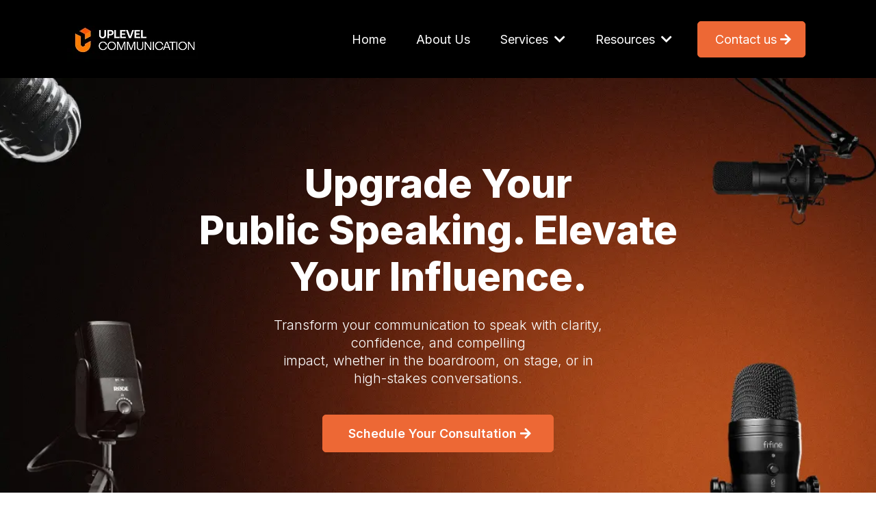

--- FILE ---
content_type: text/html; charset=utf-8
request_url: https://uplevelcommunication.com/
body_size: 119956
content:
<!DOCTYPE html><html  lang="en" data-capo=""><head><meta charset="utf-8">
<meta name="viewport" content="width=device-width, initial-scale=1">
<title>Public Speaking Training &amp; Coaching | Uplevel Communication</title>
<link rel="preconnect" href="https://fonts.gstatic.com/" crossorigin="anonymous">
<link rel="stylesheet" href="https://stcdn.leadconnectorhq.com/forms/fonts/material/material-icons.css" crossorigin="anonymous">
<link rel="stylesheet" href="https://fonts.googleapis.com/css?family=Lato:100,100i,200,200i,300,300i,400,400i,500,500i,600,600i,700,700i,800,800i,900,900i%7COpen%20Sans:100,100i,200,200i,300,300i,400,400i,500,500i,600,600i,700,700i,800,800i,900,900i%7CMontserrat:100,100i,200,200i,300,300i,400,400i,500,500i,600,600i,700,700i,800,800i,900,900i%7CRoboto:100,100i,200,200i,300,300i,400,400i,500,500i,600,600i,700,700i,800,800i,900,900i%7CInter:100,100i,200,200i,300,300i,400,400i,500,500i,600,600i,700,700i,800,800i,900,900i%7CPoppins:100,100i,200,200i,300,300i,400,400i,500,500i,600,600i,700,700i,800,800i,900,900i%7CRoboto:100,100i,200,200i,300,300i,400,400i,500,500i,600,600i,700,700i,800,800i,900,900i&display=swap" media="print" onload="this.media='all'">
<style type="text/css"> 

 :root{ --primary: #37ca37;
--secondary: #188bf6;
--white: #ffffff;
--gray: #cbd5e0;
--black: #000000;
--red: #e93d3d;
--orange: #f6ad55;
--yellow: #faf089;
--green: #9ae6b4;
--teal: #81e6d9;
--malibu: #63b3ed;
--indigo: #757BBD;
--purple: #d6bcfa;
--pink: #fbb6ce;
--transparent: transparent;
--overlay: rgba(0, 0, 0, 0.5);
--color-md90bh74: #ED6835;
--color-md916kwh: #545250;
--color-md92agh0: #1E1E1E;
--color-md93a517: #333333;
--color-md93chmv: #FEEFEA;
--color-md93hms6: #787878;
--color-md958lpy: #3A3839;
--color-md95sew9: #8C8C8C;
--color-md95sonq: #212121;
--cobalt: #155eef;
--smoke: #f5f5f5;
--color-66c5b4f991201e717d357151: #000000;
--color-66c5b4f991201e3958357152: #FF7901;
--color-686c5c64d9b71508215b7f99: #808080;
--color-686c5c64d9b71531ba5b7f9a: #FFFFFF;
--inter: 'Inter';
--space-grotesk: 'Space Grotesk';
--arial: 'Arial';
--lato: 'Lato';
--open-sans: 'Open Sans';
--montserrat: 'Montserrat';
--roboto: 'Roboto';
--poppins: 'Poppins';
--headlinefont: 'Inter';
--contentfont: 'Inter';
--text-color: #000000;
--link-color: #188bf6; } .bg-fixed{bottom:0;top:0;left:0;right:0;position:fixed;overflow:auto;background-color:var(--white)} 
            
            .drop-zone-draggable .hl_main_popup{box-shadow:none;padding:20px;margin-top:0;border-color:#ff7901ff;border-width:1px;border-style:solid;background-color:var(--white);width:720px}
            
          

            .drop-zone-draggable .row-6Lhw8IkHek{margin:0 auto}
            .drop-zone-draggable .row-6Lhw8IkHek{box-shadow:none;padding:10px 5px;background-color:var(--transparent);border-color:var(--black);border-width:2px;border-style:solid;width:100%}
            
          
.drop-zone-draggable .col-Yncresq-7S{box-shadow:none;padding:10px 5px;background-color:var(--transparent);width:100%;border-color:var(--black);border-width:2px;border-style:solid;margin:0}

            .drop-zone-draggable .form-krNCj5VZNF{margin:0}
            .drop-zone-draggable .cform-krNCj5VZNF{padding:0}
            
          

            .drop-zone-draggable #heading-0QiI1423KX{margin:0}
            .drop-zone-draggable .cheading-0QiI1423KX{font-family:var(--headlinefont);background-color:var(--transparent);color:#000000ff;inline-colors:#000000ff,#ffffffff;icon-color:var(--text-color);font-weight:400;box-shadow:none;padding:0;opacity:1;text-shadow:none;border-color:var(--black);border-width:2px;border-style:solid;line-height:1.3em;text-transform:none;letter-spacing:0;text-align:center}
            
          

            .drop-zone-draggable #sub-heading-LArjycqKTy{margin:10px 0 0}
            .drop-zone-draggable .csub-heading-LArjycqKTy{font-family:var(--headlinefont);background-color:var(--transparent);color:var(--text-color);inline-colors:#000000ff,#ffffffff;icon-color:var(--text-color);font-weight:400;box-shadow:none;padding:0;opacity:1;text-shadow:none;border-color:var(--black);border-width:2px;border-style:solid;line-height:1.3em;text-transform:none;letter-spacing:0;text-align:center}
            
          

            .drop-zone-draggable #paragraph-0sqax0ZHR1{margin:10px 0 0}
            .drop-zone-draggable .cparagraph-0sqax0ZHR1{font-family:var(--contentfont);background-color:var(--transparent);color:var(--text-color);inline-colors:#000000ff,#ffffffff;icon-color:var(--text-color);font-weight:medium;box-shadow:none;padding:0;opacity:1;text-shadow:none;border-color:var(--black);border-width:2px;border-style:solid;line-height:1.3em;text-transform:none;letter-spacing:0;text-align:center}
            
          
#hl_main_popup.popup-body{position:absolute!important;left:50%!important;bottom:auto!important;transform:translate(-50%,0)!important;right:auto!important;box-shadow:none;padding:20px;margin-top:0;border-color:#ff7901ff;border-width:1px;border-style:solid;background-color:var(--white);width:720px}.--mobile #hl_main_popup.popup-body{width:380px!important}@media screen and (min-width:0px) and (max-width:480px){#hl_main_popup.popup-body{width:380px!important}} #col-Yncresq-7S>.inner{flex-direction:column;justify-content:center;align-items:inherit;flex-wrap:nowrap} .heading-0QiI1423KX{font-weight:700}.heading-0QiI1423KX a,.heading-0QiI1423KX a *{color:var(--link-color);text-decoration:none}.heading-0QiI1423KX a u,.heading-0QiI1423KX a:hover{text-decoration:underline}.heading-0QiI1423KX a s{text-decoration:line-through}@media screen and (min-width:0px) and (max-width:480px){.heading-0QiI1423KX h1,.heading-0QiI1423KX h2,.heading-0QiI1423KX h3,.heading-0QiI1423KX h4,.heading-0QiI1423KX h5,.heading-0QiI1423KX h6,.heading-0QiI1423KX ul li,.heading-0QiI1423KX.text-output{font-size:24px!important;font-weight:700}}@media screen and (min-width:481px) and (max-width:10000px){.heading-0QiI1423KX h1,.heading-0QiI1423KX h2,.heading-0QiI1423KX h3,.heading-0QiI1423KX h4,.heading-0QiI1423KX h5,.heading-0QiI1423KX h6,.heading-0QiI1423KX ul li,.heading-0QiI1423KX.text-output{font-size:32px!important;font-weight:700}}.heading-0QiI1423KX.text-output h1:first-child:before,.heading-0QiI1423KX.text-output h2:first-child:before,.heading-0QiI1423KX.text-output h3:first-child:before,.heading-0QiI1423KX.text-output h4:first-child:before,.heading-0QiI1423KX.text-output h5:first-child:before,.heading-0QiI1423KX.text-output h6:first-child:before,.heading-0QiI1423KX.text-output p:first-child:before{color:var(--text-color);content:'\';
    font-family: '';margin-right:5px;font-weight:700} .sub-heading-LArjycqKTy{font-weight:400}.sub-heading-LArjycqKTy a,.sub-heading-LArjycqKTy a *{color:var(--link-color);text-decoration:none}.sub-heading-LArjycqKTy a u,.sub-heading-LArjycqKTy a:hover{text-decoration:underline}.sub-heading-LArjycqKTy a s{text-decoration:line-through}@media screen and (min-width:0px) and (max-width:480px){.sub-heading-LArjycqKTy h1,.sub-heading-LArjycqKTy h2,.sub-heading-LArjycqKTy h3,.sub-heading-LArjycqKTy h4,.sub-heading-LArjycqKTy h5,.sub-heading-LArjycqKTy h6,.sub-heading-LArjycqKTy ul li,.sub-heading-LArjycqKTy.text-output{font-size:20px!important;font-weight:400}}@media screen and (min-width:481px) and (max-width:10000px){.sub-heading-LArjycqKTy h1,.sub-heading-LArjycqKTy h2,.sub-heading-LArjycqKTy h3,.sub-heading-LArjycqKTy h4,.sub-heading-LArjycqKTy h5,.sub-heading-LArjycqKTy h6,.sub-heading-LArjycqKTy ul li,.sub-heading-LArjycqKTy.text-output{font-size:23px!important;font-weight:400}}.sub-heading-LArjycqKTy.text-output h1:first-child:before,.sub-heading-LArjycqKTy.text-output h2:first-child:before,.sub-heading-LArjycqKTy.text-output h3:first-child:before,.sub-heading-LArjycqKTy.text-output h4:first-child:before,.sub-heading-LArjycqKTy.text-output h5:first-child:before,.sub-heading-LArjycqKTy.text-output h6:first-child:before,.sub-heading-LArjycqKTy.text-output p:first-child:before{color:var(--text-color);content:'\';
    font-family: '';margin-right:5px;font-weight:700} .paragraph-0sqax0ZHR1{font-weight:500}.paragraph-0sqax0ZHR1 a,.paragraph-0sqax0ZHR1 a *{color:var(--link-color);text-decoration:none}.paragraph-0sqax0ZHR1 a u,.paragraph-0sqax0ZHR1 a:hover{text-decoration:underline}.paragraph-0sqax0ZHR1 a s{text-decoration:line-through}@media screen and (min-width:0px) and (max-width:480px){.paragraph-0sqax0ZHR1 h1,.paragraph-0sqax0ZHR1 h2,.paragraph-0sqax0ZHR1 h3,.paragraph-0sqax0ZHR1 h4,.paragraph-0sqax0ZHR1 h5,.paragraph-0sqax0ZHR1 h6,.paragraph-0sqax0ZHR1 ul li,.paragraph-0sqax0ZHR1.text-output{font-size:14px!important;font-weight:500}}@media screen and (min-width:481px) and (max-width:10000px){.paragraph-0sqax0ZHR1 h1,.paragraph-0sqax0ZHR1 h2,.paragraph-0sqax0ZHR1 h3,.paragraph-0sqax0ZHR1 h4,.paragraph-0sqax0ZHR1 h5,.paragraph-0sqax0ZHR1 h6,.paragraph-0sqax0ZHR1 ul li,.paragraph-0sqax0ZHR1.text-output{font-size:16px!important;font-weight:500}}.paragraph-0sqax0ZHR1.text-output h1:first-child:before,.paragraph-0sqax0ZHR1.text-output h2:first-child:before,.paragraph-0sqax0ZHR1.text-output h3:first-child:before,.paragraph-0sqax0ZHR1.text-output h4:first-child:before,.paragraph-0sqax0ZHR1.text-output h5:first-child:before,.paragraph-0sqax0ZHR1.text-output h6:first-child:before,.paragraph-0sqax0ZHR1.text-output p:first-child:before{color:var(--text-color);content:'\';
    font-family: '';margin-right:5px;font-weight:700} 
            
            .drop-zone-draggable .hl_main_popup-RM0x4QzMSo{box-shadow:none;padding:20px;margin-top:0;border-color:#ff7901ff;border-width:1px;border-style:solid;background-color:var(--white);width:720px}
            
          

            .drop-zone-draggable .row-6Lhw8IkHek{margin:0 auto}
            .drop-zone-draggable .row-6Lhw8IkHek{box-shadow:none;padding:10px 5px;background-color:var(--transparent);border-color:var(--black);border-width:2px;border-style:solid;width:100%}
            
          
.drop-zone-draggable .col-Yncresq-7S{box-shadow:none;padding:10px 5px;background-color:var(--transparent);width:100%;border-color:var(--black);border-width:2px;border-style:solid;margin:0}

            .drop-zone-draggable .form-krNCj5VZNF{margin:0}
            .drop-zone-draggable .cform-krNCj5VZNF{padding:0}
            
          

            .drop-zone-draggable #heading-0QiI1423KX{margin:0}
            .drop-zone-draggable .cheading-0QiI1423KX{font-family:var(--headlinefont);background-color:var(--transparent);color:#000000ff;inline-colors:#000000ff,#ffffffff;icon-color:var(--text-color);font-weight:400;box-shadow:none;padding:0;opacity:1;text-shadow:none;border-color:var(--black);border-width:2px;border-style:solid;line-height:1.3em;text-transform:none;letter-spacing:0;text-align:center}
            
          

            .drop-zone-draggable #sub-heading-LArjycqKTy{margin:10px 0 0}
            .drop-zone-draggable .csub-heading-LArjycqKTy{font-family:var(--headlinefont);background-color:var(--transparent);color:var(--text-color);inline-colors:#000000ff,#ffffffff;icon-color:var(--text-color);font-weight:400;box-shadow:none;padding:0;opacity:1;text-shadow:none;border-color:var(--black);border-width:2px;border-style:solid;line-height:1.3em;text-transform:none;letter-spacing:0;text-align:center}
            
          

            .drop-zone-draggable #paragraph-0sqax0ZHR1{margin:10px 0 0}
            .drop-zone-draggable .cparagraph-0sqax0ZHR1{font-family:var(--contentfont);background-color:var(--transparent);color:var(--text-color);inline-colors:#000000ff,#ffffffff;icon-color:var(--text-color);font-weight:medium;box-shadow:none;padding:0;opacity:1;text-shadow:none;border-color:var(--black);border-width:2px;border-style:solid;line-height:1.3em;text-transform:none;letter-spacing:0;text-align:center}
            
          
#hl_main_popup-RM0x4QzMSo.popup-body{position:absolute!important;left:50%!important;bottom:auto!important;transform:translate(-50%,0)!important;right:auto!important;box-shadow:none;padding:20px;margin-top:0;border-color:#ff7901ff;border-width:1px;border-style:solid;background-color:var(--white);width:720px}.--mobile #hl_main_popup-RM0x4QzMSo.popup-body{width:380px!important}@media screen and (min-width:0px) and (max-width:480px){#hl_main_popup-RM0x4QzMSo.popup-body{width:380px!important}} #col-Yncresq-7S>.inner{flex-direction:column;justify-content:center;align-items:inherit;flex-wrap:nowrap} .heading-0QiI1423KX{font-weight:700}.heading-0QiI1423KX a,.heading-0QiI1423KX a *{color:var(--link-color);text-decoration:none}.heading-0QiI1423KX a u,.heading-0QiI1423KX a:hover{text-decoration:underline}.heading-0QiI1423KX a s{text-decoration:line-through}@media screen and (min-width:0px) and (max-width:480px){.heading-0QiI1423KX h1,.heading-0QiI1423KX h2,.heading-0QiI1423KX h3,.heading-0QiI1423KX h4,.heading-0QiI1423KX h5,.heading-0QiI1423KX h6,.heading-0QiI1423KX ul li,.heading-0QiI1423KX.text-output{font-size:24px!important;font-weight:700}}@media screen and (min-width:481px) and (max-width:10000px){.heading-0QiI1423KX h1,.heading-0QiI1423KX h2,.heading-0QiI1423KX h3,.heading-0QiI1423KX h4,.heading-0QiI1423KX h5,.heading-0QiI1423KX h6,.heading-0QiI1423KX ul li,.heading-0QiI1423KX.text-output{font-size:32px!important;font-weight:700}}.heading-0QiI1423KX.text-output h1:first-child:before,.heading-0QiI1423KX.text-output h2:first-child:before,.heading-0QiI1423KX.text-output h3:first-child:before,.heading-0QiI1423KX.text-output h4:first-child:before,.heading-0QiI1423KX.text-output h5:first-child:before,.heading-0QiI1423KX.text-output h6:first-child:before,.heading-0QiI1423KX.text-output p:first-child:before{color:var(--text-color);content:'\';
    font-family: '';margin-right:5px;font-weight:700} .sub-heading-LArjycqKTy{font-weight:400}.sub-heading-LArjycqKTy a,.sub-heading-LArjycqKTy a *{color:var(--link-color);text-decoration:none}.sub-heading-LArjycqKTy a u,.sub-heading-LArjycqKTy a:hover{text-decoration:underline}.sub-heading-LArjycqKTy a s{text-decoration:line-through}@media screen and (min-width:0px) and (max-width:480px){.sub-heading-LArjycqKTy h1,.sub-heading-LArjycqKTy h2,.sub-heading-LArjycqKTy h3,.sub-heading-LArjycqKTy h4,.sub-heading-LArjycqKTy h5,.sub-heading-LArjycqKTy h6,.sub-heading-LArjycqKTy ul li,.sub-heading-LArjycqKTy.text-output{font-size:20px!important;font-weight:400}}@media screen and (min-width:481px) and (max-width:10000px){.sub-heading-LArjycqKTy h1,.sub-heading-LArjycqKTy h2,.sub-heading-LArjycqKTy h3,.sub-heading-LArjycqKTy h4,.sub-heading-LArjycqKTy h5,.sub-heading-LArjycqKTy h6,.sub-heading-LArjycqKTy ul li,.sub-heading-LArjycqKTy.text-output{font-size:23px!important;font-weight:400}}.sub-heading-LArjycqKTy.text-output h1:first-child:before,.sub-heading-LArjycqKTy.text-output h2:first-child:before,.sub-heading-LArjycqKTy.text-output h3:first-child:before,.sub-heading-LArjycqKTy.text-output h4:first-child:before,.sub-heading-LArjycqKTy.text-output h5:first-child:before,.sub-heading-LArjycqKTy.text-output h6:first-child:before,.sub-heading-LArjycqKTy.text-output p:first-child:before{color:var(--text-color);content:'\';
    font-family: '';margin-right:5px;font-weight:700} .paragraph-0sqax0ZHR1{font-weight:500}.paragraph-0sqax0ZHR1 a,.paragraph-0sqax0ZHR1 a *{color:var(--link-color);text-decoration:none}.paragraph-0sqax0ZHR1 a u,.paragraph-0sqax0ZHR1 a:hover{text-decoration:underline}.paragraph-0sqax0ZHR1 a s{text-decoration:line-through}@media screen and (min-width:0px) and (max-width:480px){.paragraph-0sqax0ZHR1 h1,.paragraph-0sqax0ZHR1 h2,.paragraph-0sqax0ZHR1 h3,.paragraph-0sqax0ZHR1 h4,.paragraph-0sqax0ZHR1 h5,.paragraph-0sqax0ZHR1 h6,.paragraph-0sqax0ZHR1 ul li,.paragraph-0sqax0ZHR1.text-output{font-size:14px!important;font-weight:500}}@media screen and (min-width:481px) and (max-width:10000px){.paragraph-0sqax0ZHR1 h1,.paragraph-0sqax0ZHR1 h2,.paragraph-0sqax0ZHR1 h3,.paragraph-0sqax0ZHR1 h4,.paragraph-0sqax0ZHR1 h5,.paragraph-0sqax0ZHR1 h6,.paragraph-0sqax0ZHR1 ul li,.paragraph-0sqax0ZHR1.text-output{font-size:16px!important;font-weight:500}}.paragraph-0sqax0ZHR1.text-output h1:first-child:before,.paragraph-0sqax0ZHR1.text-output h2:first-child:before,.paragraph-0sqax0ZHR1.text-output h3:first-child:before,.paragraph-0sqax0ZHR1.text-output h4:first-child:before,.paragraph-0sqax0ZHR1.text-output h5:first-child:before,.paragraph-0sqax0ZHR1.text-output h6:first-child:before,.paragraph-0sqax0ZHR1.text-output p:first-child:before{color:var(--text-color);content:'\';
    font-family: '';margin-right:5px;font-weight:700} html {
    scroll-behavior: smooth;
} 
 /* ---- Section styles ----- */ 
:root{--white:#ffffff;--black:#000000;--transparent:transparent;--color-md90bh74:#ED6835;--color-md92agh0:#1E1E1E}.hl_page-preview--content .section-kn8BJUaXSG{box-shadow:none;padding:7px 80px;margin:0;background-color:var(--black);border-color:var(--black);border-width:2px;border-style:solid}.hl_page-preview--content .col-pCA9SQtQBS,.hl_page-preview--content .row-oppTyGZXkB{margin:0 auto;box-shadow:none;padding:5px;background-color:var(--transparent);border-color:var(--black);border-width:2px;border-style:solid;width:100%}.hl_page-preview--content .col-pCA9SQtQBS{width:17.5%;margin:0}.hl_page-preview--content .button-hkCtxuNlyD{margin:0;text-align:center}.hl_page-preview--content .cbutton-hkCtxuNlyD{font-family:var(--headlinefont);background-color:var(--color-md90bh74);color:var(--white);secondary-color:var(--white);padding:15px 20px;border-color:var(--color-md90bh74);border-width:1px;border-style:solid;letter-spacing:0;text-transform:none;width:auto%;box-shadow:none;text-shadow:none}.hl_page-preview--content .col-JO44Rv8rza{box-shadow:none;padding:5px;background-color:var(--transparent);width:82.5%;border-color:var(--black);border-width:2px;border-style:solid;margin:0}.hl_page-preview--content .cnav-menu-v2-P10_ObJl--{font-family:var(--headlinefont);padding:5px 8px;margin:0;item-padding-top:0;item-padding-bottom:0;item-padding-left:16px;item-padding-right:16px;item-margin-top:0;item-margin-bottom:0;item-margin-left:0;item-margin-right:0;line-height:1.3em;text-transform:none;letter-spacing:0;text-align:left;font-weight:400;background-color:var(--black);mobile-background-color:var(--transparent);popup-background-color:var(--white);mobile-popup-background-color:var(--color-md92agh0);color:var(--white);hover-background-color:var(--black);hover-text-color:var(--white);bold-text-color:var(--black);italic-text-color:var(--black);underline-text-color:var(--black);icon-color:var(--white);cart-icon-color:var(--black);user-icon-color:var(--black);cart-icon-active-color:var(--black);submenu-background-color:var(--white);submenu-mobile-background-color:var(--white);submenu-color:var(--text-color);submenu-hover-background-color:var(--black);submenu-hover-text-color:var(--white);nav-menu-item-spacing-x:32px;nav-menu-item-spacing-y:0;nav-menu-align:left;sub-menu-align:right;sub-menu-style:popover;border-color:#000;border-style:solid;border-width:0;border-radius:0;item-border-color:#000;item-border-style:solid;item-border-width:1px;item-border-radius:0;box-shadow:none;item-box-shadow:none}#section-kn8BJUaXSG>.inner{max-width:1170px}#col-JO44Rv8rza>.inner,#col-pCA9SQtQBS>.inner{flex-direction:column;justify-content:center;align-items:inherit;flex-wrap:nowrap}.button-hkCtxuNlyD .button-icon-end:before{content:"";font-family:"Font Awesome 5 Free";font-weight:700}@media screen and (min-width:481px) and (max-width:10000px){.button-hkCtxuNlyD .button-icon-end,.button-hkCtxuNlyD .button-icon-start,.button-hkCtxuNlyD .main-heading-button{font-size:18px;font-weight:400}.button-hkCtxuNlyD .button-icon-start{margin-right:5px}.button-hkCtxuNlyD .button-icon-end{margin-left:5px}.button-hkCtxuNlyD .sub-heading-button{font-size:15px;color:var(--white);font-weight:400}}@media screen and (min-width:0px) and (max-width:480px){.button-hkCtxuNlyD .button-icon-end,.button-hkCtxuNlyD .button-icon-start,.button-hkCtxuNlyD .main-heading-button{font-size:18px;font-weight:400}.button-hkCtxuNlyD .button-icon-start{margin-right:5px}.button-hkCtxuNlyD .button-icon-end{margin-left:5px}.button-hkCtxuNlyD .sub-heading-button{font-size:15px;color:var(--white);font-weight:undefined}}#nav-menu-v2-P10_ObJl-- .mega-menu-container{font-weight:400;font-size:18px;justify-content:flex-start;flex-direction:row;background-color:var(--black)}#nav-menu-v2-P10_ObJl-- .nav-menu-mobile{display:none}#nav-menu-v2-P10_ObJl-- .nav-menu-desktop{display:flex}#nav-menu-v2-P10_ObJl-- .x-icon{display:none}#nav-menu-v2-P10_ObJl-- .menu-layout{flex-direction:row}#nav-menu-v2-P10_ObJl-- .nav-spacing-x{margin-left:32px}#nav-menu-v2-P10_ObJl-- .menu-item-builder-title,#nav-menu-v2-P10_ObJl-- .menu-item-title:hover{background-color:var(--black);color:var(--white)}#nav-menu-v2-P10_ObJl-- .menu-item-builder-title-icon>span::after,#nav-menu-v2-P10_ObJl-- .menu-item-title-icon>span::after{color:inherit;content:"";font-family:"Font Awesome 5 Free";font-weight:700;font-size:18px;display:inline-block;margin-left:.25rem;transition:transform .3s ease}#nav-menu-v2-P10_ObJl-- .menu-item-builder-title-icon-hover>span::after,#nav-menu-v2-P10_ObJl-- .menu-item-title-icon:hover>span::after{transform:rotate(180deg)}#nav-menu-v2-P10_ObJl-- .menu-item-builder>.submenu-builder,#nav-menu-v2-P10_ObJl-- .menu-item:hover>.mega-menu,#nav-menu-v2-P10_ObJl-- .menu-item:hover>.submenu,#nav-menu-v2-P10_ObJl-- .submenu:hover{visibility:visible;opacity:1}#nav-menu-v2-P10_ObJl-- .submenu,#nav-menu-v2-P10_ObJl-- .submenu-builder{position:absolute;z-index:10;visibility:hidden;opacity:0;transition:visibility 0s,opacity .3s ease-in}#nav-menu-v2-P10_ObJl-- .submenu-content-container{margin:0;padding-top:0;padding-bottom:0;background-color:var(--white);border-width:1px;border-color:#000!important;border-style:solid;border-radius:0;box-shadow:none}#nav-menu-v2-P10_ObJl-- .submenu-column{display:block;grid-template-columns:1fr 1fr;row-gap:0;column-gap:0}#nav-menu-v2-P10_ObJl-- .submenu-item{padding-left:16px;padding-right:16px;margin-bottom:0;color:var(--text-color)}#nav-menu-v2-P10_ObJl-- .submenu-column>li:last-child,#nav-menu-v2-P10_ObJl-- .submenu-column>li:last-child .submenu-item{margin-bottom:0}#nav-menu-v2-P10_ObJl-- .submenu-item:hover{background-color:var(--black);color:var(--white)}#nav-menu-v2-P10_ObJl-- .sub-menu-align{right:-.5rem}#nav-menu-v2-P10_ObJl-- .user-icon{color:var(--black)}#nav-menu-v2-P10_ObJl-- .mega-menu{visibility:hidden;opacity:0;transition:visibility 0s,opacity .3s ease-in;position:absolute;left:0;z-index:999}#nav-menu-v2-P10_ObJl-- .mega-menu:hover{visibility:visible;opacity:1}#nav-menu-v2-P10_ObJl-- .mega-menu-builder{position:absolute;left:0}#nav-menu-v2-P10_ObJl-- .items-cart,#nav-menu-v2-P10_ObJl-- .items-cart-active{color:var(--black)}#nav-menu-v2-P10_ObJl-- .cart-search-desktop{display:list-item}#nav-menu-v2-P10_ObJl-- .cart-search-mobile{display:none}#nav-menu-v2-P10_ObJl-- .nav-search-wrapper,#nav-menu-v2-P10_ObJl-- .search-bar-container{background-color:var(--white)}#nav-menu-v2-P10_ObJl-- .hl-autocomplete-input{border:1px solid #cacaca;margin:1px;border-radius:16px}#nav-menu-v2-P10_ObJl-- .hl-autocomplete{font-family:inherit}#nav-menu-v2-P10_ObJl-- .hl-autocomplete-button{background:#fff}#nav-menu-v2-P10_ObJl-- .hl-autocomplete-input-wrapper{color:#000;background-color:#fff}#nav-menu-v2-P10_ObJl-- .hl-autocomplete-results{border:1px solid #cacaca;border-top:none;border-radius:16px;border-top-left-radius:0;border-top-right-radius:0;color:var(--black);background-color:var(--white)}#nav-menu-v2-P10_ObJl-- .hl-autocomplete-input:hover{border-width:1.5px;margin:.5px}#nav-menu-v2-P10_ObJl-- .hl-autocomplete-input:focus-within{border-width:2px;margin:0}@media screen and (min-width:0px) and (max-width:480px){#nav-menu-v2-P10_ObJl-- .mega-menu-container{font-weight:400;font-size:18px;background-color:var(--transparent)}#nav-menu-v2-P10_ObJl-- .menu-item-builder>.submenu-builder,#nav-menu-v2-P10_ObJl-- .nav-menu-mobile{display:block}#nav-menu-v2-P10_ObJl-- .nav-menu-mobile span::before{cursor:pointer;color:var(--white);content:"";font-family:"Font Awesome 5 Free";font-weight:700;font-size:18px}#nav-menu-v2-P10_ObJl-- .nav-menu-desktop{display:block;position:fixed;width:100%;height:100vh;overflow-y:scroll;z-index:999;left:0;top:0;padding-left:1rem;padding-right:1rem;background-color:var(--color-md92agh0);padding-bottom:8rem}#nav-menu-v2-P10_ObJl-- .hide-popup{display:none!important}#nav-menu-v2-P10_ObJl-- .x-icon{display:flex}#nav-menu-v2-P10_ObJl-- .submenu-content-container{margin:0;background-color:var(--white);padding:0 16px;border:0;box-shadow:none}#nav-menu-v2-P10_ObJl-- .nav-spacing-x{margin-left:0;margin-bottom:32px}#nav-menu-v2-P10_ObJl-- .menu-item-title-icon{position:relative;padding-right:calc(18px*2);white-space:normal!important;text-wrap:wrap!important}#nav-menu-v2-P10_ObJl-- .menu-item-title-icon>span::after{font-size:18px;position:absolute;right:.375rem}#nav-menu-v2-P10_ObJl-- .menu-item-title-icon-rotate>span::after{transform:rotate(180deg)!important}#nav-menu-v2-P10_ObJl-- .menu-item-title-icon-rotate-reverse>span::after{transform:rotate(0deg)!important}#nav-menu-v2-P10_ObJl-- .submenu{display:none;position:static;z-index:unset;visibility:visible;opacity:1;transition:visibility 0s,opacity .3s ease-in}#nav-menu-v2-P10_ObJl-- .submenu-item{white-space:normal!important;text-wrap:wrap!important}#nav-menu-v2-P10_ObJl-- .submenu-mobile-active{display:block}#nav-menu-v2-P10_ObJl-- .submenu-builder{display:none;position:static;z-index:none;visibility:visible;opacity:1;transition:none}#nav-menu-v2-P10_ObJl-- .itemTarget{border:0!important;border-radius:unset!important;box-shadow:none!important}#nav-menu-v2-P10_ObJl-- .mega-menu{display:none;visibility:visible;opacity:1;position:static;left:unset;bottom:unset;z-index:unset;transition:visibility 0s,opacity .3s ease-in}#nav-menu-v2-P10_ObJl-- .mega-menu-mobile-active{display:block}#nav-menu-v2-P10_ObJl-- .mega-menu-builder{position:static;left:unset;bottom:unset;z-index:unset}#nav-menu-v2-P10_ObJl-- .cart-search-desktop{display:none}#nav-menu-v2-P10_ObJl-- .cart-search-mobile{display:flex}#nav-menu-v2-P10_ObJl-- .nav-search-wrapper,#nav-menu-v2-P10_ObJl-- .search-bar-container{background-color:var(--color-md92agh0)}} 
 /* ---- Section styles ----- */ 
:root{--white:#ffffff;--black:#000000;--transparent:transparent;--color-md90bh74:#ED6835}.hl_page-preview--content .section-q7j0mL5BZG{box-shadow:none;padding:100px 0;margin:-1px 0 0;background-color:var(--transparent);border-color:var(--black);border-width:2px;border-style:solid}@media screen and (min-width:0px) and (max-width:480px){.hl_page-preview--content .section-q7j0mL5BZG{padding-top:40px;padding-bottom:40px}}.hl_page-preview--content .col-bFXVZHMIb7,.hl_page-preview--content .row-VzoCexrxzf{margin:0 auto;box-shadow:none;padding:10px 5px;background-color:var(--transparent);border-color:var(--black);border-width:2px;border-style:solid;width:720px}.hl_page-preview--content .col-bFXVZHMIb7{width:100%;margin:0}.hl_page-preview--content .button-73Z4vy2fT5{margin:0;text-align:center}.hl_page-preview--content .cbutton-73Z4vy2fT5,.hl_page-preview--content .csub-heading-PRDUWtfTLO{color:var(--white);box-shadow:none;text-shadow:none;border-style:solid;text-transform:none;letter-spacing:0}.hl_page-preview--content .cbutton-73Z4vy2fT5{font-family:var(--headlinefont);background-color:var(--color-md90bh74);secondary-color:var(--white);padding:16px 32px;border-color:var(--color-md90bh74);border-width:1px;width:auto%}.hl_page-preview--content #sub-heading-PRDUWtfTLO{margin:0 0 40px}@media screen and (min-width:0px) and (max-width:480px){.hl_page-preview--content #sub-heading-PRDUWtfTLO{margin-bottom:20px}}.hl_page-preview--content .csub-heading-PRDUWtfTLO{font-family:var(--inter);background-color:var(--transparent);icon-color:var(--text-color);font-weight:400;padding:0 110px;opacity:1;border-color:var(--black);border-width:2px;line-height:26px;text-align:center}@media screen and (min-width:0px) and (max-width:480px){.hl_page-preview--content .csub-heading-PRDUWtfTLO{padding-right:0;padding-left:0}}.hl_page-preview--content #heading-wP6Jcyn1kk{margin:0 0 24px}@media screen and (min-width:0px) and (max-width:480px){.hl_page-preview--content #heading-wP6Jcyn1kk{margin-bottom:10px}}.hl_page-preview--content .cheading-wP6Jcyn1kk{font-family:var(--inter);background-color:var(--transparent);color:var(--white);icon-color:var(--text-color);font-weight:400;box-shadow:none;padding:0;opacity:1;text-shadow:none;border-color:var(--black);border-width:2px;border-style:solid;line-height:68.5px;text-transform:none;letter-spacing:0;text-align:center}@media screen and (min-width:0px) and (max-width:480px){.hl_page-preview--content .cheading-wP6Jcyn1kk{line-height:1.3em}}#section-q7j0mL5BZG>.inner{max-width:1170px}#col-bFXVZHMIb7>.inner{flex-direction:column;justify-content:center;align-items:inherit;flex-wrap:nowrap}.button-73Z4vy2fT5 .button-icon-end:before{content:"";font-family:"Font Awesome 5 Free";font-weight:700}@media screen and (min-width:481px) and (max-width:10000px){.button-73Z4vy2fT5 .button-icon-end,.button-73Z4vy2fT5 .button-icon-start,.button-73Z4vy2fT5 .main-heading-button{font-size:18px;font-weight:600}.button-73Z4vy2fT5 .button-icon-start{margin-right:5px}.button-73Z4vy2fT5 .button-icon-end{margin-left:5px}.button-73Z4vy2fT5 .sub-heading-button{font-size:15px;color:var(--white);font-weight:400}}@media screen and (min-width:0px) and (max-width:480px){.button-73Z4vy2fT5 .button-icon-end,.button-73Z4vy2fT5 .button-icon-start,.button-73Z4vy2fT5 .main-heading-button{font-size:18px;font-weight:600}.button-73Z4vy2fT5 .button-icon-start{margin-right:5px}.button-73Z4vy2fT5 .button-icon-end{margin-left:5px}.button-73Z4vy2fT5 .sub-heading-button{font-size:15px;color:var(--white);font-weight:undefined}}.sub-heading-PRDUWtfTLO{font-weight:300}.heading-wP6Jcyn1kk em,.heading-wP6Jcyn1kk strong,.heading-wP6Jcyn1kk u,.sub-heading-PRDUWtfTLO em,.sub-heading-PRDUWtfTLO strong,.sub-heading-PRDUWtfTLO u{color:var(--text-color)}.heading-wP6Jcyn1kk a,.heading-wP6Jcyn1kk a *,.sub-heading-PRDUWtfTLO a,.sub-heading-PRDUWtfTLO a *{color:var(--link-color);text-decoration:none}.heading-wP6Jcyn1kk a u,.heading-wP6Jcyn1kk a:hover,.sub-heading-PRDUWtfTLO a u,.sub-heading-PRDUWtfTLO a:hover{text-decoration:underline}.heading-wP6Jcyn1kk a s,.sub-heading-PRDUWtfTLO a s{text-decoration:line-through}@media screen and (min-width:0px) and (max-width:480px){.sub-heading-PRDUWtfTLO h1,.sub-heading-PRDUWtfTLO h2,.sub-heading-PRDUWtfTLO h3,.sub-heading-PRDUWtfTLO h4,.sub-heading-PRDUWtfTLO h5,.sub-heading-PRDUWtfTLO h6,.sub-heading-PRDUWtfTLO ul li,.sub-heading-PRDUWtfTLO.text-output{font-size:18px!important;font-weight:300}}@media screen and (min-width:481px) and (max-width:10000px){.sub-heading-PRDUWtfTLO h1,.sub-heading-PRDUWtfTLO h2,.sub-heading-PRDUWtfTLO h3,.sub-heading-PRDUWtfTLO h4,.sub-heading-PRDUWtfTLO h5,.sub-heading-PRDUWtfTLO h6,.sub-heading-PRDUWtfTLO ul li,.sub-heading-PRDUWtfTLO.text-output{font-size:20px!important;font-weight:300}}.heading-wP6Jcyn1kk.text-output h1:first-child:before,.heading-wP6Jcyn1kk.text-output h2:first-child:before,.heading-wP6Jcyn1kk.text-output h3:first-child:before,.heading-wP6Jcyn1kk.text-output h4:first-child:before,.heading-wP6Jcyn1kk.text-output h5:first-child:before,.heading-wP6Jcyn1kk.text-output h6:first-child:before,.heading-wP6Jcyn1kk.text-output p:first-child:before,.sub-heading-PRDUWtfTLO.text-output h1:first-child:before,.sub-heading-PRDUWtfTLO.text-output h2:first-child:before,.sub-heading-PRDUWtfTLO.text-output h3:first-child:before,.sub-heading-PRDUWtfTLO.text-output h4:first-child:before,.sub-heading-PRDUWtfTLO.text-output h5:first-child:before,.sub-heading-PRDUWtfTLO.text-output h6:first-child:before,.sub-heading-PRDUWtfTLO.text-output p:first-child:before{color:var(--text-color);content:'\';
    font-family: '';margin-right:5px;font-weight:700}.heading-wP6Jcyn1kk{font-weight:800}@media screen and (min-width:0px) and (max-width:480px){.heading-wP6Jcyn1kk h1,.heading-wP6Jcyn1kk h2,.heading-wP6Jcyn1kk h3,.heading-wP6Jcyn1kk h4,.heading-wP6Jcyn1kk h5,.heading-wP6Jcyn1kk h6,.heading-wP6Jcyn1kk ul li,.heading-wP6Jcyn1kk.text-output{font-size:28px!important;font-weight:800}}@media screen and (min-width:481px) and (max-width:10000px){.heading-wP6Jcyn1kk h1,.heading-wP6Jcyn1kk h2,.heading-wP6Jcyn1kk h3,.heading-wP6Jcyn1kk h4,.heading-wP6Jcyn1kk h5,.heading-wP6Jcyn1kk h6,.heading-wP6Jcyn1kk ul li,.heading-wP6Jcyn1kk.text-output{font-size:58px!important;font-weight:800}} 
 /* ---- Section styles ----- */ 
:root{--black:#000000;--transparent:transparent;--color-md90bh74:#ED6835}.hl_page-preview--content .section-mY1TsU_CQu{box-shadow:none;padding:10px 0 40px;margin:0;background-color:var(--black);border-color:var(--black);border-width:2px;border-style:solid}@media screen and (min-width:0px) and (max-width:480px){.hl_page-preview--content .section-mY1TsU_CQu{padding-top:20px;padding-bottom:20px}}.hl_page-preview--content .col-5vm7nxwBTx,.hl_page-preview--content .row-sOlRew6Mxv{margin:0 auto;box-shadow:none;padding:10px 5px;background-color:var(--transparent);border-color:var(--black);border-width:2px;border-style:solid;width:100%}.hl_page-preview--content .col-5vm7nxwBTx{margin:0}.hl_page-preview--content .image-lY67SvpS06{margin:0}.hl_page-preview--content .image-lY67SvpS06 .image-container img{box-shadow:none;width:auto;height:auto}.hl_page-preview--content .cimage-lY67SvpS06{padding:10px;background-color:var(--transparent);opacity:1;text-align:center}.hl_page-preview--content .clogo-showcase-bwBimb7pNa{width:100%;logo-width:100px;padding:10px 20px;background-color:var(--transparent);box-shadow:none;border-width:0;border-style:solid;border-radius:8px;border-color:#000}.hl_page-preview--content #sub-heading-_-eM_xjyoj{margin:0 0 35px}.hl_page-preview--content .csub-heading-_-eM_xjyoj{font-family:var(--inter);background-color:var(--transparent);color:var(--color-md90bh74);icon-color:var(--text-color);font-weight:400;box-shadow:none;padding:0;opacity:1;text-shadow:none;border-color:var(--black);border-width:2px;border-style:solid;line-height:1.3em;text-transform:none;letter-spacing:0;text-align:center}#section-mY1TsU_CQu>.inner{max-width:1170px}#col-5vm7nxwBTx>.inner{flex-direction:column;justify-content:center;align-items:inherit;flex-wrap:nowrap}#logo-showcase-bwBimb7pNa .logo-showcase-track{animation-duration:45s}#logo-showcase-bwBimb7pNa .logo-showcase-content{gap:100px}#logo-showcase-bwBimb7pNa .logo-item img{width:100px;height:auto;object-fit:contain;display:block}@media screen and (min-width:0px) and (max-width:480px){#logo-showcase-bwBimb7pNa .logo-item img{width:100px}#logo-showcase-bwBimb7pNa .logo-showcase-track{animation-duration:45s}}.sub-heading-_-eM_xjyoj{font-weight:400}.sub-heading-_-eM_xjyoj em,.sub-heading-_-eM_xjyoj strong,.sub-heading-_-eM_xjyoj u{color:var(--text-color)}.sub-heading-_-eM_xjyoj a,.sub-heading-_-eM_xjyoj a *{color:var(--link-color);text-decoration:none}.sub-heading-_-eM_xjyoj a u,.sub-heading-_-eM_xjyoj a:hover{text-decoration:underline}.sub-heading-_-eM_xjyoj a s{text-decoration:line-through}@media screen and (min-width:0px) and (max-width:480px){.sub-heading-_-eM_xjyoj h1,.sub-heading-_-eM_xjyoj h2,.sub-heading-_-eM_xjyoj h3,.sub-heading-_-eM_xjyoj h4,.sub-heading-_-eM_xjyoj h5,.sub-heading-_-eM_xjyoj h6,.sub-heading-_-eM_xjyoj ul li,.sub-heading-_-eM_xjyoj.text-output{font-size:18px!important;font-weight:400}}@media screen and (min-width:481px) and (max-width:10000px){.sub-heading-_-eM_xjyoj h1,.sub-heading-_-eM_xjyoj h2,.sub-heading-_-eM_xjyoj h3,.sub-heading-_-eM_xjyoj h4,.sub-heading-_-eM_xjyoj h5,.sub-heading-_-eM_xjyoj h6,.sub-heading-_-eM_xjyoj ul li,.sub-heading-_-eM_xjyoj.text-output{font-size:18px!important;font-weight:400}}.sub-heading-_-eM_xjyoj.text-output h1:first-child:before,.sub-heading-_-eM_xjyoj.text-output h2:first-child:before,.sub-heading-_-eM_xjyoj.text-output h3:first-child:before,.sub-heading-_-eM_xjyoj.text-output h4:first-child:before,.sub-heading-_-eM_xjyoj.text-output h5:first-child:before,.sub-heading-_-eM_xjyoj.text-output h6:first-child:before,.sub-heading-_-eM_xjyoj.text-output p:first-child:before{color:var(--text-color);content:'\';
    font-family: '';margin-right:5px;font-weight:700} 
 /* ---- Section styles ----- */ 
:root{--white:#ffffff;--black:#000000;--transparent:transparent;--color-md90bh74:#ED6835;--color-md916kwh:#545250}.hl_page-preview--content .section-HS04tJSlz_{box-shadow:none;padding:100px 0;margin:0;background-color:var(--transparent);border-color:var(--black);border-width:2px;border-style:solid}@media screen and (min-width:0px) and (max-width:480px){.hl_page-preview--content .section-HS04tJSlz_{padding-top:20px;padding-right:10px!important;padding-left:10px!important;padding-bottom:20px}}.hl_page-preview--content .col-U6K08bQKUY,.hl_page-preview--content .row-Q3LVjUIN-B{margin:0 auto;box-shadow:none;padding:10px 5px;background-color:var(--transparent);border-color:var(--black);border-width:2px;border-style:solid;width:100%}.hl_page-preview--content .col-U6K08bQKUY{padding:0;width:42.8%;margin:0}.hl_page-preview--content .image-COmK4sXmGm{margin:0}@media screen and (min-width:0px) and (max-width:480px){.hl_page-preview--content .image-COmK4sXmGm{margin-top:20px}}.hl_page-preview--content .image-COmK4sXmGm .image-container img,.hl_page-preview--content .image-HUoNFPuMuB .image-container img,.hl_page-preview--content .image-skDjfJTKbx .image-container img{box-shadow:none;width:530px;height:auto}.hl_page-preview--content .cimage-COmK4sXmGm{padding:0;background-color:var(--transparent);opacity:1;text-align:center}.hl_page-preview--content .col-3KwuHAmgUm{box-shadow:none;padding:10px 5px;background-color:var(--transparent);width:52%;border-color:var(--black);border-width:2px;border-style:solid;margin:0 60px 0 0}.hl_page-preview--content .button-KeXBvQQHBo{margin:0;text-align:left}.hl_page-preview--content .cbutton-KeXBvQQHBo{font-family:var(--headlinefont);background-color:var(--color-md90bh74);color:var(--white);secondary-color:var(--white);padding:16px 32px;border-color:var(--color-md90bh74);border-width:1px;border-style:solid;letter-spacing:0;text-transform:none;width:auto%;box-shadow:none;text-shadow:none}.hl_page-preview--content #sub-heading-aI-JZV8VOL{margin:0 0 56px}@media screen and (min-width:0px) and (max-width:480px){.hl_page-preview--content #sub-heading-aI-JZV8VOL{margin-bottom:20px}}.hl_page-preview--content .cheading-Q4iDYTWCr2,.hl_page-preview--content .csub-heading-Q89fHAIQ2Z,.hl_page-preview--content .csub-heading-aI-JZV8VOL{font-family:var(--headlinefont);background-color:var(--transparent);color:var(--color-md916kwh);icon-color:var(--text-color);font-weight:400;box-shadow:none;padding:0;opacity:1;text-shadow:none;border-color:var(--black);border-width:2px;border-style:solid;line-height:29px;text-transform:none;letter-spacing:0;text-align:left}.hl_page-preview--content #heading-Q4iDYTWCr2{margin:6px 0 24px}@media screen and (min-width:0px) and (max-width:480px){.hl_page-preview--content #heading-Q4iDYTWCr2{margin-bottom:15px}}.hl_page-preview--content .cheading-Q4iDYTWCr2,.hl_page-preview--content .csub-heading-Q89fHAIQ2Z{color:var(--text-color);line-height:1.3em}.hl_page-preview--content #sub-heading-Q89fHAIQ2Z{margin:0}.hl_page-preview--content .csub-heading-Q89fHAIQ2Z{color:var(--color-md90bh74)}.hl_page-preview--content .col-n2fH43ZMqc,.hl_page-preview--content .row-AMjBLZ-DM4{margin:0 auto;box-shadow:none;padding:10px 5px;background-color:var(--transparent);border-color:var(--black);border-width:2px;border-style:solid;width:100%}.hl_page-preview--content .col-n2fH43ZMqc{padding:0;width:42.8%;margin:0}.hl_page-preview--content .image-skDjfJTKbx{margin:0}@media screen and (min-width:0px) and (max-width:480px){.hl_page-preview--content .image-skDjfJTKbx{margin-top:20px}}.hl_page-preview--content .cimage-skDjfJTKbx{padding:0;background-color:var(--transparent);opacity:1;text-align:center}.hl_page-preview--content .col-p6Sse_QNeA{box-shadow:none;padding:10px 5px;background-color:var(--transparent);width:52%;border-color:var(--black);border-width:2px;border-style:solid;margin:0 60px 0 0}.hl_page-preview--content .button-VbRDlRolO-{margin:0;text-align:left}.hl_page-preview--content .cbutton-VbRDlRolO-{font-family:var(--headlinefont);background-color:var(--color-md90bh74);color:var(--white);secondary-color:var(--white);padding:16px 32px;border-color:var(--color-md90bh74);border-width:1px;border-style:solid;letter-spacing:0;text-transform:none;width:auto%;box-shadow:none;text-shadow:none}.hl_page-preview--content #sub-heading-QSjjpGUWSt{margin:0 0 40px}@media screen and (min-width:0px) and (max-width:480px){.hl_page-preview--content #sub-heading-QSjjpGUWSt{margin-bottom:20px}}.hl_page-preview--content .cheading-XrECpYTmK8,.hl_page-preview--content .csub-heading-9S0_aF1lU_,.hl_page-preview--content .csub-heading-QSjjpGUWSt{font-family:var(--headlinefont);background-color:var(--transparent);color:var(--color-md916kwh);icon-color:var(--text-color);font-weight:400;box-shadow:none;padding:0;opacity:1;text-shadow:none;border-color:var(--black);border-width:2px;border-style:solid;line-height:29px;text-transform:none;letter-spacing:0;text-align:left}.hl_page-preview--content #heading-XrECpYTmK8{margin:6px 0 24px}@media screen and (min-width:0px) and (max-width:480px){.hl_page-preview--content #heading-XrECpYTmK8{margin-bottom:15px}}.hl_page-preview--content .cheading-XrECpYTmK8,.hl_page-preview--content .csub-heading-9S0_aF1lU_{color:var(--text-color);line-height:1.3em}.hl_page-preview--content #sub-heading-9S0_aF1lU_{margin:0}.hl_page-preview--content .csub-heading-9S0_aF1lU_{color:var(--color-md90bh74)}.hl_page-preview--content .col-Pg-u1lipvx,.hl_page-preview--content .row-uOR2EjMqsE{margin:0 auto;box-shadow:none;padding:10px 5px;background-color:var(--transparent);border-color:var(--black);border-width:2px;border-style:solid;width:100%}.hl_page-preview--content .col-Pg-u1lipvx{width:52%;margin:0 60px 0 0}.hl_page-preview--content .button-SQm1Utxfsn{margin:0;text-align:left}@media screen and (min-width:0px) and (max-width:480px){.hl_page-preview--content .button-SQm1Utxfsn{text-align:center}}.hl_page-preview--content .cbutton-SQm1Utxfsn,.hl_page-preview--content .csub-heading-ZHDFJXdP9R{font-family:var(--headlinefont);box-shadow:none;text-shadow:none;border-style:solid;text-transform:none;letter-spacing:0}.hl_page-preview--content .cbutton-SQm1Utxfsn{background-color:var(--color-md90bh74);color:var(--white);secondary-color:var(--white);padding:16px 32px;border-color:var(--color-md90bh74);border-width:1px;width:auto%}.hl_page-preview--content #sub-heading-ZHDFJXdP9R{margin:0 0 56px}@media screen and (min-width:0px) and (max-width:480px){.hl_page-preview--content #sub-heading-ZHDFJXdP9R{margin-bottom:20px}}.hl_page-preview--content .csub-heading-ZHDFJXdP9R{background-color:var(--transparent);color:var(--color-md916kwh);icon-color:var(--text-color);font-weight:400;padding:0;opacity:1;border-color:var(--black);border-width:2px;line-height:29px;text-align:left}@media screen and (min-width:0px) and (max-width:480px){.hl_page-preview--content .csub-heading-ZHDFJXdP9R{text-align:center;line-height:1.3em}}.hl_page-preview--content #heading-NfMz3K9wcS{margin:6px 0 24px}@media screen and (min-width:0px) and (max-width:480px){.hl_page-preview--content #heading-NfMz3K9wcS{margin-bottom:15px}}.hl_page-preview--content .cheading-NfMz3K9wcS{font-family:var(--headlinefont);background-color:var(--transparent);color:var(--text-color);icon-color:var(--text-color);font-weight:400;box-shadow:none;padding:0;opacity:1;text-shadow:none;border-color:var(--black);border-width:2px;border-style:solid;line-height:1.3em;text-transform:none;letter-spacing:0;text-align:left}@media screen and (min-width:0px) and (max-width:480px){.hl_page-preview--content .cheading-NfMz3K9wcS{text-align:center}}.hl_page-preview--content #sub-heading-AfPrPwLTNP{margin:0}.hl_page-preview--content .csub-heading-AfPrPwLTNP{font-family:var(--headlinefont);background-color:var(--transparent);color:var(--color-md90bh74);icon-color:var(--text-color);font-weight:400;box-shadow:none;padding:0;opacity:1;text-shadow:none;border-color:var(--black);border-width:2px;border-style:solid;line-height:1.3em;text-transform:none;letter-spacing:0;text-align:left}@media screen and (min-width:0px) and (max-width:480px){.hl_page-preview--content .csub-heading-AfPrPwLTNP{text-align:center}}.hl_page-preview--content .image-HUoNFPuMuB{margin:0}@media screen and (min-width:0px) and (max-width:480px){.hl_page-preview--content .image-HUoNFPuMuB{margin-top:20px;margin-bottom:20px}}.hl_page-preview--content .cimage-HUoNFPuMuB{padding:0;background-color:var(--transparent);opacity:1;text-align:center}#section-HS04tJSlz_>.inner{max-width:1170px}#col-3KwuHAmgUm>.inner,#col-U6K08bQKUY>.inner{flex-direction:column;justify-content:center;align-items:inherit;flex-wrap:nowrap}#col-3KwuHAmgUm>.inner{justify-content:flex-start}.button-KeXBvQQHBo .button-icon-end:before,.button-SQm1Utxfsn .button-icon-end:before,.button-VbRDlRolO- .button-icon-end:before{content:"";font-family:"Font Awesome 5 Free";font-weight:700}@media screen and (min-width:481px) and (max-width:10000px){.button-KeXBvQQHBo .button-icon-end,.button-KeXBvQQHBo .button-icon-start,.button-KeXBvQQHBo .main-heading-button{font-size:18px;font-weight:400}.button-KeXBvQQHBo .button-icon-start{margin-right:5px}.button-KeXBvQQHBo .button-icon-end{margin-left:5px}.button-KeXBvQQHBo .sub-heading-button{font-size:15px;color:var(--white);font-weight:400}}@media screen and (min-width:0px) and (max-width:480px){.button-KeXBvQQHBo .button-icon-end,.button-KeXBvQQHBo .button-icon-start,.button-KeXBvQQHBo .main-heading-button{font-size:18px;font-weight:400}.button-KeXBvQQHBo .button-icon-start{margin-right:5px}.button-KeXBvQQHBo .button-icon-end{margin-left:5px}.button-KeXBvQQHBo .sub-heading-button{font-size:15px;color:var(--white);font-weight:undefined}}.sub-heading-aI-JZV8VOL{font-weight:400}.heading-NfMz3K9wcS em,.heading-NfMz3K9wcS strong,.heading-NfMz3K9wcS u,.heading-Q4iDYTWCr2 em,.heading-Q4iDYTWCr2 strong,.heading-Q4iDYTWCr2 u,.heading-XrECpYTmK8 em,.heading-XrECpYTmK8 strong,.heading-XrECpYTmK8 u,.sub-heading-9S0_aF1lU_ em,.sub-heading-9S0_aF1lU_ strong,.sub-heading-9S0_aF1lU_ u,.sub-heading-AfPrPwLTNP em,.sub-heading-AfPrPwLTNP strong,.sub-heading-AfPrPwLTNP u,.sub-heading-Q89fHAIQ2Z em,.sub-heading-Q89fHAIQ2Z strong,.sub-heading-Q89fHAIQ2Z u,.sub-heading-QSjjpGUWSt em,.sub-heading-QSjjpGUWSt strong,.sub-heading-QSjjpGUWSt u,.sub-heading-ZHDFJXdP9R em,.sub-heading-ZHDFJXdP9R strong,.sub-heading-ZHDFJXdP9R u,.sub-heading-aI-JZV8VOL em,.sub-heading-aI-JZV8VOL strong,.sub-heading-aI-JZV8VOL u{color:var(--text-color)}.heading-NfMz3K9wcS a,.heading-NfMz3K9wcS a *,.heading-Q4iDYTWCr2 a,.heading-Q4iDYTWCr2 a *,.heading-XrECpYTmK8 a,.heading-XrECpYTmK8 a *,.sub-heading-9S0_aF1lU_ a,.sub-heading-9S0_aF1lU_ a *,.sub-heading-AfPrPwLTNP a,.sub-heading-AfPrPwLTNP a *,.sub-heading-Q89fHAIQ2Z a,.sub-heading-Q89fHAIQ2Z a *,.sub-heading-QSjjpGUWSt a,.sub-heading-QSjjpGUWSt a *,.sub-heading-ZHDFJXdP9R a,.sub-heading-ZHDFJXdP9R a *,.sub-heading-aI-JZV8VOL a,.sub-heading-aI-JZV8VOL a *{color:var(--link-color);text-decoration:none}.heading-NfMz3K9wcS a u,.heading-NfMz3K9wcS a:hover,.heading-Q4iDYTWCr2 a u,.heading-Q4iDYTWCr2 a:hover,.heading-XrECpYTmK8 a u,.heading-XrECpYTmK8 a:hover,.sub-heading-9S0_aF1lU_ a u,.sub-heading-9S0_aF1lU_ a:hover,.sub-heading-AfPrPwLTNP a u,.sub-heading-AfPrPwLTNP a:hover,.sub-heading-Q89fHAIQ2Z a u,.sub-heading-Q89fHAIQ2Z a:hover,.sub-heading-QSjjpGUWSt a u,.sub-heading-QSjjpGUWSt a:hover,.sub-heading-ZHDFJXdP9R a u,.sub-heading-ZHDFJXdP9R a:hover,.sub-heading-aI-JZV8VOL a u,.sub-heading-aI-JZV8VOL a:hover{text-decoration:underline}.heading-NfMz3K9wcS a s,.heading-Q4iDYTWCr2 a s,.heading-XrECpYTmK8 a s,.sub-heading-9S0_aF1lU_ a s,.sub-heading-AfPrPwLTNP a s,.sub-heading-Q89fHAIQ2Z a s,.sub-heading-QSjjpGUWSt a s,.sub-heading-ZHDFJXdP9R a s,.sub-heading-aI-JZV8VOL a s{text-decoration:line-through}@media screen and (min-width:0px) and (max-width:480px){.sub-heading-aI-JZV8VOL h1,.sub-heading-aI-JZV8VOL h2,.sub-heading-aI-JZV8VOL h3,.sub-heading-aI-JZV8VOL h4,.sub-heading-aI-JZV8VOL h5,.sub-heading-aI-JZV8VOL h6,.sub-heading-aI-JZV8VOL ul li,.sub-heading-aI-JZV8VOL.text-output{font-size:18px!important;font-weight:400}}@media screen and (min-width:481px) and (max-width:10000px){.sub-heading-aI-JZV8VOL h1,.sub-heading-aI-JZV8VOL h2,.sub-heading-aI-JZV8VOL h3,.sub-heading-aI-JZV8VOL h4,.sub-heading-aI-JZV8VOL h5,.sub-heading-aI-JZV8VOL h6,.sub-heading-aI-JZV8VOL ul li,.sub-heading-aI-JZV8VOL.text-output{font-size:18px!important;font-weight:400}}.heading-NfMz3K9wcS.text-output h1:first-child:before,.heading-NfMz3K9wcS.text-output h2:first-child:before,.heading-NfMz3K9wcS.text-output h3:first-child:before,.heading-NfMz3K9wcS.text-output h4:first-child:before,.heading-NfMz3K9wcS.text-output h5:first-child:before,.heading-NfMz3K9wcS.text-output h6:first-child:before,.heading-NfMz3K9wcS.text-output p:first-child:before,.heading-Q4iDYTWCr2.text-output h1:first-child:before,.heading-Q4iDYTWCr2.text-output h2:first-child:before,.heading-Q4iDYTWCr2.text-output h3:first-child:before,.heading-Q4iDYTWCr2.text-output h4:first-child:before,.heading-Q4iDYTWCr2.text-output h5:first-child:before,.heading-Q4iDYTWCr2.text-output h6:first-child:before,.heading-Q4iDYTWCr2.text-output p:first-child:before,.heading-XrECpYTmK8.text-output h1:first-child:before,.heading-XrECpYTmK8.text-output h2:first-child:before,.heading-XrECpYTmK8.text-output h3:first-child:before,.heading-XrECpYTmK8.text-output h4:first-child:before,.heading-XrECpYTmK8.text-output h5:first-child:before,.heading-XrECpYTmK8.text-output h6:first-child:before,.heading-XrECpYTmK8.text-output p:first-child:before,.sub-heading-9S0_aF1lU_.text-output h1:first-child:before,.sub-heading-9S0_aF1lU_.text-output h2:first-child:before,.sub-heading-9S0_aF1lU_.text-output h3:first-child:before,.sub-heading-9S0_aF1lU_.text-output h4:first-child:before,.sub-heading-9S0_aF1lU_.text-output h5:first-child:before,.sub-heading-9S0_aF1lU_.text-output h6:first-child:before,.sub-heading-9S0_aF1lU_.text-output p:first-child:before,.sub-heading-AfPrPwLTNP.text-output h1:first-child:before,.sub-heading-AfPrPwLTNP.text-output h2:first-child:before,.sub-heading-AfPrPwLTNP.text-output h3:first-child:before,.sub-heading-AfPrPwLTNP.text-output h4:first-child:before,.sub-heading-AfPrPwLTNP.text-output h5:first-child:before,.sub-heading-AfPrPwLTNP.text-output h6:first-child:before,.sub-heading-AfPrPwLTNP.text-output p:first-child:before,.sub-heading-Q89fHAIQ2Z.text-output h1:first-child:before,.sub-heading-Q89fHAIQ2Z.text-output h2:first-child:before,.sub-heading-Q89fHAIQ2Z.text-output h3:first-child:before,.sub-heading-Q89fHAIQ2Z.text-output h4:first-child:before,.sub-heading-Q89fHAIQ2Z.text-output h5:first-child:before,.sub-heading-Q89fHAIQ2Z.text-output h6:first-child:before,.sub-heading-Q89fHAIQ2Z.text-output p:first-child:before,.sub-heading-QSjjpGUWSt.text-output h1:first-child:before,.sub-heading-QSjjpGUWSt.text-output h2:first-child:before,.sub-heading-QSjjpGUWSt.text-output h3:first-child:before,.sub-heading-QSjjpGUWSt.text-output h4:first-child:before,.sub-heading-QSjjpGUWSt.text-output h5:first-child:before,.sub-heading-QSjjpGUWSt.text-output h6:first-child:before,.sub-heading-QSjjpGUWSt.text-output p:first-child:before,.sub-heading-ZHDFJXdP9R.text-output h1:first-child:before,.sub-heading-ZHDFJXdP9R.text-output h2:first-child:before,.sub-heading-ZHDFJXdP9R.text-output h3:first-child:before,.sub-heading-ZHDFJXdP9R.text-output h4:first-child:before,.sub-heading-ZHDFJXdP9R.text-output h5:first-child:before,.sub-heading-ZHDFJXdP9R.text-output h6:first-child:before,.sub-heading-ZHDFJXdP9R.text-output p:first-child:before,.sub-heading-aI-JZV8VOL.text-output h1:first-child:before,.sub-heading-aI-JZV8VOL.text-output h2:first-child:before,.sub-heading-aI-JZV8VOL.text-output h3:first-child:before,.sub-heading-aI-JZV8VOL.text-output h4:first-child:before,.sub-heading-aI-JZV8VOL.text-output h5:first-child:before,.sub-heading-aI-JZV8VOL.text-output h6:first-child:before,.sub-heading-aI-JZV8VOL.text-output p:first-child:before{color:var(--text-color);content:'\';
    font-family: '';margin-right:5px;font-weight:700}.heading-Q4iDYTWCr2{font-weight:900}@media screen and (min-width:0px) and (max-width:480px){.heading-Q4iDYTWCr2 h1,.heading-Q4iDYTWCr2 h2,.heading-Q4iDYTWCr2 h3,.heading-Q4iDYTWCr2 h4,.heading-Q4iDYTWCr2 h5,.heading-Q4iDYTWCr2 h6,.heading-Q4iDYTWCr2 ul li,.heading-Q4iDYTWCr2.text-output{font-size:28px!important;font-weight:900}}@media screen and (min-width:481px) and (max-width:10000px){.heading-Q4iDYTWCr2 h1,.heading-Q4iDYTWCr2 h2,.heading-Q4iDYTWCr2 h3,.heading-Q4iDYTWCr2 h4,.heading-Q4iDYTWCr2 h5,.heading-Q4iDYTWCr2 h6,.heading-Q4iDYTWCr2 ul li,.heading-Q4iDYTWCr2.text-output{font-size:48px!important;font-weight:900}}.sub-heading-Q89fHAIQ2Z,.sub-heading-QSjjpGUWSt{font-weight:400}@media screen and (min-width:0px) and (max-width:480px){.sub-heading-Q89fHAIQ2Z h1,.sub-heading-Q89fHAIQ2Z h2,.sub-heading-Q89fHAIQ2Z h3,.sub-heading-Q89fHAIQ2Z h4,.sub-heading-Q89fHAIQ2Z h5,.sub-heading-Q89fHAIQ2Z h6,.sub-heading-Q89fHAIQ2Z ul li,.sub-heading-Q89fHAIQ2Z.text-output{font-size:18px!important;font-weight:400}}@media screen and (min-width:481px) and (max-width:10000px){.sub-heading-Q89fHAIQ2Z h1,.sub-heading-Q89fHAIQ2Z h2,.sub-heading-Q89fHAIQ2Z h3,.sub-heading-Q89fHAIQ2Z h4,.sub-heading-Q89fHAIQ2Z h5,.sub-heading-Q89fHAIQ2Z h6,.sub-heading-Q89fHAIQ2Z ul li,.sub-heading-Q89fHAIQ2Z.text-output{font-size:20px!important;font-weight:400}}#col-Pg-u1lipvx>.inner,#col-n2fH43ZMqc>.inner,#col-p6Sse_QNeA>.inner{flex-direction:column;justify-content:center;align-items:inherit;flex-wrap:nowrap}#col-Pg-u1lipvx>.inner,#col-p6Sse_QNeA>.inner{justify-content:flex-start}@media screen and (min-width:481px) and (max-width:10000px){.button-VbRDlRolO- .button-icon-end,.button-VbRDlRolO- .button-icon-start,.button-VbRDlRolO- .main-heading-button{font-size:18px;font-weight:600}.button-VbRDlRolO- .button-icon-start{margin-right:5px}.button-VbRDlRolO- .button-icon-end{margin-left:5px}.button-VbRDlRolO- .sub-heading-button{font-size:15px;color:var(--white);font-weight:400}}@media screen and (min-width:0px) and (max-width:480px){.button-VbRDlRolO- .button-icon-end,.button-VbRDlRolO- .button-icon-start,.button-VbRDlRolO- .main-heading-button{font-size:18px;font-weight:600}.button-VbRDlRolO- .button-icon-start{margin-right:5px}.button-VbRDlRolO- .button-icon-end{margin-left:5px}.button-VbRDlRolO- .sub-heading-button{font-size:15px;color:var(--white);font-weight:undefined}}@media screen and (min-width:0px) and (max-width:480px){.sub-heading-QSjjpGUWSt h1,.sub-heading-QSjjpGUWSt h2,.sub-heading-QSjjpGUWSt h3,.sub-heading-QSjjpGUWSt h4,.sub-heading-QSjjpGUWSt h5,.sub-heading-QSjjpGUWSt h6,.sub-heading-QSjjpGUWSt ul li,.sub-heading-QSjjpGUWSt.text-output{font-size:18px!important;font-weight:400}}@media screen and (min-width:481px) and (max-width:10000px){.sub-heading-QSjjpGUWSt h1,.sub-heading-QSjjpGUWSt h2,.sub-heading-QSjjpGUWSt h3,.sub-heading-QSjjpGUWSt h4,.sub-heading-QSjjpGUWSt h5,.sub-heading-QSjjpGUWSt h6,.sub-heading-QSjjpGUWSt ul li,.sub-heading-QSjjpGUWSt.text-output{font-size:18px!important;font-weight:400}}.heading-XrECpYTmK8{font-weight:900}@media screen and (min-width:0px) and (max-width:480px){.heading-XrECpYTmK8 h1,.heading-XrECpYTmK8 h2,.heading-XrECpYTmK8 h3,.heading-XrECpYTmK8 h4,.heading-XrECpYTmK8 h5,.heading-XrECpYTmK8 h6,.heading-XrECpYTmK8 ul li,.heading-XrECpYTmK8.text-output{font-size:28px!important;font-weight:900}}@media screen and (min-width:481px) and (max-width:10000px){.heading-XrECpYTmK8 h1,.heading-XrECpYTmK8 h2,.heading-XrECpYTmK8 h3,.heading-XrECpYTmK8 h4,.heading-XrECpYTmK8 h5,.heading-XrECpYTmK8 h6,.heading-XrECpYTmK8 ul li,.heading-XrECpYTmK8.text-output{font-size:48px!important;font-weight:900}}.sub-heading-9S0_aF1lU_,.sub-heading-ZHDFJXdP9R{font-weight:400}@media screen and (min-width:0px) and (max-width:480px){.sub-heading-9S0_aF1lU_ h1,.sub-heading-9S0_aF1lU_ h2,.sub-heading-9S0_aF1lU_ h3,.sub-heading-9S0_aF1lU_ h4,.sub-heading-9S0_aF1lU_ h5,.sub-heading-9S0_aF1lU_ h6,.sub-heading-9S0_aF1lU_ ul li,.sub-heading-9S0_aF1lU_.text-output{font-size:18px!important;font-weight:400}}@media screen and (min-width:481px) and (max-width:10000px){.sub-heading-9S0_aF1lU_ h1,.sub-heading-9S0_aF1lU_ h2,.sub-heading-9S0_aF1lU_ h3,.sub-heading-9S0_aF1lU_ h4,.sub-heading-9S0_aF1lU_ h5,.sub-heading-9S0_aF1lU_ h6,.sub-heading-9S0_aF1lU_ ul li,.sub-heading-9S0_aF1lU_.text-output{font-size:20px!important;font-weight:400}}@media screen and (min-width:481px) and (max-width:10000px){.button-SQm1Utxfsn .button-icon-end,.button-SQm1Utxfsn .button-icon-start,.button-SQm1Utxfsn .main-heading-button{font-size:18px;font-weight:400}.button-SQm1Utxfsn .button-icon-start{margin-right:5px}.button-SQm1Utxfsn .button-icon-end{margin-left:5px}.button-SQm1Utxfsn .sub-heading-button{font-size:15px;color:var(--white);font-weight:400}}@media screen and (min-width:0px) and (max-width:480px){.button-SQm1Utxfsn .button-icon-end,.button-SQm1Utxfsn .button-icon-start,.button-SQm1Utxfsn .main-heading-button{font-size:18px;font-weight:400}.button-SQm1Utxfsn .button-icon-start{margin-right:5px}.button-SQm1Utxfsn .button-icon-end{margin-left:5px}.button-SQm1Utxfsn .sub-heading-button{font-size:15px;color:var(--white);font-weight:undefined}}@media screen and (min-width:0px) and (max-width:480px){.sub-heading-ZHDFJXdP9R h1,.sub-heading-ZHDFJXdP9R h2,.sub-heading-ZHDFJXdP9R h3,.sub-heading-ZHDFJXdP9R h4,.sub-heading-ZHDFJXdP9R h5,.sub-heading-ZHDFJXdP9R h6,.sub-heading-ZHDFJXdP9R ul li,.sub-heading-ZHDFJXdP9R.text-output{font-size:18px!important;font-weight:400}}@media screen and (min-width:481px) and (max-width:10000px){.sub-heading-ZHDFJXdP9R h1,.sub-heading-ZHDFJXdP9R h2,.sub-heading-ZHDFJXdP9R h3,.sub-heading-ZHDFJXdP9R h4,.sub-heading-ZHDFJXdP9R h5,.sub-heading-ZHDFJXdP9R h6,.sub-heading-ZHDFJXdP9R ul li,.sub-heading-ZHDFJXdP9R.text-output{font-size:18px!important;font-weight:400}}.heading-NfMz3K9wcS{font-weight:900}@media screen and (min-width:0px) and (max-width:480px){.heading-NfMz3K9wcS h1,.heading-NfMz3K9wcS h2,.heading-NfMz3K9wcS h3,.heading-NfMz3K9wcS h4,.heading-NfMz3K9wcS h5,.heading-NfMz3K9wcS h6,.heading-NfMz3K9wcS ul li,.heading-NfMz3K9wcS.text-output{font-size:28px!important;font-weight:900}}@media screen and (min-width:481px) and (max-width:10000px){.heading-NfMz3K9wcS h1,.heading-NfMz3K9wcS h2,.heading-NfMz3K9wcS h3,.heading-NfMz3K9wcS h4,.heading-NfMz3K9wcS h5,.heading-NfMz3K9wcS h6,.heading-NfMz3K9wcS ul li,.heading-NfMz3K9wcS.text-output{font-size:48px!important;font-weight:900}}.sub-heading-AfPrPwLTNP{font-weight:400}@media screen and (min-width:0px) and (max-width:480px){.sub-heading-AfPrPwLTNP h1,.sub-heading-AfPrPwLTNP h2,.sub-heading-AfPrPwLTNP h3,.sub-heading-AfPrPwLTNP h4,.sub-heading-AfPrPwLTNP h5,.sub-heading-AfPrPwLTNP h6,.sub-heading-AfPrPwLTNP ul li,.sub-heading-AfPrPwLTNP.text-output{font-size:18px!important;font-weight:400}}@media screen and (min-width:481px) and (max-width:10000px){.sub-heading-AfPrPwLTNP h1,.sub-heading-AfPrPwLTNP h2,.sub-heading-AfPrPwLTNP h3,.sub-heading-AfPrPwLTNP h4,.sub-heading-AfPrPwLTNP h5,.sub-heading-AfPrPwLTNP h6,.sub-heading-AfPrPwLTNP ul li,.sub-heading-AfPrPwLTNP.text-output{font-size:20px!important;font-weight:400}} 
 /* ---- Section styles ----- */ 
:root{--white:#ffffff;--black:#000000;--transparent:transparent;--color-md90bh74:#ED6835;--color-md93chmv:#FEEFEA}.hl_page-preview--content .section-e1lBpykjaz{box-shadow:none;padding:100px 0;margin:0;background-color:var(--black);border-color:var(--black);border-width:2px;border-style:solid}@media screen and (min-width:0px) and (max-width:480px){.hl_page-preview--content .section-e1lBpykjaz{padding-top:20px;padding-bottom:20px;padding-right:10px!important;padding-left:10px!important}}.hl_page-preview--content .col-zXix7Ntv48,.hl_page-preview--content .row-qniT3zsrcf{margin:0 auto;box-shadow:none;padding:10px 5px;background-color:var(--transparent);border-color:var(--black);border-width:2px;border-style:solid;width:100%}.hl_page-preview--content .col-zXix7Ntv48{margin:0}.hl_page-preview--content .button-Tm-p4ehjlO{margin:0;text-align:center}.hl_page-preview--content .cbutton-Tm-p4ehjlO{font-family:var(--headlinefont);background-color:var(--color-md90bh74);color:var(--white);secondary-color:var(--white);padding:16px 32px;border-color:var(--color-md90bh74);border-width:1px;border-style:solid;letter-spacing:0;text-transform:none;width:auto%;box-shadow:none;text-shadow:none}.hl_page-preview--content .row-vgOYXKPjIF{margin:0 auto 20px}@media screen and (min-width:0px) and (max-width:480px){.hl_page-preview--content .row-vgOYXKPjIF{margin-bottom:0}}.hl_page-preview--content .col-5xN6Eh9lBC,.hl_page-preview--content .row-vgOYXKPjIF{box-shadow:none;padding:10px 5px;background-color:var(--transparent);border-color:var(--black);border-width:2px;border-style:solid;width:100%}.hl_page-preview--content .col-5xN6Eh9lBC{padding:30px;background-color:var(--white);width:45.5%;border-color:var(--white);margin:0 10px 0 0}@media screen and (min-width:0px) and (max-width:480px){.hl_page-preview--content .col-5xN6Eh9lBC{padding-left:10px!important;padding-right:10px!important;padding-bottom:40px;padding-top:40px}}.hl_page-preview--content #heading-mXUt6nG5-v,.hl_page-preview--content #sub-heading-3lXwCGbam0{margin:17px 0 0}.hl_page-preview--content .cheading-YsvEh1rmR2,.hl_page-preview--content .cheading-mXUt6nG5-v,.hl_page-preview--content .csub-heading-3lXwCGbam0{font-family:var(--headlinefont);background-color:var(--transparent);color:var(--text-color);icon-color:var(--text-color);font-weight:400;box-shadow:none;padding:0;opacity:1;text-shadow:none;border-color:var(--black);border-width:2px;border-style:solid;line-height:27px;text-transform:none;letter-spacing:0;text-align:left}.hl_page-preview--content .cheading-YsvEh1rmR2,.hl_page-preview--content .cheading-mXUt6nG5-v{font-family:var(--poppins);color:var(--color-md90bh74);line-height:1.3em;letter-spacing:2px}.hl_page-preview--content #heading-YsvEh1rmR2{margin:0}.hl_page-preview--content .cheading-YsvEh1rmR2{color:var(--text-color)}.hl_page-preview--content .row-6AkQ63yE7h{margin:0 auto}@media screen and (min-width:0px) and (max-width:480px){.hl_page-preview--content .row-6AkQ63yE7h{margin-bottom:0}}.hl_page-preview--content .col-EwZrcZGypD,.hl_page-preview--content .row-6AkQ63yE7h{box-shadow:none;padding:10px 5px;background-color:var(--transparent);border-color:var(--black);border-width:2px;border-style:solid;width:100%}.hl_page-preview--content .col-EwZrcZGypD{padding:30px;background-color:var(--white);width:45.5%;border-color:var(--white);margin:0 10px 0 0}@media screen and (min-width:0px) and (max-width:480px){.hl_page-preview--content .col-EwZrcZGypD{padding-left:10px!important;padding-right:10px!important;padding-bottom:40px;padding-top:40px}}.hl_page-preview--content #heading-jVjMLMnXVE,.hl_page-preview--content #sub-heading-Gl0jbWIN3m{margin:17px 0 0}.hl_page-preview--content .cheading-25WSKlT85E,.hl_page-preview--content .cheading-jVjMLMnXVE,.hl_page-preview--content .csub-heading-Gl0jbWIN3m{font-family:var(--headlinefont);background-color:var(--transparent);color:var(--text-color);icon-color:var(--text-color);font-weight:400;box-shadow:none;padding:0;opacity:1;text-shadow:none;border-color:var(--black);border-width:2px;border-style:solid;line-height:27px;text-transform:none;letter-spacing:0;text-align:left}.hl_page-preview--content .cheading-25WSKlT85E,.hl_page-preview--content .cheading-jVjMLMnXVE{font-family:var(--poppins);color:var(--color-md90bh74);line-height:1.3em;letter-spacing:2px}.hl_page-preview--content #heading-25WSKlT85E{margin:0}.hl_page-preview--content .cheading-25WSKlT85E{color:var(--text-color)}.hl_page-preview--content .col-kaLJLYbG2T{box-shadow:none;padding:30px;background-color:var(--white);width:25.3%;border-color:var(--white);border-width:2px;border-style:solid;margin:0 10px 0 0}@media screen and (min-width:0px) and (max-width:480px){.hl_page-preview--content .col-kaLJLYbG2T{padding-bottom:40px;padding-top:40px;padding-left:10px!important;padding-right:10px!important;margin-bottom:20px}}.hl_page-preview--content #heading-86WGONJgOS,.hl_page-preview--content #sub-heading-CQiohhxkE2{margin:17px 0 0}.hl_page-preview--content .cheading--ozM3n18Ta,.hl_page-preview--content .cheading-86WGONJgOS,.hl_page-preview--content .csub-heading-CQiohhxkE2{font-family:var(--headlinefont);background-color:var(--transparent);color:var(--text-color);icon-color:var(--text-color);font-weight:400;box-shadow:none;padding:0;opacity:1;text-shadow:none;border-color:var(--black);border-width:2px;border-style:solid;line-height:27px;text-transform:none;letter-spacing:0;text-align:left}.hl_page-preview--content .cheading--ozM3n18Ta,.hl_page-preview--content .cheading-86WGONJgOS{font-family:var(--poppins);color:var(--color-md90bh74);line-height:1.3em;letter-spacing:2px}.hl_page-preview--content #heading--ozM3n18Ta{margin:0}.hl_page-preview--content .cheading--ozM3n18Ta{color:var(--text-color)}.hl_page-preview--content .col-mlndVUYaht{box-shadow:none;padding:30px;background-color:var(--white);width:26.1%;border-color:var(--white);border-width:2px;border-style:solid;margin:0 15px 0 0}@media screen and (min-width:0px) and (max-width:480px){.hl_page-preview--content .col-mlndVUYaht{padding-bottom:40px;padding-top:40px;padding-left:10px!important;padding-right:10px!important;margin-bottom:20px}}.hl_page-preview--content #heading-5HRncFsNYj,.hl_page-preview--content #sub-heading-AUfIF3k_Sy{margin:17px 0 0}.hl_page-preview--content .cheading-4EAkiUHma2,.hl_page-preview--content .cheading-5HRncFsNYj,.hl_page-preview--content .csub-heading-AUfIF3k_Sy{font-family:var(--headlinefont);background-color:var(--transparent);color:var(--text-color);icon-color:var(--text-color);font-weight:400;box-shadow:none;padding:0;opacity:1;text-shadow:none;border-color:var(--black);border-width:2px;border-style:solid;line-height:27px;text-transform:none;letter-spacing:0;text-align:left}.hl_page-preview--content .cheading-4EAkiUHma2,.hl_page-preview--content .cheading-5HRncFsNYj{font-family:var(--poppins);color:var(--color-md90bh74);line-height:1.3em;letter-spacing:2px}.hl_page-preview--content #heading-4EAkiUHma2,.hl_page-preview--content #heading-u7iG1lbsgd{margin:0}.hl_page-preview--content .cheading-4EAkiUHma2{color:var(--text-color)}.hl_page-preview--content .row-RUbleGlHp8{margin:0 auto;padding:20px 5px;width:100%}.hl_page-preview--content .cheading-u7iG1lbsgd,.hl_page-preview--content .col-QTtGu4hcB7,.hl_page-preview--content .row-RUbleGlHp8{background-color:var(--transparent);box-shadow:none;border-color:var(--black);border-width:2px;border-style:solid}.hl_page-preview--content .col-QTtGu4hcB7{padding:10px 5px;width:100%;margin:0}.hl_page-preview--content .cheading-u7iG1lbsgd{font-family:var(--headlinefont);color:var(--color-md93chmv);icon-color:var(--text-color);font-weight:400;padding:0;opacity:1;text-shadow:none;line-height:1.3em;text-transform:none;letter-spacing:0;text-align:center}.hl_page-preview--content .col-v3v7YZzDzq,.hl_page-preview--content .row-C9v_MiZIdN{margin:0 auto;box-shadow:none;padding:10px 5px;background-color:var(--transparent);border-color:var(--black);border-width:2px;border-style:solid;width:100%}.hl_page-preview--content .col-v3v7YZzDzq{padding:30px 30px 40px;background-color:var(--white);width:23.4%;border-color:var(--white);margin:0 10px 0 0}@media screen and (min-width:0px) and (max-width:480px){.hl_page-preview--content .col-v3v7YZzDzq{padding-left:10px!important;padding-right:10px!important;padding-bottom:40px;padding-top:40px}}.hl_page-preview--content #heading--Iw_80nR7s,.hl_page-preview--content #heading-DRgnanKX4m,.hl_page-preview--content #heading-NLb5Or3CKT,.hl_page-preview--content #sub-heading-F53PDQeyDZ,.hl_page-preview--content #sub-heading-d6cQptQnBF,.hl_page-preview--content #sub-heading-spw29CJyFr{margin:17px 0 0}.hl_page-preview--content .cheading-DRgnanKX4m,.hl_page-preview--content .csub-heading-d6cQptQnBF{font-family:var(--headlinefont);background-color:var(--transparent);color:var(--text-color);icon-color:var(--text-color);font-weight:400;box-shadow:none;padding:0;opacity:1;text-shadow:none;border-color:var(--black);border-width:2px;border-style:solid;line-height:27px;text-transform:none;letter-spacing:0;text-align:left}.hl_page-preview--content .cheading-DRgnanKX4m{font-family:var(--poppins);color:var(--color-md90bh74);line-height:1.3em;letter-spacing:2px}.hl_page-preview--content .col-gsnYBmIPk7{box-shadow:none;padding:30px 30px 40px;background-color:var(--white);width:23.7%;border-color:var(--white);border-width:2px;border-style:solid;margin:0 15px 0 0}@media screen and (min-width:0px) and (max-width:480px){.hl_page-preview--content .col-gsnYBmIPk7{padding-left:10px!important;padding-right:10px!important;padding-bottom:40px;padding-top:40px;margin-bottom:20px}}.hl_page-preview--content .cheading--Iw_80nR7s,.hl_page-preview--content .csub-heading-spw29CJyFr{font-family:var(--headlinefont);background-color:var(--transparent);color:var(--text-color);icon-color:var(--text-color);font-weight:400;box-shadow:none;padding:0;opacity:1;text-shadow:none;border-color:var(--black);border-width:2px;border-style:solid;line-height:27px;text-transform:none;letter-spacing:0;text-align:left}.hl_page-preview--content .cheading--Iw_80nR7s{font-family:var(--poppins);color:var(--color-md90bh74);line-height:1.3em;letter-spacing:2px}.hl_page-preview--content .col-rFJi0pmzvz{box-shadow:none;padding:30px 30px 40px 20px;background-color:var(--transparent);width:49.4%;border-color:var(--transparent);border-width:2px;border-style:solid;margin:0 15px 0 0}@media screen and (min-width:0px) and (max-width:480px){.hl_page-preview--content .col-rFJi0pmzvz{padding-left:10px!important;padding-right:10px!important;padding-bottom:80px;margin-bottom:20px}}.hl_page-preview--content .cheading-NLb5Or3CKT,.hl_page-preview--content .csub-heading-F53PDQeyDZ{font-family:var(--poppins);background-color:var(--transparent);color:var(--text-color);icon-color:var(--text-color);font-weight:400;box-shadow:none;padding:20px 80px 0 0;opacity:1;text-shadow:none;border-color:var(--black);border-width:2px;border-style:solid;line-height:27px;text-transform:none;letter-spacing:0;text-align:left}.hl_page-preview--content .cheading-NLb5Or3CKT{color:var(--color-md90bh74);padding:0;line-height:1.3em;letter-spacing:2px}.hl_page-preview--content .row-NbvTa_WRbL{margin:0 auto 40px}@media screen and (min-width:0px) and (max-width:480px){.hl_page-preview--content .row-NbvTa_WRbL{margin-bottom:0}}.hl_page-preview--content .col-A8xXpS5waE,.hl_page-preview--content .row-NbvTa_WRbL{box-shadow:none;padding:10px 5px;background-color:var(--transparent);border-color:var(--black);border-width:2px;border-style:solid;width:700px}.hl_page-preview--content .col-A8xXpS5waE{width:100%;margin:0}.hl_page-preview--content #heading-5rDwKllc2I,.hl_page-preview--content #heading-bkpoBjaiAn{margin:0}.hl_page-preview--content .cheading-5rDwKllc2I,.hl_page-preview--content .cheading-bkpoBjaiAn{font-family:var(--headlinefont);background-color:var(--transparent);color:var(--white);icon-color:var(--text-color);font-weight:400;box-shadow:none;padding:10px 0 0;opacity:1;text-shadow:none;border-color:var(--black);border-width:2px;border-style:solid;line-height:60px;text-transform:none;letter-spacing:0;text-align:center}.hl_page-preview--content .cheading-5rDwKllc2I{padding:0}@media screen and (min-width:0px) and (max-width:480px){.hl_page-preview--content .cheading-5rDwKllc2I{line-height:1.3em}}.hl_page-preview--content #sub-heading-GY0Svp6Ist{margin:0 0 16px}.hl_page-preview--content .csub-heading-GY0Svp6Ist{font-family:var(--headlinefont);background-color:var(--transparent);color:var(--color-md90bh74);icon-color:var(--text-color);font-weight:400;box-shadow:none;padding:0;opacity:1;text-shadow:none;border-color:var(--black);border-width:2px;border-style:solid;line-height:1.3em;text-transform:none;letter-spacing:0;text-align:center}#section-e1lBpykjaz>.inner{max-width:1170px}#col-zXix7Ntv48>.inner{flex-direction:column;justify-content:center;align-items:inherit;flex-wrap:nowrap}.button-Tm-p4ehjlO .button-icon-end:before{content:"";font-family:"Font Awesome 5 Free";font-weight:700}@media screen and (min-width:481px) and (max-width:10000px){.button-Tm-p4ehjlO .button-icon-end,.button-Tm-p4ehjlO .button-icon-start,.button-Tm-p4ehjlO .main-heading-button{font-size:18px;font-weight:600}.button-Tm-p4ehjlO .button-icon-start{margin-right:5px}.button-Tm-p4ehjlO .button-icon-end{margin-left:5px}.button-Tm-p4ehjlO .sub-heading-button{font-size:15px;color:var(--white);font-weight:400}}@media screen and (min-width:0px) and (max-width:480px){.button-Tm-p4ehjlO .button-icon-end,.button-Tm-p4ehjlO .button-icon-start,.button-Tm-p4ehjlO .main-heading-button{font-size:18px;font-weight:600}.button-Tm-p4ehjlO .button-icon-start{margin-right:5px}.button-Tm-p4ehjlO .button-icon-end{margin-left:5px}.button-Tm-p4ehjlO .sub-heading-button{font-size:15px;color:var(--white);font-weight:undefined}}#col-5xN6Eh9lBC>.inner,#col-EwZrcZGypD>.inner,#col-kaLJLYbG2T>.inner,#col-mlndVUYaht>.inner{flex-direction:column;justify-content:flex-start;align-items:inherit;flex-wrap:nowrap}.sub-heading-3lXwCGbam0{font-weight:400}.heading--Iw_80nR7s em,.heading--Iw_80nR7s strong,.heading--Iw_80nR7s u,.heading--ozM3n18Ta em,.heading--ozM3n18Ta strong,.heading--ozM3n18Ta u,.heading-25WSKlT85E em,.heading-25WSKlT85E strong,.heading-25WSKlT85E u,.heading-4EAkiUHma2 em,.heading-4EAkiUHma2 strong,.heading-4EAkiUHma2 u,.heading-5HRncFsNYj em,.heading-5HRncFsNYj strong,.heading-5HRncFsNYj u,.heading-5rDwKllc2I em,.heading-5rDwKllc2I strong,.heading-5rDwKllc2I u,.heading-86WGONJgOS em,.heading-86WGONJgOS strong,.heading-86WGONJgOS u,.heading-DRgnanKX4m em,.heading-DRgnanKX4m strong,.heading-DRgnanKX4m u,.heading-NLb5Or3CKT em,.heading-NLb5Or3CKT strong,.heading-NLb5Or3CKT u,.heading-YsvEh1rmR2 em,.heading-YsvEh1rmR2 strong,.heading-YsvEh1rmR2 u,.heading-bkpoBjaiAn em,.heading-bkpoBjaiAn strong,.heading-bkpoBjaiAn u,.heading-jVjMLMnXVE em,.heading-jVjMLMnXVE strong,.heading-jVjMLMnXVE u,.heading-mXUt6nG5-v em,.heading-mXUt6nG5-v strong,.heading-mXUt6nG5-v u,.sub-heading-3lXwCGbam0 em,.sub-heading-3lXwCGbam0 strong,.sub-heading-3lXwCGbam0 u,.sub-heading-AUfIF3k_Sy em,.sub-heading-AUfIF3k_Sy strong,.sub-heading-AUfIF3k_Sy u,.sub-heading-CQiohhxkE2 em,.sub-heading-CQiohhxkE2 strong,.sub-heading-CQiohhxkE2 u,.sub-heading-F53PDQeyDZ em,.sub-heading-F53PDQeyDZ strong,.sub-heading-F53PDQeyDZ u,.sub-heading-GY0Svp6Ist em,.sub-heading-GY0Svp6Ist strong,.sub-heading-GY0Svp6Ist u,.sub-heading-Gl0jbWIN3m em,.sub-heading-Gl0jbWIN3m strong,.sub-heading-Gl0jbWIN3m u,.sub-heading-d6cQptQnBF em,.sub-heading-d6cQptQnBF strong,.sub-heading-d6cQptQnBF u,.sub-heading-spw29CJyFr em,.sub-heading-spw29CJyFr strong,.sub-heading-spw29CJyFr u{color:var(--text-color)}.heading--Iw_80nR7s a,.heading--Iw_80nR7s a *,.heading--ozM3n18Ta a,.heading--ozM3n18Ta a *,.heading-25WSKlT85E a,.heading-25WSKlT85E a *,.heading-4EAkiUHma2 a,.heading-4EAkiUHma2 a *,.heading-5HRncFsNYj a,.heading-5HRncFsNYj a *,.heading-5rDwKllc2I a,.heading-5rDwKllc2I a *,.heading-86WGONJgOS a,.heading-86WGONJgOS a *,.heading-DRgnanKX4m a,.heading-DRgnanKX4m a *,.heading-NLb5Or3CKT a,.heading-NLb5Or3CKT a *,.heading-YsvEh1rmR2 a,.heading-YsvEh1rmR2 a *,.heading-bkpoBjaiAn a,.heading-bkpoBjaiAn a *,.heading-jVjMLMnXVE a,.heading-jVjMLMnXVE a *,.heading-mXUt6nG5-v a,.heading-mXUt6nG5-v a *,.heading-u7iG1lbsgd a,.heading-u7iG1lbsgd a *,.sub-heading-3lXwCGbam0 a,.sub-heading-3lXwCGbam0 a *,.sub-heading-AUfIF3k_Sy a,.sub-heading-AUfIF3k_Sy a *,.sub-heading-CQiohhxkE2 a,.sub-heading-CQiohhxkE2 a *,.sub-heading-F53PDQeyDZ a,.sub-heading-F53PDQeyDZ a *,.sub-heading-GY0Svp6Ist a,.sub-heading-GY0Svp6Ist a *,.sub-heading-Gl0jbWIN3m a,.sub-heading-Gl0jbWIN3m a *,.sub-heading-d6cQptQnBF a,.sub-heading-d6cQptQnBF a *,.sub-heading-spw29CJyFr a,.sub-heading-spw29CJyFr a *{color:var(--link-color);text-decoration:none}.heading--Iw_80nR7s a u,.heading--Iw_80nR7s a:hover,.heading--ozM3n18Ta a u,.heading--ozM3n18Ta a:hover,.heading-25WSKlT85E a u,.heading-25WSKlT85E a:hover,.heading-4EAkiUHma2 a u,.heading-4EAkiUHma2 a:hover,.heading-5HRncFsNYj a u,.heading-5HRncFsNYj a:hover,.heading-5rDwKllc2I a u,.heading-5rDwKllc2I a:hover,.heading-86WGONJgOS a u,.heading-86WGONJgOS a:hover,.heading-DRgnanKX4m a u,.heading-DRgnanKX4m a:hover,.heading-NLb5Or3CKT a u,.heading-NLb5Or3CKT a:hover,.heading-YsvEh1rmR2 a u,.heading-YsvEh1rmR2 a:hover,.heading-bkpoBjaiAn a u,.heading-bkpoBjaiAn a:hover,.heading-jVjMLMnXVE a u,.heading-jVjMLMnXVE a:hover,.heading-mXUt6nG5-v a u,.heading-mXUt6nG5-v a:hover,.heading-u7iG1lbsgd a u,.heading-u7iG1lbsgd a:hover,.sub-heading-3lXwCGbam0 a u,.sub-heading-3lXwCGbam0 a:hover,.sub-heading-AUfIF3k_Sy a u,.sub-heading-AUfIF3k_Sy a:hover,.sub-heading-CQiohhxkE2 a u,.sub-heading-CQiohhxkE2 a:hover,.sub-heading-F53PDQeyDZ a u,.sub-heading-F53PDQeyDZ a:hover,.sub-heading-GY0Svp6Ist a u,.sub-heading-GY0Svp6Ist a:hover,.sub-heading-Gl0jbWIN3m a u,.sub-heading-Gl0jbWIN3m a:hover,.sub-heading-d6cQptQnBF a u,.sub-heading-d6cQptQnBF a:hover,.sub-heading-spw29CJyFr a u,.sub-heading-spw29CJyFr a:hover{text-decoration:underline}.heading--Iw_80nR7s a s,.heading--ozM3n18Ta a s,.heading-25WSKlT85E a s,.heading-4EAkiUHma2 a s,.heading-5HRncFsNYj a s,.heading-5rDwKllc2I a s,.heading-86WGONJgOS a s,.heading-DRgnanKX4m a s,.heading-NLb5Or3CKT a s,.heading-YsvEh1rmR2 a s,.heading-bkpoBjaiAn a s,.heading-jVjMLMnXVE a s,.heading-mXUt6nG5-v a s,.heading-u7iG1lbsgd a s,.sub-heading-3lXwCGbam0 a s,.sub-heading-AUfIF3k_Sy a s,.sub-heading-CQiohhxkE2 a s,.sub-heading-F53PDQeyDZ a s,.sub-heading-GY0Svp6Ist a s,.sub-heading-Gl0jbWIN3m a s,.sub-heading-d6cQptQnBF a s,.sub-heading-spw29CJyFr a s{text-decoration:line-through}@media screen and (min-width:0px) and (max-width:480px){.sub-heading-3lXwCGbam0 h1,.sub-heading-3lXwCGbam0 h2,.sub-heading-3lXwCGbam0 h3,.sub-heading-3lXwCGbam0 h4,.sub-heading-3lXwCGbam0 h5,.sub-heading-3lXwCGbam0 h6,.sub-heading-3lXwCGbam0 ul li,.sub-heading-3lXwCGbam0.text-output{font-size:14px!important;font-weight:400}}@media screen and (min-width:481px) and (max-width:10000px){.sub-heading-3lXwCGbam0 h1,.sub-heading-3lXwCGbam0 h2,.sub-heading-3lXwCGbam0 h3,.sub-heading-3lXwCGbam0 h4,.sub-heading-3lXwCGbam0 h5,.sub-heading-3lXwCGbam0 h6,.sub-heading-3lXwCGbam0 ul li,.sub-heading-3lXwCGbam0.text-output{font-size:14px!important;font-weight:400}}.heading--Iw_80nR7s.text-output h1:first-child:before,.heading--Iw_80nR7s.text-output h2:first-child:before,.heading--Iw_80nR7s.text-output h3:first-child:before,.heading--Iw_80nR7s.text-output h4:first-child:before,.heading--Iw_80nR7s.text-output h5:first-child:before,.heading--Iw_80nR7s.text-output h6:first-child:before,.heading--Iw_80nR7s.text-output p:first-child:before,.heading--ozM3n18Ta.text-output h1:first-child:before,.heading--ozM3n18Ta.text-output h2:first-child:before,.heading--ozM3n18Ta.text-output h3:first-child:before,.heading--ozM3n18Ta.text-output h4:first-child:before,.heading--ozM3n18Ta.text-output h5:first-child:before,.heading--ozM3n18Ta.text-output h6:first-child:before,.heading--ozM3n18Ta.text-output p:first-child:before,.heading-25WSKlT85E.text-output h1:first-child:before,.heading-25WSKlT85E.text-output h2:first-child:before,.heading-25WSKlT85E.text-output h3:first-child:before,.heading-25WSKlT85E.text-output h4:first-child:before,.heading-25WSKlT85E.text-output h5:first-child:before,.heading-25WSKlT85E.text-output h6:first-child:before,.heading-25WSKlT85E.text-output p:first-child:before,.heading-4EAkiUHma2.text-output h1:first-child:before,.heading-4EAkiUHma2.text-output h2:first-child:before,.heading-4EAkiUHma2.text-output h3:first-child:before,.heading-4EAkiUHma2.text-output h4:first-child:before,.heading-4EAkiUHma2.text-output h5:first-child:before,.heading-4EAkiUHma2.text-output h6:first-child:before,.heading-4EAkiUHma2.text-output p:first-child:before,.heading-5HRncFsNYj.text-output h1:first-child:before,.heading-5HRncFsNYj.text-output h2:first-child:before,.heading-5HRncFsNYj.text-output h3:first-child:before,.heading-5HRncFsNYj.text-output h4:first-child:before,.heading-5HRncFsNYj.text-output h5:first-child:before,.heading-5HRncFsNYj.text-output h6:first-child:before,.heading-5HRncFsNYj.text-output p:first-child:before,.heading-5rDwKllc2I.text-output h1:first-child:before,.heading-5rDwKllc2I.text-output h2:first-child:before,.heading-5rDwKllc2I.text-output h3:first-child:before,.heading-5rDwKllc2I.text-output h4:first-child:before,.heading-5rDwKllc2I.text-output h5:first-child:before,.heading-5rDwKllc2I.text-output h6:first-child:before,.heading-5rDwKllc2I.text-output p:first-child:before,.heading-86WGONJgOS.text-output h1:first-child:before,.heading-86WGONJgOS.text-output h2:first-child:before,.heading-86WGONJgOS.text-output h3:first-child:before,.heading-86WGONJgOS.text-output h4:first-child:before,.heading-86WGONJgOS.text-output h5:first-child:before,.heading-86WGONJgOS.text-output h6:first-child:before,.heading-86WGONJgOS.text-output p:first-child:before,.heading-DRgnanKX4m.text-output h1:first-child:before,.heading-DRgnanKX4m.text-output h2:first-child:before,.heading-DRgnanKX4m.text-output h3:first-child:before,.heading-DRgnanKX4m.text-output h4:first-child:before,.heading-DRgnanKX4m.text-output h5:first-child:before,.heading-DRgnanKX4m.text-output h6:first-child:before,.heading-DRgnanKX4m.text-output p:first-child:before,.heading-NLb5Or3CKT.text-output h1:first-child:before,.heading-NLb5Or3CKT.text-output h2:first-child:before,.heading-NLb5Or3CKT.text-output h3:first-child:before,.heading-NLb5Or3CKT.text-output h4:first-child:before,.heading-NLb5Or3CKT.text-output h5:first-child:before,.heading-NLb5Or3CKT.text-output h6:first-child:before,.heading-NLb5Or3CKT.text-output p:first-child:before,.heading-YsvEh1rmR2.text-output h1:first-child:before,.heading-YsvEh1rmR2.text-output h2:first-child:before,.heading-YsvEh1rmR2.text-output h3:first-child:before,.heading-YsvEh1rmR2.text-output h4:first-child:before,.heading-YsvEh1rmR2.text-output h5:first-child:before,.heading-YsvEh1rmR2.text-output h6:first-child:before,.heading-YsvEh1rmR2.text-output p:first-child:before,.heading-bkpoBjaiAn.text-output h1:first-child:before,.heading-bkpoBjaiAn.text-output h2:first-child:before,.heading-bkpoBjaiAn.text-output h3:first-child:before,.heading-bkpoBjaiAn.text-output h4:first-child:before,.heading-bkpoBjaiAn.text-output h5:first-child:before,.heading-bkpoBjaiAn.text-output h6:first-child:before,.heading-bkpoBjaiAn.text-output p:first-child:before,.heading-jVjMLMnXVE.text-output h1:first-child:before,.heading-jVjMLMnXVE.text-output h2:first-child:before,.heading-jVjMLMnXVE.text-output h3:first-child:before,.heading-jVjMLMnXVE.text-output h4:first-child:before,.heading-jVjMLMnXVE.text-output h5:first-child:before,.heading-jVjMLMnXVE.text-output h6:first-child:before,.heading-jVjMLMnXVE.text-output p:first-child:before,.heading-mXUt6nG5-v.text-output h1:first-child:before,.heading-mXUt6nG5-v.text-output h2:first-child:before,.heading-mXUt6nG5-v.text-output h3:first-child:before,.heading-mXUt6nG5-v.text-output h4:first-child:before,.heading-mXUt6nG5-v.text-output h5:first-child:before,.heading-mXUt6nG5-v.text-output h6:first-child:before,.heading-mXUt6nG5-v.text-output p:first-child:before,.heading-u7iG1lbsgd.text-output h1:first-child:before,.heading-u7iG1lbsgd.text-output h2:first-child:before,.heading-u7iG1lbsgd.text-output h3:first-child:before,.heading-u7iG1lbsgd.text-output h4:first-child:before,.heading-u7iG1lbsgd.text-output h5:first-child:before,.heading-u7iG1lbsgd.text-output h6:first-child:before,.heading-u7iG1lbsgd.text-output p:first-child:before,.sub-heading-3lXwCGbam0.text-output h1:first-child:before,.sub-heading-3lXwCGbam0.text-output h2:first-child:before,.sub-heading-3lXwCGbam0.text-output h3:first-child:before,.sub-heading-3lXwCGbam0.text-output h4:first-child:before,.sub-heading-3lXwCGbam0.text-output h5:first-child:before,.sub-heading-3lXwCGbam0.text-output h6:first-child:before,.sub-heading-3lXwCGbam0.text-output p:first-child:before,.sub-heading-AUfIF3k_Sy.text-output h1:first-child:before,.sub-heading-AUfIF3k_Sy.text-output h2:first-child:before,.sub-heading-AUfIF3k_Sy.text-output h3:first-child:before,.sub-heading-AUfIF3k_Sy.text-output h4:first-child:before,.sub-heading-AUfIF3k_Sy.text-output h5:first-child:before,.sub-heading-AUfIF3k_Sy.text-output h6:first-child:before,.sub-heading-AUfIF3k_Sy.text-output p:first-child:before,.sub-heading-CQiohhxkE2.text-output h1:first-child:before,.sub-heading-CQiohhxkE2.text-output h2:first-child:before,.sub-heading-CQiohhxkE2.text-output h3:first-child:before,.sub-heading-CQiohhxkE2.text-output h4:first-child:before,.sub-heading-CQiohhxkE2.text-output h5:first-child:before,.sub-heading-CQiohhxkE2.text-output h6:first-child:before,.sub-heading-CQiohhxkE2.text-output p:first-child:before,.sub-heading-F53PDQeyDZ.text-output h1:first-child:before,.sub-heading-F53PDQeyDZ.text-output h2:first-child:before,.sub-heading-F53PDQeyDZ.text-output h3:first-child:before,.sub-heading-F53PDQeyDZ.text-output h4:first-child:before,.sub-heading-F53PDQeyDZ.text-output h5:first-child:before,.sub-heading-F53PDQeyDZ.text-output h6:first-child:before,.sub-heading-F53PDQeyDZ.text-output p:first-child:before,.sub-heading-GY0Svp6Ist.text-output h1:first-child:before,.sub-heading-GY0Svp6Ist.text-output h2:first-child:before,.sub-heading-GY0Svp6Ist.text-output h3:first-child:before,.sub-heading-GY0Svp6Ist.text-output h4:first-child:before,.sub-heading-GY0Svp6Ist.text-output h5:first-child:before,.sub-heading-GY0Svp6Ist.text-output h6:first-child:before,.sub-heading-GY0Svp6Ist.text-output p:first-child:before,.sub-heading-Gl0jbWIN3m.text-output h1:first-child:before,.sub-heading-Gl0jbWIN3m.text-output h2:first-child:before,.sub-heading-Gl0jbWIN3m.text-output h3:first-child:before,.sub-heading-Gl0jbWIN3m.text-output h4:first-child:before,.sub-heading-Gl0jbWIN3m.text-output h5:first-child:before,.sub-heading-Gl0jbWIN3m.text-output h6:first-child:before,.sub-heading-Gl0jbWIN3m.text-output p:first-child:before,.sub-heading-d6cQptQnBF.text-output h1:first-child:before,.sub-heading-d6cQptQnBF.text-output h2:first-child:before,.sub-heading-d6cQptQnBF.text-output h3:first-child:before,.sub-heading-d6cQptQnBF.text-output h4:first-child:before,.sub-heading-d6cQptQnBF.text-output h5:first-child:before,.sub-heading-d6cQptQnBF.text-output h6:first-child:before,.sub-heading-d6cQptQnBF.text-output p:first-child:before,.sub-heading-spw29CJyFr.text-output h1:first-child:before,.sub-heading-spw29CJyFr.text-output h2:first-child:before,.sub-heading-spw29CJyFr.text-output h3:first-child:before,.sub-heading-spw29CJyFr.text-output h4:first-child:before,.sub-heading-spw29CJyFr.text-output h5:first-child:before,.sub-heading-spw29CJyFr.text-output h6:first-child:before,.sub-heading-spw29CJyFr.text-output p:first-child:before{color:var(--text-color);content:'\';
    font-family: '';margin-right:5px;font-weight:700}.heading-mXUt6nG5-v{font-weight:700}@media screen and (min-width:0px) and (max-width:480px){.heading-mXUt6nG5-v h1,.heading-mXUt6nG5-v h2,.heading-mXUt6nG5-v h3,.heading-mXUt6nG5-v h4,.heading-mXUt6nG5-v h5,.heading-mXUt6nG5-v h6,.heading-mXUt6nG5-v ul li,.heading-mXUt6nG5-v.text-output{font-size:24px!important;font-weight:700}}@media screen and (min-width:481px) and (max-width:10000px){.heading-mXUt6nG5-v h1,.heading-mXUt6nG5-v h2,.heading-mXUt6nG5-v h3,.heading-mXUt6nG5-v h4,.heading-mXUt6nG5-v h5,.heading-mXUt6nG5-v h6,.heading-mXUt6nG5-v ul li,.heading-mXUt6nG5-v.text-output{font-size:35px!important;font-weight:700}}.heading-YsvEh1rmR2{font-weight:600}@media screen and (min-width:0px) and (max-width:480px){.heading-YsvEh1rmR2 h1,.heading-YsvEh1rmR2 h2,.heading-YsvEh1rmR2 h3,.heading-YsvEh1rmR2 h4,.heading-YsvEh1rmR2 h5,.heading-YsvEh1rmR2 h6,.heading-YsvEh1rmR2 ul li,.heading-YsvEh1rmR2.text-output{font-size:15px!important;font-weight:600}}@media screen and (min-width:481px) and (max-width:10000px){.heading-YsvEh1rmR2 h1,.heading-YsvEh1rmR2 h2,.heading-YsvEh1rmR2 h3,.heading-YsvEh1rmR2 h4,.heading-YsvEh1rmR2 h5,.heading-YsvEh1rmR2 h6,.heading-YsvEh1rmR2 ul li,.heading-YsvEh1rmR2.text-output{font-size:15px!important;font-weight:600}}.sub-heading-Gl0jbWIN3m{font-weight:400}@media screen and (min-width:0px) and (max-width:480px){.sub-heading-Gl0jbWIN3m h1,.sub-heading-Gl0jbWIN3m h2,.sub-heading-Gl0jbWIN3m h3,.sub-heading-Gl0jbWIN3m h4,.sub-heading-Gl0jbWIN3m h5,.sub-heading-Gl0jbWIN3m h6,.sub-heading-Gl0jbWIN3m ul li,.sub-heading-Gl0jbWIN3m.text-output{font-size:14px!important;font-weight:400}}@media screen and (min-width:481px) and (max-width:10000px){.sub-heading-Gl0jbWIN3m h1,.sub-heading-Gl0jbWIN3m h2,.sub-heading-Gl0jbWIN3m h3,.sub-heading-Gl0jbWIN3m h4,.sub-heading-Gl0jbWIN3m h5,.sub-heading-Gl0jbWIN3m h6,.sub-heading-Gl0jbWIN3m ul li,.sub-heading-Gl0jbWIN3m.text-output{font-size:14px!important;font-weight:400}}.heading-jVjMLMnXVE{font-weight:700}@media screen and (min-width:0px) and (max-width:480px){.heading-jVjMLMnXVE h1,.heading-jVjMLMnXVE h2,.heading-jVjMLMnXVE h3,.heading-jVjMLMnXVE h4,.heading-jVjMLMnXVE h5,.heading-jVjMLMnXVE h6,.heading-jVjMLMnXVE ul li,.heading-jVjMLMnXVE.text-output{font-size:24px!important;font-weight:700}}@media screen and (min-width:481px) and (max-width:10000px){.heading-jVjMLMnXVE h1,.heading-jVjMLMnXVE h2,.heading-jVjMLMnXVE h3,.heading-jVjMLMnXVE h4,.heading-jVjMLMnXVE h5,.heading-jVjMLMnXVE h6,.heading-jVjMLMnXVE ul li,.heading-jVjMLMnXVE.text-output{font-size:35px!important;font-weight:700}}.heading-25WSKlT85E{font-weight:600}@media screen and (min-width:0px) and (max-width:480px){.heading-25WSKlT85E h1,.heading-25WSKlT85E h2,.heading-25WSKlT85E h3,.heading-25WSKlT85E h4,.heading-25WSKlT85E h5,.heading-25WSKlT85E h6,.heading-25WSKlT85E ul li,.heading-25WSKlT85E.text-output{font-size:15px!important;font-weight:600}}@media screen and (min-width:481px) and (max-width:10000px){.heading-25WSKlT85E h1,.heading-25WSKlT85E h2,.heading-25WSKlT85E h3,.heading-25WSKlT85E h4,.heading-25WSKlT85E h5,.heading-25WSKlT85E h6,.heading-25WSKlT85E ul li,.heading-25WSKlT85E.text-output{font-size:15px!important;font-weight:600}}.sub-heading-CQiohhxkE2{font-weight:400}@media screen and (min-width:0px) and (max-width:480px){.sub-heading-CQiohhxkE2 h1,.sub-heading-CQiohhxkE2 h2,.sub-heading-CQiohhxkE2 h3,.sub-heading-CQiohhxkE2 h4,.sub-heading-CQiohhxkE2 h5,.sub-heading-CQiohhxkE2 h6,.sub-heading-CQiohhxkE2 ul li,.sub-heading-CQiohhxkE2.text-output{font-size:14px!important;font-weight:400}}@media screen and (min-width:481px) and (max-width:10000px){.sub-heading-CQiohhxkE2 h1,.sub-heading-CQiohhxkE2 h2,.sub-heading-CQiohhxkE2 h3,.sub-heading-CQiohhxkE2 h4,.sub-heading-CQiohhxkE2 h5,.sub-heading-CQiohhxkE2 h6,.sub-heading-CQiohhxkE2 ul li,.sub-heading-CQiohhxkE2.text-output{font-size:14px!important;font-weight:400}}.heading-86WGONJgOS{font-weight:700}@media screen and (min-width:0px) and (max-width:480px){.heading-86WGONJgOS h1,.heading-86WGONJgOS h2,.heading-86WGONJgOS h3,.heading-86WGONJgOS h4,.heading-86WGONJgOS h5,.heading-86WGONJgOS h6,.heading-86WGONJgOS ul li,.heading-86WGONJgOS.text-output{font-size:24px!important;font-weight:700}}@media screen and (min-width:481px) and (max-width:10000px){.heading-86WGONJgOS h1,.heading-86WGONJgOS h2,.heading-86WGONJgOS h3,.heading-86WGONJgOS h4,.heading-86WGONJgOS h5,.heading-86WGONJgOS h6,.heading-86WGONJgOS ul li,.heading-86WGONJgOS.text-output{font-size:28px!important;font-weight:700}}.heading--ozM3n18Ta{font-weight:600}@media screen and (min-width:0px) and (max-width:480px){.heading--ozM3n18Ta h1,.heading--ozM3n18Ta h2,.heading--ozM3n18Ta h3,.heading--ozM3n18Ta h4,.heading--ozM3n18Ta h5,.heading--ozM3n18Ta h6,.heading--ozM3n18Ta ul li,.heading--ozM3n18Ta.text-output{font-size:15px!important;font-weight:600}}@media screen and (min-width:481px) and (max-width:10000px){.heading--ozM3n18Ta h1,.heading--ozM3n18Ta h2,.heading--ozM3n18Ta h3,.heading--ozM3n18Ta h4,.heading--ozM3n18Ta h5,.heading--ozM3n18Ta h6,.heading--ozM3n18Ta ul li,.heading--ozM3n18Ta.text-output{font-size:15px!important;font-weight:600}}.sub-heading-AUfIF3k_Sy{font-weight:400}@media screen and (min-width:0px) and (max-width:480px){.sub-heading-AUfIF3k_Sy h1,.sub-heading-AUfIF3k_Sy h2,.sub-heading-AUfIF3k_Sy h3,.sub-heading-AUfIF3k_Sy h4,.sub-heading-AUfIF3k_Sy h5,.sub-heading-AUfIF3k_Sy h6,.sub-heading-AUfIF3k_Sy ul li,.sub-heading-AUfIF3k_Sy.text-output{font-size:14px!important;font-weight:400}}@media screen and (min-width:481px) and (max-width:10000px){.sub-heading-AUfIF3k_Sy h1,.sub-heading-AUfIF3k_Sy h2,.sub-heading-AUfIF3k_Sy h3,.sub-heading-AUfIF3k_Sy h4,.sub-heading-AUfIF3k_Sy h5,.sub-heading-AUfIF3k_Sy h6,.sub-heading-AUfIF3k_Sy ul li,.sub-heading-AUfIF3k_Sy.text-output{font-size:14px!important;font-weight:400}}.heading-5HRncFsNYj{font-weight:700}@media screen and (min-width:0px) and (max-width:480px){.heading-5HRncFsNYj h1,.heading-5HRncFsNYj h2,.heading-5HRncFsNYj h3,.heading-5HRncFsNYj h4,.heading-5HRncFsNYj h5,.heading-5HRncFsNYj h6,.heading-5HRncFsNYj ul li,.heading-5HRncFsNYj.text-output{font-size:24px!important;font-weight:700}}@media screen and (min-width:481px) and (max-width:10000px){.heading-5HRncFsNYj h1,.heading-5HRncFsNYj h2,.heading-5HRncFsNYj h3,.heading-5HRncFsNYj h4,.heading-5HRncFsNYj h5,.heading-5HRncFsNYj h6,.heading-5HRncFsNYj ul li,.heading-5HRncFsNYj.text-output{font-size:28px!important;font-weight:700}}.heading-4EAkiUHma2{font-weight:600}@media screen and (min-width:0px) and (max-width:480px){.heading-4EAkiUHma2 h1,.heading-4EAkiUHma2 h2,.heading-4EAkiUHma2 h3,.heading-4EAkiUHma2 h4,.heading-4EAkiUHma2 h5,.heading-4EAkiUHma2 h6,.heading-4EAkiUHma2 ul li,.heading-4EAkiUHma2.text-output{font-size:15px!important;font-weight:600}}@media screen and (min-width:481px) and (max-width:10000px){.heading-4EAkiUHma2 h1,.heading-4EAkiUHma2 h2,.heading-4EAkiUHma2 h3,.heading-4EAkiUHma2 h4,.heading-4EAkiUHma2 h5,.heading-4EAkiUHma2 h6,.heading-4EAkiUHma2 ul li,.heading-4EAkiUHma2.text-output{font-size:15px!important;font-weight:600}}#col-A8xXpS5waE>.inner,#col-QTtGu4hcB7>.inner,#col-gsnYBmIPk7>.inner,#col-rFJi0pmzvz>.inner,#col-v3v7YZzDzq>.inner{flex-direction:column;justify-content:center;align-items:inherit;flex-wrap:nowrap}.heading-u7iG1lbsgd{font-weight:500}@media screen and (min-width:0px) and (max-width:480px){.heading-u7iG1lbsgd h1,.heading-u7iG1lbsgd h2,.heading-u7iG1lbsgd h3,.heading-u7iG1lbsgd h4,.heading-u7iG1lbsgd h5,.heading-u7iG1lbsgd h6,.heading-u7iG1lbsgd ul li,.heading-u7iG1lbsgd.text-output{font-size:25px!important;font-weight:500}}@media screen and (min-width:481px) and (max-width:10000px){.heading-u7iG1lbsgd h1,.heading-u7iG1lbsgd h2,.heading-u7iG1lbsgd h3,.heading-u7iG1lbsgd h4,.heading-u7iG1lbsgd h5,.heading-u7iG1lbsgd h6,.heading-u7iG1lbsgd ul li,.heading-u7iG1lbsgd.text-output{font-size:25px!important;font-weight:500}}.sub-heading-d6cQptQnBF{font-weight:400}@media screen and (min-width:0px) and (max-width:480px){.sub-heading-d6cQptQnBF h1,.sub-heading-d6cQptQnBF h2,.sub-heading-d6cQptQnBF h3,.sub-heading-d6cQptQnBF h4,.sub-heading-d6cQptQnBF h5,.sub-heading-d6cQptQnBF h6,.sub-heading-d6cQptQnBF ul li,.sub-heading-d6cQptQnBF.text-output{font-size:14px!important;font-weight:400}}@media screen and (min-width:481px) and (max-width:10000px){.sub-heading-d6cQptQnBF h1,.sub-heading-d6cQptQnBF h2,.sub-heading-d6cQptQnBF h3,.sub-heading-d6cQptQnBF h4,.sub-heading-d6cQptQnBF h5,.sub-heading-d6cQptQnBF h6,.sub-heading-d6cQptQnBF ul li,.sub-heading-d6cQptQnBF.text-output{font-size:14px!important;font-weight:400}}.heading-DRgnanKX4m{font-weight:700}@media screen and (min-width:0px) and (max-width:480px){.heading-DRgnanKX4m h1,.heading-DRgnanKX4m h2,.heading-DRgnanKX4m h3,.heading-DRgnanKX4m h4,.heading-DRgnanKX4m h5,.heading-DRgnanKX4m h6,.heading-DRgnanKX4m ul li,.heading-DRgnanKX4m.text-output{font-size:26px!important;font-weight:700}}@media screen and (min-width:481px) and (max-width:10000px){.heading-DRgnanKX4m h1,.heading-DRgnanKX4m h2,.heading-DRgnanKX4m h3,.heading-DRgnanKX4m h4,.heading-DRgnanKX4m h5,.heading-DRgnanKX4m h6,.heading-DRgnanKX4m ul li,.heading-DRgnanKX4m.text-output{font-size:25px!important;font-weight:700}}.sub-heading-spw29CJyFr{font-weight:400}@media screen and (min-width:0px) and (max-width:480px){.sub-heading-spw29CJyFr h1,.sub-heading-spw29CJyFr h2,.sub-heading-spw29CJyFr h3,.sub-heading-spw29CJyFr h4,.sub-heading-spw29CJyFr h5,.sub-heading-spw29CJyFr h6,.sub-heading-spw29CJyFr ul li,.sub-heading-spw29CJyFr.text-output{font-size:14px!important;font-weight:400}}@media screen and (min-width:481px) and (max-width:10000px){.sub-heading-spw29CJyFr h1,.sub-heading-spw29CJyFr h2,.sub-heading-spw29CJyFr h3,.sub-heading-spw29CJyFr h4,.sub-heading-spw29CJyFr h5,.sub-heading-spw29CJyFr h6,.sub-heading-spw29CJyFr ul li,.sub-heading-spw29CJyFr.text-output{font-size:14px!important;font-weight:400}}.heading--Iw_80nR7s{font-weight:700}@media screen and (min-width:0px) and (max-width:480px){.heading--Iw_80nR7s h1,.heading--Iw_80nR7s h2,.heading--Iw_80nR7s h3,.heading--Iw_80nR7s h4,.heading--Iw_80nR7s h5,.heading--Iw_80nR7s h6,.heading--Iw_80nR7s ul li,.heading--Iw_80nR7s.text-output{font-size:26px!important;font-weight:700}}@media screen and (min-width:481px) and (max-width:10000px){.heading--Iw_80nR7s h1,.heading--Iw_80nR7s h2,.heading--Iw_80nR7s h3,.heading--Iw_80nR7s h4,.heading--Iw_80nR7s h5,.heading--Iw_80nR7s h6,.heading--Iw_80nR7s ul li,.heading--Iw_80nR7s.text-output{font-size:25px!important;font-weight:700}}#col-A8xXpS5waE>.inner,#col-rFJi0pmzvz>.inner{justify-content:flex-start}.sub-heading-F53PDQeyDZ{font-weight:400}@media screen and (min-width:0px) and (max-width:480px){.sub-heading-F53PDQeyDZ h1,.sub-heading-F53PDQeyDZ h2,.sub-heading-F53PDQeyDZ h3,.sub-heading-F53PDQeyDZ h4,.sub-heading-F53PDQeyDZ h5,.sub-heading-F53PDQeyDZ h6,.sub-heading-F53PDQeyDZ ul li,.sub-heading-F53PDQeyDZ.text-output{font-size:14px!important;font-weight:400}}@media screen and (min-width:481px) and (max-width:10000px){.sub-heading-F53PDQeyDZ h1,.sub-heading-F53PDQeyDZ h2,.sub-heading-F53PDQeyDZ h3,.sub-heading-F53PDQeyDZ h4,.sub-heading-F53PDQeyDZ h5,.sub-heading-F53PDQeyDZ h6,.sub-heading-F53PDQeyDZ ul li,.sub-heading-F53PDQeyDZ.text-output{font-size:14px!important;font-weight:400}}.heading-NLb5Or3CKT{font-weight:700}@media screen and (min-width:0px) and (max-width:480px){.heading-NLb5Or3CKT h1,.heading-NLb5Or3CKT h2,.heading-NLb5Or3CKT h3,.heading-NLb5Or3CKT h4,.heading-NLb5Or3CKT h5,.heading-NLb5Or3CKT h6,.heading-NLb5Or3CKT ul li,.heading-NLb5Or3CKT.text-output{font-size:26px!important;font-weight:700}}@media screen and (min-width:481px) and (max-width:10000px){.heading-NLb5Or3CKT h1,.heading-NLb5Or3CKT h2,.heading-NLb5Or3CKT h3,.heading-NLb5Or3CKT h4,.heading-NLb5Or3CKT h5,.heading-NLb5Or3CKT h6,.heading-NLb5Or3CKT ul li,.heading-NLb5Or3CKT.text-output{font-size:35px!important;font-weight:700}}#col-A8xXpS5waE>.inner{justify-content:center}.heading-bkpoBjaiAn{font-weight:500}@media screen and (min-width:0px) and (max-width:480px){.heading-bkpoBjaiAn h1,.heading-bkpoBjaiAn h2,.heading-bkpoBjaiAn h3,.heading-bkpoBjaiAn h4,.heading-bkpoBjaiAn h5,.heading-bkpoBjaiAn h6,.heading-bkpoBjaiAn ul li,.heading-bkpoBjaiAn.text-output{font-size:18px!important;font-weight:500}}@media screen and (min-width:481px) and (max-width:10000px){.heading-bkpoBjaiAn h1,.heading-bkpoBjaiAn h2,.heading-bkpoBjaiAn h3,.heading-bkpoBjaiAn h4,.heading-bkpoBjaiAn h5,.heading-bkpoBjaiAn h6,.heading-bkpoBjaiAn ul li,.heading-bkpoBjaiAn.text-output{font-size:25px!important;font-weight:500}}.heading-5rDwKllc2I{font-weight:900}@media screen and (min-width:0px) and (max-width:480px){.heading-5rDwKllc2I h1,.heading-5rDwKllc2I h2,.heading-5rDwKllc2I h3,.heading-5rDwKllc2I h4,.heading-5rDwKllc2I h5,.heading-5rDwKllc2I h6,.heading-5rDwKllc2I ul li,.heading-5rDwKllc2I.text-output{font-size:25px!important;font-weight:900}}@media screen and (min-width:481px) and (max-width:10000px){.heading-5rDwKllc2I h1,.heading-5rDwKllc2I h2,.heading-5rDwKllc2I h3,.heading-5rDwKllc2I h4,.heading-5rDwKllc2I h5,.heading-5rDwKllc2I h6,.heading-5rDwKllc2I ul li,.heading-5rDwKllc2I.text-output{font-size:48px!important;font-weight:900}}.sub-heading-GY0Svp6Ist{font-weight:400}@media screen and (min-width:0px) and (max-width:480px){.sub-heading-GY0Svp6Ist h1,.sub-heading-GY0Svp6Ist h2,.sub-heading-GY0Svp6Ist h3,.sub-heading-GY0Svp6Ist h4,.sub-heading-GY0Svp6Ist h5,.sub-heading-GY0Svp6Ist h6,.sub-heading-GY0Svp6Ist ul li,.sub-heading-GY0Svp6Ist.text-output{font-size:18px!important;font-weight:400}}@media screen and (min-width:481px) and (max-width:10000px){.sub-heading-GY0Svp6Ist h1,.sub-heading-GY0Svp6Ist h2,.sub-heading-GY0Svp6Ist h3,.sub-heading-GY0Svp6Ist h4,.sub-heading-GY0Svp6Ist h5,.sub-heading-GY0Svp6Ist h6,.sub-heading-GY0Svp6Ist ul li,.sub-heading-GY0Svp6Ist.text-output{font-size:20px!important;font-weight:400}} 
 /* ---- Section styles ----- */ 
:root{--white:#ffffff;--black:#000000;--transparent:transparent;--color-md90bh74:#ED6835}.hl_page-preview--content .section-zsXnS5SYo-{box-shadow:none;padding:100px 0;margin:0;background-color:var(--transparent);border-color:var(--black);border-width:2px;border-style:solid}@media screen and (min-width:0px) and (max-width:480px){.hl_page-preview--content .section-zsXnS5SYo-{padding-top:20px;padding-left:10px!important;padding-right:10px!important;padding-bottom:20px}}.hl_page-preview--content .col-Sjb2HTcQ2b,.hl_page-preview--content .row-lt4PiHQwae{margin:0 auto;box-shadow:none;padding:10px 5px;background-color:var(--transparent);border-color:var(--black);border-width:2px;border-style:solid;width:100%}.hl_page-preview--content .col-Sjb2HTcQ2b{margin:0}.hl_page-preview--content .button-HPhMMUZ2Zd{margin:0;text-align:center}.hl_page-preview--content .cbutton-HPhMMUZ2Zd{font-family:var(--headlinefont);background-color:var(--color-md90bh74);color:var(--white);secondary-color:var(--white);padding:16px 32px;border-color:var(--color-md90bh74);border-width:1px;border-style:solid;letter-spacing:0;text-transform:none;width:auto%;box-shadow:none;text-shadow:none}.hl_page-preview--content .row-kkQSNrPamz{margin:0 auto;box-shadow:none;padding:10px 5px;background-color:var(--transparent);border-color:var(--black);border-width:2px;border-style:solid;width:100%}.hl_page-preview--content .col-2YTzbdag2s{padding:20px;background-color:var(--transparent);width:47.8%;border-color:#ffffffff;border-width:1px;border-style:solid;margin:0}@media screen and (min-width:0px) and (max-width:480px){.hl_page-preview--content .col-2YTzbdag2s{padding-left:20px!important;padding-right:20px!important;margin-bottom:20px}}.hl_page-preview--content #bulletList-0Utz5rD5lw,.hl_page-preview--content #bulletList-3h6H3iStHW,.hl_page-preview--content #bulletList-4rtsFO9-v-,.hl_page-preview--content #bulletList-DpK6ocR-oi,.hl_page-preview--content #bulletList-DuLTG4c3Xe,.hl_page-preview--content #bulletList-IW9aFAF1_H,.hl_page-preview--content #bulletList-xLH492sh1c,.hl_page-preview--content #bulletList-zZW7njNfC_,.hl_page-preview--content #sub-heading-bf18iix607{margin:0}.hl_page-preview--content .cbulletList-0Utz5rD5lw,.hl_page-preview--content .cbulletList-3h6H3iStHW,.hl_page-preview--content .cbulletList-4rtsFO9-v-,.hl_page-preview--content .cbulletList-DpK6ocR-oi,.hl_page-preview--content .cbulletList-DuLTG4c3Xe,.hl_page-preview--content .cbulletList-IW9aFAF1_H,.hl_page-preview--content .cbulletList-xLH492sh1c,.hl_page-preview--content .cbulletList-zZW7njNfC_,.hl_page-preview--content .csub-heading-bf18iix607{font-family:var(--inter);background-color:var(--transparent);color:var(--white);icon-color:var(--white);box-shadow:none;padding:15px 10px 7px 5px;opacity:1;text-shadow:none;border-color:var(--black);border-width:2px;border-style:solid;line-height:20px;text-transform:none;letter-spacing:0;text-align:left}.hl_page-preview--content .csub-heading-bf18iix607{icon-color:var(--text-color);font-weight:400;padding:0;line-height:1.3em}@media screen and (min-width:0px) and (max-width:480px){.hl_page-preview--content .csub-heading-bf18iix607{text-align:center}}.hl_page-preview--content #heading-jBfyhtPu4n{margin:0 0 10px}.hl_page-preview--content .cheading-jBfyhtPu4n{font-family:var(--inter);background-color:var(--transparent);color:var(--white);icon-color:var(--text-color);font-weight:400;box-shadow:none;padding:0;opacity:1;text-shadow:none;border-color:var(--black);border-width:2px;border-style:solid;line-height:1.3em;text-transform:none;letter-spacing:0;text-align:left}@media screen and (min-width:0px) and (max-width:480px){.hl_page-preview--content .cheading-jBfyhtPu4n{text-align:center}}.hl_page-preview--content .image-QSWza02lEs{margin:0 0 10px}.hl_page-preview--content .image-QSWza02lEs .image-container img{box-shadow:none;width:77px;height:auto}.hl_page-preview--content .cimage-QSWza02lEs{padding:10px;background-color:var(--transparent);opacity:1;text-align:left}@media screen and (min-width:0px) and (max-width:480px){.hl_page-preview--content .image-QSWza02lEs .image-container img{box-shadow:undefined}.hl_page-preview--content .cimage-QSWza02lEs{text-align:center}}.hl_page-preview--content .col-dNpUDNEqBO{padding:20px;background-color:var(--transparent);width:47.8%;border-color:#ffffffff;border-width:1px;border-style:solid;margin:0 20px 0 0}@media screen and (min-width:0px) and (max-width:480px){.hl_page-preview--content .col-dNpUDNEqBO{padding-left:20px!important;padding-right:20px!important;margin-bottom:20px}}.hl_page-preview--content #bulletList-N9SjZq2Mq9,.hl_page-preview--content #bulletList-R59szKgtP_,.hl_page-preview--content #bulletList-YiA2zoAxNV,.hl_page-preview--content #bulletList-bZoqZRIjr2,.hl_page-preview--content #bulletList-be-ur09z5z,.hl_page-preview--content #bulletList-nXL1N8EWzT,.hl_page-preview--content #bulletList-p1ocY620HR,.hl_page-preview--content #sub-heading-XaaUoQF0fk,.hl_page-preview--content #sub-heading-sE8VOxOnHz{margin:0}.hl_page-preview--content .cbulletList-N9SjZq2Mq9,.hl_page-preview--content .cbulletList-R59szKgtP_,.hl_page-preview--content .cbulletList-YiA2zoAxNV,.hl_page-preview--content .cbulletList-bZoqZRIjr2,.hl_page-preview--content .cbulletList-be-ur09z5z,.hl_page-preview--content .cbulletList-nXL1N8EWzT,.hl_page-preview--content .cbulletList-p1ocY620HR,.hl_page-preview--content .csub-heading-XaaUoQF0fk{font-family:var(--inter);background-color:var(--transparent);color:var(--white);icon-color:var(--white);box-shadow:none;padding:15px 10px 7px 5px;opacity:1;text-shadow:none;border-color:var(--black);border-width:2px;border-style:solid;line-height:20px;text-transform:none;letter-spacing:0;text-align:left}.hl_page-preview--content .csub-heading-XaaUoQF0fk{inline-colors:var(--white);icon-color:var(--text-color);font-weight:400;padding:10px 0 0;line-height:1.3em}@media screen and (min-width:0px) and (max-width:480px){.hl_page-preview--content .csub-heading-XaaUoQF0fk{text-align:center}}.hl_page-preview--content .csub-heading-sE8VOxOnHz{font-family:var(--inter);background-color:var(--transparent);color:var(--white);icon-color:var(--text-color);font-weight:400;box-shadow:none;padding:0;opacity:1;text-shadow:none;border-color:var(--black);border-width:2px;border-style:solid;line-height:1.3em;text-transform:none;letter-spacing:0;text-align:left}@media screen and (min-width:0px) and (max-width:480px){.hl_page-preview--content .csub-heading-sE8VOxOnHz{text-align:center;padding-bottom:10px}}.hl_page-preview--content #heading-pwnJH5e252{margin:0 0 10px}.hl_page-preview--content .cheading-pwnJH5e252{font-family:var(--inter);background-color:var(--transparent);color:var(--white);icon-color:var(--text-color);font-weight:400;box-shadow:none;padding:0;opacity:1;text-shadow:none;border-color:var(--black);border-width:2px;border-style:solid;line-height:1.3em;text-transform:none;letter-spacing:0;text-align:left}@media screen and (min-width:0px) and (max-width:480px){.hl_page-preview--content .cheading-pwnJH5e252{text-align:center}}.hl_page-preview--content .image-T2wHSNT2Jb{margin:0 0 10px}.hl_page-preview--content .image-T2wHSNT2Jb .image-container img{box-shadow:none;width:77px;height:auto}.hl_page-preview--content .cimage-T2wHSNT2Jb{padding:10px;background-color:var(--transparent);opacity:1;text-align:left}@media screen and (min-width:0px) and (max-width:480px){.hl_page-preview--content .image-T2wHSNT2Jb .image-container img{box-shadow:undefined}.hl_page-preview--content .cimage-T2wHSNT2Jb{text-align:center}}.hl_page-preview--content .col-kjk1KyG6dw{padding:20px;background-color:var(--transparent);width:47.8%;border-color:#ffffffff;border-width:1px;border-style:solid;margin:0 20px 0 0}@media screen and (min-width:0px) and (max-width:480px){.hl_page-preview--content .col-kjk1KyG6dw{padding-left:20px!important;padding-right:20px!important;margin-bottom:20px}}.hl_page-preview--content #bulletList-5Pn2QgiHJH,.hl_page-preview--content #bulletList-5jG4ppqnvX,.hl_page-preview--content #bulletList-A9uz42BT-I,.hl_page-preview--content #bulletList-YiSS8rfkxL,.hl_page-preview--content #bulletList-i1eFs0orgf,.hl_page-preview--content #bulletList-iMCVjp5mZb,.hl_page-preview--content #bulletList-q0P8ae5tNw,.hl_page-preview--content #bulletList-u24cD6ZIlV,.hl_page-preview--content #sub-heading-AIbeVUQFHT{margin:0}.hl_page-preview--content .cbulletList-5Pn2QgiHJH,.hl_page-preview--content .cbulletList-5jG4ppqnvX,.hl_page-preview--content .cbulletList-A9uz42BT-I,.hl_page-preview--content .cbulletList-YiSS8rfkxL,.hl_page-preview--content .cbulletList-i1eFs0orgf,.hl_page-preview--content .cbulletList-iMCVjp5mZb,.hl_page-preview--content .cbulletList-q0P8ae5tNw,.hl_page-preview--content .cbulletList-u24cD6ZIlV,.hl_page-preview--content .csub-heading-AIbeVUQFHT{font-family:var(--inter);background-color:var(--transparent);color:var(--white);icon-color:var(--white);box-shadow:none;padding:15px 10px 7px 5px;opacity:1;text-shadow:none;border-color:var(--black);border-width:2px;border-style:solid;line-height:20px;text-transform:none;letter-spacing:0;text-align:left}.hl_page-preview--content .csub-heading-AIbeVUQFHT{icon-color:var(--text-color);font-weight:400;padding:0;line-height:1.3em}@media screen and (min-width:0px) and (max-width:480px){.hl_page-preview--content .csub-heading-AIbeVUQFHT{text-align:center}}.hl_page-preview--content #heading-sTHOD9GyRb{margin:0 0 10px}.hl_page-preview--content .cheading-sTHOD9GyRb{font-family:var(--inter);background-color:var(--transparent);color:var(--white);icon-color:var(--text-color);font-weight:400;box-shadow:none;padding:0;opacity:1;text-shadow:none;border-color:var(--black);border-width:2px;border-style:solid;line-height:1.3em;text-transform:none;letter-spacing:0;text-align:left}@media screen and (min-width:0px) and (max-width:480px){.hl_page-preview--content .cheading-sTHOD9GyRb{text-align:center}}.hl_page-preview--content .image--vG6ROcCJL{margin:0 0 10px}.hl_page-preview--content .image--vG6ROcCJL .image-container img{box-shadow:none;width:77px;height:auto}.hl_page-preview--content .cimage--vG6ROcCJL{padding:10px;background-color:var(--transparent);opacity:1;text-align:left}@media screen and (min-width:0px) and (max-width:480px){.hl_page-preview--content .image--vG6ROcCJL .image-container img{box-shadow:undefined}.hl_page-preview--content .cimage--vG6ROcCJL{text-align:center}}.hl_page-preview--content .row-FL8yt1qcPn{margin:0 auto 60px}@media screen and (min-width:0px) and (max-width:480px){.hl_page-preview--content .row-FL8yt1qcPn{margin-bottom:10px}}.hl_page-preview--content .row-FL8yt1qcPn{padding:10px 5px;width:60%}.hl_page-preview--content .cheading-5HfwS8-pIu,.hl_page-preview--content .col-TXoa8YYjRE,.hl_page-preview--content .row-FL8yt1qcPn{background-color:var(--transparent);box-shadow:none;border-color:var(--black);border-width:2px;border-style:solid}.hl_page-preview--content .col-TXoa8YYjRE{padding:10px 5px;width:100%;margin:0}.hl_page-preview--content #heading-5HfwS8-pIu{margin:0}.hl_page-preview--content .cheading-5HfwS8-pIu{font-family:var(--headlinefont);color:var(--black);icon-color:var(--text-color);font-weight:400;padding:0;opacity:1;text-shadow:none;line-height:60px;text-transform:none;letter-spacing:0;text-align:center}@media screen and (min-width:0px) and (max-width:480px){.hl_page-preview--content .cheading-5HfwS8-pIu{line-height:1.2em}}.hl_page-preview--content #sub-heading-6OusKe5BKH{margin:0 0 16px}.hl_page-preview--content .csub-heading-6OusKe5BKH{font-family:var(--headlinefont);background-color:var(--transparent);color:var(--color-md90bh74);icon-color:var(--text-color);font-weight:400;box-shadow:none;padding:0;opacity:1;text-shadow:none;border-color:var(--black);border-width:2px;border-style:solid;line-height:1.3em;text-transform:none;letter-spacing:0;text-align:center}#section-zsXnS5SYo->.inner{max-width:1170px}#col-Sjb2HTcQ2b>.inner{flex-direction:column;justify-content:center;align-items:inherit;flex-wrap:nowrap}.button-HPhMMUZ2Zd .button-icon-end:before{content:"";font-family:"Font Awesome 5 Free";font-weight:700}@media screen and (min-width:481px) and (max-width:10000px){.button-HPhMMUZ2Zd .button-icon-end,.button-HPhMMUZ2Zd .button-icon-start,.button-HPhMMUZ2Zd .main-heading-button{font-size:18px;font-weight:400}.button-HPhMMUZ2Zd .button-icon-start{margin-right:5px}.button-HPhMMUZ2Zd .button-icon-end{margin-left:5px}.button-HPhMMUZ2Zd .sub-heading-button{font-size:15px;color:var(--white);font-weight:400}}@media screen and (min-width:0px) and (max-width:480px){.button-HPhMMUZ2Zd .button-icon-end,.button-HPhMMUZ2Zd .button-icon-start,.button-HPhMMUZ2Zd .main-heading-button{font-size:18px;font-weight:400}.button-HPhMMUZ2Zd .button-icon-start{margin-right:5px}.button-HPhMMUZ2Zd .button-icon-end{margin-left:5px}.button-HPhMMUZ2Zd .sub-heading-button{font-size:15px;color:var(--white);font-weight:undefined}}#col-2YTzbdag2s>.inner,#col-dNpUDNEqBO>.inner,#col-kjk1KyG6dw>.inner{flex-direction:column;justify-content:flex-start;align-items:inherit;flex-wrap:nowrap}.bulletList-0Utz5rD5lw,.bulletList-3h6H3iStHW,.bulletList-4rtsFO9-v-,.bulletList-DpK6ocR-oi,.bulletList-DuLTG4c3Xe,.bulletList-IW9aFAF1_H,.bulletList-xLH492sh1c,.bulletList-zZW7njNfC_,.sub-heading-bf18iix607{font-weight:300}.bulletList-0Utz5rD5lw em,.bulletList-0Utz5rD5lw strong,.bulletList-0Utz5rD5lw u,.bulletList-3h6H3iStHW em,.bulletList-3h6H3iStHW strong,.bulletList-3h6H3iStHW u,.bulletList-4rtsFO9-v- em,.bulletList-4rtsFO9-v- strong,.bulletList-4rtsFO9-v- u,.bulletList-5Pn2QgiHJH em,.bulletList-5Pn2QgiHJH strong,.bulletList-5Pn2QgiHJH u,.bulletList-5jG4ppqnvX em,.bulletList-5jG4ppqnvX strong,.bulletList-5jG4ppqnvX u,.bulletList-A9uz42BT-I em,.bulletList-A9uz42BT-I strong,.bulletList-A9uz42BT-I u,.bulletList-DpK6ocR-oi em,.bulletList-DpK6ocR-oi strong,.bulletList-DpK6ocR-oi u,.bulletList-DuLTG4c3Xe em,.bulletList-DuLTG4c3Xe strong,.bulletList-DuLTG4c3Xe u,.bulletList-IW9aFAF1_H em,.bulletList-IW9aFAF1_H strong,.bulletList-IW9aFAF1_H u,.bulletList-N9SjZq2Mq9 em,.bulletList-N9SjZq2Mq9 strong,.bulletList-N9SjZq2Mq9 u,.bulletList-R59szKgtP_ em,.bulletList-R59szKgtP_ strong,.bulletList-R59szKgtP_ u,.bulletList-YiA2zoAxNV em,.bulletList-YiA2zoAxNV strong,.bulletList-YiA2zoAxNV u,.bulletList-YiSS8rfkxL em,.bulletList-YiSS8rfkxL strong,.bulletList-YiSS8rfkxL u,.bulletList-bZoqZRIjr2 em,.bulletList-bZoqZRIjr2 strong,.bulletList-bZoqZRIjr2 u,.bulletList-be-ur09z5z em,.bulletList-be-ur09z5z strong,.bulletList-be-ur09z5z u,.bulletList-i1eFs0orgf em,.bulletList-i1eFs0orgf strong,.bulletList-i1eFs0orgf u,.bulletList-iMCVjp5mZb em,.bulletList-iMCVjp5mZb strong,.bulletList-iMCVjp5mZb u,.bulletList-nXL1N8EWzT em,.bulletList-nXL1N8EWzT strong,.bulletList-nXL1N8EWzT u,.bulletList-p1ocY620HR em,.bulletList-p1ocY620HR strong,.bulletList-p1ocY620HR u,.bulletList-q0P8ae5tNw em,.bulletList-q0P8ae5tNw strong,.bulletList-q0P8ae5tNw u,.bulletList-u24cD6ZIlV em,.bulletList-u24cD6ZIlV strong,.bulletList-u24cD6ZIlV u,.bulletList-xLH492sh1c em,.bulletList-xLH492sh1c strong,.bulletList-xLH492sh1c u,.bulletList-zZW7njNfC_ em,.bulletList-zZW7njNfC_ strong,.bulletList-zZW7njNfC_ u,.heading-5HfwS8-pIu em,.heading-5HfwS8-pIu strong,.heading-5HfwS8-pIu u,.heading-jBfyhtPu4n em,.heading-jBfyhtPu4n strong,.heading-jBfyhtPu4n u,.heading-pwnJH5e252 em,.heading-pwnJH5e252 strong,.heading-pwnJH5e252 u,.heading-sTHOD9GyRb em,.heading-sTHOD9GyRb strong,.heading-sTHOD9GyRb u,.sub-heading-6OusKe5BKH em,.sub-heading-6OusKe5BKH strong,.sub-heading-6OusKe5BKH u,.sub-heading-AIbeVUQFHT em,.sub-heading-AIbeVUQFHT strong,.sub-heading-AIbeVUQFHT u,.sub-heading-bf18iix607 em,.sub-heading-bf18iix607 strong,.sub-heading-bf18iix607 u,.sub-heading-sE8VOxOnHz em,.sub-heading-sE8VOxOnHz strong,.sub-heading-sE8VOxOnHz u{color:var(--text-color)}.bulletList-0Utz5rD5lw a,.bulletList-0Utz5rD5lw a *,.bulletList-3h6H3iStHW a,.bulletList-3h6H3iStHW a *,.bulletList-4rtsFO9-v- a,.bulletList-4rtsFO9-v- a *,.bulletList-5Pn2QgiHJH a,.bulletList-5Pn2QgiHJH a *,.bulletList-5jG4ppqnvX a,.bulletList-5jG4ppqnvX a *,.bulletList-A9uz42BT-I a,.bulletList-A9uz42BT-I a *,.bulletList-DpK6ocR-oi a,.bulletList-DpK6ocR-oi a *,.bulletList-DuLTG4c3Xe a,.bulletList-DuLTG4c3Xe a *,.bulletList-IW9aFAF1_H a,.bulletList-IW9aFAF1_H a *,.bulletList-N9SjZq2Mq9 a,.bulletList-N9SjZq2Mq9 a *,.bulletList-R59szKgtP_ a,.bulletList-R59szKgtP_ a *,.bulletList-YiA2zoAxNV a,.bulletList-YiA2zoAxNV a *,.bulletList-YiSS8rfkxL a,.bulletList-YiSS8rfkxL a *,.bulletList-bZoqZRIjr2 a,.bulletList-bZoqZRIjr2 a *,.bulletList-be-ur09z5z a,.bulletList-be-ur09z5z a *,.bulletList-i1eFs0orgf a,.bulletList-i1eFs0orgf a *,.bulletList-iMCVjp5mZb a,.bulletList-iMCVjp5mZb a *,.bulletList-nXL1N8EWzT a,.bulletList-nXL1N8EWzT a *,.bulletList-p1ocY620HR a,.bulletList-p1ocY620HR a *,.bulletList-q0P8ae5tNw a,.bulletList-q0P8ae5tNw a *,.bulletList-u24cD6ZIlV a,.bulletList-u24cD6ZIlV a *,.bulletList-xLH492sh1c a,.bulletList-xLH492sh1c a *,.bulletList-zZW7njNfC_ a,.bulletList-zZW7njNfC_ a *,.heading-5HfwS8-pIu a,.heading-5HfwS8-pIu a *,.heading-jBfyhtPu4n a,.heading-jBfyhtPu4n a *,.heading-pwnJH5e252 a,.heading-pwnJH5e252 a *,.heading-sTHOD9GyRb a,.heading-sTHOD9GyRb a *,.sub-heading-6OusKe5BKH a,.sub-heading-6OusKe5BKH a *,.sub-heading-AIbeVUQFHT a,.sub-heading-AIbeVUQFHT a *,.sub-heading-XaaUoQF0fk a,.sub-heading-XaaUoQF0fk a *,.sub-heading-bf18iix607 a,.sub-heading-bf18iix607 a *,.sub-heading-sE8VOxOnHz a,.sub-heading-sE8VOxOnHz a *{color:var(--link-color);text-decoration:none}.bulletList-0Utz5rD5lw a u,.bulletList-0Utz5rD5lw a:hover,.bulletList-3h6H3iStHW a u,.bulletList-3h6H3iStHW a:hover,.bulletList-4rtsFO9-v- a u,.bulletList-4rtsFO9-v- a:hover,.bulletList-5Pn2QgiHJH a u,.bulletList-5Pn2QgiHJH a:hover,.bulletList-5jG4ppqnvX a u,.bulletList-5jG4ppqnvX a:hover,.bulletList-A9uz42BT-I a u,.bulletList-A9uz42BT-I a:hover,.bulletList-DpK6ocR-oi a u,.bulletList-DpK6ocR-oi a:hover,.bulletList-DuLTG4c3Xe a u,.bulletList-DuLTG4c3Xe a:hover,.bulletList-IW9aFAF1_H a u,.bulletList-IW9aFAF1_H a:hover,.bulletList-N9SjZq2Mq9 a u,.bulletList-N9SjZq2Mq9 a:hover,.bulletList-R59szKgtP_ a u,.bulletList-R59szKgtP_ a:hover,.bulletList-YiA2zoAxNV a u,.bulletList-YiA2zoAxNV a:hover,.bulletList-YiSS8rfkxL a u,.bulletList-YiSS8rfkxL a:hover,.bulletList-bZoqZRIjr2 a u,.bulletList-bZoqZRIjr2 a:hover,.bulletList-be-ur09z5z a u,.bulletList-be-ur09z5z a:hover,.bulletList-i1eFs0orgf a u,.bulletList-i1eFs0orgf a:hover,.bulletList-iMCVjp5mZb a u,.bulletList-iMCVjp5mZb a:hover,.bulletList-nXL1N8EWzT a u,.bulletList-nXL1N8EWzT a:hover,.bulletList-p1ocY620HR a u,.bulletList-p1ocY620HR a:hover,.bulletList-q0P8ae5tNw a u,.bulletList-q0P8ae5tNw a:hover,.bulletList-u24cD6ZIlV a u,.bulletList-u24cD6ZIlV a:hover,.bulletList-xLH492sh1c a u,.bulletList-xLH492sh1c a:hover,.bulletList-zZW7njNfC_ a u,.bulletList-zZW7njNfC_ a:hover,.heading-5HfwS8-pIu a u,.heading-5HfwS8-pIu a:hover,.heading-jBfyhtPu4n a u,.heading-jBfyhtPu4n a:hover,.heading-pwnJH5e252 a u,.heading-pwnJH5e252 a:hover,.heading-sTHOD9GyRb a u,.heading-sTHOD9GyRb a:hover,.sub-heading-6OusKe5BKH a u,.sub-heading-6OusKe5BKH a:hover,.sub-heading-AIbeVUQFHT a u,.sub-heading-AIbeVUQFHT a:hover,.sub-heading-XaaUoQF0fk a u,.sub-heading-XaaUoQF0fk a:hover,.sub-heading-bf18iix607 a u,.sub-heading-bf18iix607 a:hover,.sub-heading-sE8VOxOnHz a u,.sub-heading-sE8VOxOnHz a:hover{text-decoration:underline}.bulletList-0Utz5rD5lw a s,.bulletList-3h6H3iStHW a s,.bulletList-4rtsFO9-v- a s,.bulletList-5Pn2QgiHJH a s,.bulletList-5jG4ppqnvX a s,.bulletList-A9uz42BT-I a s,.bulletList-DpK6ocR-oi a s,.bulletList-DuLTG4c3Xe a s,.bulletList-IW9aFAF1_H a s,.bulletList-N9SjZq2Mq9 a s,.bulletList-R59szKgtP_ a s,.bulletList-YiA2zoAxNV a s,.bulletList-YiSS8rfkxL a s,.bulletList-bZoqZRIjr2 a s,.bulletList-be-ur09z5z a s,.bulletList-i1eFs0orgf a s,.bulletList-iMCVjp5mZb a s,.bulletList-nXL1N8EWzT a s,.bulletList-p1ocY620HR a s,.bulletList-q0P8ae5tNw a s,.bulletList-u24cD6ZIlV a s,.bulletList-xLH492sh1c a s,.bulletList-zZW7njNfC_ a s,.heading-5HfwS8-pIu a s,.heading-jBfyhtPu4n a s,.heading-pwnJH5e252 a s,.heading-sTHOD9GyRb a s,.sub-heading-6OusKe5BKH a s,.sub-heading-AIbeVUQFHT a s,.sub-heading-XaaUoQF0fk a s,.sub-heading-bf18iix607 a s,.sub-heading-sE8VOxOnHz a s{text-decoration:line-through}@media screen and (min-width:0px) and (max-width:480px){.bulletList-3h6H3iStHW h1,.bulletList-3h6H3iStHW h2,.bulletList-3h6H3iStHW h3,.bulletList-3h6H3iStHW h4,.bulletList-3h6H3iStHW h5,.bulletList-3h6H3iStHW h6,.bulletList-3h6H3iStHW ul li,.bulletList-3h6H3iStHW.text-output{font-size:16px!important;font-weight:300}.bulletList-3h6H3iStHW.text-output li:not(:last-child){margin-bottom:0}}@media screen and (min-width:481px) and (max-width:10000px){.bulletList-3h6H3iStHW h1,.bulletList-3h6H3iStHW h2,.bulletList-3h6H3iStHW h3,.bulletList-3h6H3iStHW h4,.bulletList-3h6H3iStHW h5,.bulletList-3h6H3iStHW h6,.bulletList-3h6H3iStHW ul li,.bulletList-3h6H3iStHW.text-output{font-size:18px!important;font-weight:300}}.bulletList-0Utz5rD5lw.text-output ul,.bulletList-3h6H3iStHW.text-output ul,.bulletList-4rtsFO9-v-.text-output ul,.bulletList-5Pn2QgiHJH.text-output ul,.bulletList-5jG4ppqnvX.text-output ul,.bulletList-A9uz42BT-I.text-output ul,.bulletList-DpK6ocR-oi.text-output ul,.bulletList-DuLTG4c3Xe.text-output ul,.bulletList-IW9aFAF1_H.text-output ul,.bulletList-N9SjZq2Mq9.text-output ul,.bulletList-R59szKgtP_.text-output ul,.bulletList-YiA2zoAxNV.text-output ul,.bulletList-YiSS8rfkxL.text-output ul,.bulletList-bZoqZRIjr2.text-output ul,.bulletList-be-ur09z5z.text-output ul,.bulletList-i1eFs0orgf.text-output ul,.bulletList-iMCVjp5mZb.text-output ul,.bulletList-nXL1N8EWzT.text-output ul,.bulletList-p1ocY620HR.text-output ul,.bulletList-q0P8ae5tNw.text-output ul,.bulletList-u24cD6ZIlV.text-output ul,.bulletList-xLH492sh1c.text-output ul,.bulletList-zZW7njNfC_.text-output ul{list-style-type:none;margin:0;padding:0 0 0 1.5em}.bulletList-0Utz5rD5lw.text-output ol,.bulletList-3h6H3iStHW.text-output ol,.bulletList-4rtsFO9-v-.text-output ol,.bulletList-5Pn2QgiHJH.text-output ol,.bulletList-5jG4ppqnvX.text-output ol,.bulletList-A9uz42BT-I.text-output ol,.bulletList-DpK6ocR-oi.text-output ol,.bulletList-DuLTG4c3Xe.text-output ol,.bulletList-IW9aFAF1_H.text-output ol,.bulletList-N9SjZq2Mq9.text-output ol,.bulletList-R59szKgtP_.text-output ol,.bulletList-YiA2zoAxNV.text-output ol,.bulletList-YiSS8rfkxL.text-output ol,.bulletList-bZoqZRIjr2.text-output ol,.bulletList-be-ur09z5z.text-output ol,.bulletList-i1eFs0orgf.text-output ol,.bulletList-iMCVjp5mZb.text-output ol,.bulletList-nXL1N8EWzT.text-output ol,.bulletList-p1ocY620HR.text-output ol,.bulletList-q0P8ae5tNw.text-output ol,.bulletList-u24cD6ZIlV.text-output ol,.bulletList-xLH492sh1c.text-output ol,.bulletList-zZW7njNfC_.text-output ol{padding-left:1.5em}.bulletList-3h6H3iStHW.text-output ol li,.bulletList-3h6H3iStHW.text-output ul li{padding-inline-start:.5em}.bulletList-0Utz5rD5lw.text-output li,.bulletList-3h6H3iStHW.text-output li,.bulletList-4rtsFO9-v-.text-output li,.bulletList-5Pn2QgiHJH.text-output li,.bulletList-5jG4ppqnvX.text-output li,.bulletList-A9uz42BT-I.text-output li,.bulletList-DpK6ocR-oi.text-output li,.bulletList-DuLTG4c3Xe.text-output li,.bulletList-IW9aFAF1_H.text-output li,.bulletList-N9SjZq2Mq9.text-output li,.bulletList-R59szKgtP_.text-output li,.bulletList-YiA2zoAxNV.text-output li,.bulletList-YiSS8rfkxL.text-output li,.bulletList-bZoqZRIjr2.text-output li,.bulletList-be-ur09z5z.text-output li,.bulletList-i1eFs0orgf.text-output li,.bulletList-iMCVjp5mZb.text-output li,.bulletList-nXL1N8EWzT.text-output li,.bulletList-p1ocY620HR.text-output li,.bulletList-q0P8ae5tNw.text-output li,.bulletList-u24cD6ZIlV.text-output li,.bulletList-xLH492sh1c.text-output li,.bulletList-zZW7njNfC_.text-output li{list-style-type:disc}.bulletList-3h6H3iStHW.text-output li::marker{font-family:inherit;font-weight:unset;color:var(--white);margin-right:.3em;margin-left:-1.5em;text-align:right}.bulletList-3h6H3iStHW.text-output li:not(:last-child){margin-bottom:0}@media screen and (min-width:0px) and (max-width:480px){.bulletList-4rtsFO9-v- h1,.bulletList-4rtsFO9-v- h2,.bulletList-4rtsFO9-v- h3,.bulletList-4rtsFO9-v- h4,.bulletList-4rtsFO9-v- h5,.bulletList-4rtsFO9-v- h6,.bulletList-4rtsFO9-v- ul li,.bulletList-4rtsFO9-v-.text-output{font-size:16px!important;font-weight:300}.bulletList-4rtsFO9-v-.text-output li:not(:last-child){margin-bottom:0}}@media screen and (min-width:481px) and (max-width:10000px){.bulletList-4rtsFO9-v- h1,.bulletList-4rtsFO9-v- h2,.bulletList-4rtsFO9-v- h3,.bulletList-4rtsFO9-v- h4,.bulletList-4rtsFO9-v- h5,.bulletList-4rtsFO9-v- h6,.bulletList-4rtsFO9-v- ul li,.bulletList-4rtsFO9-v-.text-output{font-size:18px!important;font-weight:300}}.bulletList-4rtsFO9-v-.text-output ol li,.bulletList-4rtsFO9-v-.text-output ul li{padding-inline-start:.5em}.bulletList-4rtsFO9-v-.text-output li::marker{font-family:inherit;font-weight:unset;color:var(--white);margin-right:.3em;margin-left:-1.5em;text-align:right}.bulletList-4rtsFO9-v-.text-output li:not(:last-child){margin-bottom:0}@media screen and (min-width:0px) and (max-width:480px){.bulletList-DpK6ocR-oi h1,.bulletList-DpK6ocR-oi h2,.bulletList-DpK6ocR-oi h3,.bulletList-DpK6ocR-oi h4,.bulletList-DpK6ocR-oi h5,.bulletList-DpK6ocR-oi h6,.bulletList-DpK6ocR-oi ul li,.bulletList-DpK6ocR-oi.text-output{font-size:16px!important;font-weight:300}.bulletList-DpK6ocR-oi.text-output li:not(:last-child){margin-bottom:0}}@media screen and (min-width:481px) and (max-width:10000px){.bulletList-DpK6ocR-oi h1,.bulletList-DpK6ocR-oi h2,.bulletList-DpK6ocR-oi h3,.bulletList-DpK6ocR-oi h4,.bulletList-DpK6ocR-oi h5,.bulletList-DpK6ocR-oi h6,.bulletList-DpK6ocR-oi ul li,.bulletList-DpK6ocR-oi.text-output{font-size:18px!important;font-weight:300}}.bulletList-DpK6ocR-oi.text-output ol li,.bulletList-DpK6ocR-oi.text-output ul li{padding-inline-start:.5em}.bulletList-DpK6ocR-oi.text-output li::marker{font-family:inherit;font-weight:unset;color:var(--white);margin-right:.3em;margin-left:-1.5em;text-align:right}.bulletList-DpK6ocR-oi.text-output li:not(:last-child){margin-bottom:0}@media screen and (min-width:0px) and (max-width:480px){.bulletList-DuLTG4c3Xe h1,.bulletList-DuLTG4c3Xe h2,.bulletList-DuLTG4c3Xe h3,.bulletList-DuLTG4c3Xe h4,.bulletList-DuLTG4c3Xe h5,.bulletList-DuLTG4c3Xe h6,.bulletList-DuLTG4c3Xe ul li,.bulletList-DuLTG4c3Xe.text-output{font-size:16px!important;font-weight:300}.bulletList-DuLTG4c3Xe.text-output li:not(:last-child){margin-bottom:0}}@media screen and (min-width:481px) and (max-width:10000px){.bulletList-DuLTG4c3Xe h1,.bulletList-DuLTG4c3Xe h2,.bulletList-DuLTG4c3Xe h3,.bulletList-DuLTG4c3Xe h4,.bulletList-DuLTG4c3Xe h5,.bulletList-DuLTG4c3Xe h6,.bulletList-DuLTG4c3Xe ul li,.bulletList-DuLTG4c3Xe.text-output{font-size:18px!important;font-weight:300}}.bulletList-DuLTG4c3Xe.text-output ol li,.bulletList-DuLTG4c3Xe.text-output ul li{padding-inline-start:.5em}.bulletList-DuLTG4c3Xe.text-output li::marker{font-family:inherit;font-weight:unset;color:var(--white);margin-right:.3em;margin-left:-1.5em;text-align:right}.bulletList-DuLTG4c3Xe.text-output li:not(:last-child){margin-bottom:0}@media screen and (min-width:0px) and (max-width:480px){.bulletList-IW9aFAF1_H h1,.bulletList-IW9aFAF1_H h2,.bulletList-IW9aFAF1_H h3,.bulletList-IW9aFAF1_H h4,.bulletList-IW9aFAF1_H h5,.bulletList-IW9aFAF1_H h6,.bulletList-IW9aFAF1_H ul li,.bulletList-IW9aFAF1_H.text-output{font-size:16px!important;font-weight:300}.bulletList-IW9aFAF1_H.text-output li:not(:last-child){margin-bottom:0}}@media screen and (min-width:481px) and (max-width:10000px){.bulletList-IW9aFAF1_H h1,.bulletList-IW9aFAF1_H h2,.bulletList-IW9aFAF1_H h3,.bulletList-IW9aFAF1_H h4,.bulletList-IW9aFAF1_H h5,.bulletList-IW9aFAF1_H h6,.bulletList-IW9aFAF1_H ul li,.bulletList-IW9aFAF1_H.text-output{font-size:18px!important;font-weight:300}}.bulletList-IW9aFAF1_H.text-output ol li,.bulletList-IW9aFAF1_H.text-output ul li{padding-inline-start:.5em}.bulletList-IW9aFAF1_H.text-output li::marker{font-family:inherit;font-weight:unset;color:var(--white);margin-right:.3em;margin-left:-1.5em;text-align:right}.bulletList-IW9aFAF1_H.text-output li:not(:last-child){margin-bottom:0}@media screen and (min-width:0px) and (max-width:480px){.bulletList-0Utz5rD5lw h1,.bulletList-0Utz5rD5lw h2,.bulletList-0Utz5rD5lw h3,.bulletList-0Utz5rD5lw h4,.bulletList-0Utz5rD5lw h5,.bulletList-0Utz5rD5lw h6,.bulletList-0Utz5rD5lw ul li,.bulletList-0Utz5rD5lw.text-output{font-size:16px!important;font-weight:300}.bulletList-0Utz5rD5lw.text-output li:not(:last-child){margin-bottom:0}}@media screen and (min-width:481px) and (max-width:10000px){.bulletList-0Utz5rD5lw h1,.bulletList-0Utz5rD5lw h2,.bulletList-0Utz5rD5lw h3,.bulletList-0Utz5rD5lw h4,.bulletList-0Utz5rD5lw h5,.bulletList-0Utz5rD5lw h6,.bulletList-0Utz5rD5lw ul li,.bulletList-0Utz5rD5lw.text-output{font-size:18px!important;font-weight:300}}.bulletList-0Utz5rD5lw.text-output ol li,.bulletList-0Utz5rD5lw.text-output ul li{padding-inline-start:.5em}.bulletList-0Utz5rD5lw.text-output li::marker{font-family:inherit;font-weight:unset;color:var(--white);margin-right:.3em;margin-left:-1.5em;text-align:right}.bulletList-0Utz5rD5lw.text-output li:not(:last-child){margin-bottom:0}@media screen and (min-width:0px) and (max-width:480px){.bulletList-xLH492sh1c h1,.bulletList-xLH492sh1c h2,.bulletList-xLH492sh1c h3,.bulletList-xLH492sh1c h4,.bulletList-xLH492sh1c h5,.bulletList-xLH492sh1c h6,.bulletList-xLH492sh1c ul li,.bulletList-xLH492sh1c.text-output{font-size:16px!important;font-weight:300}.bulletList-xLH492sh1c.text-output li:not(:last-child){margin-bottom:0}}@media screen and (min-width:481px) and (max-width:10000px){.bulletList-xLH492sh1c h1,.bulletList-xLH492sh1c h2,.bulletList-xLH492sh1c h3,.bulletList-xLH492sh1c h4,.bulletList-xLH492sh1c h5,.bulletList-xLH492sh1c h6,.bulletList-xLH492sh1c ul li,.bulletList-xLH492sh1c.text-output{font-size:18px!important;font-weight:300}}.bulletList-xLH492sh1c.text-output ol li,.bulletList-xLH492sh1c.text-output ul li{padding-inline-start:.5em}.bulletList-xLH492sh1c.text-output li::marker{font-family:inherit;font-weight:unset;color:var(--white);margin-right:.3em;margin-left:-1.5em;text-align:right}.bulletList-xLH492sh1c.text-output li:not(:last-child){margin-bottom:0}@media screen and (min-width:0px) and (max-width:480px){.bulletList-zZW7njNfC_ h1,.bulletList-zZW7njNfC_ h2,.bulletList-zZW7njNfC_ h3,.bulletList-zZW7njNfC_ h4,.bulletList-zZW7njNfC_ h5,.bulletList-zZW7njNfC_ h6,.bulletList-zZW7njNfC_ ul li,.bulletList-zZW7njNfC_.text-output{font-size:16px!important;font-weight:300}.bulletList-zZW7njNfC_.text-output li:not(:last-child){margin-bottom:0}}@media screen and (min-width:481px) and (max-width:10000px){.bulletList-zZW7njNfC_ h1,.bulletList-zZW7njNfC_ h2,.bulletList-zZW7njNfC_ h3,.bulletList-zZW7njNfC_ h4,.bulletList-zZW7njNfC_ h5,.bulletList-zZW7njNfC_ h6,.bulletList-zZW7njNfC_ ul li,.bulletList-zZW7njNfC_.text-output{font-size:18px!important;font-weight:300}}.bulletList-zZW7njNfC_.text-output ol li,.bulletList-zZW7njNfC_.text-output ul li{padding-inline-start:.5em}.bulletList-zZW7njNfC_.text-output li::marker{font-family:inherit;font-weight:unset;color:var(--white);margin-right:.3em;margin-left:-1.5em;text-align:right}.bulletList-zZW7njNfC_.text-output li:not(:last-child){margin-bottom:0}@media screen and (min-width:0px) and (max-width:480px){.sub-heading-bf18iix607 h1,.sub-heading-bf18iix607 h2,.sub-heading-bf18iix607 h3,.sub-heading-bf18iix607 h4,.sub-heading-bf18iix607 h5,.sub-heading-bf18iix607 h6,.sub-heading-bf18iix607 ul li,.sub-heading-bf18iix607.text-output{font-size:16px!important;font-weight:300}}@media screen and (min-width:481px) and (max-width:10000px){.sub-heading-bf18iix607 h1,.sub-heading-bf18iix607 h2,.sub-heading-bf18iix607 h3,.sub-heading-bf18iix607 h4,.sub-heading-bf18iix607 h5,.sub-heading-bf18iix607 h6,.sub-heading-bf18iix607 ul li,.sub-heading-bf18iix607.text-output{font-size:18px!important;font-weight:300}}.heading-5HfwS8-pIu.text-output h1:first-child:before,.heading-5HfwS8-pIu.text-output h2:first-child:before,.heading-5HfwS8-pIu.text-output h3:first-child:before,.heading-5HfwS8-pIu.text-output h4:first-child:before,.heading-5HfwS8-pIu.text-output h5:first-child:before,.heading-5HfwS8-pIu.text-output h6:first-child:before,.heading-5HfwS8-pIu.text-output p:first-child:before,.heading-jBfyhtPu4n.text-output h1:first-child:before,.heading-jBfyhtPu4n.text-output h2:first-child:before,.heading-jBfyhtPu4n.text-output h3:first-child:before,.heading-jBfyhtPu4n.text-output h4:first-child:before,.heading-jBfyhtPu4n.text-output h5:first-child:before,.heading-jBfyhtPu4n.text-output h6:first-child:before,.heading-jBfyhtPu4n.text-output p:first-child:before,.heading-pwnJH5e252.text-output h1:first-child:before,.heading-pwnJH5e252.text-output h2:first-child:before,.heading-pwnJH5e252.text-output h3:first-child:before,.heading-pwnJH5e252.text-output h4:first-child:before,.heading-pwnJH5e252.text-output h5:first-child:before,.heading-pwnJH5e252.text-output h6:first-child:before,.heading-pwnJH5e252.text-output p:first-child:before,.heading-sTHOD9GyRb.text-output h1:first-child:before,.heading-sTHOD9GyRb.text-output h2:first-child:before,.heading-sTHOD9GyRb.text-output h3:first-child:before,.heading-sTHOD9GyRb.text-output h4:first-child:before,.heading-sTHOD9GyRb.text-output h5:first-child:before,.heading-sTHOD9GyRb.text-output h6:first-child:before,.heading-sTHOD9GyRb.text-output p:first-child:before,.sub-heading-6OusKe5BKH.text-output h1:first-child:before,.sub-heading-6OusKe5BKH.text-output h2:first-child:before,.sub-heading-6OusKe5BKH.text-output h3:first-child:before,.sub-heading-6OusKe5BKH.text-output h4:first-child:before,.sub-heading-6OusKe5BKH.text-output h5:first-child:before,.sub-heading-6OusKe5BKH.text-output h6:first-child:before,.sub-heading-6OusKe5BKH.text-output p:first-child:before,.sub-heading-AIbeVUQFHT.text-output h1:first-child:before,.sub-heading-AIbeVUQFHT.text-output h2:first-child:before,.sub-heading-AIbeVUQFHT.text-output h3:first-child:before,.sub-heading-AIbeVUQFHT.text-output h4:first-child:before,.sub-heading-AIbeVUQFHT.text-output h5:first-child:before,.sub-heading-AIbeVUQFHT.text-output h6:first-child:before,.sub-heading-AIbeVUQFHT.text-output p:first-child:before,.sub-heading-XaaUoQF0fk.text-output h1:first-child:before,.sub-heading-XaaUoQF0fk.text-output h2:first-child:before,.sub-heading-XaaUoQF0fk.text-output h3:first-child:before,.sub-heading-XaaUoQF0fk.text-output h4:first-child:before,.sub-heading-XaaUoQF0fk.text-output h5:first-child:before,.sub-heading-XaaUoQF0fk.text-output h6:first-child:before,.sub-heading-XaaUoQF0fk.text-output p:first-child:before,.sub-heading-bf18iix607.text-output h1:first-child:before,.sub-heading-bf18iix607.text-output h2:first-child:before,.sub-heading-bf18iix607.text-output h3:first-child:before,.sub-heading-bf18iix607.text-output h4:first-child:before,.sub-heading-bf18iix607.text-output h5:first-child:before,.sub-heading-bf18iix607.text-output h6:first-child:before,.sub-heading-bf18iix607.text-output p:first-child:before,.sub-heading-sE8VOxOnHz.text-output h1:first-child:before,.sub-heading-sE8VOxOnHz.text-output h2:first-child:before,.sub-heading-sE8VOxOnHz.text-output h3:first-child:before,.sub-heading-sE8VOxOnHz.text-output h4:first-child:before,.sub-heading-sE8VOxOnHz.text-output h5:first-child:before,.sub-heading-sE8VOxOnHz.text-output h6:first-child:before,.sub-heading-sE8VOxOnHz.text-output p:first-child:before{color:var(--text-color);content:'\';
    font-family: '';margin-right:5px;font-weight:700}.heading-jBfyhtPu4n{font-weight:700}@media screen and (min-width:0px) and (max-width:480px){.heading-jBfyhtPu4n h1,.heading-jBfyhtPu4n h2,.heading-jBfyhtPu4n h3,.heading-jBfyhtPu4n h4,.heading-jBfyhtPu4n h5,.heading-jBfyhtPu4n h6,.heading-jBfyhtPu4n ul li,.heading-jBfyhtPu4n.text-output{font-size:22px!important;font-weight:700}}@media screen and (min-width:481px) and (max-width:10000px){.heading-jBfyhtPu4n h1,.heading-jBfyhtPu4n h2,.heading-jBfyhtPu4n h3,.heading-jBfyhtPu4n h4,.heading-jBfyhtPu4n h5,.heading-jBfyhtPu4n h6,.heading-jBfyhtPu4n ul li,.heading-jBfyhtPu4n.text-output{font-size:26px!important;font-weight:700}}.bulletList-N9SjZq2Mq9,.bulletList-R59szKgtP_,.bulletList-YiA2zoAxNV,.bulletList-bZoqZRIjr2,.bulletList-be-ur09z5z,.bulletList-nXL1N8EWzT,.bulletList-p1ocY620HR,.sub-heading-XaaUoQF0fk,.sub-heading-sE8VOxOnHz{font-weight:300}@media screen and (min-width:0px) and (max-width:480px){.bulletList-be-ur09z5z h1,.bulletList-be-ur09z5z h2,.bulletList-be-ur09z5z h3,.bulletList-be-ur09z5z h4,.bulletList-be-ur09z5z h5,.bulletList-be-ur09z5z h6,.bulletList-be-ur09z5z ul li,.bulletList-be-ur09z5z.text-output{font-size:16px!important;font-weight:300}.bulletList-be-ur09z5z.text-output li:not(:last-child){margin-bottom:0}}@media screen and (min-width:481px) and (max-width:10000px){.bulletList-be-ur09z5z h1,.bulletList-be-ur09z5z h2,.bulletList-be-ur09z5z h3,.bulletList-be-ur09z5z h4,.bulletList-be-ur09z5z h5,.bulletList-be-ur09z5z h6,.bulletList-be-ur09z5z ul li,.bulletList-be-ur09z5z.text-output{font-size:18px!important;font-weight:300}}.bulletList-be-ur09z5z.text-output ol li,.bulletList-be-ur09z5z.text-output ul li{padding-inline-start:.5em}.bulletList-be-ur09z5z.text-output li::marker{font-family:inherit;font-weight:unset;color:var(--white);margin-right:.3em;margin-left:-1.5em;text-align:right}.bulletList-be-ur09z5z.text-output li:not(:last-child){margin-bottom:0}@media screen and (min-width:0px) and (max-width:480px){.bulletList-N9SjZq2Mq9 h1,.bulletList-N9SjZq2Mq9 h2,.bulletList-N9SjZq2Mq9 h3,.bulletList-N9SjZq2Mq9 h4,.bulletList-N9SjZq2Mq9 h5,.bulletList-N9SjZq2Mq9 h6,.bulletList-N9SjZq2Mq9 ul li,.bulletList-N9SjZq2Mq9.text-output{font-size:16px!important;font-weight:300}.bulletList-N9SjZq2Mq9.text-output li:not(:last-child){margin-bottom:0}}@media screen and (min-width:481px) and (max-width:10000px){.bulletList-N9SjZq2Mq9 h1,.bulletList-N9SjZq2Mq9 h2,.bulletList-N9SjZq2Mq9 h3,.bulletList-N9SjZq2Mq9 h4,.bulletList-N9SjZq2Mq9 h5,.bulletList-N9SjZq2Mq9 h6,.bulletList-N9SjZq2Mq9 ul li,.bulletList-N9SjZq2Mq9.text-output{font-size:18px!important;font-weight:300}}.bulletList-N9SjZq2Mq9.text-output ol li,.bulletList-N9SjZq2Mq9.text-output ul li{padding-inline-start:.5em}.bulletList-N9SjZq2Mq9.text-output li::marker{font-family:inherit;font-weight:unset;color:var(--white);margin-right:.3em;margin-left:-1.5em;text-align:right}.bulletList-N9SjZq2Mq9.text-output li:not(:last-child){margin-bottom:0}@media screen and (min-width:0px) and (max-width:480px){.bulletList-bZoqZRIjr2 h1,.bulletList-bZoqZRIjr2 h2,.bulletList-bZoqZRIjr2 h3,.bulletList-bZoqZRIjr2 h4,.bulletList-bZoqZRIjr2 h5,.bulletList-bZoqZRIjr2 h6,.bulletList-bZoqZRIjr2 ul li,.bulletList-bZoqZRIjr2.text-output{font-size:16px!important;font-weight:300}.bulletList-bZoqZRIjr2.text-output li:not(:last-child){margin-bottom:0}}@media screen and (min-width:481px) and (max-width:10000px){.bulletList-bZoqZRIjr2 h1,.bulletList-bZoqZRIjr2 h2,.bulletList-bZoqZRIjr2 h3,.bulletList-bZoqZRIjr2 h4,.bulletList-bZoqZRIjr2 h5,.bulletList-bZoqZRIjr2 h6,.bulletList-bZoqZRIjr2 ul li,.bulletList-bZoqZRIjr2.text-output{font-size:18px!important;font-weight:300}}.bulletList-bZoqZRIjr2.text-output ol li,.bulletList-bZoqZRIjr2.text-output ul li{padding-inline-start:.5em}.bulletList-bZoqZRIjr2.text-output li::marker{font-family:inherit;font-weight:unset;color:var(--white);margin-right:.3em;margin-left:-1.5em;text-align:right}.bulletList-bZoqZRIjr2.text-output li:not(:last-child){margin-bottom:0}@media screen and (min-width:0px) and (max-width:480px){.bulletList-R59szKgtP_ h1,.bulletList-R59szKgtP_ h2,.bulletList-R59szKgtP_ h3,.bulletList-R59szKgtP_ h4,.bulletList-R59szKgtP_ h5,.bulletList-R59szKgtP_ h6,.bulletList-R59szKgtP_ ul li,.bulletList-R59szKgtP_.text-output{font-size:16px!important;font-weight:300}.bulletList-R59szKgtP_.text-output li:not(:last-child){margin-bottom:0}}@media screen and (min-width:481px) and (max-width:10000px){.bulletList-R59szKgtP_ h1,.bulletList-R59szKgtP_ h2,.bulletList-R59szKgtP_ h3,.bulletList-R59szKgtP_ h4,.bulletList-R59szKgtP_ h5,.bulletList-R59szKgtP_ h6,.bulletList-R59szKgtP_ ul li,.bulletList-R59szKgtP_.text-output{font-size:18px!important;font-weight:300}}.bulletList-R59szKgtP_.text-output ol li,.bulletList-R59szKgtP_.text-output ul li{padding-inline-start:.5em}.bulletList-R59szKgtP_.text-output li::marker{font-family:inherit;font-weight:unset;color:var(--white);margin-right:.3em;margin-left:-1.5em;text-align:right}.bulletList-R59szKgtP_.text-output li:not(:last-child){margin-bottom:0}@media screen and (min-width:0px) and (max-width:480px){.bulletList-nXL1N8EWzT h1,.bulletList-nXL1N8EWzT h2,.bulletList-nXL1N8EWzT h3,.bulletList-nXL1N8EWzT h4,.bulletList-nXL1N8EWzT h5,.bulletList-nXL1N8EWzT h6,.bulletList-nXL1N8EWzT ul li,.bulletList-nXL1N8EWzT.text-output{font-size:16px!important;font-weight:300}.bulletList-nXL1N8EWzT.text-output li:not(:last-child){margin-bottom:0}}@media screen and (min-width:481px) and (max-width:10000px){.bulletList-nXL1N8EWzT h1,.bulletList-nXL1N8EWzT h2,.bulletList-nXL1N8EWzT h3,.bulletList-nXL1N8EWzT h4,.bulletList-nXL1N8EWzT h5,.bulletList-nXL1N8EWzT h6,.bulletList-nXL1N8EWzT ul li,.bulletList-nXL1N8EWzT.text-output{font-size:18px!important;font-weight:300}}.bulletList-nXL1N8EWzT.text-output ol li,.bulletList-nXL1N8EWzT.text-output ul li{padding-inline-start:.5em}.bulletList-nXL1N8EWzT.text-output li::marker{font-family:inherit;font-weight:unset;color:var(--white);margin-right:.3em;margin-left:-1.5em;text-align:right}.bulletList-nXL1N8EWzT.text-output li:not(:last-child){margin-bottom:0}@media screen and (min-width:0px) and (max-width:480px){.bulletList-p1ocY620HR h1,.bulletList-p1ocY620HR h2,.bulletList-p1ocY620HR h3,.bulletList-p1ocY620HR h4,.bulletList-p1ocY620HR h5,.bulletList-p1ocY620HR h6,.bulletList-p1ocY620HR ul li,.bulletList-p1ocY620HR.text-output{font-size:16px!important;font-weight:300}.bulletList-p1ocY620HR.text-output li:not(:last-child){margin-bottom:0}}@media screen and (min-width:481px) and (max-width:10000px){.bulletList-p1ocY620HR h1,.bulletList-p1ocY620HR h2,.bulletList-p1ocY620HR h3,.bulletList-p1ocY620HR h4,.bulletList-p1ocY620HR h5,.bulletList-p1ocY620HR h6,.bulletList-p1ocY620HR ul li,.bulletList-p1ocY620HR.text-output{font-size:18px!important;font-weight:300}}.bulletList-p1ocY620HR.text-output ol li,.bulletList-p1ocY620HR.text-output ul li{padding-inline-start:.5em}.bulletList-p1ocY620HR.text-output li::marker{font-family:inherit;font-weight:unset;color:var(--white);margin-right:.3em;margin-left:-1.5em;text-align:right}.bulletList-p1ocY620HR.text-output li:not(:last-child){margin-bottom:0}@media screen and (min-width:0px) and (max-width:480px){.bulletList-YiA2zoAxNV h1,.bulletList-YiA2zoAxNV h2,.bulletList-YiA2zoAxNV h3,.bulletList-YiA2zoAxNV h4,.bulletList-YiA2zoAxNV h5,.bulletList-YiA2zoAxNV h6,.bulletList-YiA2zoAxNV ul li,.bulletList-YiA2zoAxNV.text-output{font-size:16px!important;font-weight:300}.bulletList-YiA2zoAxNV.text-output li:not(:last-child){margin-bottom:0}}@media screen and (min-width:481px) and (max-width:10000px){.bulletList-YiA2zoAxNV h1,.bulletList-YiA2zoAxNV h2,.bulletList-YiA2zoAxNV h3,.bulletList-YiA2zoAxNV h4,.bulletList-YiA2zoAxNV h5,.bulletList-YiA2zoAxNV h6,.bulletList-YiA2zoAxNV ul li,.bulletList-YiA2zoAxNV.text-output{font-size:18px!important;font-weight:300}}.bulletList-YiA2zoAxNV.text-output ol li,.bulletList-YiA2zoAxNV.text-output ul li{padding-inline-start:.5em}.bulletList-YiA2zoAxNV.text-output li::marker{font-family:inherit;font-weight:unset;color:var(--white);margin-right:.3em;margin-left:-1.5em;text-align:right}.bulletList-YiA2zoAxNV.text-output li:not(:last-child){margin-bottom:0}@media screen and (min-width:0px) and (max-width:480px){.sub-heading-XaaUoQF0fk h1,.sub-heading-XaaUoQF0fk h2,.sub-heading-XaaUoQF0fk h3,.sub-heading-XaaUoQF0fk h4,.sub-heading-XaaUoQF0fk h5,.sub-heading-XaaUoQF0fk h6,.sub-heading-XaaUoQF0fk ul li,.sub-heading-XaaUoQF0fk.text-output{font-size:17px!important;font-weight:300}}@media screen and (min-width:481px) and (max-width:10000px){.sub-heading-XaaUoQF0fk h1,.sub-heading-XaaUoQF0fk h2,.sub-heading-XaaUoQF0fk h3,.sub-heading-XaaUoQF0fk h4,.sub-heading-XaaUoQF0fk h5,.sub-heading-XaaUoQF0fk h6,.sub-heading-XaaUoQF0fk ul li,.sub-heading-XaaUoQF0fk.text-output{font-size:17px!important;font-weight:300}}@media screen and (min-width:0px) and (max-width:480px){.sub-heading-sE8VOxOnHz h1,.sub-heading-sE8VOxOnHz h2,.sub-heading-sE8VOxOnHz h3,.sub-heading-sE8VOxOnHz h4,.sub-heading-sE8VOxOnHz h5,.sub-heading-sE8VOxOnHz h6,.sub-heading-sE8VOxOnHz ul li,.sub-heading-sE8VOxOnHz.text-output{font-size:16px!important;font-weight:300}}@media screen and (min-width:481px) and (max-width:10000px){.sub-heading-sE8VOxOnHz h1,.sub-heading-sE8VOxOnHz h2,.sub-heading-sE8VOxOnHz h3,.sub-heading-sE8VOxOnHz h4,.sub-heading-sE8VOxOnHz h5,.sub-heading-sE8VOxOnHz h6,.sub-heading-sE8VOxOnHz ul li,.sub-heading-sE8VOxOnHz.text-output{font-size:18px!important;font-weight:300}}.heading-pwnJH5e252{font-weight:700}@media screen and (min-width:0px) and (max-width:480px){.heading-pwnJH5e252 h1,.heading-pwnJH5e252 h2,.heading-pwnJH5e252 h3,.heading-pwnJH5e252 h4,.heading-pwnJH5e252 h5,.heading-pwnJH5e252 h6,.heading-pwnJH5e252 ul li,.heading-pwnJH5e252.text-output{font-size:22px!important;font-weight:700}}@media screen and (min-width:481px) and (max-width:10000px){.heading-pwnJH5e252 h1,.heading-pwnJH5e252 h2,.heading-pwnJH5e252 h3,.heading-pwnJH5e252 h4,.heading-pwnJH5e252 h5,.heading-pwnJH5e252 h6,.heading-pwnJH5e252 ul li,.heading-pwnJH5e252.text-output{font-size:26px!important;font-weight:700}}.bulletList-5Pn2QgiHJH,.bulletList-5jG4ppqnvX,.bulletList-A9uz42BT-I,.bulletList-YiSS8rfkxL,.bulletList-i1eFs0orgf,.bulletList-iMCVjp5mZb,.bulletList-q0P8ae5tNw,.bulletList-u24cD6ZIlV,.sub-heading-AIbeVUQFHT{font-weight:300}@media screen and (min-width:0px) and (max-width:480px){.bulletList-i1eFs0orgf h1,.bulletList-i1eFs0orgf h2,.bulletList-i1eFs0orgf h3,.bulletList-i1eFs0orgf h4,.bulletList-i1eFs0orgf h5,.bulletList-i1eFs0orgf h6,.bulletList-i1eFs0orgf ul li,.bulletList-i1eFs0orgf.text-output{font-size:16px!important;font-weight:300}.bulletList-i1eFs0orgf.text-output li:not(:last-child){margin-bottom:0}}@media screen and (min-width:481px) and (max-width:10000px){.bulletList-i1eFs0orgf h1,.bulletList-i1eFs0orgf h2,.bulletList-i1eFs0orgf h3,.bulletList-i1eFs0orgf h4,.bulletList-i1eFs0orgf h5,.bulletList-i1eFs0orgf h6,.bulletList-i1eFs0orgf ul li,.bulletList-i1eFs0orgf.text-output{font-size:18px!important;font-weight:300}}.bulletList-i1eFs0orgf.text-output ol li,.bulletList-i1eFs0orgf.text-output ul li{padding-inline-start:.5em}.bulletList-i1eFs0orgf.text-output li::marker{font-family:inherit;font-weight:unset;color:var(--white);margin-right:.3em;margin-left:-1.5em;text-align:right}.bulletList-i1eFs0orgf.text-output li:not(:last-child){margin-bottom:0}@media screen and (min-width:0px) and (max-width:480px){.bulletList-A9uz42BT-I h1,.bulletList-A9uz42BT-I h2,.bulletList-A9uz42BT-I h3,.bulletList-A9uz42BT-I h4,.bulletList-A9uz42BT-I h5,.bulletList-A9uz42BT-I h6,.bulletList-A9uz42BT-I ul li,.bulletList-A9uz42BT-I.text-output{font-size:16px!important;font-weight:300}.bulletList-A9uz42BT-I.text-output li:not(:last-child){margin-bottom:0}}@media screen and (min-width:481px) and (max-width:10000px){.bulletList-A9uz42BT-I h1,.bulletList-A9uz42BT-I h2,.bulletList-A9uz42BT-I h3,.bulletList-A9uz42BT-I h4,.bulletList-A9uz42BT-I h5,.bulletList-A9uz42BT-I h6,.bulletList-A9uz42BT-I ul li,.bulletList-A9uz42BT-I.text-output{font-size:18px!important;font-weight:300}}.bulletList-A9uz42BT-I.text-output ol li,.bulletList-A9uz42BT-I.text-output ul li{padding-inline-start:.5em}.bulletList-A9uz42BT-I.text-output li::marker{font-family:inherit;font-weight:unset;color:var(--white);margin-right:.3em;margin-left:-1.5em;text-align:right}.bulletList-A9uz42BT-I.text-output li:not(:last-child){margin-bottom:0}@media screen and (min-width:0px) and (max-width:480px){.bulletList-u24cD6ZIlV h1,.bulletList-u24cD6ZIlV h2,.bulletList-u24cD6ZIlV h3,.bulletList-u24cD6ZIlV h4,.bulletList-u24cD6ZIlV h5,.bulletList-u24cD6ZIlV h6,.bulletList-u24cD6ZIlV ul li,.bulletList-u24cD6ZIlV.text-output{font-size:16px!important;font-weight:300}.bulletList-u24cD6ZIlV.text-output li:not(:last-child){margin-bottom:0}}@media screen and (min-width:481px) and (max-width:10000px){.bulletList-u24cD6ZIlV h1,.bulletList-u24cD6ZIlV h2,.bulletList-u24cD6ZIlV h3,.bulletList-u24cD6ZIlV h4,.bulletList-u24cD6ZIlV h5,.bulletList-u24cD6ZIlV h6,.bulletList-u24cD6ZIlV ul li,.bulletList-u24cD6ZIlV.text-output{font-size:18px!important;font-weight:300}}.bulletList-u24cD6ZIlV.text-output ol li,.bulletList-u24cD6ZIlV.text-output ul li{padding-inline-start:.5em}.bulletList-u24cD6ZIlV.text-output li::marker{font-family:inherit;font-weight:unset;color:var(--white);margin-right:.3em;margin-left:-1.5em;text-align:right}.bulletList-u24cD6ZIlV.text-output li:not(:last-child){margin-bottom:0}@media screen and (min-width:0px) and (max-width:480px){.bulletList-q0P8ae5tNw h1,.bulletList-q0P8ae5tNw h2,.bulletList-q0P8ae5tNw h3,.bulletList-q0P8ae5tNw h4,.bulletList-q0P8ae5tNw h5,.bulletList-q0P8ae5tNw h6,.bulletList-q0P8ae5tNw ul li,.bulletList-q0P8ae5tNw.text-output{font-size:16px!important;font-weight:300}.bulletList-q0P8ae5tNw.text-output li:not(:last-child){margin-bottom:0}}@media screen and (min-width:481px) and (max-width:10000px){.bulletList-q0P8ae5tNw h1,.bulletList-q0P8ae5tNw h2,.bulletList-q0P8ae5tNw h3,.bulletList-q0P8ae5tNw h4,.bulletList-q0P8ae5tNw h5,.bulletList-q0P8ae5tNw h6,.bulletList-q0P8ae5tNw ul li,.bulletList-q0P8ae5tNw.text-output{font-size:18px!important;font-weight:300}}.bulletList-q0P8ae5tNw.text-output ol li,.bulletList-q0P8ae5tNw.text-output ul li{padding-inline-start:.5em}.bulletList-q0P8ae5tNw.text-output li::marker{font-family:inherit;font-weight:unset;color:var(--white);margin-right:.3em;margin-left:-1.5em;text-align:right}.bulletList-q0P8ae5tNw.text-output li:not(:last-child){margin-bottom:0}@media screen and (min-width:0px) and (max-width:480px){.bulletList-5jG4ppqnvX h1,.bulletList-5jG4ppqnvX h2,.bulletList-5jG4ppqnvX h3,.bulletList-5jG4ppqnvX h4,.bulletList-5jG4ppqnvX h5,.bulletList-5jG4ppqnvX h6,.bulletList-5jG4ppqnvX ul li,.bulletList-5jG4ppqnvX.text-output{font-size:16px!important;font-weight:300}.bulletList-5jG4ppqnvX.text-output li:not(:last-child){margin-bottom:0}}@media screen and (min-width:481px) and (max-width:10000px){.bulletList-5jG4ppqnvX h1,.bulletList-5jG4ppqnvX h2,.bulletList-5jG4ppqnvX h3,.bulletList-5jG4ppqnvX h4,.bulletList-5jG4ppqnvX h5,.bulletList-5jG4ppqnvX h6,.bulletList-5jG4ppqnvX ul li,.bulletList-5jG4ppqnvX.text-output{font-size:18px!important;font-weight:300}}.bulletList-5jG4ppqnvX.text-output ol li,.bulletList-5jG4ppqnvX.text-output ul li{padding-inline-start:.5em}.bulletList-5jG4ppqnvX.text-output li::marker{font-family:inherit;font-weight:unset;color:var(--white);margin-right:.3em;margin-left:-1.5em;text-align:right}.bulletList-5jG4ppqnvX.text-output li:not(:last-child){margin-bottom:0}@media screen and (min-width:0px) and (max-width:480px){.bulletList-iMCVjp5mZb h1,.bulletList-iMCVjp5mZb h2,.bulletList-iMCVjp5mZb h3,.bulletList-iMCVjp5mZb h4,.bulletList-iMCVjp5mZb h5,.bulletList-iMCVjp5mZb h6,.bulletList-iMCVjp5mZb ul li,.bulletList-iMCVjp5mZb.text-output{font-size:16px!important;font-weight:300}.bulletList-iMCVjp5mZb.text-output li:not(:last-child){margin-bottom:0}}@media screen and (min-width:481px) and (max-width:10000px){.bulletList-iMCVjp5mZb h1,.bulletList-iMCVjp5mZb h2,.bulletList-iMCVjp5mZb h3,.bulletList-iMCVjp5mZb h4,.bulletList-iMCVjp5mZb h5,.bulletList-iMCVjp5mZb h6,.bulletList-iMCVjp5mZb ul li,.bulletList-iMCVjp5mZb.text-output{font-size:18px!important;font-weight:300}}.bulletList-iMCVjp5mZb.text-output ol li,.bulletList-iMCVjp5mZb.text-output ul li{padding-inline-start:.5em}.bulletList-iMCVjp5mZb.text-output li::marker{font-family:inherit;font-weight:unset;color:var(--white);margin-right:.3em;margin-left:-1.5em;text-align:right}.bulletList-iMCVjp5mZb.text-output li:not(:last-child){margin-bottom:0}@media screen and (min-width:0px) and (max-width:480px){.bulletList-5Pn2QgiHJH h1,.bulletList-5Pn2QgiHJH h2,.bulletList-5Pn2QgiHJH h3,.bulletList-5Pn2QgiHJH h4,.bulletList-5Pn2QgiHJH h5,.bulletList-5Pn2QgiHJH h6,.bulletList-5Pn2QgiHJH ul li,.bulletList-5Pn2QgiHJH.text-output{font-size:16px!important;font-weight:300}.bulletList-5Pn2QgiHJH.text-output li:not(:last-child){margin-bottom:0}}@media screen and (min-width:481px) and (max-width:10000px){.bulletList-5Pn2QgiHJH h1,.bulletList-5Pn2QgiHJH h2,.bulletList-5Pn2QgiHJH h3,.bulletList-5Pn2QgiHJH h4,.bulletList-5Pn2QgiHJH h5,.bulletList-5Pn2QgiHJH h6,.bulletList-5Pn2QgiHJH ul li,.bulletList-5Pn2QgiHJH.text-output{font-size:18px!important;font-weight:300}}.bulletList-5Pn2QgiHJH.text-output ol li,.bulletList-5Pn2QgiHJH.text-output ul li{padding-inline-start:.5em}.bulletList-5Pn2QgiHJH.text-output li::marker{font-family:inherit;font-weight:unset;color:var(--white);margin-right:.3em;margin-left:-1.5em;text-align:right}.bulletList-5Pn2QgiHJH.text-output li:not(:last-child){margin-bottom:0}@media screen and (min-width:0px) and (max-width:480px){.bulletList-YiSS8rfkxL h1,.bulletList-YiSS8rfkxL h2,.bulletList-YiSS8rfkxL h3,.bulletList-YiSS8rfkxL h4,.bulletList-YiSS8rfkxL h5,.bulletList-YiSS8rfkxL h6,.bulletList-YiSS8rfkxL ul li,.bulletList-YiSS8rfkxL.text-output{font-size:16px!important;font-weight:300}.bulletList-YiSS8rfkxL.text-output li:not(:last-child){margin-bottom:0}}@media screen and (min-width:481px) and (max-width:10000px){.bulletList-YiSS8rfkxL h1,.bulletList-YiSS8rfkxL h2,.bulletList-YiSS8rfkxL h3,.bulletList-YiSS8rfkxL h4,.bulletList-YiSS8rfkxL h5,.bulletList-YiSS8rfkxL h6,.bulletList-YiSS8rfkxL ul li,.bulletList-YiSS8rfkxL.text-output{font-size:18px!important;font-weight:300}}.bulletList-YiSS8rfkxL.text-output ol li,.bulletList-YiSS8rfkxL.text-output ul li{padding-inline-start:.5em}.bulletList-YiSS8rfkxL.text-output li::marker{font-family:inherit;font-weight:unset;color:var(--white);margin-right:.3em;margin-left:-1.5em;text-align:right}.bulletList-YiSS8rfkxL.text-output li:not(:last-child){margin-bottom:0}@media screen and (min-width:0px) and (max-width:480px){.sub-heading-AIbeVUQFHT h1,.sub-heading-AIbeVUQFHT h2,.sub-heading-AIbeVUQFHT h3,.sub-heading-AIbeVUQFHT h4,.sub-heading-AIbeVUQFHT h5,.sub-heading-AIbeVUQFHT h6,.sub-heading-AIbeVUQFHT ul li,.sub-heading-AIbeVUQFHT.text-output{font-size:16px!important;font-weight:300}}@media screen and (min-width:481px) and (max-width:10000px){.sub-heading-AIbeVUQFHT h1,.sub-heading-AIbeVUQFHT h2,.sub-heading-AIbeVUQFHT h3,.sub-heading-AIbeVUQFHT h4,.sub-heading-AIbeVUQFHT h5,.sub-heading-AIbeVUQFHT h6,.sub-heading-AIbeVUQFHT ul li,.sub-heading-AIbeVUQFHT.text-output{font-size:18px!important;font-weight:300}}.heading-sTHOD9GyRb{font-weight:700}@media screen and (min-width:0px) and (max-width:480px){.heading-sTHOD9GyRb h1,.heading-sTHOD9GyRb h2,.heading-sTHOD9GyRb h3,.heading-sTHOD9GyRb h4,.heading-sTHOD9GyRb h5,.heading-sTHOD9GyRb h6,.heading-sTHOD9GyRb ul li,.heading-sTHOD9GyRb.text-output{font-size:22px!important;font-weight:700}}@media screen and (min-width:481px) and (max-width:10000px){.heading-sTHOD9GyRb h1,.heading-sTHOD9GyRb h2,.heading-sTHOD9GyRb h3,.heading-sTHOD9GyRb h4,.heading-sTHOD9GyRb h5,.heading-sTHOD9GyRb h6,.heading-sTHOD9GyRb ul li,.heading-sTHOD9GyRb.text-output{font-size:26px!important;font-weight:700}}#col-TXoa8YYjRE>.inner{flex-direction:column;justify-content:center;align-items:inherit;flex-wrap:nowrap}.heading-5HfwS8-pIu{font-weight:900}@media screen and (min-width:0px) and (max-width:480px){.heading-5HfwS8-pIu h1,.heading-5HfwS8-pIu h2,.heading-5HfwS8-pIu h3,.heading-5HfwS8-pIu h4,.heading-5HfwS8-pIu h5,.heading-5HfwS8-pIu h6,.heading-5HfwS8-pIu ul li,.heading-5HfwS8-pIu.text-output{font-size:28px!important;font-weight:900}}@media screen and (min-width:481px) and (max-width:10000px){.heading-5HfwS8-pIu h1,.heading-5HfwS8-pIu h2,.heading-5HfwS8-pIu h3,.heading-5HfwS8-pIu h4,.heading-5HfwS8-pIu h5,.heading-5HfwS8-pIu h6,.heading-5HfwS8-pIu ul li,.heading-5HfwS8-pIu.text-output{font-size:48px!important;font-weight:900}}.sub-heading-6OusKe5BKH{font-weight:400}@media screen and (min-width:0px) and (max-width:480px){.sub-heading-6OusKe5BKH h1,.sub-heading-6OusKe5BKH h2,.sub-heading-6OusKe5BKH h3,.sub-heading-6OusKe5BKH h4,.sub-heading-6OusKe5BKH h5,.sub-heading-6OusKe5BKH h6,.sub-heading-6OusKe5BKH ul li,.sub-heading-6OusKe5BKH.text-output{font-size:18px!important;font-weight:400}}@media screen and (min-width:481px) and (max-width:10000px){.sub-heading-6OusKe5BKH h1,.sub-heading-6OusKe5BKH h2,.sub-heading-6OusKe5BKH h3,.sub-heading-6OusKe5BKH h4,.sub-heading-6OusKe5BKH h5,.sub-heading-6OusKe5BKH h6,.sub-heading-6OusKe5BKH ul li,.sub-heading-6OusKe5BKH.text-output{font-size:20px!important;font-weight:400}} 
 /* ---- Section styles ----- */ 
:root{--white:#ffffff;--black:#000000;--transparent:transparent;--color-md90bh74:#ED6835}.hl_page-preview--content .row-vV7zXC61tr,.hl_page-preview--content .section-fgmia1uS0P{box-shadow:none;padding:0;margin:0;background-color:var(--black);border-color:var(--black);border-width:2px;border-style:solid}.hl_page-preview--content .row-vV7zXC61tr{margin:0 auto;padding:100px 5px;background-color:var(--transparent);width:100%}@media screen and (min-width:0px) and (max-width:480px){.hl_page-preview--content .row-vV7zXC61tr{padding-top:40px;padding-bottom:40px;padding-left:20px!important;padding-right:20px!important}}.hl_page-preview--content .col-QAGG2ffwun{box-shadow:none;padding:10px 5px;background-color:var(--transparent);width:100%;border-color:var(--black);border-width:2px;border-style:solid;margin:0}.hl_page-preview--content .button-b1m-s5mASn{margin:0;text-align:center}.hl_page-preview--content .cbutton-b1m-s5mASn,.hl_page-preview--content .csub-heading-nerkEh6Jf3{font-family:var(--headlinefont);color:var(--white);box-shadow:none;text-shadow:none;border-style:solid;text-transform:none;letter-spacing:0}.hl_page-preview--content .cbutton-b1m-s5mASn{background-color:var(--color-md90bh74);secondary-color:var(--white);padding:16px 32px;border-color:var(--color-md90bh74);border-width:1px;width:auto%}.hl_page-preview--content #sub-heading-nerkEh6Jf3{margin:0 0 40px}@media screen and (min-width:0px) and (max-width:480px){.hl_page-preview--content #sub-heading-nerkEh6Jf3{margin-bottom:20px}}.hl_page-preview--content .csub-heading-nerkEh6Jf3{background-color:var(--transparent);icon-color:var(--text-color);font-weight:400;padding:0 180px;opacity:1;border-color:var(--black);border-width:2px;line-height:1.3em;text-align:center}@media screen and (min-width:0px) and (max-width:480px){.hl_page-preview--content .csub-heading-nerkEh6Jf3{padding-right:10px;padding-left:10px}}.hl_page-preview--content #sub-heading-fIoMMU20fP{margin:0 0 30px}.hl_page-preview--content .cheading-PJTPy3DO5S,.hl_page-preview--content .csub-heading-6JEgIarWQw,.hl_page-preview--content .csub-heading-fIoMMU20fP{font-family:var(--headlinefont);background-color:var(--transparent);color:var(--white);icon-color:var(--text-color);font-weight:400;box-shadow:none;padding:0;opacity:1;text-shadow:none;border-color:var(--black);border-width:2px;border-style:solid;line-height:1.3em;text-transform:none;letter-spacing:0;text-align:center}.hl_page-preview--content #heading-PJTPy3DO5S,.hl_page-preview--content #sub-heading-6JEgIarWQw{margin:0 0 10px}.hl_page-preview--content .cheading-PJTPy3DO5S{letter-spacing:-1px}#section-fgmia1uS0P>.inner{max-width:1170px}#col-QAGG2ffwun>.inner{flex-direction:column;justify-content:center;align-items:inherit;flex-wrap:nowrap}.button-b1m-s5mASn .button-icon-end:before{content:"";font-family:"Font Awesome 5 Free";font-weight:700}@media screen and (min-width:481px) and (max-width:10000px){.button-b1m-s5mASn .button-icon-end,.button-b1m-s5mASn .button-icon-start,.button-b1m-s5mASn .main-heading-button{font-size:18px;font-weight:400}.button-b1m-s5mASn .button-icon-start{margin-right:5px}.button-b1m-s5mASn .button-icon-end{margin-left:5px}.button-b1m-s5mASn .sub-heading-button{font-size:15px;color:var(--white);font-weight:400}}@media screen and (min-width:0px) and (max-width:480px){.button-b1m-s5mASn .button-icon-end,.button-b1m-s5mASn .button-icon-start,.button-b1m-s5mASn .main-heading-button{font-size:18px;font-weight:400}.button-b1m-s5mASn .button-icon-start{margin-right:5px}.button-b1m-s5mASn .button-icon-end{margin-left:5px}.button-b1m-s5mASn .sub-heading-button{font-size:15px;color:var(--white);font-weight:undefined}}.sub-heading-fIoMMU20fP,.sub-heading-nerkEh6Jf3{font-weight:400}.heading-PJTPy3DO5S em,.heading-PJTPy3DO5S strong,.heading-PJTPy3DO5S u,.sub-heading-6JEgIarWQw em,.sub-heading-6JEgIarWQw strong,.sub-heading-6JEgIarWQw u,.sub-heading-fIoMMU20fP em,.sub-heading-fIoMMU20fP strong,.sub-heading-fIoMMU20fP u,.sub-heading-nerkEh6Jf3 em,.sub-heading-nerkEh6Jf3 strong,.sub-heading-nerkEh6Jf3 u{color:var(--text-color)}.heading-PJTPy3DO5S a,.heading-PJTPy3DO5S a *,.sub-heading-6JEgIarWQw a,.sub-heading-6JEgIarWQw a *,.sub-heading-fIoMMU20fP a,.sub-heading-fIoMMU20fP a *,.sub-heading-nerkEh6Jf3 a,.sub-heading-nerkEh6Jf3 a *{color:var(--link-color);text-decoration:none}.heading-PJTPy3DO5S a u,.heading-PJTPy3DO5S a:hover,.sub-heading-6JEgIarWQw a u,.sub-heading-6JEgIarWQw a:hover,.sub-heading-fIoMMU20fP a u,.sub-heading-fIoMMU20fP a:hover,.sub-heading-nerkEh6Jf3 a u,.sub-heading-nerkEh6Jf3 a:hover{text-decoration:underline}.heading-PJTPy3DO5S a s,.sub-heading-6JEgIarWQw a s,.sub-heading-fIoMMU20fP a s,.sub-heading-nerkEh6Jf3 a s{text-decoration:line-through}@media screen and (min-width:0px) and (max-width:480px){.sub-heading-nerkEh6Jf3 h1,.sub-heading-nerkEh6Jf3 h2,.sub-heading-nerkEh6Jf3 h3,.sub-heading-nerkEh6Jf3 h4,.sub-heading-nerkEh6Jf3 h5,.sub-heading-nerkEh6Jf3 h6,.sub-heading-nerkEh6Jf3 ul li,.sub-heading-nerkEh6Jf3.text-output{font-size:16px!important;font-weight:400}}@media screen and (min-width:481px) and (max-width:10000px){.sub-heading-nerkEh6Jf3 h1,.sub-heading-nerkEh6Jf3 h2,.sub-heading-nerkEh6Jf3 h3,.sub-heading-nerkEh6Jf3 h4,.sub-heading-nerkEh6Jf3 h5,.sub-heading-nerkEh6Jf3 h6,.sub-heading-nerkEh6Jf3 ul li,.sub-heading-nerkEh6Jf3.text-output{font-size:18px!important;font-weight:400}}.heading-PJTPy3DO5S.text-output h1:first-child:before,.heading-PJTPy3DO5S.text-output h2:first-child:before,.heading-PJTPy3DO5S.text-output h3:first-child:before,.heading-PJTPy3DO5S.text-output h4:first-child:before,.heading-PJTPy3DO5S.text-output h5:first-child:before,.heading-PJTPy3DO5S.text-output h6:first-child:before,.heading-PJTPy3DO5S.text-output p:first-child:before,.sub-heading-6JEgIarWQw.text-output h1:first-child:before,.sub-heading-6JEgIarWQw.text-output h2:first-child:before,.sub-heading-6JEgIarWQw.text-output h3:first-child:before,.sub-heading-6JEgIarWQw.text-output h4:first-child:before,.sub-heading-6JEgIarWQw.text-output h5:first-child:before,.sub-heading-6JEgIarWQw.text-output h6:first-child:before,.sub-heading-6JEgIarWQw.text-output p:first-child:before,.sub-heading-fIoMMU20fP.text-output h1:first-child:before,.sub-heading-fIoMMU20fP.text-output h2:first-child:before,.sub-heading-fIoMMU20fP.text-output h3:first-child:before,.sub-heading-fIoMMU20fP.text-output h4:first-child:before,.sub-heading-fIoMMU20fP.text-output h5:first-child:before,.sub-heading-fIoMMU20fP.text-output h6:first-child:before,.sub-heading-fIoMMU20fP.text-output p:first-child:before,.sub-heading-nerkEh6Jf3.text-output h1:first-child:before,.sub-heading-nerkEh6Jf3.text-output h2:first-child:before,.sub-heading-nerkEh6Jf3.text-output h3:first-child:before,.sub-heading-nerkEh6Jf3.text-output h4:first-child:before,.sub-heading-nerkEh6Jf3.text-output h5:first-child:before,.sub-heading-nerkEh6Jf3.text-output h6:first-child:before,.sub-heading-nerkEh6Jf3.text-output p:first-child:before{color:var(--text-color);content:'\';
    font-family: '';margin-right:5px;font-weight:700}@media screen and (min-width:0px) and (max-width:480px){.sub-heading-fIoMMU20fP h1,.sub-heading-fIoMMU20fP h2,.sub-heading-fIoMMU20fP h3,.sub-heading-fIoMMU20fP h4,.sub-heading-fIoMMU20fP h5,.sub-heading-fIoMMU20fP h6,.sub-heading-fIoMMU20fP ul li,.sub-heading-fIoMMU20fP.text-output{font-size:16px!important;font-weight:400}}@media screen and (min-width:481px) and (max-width:10000px){.sub-heading-fIoMMU20fP h1,.sub-heading-fIoMMU20fP h2,.sub-heading-fIoMMU20fP h3,.sub-heading-fIoMMU20fP h4,.sub-heading-fIoMMU20fP h5,.sub-heading-fIoMMU20fP h6,.sub-heading-fIoMMU20fP ul li,.sub-heading-fIoMMU20fP.text-output{font-size:18px!important;font-weight:400}}.sub-heading-6JEgIarWQw{font-weight:700}@media screen and (min-width:0px) and (max-width:480px){.sub-heading-6JEgIarWQw h1,.sub-heading-6JEgIarWQw h2,.sub-heading-6JEgIarWQw h3,.sub-heading-6JEgIarWQw h4,.sub-heading-6JEgIarWQw h5,.sub-heading-6JEgIarWQw h6,.sub-heading-6JEgIarWQw ul li,.sub-heading-6JEgIarWQw.text-output{font-size:18px!important;font-weight:700}}@media screen and (min-width:481px) and (max-width:10000px){.sub-heading-6JEgIarWQw h1,.sub-heading-6JEgIarWQw h2,.sub-heading-6JEgIarWQw h3,.sub-heading-6JEgIarWQw h4,.sub-heading-6JEgIarWQw h5,.sub-heading-6JEgIarWQw h6,.sub-heading-6JEgIarWQw ul li,.sub-heading-6JEgIarWQw.text-output{font-size:25px!important;font-weight:700}}.heading-PJTPy3DO5S{font-weight:800}@media screen and (min-width:0px) and (max-width:480px){.heading-PJTPy3DO5S h1,.heading-PJTPy3DO5S h2,.heading-PJTPy3DO5S h3,.heading-PJTPy3DO5S h4,.heading-PJTPy3DO5S h5,.heading-PJTPy3DO5S h6,.heading-PJTPy3DO5S ul li,.heading-PJTPy3DO5S.text-output{font-size:28px!important;font-weight:800}}@media screen and (min-width:481px) and (max-width:10000px){.heading-PJTPy3DO5S h1,.heading-PJTPy3DO5S h2,.heading-PJTPy3DO5S h3,.heading-PJTPy3DO5S h4,.heading-PJTPy3DO5S h5,.heading-PJTPy3DO5S h6,.heading-PJTPy3DO5S ul li,.heading-PJTPy3DO5S.text-output{font-size:54px!important;font-weight:800}} 
 /* ---- Section styles ----- */ 
:root{--black:#000000;--transparent:transparent;--color-md90bh74:#ED6835;--color-md92agh0:#1E1E1E;--color-md93a517:#333333}.hl_page-preview--content .section-C6psLs6SUV{box-shadow:none;padding:100px 0;margin:0;background-color:var(--transparent);border-color:var(--black);border-width:2px;border-style:solid}@media screen and (min-width:0px) and (max-width:480px){.hl_page-preview--content .section-C6psLs6SUV{padding-top:20px;padding-bottom:20px;padding-right:10px!important;padding-left:10px!important}}.hl_page-preview--content .col-QrFvw_0XgX,.hl_page-preview--content .row-hzE7uf2T4s{margin:0 auto;box-shadow:none;padding:10px 5px;background-color:var(--transparent);border-color:var(--black);border-width:2px;border-style:solid;width:100%}.hl_page-preview--content .col-QrFvw_0XgX{width:35.9%;margin:0}.hl_page-preview--content .image-LuwY4XXhES{margin:0}.hl_page-preview--content .image-LuwY4XXhES .image-container img,.hl_page-preview--content .image-ydmEigPXV5 .image-container img{box-shadow:none;width:470px;height:auto}.hl_page-preview--content .cimage-LuwY4XXhES{padding:0;background-color:var(--transparent);opacity:1;text-align:center}.hl_page-preview--content .col-q49mgyf51s,.hl_page-preview--content .csub-heading-i0fX6nVQ6_{background-color:var(--transparent);box-shadow:none;border-color:var(--black);border-width:2px;border-style:solid}.hl_page-preview--content .col-q49mgyf51s{padding:10px 5px;width:60.6%;margin:0 40px 0 0}.hl_page-preview--content #sub-heading-i0fX6nVQ6_{margin:6px 0 0}.hl_page-preview--content .csub-heading-i0fX6nVQ6_{font-family:var(--headlinefont);color:var(--color-md90bh74);icon-color:var(--text-color);font-weight:400;padding:0;opacity:1;text-shadow:none;line-height:1.4em;text-transform:none;letter-spacing:0;text-align:left}@media screen and (min-width:0px) and (max-width:480px){.hl_page-preview--content .csub-heading-i0fX6nVQ6_{text-align:center}}.hl_page-preview--content #heading-mqcUXKWdx9{margin:0}.hl_page-preview--content .cheading-mqcUXKWdx9{font-family:var(--headlinefont);background-color:var(--transparent);color:var(--color-md92agh0);icon-color:var(--text-color);font-weight:400;box-shadow:none;padding:0;opacity:1;text-shadow:none;border-color:var(--black);border-width:2px;border-style:solid;line-height:1.3em;text-transform:none;letter-spacing:0;text-align:left}@media screen and (min-width:0px) and (max-width:480px){.hl_page-preview--content .cheading-mqcUXKWdx9{text-align:center}}.hl_page-preview--content #sub-heading-xqst9JE8d0{margin:0 0 20px}.hl_page-preview--content .csub-heading-xqst9JE8d0{font-family:var(--headlinefont);background-color:var(--transparent);color:var(--text-color);icon-color:var(--text-color);font-weight:400;box-shadow:none;padding:0 10px 0 0;opacity:1;text-shadow:none;border-color:var(--black);border-width:2px;border-style:solid;line-height:38px;text-transform:none;letter-spacing:0;text-align:left}@media screen and (min-width:0px) and (max-width:480px){.hl_page-preview--content .csub-heading-xqst9JE8d0{text-align:center}}.hl_page-preview--content #heading-gnCT2_FL5h{margin:0 0 30px}@media screen and (min-width:0px) and (max-width:480px){.hl_page-preview--content #heading-gnCT2_FL5h{margin-bottom:10px}}.hl_page-preview--content .cheading-gnCT2_FL5h{font-family:var(--headlinefont);background-color:var(--transparent);color:var(--color-md92agh0);icon-color:var(--text-color);font-weight:400;box-shadow:none;padding:0;opacity:1;text-shadow:none;border-color:var(--black);border-width:2px;border-style:solid;line-height:1.3em;text-transform:none;letter-spacing:0;text-align:left}@media screen and (min-width:0px) and (max-width:480px){.hl_page-preview--content .cheading-gnCT2_FL5h{text-align:center}}.hl_page-preview--content .row-k6o8ib5YS2{margin:0 auto;padding:10px 5px;width:100%}.hl_page-preview--content .col-z_ERJMOsWd,.hl_page-preview--content .csub-heading-dDXv2Pz0As,.hl_page-preview--content .row-k6o8ib5YS2{background-color:var(--transparent);box-shadow:none;border-color:var(--black);border-width:2px;border-style:solid}.hl_page-preview--content .col-z_ERJMOsWd{padding:10px 5px;width:63.4%;margin:0 40px 0 0}.hl_page-preview--content #sub-heading-dDXv2Pz0As{margin:6px 0 0}.hl_page-preview--content .csub-heading-dDXv2Pz0As{font-family:var(--headlinefont);color:var(--color-md90bh74);icon-color:var(--text-color);font-weight:400;padding:0;opacity:1;text-shadow:none;line-height:1.3em;text-transform:none;letter-spacing:0;text-align:left}@media screen and (min-width:0px) and (max-width:480px){.hl_page-preview--content .csub-heading-dDXv2Pz0As{text-align:center}}.hl_page-preview--content #heading-K78exu81kZ{margin:0}.hl_page-preview--content .cheading-K78exu81kZ{font-family:var(--headlinefont);background-color:var(--transparent);color:var(--color-md92agh0);icon-color:var(--text-color);font-weight:400;box-shadow:none;padding:0;opacity:1;text-shadow:none;border-color:var(--black);border-width:2px;border-style:solid;line-height:1.3em;text-transform:none;letter-spacing:0;text-align:left}@media screen and (min-width:0px) and (max-width:480px){.hl_page-preview--content .cheading-K78exu81kZ{text-align:center}}.hl_page-preview--content #sub-heading-2zMioFDfz6{margin:0 0 20px}.hl_page-preview--content .csub-heading-2zMioFDfz6{font-family:var(--headlinefont);background-color:var(--transparent);color:var(--text-color);icon-color:var(--text-color);font-weight:400;box-shadow:none;padding:0;opacity:1;text-shadow:none;border-color:var(--black);border-width:2px;border-style:solid;line-height:60.2px;text-transform:none;letter-spacing:0;text-align:left}@media screen and (min-width:0px) and (max-width:480px){.hl_page-preview--content .csub-heading-2zMioFDfz6{text-align:center;line-height:1.3em}}.hl_page-preview--content #heading-lnIjAFZh0X{margin:0 0 30px}@media screen and (min-width:0px) and (max-width:480px){.hl_page-preview--content #heading-lnIjAFZh0X{margin-bottom:10px}}.hl_page-preview--content .cheading-lnIjAFZh0X{font-family:var(--headlinefont);background-color:var(--transparent);color:var(--color-md92agh0);icon-color:var(--text-color);font-weight:400;box-shadow:none;padding:0;opacity:1;text-shadow:none;border-color:var(--black);border-width:2px;border-style:solid;line-height:1.3em;text-transform:none;letter-spacing:0;text-align:left}@media screen and (min-width:0px) and (max-width:480px){.hl_page-preview--content .cheading-lnIjAFZh0X{text-align:center}}.hl_page-preview--content .image-ydmEigPXV5{margin:0}@media screen and (min-width:0px) and (max-width:480px){.hl_page-preview--content .image-ydmEigPXV5{margin-bottom:20px}}.hl_page-preview--content .cimage-ydmEigPXV5{padding:0;background-color:var(--transparent);opacity:1;text-align:center}#section-C6psLs6SUV>.inner{max-width:1170px}#col-QrFvw_0XgX>.inner,#col-q49mgyf51s>.inner,#col-z_ERJMOsWd>.inner{flex-direction:column;justify-content:center;align-items:inherit;flex-wrap:nowrap}.sub-heading-i0fX6nVQ6_{font-weight:400}.heading-mqcUXKWdx9 em,.heading-mqcUXKWdx9 strong,.heading-mqcUXKWdx9 u,.sub-heading-i0fX6nVQ6_ em,.sub-heading-i0fX6nVQ6_ strong,.sub-heading-i0fX6nVQ6_ u,.sub-heading-xqst9JE8d0 strong,.sub-heading-xqst9JE8d0 u{color:var(--text-color)}.heading-K78exu81kZ a,.heading-K78exu81kZ a *,.heading-gnCT2_FL5h a,.heading-gnCT2_FL5h a *,.heading-lnIjAFZh0X a,.heading-lnIjAFZh0X a *,.heading-mqcUXKWdx9 a,.heading-mqcUXKWdx9 a *,.sub-heading-2zMioFDfz6 a,.sub-heading-2zMioFDfz6 a *,.sub-heading-dDXv2Pz0As a,.sub-heading-dDXv2Pz0As a *,.sub-heading-i0fX6nVQ6_ a,.sub-heading-i0fX6nVQ6_ a *,.sub-heading-xqst9JE8d0 a,.sub-heading-xqst9JE8d0 a *{color:var(--link-color);text-decoration:none}.heading-K78exu81kZ a u,.heading-K78exu81kZ a:hover,.heading-gnCT2_FL5h a u,.heading-gnCT2_FL5h a:hover,.heading-lnIjAFZh0X a u,.heading-lnIjAFZh0X a:hover,.heading-mqcUXKWdx9 a u,.heading-mqcUXKWdx9 a:hover,.sub-heading-2zMioFDfz6 a u,.sub-heading-2zMioFDfz6 a:hover,.sub-heading-dDXv2Pz0As a u,.sub-heading-dDXv2Pz0As a:hover,.sub-heading-i0fX6nVQ6_ a u,.sub-heading-i0fX6nVQ6_ a:hover,.sub-heading-xqst9JE8d0 a u,.sub-heading-xqst9JE8d0 a:hover{text-decoration:underline}.heading-K78exu81kZ a s,.heading-gnCT2_FL5h a s,.heading-lnIjAFZh0X a s,.heading-mqcUXKWdx9 a s,.sub-heading-2zMioFDfz6 a s,.sub-heading-dDXv2Pz0As a s,.sub-heading-i0fX6nVQ6_ a s,.sub-heading-xqst9JE8d0 a s{text-decoration:line-through}@media screen and (min-width:0px) and (max-width:480px){.sub-heading-i0fX6nVQ6_ h1,.sub-heading-i0fX6nVQ6_ h2,.sub-heading-i0fX6nVQ6_ h3,.sub-heading-i0fX6nVQ6_ h4,.sub-heading-i0fX6nVQ6_ h5,.sub-heading-i0fX6nVQ6_ h6,.sub-heading-i0fX6nVQ6_ ul li,.sub-heading-i0fX6nVQ6_.text-output{font-size:16px!important;font-weight:400}}@media screen and (min-width:481px) and (max-width:10000px){.sub-heading-i0fX6nVQ6_ h1,.sub-heading-i0fX6nVQ6_ h2,.sub-heading-i0fX6nVQ6_ h3,.sub-heading-i0fX6nVQ6_ h4,.sub-heading-i0fX6nVQ6_ h5,.sub-heading-i0fX6nVQ6_ h6,.sub-heading-i0fX6nVQ6_ ul li,.sub-heading-i0fX6nVQ6_.text-output{font-size:18px!important;font-weight:400}}.heading-K78exu81kZ.text-output h1:first-child:before,.heading-K78exu81kZ.text-output h2:first-child:before,.heading-K78exu81kZ.text-output h3:first-child:before,.heading-K78exu81kZ.text-output h4:first-child:before,.heading-K78exu81kZ.text-output h5:first-child:before,.heading-K78exu81kZ.text-output h6:first-child:before,.heading-K78exu81kZ.text-output p:first-child:before,.heading-gnCT2_FL5h.text-output h1:first-child:before,.heading-gnCT2_FL5h.text-output h2:first-child:before,.heading-gnCT2_FL5h.text-output h3:first-child:before,.heading-gnCT2_FL5h.text-output h4:first-child:before,.heading-gnCT2_FL5h.text-output h5:first-child:before,.heading-gnCT2_FL5h.text-output h6:first-child:before,.heading-gnCT2_FL5h.text-output p:first-child:before,.heading-lnIjAFZh0X.text-output h1:first-child:before,.heading-lnIjAFZh0X.text-output h2:first-child:before,.heading-lnIjAFZh0X.text-output h3:first-child:before,.heading-lnIjAFZh0X.text-output h4:first-child:before,.heading-lnIjAFZh0X.text-output h5:first-child:before,.heading-lnIjAFZh0X.text-output h6:first-child:before,.heading-lnIjAFZh0X.text-output p:first-child:before,.heading-mqcUXKWdx9.text-output h1:first-child:before,.heading-mqcUXKWdx9.text-output h2:first-child:before,.heading-mqcUXKWdx9.text-output h3:first-child:before,.heading-mqcUXKWdx9.text-output h4:first-child:before,.heading-mqcUXKWdx9.text-output h5:first-child:before,.heading-mqcUXKWdx9.text-output h6:first-child:before,.heading-mqcUXKWdx9.text-output p:first-child:before,.sub-heading-2zMioFDfz6.text-output h1:first-child:before,.sub-heading-2zMioFDfz6.text-output h2:first-child:before,.sub-heading-2zMioFDfz6.text-output h3:first-child:before,.sub-heading-2zMioFDfz6.text-output h4:first-child:before,.sub-heading-2zMioFDfz6.text-output h5:first-child:before,.sub-heading-2zMioFDfz6.text-output h6:first-child:before,.sub-heading-2zMioFDfz6.text-output p:first-child:before,.sub-heading-dDXv2Pz0As.text-output h1:first-child:before,.sub-heading-dDXv2Pz0As.text-output h2:first-child:before,.sub-heading-dDXv2Pz0As.text-output h3:first-child:before,.sub-heading-dDXv2Pz0As.text-output h4:first-child:before,.sub-heading-dDXv2Pz0As.text-output h5:first-child:before,.sub-heading-dDXv2Pz0As.text-output h6:first-child:before,.sub-heading-dDXv2Pz0As.text-output p:first-child:before,.sub-heading-i0fX6nVQ6_.text-output h1:first-child:before,.sub-heading-i0fX6nVQ6_.text-output h2:first-child:before,.sub-heading-i0fX6nVQ6_.text-output h3:first-child:before,.sub-heading-i0fX6nVQ6_.text-output h4:first-child:before,.sub-heading-i0fX6nVQ6_.text-output h5:first-child:before,.sub-heading-i0fX6nVQ6_.text-output h6:first-child:before,.sub-heading-i0fX6nVQ6_.text-output p:first-child:before,.sub-heading-xqst9JE8d0.text-output h1:first-child:before,.sub-heading-xqst9JE8d0.text-output h2:first-child:before,.sub-heading-xqst9JE8d0.text-output h3:first-child:before,.sub-heading-xqst9JE8d0.text-output h4:first-child:before,.sub-heading-xqst9JE8d0.text-output h5:first-child:before,.sub-heading-xqst9JE8d0.text-output h6:first-child:before,.sub-heading-xqst9JE8d0.text-output p:first-child:before{color:var(--text-color);content:'\';
    font-family: '';margin-right:5px;font-weight:700}.heading-mqcUXKWdx9{font-weight:800}@media screen and (min-width:0px) and (max-width:480px){.heading-mqcUXKWdx9 h1,.heading-mqcUXKWdx9 h2,.heading-mqcUXKWdx9 h3,.heading-mqcUXKWdx9 h4,.heading-mqcUXKWdx9 h5,.heading-mqcUXKWdx9 h6,.heading-mqcUXKWdx9 ul li,.heading-mqcUXKWdx9.text-output{font-size:18px!important;font-weight:800}}@media screen and (min-width:481px) and (max-width:10000px){.heading-mqcUXKWdx9 h1,.heading-mqcUXKWdx9 h2,.heading-mqcUXKWdx9 h3,.heading-mqcUXKWdx9 h4,.heading-mqcUXKWdx9 h5,.heading-mqcUXKWdx9 h6,.heading-mqcUXKWdx9 ul li,.heading-mqcUXKWdx9.text-output{font-size:24px!important;font-weight:800}}.sub-heading-xqst9JE8d0{font-weight:400}.sub-heading-xqst9JE8d0 em{color:var(--color-md93a517)}@media screen and (min-width:0px) and (max-width:480px){.sub-heading-xqst9JE8d0 h1,.sub-heading-xqst9JE8d0 h2,.sub-heading-xqst9JE8d0 h3,.sub-heading-xqst9JE8d0 h4,.sub-heading-xqst9JE8d0 h5,.sub-heading-xqst9JE8d0 h6,.sub-heading-xqst9JE8d0 ul li,.sub-heading-xqst9JE8d0.text-output{font-size:18px!important;font-weight:400}}@media screen and (min-width:481px) and (max-width:10000px){.sub-heading-xqst9JE8d0 h1,.sub-heading-xqst9JE8d0 h2,.sub-heading-xqst9JE8d0 h3,.sub-heading-xqst9JE8d0 h4,.sub-heading-xqst9JE8d0 h5,.sub-heading-xqst9JE8d0 h6,.sub-heading-xqst9JE8d0 ul li,.sub-heading-xqst9JE8d0.text-output{font-size:20px!important;font-weight:400}}.heading-gnCT2_FL5h{font-weight:900}.heading-K78exu81kZ em,.heading-K78exu81kZ strong,.heading-K78exu81kZ u,.heading-gnCT2_FL5h em,.heading-gnCT2_FL5h strong,.heading-gnCT2_FL5h u,.sub-heading-2zMioFDfz6 strong,.sub-heading-2zMioFDfz6 u,.sub-heading-dDXv2Pz0As em,.sub-heading-dDXv2Pz0As strong,.sub-heading-dDXv2Pz0As u{color:var(--text-color)}@media screen and (min-width:0px) and (max-width:480px){.heading-gnCT2_FL5h h1,.heading-gnCT2_FL5h h2,.heading-gnCT2_FL5h h3,.heading-gnCT2_FL5h h4,.heading-gnCT2_FL5h h5,.heading-gnCT2_FL5h h6,.heading-gnCT2_FL5h ul li,.heading-gnCT2_FL5h.text-output{font-size:28px!important;font-weight:900}}@media screen and (min-width:481px) and (max-width:10000px){.heading-gnCT2_FL5h h1,.heading-gnCT2_FL5h h2,.heading-gnCT2_FL5h h3,.heading-gnCT2_FL5h h4,.heading-gnCT2_FL5h h5,.heading-gnCT2_FL5h h6,.heading-gnCT2_FL5h ul li,.heading-gnCT2_FL5h.text-output{font-size:48px!important;font-weight:900}}.sub-heading-dDXv2Pz0As{font-weight:400}@media screen and (min-width:0px) and (max-width:480px){.sub-heading-dDXv2Pz0As h1,.sub-heading-dDXv2Pz0As h2,.sub-heading-dDXv2Pz0As h3,.sub-heading-dDXv2Pz0As h4,.sub-heading-dDXv2Pz0As h5,.sub-heading-dDXv2Pz0As h6,.sub-heading-dDXv2Pz0As ul li,.sub-heading-dDXv2Pz0As.text-output{font-size:16px!important;font-weight:400}}@media screen and (min-width:481px) and (max-width:10000px){.sub-heading-dDXv2Pz0As h1,.sub-heading-dDXv2Pz0As h2,.sub-heading-dDXv2Pz0As h3,.sub-heading-dDXv2Pz0As h4,.sub-heading-dDXv2Pz0As h5,.sub-heading-dDXv2Pz0As h6,.sub-heading-dDXv2Pz0As ul li,.sub-heading-dDXv2Pz0As.text-output{font-size:18px!important;font-weight:400}}.heading-K78exu81kZ{font-weight:800}@media screen and (min-width:0px) and (max-width:480px){.heading-K78exu81kZ h1,.heading-K78exu81kZ h2,.heading-K78exu81kZ h3,.heading-K78exu81kZ h4,.heading-K78exu81kZ h5,.heading-K78exu81kZ h6,.heading-K78exu81kZ ul li,.heading-K78exu81kZ.text-output{font-size:18px!important;font-weight:800}}@media screen and (min-width:481px) and (max-width:10000px){.heading-K78exu81kZ h1,.heading-K78exu81kZ h2,.heading-K78exu81kZ h3,.heading-K78exu81kZ h4,.heading-K78exu81kZ h5,.heading-K78exu81kZ h6,.heading-K78exu81kZ ul li,.heading-K78exu81kZ.text-output{font-size:24px!important;font-weight:800}}.sub-heading-2zMioFDfz6{font-weight:400}.sub-heading-2zMioFDfz6 em{color:var(--color-md93a517)}@media screen and (min-width:0px) and (max-width:480px){.sub-heading-2zMioFDfz6 h1,.sub-heading-2zMioFDfz6 h2,.sub-heading-2zMioFDfz6 h3,.sub-heading-2zMioFDfz6 h4,.sub-heading-2zMioFDfz6 h5,.sub-heading-2zMioFDfz6 h6,.sub-heading-2zMioFDfz6 ul li,.sub-heading-2zMioFDfz6.text-output{font-size:18px!important;font-weight:400}}@media screen and (min-width:481px) and (max-width:10000px){.sub-heading-2zMioFDfz6 h1,.sub-heading-2zMioFDfz6 h2,.sub-heading-2zMioFDfz6 h3,.sub-heading-2zMioFDfz6 h4,.sub-heading-2zMioFDfz6 h5,.sub-heading-2zMioFDfz6 h6,.sub-heading-2zMioFDfz6 ul li,.sub-heading-2zMioFDfz6.text-output{font-size:32px!important;font-weight:400}}.heading-lnIjAFZh0X{font-weight:900}.heading-lnIjAFZh0X em,.heading-lnIjAFZh0X strong,.heading-lnIjAFZh0X u{color:var(--text-color)}@media screen and (min-width:0px) and (max-width:480px){.heading-lnIjAFZh0X h1,.heading-lnIjAFZh0X h2,.heading-lnIjAFZh0X h3,.heading-lnIjAFZh0X h4,.heading-lnIjAFZh0X h5,.heading-lnIjAFZh0X h6,.heading-lnIjAFZh0X ul li,.heading-lnIjAFZh0X.text-output{font-size:28px!important;font-weight:900}}@media screen and (min-width:481px) and (max-width:10000px){.heading-lnIjAFZh0X h1,.heading-lnIjAFZh0X h2,.heading-lnIjAFZh0X h3,.heading-lnIjAFZh0X h4,.heading-lnIjAFZh0X h5,.heading-lnIjAFZh0X h6,.heading-lnIjAFZh0X ul li,.heading-lnIjAFZh0X.text-output{font-size:48px!important;font-weight:900}} 
 /* ---- Section styles ----- */ 
:root{--white:#ffffff;--black:#000000;--transparent:transparent;--color-md90bh74:#ED6835;--color-md92agh0:#1E1E1E;--color-md93chmv:#FEEFEA;--color-md93hms6:#787878}.hl_page-preview--content .section-9NY6v8_bZb{box-shadow:none;padding:100px 0;margin:0;background-color:var(--color-md93chmv);border-color:var(--black);border-width:2px;border-style:solid}@media screen and (min-width:0px) and (max-width:480px){.hl_page-preview--content .section-9NY6v8_bZb{padding-top:20px;padding-bottom:20px}}.hl_page-preview--content .row-WkkEHM5BJI{margin:0 auto;box-shadow:none;padding:10px 5px;background-color:var(--transparent);border-color:var(--black);border-width:2px;border-style:solid;width:100%}.hl_page-preview--content .col-na3DDxr86y{box-shadow:1px 1px 8px 1px #e1d7d7ff;padding:20px;background-color:var(--white);width:33%;border-color:var(--white);border-width:1px;border-style:solid;margin:0 20px 0 0}@media screen and (min-width:0px) and (max-width:480px){.hl_page-preview--content .col-na3DDxr86y{padding-left:20px!important;padding-right:20px!important}}.hl_page-preview--content .image-feature-0m506_UnAZ{margin:0}.hl_page-preview--content .cimage-feature-0m506_UnAZ{font-family:var(--inter);font-weight:400;feature-headline-color:var(--color-md92agh0);feature-text-color:var(--color-md93hms6);text-shadow:none;line-height:1.3em;letter-spacing:0;padding:10px;background-color:var(--transparent);text-align:left;link-text-color:var(--link-color)}@media screen and (min-width:0px) and (max-width:480px){.hl_page-preview--content .cimage-feature-0m506_UnAZ{text-align:center}}.hl_page-preview--content #sub-heading-p8ZdF372Px{margin:0 0 120px}@media screen and (min-width:0px) and (max-width:480px){.hl_page-preview--content #sub-heading-p8ZdF372Px{margin-bottom:60px}}.hl_page-preview--content .csub-heading-p8ZdF372Px{font-family:var(--headlinefont);background-color:var(--transparent);color:var(--color-md92agh0);icon-color:var(--text-color);font-weight:400;box-shadow:none;padding:0;opacity:1;text-shadow:none;border-color:var(--black);border-width:2px;border-style:solid;line-height:28px;text-transform:none;letter-spacing:0;text-align:left}.hl_page-preview--content .image-VTmNP6twb-{margin:0 0 20px}.hl_page-preview--content .image-4q4oaO2z4z .image-container img,.hl_page-preview--content .image-Lw5oa4NeJt .image-container img,.hl_page-preview--content .image-VTmNP6twb- .image-container img{box-shadow:none;width:133px;height:auto}.hl_page-preview--content .cimage-VTmNP6twb-{padding:10px;background-color:var(--transparent);opacity:1;text-align:left}.hl_page-preview--content .col-uU-RJZuGyD{box-shadow:1px 1px 8px 1px #e1d7d7ff;padding:20px;background-color:var(--white);width:30.7%;border-color:var(--white);border-width:1px;border-style:solid;margin:0 20px 0 0}@media screen and (min-width:0px) and (max-width:480px){.hl_page-preview--content .col-uU-RJZuGyD{padding-left:20px!important;padding-right:20px!important;margin-bottom:20px}}.hl_page-preview--content .image-feature-WwJT81Xxe4{margin:0}.hl_page-preview--content .cimage-feature-WwJT81Xxe4{font-family:var(--inter);font-weight:400;feature-headline-color:var(--color-md92agh0);feature-text-color:var(--color-md93hms6);text-shadow:none;line-height:1.3em;letter-spacing:0;padding:10px 20px 10px 10px;background-color:var(--transparent);text-align:left;link-text-color:var(--link-color)}@media screen and (min-width:0px) and (max-width:480px){.hl_page-preview--content .cimage-feature-WwJT81Xxe4{text-align:center}}.hl_page-preview--content #sub-heading-WGDPb82yzL{margin:0 0 120px}@media screen and (min-width:0px) and (max-width:480px){.hl_page-preview--content #sub-heading-WGDPb82yzL{margin-bottom:60px}}.hl_page-preview--content .csub-heading-WGDPb82yzL{font-family:var(--headlinefont);background-color:var(--transparent);color:var(--color-md92agh0);icon-color:var(--text-color);font-weight:400;box-shadow:none;padding:0;opacity:1;text-shadow:none;border-color:var(--black);border-width:2px;border-style:solid;line-height:28px;text-transform:none;letter-spacing:0;text-align:left}.hl_page-preview--content .image-4q4oaO2z4z{margin:0 0 20px}.hl_page-preview--content .cimage-4q4oaO2z4z{padding:10px;background-color:var(--transparent);opacity:1;text-align:left}.hl_page-preview--content .col-zoR3PkpG_v{box-shadow:1px 1px 8px 1px #e1d7d7ff;padding:20px;background-color:var(--white);width:31.1%;border-color:var(--white);border-width:1px;border-style:solid;margin:0 20px 0 0}@media screen and (min-width:0px) and (max-width:480px){.hl_page-preview--content .col-zoR3PkpG_v{padding-left:20px!important;padding-right:20px!important;margin-bottom:20px}}.hl_page-preview--content .image-feature-ZT4_bpUCLL{margin:0}.hl_page-preview--content .cimage-feature-ZT4_bpUCLL{font-family:var(--inter);font-weight:400;feature-headline-color:var(--color-md92agh0);feature-text-color:var(--color-md93hms6);text-shadow:none;line-height:1.3em;letter-spacing:0;padding:10px;background-color:var(--transparent);text-align:left;link-text-color:var(--link-color)}@media screen and (min-width:0px) and (max-width:480px){.hl_page-preview--content .cimage-feature-ZT4_bpUCLL{text-align:center}}.hl_page-preview--content #sub-heading-1Ho3u28H-x{margin:0 0 120px}@media screen and (min-width:0px) and (max-width:480px){.hl_page-preview--content #sub-heading-1Ho3u28H-x{margin-bottom:60px}}.hl_page-preview--content .csub-heading-1Ho3u28H-x{font-family:var(--headlinefont);background-color:var(--transparent);color:var(--color-md92agh0);icon-color:var(--text-color);font-weight:400;box-shadow:none;padding:0;opacity:1;text-shadow:none;border-color:var(--black);border-width:2px;border-style:solid;line-height:28px;text-transform:none;letter-spacing:0;text-align:left}.hl_page-preview--content .image-Lw5oa4NeJt{margin:0 0 20px}.hl_page-preview--content .cimage-Lw5oa4NeJt{padding:10px;background-color:var(--transparent);opacity:1;text-align:left}.hl_page-preview--content .col-oMq-j0CVOZ,.hl_page-preview--content .row-tQcKqccAuB{margin:0 auto;box-shadow:none;padding:10px 5px;background-color:var(--transparent);border-color:var(--black);border-width:2px;border-style:solid;width:100%}.hl_page-preview--content .col-oMq-j0CVOZ{margin:0}.hl_page-preview--content #heading-KfHBygOv3p,.hl_page-preview--content .custom-code-qEvHIpi78F{margin:0}.hl_page-preview--content .row-73pornRLdT{margin:0 auto 40px}@media screen and (min-width:0px) and (max-width:480px){.hl_page-preview--content .row-73pornRLdT{margin-bottom:0}}.hl_page-preview--content .col-bXEqQ-xmKn,.hl_page-preview--content .row-73pornRLdT{box-shadow:none;padding:10px 5px;background-color:var(--transparent);border-color:var(--black);border-width:2px;border-style:solid;width:60%}.hl_page-preview--content .col-bXEqQ-xmKn{width:100%;margin:0}.hl_page-preview--content .cheading-KfHBygOv3p,.hl_page-preview--content .csub-heading-46gP7STjSI{font-family:var(--headlinefont);background-color:var(--transparent);color:var(--black);icon-color:var(--text-color);font-weight:400;box-shadow:none;padding:0;opacity:1;text-shadow:none;border-color:var(--black);border-width:2px;border-style:solid;line-height:60px;text-transform:none;letter-spacing:0;text-align:center}.hl_page-preview--content #sub-heading-46gP7STjSI{margin:0 0 16px}.hl_page-preview--content .csub-heading-46gP7STjSI{color:var(--color-md90bh74);line-height:1.3em}#section-9NY6v8_bZb>.inner{max-width:1170px}#col-bXEqQ-xmKn>.inner,#col-na3DDxr86y>.inner,#col-oMq-j0CVOZ>.inner,#col-uU-RJZuGyD>.inner,#col-zoR3PkpG_v>.inner{flex-direction:column;justify-content:center;align-items:inherit;flex-wrap:nowrap}.image-feature-0m506_UnAZ{width:auto;height:auto;text-align:left;font-family:inherit;overflow-y:visible}.image-feature-0m506_UnAZ .img-feature-container{height:auto;width:100%;display:inline-block}.image-feature-0m506_UnAZ .img-container img,.image-feature-WwJT81Xxe4 .img-container img,.image-feature-ZT4_bpUCLL .img-container img{padding:0;max-width:100%;min-width:0%;-webkit-box-sizing:border-box;-moz-box-sizing:border-box;box-sizing:border-box;max-height:100%}.image-feature-0m506_UnAZ .img-container{height:auto;padding:5px}.image-feature-0m506_UnAZ .txt-container{height:auto;font-size:24px;padding:5px;float:right;word-break:break-word}.image-feature-0m506_UnAZ .featureHeadline,.image-feature-0m506_UnAZ .featureHeadline h1,.image-feature-0m506_UnAZ .featureHeadline h2,.image-feature-0m506_UnAZ .featureHeadline h3,.image-feature-0m506_UnAZ .featureHeadline h4,.image-feature-0m506_UnAZ .featureHeadline h5,.image-feature-0m506_UnAZ .featureHeadline h6{font-size:18px;color:var(--color-md92agh0);line-height:1.3em;font-weight:700}.image-feature-0m506_UnAZ .featureText,.image-feature-0m506_UnAZ .featureText h1,.image-feature-0m506_UnAZ .featureText h2,.image-feature-0m506_UnAZ .featureText h3,.image-feature-0m506_UnAZ .featureText h4,.image-feature-0m506_UnAZ .featureText h5,.image-feature-0m506_UnAZ .featureText h6{font-size:16px;color:var(--color-md93hms6);line-height:1.3em}.image-feature-0m506_UnAZ a,.image-feature-0m506_UnAZ a *{color:var(--link-color)!important;text-decoration:none;white-space:inherit!important}.heading-KfHBygOv3p a u,.heading-KfHBygOv3p a:hover,.image-feature-0m506_UnAZ a u,.image-feature-0m506_UnAZ a:hover,.image-feature-WwJT81Xxe4 a u,.image-feature-WwJT81Xxe4 a:hover,.image-feature-ZT4_bpUCLL a u,.image-feature-ZT4_bpUCLL a:hover,.sub-heading-1Ho3u28H-x a u,.sub-heading-1Ho3u28H-x a:hover,.sub-heading-46gP7STjSI a u,.sub-heading-46gP7STjSI a:hover,.sub-heading-WGDPb82yzL a u,.sub-heading-WGDPb82yzL a:hover,.sub-heading-p8ZdF372Px a u,.sub-heading-p8ZdF372Px a:hover{text-decoration:underline}.heading-KfHBygOv3p a s,.image-feature-0m506_UnAZ a s,.image-feature-WwJT81Xxe4 a s,.image-feature-ZT4_bpUCLL a s,.sub-heading-1Ho3u28H-x a s,.sub-heading-46gP7STjSI a s,.sub-heading-WGDPb82yzL a s,.sub-heading-p8ZdF372Px a s{text-decoration:line-through}.image-feature-0m506_UnAZ .feature-img-left .img-container{float:left}.image-feature-0m506_UnAZ .feature-img-right .img-container{float:right}.image-feature-0m506_UnAZ .feature-cols-80-20 .img-container{width:20%}.image-feature-0m506_UnAZ .feature-cols-80-20 .txt-container{width:80%}.image-feature-0m506_UnAZ .feature-cols-70-30 .img-container{width:30%}.image-feature-0m506_UnAZ .feature-cols-70-30 .txt-container{width:70%}.image-feature-0m506_UnAZ .feature-cols-60-40 .img-container{width:40%}.image-feature-0m506_UnAZ .feature-cols-60-40 .txt-container{width:60%}.image-feature-0m506_UnAZ .feature-cols-50-50 .img-container,.image-feature-0m506_UnAZ .feature-cols-50-50 .txt-container{width:50%}.image-feature-0m506_UnAZ p:first-child,.image-feature-WwJT81Xxe4 p:first-child,.image-feature-ZT4_bpUCLL p:first-child{padding-left:0!important}.image-feature-0m506_UnAZ p:not(:has(strong)){font-weight:500}@media screen and (min-width:0px) and (max-width:480px){.image-feature-0m506_UnAZ .featureHeadline{font-size:16px;font-weight:undefined}.image-feature-0m506_UnAZ .featureHeadline h1,.image-feature-0m506_UnAZ .featureHeadline h2,.image-feature-0m506_UnAZ .featureHeadline h3,.image-feature-0m506_UnAZ .featureHeadline h4,.image-feature-0m506_UnAZ .featureHeadline h5,.image-feature-0m506_UnAZ .featureHeadline h6{font-size:16px}.image-feature-0m506_UnAZ .featureText{font-size:14px;text-align:center}.image-feature-0m506_UnAZ .feature-cols-50-50 .img-container,.image-feature-0m506_UnAZ .feature-cols-50-50 .txt-container,.image-feature-0m506_UnAZ .feature-cols-60-40 .img-container,.image-feature-0m506_UnAZ .feature-cols-60-40 .txt-container,.image-feature-0m506_UnAZ .feature-cols-70-30 .img-container,.image-feature-0m506_UnAZ .feature-cols-70-30 .txt-container,.image-feature-0m506_UnAZ .feature-cols-80-20 .img-container,.image-feature-0m506_UnAZ .feature-cols-80-20 .txt-container{width:100%}.image-feature-0m506_UnAZ .feature-img-left .img-container,.image-feature-0m506_UnAZ .feature-img-right .img-container{float:none;width:100%}.image-feature-0m506_UnAZ .img-container{text-align:center}.image-feature-0m506_UnAZ p:not(:has(strong)){font-weight:undefined}}.cimage-feature-0m506_UnAZ .featureText h1:first-child:before,.cimage-feature-0m506_UnAZ .featureText h2:first-child:before,.cimage-feature-0m506_UnAZ .featureText h3:first-child:before,.cimage-feature-0m506_UnAZ .featureText h4:first-child:before,.cimage-feature-0m506_UnAZ .featureText h5:first-child:before,.cimage-feature-0m506_UnAZ .featureText h6:first-child:before,.cimage-feature-0m506_UnAZ .featureText li::before,.cimage-feature-0m506_UnAZ .featureText p:first-child:before{content:"\" !important;
        font-family: "";font-weight:700;color:var(--black)}.sub-heading-p8ZdF372Px{font-weight:400}.heading-KfHBygOv3p em,.heading-KfHBygOv3p strong,.heading-KfHBygOv3p u,.sub-heading-1Ho3u28H-x em,.sub-heading-1Ho3u28H-x strong,.sub-heading-1Ho3u28H-x u,.sub-heading-46gP7STjSI em,.sub-heading-46gP7STjSI strong,.sub-heading-46gP7STjSI u,.sub-heading-WGDPb82yzL em,.sub-heading-WGDPb82yzL strong,.sub-heading-WGDPb82yzL u,.sub-heading-p8ZdF372Px em,.sub-heading-p8ZdF372Px strong,.sub-heading-p8ZdF372Px u{color:var(--text-color)}.sub-heading-p8ZdF372Px a,.sub-heading-p8ZdF372Px a *{color:var(--link-color);text-decoration:none}@media screen and (min-width:0px) and (max-width:480px){.sub-heading-p8ZdF372Px h1,.sub-heading-p8ZdF372Px h2,.sub-heading-p8ZdF372Px h3,.sub-heading-p8ZdF372Px h4,.sub-heading-p8ZdF372Px h5,.sub-heading-p8ZdF372Px h6,.sub-heading-p8ZdF372Px ul li,.sub-heading-p8ZdF372Px.text-output{font-size:16px!important;font-weight:400}}@media screen and (min-width:481px) and (max-width:10000px){.sub-heading-p8ZdF372Px h1,.sub-heading-p8ZdF372Px h2,.sub-heading-p8ZdF372Px h3,.sub-heading-p8ZdF372Px h4,.sub-heading-p8ZdF372Px h5,.sub-heading-p8ZdF372Px h6,.sub-heading-p8ZdF372Px ul li,.sub-heading-p8ZdF372Px.text-output{font-size:18px!important;font-weight:400}}.sub-heading-p8ZdF372Px.text-output h1:first-child:before,.sub-heading-p8ZdF372Px.text-output h2:first-child:before,.sub-heading-p8ZdF372Px.text-output h3:first-child:before,.sub-heading-p8ZdF372Px.text-output h4:first-child:before,.sub-heading-p8ZdF372Px.text-output h5:first-child:before,.sub-heading-p8ZdF372Px.text-output h6:first-child:before,.sub-heading-p8ZdF372Px.text-output p:first-child:before{color:var(--text-color);content:'\';
    font-family: '';margin-right:5px;font-weight:700}.image-feature-WwJT81Xxe4{width:auto;height:auto;text-align:left;font-family:inherit;overflow-y:visible}.image-feature-WwJT81Xxe4 .img-feature-container{height:auto;width:100%;display:inline-block}.image-feature-WwJT81Xxe4 .img-container{height:auto;padding:5px}.image-feature-WwJT81Xxe4 .txt-container{height:auto;font-size:24px;padding:5px;float:right;word-break:break-word}.image-feature-WwJT81Xxe4 .featureHeadline,.image-feature-WwJT81Xxe4 .featureHeadline h1,.image-feature-WwJT81Xxe4 .featureHeadline h2,.image-feature-WwJT81Xxe4 .featureHeadline h3,.image-feature-WwJT81Xxe4 .featureHeadline h4,.image-feature-WwJT81Xxe4 .featureHeadline h5,.image-feature-WwJT81Xxe4 .featureHeadline h6{font-size:18px;color:var(--color-md92agh0);line-height:1.3em;font-weight:700}.image-feature-WwJT81Xxe4 .featureText,.image-feature-WwJT81Xxe4 .featureText h1,.image-feature-WwJT81Xxe4 .featureText h2,.image-feature-WwJT81Xxe4 .featureText h3,.image-feature-WwJT81Xxe4 .featureText h4,.image-feature-WwJT81Xxe4 .featureText h5,.image-feature-WwJT81Xxe4 .featureText h6{font-size:16px;color:var(--color-md93hms6);line-height:1.3em}.image-feature-WwJT81Xxe4 a,.image-feature-WwJT81Xxe4 a *{color:var(--link-color)!important;text-decoration:none;white-space:inherit!important}.image-feature-WwJT81Xxe4 .feature-img-left .img-container{float:left}.image-feature-WwJT81Xxe4 .feature-img-right .img-container{float:right}.image-feature-WwJT81Xxe4 .feature-cols-80-20 .img-container{width:20%}.image-feature-WwJT81Xxe4 .feature-cols-80-20 .txt-container{width:80%}.image-feature-WwJT81Xxe4 .feature-cols-70-30 .img-container{width:30%}.image-feature-WwJT81Xxe4 .feature-cols-70-30 .txt-container{width:70%}.image-feature-WwJT81Xxe4 .feature-cols-60-40 .img-container{width:40%}.image-feature-WwJT81Xxe4 .feature-cols-60-40 .txt-container{width:60%}.image-feature-WwJT81Xxe4 .feature-cols-50-50 .img-container,.image-feature-WwJT81Xxe4 .feature-cols-50-50 .txt-container{width:50%}.image-feature-WwJT81Xxe4 p:not(:has(strong)){font-weight:500}@media screen and (min-width:0px) and (max-width:480px){.image-feature-WwJT81Xxe4 .featureHeadline{font-size:16px;font-weight:undefined}.image-feature-WwJT81Xxe4 .featureHeadline h1,.image-feature-WwJT81Xxe4 .featureHeadline h2,.image-feature-WwJT81Xxe4 .featureHeadline h3,.image-feature-WwJT81Xxe4 .featureHeadline h4,.image-feature-WwJT81Xxe4 .featureHeadline h5,.image-feature-WwJT81Xxe4 .featureHeadline h6{font-size:16px}.image-feature-WwJT81Xxe4 .featureText{font-size:14px;text-align:center}.image-feature-WwJT81Xxe4 .feature-cols-50-50 .img-container,.image-feature-WwJT81Xxe4 .feature-cols-50-50 .txt-container,.image-feature-WwJT81Xxe4 .feature-cols-60-40 .img-container,.image-feature-WwJT81Xxe4 .feature-cols-60-40 .txt-container,.image-feature-WwJT81Xxe4 .feature-cols-70-30 .img-container,.image-feature-WwJT81Xxe4 .feature-cols-70-30 .txt-container,.image-feature-WwJT81Xxe4 .feature-cols-80-20 .img-container,.image-feature-WwJT81Xxe4 .feature-cols-80-20 .txt-container{width:100%}.image-feature-WwJT81Xxe4 .feature-img-left .img-container,.image-feature-WwJT81Xxe4 .feature-img-right .img-container{float:none;width:100%}.image-feature-WwJT81Xxe4 .img-container{text-align:center}.image-feature-WwJT81Xxe4 p:not(:has(strong)){font-weight:undefined}}.cimage-feature-WwJT81Xxe4 .featureText h1:first-child:before,.cimage-feature-WwJT81Xxe4 .featureText h2:first-child:before,.cimage-feature-WwJT81Xxe4 .featureText h3:first-child:before,.cimage-feature-WwJT81Xxe4 .featureText h4:first-child:before,.cimage-feature-WwJT81Xxe4 .featureText h5:first-child:before,.cimage-feature-WwJT81Xxe4 .featureText h6:first-child:before,.cimage-feature-WwJT81Xxe4 .featureText li::before,.cimage-feature-WwJT81Xxe4 .featureText p:first-child:before{content:"\" !important;
        font-family: "";font-weight:700;color:var(--black)}.sub-heading-WGDPb82yzL{font-weight:400}.sub-heading-WGDPb82yzL a,.sub-heading-WGDPb82yzL a *{color:var(--link-color);text-decoration:none}@media screen and (min-width:0px) and (max-width:480px){.sub-heading-WGDPb82yzL h1,.sub-heading-WGDPb82yzL h2,.sub-heading-WGDPb82yzL h3,.sub-heading-WGDPb82yzL h4,.sub-heading-WGDPb82yzL h5,.sub-heading-WGDPb82yzL h6,.sub-heading-WGDPb82yzL ul li,.sub-heading-WGDPb82yzL.text-output{font-size:16px!important;font-weight:400}}@media screen and (min-width:481px) and (max-width:10000px){.sub-heading-WGDPb82yzL h1,.sub-heading-WGDPb82yzL h2,.sub-heading-WGDPb82yzL h3,.sub-heading-WGDPb82yzL h4,.sub-heading-WGDPb82yzL h5,.sub-heading-WGDPb82yzL h6,.sub-heading-WGDPb82yzL ul li,.sub-heading-WGDPb82yzL.text-output{font-size:18px!important;font-weight:400}}.sub-heading-WGDPb82yzL.text-output h1:first-child:before,.sub-heading-WGDPb82yzL.text-output h2:first-child:before,.sub-heading-WGDPb82yzL.text-output h3:first-child:before,.sub-heading-WGDPb82yzL.text-output h4:first-child:before,.sub-heading-WGDPb82yzL.text-output h5:first-child:before,.sub-heading-WGDPb82yzL.text-output h6:first-child:before,.sub-heading-WGDPb82yzL.text-output p:first-child:before{color:var(--text-color);content:'\';
    font-family: '';margin-right:5px;font-weight:700}.image-feature-ZT4_bpUCLL{width:auto;height:auto;text-align:left;font-family:inherit;overflow-y:visible}.image-feature-ZT4_bpUCLL .img-feature-container{height:auto;width:100%;display:inline-block}.image-feature-ZT4_bpUCLL .img-container{height:auto;padding:5px}.image-feature-ZT4_bpUCLL .txt-container{height:auto;font-size:24px;padding:5px;float:right;word-break:break-word}.image-feature-ZT4_bpUCLL .featureHeadline,.image-feature-ZT4_bpUCLL .featureHeadline h1,.image-feature-ZT4_bpUCLL .featureHeadline h2,.image-feature-ZT4_bpUCLL .featureHeadline h3,.image-feature-ZT4_bpUCLL .featureHeadline h4,.image-feature-ZT4_bpUCLL .featureHeadline h5,.image-feature-ZT4_bpUCLL .featureHeadline h6{font-size:18px;color:var(--color-md92agh0);line-height:1.3em;font-weight:700}.image-feature-ZT4_bpUCLL .featureText,.image-feature-ZT4_bpUCLL .featureText h1,.image-feature-ZT4_bpUCLL .featureText h2,.image-feature-ZT4_bpUCLL .featureText h3,.image-feature-ZT4_bpUCLL .featureText h4,.image-feature-ZT4_bpUCLL .featureText h5,.image-feature-ZT4_bpUCLL .featureText h6{font-size:16px;color:var(--color-md93hms6);line-height:1.3em}.image-feature-ZT4_bpUCLL a,.image-feature-ZT4_bpUCLL a *{color:var(--link-color)!important;text-decoration:none;white-space:inherit!important}.image-feature-ZT4_bpUCLL .feature-img-left .img-container{float:left}.image-feature-ZT4_bpUCLL .feature-img-right .img-container{float:right}.image-feature-ZT4_bpUCLL .feature-cols-80-20 .img-container{width:20%}.image-feature-ZT4_bpUCLL .feature-cols-80-20 .txt-container{width:80%}.image-feature-ZT4_bpUCLL .feature-cols-70-30 .img-container{width:30%}.image-feature-ZT4_bpUCLL .feature-cols-70-30 .txt-container{width:70%}.image-feature-ZT4_bpUCLL .feature-cols-60-40 .img-container{width:40%}.image-feature-ZT4_bpUCLL .feature-cols-60-40 .txt-container{width:60%}.image-feature-ZT4_bpUCLL .feature-cols-50-50 .img-container,.image-feature-ZT4_bpUCLL .feature-cols-50-50 .txt-container{width:50%}.image-feature-ZT4_bpUCLL p:not(:has(strong)){font-weight:500}@media screen and (min-width:0px) and (max-width:480px){.image-feature-ZT4_bpUCLL .featureHeadline{font-size:16px;font-weight:undefined}.image-feature-ZT4_bpUCLL .featureHeadline h1,.image-feature-ZT4_bpUCLL .featureHeadline h2,.image-feature-ZT4_bpUCLL .featureHeadline h3,.image-feature-ZT4_bpUCLL .featureHeadline h4,.image-feature-ZT4_bpUCLL .featureHeadline h5,.image-feature-ZT4_bpUCLL .featureHeadline h6{font-size:16px}.image-feature-ZT4_bpUCLL .featureText{font-size:14px;text-align:center}.image-feature-ZT4_bpUCLL .feature-cols-50-50 .img-container,.image-feature-ZT4_bpUCLL .feature-cols-50-50 .txt-container,.image-feature-ZT4_bpUCLL .feature-cols-60-40 .img-container,.image-feature-ZT4_bpUCLL .feature-cols-60-40 .txt-container,.image-feature-ZT4_bpUCLL .feature-cols-70-30 .img-container,.image-feature-ZT4_bpUCLL .feature-cols-70-30 .txt-container,.image-feature-ZT4_bpUCLL .feature-cols-80-20 .img-container,.image-feature-ZT4_bpUCLL .feature-cols-80-20 .txt-container{width:100%}.image-feature-ZT4_bpUCLL .feature-img-left .img-container,.image-feature-ZT4_bpUCLL .feature-img-right .img-container{float:none;width:100%}.image-feature-ZT4_bpUCLL .img-container{text-align:center}.image-feature-ZT4_bpUCLL p:not(:has(strong)){font-weight:undefined}}.cimage-feature-ZT4_bpUCLL .featureText h1:first-child:before,.cimage-feature-ZT4_bpUCLL .featureText h2:first-child:before,.cimage-feature-ZT4_bpUCLL .featureText h3:first-child:before,.cimage-feature-ZT4_bpUCLL .featureText h4:first-child:before,.cimage-feature-ZT4_bpUCLL .featureText h5:first-child:before,.cimage-feature-ZT4_bpUCLL .featureText h6:first-child:before,.cimage-feature-ZT4_bpUCLL .featureText li::before,.cimage-feature-ZT4_bpUCLL .featureText p:first-child:before{content:"\" !important;
        font-family: "";font-weight:700;color:var(--black)}.sub-heading-1Ho3u28H-x{font-weight:400}.heading-KfHBygOv3p a,.heading-KfHBygOv3p a *,.sub-heading-1Ho3u28H-x a,.sub-heading-1Ho3u28H-x a *,.sub-heading-46gP7STjSI a,.sub-heading-46gP7STjSI a *{color:var(--link-color);text-decoration:none}@media screen and (min-width:0px) and (max-width:480px){.sub-heading-1Ho3u28H-x h1,.sub-heading-1Ho3u28H-x h2,.sub-heading-1Ho3u28H-x h3,.sub-heading-1Ho3u28H-x h4,.sub-heading-1Ho3u28H-x h5,.sub-heading-1Ho3u28H-x h6,.sub-heading-1Ho3u28H-x ul li,.sub-heading-1Ho3u28H-x.text-output{font-size:16px!important;font-weight:400}}@media screen and (min-width:481px) and (max-width:10000px){.sub-heading-1Ho3u28H-x h1,.sub-heading-1Ho3u28H-x h2,.sub-heading-1Ho3u28H-x h3,.sub-heading-1Ho3u28H-x h4,.sub-heading-1Ho3u28H-x h5,.sub-heading-1Ho3u28H-x h6,.sub-heading-1Ho3u28H-x ul li,.sub-heading-1Ho3u28H-x.text-output{font-size:18px!important;font-weight:400}}.heading-KfHBygOv3p.text-output h1:first-child:before,.heading-KfHBygOv3p.text-output h2:first-child:before,.heading-KfHBygOv3p.text-output h3:first-child:before,.heading-KfHBygOv3p.text-output h4:first-child:before,.heading-KfHBygOv3p.text-output h5:first-child:before,.heading-KfHBygOv3p.text-output h6:first-child:before,.heading-KfHBygOv3p.text-output p:first-child:before,.sub-heading-1Ho3u28H-x.text-output h1:first-child:before,.sub-heading-1Ho3u28H-x.text-output h2:first-child:before,.sub-heading-1Ho3u28H-x.text-output h3:first-child:before,.sub-heading-1Ho3u28H-x.text-output h4:first-child:before,.sub-heading-1Ho3u28H-x.text-output h5:first-child:before,.sub-heading-1Ho3u28H-x.text-output h6:first-child:before,.sub-heading-1Ho3u28H-x.text-output p:first-child:before,.sub-heading-46gP7STjSI.text-output h1:first-child:before,.sub-heading-46gP7STjSI.text-output h2:first-child:before,.sub-heading-46gP7STjSI.text-output h3:first-child:before,.sub-heading-46gP7STjSI.text-output h4:first-child:before,.sub-heading-46gP7STjSI.text-output h5:first-child:before,.sub-heading-46gP7STjSI.text-output h6:first-child:before,.sub-heading-46gP7STjSI.text-output p:first-child:before{color:var(--text-color);content:'\';
    font-family: '';margin-right:5px;font-weight:700}.heading-KfHBygOv3p{font-weight:900}@media screen and (min-width:0px) and (max-width:480px){.heading-KfHBygOv3p h1,.heading-KfHBygOv3p h2,.heading-KfHBygOv3p h3,.heading-KfHBygOv3p h4,.heading-KfHBygOv3p h5,.heading-KfHBygOv3p h6,.heading-KfHBygOv3p ul li,.heading-KfHBygOv3p.text-output{font-size:28px!important;font-weight:900}}@media screen and (min-width:481px) and (max-width:10000px){.heading-KfHBygOv3p h1,.heading-KfHBygOv3p h2,.heading-KfHBygOv3p h3,.heading-KfHBygOv3p h4,.heading-KfHBygOv3p h5,.heading-KfHBygOv3p h6,.heading-KfHBygOv3p ul li,.heading-KfHBygOv3p.text-output{font-size:48px!important;font-weight:900}}.sub-heading-46gP7STjSI{font-weight:400}@media screen and (min-width:0px) and (max-width:480px){.sub-heading-46gP7STjSI h1,.sub-heading-46gP7STjSI h2,.sub-heading-46gP7STjSI h3,.sub-heading-46gP7STjSI h4,.sub-heading-46gP7STjSI h5,.sub-heading-46gP7STjSI h6,.sub-heading-46gP7STjSI ul li,.sub-heading-46gP7STjSI.text-output{font-size:18px!important;font-weight:400}}@media screen and (min-width:481px) and (max-width:10000px){.sub-heading-46gP7STjSI h1,.sub-heading-46gP7STjSI h2,.sub-heading-46gP7STjSI h3,.sub-heading-46gP7STjSI h4,.sub-heading-46gP7STjSI h5,.sub-heading-46gP7STjSI h6,.sub-heading-46gP7STjSI ul li,.sub-heading-46gP7STjSI.text-output{font-size:20px!important;font-weight:400}} 
 /* ---- Section styles ----- */ 
:root{--white:#ffffff;--black:#000000;--transparent:transparent;--color-md90bh74:#ED6835}.hl_page-preview--content .section-7Q4xMQM-EM{box-shadow:none;padding:80px 0;margin:0;background-color:var(--black);border-color:var(--black);border-width:2px;border-style:solid}@media screen and (min-width:0px) and (max-width:480px){.hl_page-preview--content .section-7Q4xMQM-EM{padding-top:20px;padding-bottom:20px;padding-right:10px!important;padding-left:10px!important}}.hl_page-preview--content .col-B0r4kObl84,.hl_page-preview--content .row-xKn9Entklu{margin:0 auto;box-shadow:none;padding:10px 5px;background-color:var(--transparent);border-color:var(--black);border-width:2px;border-style:solid;width:100%}.hl_page-preview--content .col-B0r4kObl84{margin:0}.hl_page-preview--content .button-Ak1xbV8zgr{margin:0;text-align:center}.hl_page-preview--content .cbutton-Ak1xbV8zgr{font-family:var(--headlinefont);background-color:var(--color-md90bh74);color:var(--white);secondary-color:var(--white);padding:16px 32px;border-color:var(--color-md90bh74);border-width:1px;border-style:solid;letter-spacing:0;text-transform:none;width:auto%;box-shadow:none;text-shadow:none}.hl_page-preview--content .row-q8BIay7i5a{margin:0 auto 40px}@media screen and (min-width:0px) and (max-width:480px){.hl_page-preview--content .row-q8BIay7i5a{margin-bottom:0}}.hl_page-preview--content .row-q8BIay7i5a{padding:10px 5px;width:90%}.hl_page-preview--content .col-ewT1HZtpKo,.hl_page-preview--content .csub-heading-gUzLzxGSIB,.hl_page-preview--content .row-q8BIay7i5a{background-color:var(--transparent);box-shadow:none;border-color:var(--black);border-width:2px;border-style:solid}.hl_page-preview--content .col-ewT1HZtpKo{padding:10px 5px;width:25%;margin:0}.hl_page-preview--content #sub-heading-gUzLzxGSIB{margin:0}.hl_page-preview--content .csub-heading-gUzLzxGSIB{font-family:var(--headlinefont);color:var(--color-md90bh74);icon-color:var(--text-color);font-weight:400;padding:0;opacity:1;text-shadow:none;line-height:1.3em;text-transform:none;letter-spacing:0;text-align:left}@media screen and (min-width:0px) and (max-width:480px){.hl_page-preview--content .csub-heading-gUzLzxGSIB{text-align:center}}.hl_page-preview--content #heading-sCF3LP0Xn4{margin:0 0 10px}.hl_page-preview--content .cheading-sCF3LP0Xn4{font-family:var(--headlinefont);background-color:var(--transparent);color:var(--white);icon-color:var(--text-color);font-weight:400;box-shadow:none;padding:0;opacity:1;text-shadow:none;border-color:var(--black);border-width:2px;border-style:solid;line-height:1.3em;text-transform:none;letter-spacing:0;text-align:left}@media screen and (min-width:0px) and (max-width:480px){.hl_page-preview--content .cheading-sCF3LP0Xn4{text-align:center}}.hl_page-preview--content .image-aWQsqUcwOz{margin:0 0 24px}.hl_page-preview--content .image-Q1nRuks3m6 .image-container img,.hl_page-preview--content .image-aWQsqUcwOz .image-container img,.hl_page-preview--content .image-nnx3Lkz-3f .image-container img,.hl_page-preview--content .image-tMuy6d94vl .image-container img{box-shadow:none;width:258px;height:auto}.hl_page-preview--content .cimage-aWQsqUcwOz{padding:0;background-color:var(--transparent);opacity:1;text-align:center}.hl_page-preview--content .col-CWcdY1BIVd,.hl_page-preview--content .csub-heading-XvufqG8vuu{background-color:var(--transparent);box-shadow:none;border-color:var(--black);border-width:2px;border-style:solid}.hl_page-preview--content .col-CWcdY1BIVd{padding:10px 5px;width:25%;margin:0 20px 0 0}.hl_page-preview--content #sub-heading-XvufqG8vuu{margin:0}.hl_page-preview--content .csub-heading-XvufqG8vuu{font-family:var(--headlinefont);color:var(--color-md90bh74);icon-color:var(--text-color);font-weight:400;padding:0;opacity:1;text-shadow:none;line-height:1.3em;text-transform:none;letter-spacing:0;text-align:left}@media screen and (min-width:0px) and (max-width:480px){.hl_page-preview--content .csub-heading-XvufqG8vuu{text-align:center}}.hl_page-preview--content #heading-IMF3xk_9TT{margin:0 0 10px}.hl_page-preview--content .cheading-IMF3xk_9TT{font-family:var(--headlinefont);background-color:var(--transparent);color:var(--white);icon-color:var(--text-color);font-weight:400;box-shadow:none;padding:0;opacity:1;text-shadow:none;border-color:var(--black);border-width:2px;border-style:solid;line-height:1.3em;text-transform:none;letter-spacing:0;text-align:left}@media screen and (min-width:0px) and (max-width:480px){.hl_page-preview--content .cheading-IMF3xk_9TT{text-align:center}}.hl_page-preview--content .image-nnx3Lkz-3f{margin:0 0 24px}.hl_page-preview--content .cimage-nnx3Lkz-3f{padding:0;background-color:var(--transparent);opacity:1;text-align:center}.hl_page-preview--content .col-jWK6ZZtLew,.hl_page-preview--content .csub-heading-xmvuzzwNJl{background-color:var(--transparent);box-shadow:none;border-color:var(--black);border-width:2px;border-style:solid}.hl_page-preview--content .col-jWK6ZZtLew{padding:10px 5px;width:25%;margin:0 20px 0 0}.hl_page-preview--content #sub-heading-xmvuzzwNJl{margin:0}.hl_page-preview--content .csub-heading-xmvuzzwNJl{font-family:var(--headlinefont);color:var(--color-md90bh74);icon-color:var(--text-color);font-weight:400;padding:0;opacity:1;text-shadow:none;line-height:1.3em;text-transform:none;letter-spacing:0;text-align:left}@media screen and (min-width:0px) and (max-width:480px){.hl_page-preview--content .csub-heading-xmvuzzwNJl{text-align:center}}.hl_page-preview--content #heading-39aIZfHhH1{margin:0 0 10px}.hl_page-preview--content .cheading-39aIZfHhH1{font-family:var(--headlinefont);background-color:var(--transparent);color:var(--white);icon-color:var(--text-color);font-weight:400;box-shadow:none;padding:0;opacity:1;text-shadow:none;border-color:var(--black);border-width:2px;border-style:solid;line-height:1.3em;text-transform:none;letter-spacing:0;text-align:left}@media screen and (min-width:0px) and (max-width:480px){.hl_page-preview--content .cheading-39aIZfHhH1{text-align:center}}.hl_page-preview--content .image-Q1nRuks3m6{margin:0 0 24px}.hl_page-preview--content .cimage-Q1nRuks3m6{padding:0;background-color:var(--transparent);opacity:1;text-align:center}.hl_page-preview--content .col-TGZNs9BmuE,.hl_page-preview--content .csub-heading-7mGIVrUe3b{background-color:var(--transparent);box-shadow:none;border-color:var(--black);border-width:2px;border-style:solid}.hl_page-preview--content .col-TGZNs9BmuE{padding:10px 5px;width:25%;margin:0 20px 0 0}.hl_page-preview--content #sub-heading-7mGIVrUe3b{margin:0}.hl_page-preview--content .csub-heading-7mGIVrUe3b{font-family:var(--headlinefont);color:var(--color-md90bh74);icon-color:var(--text-color);font-weight:400;padding:0;opacity:1;text-shadow:none;line-height:1.3em;text-transform:none;letter-spacing:0;text-align:left}@media screen and (min-width:0px) and (max-width:480px){.hl_page-preview--content .csub-heading-7mGIVrUe3b{text-align:center}}.hl_page-preview--content #heading-5IsrjILiTR{margin:0 0 10px}.hl_page-preview--content .cheading-5IsrjILiTR{font-family:var(--headlinefont);background-color:var(--transparent);color:var(--white);icon-color:var(--text-color);font-weight:400;box-shadow:none;padding:0;opacity:1;text-shadow:none;border-color:var(--black);border-width:2px;border-style:solid;line-height:1.3em;text-transform:none;letter-spacing:0;text-align:left}@media screen and (min-width:0px) and (max-width:480px){.hl_page-preview--content .cheading-5IsrjILiTR{text-align:center}}.hl_page-preview--content .image-tMuy6d94vl{margin:0 0 24px}.hl_page-preview--content .cimage-tMuy6d94vl{padding:0;background-color:var(--transparent);opacity:1;text-align:center}.hl_page-preview--content .row-tuQpsdllml{margin:0 auto 40px}@media screen and (min-width:0px) and (max-width:480px){.hl_page-preview--content .row-tuQpsdllml{margin-bottom:0}}.hl_page-preview--content .row-tuQpsdllml{padding:10px 5px;width:82%}.hl_page-preview--content .col-QSg35cvn4d,.hl_page-preview--content .csub-heading-KAkNMeyPPq,.hl_page-preview--content .row-tuQpsdllml{background-color:var(--transparent);box-shadow:none;border-color:var(--black);border-width:2px;border-style:solid}.hl_page-preview--content .col-QSg35cvn4d{padding:10px 5px;width:100%;margin:0}.hl_page-preview--content #sub-heading-KAkNMeyPPq{margin:0}.hl_page-preview--content .csub-heading-KAkNMeyPPq{font-family:var(--headlinefont);color:var(--white);icon-color:var(--text-color);font-weight:400;padding:0;opacity:1;text-shadow:none;line-height:24px;text-transform:none;letter-spacing:0;text-align:center}@media screen and (min-width:0px) and (max-width:480px){.hl_page-preview--content .csub-heading-KAkNMeyPPq{padding-right:10px;padding-left:10px}}.hl_page-preview--content #heading-uRfwc22LDK{margin:0 0 20px}.hl_page-preview--content .cheading-uRfwc22LDK{font-family:var(--headlinefont);background-color:var(--transparent);color:var(--white);icon-color:var(--text-color);font-weight:400;box-shadow:none;padding:0;opacity:1;text-shadow:none;border-color:var(--black);border-width:2px;border-style:solid;line-height:60px;text-transform:none;letter-spacing:0;text-align:center}@media screen and (min-width:0px) and (max-width:480px){.hl_page-preview--content .cheading-uRfwc22LDK{line-height:1.3em}}.hl_page-preview--content #sub-heading-ySpicCQtQb{margin:0 0 16px}.hl_page-preview--content .csub-heading-ySpicCQtQb{font-family:var(--headlinefont);background-color:var(--transparent);color:var(--color-md90bh74);icon-color:var(--text-color);font-weight:400;box-shadow:none;padding:0;opacity:1;text-shadow:none;border-color:var(--black);border-width:2px;border-style:solid;line-height:1.3em;text-transform:none;letter-spacing:0;text-align:center}#section-7Q4xMQM-EM>.inner{max-width:1170px}#col-B0r4kObl84>.inner,#col-CWcdY1BIVd>.inner,#col-ewT1HZtpKo>.inner{flex-direction:column;justify-content:center;align-items:inherit;flex-wrap:nowrap}.button-Ak1xbV8zgr .button-icon-end:before{content:"";font-family:"Font Awesome 5 Free";font-weight:700}@media screen and (min-width:481px) and (max-width:10000px){.button-Ak1xbV8zgr .button-icon-end,.button-Ak1xbV8zgr .button-icon-start,.button-Ak1xbV8zgr .main-heading-button{font-size:18px;font-weight:600}.button-Ak1xbV8zgr .button-icon-start{margin-right:5px}.button-Ak1xbV8zgr .button-icon-end{margin-left:5px}.button-Ak1xbV8zgr .sub-heading-button{font-size:15px;color:var(--white);font-weight:400}}@media screen and (min-width:0px) and (max-width:480px){.button-Ak1xbV8zgr .button-icon-end,.button-Ak1xbV8zgr .button-icon-start,.button-Ak1xbV8zgr .main-heading-button{font-size:18px;font-weight:600}.button-Ak1xbV8zgr .button-icon-start{margin-right:5px}.button-Ak1xbV8zgr .button-icon-end{margin-left:5px}.button-Ak1xbV8zgr .sub-heading-button{font-size:15px;color:var(--white);font-weight:undefined}}#col-CWcdY1BIVd>.inner,#col-ewT1HZtpKo>.inner{justify-content:flex-start}.sub-heading-gUzLzxGSIB{font-weight:400}.heading-39aIZfHhH1 em,.heading-39aIZfHhH1 strong,.heading-39aIZfHhH1 u,.heading-5IsrjILiTR em,.heading-5IsrjILiTR strong,.heading-5IsrjILiTR u,.heading-IMF3xk_9TT em,.heading-IMF3xk_9TT strong,.heading-IMF3xk_9TT u,.heading-sCF3LP0Xn4 em,.heading-sCF3LP0Xn4 strong,.heading-sCF3LP0Xn4 u,.heading-uRfwc22LDK em,.heading-uRfwc22LDK strong,.heading-uRfwc22LDK u,.sub-heading-7mGIVrUe3b em,.sub-heading-7mGIVrUe3b strong,.sub-heading-7mGIVrUe3b u,.sub-heading-KAkNMeyPPq em,.sub-heading-KAkNMeyPPq strong,.sub-heading-KAkNMeyPPq u,.sub-heading-XvufqG8vuu em,.sub-heading-XvufqG8vuu strong,.sub-heading-XvufqG8vuu u,.sub-heading-gUzLzxGSIB em,.sub-heading-gUzLzxGSIB strong,.sub-heading-gUzLzxGSIB u,.sub-heading-xmvuzzwNJl em,.sub-heading-xmvuzzwNJl strong,.sub-heading-xmvuzzwNJl u,.sub-heading-ySpicCQtQb em,.sub-heading-ySpicCQtQb strong,.sub-heading-ySpicCQtQb u{color:var(--text-color)}.heading-39aIZfHhH1 a,.heading-39aIZfHhH1 a *,.heading-5IsrjILiTR a,.heading-5IsrjILiTR a *,.heading-IMF3xk_9TT a,.heading-IMF3xk_9TT a *,.heading-sCF3LP0Xn4 a,.heading-sCF3LP0Xn4 a *,.heading-uRfwc22LDK a,.heading-uRfwc22LDK a *,.sub-heading-7mGIVrUe3b a,.sub-heading-7mGIVrUe3b a *,.sub-heading-KAkNMeyPPq a,.sub-heading-KAkNMeyPPq a *,.sub-heading-XvufqG8vuu a,.sub-heading-XvufqG8vuu a *,.sub-heading-gUzLzxGSIB a,.sub-heading-gUzLzxGSIB a *,.sub-heading-xmvuzzwNJl a,.sub-heading-xmvuzzwNJl a *,.sub-heading-ySpicCQtQb a,.sub-heading-ySpicCQtQb a *{color:var(--link-color);text-decoration:none}.heading-39aIZfHhH1 a u,.heading-39aIZfHhH1 a:hover,.heading-5IsrjILiTR a u,.heading-5IsrjILiTR a:hover,.heading-IMF3xk_9TT a u,.heading-IMF3xk_9TT a:hover,.heading-sCF3LP0Xn4 a u,.heading-sCF3LP0Xn4 a:hover,.heading-uRfwc22LDK a u,.heading-uRfwc22LDK a:hover,.sub-heading-7mGIVrUe3b a u,.sub-heading-7mGIVrUe3b a:hover,.sub-heading-KAkNMeyPPq a u,.sub-heading-KAkNMeyPPq a:hover,.sub-heading-XvufqG8vuu a u,.sub-heading-XvufqG8vuu a:hover,.sub-heading-gUzLzxGSIB a u,.sub-heading-gUzLzxGSIB a:hover,.sub-heading-xmvuzzwNJl a u,.sub-heading-xmvuzzwNJl a:hover,.sub-heading-ySpicCQtQb a u,.sub-heading-ySpicCQtQb a:hover{text-decoration:underline}.heading-39aIZfHhH1 a s,.heading-5IsrjILiTR a s,.heading-IMF3xk_9TT a s,.heading-sCF3LP0Xn4 a s,.heading-uRfwc22LDK a s,.sub-heading-7mGIVrUe3b a s,.sub-heading-KAkNMeyPPq a s,.sub-heading-XvufqG8vuu a s,.sub-heading-gUzLzxGSIB a s,.sub-heading-xmvuzzwNJl a s,.sub-heading-ySpicCQtQb a s{text-decoration:line-through}@media screen and (min-width:0px) and (max-width:480px){.sub-heading-gUzLzxGSIB h1,.sub-heading-gUzLzxGSIB h2,.sub-heading-gUzLzxGSIB h3,.sub-heading-gUzLzxGSIB h4,.sub-heading-gUzLzxGSIB h5,.sub-heading-gUzLzxGSIB h6,.sub-heading-gUzLzxGSIB ul li,.sub-heading-gUzLzxGSIB.text-output{font-size:16px!important;font-weight:400}}@media screen and (min-width:481px) and (max-width:10000px){.sub-heading-gUzLzxGSIB h1,.sub-heading-gUzLzxGSIB h2,.sub-heading-gUzLzxGSIB h3,.sub-heading-gUzLzxGSIB h4,.sub-heading-gUzLzxGSIB h5,.sub-heading-gUzLzxGSIB h6,.sub-heading-gUzLzxGSIB ul li,.sub-heading-gUzLzxGSIB.text-output{font-size:18px!important;font-weight:400}}.heading-39aIZfHhH1.text-output h1:first-child:before,.heading-39aIZfHhH1.text-output h2:first-child:before,.heading-39aIZfHhH1.text-output h3:first-child:before,.heading-39aIZfHhH1.text-output h4:first-child:before,.heading-39aIZfHhH1.text-output h5:first-child:before,.heading-39aIZfHhH1.text-output h6:first-child:before,.heading-39aIZfHhH1.text-output p:first-child:before,.heading-5IsrjILiTR.text-output h1:first-child:before,.heading-5IsrjILiTR.text-output h2:first-child:before,.heading-5IsrjILiTR.text-output h3:first-child:before,.heading-5IsrjILiTR.text-output h4:first-child:before,.heading-5IsrjILiTR.text-output h5:first-child:before,.heading-5IsrjILiTR.text-output h6:first-child:before,.heading-5IsrjILiTR.text-output p:first-child:before,.heading-IMF3xk_9TT.text-output h1:first-child:before,.heading-IMF3xk_9TT.text-output h2:first-child:before,.heading-IMF3xk_9TT.text-output h3:first-child:before,.heading-IMF3xk_9TT.text-output h4:first-child:before,.heading-IMF3xk_9TT.text-output h5:first-child:before,.heading-IMF3xk_9TT.text-output h6:first-child:before,.heading-IMF3xk_9TT.text-output p:first-child:before,.heading-sCF3LP0Xn4.text-output h1:first-child:before,.heading-sCF3LP0Xn4.text-output h2:first-child:before,.heading-sCF3LP0Xn4.text-output h3:first-child:before,.heading-sCF3LP0Xn4.text-output h4:first-child:before,.heading-sCF3LP0Xn4.text-output h5:first-child:before,.heading-sCF3LP0Xn4.text-output h6:first-child:before,.heading-sCF3LP0Xn4.text-output p:first-child:before,.heading-uRfwc22LDK.text-output h1:first-child:before,.heading-uRfwc22LDK.text-output h2:first-child:before,.heading-uRfwc22LDK.text-output h3:first-child:before,.heading-uRfwc22LDK.text-output h4:first-child:before,.heading-uRfwc22LDK.text-output h5:first-child:before,.heading-uRfwc22LDK.text-output h6:first-child:before,.heading-uRfwc22LDK.text-output p:first-child:before,.sub-heading-7mGIVrUe3b.text-output h1:first-child:before,.sub-heading-7mGIVrUe3b.text-output h2:first-child:before,.sub-heading-7mGIVrUe3b.text-output h3:first-child:before,.sub-heading-7mGIVrUe3b.text-output h4:first-child:before,.sub-heading-7mGIVrUe3b.text-output h5:first-child:before,.sub-heading-7mGIVrUe3b.text-output h6:first-child:before,.sub-heading-7mGIVrUe3b.text-output p:first-child:before,.sub-heading-KAkNMeyPPq.text-output h1:first-child:before,.sub-heading-KAkNMeyPPq.text-output h2:first-child:before,.sub-heading-KAkNMeyPPq.text-output h3:first-child:before,.sub-heading-KAkNMeyPPq.text-output h4:first-child:before,.sub-heading-KAkNMeyPPq.text-output h5:first-child:before,.sub-heading-KAkNMeyPPq.text-output h6:first-child:before,.sub-heading-KAkNMeyPPq.text-output p:first-child:before,.sub-heading-XvufqG8vuu.text-output h1:first-child:before,.sub-heading-XvufqG8vuu.text-output h2:first-child:before,.sub-heading-XvufqG8vuu.text-output h3:first-child:before,.sub-heading-XvufqG8vuu.text-output h4:first-child:before,.sub-heading-XvufqG8vuu.text-output h5:first-child:before,.sub-heading-XvufqG8vuu.text-output h6:first-child:before,.sub-heading-XvufqG8vuu.text-output p:first-child:before,.sub-heading-gUzLzxGSIB.text-output h1:first-child:before,.sub-heading-gUzLzxGSIB.text-output h2:first-child:before,.sub-heading-gUzLzxGSIB.text-output h3:first-child:before,.sub-heading-gUzLzxGSIB.text-output h4:first-child:before,.sub-heading-gUzLzxGSIB.text-output h5:first-child:before,.sub-heading-gUzLzxGSIB.text-output h6:first-child:before,.sub-heading-gUzLzxGSIB.text-output p:first-child:before,.sub-heading-xmvuzzwNJl.text-output h1:first-child:before,.sub-heading-xmvuzzwNJl.text-output h2:first-child:before,.sub-heading-xmvuzzwNJl.text-output h3:first-child:before,.sub-heading-xmvuzzwNJl.text-output h4:first-child:before,.sub-heading-xmvuzzwNJl.text-output h5:first-child:before,.sub-heading-xmvuzzwNJl.text-output h6:first-child:before,.sub-heading-xmvuzzwNJl.text-output p:first-child:before,.sub-heading-ySpicCQtQb.text-output h1:first-child:before,.sub-heading-ySpicCQtQb.text-output h2:first-child:before,.sub-heading-ySpicCQtQb.text-output h3:first-child:before,.sub-heading-ySpicCQtQb.text-output h4:first-child:before,.sub-heading-ySpicCQtQb.text-output h5:first-child:before,.sub-heading-ySpicCQtQb.text-output h6:first-child:before,.sub-heading-ySpicCQtQb.text-output p:first-child:before{color:var(--text-color);content:'\';
    font-family: '';margin-right:5px;font-weight:700}.heading-sCF3LP0Xn4{font-weight:700}@media screen and (min-width:0px) and (max-width:480px){.heading-sCF3LP0Xn4 h1,.heading-sCF3LP0Xn4 h2,.heading-sCF3LP0Xn4 h3,.heading-sCF3LP0Xn4 h4,.heading-sCF3LP0Xn4 h5,.heading-sCF3LP0Xn4 h6,.heading-sCF3LP0Xn4 ul li,.heading-sCF3LP0Xn4.text-output{font-size:18px!important;font-weight:700}}@media screen and (min-width:481px) and (max-width:10000px){.heading-sCF3LP0Xn4 h1,.heading-sCF3LP0Xn4 h2,.heading-sCF3LP0Xn4 h3,.heading-sCF3LP0Xn4 h4,.heading-sCF3LP0Xn4 h5,.heading-sCF3LP0Xn4 h6,.heading-sCF3LP0Xn4 ul li,.heading-sCF3LP0Xn4.text-output{font-size:20px!important;font-weight:700}}.sub-heading-XvufqG8vuu{font-weight:400}@media screen and (min-width:0px) and (max-width:480px){.sub-heading-XvufqG8vuu h1,.sub-heading-XvufqG8vuu h2,.sub-heading-XvufqG8vuu h3,.sub-heading-XvufqG8vuu h4,.sub-heading-XvufqG8vuu h5,.sub-heading-XvufqG8vuu h6,.sub-heading-XvufqG8vuu ul li,.sub-heading-XvufqG8vuu.text-output{font-size:16px!important;font-weight:400}}@media screen and (min-width:481px) and (max-width:10000px){.sub-heading-XvufqG8vuu h1,.sub-heading-XvufqG8vuu h2,.sub-heading-XvufqG8vuu h3,.sub-heading-XvufqG8vuu h4,.sub-heading-XvufqG8vuu h5,.sub-heading-XvufqG8vuu h6,.sub-heading-XvufqG8vuu ul li,.sub-heading-XvufqG8vuu.text-output{font-size:18px!important;font-weight:400}}.heading-IMF3xk_9TT{font-weight:700}@media screen and (min-width:0px) and (max-width:480px){.heading-IMF3xk_9TT h1,.heading-IMF3xk_9TT h2,.heading-IMF3xk_9TT h3,.heading-IMF3xk_9TT h4,.heading-IMF3xk_9TT h5,.heading-IMF3xk_9TT h6,.heading-IMF3xk_9TT ul li,.heading-IMF3xk_9TT.text-output{font-size:18px!important;font-weight:700}}@media screen and (min-width:481px) and (max-width:10000px){.heading-IMF3xk_9TT h1,.heading-IMF3xk_9TT h2,.heading-IMF3xk_9TT h3,.heading-IMF3xk_9TT h4,.heading-IMF3xk_9TT h5,.heading-IMF3xk_9TT h6,.heading-IMF3xk_9TT ul li,.heading-IMF3xk_9TT.text-output{font-size:20px!important;font-weight:700}}#col-QSg35cvn4d>.inner,#col-TGZNs9BmuE>.inner,#col-jWK6ZZtLew>.inner{flex-direction:column;justify-content:center;align-items:inherit;flex-wrap:nowrap}.sub-heading-xmvuzzwNJl{font-weight:400}@media screen and (min-width:0px) and (max-width:480px){.sub-heading-xmvuzzwNJl h1,.sub-heading-xmvuzzwNJl h2,.sub-heading-xmvuzzwNJl h3,.sub-heading-xmvuzzwNJl h4,.sub-heading-xmvuzzwNJl h5,.sub-heading-xmvuzzwNJl h6,.sub-heading-xmvuzzwNJl ul li,.sub-heading-xmvuzzwNJl.text-output{font-size:16px!important;font-weight:400}}@media screen and (min-width:481px) and (max-width:10000px){.sub-heading-xmvuzzwNJl h1,.sub-heading-xmvuzzwNJl h2,.sub-heading-xmvuzzwNJl h3,.sub-heading-xmvuzzwNJl h4,.sub-heading-xmvuzzwNJl h5,.sub-heading-xmvuzzwNJl h6,.sub-heading-xmvuzzwNJl ul li,.sub-heading-xmvuzzwNJl.text-output{font-size:18px!important;font-weight:400}}.heading-39aIZfHhH1{font-weight:700}@media screen and (min-width:0px) and (max-width:480px){.heading-39aIZfHhH1 h1,.heading-39aIZfHhH1 h2,.heading-39aIZfHhH1 h3,.heading-39aIZfHhH1 h4,.heading-39aIZfHhH1 h5,.heading-39aIZfHhH1 h6,.heading-39aIZfHhH1 ul li,.heading-39aIZfHhH1.text-output{font-size:18px!important;font-weight:700}}@media screen and (min-width:481px) and (max-width:10000px){.heading-39aIZfHhH1 h1,.heading-39aIZfHhH1 h2,.heading-39aIZfHhH1 h3,.heading-39aIZfHhH1 h4,.heading-39aIZfHhH1 h5,.heading-39aIZfHhH1 h6,.heading-39aIZfHhH1 ul li,.heading-39aIZfHhH1.text-output{font-size:20px!important;font-weight:700}}#col-QSg35cvn4d>.inner,#col-TGZNs9BmuE>.inner{justify-content:flex-start}.sub-heading-7mGIVrUe3b{font-weight:400}@media screen and (min-width:0px) and (max-width:480px){.sub-heading-7mGIVrUe3b h1,.sub-heading-7mGIVrUe3b h2,.sub-heading-7mGIVrUe3b h3,.sub-heading-7mGIVrUe3b h4,.sub-heading-7mGIVrUe3b h5,.sub-heading-7mGIVrUe3b h6,.sub-heading-7mGIVrUe3b ul li,.sub-heading-7mGIVrUe3b.text-output{font-size:16px!important;font-weight:400}}@media screen and (min-width:481px) and (max-width:10000px){.sub-heading-7mGIVrUe3b h1,.sub-heading-7mGIVrUe3b h2,.sub-heading-7mGIVrUe3b h3,.sub-heading-7mGIVrUe3b h4,.sub-heading-7mGIVrUe3b h5,.sub-heading-7mGIVrUe3b h6,.sub-heading-7mGIVrUe3b ul li,.sub-heading-7mGIVrUe3b.text-output{font-size:18px!important;font-weight:400}}.heading-5IsrjILiTR{font-weight:700}@media screen and (min-width:0px) and (max-width:480px){.heading-5IsrjILiTR h1,.heading-5IsrjILiTR h2,.heading-5IsrjILiTR h3,.heading-5IsrjILiTR h4,.heading-5IsrjILiTR h5,.heading-5IsrjILiTR h6,.heading-5IsrjILiTR ul li,.heading-5IsrjILiTR.text-output{font-size:18px!important;font-weight:700}}@media screen and (min-width:481px) and (max-width:10000px){.heading-5IsrjILiTR h1,.heading-5IsrjILiTR h2,.heading-5IsrjILiTR h3,.heading-5IsrjILiTR h4,.heading-5IsrjILiTR h5,.heading-5IsrjILiTR h6,.heading-5IsrjILiTR ul li,.heading-5IsrjILiTR.text-output{font-size:20px!important;font-weight:700}}#col-QSg35cvn4d>.inner{justify-content:center}.sub-heading-KAkNMeyPPq{font-weight:400}@media screen and (min-width:0px) and (max-width:480px){.sub-heading-KAkNMeyPPq h1,.sub-heading-KAkNMeyPPq h2,.sub-heading-KAkNMeyPPq h3,.sub-heading-KAkNMeyPPq h4,.sub-heading-KAkNMeyPPq h5,.sub-heading-KAkNMeyPPq h6,.sub-heading-KAkNMeyPPq ul li,.sub-heading-KAkNMeyPPq.text-output{font-size:18px!important;font-weight:400}}@media screen and (min-width:481px) and (max-width:10000px){.sub-heading-KAkNMeyPPq h1,.sub-heading-KAkNMeyPPq h2,.sub-heading-KAkNMeyPPq h3,.sub-heading-KAkNMeyPPq h4,.sub-heading-KAkNMeyPPq h5,.sub-heading-KAkNMeyPPq h6,.sub-heading-KAkNMeyPPq ul li,.sub-heading-KAkNMeyPPq.text-output{font-size:18px!important;font-weight:400}}.heading-uRfwc22LDK{font-weight:900}@media screen and (min-width:0px) and (max-width:480px){.heading-uRfwc22LDK h1,.heading-uRfwc22LDK h2,.heading-uRfwc22LDK h3,.heading-uRfwc22LDK h4,.heading-uRfwc22LDK h5,.heading-uRfwc22LDK h6,.heading-uRfwc22LDK ul li,.heading-uRfwc22LDK.text-output{font-size:28px!important;font-weight:900}}@media screen and (min-width:481px) and (max-width:10000px){.heading-uRfwc22LDK h1,.heading-uRfwc22LDK h2,.heading-uRfwc22LDK h3,.heading-uRfwc22LDK h4,.heading-uRfwc22LDK h5,.heading-uRfwc22LDK h6,.heading-uRfwc22LDK ul li,.heading-uRfwc22LDK.text-output{font-size:48px!important;font-weight:900}}.sub-heading-ySpicCQtQb{font-weight:400}@media screen and (min-width:0px) and (max-width:480px){.sub-heading-ySpicCQtQb h1,.sub-heading-ySpicCQtQb h2,.sub-heading-ySpicCQtQb h3,.sub-heading-ySpicCQtQb h4,.sub-heading-ySpicCQtQb h5,.sub-heading-ySpicCQtQb h6,.sub-heading-ySpicCQtQb ul li,.sub-heading-ySpicCQtQb.text-output{font-size:18px!important;font-weight:400}}@media screen and (min-width:481px) and (max-width:10000px){.sub-heading-ySpicCQtQb h1,.sub-heading-ySpicCQtQb h2,.sub-heading-ySpicCQtQb h3,.sub-heading-ySpicCQtQb h4,.sub-heading-ySpicCQtQb h5,.sub-heading-ySpicCQtQb h6,.sub-heading-ySpicCQtQb ul li,.sub-heading-ySpicCQtQb.text-output{font-size:20px!important;font-weight:400}} 
 /* ---- faqs section styles ----- */ 
:root{--white:#ffffff;--gray:#cbd5e0;--black:#000000;--transparent:transparent;--color-md90bh74:#ED6835;--color-md916kwh:#545250;--color-md93chmv:#FEEFEA;--color-md958lpy:#3A3839}.hl_page-preview--content .section-TRbuh2kSMi{box-shadow:none;padding:20px 0 100px;margin:0;background-color:var(--color-md93chmv);border-color:var(--black);border-width:2px;border-style:solid}@media screen and (min-width:0px) and (max-width:480px){.hl_page-preview--content .section-TRbuh2kSMi{padding-top:10px;padding-bottom:20px;padding-right:10px!important;padding-left:10px!important}}.hl_page-preview--content .row-xTDtSPev1T{margin:0 auto;box-shadow:none;padding:10px 5px;background-color:var(--transparent);border-color:var(--black);border-width:2px;border-style:solid;width:100%}.hl_page-preview--content .cfaq-R_f9Db_hKZ,.hl_page-preview--content .col-Isp0RRZBF4{margin:0;box-shadow:none;border-color:var(--black);border-style:solid;border-width:2px}.hl_page-preview--content .col-Isp0RRZBF4{padding:10px 5px;background-color:var(--transparent);width:100%}.hl_page-preview--content .cfaq-R_f9Db_hKZ{font-family:var(--contentfont);faq-open-title-text-color:#000000ff;faq-open-title-background-color:var(--white);faq-divider-color:var(--gray);faq-content-text-color:var(--black);faq-open-background-color:var(--white);faq-closed-title-text-color:#111827;faq-closed-title-background-color:var(--white);faq-expand-all-button-text-color:#3b82f6;faq-expand-all-button-border-color:#d1d5db;faq-expand-all-button-background-color:var(--transparent);link-text-color:#3b82f6;faq-heading-font-family:var(--headlinefont);faq-content-font-family:var(--contentfont);padding:0 60px;font-weight:700}@media screen and (min-width:0px) and (max-width:480px){.hl_page-preview--content .cfaq-R_f9Db_hKZ{padding-right:0;padding-left:0}}.hl_page-preview--content .row-GxpVJhsdZp{margin:0 auto 40px}@media screen and (min-width:0px) and (max-width:480px){.hl_page-preview--content .row-GxpVJhsdZp{margin-bottom:0}}.hl_page-preview--content .row-GxpVJhsdZp{box-shadow:none;padding:10px 5px;background-color:var(--transparent);border-color:var(--black);border-width:2px;border-style:solid;width:100%}@media screen and (min-width:0px) and (max-width:480px){.hl_page-preview--content .row-GxpVJhsdZp{padding-top:0}}.hl_page-preview--content .col-mPC7njt30n,.hl_page-preview--content .csub-heading-xHfParPycc{background-color:var(--transparent);box-shadow:none;border-color:var(--black);border-width:2px;border-style:solid}.hl_page-preview--content .col-mPC7njt30n{padding:10px 5px;width:100%;margin:0}.hl_page-preview--content #sub-heading-xHfParPycc{margin:0}.hl_page-preview--content .csub-heading-xHfParPycc{font-family:var(--headlinefont);color:var(--color-md916kwh);icon-color:var(--text-color);font-weight:400;padding:0 40px;opacity:1;text-shadow:none;line-height:24px;text-transform:none;letter-spacing:0;text-align:center}@media screen and (min-width:0px) and (max-width:480px){.hl_page-preview--content .csub-heading-xHfParPycc{padding-left:10px;padding-right:10px;line-height:1.4em}}.hl_page-preview--content #heading-opNJJGf4JD{margin:0 0 20px}.hl_page-preview--content .cheading-opNJJGf4JD{font-family:var(--headlinefont);background-color:var(--transparent);color:var(--color-md958lpy);icon-color:var(--text-color);font-weight:400;box-shadow:none;padding:0;opacity:1;text-shadow:none;border-color:var(--black);border-width:2px;border-style:solid;line-height:60px;text-transform:none;letter-spacing:0;text-align:center}@media screen and (min-width:0px) and (max-width:480px){.hl_page-preview--content .cheading-opNJJGf4JD{line-height:1.2em}}.hl_page-preview--content #sub-heading-EtdUaOz27p{margin:0 0 16px}.hl_page-preview--content .csub-heading-EtdUaOz27p{font-family:var(--headlinefont);background-color:var(--transparent);color:var(--color-md90bh74);icon-color:var(--text-color);font-weight:400;box-shadow:none;padding:0;opacity:1;text-shadow:none;border-color:var(--black);border-width:2px;border-style:solid;line-height:1.3em;text-transform:none;letter-spacing:0;text-align:center}#section-TRbuh2kSMi>.inner{max-width:1170px}#col-Isp0RRZBF4>.inner{flex-direction:column;justify-content:center;align-items:inherit;flex-wrap:nowrap}#faq-R_f9Db_hKZ .hl-faq-child-heading-text,#faq-R_f9Db_hKZ .hl-faq-child-item-text{font-size:18px}#faq-R_f9Db_hKZ .hl-faq-child-heading-text .ProseMirror h4,#faq-R_f9Db_hKZ .hl-faq-child-heading-text h4{font-weight:700!important}#faq-R_f9Db_hKZ .hl-faq-child-item-text .ProseMirror p,#faq-R_f9Db_hKZ .hl-faq-child-item-text p{font-weight:500!important}#faq-R_f9Db_hKZ .faq-separated-child{border:1.5px solid var(--gray);border-radius:10px}#faq-R_f9Db_hKZ .faq-separated-child.active{border:1.5px solid var(--gray)}#faq-R_f9Db_hKZ .faq-contained-child{border:1px solid var(--gray)}#faq-R_f9Db_hKZ .faq-simple-child .hl-faq-child-heading{border-top:1px solid var(--gray)}#faq-R_f9Db_hKZ .faq-separated-child .hl-faq-child-heading{border-radius:10px}#faq-R_f9Db_hKZ .faq-separated-child .hl-faq-child-heading.active{border-radius:10px 10px 0 0}#faq-R_f9Db_hKZ .hl-faq-child-heading,#faq-R_f9Db_hKZ .hl-faq-child-heading.active{background-color:var(--white)}#faq-R_f9Db_hKZ .hl-faq-child-heading .hl-faq-child-head .hl-faq-child-heading-text,#faq-R_f9Db_hKZ .hl-faq-child-heading .hl-faq-child-heading-icon{color:#111827}#faq-R_f9Db_hKZ .hl-faq-child-heading.active .hl-faq-child-head .hl-faq-child-heading-text,#faq-R_f9Db_hKZ .hl-faq-child-heading.active .hl-faq-child-heading-icon{color:#000000ff}#faq-R_f9Db_hKZ .hl-faq-child-heading .hl-faq-child-head .hl-faq-child-heading-text{line-height:1.6;font-family:var(--headlinefont)}#faq-R_f9Db_hKZ .hl-faq-child .hl-faq-child-panel{background-color:var(--white)}#faq-R_f9Db_hKZ .faq-separated-child .hl-faq-child-panel{border-radius:0}#faq-R_f9Db_hKZ .faq-separated-child.active .hl-faq-child-panel{border-radius:0 0 10px 10px}#faq-R_f9Db_hKZ .hl-faq-child .hl-faq-child-panel .hl-faq-child-item-text{color:var(--black);line-height:1.6}#faq-R_f9Db_hKZ .hl-faq-child-panel{display:flex;padding:15px;overflow:hidden}#faq-R_f9Db_hKZ .hl-faq-child-panel .item-text{min-width:80%;margin:0;font-family:var(--contentfont)}#faq-R_f9Db_hKZ .hl-faq-child-panel .item-img{padding:.5em;max-width:20%;height:100%}@media screen and (min-width:0px) and (max-width:480px){#faq-R_f9Db_hKZ .hl-faq-child-panel{display:grid;padding:15px}#faq-R_f9Db_hKZ .hl-faq-child-panel .item-img{max-width:100%;width:100%;margin:0;padding:0;height:auto}#faq-R_f9Db_hKZ .hl-faq-child-panel .item-text{max-width:100%;width:100%;margin:0;height:auto;padding:0 0 5px}#faq-R_f9Db_hKZ .hl-faq-child-heading-text{font-size:15px}#faq-R_f9Db_hKZ .hl-faq-child-heading-text .ProseMirror h4,#faq-R_f9Db_hKZ .hl-faq-child-heading-text h4,#faq-R_f9Db_hKZ .hl-faq-child-item-text .ProseMirror p,#faq-R_f9Db_hKZ .hl-faq-child-item-text p{font-weight:undefined!important}#faq-R_f9Db_hKZ .hl-faq-child-item-text{font-size:12px}}#faq-R_f9Db_hKZ .hl-faq-child-heading .hl-faq-child-heading-icon:before{content:""!important;font-family:"Font Awesome 5 Free"}#faq-R_f9Db_hKZ .hl-faq-child-heading.active .hl-faq-child-heading-icon:before{content:""!important;font-family:"Font Awesome 5 Free"}#faq-R_f9Db_hKZ .expand-collapse-all-button{color:#3b82f6;border:1px solid #d1d5db;background-color:var(--transparent)}#faq-R_f9Db_hKZ a{color:#3b82f6!important;text-decoration:none!important}#col-mPC7njt30n>.inner{flex-direction:column;justify-content:center;align-items:inherit;flex-wrap:nowrap}.sub-heading-xHfParPycc{font-weight:400}.heading-opNJJGf4JD em,.heading-opNJJGf4JD strong,.heading-opNJJGf4JD u,.sub-heading-EtdUaOz27p em,.sub-heading-EtdUaOz27p strong,.sub-heading-EtdUaOz27p u,.sub-heading-xHfParPycc em,.sub-heading-xHfParPycc strong,.sub-heading-xHfParPycc u{color:var(--text-color)}.heading-opNJJGf4JD a,.heading-opNJJGf4JD a *,.sub-heading-EtdUaOz27p a,.sub-heading-EtdUaOz27p a *,.sub-heading-xHfParPycc a,.sub-heading-xHfParPycc a *{color:var(--link-color);text-decoration:none}.heading-opNJJGf4JD a u,.heading-opNJJGf4JD a:hover,.sub-heading-EtdUaOz27p a u,.sub-heading-EtdUaOz27p a:hover,.sub-heading-xHfParPycc a u,.sub-heading-xHfParPycc a:hover{text-decoration:underline}.heading-opNJJGf4JD a s,.sub-heading-EtdUaOz27p a s,.sub-heading-xHfParPycc a s{text-decoration:line-through}@media screen and (min-width:0px) and (max-width:480px){.sub-heading-xHfParPycc h1,.sub-heading-xHfParPycc h2,.sub-heading-xHfParPycc h3,.sub-heading-xHfParPycc h4,.sub-heading-xHfParPycc h5,.sub-heading-xHfParPycc h6,.sub-heading-xHfParPycc ul li,.sub-heading-xHfParPycc.text-output{font-size:16px!important;font-weight:400}}@media screen and (min-width:481px) and (max-width:10000px){.sub-heading-xHfParPycc h1,.sub-heading-xHfParPycc h2,.sub-heading-xHfParPycc h3,.sub-heading-xHfParPycc h4,.sub-heading-xHfParPycc h5,.sub-heading-xHfParPycc h6,.sub-heading-xHfParPycc ul li,.sub-heading-xHfParPycc.text-output{font-size:18px!important;font-weight:400}}.heading-opNJJGf4JD.text-output h1:first-child:before,.heading-opNJJGf4JD.text-output h2:first-child:before,.heading-opNJJGf4JD.text-output h3:first-child:before,.heading-opNJJGf4JD.text-output h4:first-child:before,.heading-opNJJGf4JD.text-output h5:first-child:before,.heading-opNJJGf4JD.text-output h6:first-child:before,.heading-opNJJGf4JD.text-output p:first-child:before,.sub-heading-EtdUaOz27p.text-output h1:first-child:before,.sub-heading-EtdUaOz27p.text-output h2:first-child:before,.sub-heading-EtdUaOz27p.text-output h3:first-child:before,.sub-heading-EtdUaOz27p.text-output h4:first-child:before,.sub-heading-EtdUaOz27p.text-output h5:first-child:before,.sub-heading-EtdUaOz27p.text-output h6:first-child:before,.sub-heading-EtdUaOz27p.text-output p:first-child:before,.sub-heading-xHfParPycc.text-output h1:first-child:before,.sub-heading-xHfParPycc.text-output h2:first-child:before,.sub-heading-xHfParPycc.text-output h3:first-child:before,.sub-heading-xHfParPycc.text-output h4:first-child:before,.sub-heading-xHfParPycc.text-output h5:first-child:before,.sub-heading-xHfParPycc.text-output h6:first-child:before,.sub-heading-xHfParPycc.text-output p:first-child:before{color:var(--text-color);content:'\';
    font-family: '';margin-right:5px;font-weight:700}.heading-opNJJGf4JD{font-weight:900}@media screen and (min-width:0px) and (max-width:480px){.heading-opNJJGf4JD h1,.heading-opNJJGf4JD h2,.heading-opNJJGf4JD h3,.heading-opNJJGf4JD h4,.heading-opNJJGf4JD h5,.heading-opNJJGf4JD h6,.heading-opNJJGf4JD ul li,.heading-opNJJGf4JD.text-output{font-size:28px!important;font-weight:900}}@media screen and (min-width:481px) and (max-width:10000px){.heading-opNJJGf4JD h1,.heading-opNJJGf4JD h2,.heading-opNJJGf4JD h3,.heading-opNJJGf4JD h4,.heading-opNJJGf4JD h5,.heading-opNJJGf4JD h6,.heading-opNJJGf4JD ul li,.heading-opNJJGf4JD.text-output{font-size:48px!important;font-weight:900}}.sub-heading-EtdUaOz27p{font-weight:400}@media screen and (min-width:0px) and (max-width:480px){.sub-heading-EtdUaOz27p h1,.sub-heading-EtdUaOz27p h2,.sub-heading-EtdUaOz27p h3,.sub-heading-EtdUaOz27p h4,.sub-heading-EtdUaOz27p h5,.sub-heading-EtdUaOz27p h6,.sub-heading-EtdUaOz27p ul li,.sub-heading-EtdUaOz27p.text-output{font-size:18px!important;font-weight:400}}@media screen and (min-width:481px) and (max-width:10000px){.sub-heading-EtdUaOz27p h1,.sub-heading-EtdUaOz27p h2,.sub-heading-EtdUaOz27p h3,.sub-heading-EtdUaOz27p h4,.sub-heading-EtdUaOz27p h5,.sub-heading-EtdUaOz27p h6,.sub-heading-EtdUaOz27p ul li,.sub-heading-EtdUaOz27p.text-output{font-size:20px!important;font-weight:400}} 
 /* ---- Section styles ----- */ 
:root{--white:#ffffff;--black:#000000;--transparent:transparent;--color-md90bh74:#ED6835}.hl_page-preview--content .section-bjbAAnuPtj{box-shadow:none;padding:80px 0;margin:0;background-color:var(--black);border-color:var(--black);border-width:2px;border-style:solid}@media screen and (min-width:0px) and (max-width:480px){.hl_page-preview--content .section-bjbAAnuPtj{padding-top:20px;padding-bottom:20px;padding-right:10px!important;padding-left:10px!important}}.hl_page-preview--content .col-iNTTmMF3C5,.hl_page-preview--content .row-qwufYiQXje{margin:0 auto;box-shadow:none;padding:10px 5px;background-color:var(--transparent);border-color:var(--black);border-width:2px;border-style:solid;width:90%}.hl_page-preview--content .col-iNTTmMF3C5{width:100%;margin:0}.hl_page-preview--content .button-6yYcLmMpX_{margin:0;text-align:center}.hl_page-preview--content .cbutton-6yYcLmMpX_{font-family:var(--headlinefont);background-color:var(--color-md90bh74);color:var(--white);secondary-color:var(--white);padding:16px 32px;border-color:var(--color-md90bh74);border-width:1px;border-style:solid;letter-spacing:0;text-transform:none;width:auto%;box-shadow:none;text-shadow:none}.hl_page-preview--content #sub-heading-FM0I7nJz2k{margin:0 0 40px}@media screen and (min-width:0px) and (max-width:480px){.hl_page-preview--content #sub-heading-FM0I7nJz2k{margin-bottom:20px}}.hl_page-preview--content .cheading-J159YJ6oIC,.hl_page-preview--content .csub-heading-FM0I7nJz2k{font-family:var(--headlinefont);background-color:var(--transparent);color:var(--white);icon-color:var(--text-color);font-weight:400;box-shadow:none;padding:0;opacity:1;text-shadow:none;border-color:var(--black);border-width:2px;border-style:solid;line-height:1.5em;text-transform:none;letter-spacing:0;text-align:center}.hl_page-preview--content #heading-J159YJ6oIC{margin:0 0 20px}.hl_page-preview--content .cheading-J159YJ6oIC{line-height:48px}@media screen and (min-width:0px) and (max-width:480px){.hl_page-preview--content .cheading-J159YJ6oIC{line-height:1.3em}}#section-bjbAAnuPtj>.inner{max-width:1170px}#col-iNTTmMF3C5>.inner{flex-direction:column;justify-content:center;align-items:inherit;flex-wrap:nowrap}.button-6yYcLmMpX_ .button-icon-end:before{content:"";font-family:"Font Awesome 5 Free";font-weight:700}@media screen and (min-width:481px) and (max-width:10000px){.button-6yYcLmMpX_ .button-icon-end,.button-6yYcLmMpX_ .button-icon-start,.button-6yYcLmMpX_ .main-heading-button{font-size:18px;font-weight:400}.button-6yYcLmMpX_ .button-icon-start{margin-right:5px}.button-6yYcLmMpX_ .button-icon-end{margin-left:5px}.button-6yYcLmMpX_ .sub-heading-button{font-size:15px;color:var(--white);font-weight:400}}@media screen and (min-width:0px) and (max-width:480px){.button-6yYcLmMpX_ .button-icon-end,.button-6yYcLmMpX_ .button-icon-start,.button-6yYcLmMpX_ .main-heading-button{font-size:18px;font-weight:400}.button-6yYcLmMpX_ .button-icon-start{margin-right:5px}.button-6yYcLmMpX_ .button-icon-end{margin-left:5px}.button-6yYcLmMpX_ .sub-heading-button{font-size:15px;color:var(--white);font-weight:undefined}}.sub-heading-FM0I7nJz2k{font-weight:400}.heading-J159YJ6oIC em,.heading-J159YJ6oIC strong,.heading-J159YJ6oIC u,.sub-heading-FM0I7nJz2k em,.sub-heading-FM0I7nJz2k strong,.sub-heading-FM0I7nJz2k u{color:var(--text-color)}.heading-J159YJ6oIC a,.heading-J159YJ6oIC a *,.sub-heading-FM0I7nJz2k a,.sub-heading-FM0I7nJz2k a *{color:var(--link-color);text-decoration:none}.heading-J159YJ6oIC a u,.heading-J159YJ6oIC a:hover,.sub-heading-FM0I7nJz2k a u,.sub-heading-FM0I7nJz2k a:hover{text-decoration:underline}.heading-J159YJ6oIC a s,.sub-heading-FM0I7nJz2k a s{text-decoration:line-through}@media screen and (min-width:0px) and (max-width:480px){.sub-heading-FM0I7nJz2k h1,.sub-heading-FM0I7nJz2k h2,.sub-heading-FM0I7nJz2k h3,.sub-heading-FM0I7nJz2k h4,.sub-heading-FM0I7nJz2k h5,.sub-heading-FM0I7nJz2k h6,.sub-heading-FM0I7nJz2k ul li,.sub-heading-FM0I7nJz2k.text-output{font-size:16px!important;font-weight:400}}@media screen and (min-width:481px) and (max-width:10000px){.sub-heading-FM0I7nJz2k h1,.sub-heading-FM0I7nJz2k h2,.sub-heading-FM0I7nJz2k h3,.sub-heading-FM0I7nJz2k h4,.sub-heading-FM0I7nJz2k h5,.sub-heading-FM0I7nJz2k h6,.sub-heading-FM0I7nJz2k ul li,.sub-heading-FM0I7nJz2k.text-output{font-size:18px!important;font-weight:400}}.heading-J159YJ6oIC.text-output h1:first-child:before,.heading-J159YJ6oIC.text-output h2:first-child:before,.heading-J159YJ6oIC.text-output h3:first-child:before,.heading-J159YJ6oIC.text-output h4:first-child:before,.heading-J159YJ6oIC.text-output h5:first-child:before,.heading-J159YJ6oIC.text-output h6:first-child:before,.heading-J159YJ6oIC.text-output p:first-child:before,.sub-heading-FM0I7nJz2k.text-output h1:first-child:before,.sub-heading-FM0I7nJz2k.text-output h2:first-child:before,.sub-heading-FM0I7nJz2k.text-output h3:first-child:before,.sub-heading-FM0I7nJz2k.text-output h4:first-child:before,.sub-heading-FM0I7nJz2k.text-output h5:first-child:before,.sub-heading-FM0I7nJz2k.text-output h6:first-child:before,.sub-heading-FM0I7nJz2k.text-output p:first-child:before{color:var(--text-color);content:'\';
    font-family: '';margin-right:5px;font-weight:700}.heading-J159YJ6oIC{font-weight:900}@media screen and (min-width:0px) and (max-width:480px){.heading-J159YJ6oIC h1,.heading-J159YJ6oIC h2,.heading-J159YJ6oIC h3,.heading-J159YJ6oIC h4,.heading-J159YJ6oIC h5,.heading-J159YJ6oIC h6,.heading-J159YJ6oIC ul li,.heading-J159YJ6oIC.text-output{font-size:28px!important;font-weight:900}}@media screen and (min-width:481px) and (max-width:10000px){.heading-J159YJ6oIC h1,.heading-J159YJ6oIC h2,.heading-J159YJ6oIC h3,.heading-J159YJ6oIC h4,.heading-J159YJ6oIC h5,.heading-J159YJ6oIC h6,.heading-J159YJ6oIC ul li,.heading-J159YJ6oIC.text-output{font-size:48px!important;font-weight:900}}
 /* ---- Footer styles ----- */  
 :root{--white:#ffffff;--black:#000000;--transparent:transparent}.hl_page-preview--content .section-5u5r5sedrN{box-shadow:none;padding:100px 0 40px;margin:0;background-color:var(--black);border-color:var(--black);border-width:2px;border-style:solid}@media screen and (min-width:0px) and (max-width:480px){.hl_page-preview--content .section-5u5r5sedrN{padding-right:10px!important;padding-left:10px!important;padding-top:20px;padding-bottom:20px;margin-top:-1px}}.hl_page-preview--content .col-oB3aay7sdF,.hl_page-preview--content .row-piHicefdQC{margin:0 auto;box-shadow:none;padding:10px 5px;background-color:var(--transparent);border-color:var(--black);border-width:2px;border-style:solid;width:100%}.hl_page-preview--content .col-oB3aay7sdF{width:50%;margin:0}.hl_page-preview--content .csocial-icons-JDm86Oxxe6{font-family:Inter;font-size:12px;font-weight:500;color:#000;padding:10px;margin:10px 0}.hl_page-preview--content .col-ZdNNxSnNxa{box-shadow:none;padding:10px 5px;background-color:var(--transparent);width:50%;border-color:var(--black);border-width:2px;border-style:solid;margin:0}.hl_page-preview--content #paragraph-ANA3GBf1gh,.hl_page-preview--content #sub-heading-8T-rZ_okan{margin:0}.hl_page-preview--content .cparagraph-ANA3GBf1gh,.hl_page-preview--content .csub-heading-8T-rZ_okan{font-family:var(--headlinefont);background-color:var(--transparent);icon-color:var(--text-color);box-shadow:none;padding:0;opacity:1;text-shadow:none;border-color:var(--black);border-width:2px;border-style:solid;line-height:1.3em;text-transform:none;letter-spacing:0;text-align:left}.hl_page-preview--content .cparagraph-ANA3GBf1gh{color:var(--text-color);inline-colors:#ffffffff;font-weight:medium}.hl_page-preview--content .csub-heading-8T-rZ_okan{color:var(--white);font-weight:400}@media screen and (min-width:0px) and (max-width:480px){.hl_page-preview--content .csub-heading-8T-rZ_okan{text-align:center}}.hl_page-preview--content .row-4vJWZQqSO0{margin:0 auto;box-shadow:none;padding:10px 5px;background-color:var(--transparent);border-color:var(--black);border-width:2px;border-style:solid;width:100%}@media screen and (min-width:0px) and (max-width:480px){.hl_page-preview--content .row-4vJWZQqSO0{padding-top:0;padding-bottom:0}}.hl_page-preview--content .col-WUnY1J33sh{box-shadow:none;padding:10px 5px;background-color:var(--transparent);width:100%;border-color:var(--black);border-width:2px;border-style:solid;margin:0}.hl_page-preview--content .divider-HcQfpK_VGt{margin:0;padding-top:10px;padding-bottom:10px}.hl_page-preview--content .cdivider-HcQfpK_VGt{padding-top:5px;padding-bottom:5px}.hl_page-preview--content .col-KFiGqEY0z4,.hl_page-preview--content .row-4X7jtabDH3{margin:0 auto;box-shadow:none;padding:10px 5px;background-color:var(--transparent);border-color:var(--black);border-width:2px;border-style:solid;width:100%}.hl_page-preview--content .col-KFiGqEY0z4{margin:0}.hl_page-preview--content .image-aHf0WrsD4z{margin:0}.hl_page-preview--content .image-aHf0WrsD4z .image-container img{box-shadow:none;width:246px;height:auto}.hl_page-preview--content .cimage-aHf0WrsD4z{padding:0;background-color:var(--transparent);opacity:1;text-align:center}#section-5u5r5sedrN>.inner{max-width:1170px}#col-oB3aay7sdF>.inner{flex-direction:column;justify-content:center;align-items:inherit;flex-wrap:nowrap}#social-icons-IqWHHjfJ27 .social-media-icon{height:20px;width:20px}#social-icons-IqWHHjfJ27 .social-icons-container{justify-content:right}@media screen and (min-width:0px) and (max-width:480px){#social-icons-IqWHHjfJ27 .social-icons-container{justify-content:center}}#col-KFiGqEY0z4>.inner,#col-WUnY1J33sh>.inner,#col-ZdNNxSnNxa>.inner{flex-direction:column;justify-content:center;align-items:inherit;flex-wrap:nowrap}.paragraph-ANA3GBf1gh,.sub-heading-8T-rZ_okan{font-weight:400}.paragraph-ANA3GBf1gh a,.paragraph-ANA3GBf1gh a *{color:#ff7901ff;text-decoration:none}.paragraph-ANA3GBf1gh a u,.paragraph-ANA3GBf1gh a:hover,.sub-heading-8T-rZ_okan a u,.sub-heading-8T-rZ_okan a:hover{text-decoration:underline}.paragraph-ANA3GBf1gh a s,.sub-heading-8T-rZ_okan a s{text-decoration:line-through}@media screen and (min-width:0px) and (max-width:480px){.paragraph-ANA3GBf1gh h1,.paragraph-ANA3GBf1gh h2,.paragraph-ANA3GBf1gh h3,.paragraph-ANA3GBf1gh h4,.paragraph-ANA3GBf1gh h5,.paragraph-ANA3GBf1gh h6,.paragraph-ANA3GBf1gh ul li,.paragraph-ANA3GBf1gh.text-output{font-size:18px!important;font-weight:400}}@media screen and (min-width:481px) and (max-width:10000px){.paragraph-ANA3GBf1gh h1,.paragraph-ANA3GBf1gh h2,.paragraph-ANA3GBf1gh h3,.paragraph-ANA3GBf1gh h4,.paragraph-ANA3GBf1gh h5,.paragraph-ANA3GBf1gh h6,.paragraph-ANA3GBf1gh ul li,.paragraph-ANA3GBf1gh.text-output{font-size:18px!important;font-weight:400}}.paragraph-ANA3GBf1gh.text-output h1:first-child:before,.paragraph-ANA3GBf1gh.text-output h2:first-child:before,.paragraph-ANA3GBf1gh.text-output h3:first-child:before,.paragraph-ANA3GBf1gh.text-output h4:first-child:before,.paragraph-ANA3GBf1gh.text-output h5:first-child:before,.paragraph-ANA3GBf1gh.text-output h6:first-child:before,.paragraph-ANA3GBf1gh.text-output p:first-child:before,.sub-heading-8T-rZ_okan.text-output h1:first-child:before,.sub-heading-8T-rZ_okan.text-output h2:first-child:before,.sub-heading-8T-rZ_okan.text-output h3:first-child:before,.sub-heading-8T-rZ_okan.text-output h4:first-child:before,.sub-heading-8T-rZ_okan.text-output h5:first-child:before,.sub-heading-8T-rZ_okan.text-output h6:first-child:before,.sub-heading-8T-rZ_okan.text-output p:first-child:before{color:var(--text-color);content:'\';
    font-family: '';margin-right:5px;font-weight:700}.sub-heading-8T-rZ_okan em,.sub-heading-8T-rZ_okan strong,.sub-heading-8T-rZ_okan u{color:var(--text-color)}.sub-heading-8T-rZ_okan a,.sub-heading-8T-rZ_okan a *{color:var(--link-color);text-decoration:none}@media screen and (min-width:0px) and (max-width:480px){.sub-heading-8T-rZ_okan h1,.sub-heading-8T-rZ_okan h2,.sub-heading-8T-rZ_okan h3,.sub-heading-8T-rZ_okan h4,.sub-heading-8T-rZ_okan h5,.sub-heading-8T-rZ_okan h6,.sub-heading-8T-rZ_okan ul li,.sub-heading-8T-rZ_okan.text-output{font-size:16px!important;font-weight:400}}@media screen and (min-width:481px) and (max-width:10000px){.sub-heading-8T-rZ_okan h1,.sub-heading-8T-rZ_okan h2,.sub-heading-8T-rZ_okan h3,.sub-heading-8T-rZ_okan h4,.sub-heading-8T-rZ_okan h5,.sub-heading-8T-rZ_okan h6,.sub-heading-8T-rZ_okan ul li,.sub-heading-8T-rZ_okan.text-output{font-size:18px!important;font-weight:400}}.divider-HcQfpK_VGt .divider-element{width:100%;border-top:1px solid var(--color-md95sonq);margin:0 auto}

html {
    scroll-behavior: smooth;
}</style>
<style type="text/css">
  @media (max-width: 480px) {
        .bg-section-q7j0mL5BZG {
          background: url(https://images.leadconnectorhq.com/image/f_webp/q_80/r_768/u_https://assets.cdn.filesafe.space/pmVdAPkZJhxB7FozA8cO/media/6888d9d4b67b66a90d828a49.png);
    opacity: 1

        }
    }
    
    @media (min-width: 481px) and (max-width: 1024px) {
        .bg-section-q7j0mL5BZG {
          background: url(https://images.leadconnectorhq.com/image/f_webp/q_80/r_900/u_https://assets.cdn.filesafe.space/pmVdAPkZJhxB7FozA8cO/media/6888d9d4b67b66a90d828a49.png);
    opacity: 1

        }
    }

    @media (min-width: 1025px) {
        .bg-section-q7j0mL5BZG {
          background: url(https://images.leadconnectorhq.com/image/f_webp/q_80/r_1200/u_https://assets.cdn.filesafe.space/pmVdAPkZJhxB7FozA8cO/media/6888d9d4b67b66a90d828a49.png);
        opacity: 1

        }
    }
  </style>
<style type="text/css">
  @media (max-width: 480px) {
        .bg-col-rFJi0pmzvz {
          background: url(https://images.leadconnectorhq.com/image/f_webp/q_80/r_768/u_https://assets.cdn.filesafe.space/pmVdAPkZJhxB7FozA8cO/media/6888d93bc4f6bc5a98338dba.png);
    opacity: 1

        }
    }
    
    @media (min-width: 481px) and (max-width: 1024px) {
        .bg-col-rFJi0pmzvz {
          background: url(https://images.leadconnectorhq.com/image/f_webp/q_80/r_900/u_https://assets.cdn.filesafe.space/pmVdAPkZJhxB7FozA8cO/media/6888d93bc4f6bc5a98338dba.png);
    opacity: 1

        }
    }

    @media (min-width: 1025px) {
        .bg-col-rFJi0pmzvz {
          background: url(https://images.leadconnectorhq.com/image/f_webp/q_80/r_1200/u_https://assets.cdn.filesafe.space/pmVdAPkZJhxB7FozA8cO/media/6888d93bc4f6bc5a98338dba.png);
        opacity: 1

        }
    }
  </style>
<style type="text/css">
  @media (max-width: 480px) {
        .bg-col-kjk1KyG6dw {
          background: url(https://images.leadconnectorhq.com/image/f_webp/q_80/r_768/u_https://assets.cdn.filesafe.space/pmVdAPkZJhxB7FozA8cO/media/6887a4dc008e7f7a7e88dd6f.png);
    opacity: 1

        }
    }
    
    @media (min-width: 481px) and (max-width: 1024px) {
        .bg-col-kjk1KyG6dw {
          background: url(https://images.leadconnectorhq.com/image/f_webp/q_80/r_900/u_https://assets.cdn.filesafe.space/pmVdAPkZJhxB7FozA8cO/media/6887a4dc008e7f7a7e88dd6f.png);
    opacity: 1

        }
    }

    @media (min-width: 1025px) {
        .bg-col-kjk1KyG6dw {
          background: url(https://images.leadconnectorhq.com/image/f_webp/q_80/r_1200/u_https://assets.cdn.filesafe.space/pmVdAPkZJhxB7FozA8cO/media/6887a4dc008e7f7a7e88dd6f.png);
        opacity: 1

        }
    }
  </style>
<style type="text/css">
  @media (max-width: 480px) {
        .bg-col-dNpUDNEqBO {
          background: url(https://images.leadconnectorhq.com/image/f_webp/q_80/r_768/u_https://assets.cdn.filesafe.space/pmVdAPkZJhxB7FozA8cO/media/6887a4dc008e7f7a7e88dd6f.png);
    opacity: 1

        }
    }
    
    @media (min-width: 481px) and (max-width: 1024px) {
        .bg-col-dNpUDNEqBO {
          background: url(https://images.leadconnectorhq.com/image/f_webp/q_80/r_900/u_https://assets.cdn.filesafe.space/pmVdAPkZJhxB7FozA8cO/media/6887a4dc008e7f7a7e88dd6f.png);
    opacity: 1

        }
    }

    @media (min-width: 1025px) {
        .bg-col-dNpUDNEqBO {
          background: url(https://images.leadconnectorhq.com/image/f_webp/q_80/r_1200/u_https://assets.cdn.filesafe.space/pmVdAPkZJhxB7FozA8cO/media/6887a4dc008e7f7a7e88dd6f.png);
        opacity: 1

        }
    }
  </style>
<style type="text/css">
  @media (max-width: 480px) {
        .bg-col-2YTzbdag2s {
          background: url(https://images.leadconnectorhq.com/image/f_webp/q_80/r_768/u_https://assets.cdn.filesafe.space/pmVdAPkZJhxB7FozA8cO/media/6887a4dc008e7f7a7e88dd6f.png);
    opacity: 1

        }
    }
    
    @media (min-width: 481px) and (max-width: 1024px) {
        .bg-col-2YTzbdag2s {
          background: url(https://images.leadconnectorhq.com/image/f_webp/q_80/r_900/u_https://assets.cdn.filesafe.space/pmVdAPkZJhxB7FozA8cO/media/6887a4dc008e7f7a7e88dd6f.png);
    opacity: 1

        }
    }

    @media (min-width: 1025px) {
        .bg-col-2YTzbdag2s {
          background: url(https://images.leadconnectorhq.com/image/f_webp/q_80/r_1200/u_https://assets.cdn.filesafe.space/pmVdAPkZJhxB7FozA8cO/media/6887a4dc008e7f7a7e88dd6f.png);
        opacity: 1

        }
    }
  </style>
<style type="text/css">
  @media (max-width: 480px) {
        .bg-section-fgmia1uS0P {
          background: url(https://images.leadconnectorhq.com/image/f_webp/q_80/r_768/u_https://assets.cdn.filesafe.space/pmVdAPkZJhxB7FozA8cO/media/687a7fe80657f03480e8cedc.png);
    opacity: .8

        }
    }
    
    @media (min-width: 481px) and (max-width: 1024px) {
        .bg-section-fgmia1uS0P {
          background: url(https://images.leadconnectorhq.com/image/f_webp/q_80/r_900/u_https://assets.cdn.filesafe.space/pmVdAPkZJhxB7FozA8cO/media/687a7fe80657f03480e8cedc.png);
    opacity: .8

        }
    }

    @media (min-width: 1025px) {
        .bg-section-fgmia1uS0P {
          background: url(https://images.leadconnectorhq.com/image/f_webp/q_80/r_1200/u_https://assets.cdn.filesafe.space/pmVdAPkZJhxB7FozA8cO/media/687a7fe80657f03480e8cedc.png);
        opacity: .8

        }
    }
  </style>
<style type="text/css">
  @media (max-width: 480px) {
        .bg-section-bjbAAnuPtj {
          background: url(https://images.leadconnectorhq.com/image/f_webp/q_80/r_768/u_https://assets.cdn.filesafe.space/pmVdAPkZJhxB7FozA8cO/media/687a9265791e23c43f87be72.png);
    opacity: .5

        }
    }
    
    @media (min-width: 481px) and (max-width: 1024px) {
        .bg-section-bjbAAnuPtj {
          background: url(https://images.leadconnectorhq.com/image/f_webp/q_80/r_900/u_https://assets.cdn.filesafe.space/pmVdAPkZJhxB7FozA8cO/media/687a9265791e23c43f87be72.png);
    opacity: .5

        }
    }

    @media (min-width: 1025px) {
        .bg-section-bjbAAnuPtj {
          background: url(https://images.leadconnectorhq.com/image/f_webp/q_80/r_1200/u_https://assets.cdn.filesafe.space/pmVdAPkZJhxB7FozA8cO/media/687a9265791e23c43f87be72.png);
        opacity: .5

        }
    }
  </style>
<style>.flex{display:flex}.flex-col{flex-direction:column}.flex-wrap{flex-wrap:wrap}.flex-grow{flex-grow:9999}.align-center{align-items:center}.h-full{height:100%}.max-w-400{max-width:400px}.text-right{text-align:right}.d-grid{display:grid}.px-0{padding-left:0!important;padding-right:0!important}.gap-1{gap:.3rem}.items-end{align-items:flex-end}.relative{position:relative}.gap-2{gap:.625rem}.mt-20{margin-top:20px}.mt-8{margin-top:32px}.ml-3{margin-left:.75rem}.mr-10{margin-right:10px}.mt-4{margin-top:1rem}.mb-4{margin-bottom:1rem}.w-100{width:100%}.h-100{height:100%}.w-50{width:50%}.w-25{width:25%}.mw-100{max-width:100%}.noBorder{border:none!important}.iti__flag{background-image:url(https://stcdn.leadconnectorhq.com/intl-tel-input/17.0.12/img/flags.png)}.pointer{cursor:pointer}@media (-webkit-min-device-pixel-ratio:2),(min-resolution:192dpi){.iti__flag{background-image:url(https://stcdn.leadconnectorhq.com/intl-tel-input/17.0.12/img/flags@2x.png)}}.iti__country{display:flex;justify-content:space-between}@media (min-width:768px){.hl_wrapper.nav-shrink .hl_wrapper--inner.page-creator,body{padding-top:0}.hl_page-creator--menu{left:0;top:0;z-index:10}.hl_wrapper{padding-left:0}}@media (min-width:1200px){.hl_wrapper.nav-shrink{padding-left:0!important}}html body .hl_wrapper{height:100vh;overflow:hidden}body{margin:0;-webkit-font-smoothing:antialiased}img{border-style:none;vertical-align:middle}.bg-fixed{z-index:-1}.progress-outer{background-color:#f5f5f5;border-radius:inherit;box-shadow:inset 0 1px 2px rgba(0,0,0,.1);font-size:14px;height:35px;line-height:36px;overflow:hidden;padding-bottom:0;padding-top:0;width:100%}.progress-inner{box-shadow:inset 0 -1px 0 rgba(0,0,0,.15);color:#fff;float:left;font-size:14px;height:100%;padding-left:10px;padding-right:10px;transition:width .6s ease;width:0}.progress0{width:0}.progress10{width:10%}.progress20{width:20%}.progress30{width:30%}.progress40{width:40%}.progress50{width:50%}.progress60{width:60%}.progress70{width:70%}.progress80{width:80%}.progress90{width:90%}.progress100{width:100%}.progressbarOffsetWhite{background:#f5f5f5}.progressbarOffsetTransparentWhite{background-color:hsla(0,0%,100%,.5)}.progressbarOffsetBlack{background:#333}.progressbarOffsetTransparentBlack{background-color:hsla(0,0%,49%,.5)}.text-white{color:#fff}.text-bold{font-weight:700}.text-italic{font-style:italic}.text-bold-italic{font-style:italic;font-weight:700}.progressbarSmall{font-size:14px;height:35px;line-height:36px}.progressbarMedium{font-size:19px;height:45px;line-height:45px}.progressbarLarge{font-size:21px;height:65px;line-height:65px}.recaptcha-container{margin-bottom:1em}.recaptcha-container p{color:red;margin-top:1em}.button-recaptcha-container div:first-child{height:auto!important;width:100%!important}.card-el-error-msg{align-items:center;color:#e25950;display:flex;font-size:13px;justify-content:flex-start;padding:10px 0;text-align:center}.card-el-error-msg svg{color:#f87171;margin-right:2px}.hl-faq-child-heading{border:none;cursor:pointer;justify-content:space-between;outline:none;padding:15px;width:100%}.hl-faq-child-head,.hl-faq-child-heading{align-items:center;display:flex}.v-enter-active,.v-leave-active{transition:opacity .2s ease-out}.v-enter-from,.v-leave-to{opacity:0}.faq-separated-child{margin-bottom:10px}.hl-faq-child-panel img{border-radius:15px;cursor:pointer}.hl-faq-child-heading-icon.left{margin-right:1em}.expand-collapse-all-button{background-color:transparent;border:1px solid #d1d5db;border-radius:15px;color:#3b82f6;cursor:pointer;font-size:12px;font-weight:400;line-height:16px;margin:1em 0;padding:5px 15px}.hl-faq-child-panel{transition:padding .2s ease}.v-spinner .v-moon1{position:relative}.v-spinner .v-moon1,.v-spinner .v-moon2{animation:v-moonStretchDelay .6s linear 0s infinite;animation-fill-mode:forwards}.v-spinner .v-moon2{opacity:.8;position:absolute}.v-spinner .v-moon3{opacity:.1}@keyframes v-moonStretchDelay{to{transform:rotate(1turn)}}.generic-error-message{color:red;font-weight:500;margin-top:.5rem;text-align:center}#faq-overlay{background:var(--overlay);height:100vh;opacity:.8;width:100vw}#faq-overlay,#faq-popup{position:fixed;z-index:1000}#faq-popup{background:#fff;height:auto;left:50%;margin-left:-250px;margin-top:-250px;top:50%;width:500px}#popupclose{cursor:pointer;float:right;padding:10px}.popupcontent{height:auto!important;width:100%!important}#button{cursor:pointer}.dark{background-color:#000}.antialiased{-webkit-font-smoothing:antialiased;-moz-osx-font-smoothing:grayscale}.spotlight{background:linear-gradient(45deg,#00dc82,#36e4da 50%,#0047e1);bottom:-30vh;filter:blur(20vh);height:40vh}.z-10{z-index:10}.right-0{right:0}.left-0{left:0}.fixed{position:fixed}.text-black{--tw-text-opacity:1;color:rgba(0,0,0,var(--tw-text-opacity))}.overflow-hidden{overflow:hidden}.min-h-screen{min-height:100vh}.font-sans{font-family:ui-sans-serif,system-ui,-apple-system,BlinkMacSystemFont,Segoe UI,Roboto,Helvetica Neue,Arial,Noto Sans,sans-serif,Apple Color Emoji,Segoe UI Emoji,Segoe UI Symbol,Noto Color Emoji}.place-content-center{place-content:center}.grid{display:grid}.z-20{z-index:20}.max-w-520px{max-width:520px}.mb-8{margin-bottom:2rem}.text-8xl{font-size:6rem;line-height:1}.font-medium{font-weight:500}.mb-16{margin-bottom:4rem}.leading-tight{line-height:1.25}.text-xl{font-size:1.25rem;line-height:1.75rem}.font-light{font-weight:300}@media (min-width:640px){.sm-text-10xl{font-size:10rem;line-height:1}.sm-text-4xl{font-size:2.25rem;line-height:2.5rem}.sm-px-0{padding-left:0;padding-right:0}}.full-center{background-position:50%!important;background-repeat:repeat!important;background-size:cover!important}.fill-width{background-size:100% auto!important}.fill-width,.fill-width-height{background-repeat:no-repeat!important}.fill-width-height{background-size:100% 100%!important}.no-repeat{background-repeat:no-repeat!important}.repeat-x{background-repeat:repeat-x!important}.repeat-y{background-repeat:repeat-y!important}.repeat-x-fix-top{background-position:top!important;background-repeat:repeat-x!important}.repeat-x-fix-bottom{background-position:bottom!important;background-repeat:repeat-x!important}#overlay{bottom:0;height:100%;left:0;opacity:0;overflow-y:scroll;position:fixed;right:0;top:0;transition:opacity .3s ease;width:100%;z-index:999;-webkit-overflow-scrolling:touch}#overlay.show{opacity:1}.popup-body{background-color:#fff;height:auto;left:50%;min-height:180px;position:absolute;top:10%;transition:transform .25s ease-in-out}.popup-body,.popup-body.show{transform:translate(-50%)}.closeLPModal{cursor:pointer;position:absolute;right:-10px;top:-10px;z-index:21}.settingsPModal{font-size:18px;left:40%;padding:10px;position:absolute;top:-40px;width:32px}.c-section>.inner{display:flex;flex-direction:column;justify-content:center;margin:auto;z-index:2}.c-row>.inner{display:flex;width:100%}.c-column>.inner{display:flex;flex-direction:column;height:100%;justify-content:inherit;width:100%!important}.c-wrapper{position:relative}.previewer{--vw:100vh/100;height:calc(100vh - 170px);margin:auto;overflow:scroll;overflow-x:hidden;overflow-y:scroll;width:100%}.c-element{position:relative}.c-column{flex:1}.c-column,.c-row{position:relative}p+p{margin-top:auto}.hl_page-creator--row.active{border-color:#188bf6}.flip-list-move{transition:transform .5s}.page-wrapper .sortable-ghost:before{background:#188bf6!important;border-radius:4px;content:"";height:4px;left:50%;position:absolute;top:50%;transform:translate(-50%,-50%);width:100%}.page-wrapper .sortable-ghost{border:none!important;position:relative}.active-drop-area:before{color:grey;content:"";font-size:12px;left:50%;pointer-events:none;position:absolute;top:50%;transform:translate(-50%,-50%)}.active-drop-area{border:1px dashed grey}.active-drop-area.is-empty{min-height:60px}.empty-component{align-items:center;border:1px dashed #d7dde9;display:flex;height:100%;justify-content:center;left:0;position:absolute;top:0;width:100%;z-index:2}.empty-component,.empty-component-min-height{min-height:100px;pointer-events:none}.dividerContainer{width:100%}.items-center{align-items:center}.font-semibold{font-weight:600}.text-2xl{font-size:1.5rem}.text-sm{font-size:.875rem}.w-full{width:100%}.mr-2{margin-right:.5rem}.mt-2{margin-top:.5rem}.justify-between{justify-content:space-between}.text-lg{font-size:1.125rem}.font-base{font-weight:400}.justify-end{justify-content:flex-end}.justify-center{justify-content:center!important}.text-center{text-align:center}.centered{align-items:center;display:flex;height:100%;justify-content:center;width:100%}.mx-auto{margin:0 auto}.default-cursor{cursor:default!important}</style>
<style>@media only screen and (max-width:767px){.c-row>.inner{flex-direction:column}.desktop-only{display:none}.c-column,.c-row{width:100%!important}.c-column,.c-column>.inner,.c-row>.inner,.c-section,.c-section>.inner{padding-left:0!important;padding-right:0!important}.c-column,.c-column>.inner,.c-row{margin-left:0!important;margin-right:0!important}.c-row{padding-left:10px!important;padding-right:10px!important}}@media only screen and (min-width:768px){.mobile-only{display:none}}.c-button button{outline:none;position:relative}.fa,.fab,.fal,.far,.fas{-webkit-font-smoothing:antialiased;display:inline-block;font-style:normal;font-variant:normal;line-height:1;text-rendering:auto}.c-column{flex:1 1 auto!important}.c-column>.inner.horizontal>div{flex:1}.c-row>.inner{display:flex;width:100%}.c-nested-column .c-row>.inner{width:100%!important}.c-nested-column .inner{border:none!important}.bgCover.bg-fixed:before{background-attachment:fixed!important;background-position:50%!important;background-repeat:repeat!important;background-size:cover!important;-webkit-background-size:cover!important}@supports (-webkit-touch-callout:inherit){.bgCover.bg-fixed:before{background-attachment:scroll!important}}.bgCover100.bg-fixed:before{background-size:100% auto!important;-webkit-background-size:100% auto!important}.bgCover100.bg-fixed:before,.bgNoRepeat.bg-fixed:before{background-repeat:no-repeat!important}.bgRepeatX.bg-fixed:before{background-repeat:repeat-x!important}.bgRepeatY.bg-fixed:before{background-repeat:repeat-y!important}.bgRepeatXTop.bg-fixed:before{background-position:top!important;background-repeat:repeat-x!important}.bgRepeatXBottom.bg-fixed:before{background-position:bottom!important;background-repeat:repeat-x!important}.bgCover{background-attachment:fixed!important;background-position:50%!important;background-repeat:repeat!important;background-size:cover!important;-webkit-background-size:cover!important}@supports (-webkit-touch-callout:inherit){.bgCover{background-attachment:scroll!important}}.bgCover100{background-size:100% auto!important;-webkit-background-size:100% auto!important}.bgCover100,.bgNoRepeat{background-repeat:no-repeat!important}.bgRepeatX{background-repeat:repeat-x!important}.bgRepeatY{background-repeat:repeat-y!important}.bgRepeatXTop{background-position:top!important}.bgRepeatXBottom,.bgRepeatXTop{background-repeat:repeat-x!important}.bgRepeatXBottom{background-position:bottom!important}.cornersTop{border-bottom-left-radius:0!important;border-bottom-right-radius:0!important}.cornersBottom{border-top-left-radius:0!important;border-top-right-radius:0!important}.radius0{border-radius:0}.radius1{border-radius:1px}.radius2{border-radius:2px}.radius3{border-radius:3px}.radius4{border-radius:4px}.radius5{border-radius:5px}.radius10{border-radius:10px}.radius15{border-radius:15px}.radius20{border-radius:20px}.radius25{border-radius:25px}.radius50{border-radius:50px}.radius75{border-radius:75px}.radius100{border-radius:100px}.radius125{border-radius:125px}.radius150{border-radius:150px}.borderTopBottom{border-bottom-color:rgba(0,0,0,.7);border-left:none!important;border-right:none!important;border-top-color:rgba(0,0,0,.7)}.borderTop{border-bottom:none!important;border-top-color:rgba(0,0,0,.7)}.borderBottom,.borderTop{border-left:none!important;border-right:none!important}.borderBottom{border-bottom-color:rgba(0,0,0,.7);border-top:none!important}.borderFull{border-color:rgba(0,0,0,.7)}@keyframes rocking{0%{transform:rotate(0deg)}25%{transform:rotate(0deg)}50%{transform:rotate(2deg)}75%{transform:rotate(-2deg)}to{transform:rotate(0deg)}}.buttonRocking{animation:rocking 2s infinite;animation-timing-function:ease-out;transition:.2s}.buttonPulseGlow{animation:pulseGlow 2s infinite;animation-timing-function:ease-in-out}@keyframes pulseGlow{0%{box-shadow:0 0 0 0 hsla(0,0%,100%,0)}25%{box-shadow:0 0 2.5px 1px hsla(0,0%,100%,.25)}50%{box-shadow:0 0 5px 2px hsla(0,0%,100%,.5)}85%{box-shadow:0 0 5px 5px hsla(0,0%,100%,0)}to{box-shadow:0 0 0 0 hsla(0,0%,100%,0)}}.buttonBounce{animation:bounce 1.5s infinite;animation-timing-function:ease-in;transition:.2s}@keyframes bounce{15%{box-shadow:0 0 0 0 transparent;transform:translateY(0)}35%{box-shadow:0 8px 5px -5px rgba(0,0,0,.25);transform:translateY(-35%)}45%{box-shadow:0 0 0 0 transparent;transform:translateY(0)}55%{box-shadow:0 5px 4px -4px rgba(0,0,0,.25);transform:translateY(-20%)}70%{box-shadow:0 0 0 0 transparent;transform:translateY(0)}80%{box-shadow:0 4px 3px -3px rgba(0,0,0,.25);transform:translateY(-10%)}90%{box-shadow:0 0 0 0 transparent;transform:translateY(0)}95%{box-shadow:0 2px 3px -3px rgba(0,0,0,.25);transform:translateY(-2%)}99%{box-shadow:0 0 0 0 transparent;transform:translateY(0)}to{box-shadow:0 0 0 0 transparent;transform:translateY(0)}}@keyframes elevate{0%{box-shadow:0 0 0 0 transparent;transform:translateY(0)}to{box-shadow:0 8px 5px -5px rgba(0,0,0,.25);transform:translateY(-10px)}}.buttonElevate:hover{animation:elevate .2s forwards}.buttonElevate{box-shadow:0 0 0 0 transparent;transition:.2s}.buttonWobble{transition:.3s}.buttonWobble:hover{animation:wobble .5s 1;animation-timing-function:ease-in-out}@keyframes wobble{0%{transform:skewX(0deg)}25%{transform:skewX(10deg)}50%{transform:skewX(0deg)}75%{transform:skewX(-10deg)}to{transform:skewX(0deg)}}.image-container img{max-width:100%;vertical-align:middle}.sub-text ::-moz-placeholder{color:#000;opacity:1}.sub-text ::placeholder{color:#000;opacity:1}.image-container{height:100%;width:100%}.shadow5inner{box-shadow:inset 0 1px 3px rgba(0,0,0,.05)}.shadow10inner{box-shadow:inset 0 1px 5px rgba(0,0,0,.1)}.shadow20inner{box-shadow:inset 0 1px 5px rgba(0,0,0,.2)}.shadow30inner{box-shadow:inset 0 2px 5px 2px rgba(0,0,0,.3)}.shadow40inner{box-shadow:inset 0 2px 5px 2px rgba(0,0,0,.4)}.shadow5{box-shadow:0 1px 3px rgba(0,0,0,.05)}.shadow10{box-shadow:0 1px 5px rgba(0,0,0,.1)}.shadow20{box-shadow:0 1px 5px rgba(0,0,0,.2)}.shadow30{box-shadow:0 2px 5px 2px rgba(0,0,0,.3)}.shadow40{box-shadow:0 2px 5px 2px rgba(0,0,0,.4)}.sub-heading-button{color:#fff;font-weight:400;line-height:normal;opacity:.8;text-align:center}.wideSection{max-width:1120px}.midWideSection,.wideSection{margin-left:auto!important;margin-right:auto!important}.midWideSection{max-width:960px}.midSection{margin-left:auto!important;margin-right:auto!important;max-width:720px}.c-section>.inner{margin-left:auto;margin-right:auto;max-width:1170px;width:100%}.c-column{padding-left:15px;padding-right:15px}.feature-img-circle img,.img-circle,.img-circle img{border-radius:50%!important}.feature-img-round-corners img,.img-round-corners,.img-round-corners img{border-radius:5px}.feature-image-dark-border img,.image-dark-border{border:3px solid rgba(0,0,0,.7)}.feature-image-white-border img,.image-white-border{border:3px solid #fff}.img-grey,.img-grey img{filter:grayscale(100%);filter:gray;-webkit-transition:all .6s ease}.button-shadow1{box-shadow:0 1px 5px rgba(0,0,0,.2)}.button-shadow2{box-shadow:0 1px 5px rgba(0,0,0,.4)}.button-shadow3{box-shadow:0 1px 5px rgba(0,0,0,.7)}.button-shadow4{box-shadow:0 8px 1px rgba(0,0,0,.1)}.button-shadow5{box-shadow:0 0 25px rgba(0,0,0,.2),0 0 15px rgba(0,0,0,.2),0 0 3px rgba(0,0,0,.4)}.button-shadow6{box-shadow:0 0 25px rgba(0,0,0,.4),0 0 15px hsla(0,0%,100%,.2),0 0 3px hsla(0,0%,100%,.4)}.button-shadow-sharp1{box-shadow:inset 0 1px 0 hsla(0,0%,100%,.2)}.button-shadow-sharp2{box-shadow:inset 0 0 0 1px hsla(0,0%,100%,.2)}.button-shadow-sharp3{box-shadow:inset 0 0 0 2px hsla(0,0%,100%,.2)}.button-shadow-highlight{box-shadow:none}.button-shadow-highlight:hover{box-shadow:inset 0 0 0 0 hsla(0,0%,100%,.22),inset 0 233px 233px 0 hsla(0,0%,100%,.12)}.button-flat-line{background-color:transparent!important;border-width:2px}.button-vp-5{padding-bottom:5px!important;padding-top:5px!important}.button-vp-10{padding-bottom:10px!important;padding-top:10px!important}.button-vp-15{padding-bottom:15px!important;padding-top:15px!important}.button-vp-20{padding-bottom:20px!important;padding-top:20px!important}.button-vp-25{padding-bottom:25px!important;padding-top:25px!important}.button-vp-30{padding-bottom:30px!important;padding-top:30px!important}.button-vp-40{padding-bottom:40px!important;padding-top:40px!important}.button-vp-0{padding-bottom:0!important;padding-top:0!important}.button-hp-5{padding-left:5px!important;padding-right:5px!important}.button-hp-10{padding-left:10px!important;padding-right:10px!important}.button-hp-15{padding-left:15px!important;padding-right:15px!important}.button-hp-20{padding-left:20px!important;padding-right:20px!important}.button-hp-25{padding-left:25px!important;padding-right:25px!important}.button-hp-30{padding-left:30px!important;padding-right:30px!important}.button-hp-40{padding-left:40px!important;padding-right:40px!important}.button-hp-0{padding-left:0!important;padding-right:0!important}.vs__dropdown-toggle{background:#f3f8fb!important;border:none!important;height:43px!important}.row-align-center{margin:0 auto}.row-align-left{margin:0 auto;margin-left:0!important}.row-align-right{margin:0 auto;margin-right:0!important}button,input,optgroup,select,textarea{border-radius:unset;font-family:unset;font-size:unset;line-height:unset;margin:unset;text-transform:unset}body{font-weight:unset!important;line-height:unset!important;-moz-osx-font-smoothing:grayscale;word-wrap:break-word}*,:after,:before{box-sizing:border-box}.main-heading-group>div{display:inline-block}.c-button span.main-heading-group,.c-button span.sub-heading-group{display:block}.time-grid-3{grid-template-columns:repeat(3,100px)}.time-grid-3,.time-grid-4{display:grid;text-align:center}.time-grid-4{grid-template-columns:repeat(4,100px)}@media screen and (max-width:767px){.time-grid-3{grid-template-columns:repeat(3,80px)}.time-grid-4{grid-template-columns:repeat(4,70px)}}.time-grid .timer-box{display:grid;font-size:15px;grid-template-columns:1fr;text-align:center}.timer-box .label{font-weight:300}.c-button button{cursor:pointer}.c-button>a{text-decoration:none}.c-button>a,.c-button>a span{display:inline-block}.nav-menu-wrapper{display:flex;justify-content:space-between}.nav-menu-wrapper.default{flex-direction:row}.nav-menu-wrapper.reverse{flex-direction:row-reverse}.nav-menu-wrapper .branding{align-items:center;display:flex}.nav-menu-wrapper.default .branding{flex-direction:row}.nav-menu-wrapper.reverse .branding{flex-direction:row-reverse}.nav-menu-wrapper.default .branding .logo,.nav-menu-wrapper.reverse .branding .title{margin-right:18px}.nav-menu-wrapper .branding .title{align-items:center;display:flex;min-height:50px;min-width:50px}.nav-menu{align-items:center;display:flex;flex-wrap:wrap;list-style:none;margin:0;padding:0}.nav-menu a{text-decoration:none}.dropdown{display:inline-block;position:relative}.dropdown .dropdown-menu{border:none;box-shadow:0 8px 16px 5px rgba(0,0,0,.1)}.dropdown-menu{background-clip:padding-box;border:1px solid rgba(0,0,0,.15);border-radius:.3125rem;color:#607179;display:none;float:left;font-size:1rem;left:0;list-style:none;margin:.125rem 0 0;min-width:10rem;padding:.5rem 0;position:absolute;text-align:left;top:100%;z-index:1000}.nav-menu .nav-menu-item.dropdown:hover>.dropdown-menu{display:block}.nav-menu .dropdown-menu{display:none;list-style:none;margin:0;padding:0}.nav-menu-mobile{display:none}.nav-menu-mobile i{cursor:pointer;font-size:24px}#nav-menu-popup{background:var(--overlay);bottom:0;display:none;height:100%;left:0;opacity:0;position:fixed;right:0;top:0;transition:opacity .3s ease;width:100%;z-index:100}#nav-menu-popup.show{opacity:1}#nav-menu-popup .nav-menu-body{background-color:#fff;height:100%;left:0;overflow:auto;padding:45px;position:absolute;top:0;width:100%}#nav-menu-popup .nav-menu-body .close-menu{cursor:pointer;position:absolute;right:20px;top:20px;z-index:100}#nav-menu-popup .nav-menu-body .close-menu:before{content:"\f00d"}#nav-menu-popup .nav-menu{align-items:center;display:flex;flex-direction:column;list-style:none;margin:0;padding:0}#nav-menu-popup .nav-menu .nav-menu-item{list-style:none;text-align:left;-webkit-user-select:none;-moz-user-select:none;user-select:none;width:100%}#nav-menu-popup .nav-menu .nav-menu-item .nav-menu-item-content{display:flex;position:relative}#nav-menu-popup .nav-menu-item .nav-menu-item-title{flex-grow:1;margin:0 1rem;max-width:calc(100% - 2rem)}#nav-menu-popup .nav-menu .nav-menu-item .nav-menu-item-content .nav-menu-item-toggle{cursor:pointer;font-size:24px;position:absolute;right:0;top:calc(50% - 12px)}#nav-menu-popup .nav-menu .nav-menu-item .nav-menu-item-content .nav-menu-item-toggle i{font-size:24px;transition:transform .2s ease}#nav-menu-popup .nav-menu .nav-menu-item .nav-menu-item-content .nav-menu-item-toggle i:before{content:"\f107"}#nav-menu-popup .nav-menu .nav-menu-item.active .nav-menu-item-content .nav-menu-item-toggle i{transform:rotate(-180deg)}#nav-menu-popup .nav-menu .nav-menu-item .nav-dropdown-menu{display:none;max-height:0;opacity:0;overflow:auto;padding:0;transition:all .3s ease-in-out;visibility:hidden}#nav-menu-popup .nav-menu .nav-menu-item.active .nav-dropdown-menu{display:block;max-height:600px;opacity:1;visibility:visible}.form-error{border:2px solid var(--red);border-radius:8px;cursor:pointer;font-size:20px;margin-bottom:10px;padding:6px 12px;text-align:center}.form-error,.form-error i{color:var(--red)}.c-bullet-list ul li{line-height:inherit}.c-bullet-list ul li.ql-indent-1{padding-left:4.5em}.c-bullet-list ul li.ql-indent-2{padding-left:7.5em}.c-bullet-list ul li.ql-indent-3{padding-left:10.5em}.c-bullet-list ul li.ql-indent-4{padding-left:13.5em}.c-bullet-list ul li.ql-indent-5{padding-left:16.5em}.c-bullet-list ul li.ql-indent-6{padding-left:19.5em}.c-bullet-list ul li.ql-indent-7{padding-left:22.5em}.c-bullet-list ul li.ql-indent-8{padding-left:25.5em}.c-rich-text .list-disc{list-style-type:disc}.c-rich-text .list-square{list-style-type:square}.c-rich-text .list-none{list-style-type:none}.c-rich-text .list-circle{list-style-type:circle}.c-rich-text .list-decimal{list-style-type:decimal}.c-rich-text .list-upper-alpha{list-style-type:upper-alpha}.c-rich-text .list-lower-alpha{list-style-type:lower-alpha}.c-rich-text .list-upper-roman{list-style-type:upper-roman}.c-rich-text .list-lower-roman{list-style-type:lower-roman}.text-output ul li{padding-left:1.5em}.text-output ul li:before{display:inline-block;font-weight:700;margin-left:-1.5em;margin-right:.3em;text-align:right;white-space:nowrap;width:1.2em}.svg-component svg{max-height:100%;max-width:100%}.border1{border-bottom:3px solid rgba(0,0,0,.2)!important}.border2{border:2px solid rgba(0,0,0,.55)}.border3{border:solid rgba(0,0,0,.15);border-width:1px 1px 2px;padding:5px}.border4{border:solid rgba(0,0,0,.35);border-width:1px 1px 2px;padding:1px!important}.shadow1{box-shadow:0 10px 6px -6px rgba(0,0,0,.15)}.shadow2{box-shadow:0 4px 3px rgba(0,0,0,.15),0 0 2px rgba(0,0,0,.15)}.shadow3{box-shadow:0 10px 6px -6px #999}.shadow4{box-shadow:3px 3px 15px #212121a8}.shadow6{box-shadow:0 10px 1px #ddd,0 10px 20px #ccc}.background{background-color:unset!important}@keyframes progress-bar-animation{to{background-position:0 -3000px}}@keyframes gradient{0%{background-position:0 50%}50%{background-position:100% 50%}to{background-position:0 50%}}h1,h2,h3,h4,h5,h6{font-weight:500;margin:unset}p{margin:unset}.c-bullet-list,.c-faq,.c-heading,.c-image-feature,.c-paragraph,.c-sub-heading{word-break:break-word}h1:empty:after,h2:empty:after,h3:empty:after,h4:empty:after,h5:empty:after,h6:empty:after,p:empty:after{content:"\00A0"}.w-3-4{width:75%}.w-1-2{width:50%}.tabs-container{display:flex}@media screen and (max-width:767px){.nav-menu{display:none}.nav-menu-mobile{align-items:center;display:flex}#faq-popup{left:5px!important;margin-left:0!important;width:98%!important}.video-container{width:100%!important}.autoplay .vjs-big-play-button{display:none!important}.autoplay:hover .vjs-control-bar{display:flex!important}}</style>
<style>@font-face{font-display:swap;font-family:Font Awesome\ 5 Free;font-style:normal;font-weight:400;src:url(https://stcdn.leadconnectorhq.com/funnel/fontawesome/webfonts/fa-regular-400.eot);src:url(https://stcdn.leadconnectorhq.com/funnel/fontawesome/webfonts/fa-regular-400.eot?#iefix) format("embedded-opentype"),url(https://stcdn.leadconnectorhq.com/funnel/fontawesome/webfonts/fa-regular-400.woff2) format("woff2"),url(https://stcdn.leadconnectorhq.com/funnel/fontawesome/webfonts/fa-regular-400.woff) format("woff"),url(https://stcdn.leadconnectorhq.com/funnel/fontawesome/webfonts/fa-regular-400.ttf) format("truetype"),url(https://stcdn.leadconnectorhq.com/funnel/fontawesome/webfonts/fa-regular-400.svg#fontawesome) format("svg")}.far{font-weight:400}@font-face{font-display:swap;font-family:Font Awesome\ 5 Free;font-style:normal;font-weight:900;src:url(https://stcdn.leadconnectorhq.com/funnel/fontawesome/webfonts/fa-solid-900.eot);src:url(https://stcdn.leadconnectorhq.com/funnel/fontawesome/webfonts/fa-solid-900.eot?#iefix) format("embedded-opentype"),url(https://stcdn.leadconnectorhq.com/funnel/fontawesome/webfonts/fa-solid-900.woff2) format("woff2"),url(https://stcdn.leadconnectorhq.com/funnel/fontawesome/webfonts/fa-solid-900.woff) format("woff"),url(https://stcdn.leadconnectorhq.com/funnel/fontawesome/webfonts/fa-solid-900.ttf) format("truetype"),url(https://stcdn.leadconnectorhq.com/funnel/fontawesome/webfonts/fa-solid-900.svg#fontawesome) format("svg")}.fa,.far,.fas{font-family:Font Awesome\ 5 Free}.fa,.fas{font-weight:900}@font-face{font-display:swap;font-family:Font Awesome\ 5 Brands;font-style:normal;font-weight:400;src:url(https://stcdn.leadconnectorhq.com/funnel/fontawesome/webfonts/fa-brands-400.eot);src:url(https://stcdn.leadconnectorhq.com/funnel/fontawesome/webfonts/fa-brands-400.eot?#iefix) format("embedded-opentype"),url(https://stcdn.leadconnectorhq.com/funnel/fontawesome/webfonts/fa-brands-400.woff2) format("woff2"),url(https://stcdn.leadconnectorhq.com/funnel/fontawesome/webfonts/fa-brands-400.woff) format("woff"),url(https://stcdn.leadconnectorhq.com/funnel/fontawesome/webfonts/fa-brands-400.ttf) format("truetype"),url(https://stcdn.leadconnectorhq.com/funnel/fontawesome/webfonts/fa-brands-400.svg#fontawesome) format("svg")}.fab{font-family:Font Awesome\ 5 Brands;font-weight:400}</style>
<style>:root{--animate-duration:1s;--animate-delay:1s;--animate-repeat:1}.animate__animated{animation-duration:1s;animation-duration:var(--animate-duration);animation-fill-mode:both}@media (prefers-reduced-motion:reduce),print{.animate__animated{animation-duration:1ms!important;animation-iteration-count:1!important;transition-duration:1ms!important}.animate__animated[class*=Out]{opacity:0}}@keyframes fadeIn{0%{opacity:0}to{opacity:1}}.animate__fadeIn{animation-name:fadeIn}@keyframes fadeInUp{0%{opacity:0;transform:translate3d(0,100%,0)}to{opacity:1;transform:translateZ(0)}}.animate__fadeInUp{animation-name:fadeInUp}@keyframes fadeInDown{0%{opacity:0;transform:translate3d(0,-100%,0)}to{opacity:1;transform:translateZ(0)}}.animate__fadeInDown{animation-name:fadeInDown}@keyframes fadeInLeft{0%{opacity:0;transform:translate3d(-100%,0,0)}to{opacity:1;transform:translateZ(0)}}.animate__fadeInLeft{animation-name:fadeInLeft}@keyframes fadeInRight{0%{opacity:0;transform:translate3d(100%,0,0)}to{opacity:1;transform:translateZ(0)}}.animate__fadeInRight{animation-name:fadeInRight}@keyframes slideInUp{0%{opacity:0;transform:translate3d(0,100%,0);visibility:visible}to{opacity:1;transform:translateZ(0)}}.animate__slideInUp{animation-name:slideInUp}@keyframes slideInDown{0%{opacity:0;transform:translate3d(0,-100%,0);visibility:visible}to{opacity:1;transform:translateZ(0)}}.animate__slideInDown{animation-name:slideInDown}@keyframes slideInLeft{0%{opacity:0;transform:translate3d(-100%,0,0);visibility:visible}to{opacity:1;transform:translateZ(0)}}.animate__slideInLeft{animation-name:slideInLeft}@keyframes slideInRight{0%{opacity:0;transform:translate3d(100%,0,0);visibility:visible}to{opacity:1;transform:translateZ(0)}}.animate__slideInRight{animation-name:slideInRight}@keyframes bounceIn{0%,20%,40%,60%,80%,to{animation-timing-function:cubic-bezier(.215,.61,.355,1)}0%{opacity:0;transform:scale3d(.3,.3,.3)}20%{transform:scale3d(1.1,1.1,1.1)}40%{transform:scale3d(.9,.9,.9)}60%{opacity:1;transform:scale3d(1.03,1.03,1.03)}80%{transform:scale3d(.97,.97,.97)}to{opacity:1;transform:scaleX(1)}}.animate__bounceIn{animation-duration:.75s;animation-duration:calc(var(--animate-duration)*.75);animation-name:bounceIn}@keyframes bounceInUp{0%,60%,75%,90%,to{animation-timing-function:cubic-bezier(.215,.61,.355,1)}0%{opacity:0;transform:translate3d(0,3000px,0) scaleY(5)}60%{opacity:1;transform:translate3d(0,-20px,0) scaleY(.9)}75%{transform:translate3d(0,10px,0) scaleY(.95)}90%{transform:translate3d(0,-5px,0) scaleY(.985)}to{transform:translateZ(0)}}.animate__bounceInUp{animation-name:bounceInUp}@keyframes bounceInDown{0%,60%,75%,90%,to{animation-timing-function:cubic-bezier(.215,.61,.355,1)}0%{opacity:0;transform:translate3d(0,-3000px,0) scaleY(3)}60%{opacity:1;transform:translate3d(0,25px,0) scaleY(.9)}75%{transform:translate3d(0,-10px,0) scaleY(.95)}90%{transform:translate3d(0,5px,0) scaleY(.985)}to{transform:translateZ(0)}}.animate__bounceInDown{animation-name:bounceInDown}@keyframes bounceInLeft{0%,60%,75%,90%,to{animation-timing-function:cubic-bezier(.215,.61,.355,1)}0%{opacity:0;transform:translate3d(-3000px,0,0) scaleX(3)}60%{opacity:1;transform:translate3d(25px,0,0) scaleX(1)}75%{transform:translate3d(-10px,0,0) scaleX(.98)}90%{transform:translate3d(5px,0,0) scaleX(.995)}to{transform:translateZ(0)}}.animate__bounceInLeft{animation-name:bounceInLeft}@keyframes bounceInRight{0%,60%,75%,90%,to{animation-timing-function:cubic-bezier(.215,.61,.355,1)}0%{opacity:0;transform:translate3d(3000px,0,0) scaleX(3)}60%{opacity:1;transform:translate3d(-25px,0,0) scaleX(1)}75%{transform:translate3d(10px,0,0) scaleX(.98)}90%{transform:translate3d(-5px,0,0) scaleX(.995)}to{transform:translateZ(0)}}.animate__bounceInRight{animation-name:bounceInRight}@keyframes flip{0%{animation-timing-function:ease-out;opacity:0;transform:perspective(400px) scaleX(1) translateZ(0) rotateY(-1turn)}40%{animation-timing-function:ease-out;transform:perspective(400px) scaleX(1) translateZ(150px) rotateY(-190deg)}50%{animation-timing-function:ease-in;transform:perspective(400px) scaleX(1) translateZ(150px) rotateY(-170deg)}80%{animation-timing-function:ease-in;transform:perspective(400px) scale3d(.95,.95,.95) translateZ(0) rotateY(0deg)}to{animation-timing-function:ease-in;opacity:1;transform:perspective(400px) scaleX(1) translateZ(0) rotateY(0deg)}}.animate__animated.animate__flip{animation-name:flip;backface-visibility:visible}@keyframes flipInX{0%{animation-timing-function:ease-in;opacity:0;transform:perspective(400px) rotateX(90deg)}40%{animation-timing-function:ease-in;transform:perspective(400px) rotateX(-20deg)}60%{opacity:1;transform:perspective(400px) rotateX(10deg)}80%{transform:perspective(400px) rotateX(-5deg)}to{transform:perspective(400px)}}.animate__flipInX{animation-name:flipInX;backface-visibility:visible!important}@keyframes flipInY{0%{animation-timing-function:ease-in;opacity:0;transform:perspective(400px) rotateY(90deg)}40%{animation-timing-function:ease-in;transform:perspective(400px) rotateY(-20deg)}60%{opacity:1;transform:perspective(400px) rotateY(10deg)}80%{transform:perspective(400px) rotateY(-5deg)}to{transform:perspective(400px)}}.animate__flipInY{animation-name:flipInY;backface-visibility:visible!important}@keyframes rollIn{0%{opacity:0;transform:translate3d(-100%,0,0) rotate(-120deg)}to{opacity:1;transform:translateZ(0)}}.animate__rollIn{animation-name:rollIn}@keyframes zoomIn{0%{opacity:0;transform:scale3d(.3,.3,.3)}50%{opacity:1}}.animate__zoomIn{animation-name:zoomIn}@keyframes lightSpeedInLeft{0%{opacity:0;transform:translate3d(-100%,0,0) skewX(30deg)}60%{opacity:1;transform:skewX(-20deg)}80%{transform:skewX(5deg)}to{transform:translateZ(0)}}.animate__lightSpeedInLeft{animation-name:lightSpeedInLeft;animation-timing-function:ease-out}@keyframes lightSpeedInRight{0%{opacity:0;transform:translate3d(100%,0,0) skewX(-30deg)}60%{opacity:1;transform:skewX(20deg)}80%{transform:skewX(-5deg)}to{transform:translateZ(0)}}.animate__lightSpeedInRight{animation-name:lightSpeedInRight;animation-timing-function:ease-out}</style>
<style>.nav-menu-ul{list-style-type:none;margin:0;padding:0}.mr-2{margin-right:.5rem}.justify-start{justify-content:flex-start}.flex-row{flex-direction:row}.py-2{padding-bottom:.5rem;padding-top:.5rem}.px-15{padding-right:.375rem}.pl-15,.px-15{padding-left:.375rem}.rounded-sm{border-radius:.125rem}.relative{position:relative}.text-nowrap{white-space:nowrap!important}.absolute{position:absolute}.min-w-24{min-width:6rem}.bottom-0{bottom:0}.py-4{padding-bottom:1rem;padding-top:1rem}.justify-center{justify-content:center}.w-7{width:1.75rem}.h-7{height:1.75rem}.w-5{width:1.25rem}.h-5{height:1.25rem}.no-inherit{background-color:initial;color:initial;font-family:revert;font-weight:400;letter-spacing:normal;line-height:normal;text-align:initial;text-transform:none}.mt-1{margin-top:.25rem}.mr-1{margin-right:.25rem}.cart-padding .items-text{padding-right:0}.touch-target{min-height:48px;min-width:48px}</style>
<style>.logo-showcase-container{margin:0 auto;overflow:hidden;position:relative;width:100%}.logo-showcase-track{animation:scroll linear infinite;display:flex;width:-moz-max-content;width:max-content;will-change:transform}.logo-showcase-track.paused{animation-play-state:paused}.logo-showcase-content{align-items:center;display:flex;gap:20px;width:-moz-max-content;width:max-content}.logo-item{align-items:center;display:flex;flex-shrink:0;justify-content:center}.logo-item .logo-item-image img,.logo-item img{display:block;height:auto;max-width:100%;-o-object-fit:contain;object-fit:contain}@keyframes scroll{0%{transform:translateX(0)}to{transform:translateX(calc(-100%/var(--total-sets, 3)))}}</style>
<style>.social-icons-container{display:flex;flex-wrap:wrap;-webkit-font-smoothing:auto!important}.social-icon{color:inherit;cursor:pointer;display:block;padding:1rem;text-align:center;text-decoration:none}.social-icon p{margin-top:8px}</style>
<style>.mega-menu-link,.mega-menu-link:active,.mega-menu-link:hover{color:inherit;text-decoration:inherit}</style>
<link rel="preload" as="style" href="https://fonts.googleapis.com/css?family=Lato:100,100i,200,200i,300,300i,400,400i,500,500i,600,600i,700,700i,800,800i,900,900i%7COpen%20Sans:100,100i,200,200i,300,300i,400,400i,500,500i,600,600i,700,700i,800,800i,900,900i%7CMontserrat:100,100i,200,200i,300,300i,400,400i,500,500i,600,600i,700,700i,800,800i,900,900i%7CRoboto:100,100i,200,200i,300,300i,400,400i,500,500i,600,600i,700,700i,800,800i,900,900i%7CInter:100,100i,200,200i,300,300i,400,400i,500,500i,600,600i,700,700i,800,800i,900,900i%7CPoppins:100,100i,200,200i,300,300i,400,400i,500,500i,600,600i,700,700i,800,800i,900,900i%7CRoboto:100,100i,200,200i,300,300i,400,400i,500,500i,600,600i,700,700i,800,800i,900,900i&display=swap">
<link  as="script" crossorigin href="https://stcdn.leadconnectorhq.com/_preview/Bkx2n0a6.js">
<link  as="script" crossorigin href="https://stcdn.leadconnectorhq.com/_preview/Bsdmzqox.js">
<link  as="script" crossorigin href="https://stcdn.leadconnectorhq.com/_preview/BZ6wt53U.js">
<link  as="script" crossorigin href="https://stcdn.leadconnectorhq.com/_preview/ChPMMR4i.js">
<link  as="script" crossorigin href="https://stcdn.leadconnectorhq.com/_preview/DYrHX59K.js">
<link  as="script" crossorigin href="https://stcdn.leadconnectorhq.com/_preview/DmSFihNH.js">
<link  as="script" crossorigin href="https://stcdn.leadconnectorhq.com/_preview/D-d5E3Lz.js">
<link  as="script" crossorigin href="https://stcdn.leadconnectorhq.com/_preview/gMYPMuqX.js">
<link  as="script" crossorigin href="https://stcdn.leadconnectorhq.com/_preview/HdSx-5px.js">
<link  as="script" crossorigin href="https://stcdn.leadconnectorhq.com/_preview/D0vHeQY9.js">
<link  as="script" crossorigin href="https://stcdn.leadconnectorhq.com/_preview/Dpz55EUs.js">
<link  as="script" crossorigin href="https://stcdn.leadconnectorhq.com/_preview/BD1Gl6m1.js">
<link  as="script" crossorigin href="https://stcdn.leadconnectorhq.com/_preview/BCBov2MF.js">
<link  as="script" crossorigin href="https://stcdn.leadconnectorhq.com/_preview/BOBBnJz8.js">
<link  as="script" crossorigin href="https://stcdn.leadconnectorhq.com/_preview/C_NbxfWR.js">
<link  as="script" crossorigin href="https://stcdn.leadconnectorhq.com/_preview/DW-3PSLe.js">
<link  as="script" crossorigin href="https://stcdn.leadconnectorhq.com/_preview/B83CZyF0.js">
<link  as="script" crossorigin href="https://stcdn.leadconnectorhq.com/_preview/CJdYReZv.js">
<link  as="script" crossorigin href="https://stcdn.leadconnectorhq.com/_preview/B1HExy-2.js">
<link  as="script" crossorigin href="https://stcdn.leadconnectorhq.com/_preview/BcalUQVR.js">
<link  as="script" crossorigin href="https://stcdn.leadconnectorhq.com/_preview/DctQcdle.js">
<link  as="script" crossorigin href="https://stcdn.leadconnectorhq.com/_preview/Dxzbedgu.js">
<link  as="script" crossorigin href="https://stcdn.leadconnectorhq.com/_preview/DjiXCgR8.js">
<link  as="script" crossorigin href="https://stcdn.leadconnectorhq.com/_preview/Dipz0mOK.js">
<link  as="script" crossorigin href="https://stcdn.leadconnectorhq.com/_preview/C3e4t58V.js">
<link  as="script" crossorigin href="https://stcdn.leadconnectorhq.com/_preview/DpGxo2Of.js">
<link  as="script" crossorigin href="https://stcdn.leadconnectorhq.com/_preview/CkuHrqG3.js">
<link  as="script" crossorigin href="https://stcdn.leadconnectorhq.com/_preview/mrD4Qvc_.js">
<link  as="script" crossorigin href="https://stcdn.leadconnectorhq.com/_preview/DKeuBCMA.js">
<link  as="script" crossorigin href="https://stcdn.leadconnectorhq.com/_preview/DJ1KD1_M.js">
<link  as="script" crossorigin href="https://stcdn.leadconnectorhq.com/_preview/DMf_iQbA.js">
<link  as="script" crossorigin href="https://stcdn.leadconnectorhq.com/_preview/2qUv-9sF.js">
<link  as="script" crossorigin href="https://stcdn.leadconnectorhq.com/_preview/Xg1IjkLH.js">
<link  as="script" crossorigin href="https://stcdn.leadconnectorhq.com/_preview/B4d_0p96.js">
<link  as="script" crossorigin href="https://stcdn.leadconnectorhq.com/_preview/DYa7OZHt.js">
<link  as="script" crossorigin href="https://stcdn.leadconnectorhq.com/_preview/CGQ-LhM0.js">
<link  as="script" crossorigin href="https://stcdn.leadconnectorhq.com/_preview/C60daO0U.js">
<link  as="script" crossorigin href="https://stcdn.leadconnectorhq.com/_preview/wwLfBoTf.js">
<link  as="script" crossorigin href="https://stcdn.leadconnectorhq.com/_preview/D9blY8g9.js">
<link  as="script" crossorigin href="https://stcdn.leadconnectorhq.com/_preview/e_PadSS8.js">
<link  as="script" crossorigin href="https://stcdn.leadconnectorhq.com/_preview/DKS-hedG.js">
<link  as="script" crossorigin href="https://stcdn.leadconnectorhq.com/_preview/-263ZPf4.js">
<link  as="script" crossorigin href="https://stcdn.leadconnectorhq.com/_preview/Bz-nB6Oq.js">
<link  as="script" crossorigin href="https://stcdn.leadconnectorhq.com/_preview/D0u8GbsN.js">
<link  as="script" crossorigin href="https://stcdn.leadconnectorhq.com/_preview/urN5BzgM.js">
<link  as="script" crossorigin href="https://stcdn.leadconnectorhq.com/_preview/DQSy1ugr.js">
<link  as="script" crossorigin href="https://stcdn.leadconnectorhq.com/_preview/BLffHOWj.js">
<link  as="script" crossorigin href="https://stcdn.leadconnectorhq.com/_preview/Cq4_W-Ub.js">
<link  as="script" crossorigin href="https://stcdn.leadconnectorhq.com/_preview/BHkj6W4v.js">
<link rel="icon" href="https://msgsndr-private.storage.googleapis.com/companyPhotos/233e74dd-3b7f-409a-85c1-4d9d033b1e84.png">
<link rel="canonical" href="https://uplevelcommunication.com/">
<meta name="title" content="Public Speaking Training & Coaching | Uplevel Communication">
<meta property="og:title" content="Public Speaking Training & Coaching | Uplevel Communication">
<meta name="description" content="Unlock clarity, confidence, and influence with Uplevel Communication — elite public speaking training for leaders, executives, and thought leaders.">
<meta property="og:description" content="Unlock clarity, confidence, and influence with Uplevel Communication — elite public speaking training for leaders, executives, and thought leaders.">
<meta name="author" content="Uplevel Communication">
<meta property="og:author" content="Uplevel Communication">
<meta name="image" content="https://assets.cdn.filesafe.space/pmVdAPkZJhxB7FozA8cO/media/6888cba7f3ce836fef4d9918.png">
<meta property="og:image" content="https://assets.cdn.filesafe.space/pmVdAPkZJhxB7FozA8cO/media/6888cba7f3ce836fef4d9918.png">
<meta name="keywords" content="public speaking coaching, executive communication training, professional communication coach, keynote speaker training, confidence in public speaking, overcome fear of speaking, get paid to speak, communication skills for leaders, executive presentation coaching, business speaking training, leadership communication coaching, corporate communication workshops, speak with confidence program, Dale Carnegie communication training, best public speaking coach, authority in communication coaching, professional speaking mastery, influence through communication, Uplevel Communication, Mike Acker communication coaching, Uplevel public speaking training, Speak With No Fear coaching">
<meta property="og:keywords" content="public speaking coaching, executive communication training, professional communication coach, keynote speaker training, confidence in public speaking, overcome fear of speaking, get paid to speak, communication skills for leaders, executive presentation coaching, business speaking training, leadership communication coaching, corporate communication workshops, speak with confidence program, Dale Carnegie communication training, best public speaking coach, authority in communication coaching, professional speaking mastery, influence through communication, Uplevel Communication, Mike Acker communication coaching, Uplevel public speaking training, Speak With No Fear coaching">
<meta property="og:type" content="website">
<meta property="twitter:type" content="website">
<meta name="robots" content="index,follow">
<meta property="og:type" content="website">
<meta property="og:description" content="Elite public speaking coaching and executive training for leaders, executives, and thought leaders.">
<meta property="og:title" content="Uplevel Communication | Speak With Confidence">
<meta property="og:image" content="https://uplevelcommunication.com/assets/og-image-1200x630.jpg">
<meta property="og:url" content="https://uplevelcommunication.com">
<script type="module" src="https://stcdn.leadconnectorhq.com/_preview/Bkx2n0a6.js" crossorigin></script>
<script id="unhead:payload" type="application/json">{"title":""}</script></head><body><div id="__nuxt"><!--[--><!--[--><div class="bgCover bg-fixed"></div><!--[--><!--nuxt-delay-hydration-component--><!--[--><div><!--[--><div><!----><!----><div><div id="nav-menu-popup" style="display:none;" class="hide"><div class="nav-menu-body"><i class="close-menu fas fa-times"></i><ul class="nav-menu"><!--[--><!--]--></ul></div></div></div><!----><!--[--><!----><!--]--><!----><div id="preview-container" class="preview-container hl_page-preview--content"><div><!----><!--[--><!--[--><div class="fullSection noBorder radius0 none c-section c-wrapper section-kn8BJUaXSG" style="" id="section-kn8BJUaXSG"><!----><!----><div class="inner"><!----><!--[--><!--[--><div class="row-align-center noBorder radius0 none c-row c-wrapper row-oppTyGZXkB" id="row-oppTyGZXkB"><!----><!----><div class="inner"><!----><!--[--><!--[--><div class="noBorder radius0 none c-column c-wrapper col-JO44Rv8rza" id="col-JO44Rv8rza"><!----><!----><div class="vertical inner"><!----><!--[--><!--[--><div id="nav-menu-v2-P10_ObJl--" class="c-nav-menu-v2 c-wrapper nav-menu-v2-P10_ObJl--"><!----><!----><!----><!----><!----><!----><!----><span></span><!----><!----><!----><!----><!----><!----><!----><!----><!----><div class="flex relative items-center w-full mega-menu-container menu-layout child-container-parent cnav-menu-v2-P10_ObJl--"><div class="w-full flex justify-start items-center menu-layout"><div class="mr-2"><div style="cursor:default;" class="image-container"><div><div><picture class="hl-image-picture" style="display:block;"><source media="(max-width:900px) and (min-width: 768px)" srcset="https://images.leadconnectorhq.com/image/f_webp/q_80/r_900/u_https://assets.cdn.filesafe.space/pmVdAPkZJhxB7FozA8cO/media/687a70930657f0232de8b423.png"><source media="(max-width:768px) and (min-width: 640px)" srcset="https://images.leadconnectorhq.com/image/f_webp/q_80/r_768/u_https://assets.cdn.filesafe.space/pmVdAPkZJhxB7FozA8cO/media/687a70930657f0232de8b423.png"><source media="(max-width:640px) and (min-width: 480px)" srcset="https://images.leadconnectorhq.com/image/f_webp/q_80/r_640/u_https://assets.cdn.filesafe.space/pmVdAPkZJhxB7FozA8cO/media/687a70930657f0232de8b423.png"><source media="(max-width:480px) and (min-width: 320px)" srcset="https://images.leadconnectorhq.com/image/f_webp/q_80/r_768/u_https://assets.cdn.filesafe.space/pmVdAPkZJhxB7FozA8cO/media/687a70930657f0232de8b423.png"><source media="(max-width:320px)" srcset="https://images.leadconnectorhq.com/image/f_webp/q_80/r_320/u_https://assets.cdn.filesafe.space/pmVdAPkZJhxB7FozA8cO/media/687a70930657f0232de8b423.png"><img src="https://images.leadconnectorhq.com/image/f_webp/q_80/r_1200/u_https://assets.cdn.filesafe.space/pmVdAPkZJhxB7FozA8cO/media/687a70930657f0232de8b423.png" alt="Brand Logo" style="height:71px !important;width:200px !important;object-fit:unset;" class="hl-optimized mw-100" loading="lazy" data-animation-class=""></picture></div></div></div></div><!----></div><ul class="nav-menu-ul flex flex-row items-center cart-search-mobile"><!----><!----><li><div class="py-2 pl-15 rounded-sm text-nowrap pointer nav-menu-mobile"><span></span></div></li></ul><ul class="hide-popup nav-menu-ul nav-menu-desktop flex flex-row items-center"><li class="w-full py-4 flex flex-row justify-end x-icon"><div class="flex justify-end items-center pointer touch-target"><svg class="h-5 w-5" xmlns="http://www.w3.org/2000/svg" fill="none" viewBox="0 0 24 24" stroke-width="2" stroke="currentColor" aria-label="close"><path stroke-linecap="round" stroke-linejoin="round" d="M17 7L7 17M7 7l10 10"></path></svg></div></li><!--[--><li id="1" class="nav-spacing-x menu-item"><a href="#home" aria-label="Home" target="_blank" rel="noreferrer noopener" class="mega-menu-link"><!--[--><div class="menu-item-title-icon-rotate-reverse py-2 px-15 rounded-sm text-nowrap pointer menu-item-title menu-item-title-icon">Home <!----></div><!--]--></a><!----><!----></li><li id="2" class="nav-spacing-x menu-item"><a href="#section-HS04tJSlz_" aria-label="About Us" target class="mega-menu-link"><!--[--><div class="menu-item-title-icon-rotate-reverse py-2 px-15 rounded-sm text-nowrap pointer menu-item-title menu-item-title-icon">About Us <!----></div><!--]--></a><!----><!----></li><li id="4" class="relative nav-spacing-x menu-item"><div class="menu-item-title-icon-rotate-reverse py-2 px-15 rounded-sm text-nowrap pointer menu-item-title menu-item-title-icon">Services <span></span></div><div class="sub-menu-align submenu"><div class="overflow-hidden min-w-24 itemTarget submenu-content-container"><ul class="nav-menu-ul submenu-column"><!--[--><li><a href="https://uplevelcommunication.com/uplevel-public-speaking" aria-label="Speaking Academy" target class="mega-menu-link"><!--[--><div class="py-2 pointer submenu-item text-nowrap">Speaking Academy</div><!--]--></a></li><li><a href="https://thespeakerplatform.com" aria-label="Speaker Platform" target class="mega-menu-link"><!--[--><div class="py-2 pointer submenu-item text-nowrap">Speaker Platform</div><!--]--></a></li><li><a aria-label="Results" href="https://uplevelcommunication.com/results" target class="mega-menu-link"><!--[--><div class="py-2 pointer submenu-item text-nowrap">Results</div><!--]--></a></li><!--]--></ul></div></div><!----></li><li id="menu-item-y5hevpacLj" class="relative nav-spacing-x menu-item"><div class="menu-item-title-icon-rotate-reverse py-2 px-15 rounded-sm text-nowrap pointer menu-item-title menu-item-title-icon">Resources <span></span></div><div class="sub-menu-align submenu"><div class="overflow-hidden min-w-24 itemTarget submenu-content-container"><ul class="nav-menu-ul submenu-column"><!--[--><li><a href="https://uplevelcommunication.com/ebook/The-Five-Drivers-of-Success" aria-label="Five Drivers of Success" target class="mega-menu-link"><!--[--><div class="py-2 pointer submenu-item text-nowrap">Five Drivers of Success</div><!--]--></a></li><li><a href="https://learn.uplevelcommunication.com/courses/offers/46b4b729-c625-4c62-a1ea-965d63d887d5" aria-label="Free Content" target class="mega-menu-link"><!--[--><div class="py-2 pointer submenu-item text-nowrap">Free Content</div><!--]--></a></li><!--]--></ul></div></div><!----></li><!--]--><!----><!----><!----></ul></div><!----><!----><!----><!----><!----><!----><!----><!----><!----><!----><!----><!----><!----><!----><!----><!----><!----><!----><!----><!----><!----><!----><!----><!----><!----><!----><!----><!----><!----><!----><!----><!----><!----></div><!--]--><!--]--></div><!----><!----><!----><!----><span></span><!----><!----><!----><!----><!----><!----><!----><!----><!----><!----><!----><!----><!----><!----><!----><!----><!----><!----><!----><!----><!----><!----><!----><!----><!----><!----><!----><!----><!----><!----><!----><!----><!----><!----><!----><!----><!----><!----><!----><!----><!----><!----><!----></div><!--]--><!--[--><div class="noBorder radius0 none c-column c-wrapper col-pCA9SQtQBS" id="col-pCA9SQtQBS"><!----><!----><div class="vertical inner"><!----><!--[--><!--[--><div id="button-hkCtxuNlyD" class="c-button c-wrapper button-hkCtxuNlyD"><!----><!----><!----><!----><!----><!----><!--[--><a id="button-hkCtxuNlyD_btn" href="https://uplevelcommunication.com/contact-us" target="" data-animation-class="" class="cbutton-hkCtxuNlyD custom btn-vp btn-hp  borderFull radius5 none text-center" style="" aria-label="Contact us "><span style="" class="main-heading-group"><span style="margin-right:5px;" class="button-icon-start"></span><span class="main-heading-button">Contact us</span><span style="margin-left:5px;" class="button-icon-end"></span></span><!----></a><!----><!----><div><!----></div><!----><!----><!--]--><span></span><!----><!----><!----><!----><!----><!----><!----><!----><!----><!----><!----><!----><!----><!----><!----><!----><!----><!----><!----><!----><!----><!----><!----><!----><!----><!----><!----><!----><!----><!----><!----><!----><!----><!----><!----><!----><!----><!----><!----><!----><!----><!----><!----></div><!--]--><!--]--></div><!----><!----><!----><!----><span></span><!----><!----><!----><!----><!----><!----><!----><!----><!----><!----><!----><!----><!----><!----><!----><!----><!----><!----><!----><!----><!----><!----><!----><!----><!----><!----><!----><!----><!----><!----><!----><!----><!----><!----><!----><!----><!----><!----><!----><!----><!----><!----><!----></div><!--]--><!--]--></div><!----><!----><!----><!----><span></span><!----><!----><!----><!----><!----><!----><!----><!----><!----><!----><!----><!----><!----><!----><!----><!----><!----><!----><!----><!----><!----><!----><!----><!----><!----><!----><!----><!----><!----><!----><!----><!----><!----><!----><!----><!----><!----><!----><!----><!----><!----><!----><!----></div><!--]--><!--]--></div><!----><!----><!----><!----><span></span><!----><!----><!----><!----><!----><!----><!----><!----><!----><!----><!----><!----><!----><!----><!----><!----><!----><!----><!----><!----><!----><!----><!----><!----><!----><!----><!----><!----><!----><!----><!----><!----><!----><!----><!----><!----><!----><!----><!----><!----><!----><!----><!----></div><!--]--><!--[--><div class="fullSection noBorder radius0 none c-section c-wrapper section-q7j0mL5BZG" style="" id="section-q7j0mL5BZG"><!--[--><!----><div class="bg full-center bg-section-q7j0mL5BZG none" style="border-radius:-2px;position:absolute;top:0;left:0;width:100%;height:100%;pointer-events:none;"></div><!--]--><!----><div class="inner"><!----><!--[--><!--[--><div class="row-align-center noBorder radius0 none c-row c-wrapper row-VzoCexrxzf" id="row-VzoCexrxzf"><!----><!----><div class="inner"><!----><!--[--><!--[--><div class="noBorder radius0 none c-column c-wrapper col-bFXVZHMIb7" id="col-bFXVZHMIb7"><!----><!----><div class="vertical inner"><!----><!--[--><!--[--><div id="heading-wP6Jcyn1kk" class="c-heading c-wrapper"><!----><!----><!----><div class="heading-wP6Jcyn1kk text-output cheading-wP6Jcyn1kk noBorder radius0 none" data-animation-class style=""><div><h1>Upgrade Your <br>Public Speaking. Elevate Your Influence.</h1></div></div><!----><!----><!----><span></span><!----><!----><!----><!----><!----><!----><!----><!----><!----><!----><!----><!----><!----><!----><!----><!----><!----><!----><!----><!----><!----><!----><!----><!----><!----><!----><!----><!----><!----><!----><!----><!----><!----><!----><!----><!----><!----><!----><!----><!----><!----><!----><!----></div><!--]--><!--[--><div id="sub-heading-PRDUWtfTLO" class="c-sub-heading c-wrapper"><!----><!----><!----><div class="sub-heading-PRDUWtfTLO text-output csub-heading-PRDUWtfTLO noBorder radius0 none" data-animation-class style=""><div><h2>Transform your communication to speak with clarity, confidence, and compelling</h2><h2>impact, whether in the boardroom, on stage, or in high-stakes conversations.</h2></div></div><!----><!----><!----><span></span><!----><!----><!----><!----><!----><!----><!----><!----><!----><!----><!----><!----><!----><!----><!----><!----><!----><!----><!----><!----><!----><!----><!----><!----><!----><!----><!----><!----><!----><!----><!----><!----><!----><!----><!----><!----><!----><!----><!----><!----><!----><!----><!----></div><!--]--><!--[--><div id="button-73Z4vy2fT5" class="c-button c-wrapper button-73Z4vy2fT5"><!----><!----><!----><!----><!----><!----><!--[--><a id="button-73Z4vy2fT5_btn" href="https://uplevelcommunication.com/qualification" target="" data-animation-class="" class="cbutton-73Z4vy2fT5 custom btn-vp btn-hp  borderFull radius5 none text-center" style="" aria-label="Schedule Your Consultation "><span style="" class="main-heading-group"><span style="margin-right:5px;" class="button-icon-start"></span><span class="main-heading-button">Schedule Your Consultation</span><span style="margin-left:5px;" class="button-icon-end"></span></span><!----></a><!----><!----><div><!----></div><!----><!----><!--]--><span></span><!----><!----><!----><!----><!----><!----><!----><!----><!----><!----><!----><!----><!----><!----><!----><!----><!----><!----><!----><!----><!----><!----><!----><!----><!----><!----><!----><!----><!----><!----><!----><!----><!----><!----><!----><!----><!----><!----><!----><!----><!----><!----><!----></div><!--]--><!--]--></div><!----><!----><!----><!----><span></span><!----><!----><!----><!----><!----><!----><!----><!----><!----><!----><!----><!----><!----><!----><!----><!----><!----><!----><!----><!----><!----><!----><!----><!----><!----><!----><!----><!----><!----><!----><!----><!----><!----><!----><!----><!----><!----><!----><!----><!----><!----><!----><!----></div><!--]--><!--]--></div><!----><!----><!----><!----><span></span><!----><!----><!----><!----><!----><!----><!----><!----><!----><!----><!----><!----><!----><!----><!----><!----><!----><!----><!----><!----><!----><!----><!----><!----><!----><!----><!----><!----><!----><!----><!----><!----><!----><!----><!----><!----><!----><!----><!----><!----><!----><!----><!----></div><!--]--><!--]--></div><!----><!----><!----><!----><span></span><!----><!----><!----><!----><!----><!----><!----><!----><!----><!----><!----><!----><!----><!----><!----><!----><!----><!----><!----><!----><!----><!----><!----><!----><!----><!----><!----><!----><!----><!----><!----><!----><!----><!----><!----><!----><!----><!----><!----><!----><!----><!----><!----></div><!--]--><!--[--><div class="fullSection noBorder radius0 none c-section c-wrapper section-mY1TsU_CQu" style="" id="section-mY1TsU_CQu"><!----><!----><div class="inner"><!----><!--[--><!--[--><div class="row-align-center noBorder radius0 none c-row c-wrapper row-sOlRew6Mxv" id="row-sOlRew6Mxv"><!----><!----><div class="inner"><!----><!--[--><!--[--><div class="noBorder radius0 none c-column c-wrapper col-5vm7nxwBTx" id="col-5vm7nxwBTx"><!----><!----><div class="vertical inner"><!----><!--[--><!--[--><div id="sub-heading-_-eM_xjyoj" class="c-sub-heading c-wrapper"><!----><!----><!----><div class="sub-heading-_-eM_xjyoj text-output csub-heading-_-eM_xjyoj noBorder radius0 none" data-animation-class style=""><div><h2>Trusted by Leading Companies, Top Professionals, and Influential Events Worldwide:</h2></div></div><!----><!----><!----><span></span><!----><!----><!----><!----><!----><!----><!----><!----><!----><!----><!----><!----><!----><!----><!----><!----><!----><!----><!----><!----><!----><!----><!----><!----><!----><!----><!----><!----><!----><!----><!----><!----><!----><!----><!----><!----><!----><!----><!----><!----><!----><!----><!----></div><!--]--><!--[--><div id="logo-showcase-bwBimb7pNa" class="c-logo-showcase c-wrapper logo-showcase-bwBimb7pNa"><!----><!----><!----><!----><!----><!----><!----><span></span><!----><!----><!----><!----><!----><!----><!----><!----><!----><!----><!----><!----><!----><!----><!----><!----><!----><!----><!----><!----><!----><!----><!----><!----><!----><!----><!----><!----><!----><!----><!----><!----><!----><!----><!----><!----><!----><!----><!----><div class="logo-showcase-container clogo-showcase-bwBimb7pNa" style="--total-sets:6;"><div class="logo-showcase-track"><div class="logo-showcase-content"><!--[--><a class="logo-item default-cursor" href="#" target="_blank" rel="noreferrer noopener" aria-label=""><picture class="hl-image-picture" style="display:block;"><source media="(max-width:900px) and (min-width: 768px)" srcset="https://images.leadconnectorhq.com/image/f_webp/q_80/r_900/u_https://storage.googleapis.com/msgsndr/pmVdAPkZJhxB7FozA8cO/media/68879e80755f6cf8277ebc5f.png"><source media="(max-width:768px) and (min-width: 640px)" srcset="https://images.leadconnectorhq.com/image/f_webp/q_80/r_768/u_https://storage.googleapis.com/msgsndr/pmVdAPkZJhxB7FozA8cO/media/68879e80755f6cf8277ebc5f.png"><source media="(max-width:640px) and (min-width: 480px)" srcset="https://images.leadconnectorhq.com/image/f_webp/q_80/r_640/u_https://storage.googleapis.com/msgsndr/pmVdAPkZJhxB7FozA8cO/media/68879e80755f6cf8277ebc5f.png"><source media="(max-width:480px) and (min-width: 320px)" srcset="https://images.leadconnectorhq.com/image/f_webp/q_80/r_768/u_https://storage.googleapis.com/msgsndr/pmVdAPkZJhxB7FozA8cO/media/68879e80755f6cf8277ebc5f.png"><source media="(max-width:320px)" srcset="https://images.leadconnectorhq.com/image/f_webp/q_80/r_320/u_https://storage.googleapis.com/msgsndr/pmVdAPkZJhxB7FozA8cO/media/68879e80755f6cf8277ebc5f.png"><img src="https://images.leadconnectorhq.com/image/f_webp/q_80/r_1200/u_https://storage.googleapis.com/msgsndr/pmVdAPkZJhxB7FozA8cO/media/68879e80755f6cf8277ebc5f.png" alt="Logo" style="" class="logo-item-image hl-optimized mw-100" loading="lazy" data-animation-class=""></picture></a><a class="logo-item default-cursor" href="#" target="_blank" rel="noreferrer noopener" aria-label=""><picture class="hl-image-picture" style="display:block;"><source media="(max-width:900px) and (min-width: 768px)" srcset="https://images.leadconnectorhq.com/image/f_webp/q_80/r_900/u_https://storage.googleapis.com/msgsndr/pmVdAPkZJhxB7FozA8cO/media/68879eb0a6e2ac85a6628c71.png"><source media="(max-width:768px) and (min-width: 640px)" srcset="https://images.leadconnectorhq.com/image/f_webp/q_80/r_768/u_https://storage.googleapis.com/msgsndr/pmVdAPkZJhxB7FozA8cO/media/68879eb0a6e2ac85a6628c71.png"><source media="(max-width:640px) and (min-width: 480px)" srcset="https://images.leadconnectorhq.com/image/f_webp/q_80/r_640/u_https://storage.googleapis.com/msgsndr/pmVdAPkZJhxB7FozA8cO/media/68879eb0a6e2ac85a6628c71.png"><source media="(max-width:480px) and (min-width: 320px)" srcset="https://images.leadconnectorhq.com/image/f_webp/q_80/r_768/u_https://storage.googleapis.com/msgsndr/pmVdAPkZJhxB7FozA8cO/media/68879eb0a6e2ac85a6628c71.png"><source media="(max-width:320px)" srcset="https://images.leadconnectorhq.com/image/f_webp/q_80/r_320/u_https://storage.googleapis.com/msgsndr/pmVdAPkZJhxB7FozA8cO/media/68879eb0a6e2ac85a6628c71.png"><img src="https://images.leadconnectorhq.com/image/f_webp/q_80/r_1200/u_https://storage.googleapis.com/msgsndr/pmVdAPkZJhxB7FozA8cO/media/68879eb0a6e2ac85a6628c71.png" alt="Logo" style="" class="logo-item-image hl-optimized mw-100" loading="lazy" data-animation-class=""></picture></a><a class="logo-item default-cursor" href="#" target="_blank" rel="noreferrer noopener" aria-label=""><picture class="hl-image-picture" style="display:block;"><source media="(max-width:900px) and (min-width: 768px)" srcset="https://images.leadconnectorhq.com/image/f_webp/q_80/r_900/u_https://storage.googleapis.com/msgsndr/pmVdAPkZJhxB7FozA8cO/media/68879ed9410f6e6191b52269.png"><source media="(max-width:768px) and (min-width: 640px)" srcset="https://images.leadconnectorhq.com/image/f_webp/q_80/r_768/u_https://storage.googleapis.com/msgsndr/pmVdAPkZJhxB7FozA8cO/media/68879ed9410f6e6191b52269.png"><source media="(max-width:640px) and (min-width: 480px)" srcset="https://images.leadconnectorhq.com/image/f_webp/q_80/r_640/u_https://storage.googleapis.com/msgsndr/pmVdAPkZJhxB7FozA8cO/media/68879ed9410f6e6191b52269.png"><source media="(max-width:480px) and (min-width: 320px)" srcset="https://images.leadconnectorhq.com/image/f_webp/q_80/r_768/u_https://storage.googleapis.com/msgsndr/pmVdAPkZJhxB7FozA8cO/media/68879ed9410f6e6191b52269.png"><source media="(max-width:320px)" srcset="https://images.leadconnectorhq.com/image/f_webp/q_80/r_320/u_https://storage.googleapis.com/msgsndr/pmVdAPkZJhxB7FozA8cO/media/68879ed9410f6e6191b52269.png"><img src="https://images.leadconnectorhq.com/image/f_webp/q_80/r_1200/u_https://storage.googleapis.com/msgsndr/pmVdAPkZJhxB7FozA8cO/media/68879ed9410f6e6191b52269.png" alt="Logo" style="" class="logo-item-image hl-optimized mw-100" loading="lazy" data-animation-class=""></picture></a><a class="logo-item default-cursor" href="#" target="_blank" rel="noreferrer noopener" aria-label=""><picture class="hl-image-picture" style="display:block;"><source media="(max-width:900px) and (min-width: 768px)" srcset="https://images.leadconnectorhq.com/image/f_webp/q_80/r_900/u_https://storage.googleapis.com/msgsndr/pmVdAPkZJhxB7FozA8cO/media/68879ef6a12d942fe528bc90.png"><source media="(max-width:768px) and (min-width: 640px)" srcset="https://images.leadconnectorhq.com/image/f_webp/q_80/r_768/u_https://storage.googleapis.com/msgsndr/pmVdAPkZJhxB7FozA8cO/media/68879ef6a12d942fe528bc90.png"><source media="(max-width:640px) and (min-width: 480px)" srcset="https://images.leadconnectorhq.com/image/f_webp/q_80/r_640/u_https://storage.googleapis.com/msgsndr/pmVdAPkZJhxB7FozA8cO/media/68879ef6a12d942fe528bc90.png"><source media="(max-width:480px) and (min-width: 320px)" srcset="https://images.leadconnectorhq.com/image/f_webp/q_80/r_768/u_https://storage.googleapis.com/msgsndr/pmVdAPkZJhxB7FozA8cO/media/68879ef6a12d942fe528bc90.png"><source media="(max-width:320px)" srcset="https://images.leadconnectorhq.com/image/f_webp/q_80/r_320/u_https://storage.googleapis.com/msgsndr/pmVdAPkZJhxB7FozA8cO/media/68879ef6a12d942fe528bc90.png"><img src="https://images.leadconnectorhq.com/image/f_webp/q_80/r_1200/u_https://storage.googleapis.com/msgsndr/pmVdAPkZJhxB7FozA8cO/media/68879ef6a12d942fe528bc90.png" alt="Logo" style="" class="logo-item-image hl-optimized mw-100" loading="lazy" data-animation-class=""></picture></a><a class="logo-item default-cursor" href="#" target="_blank" rel="noreferrer noopener" aria-label=""><picture class="hl-image-picture" style="display:block;"><source media="(max-width:900px) and (min-width: 768px)" srcset="https://images.leadconnectorhq.com/image/f_webp/q_80/r_900/u_https://storage.googleapis.com/msgsndr/pmVdAPkZJhxB7FozA8cO/media/68879f180049a5fbefe8fb06.png"><source media="(max-width:768px) and (min-width: 640px)" srcset="https://images.leadconnectorhq.com/image/f_webp/q_80/r_768/u_https://storage.googleapis.com/msgsndr/pmVdAPkZJhxB7FozA8cO/media/68879f180049a5fbefe8fb06.png"><source media="(max-width:640px) and (min-width: 480px)" srcset="https://images.leadconnectorhq.com/image/f_webp/q_80/r_640/u_https://storage.googleapis.com/msgsndr/pmVdAPkZJhxB7FozA8cO/media/68879f180049a5fbefe8fb06.png"><source media="(max-width:480px) and (min-width: 320px)" srcset="https://images.leadconnectorhq.com/image/f_webp/q_80/r_768/u_https://storage.googleapis.com/msgsndr/pmVdAPkZJhxB7FozA8cO/media/68879f180049a5fbefe8fb06.png"><source media="(max-width:320px)" srcset="https://images.leadconnectorhq.com/image/f_webp/q_80/r_320/u_https://storage.googleapis.com/msgsndr/pmVdAPkZJhxB7FozA8cO/media/68879f180049a5fbefe8fb06.png"><img src="https://images.leadconnectorhq.com/image/f_webp/q_80/r_1200/u_https://storage.googleapis.com/msgsndr/pmVdAPkZJhxB7FozA8cO/media/68879f180049a5fbefe8fb06.png" alt="Logo" style="" class="logo-item-image hl-optimized mw-100" loading="lazy" data-animation-class=""></picture></a><!--]--><!--[--><!--[--><!--[--><a class="logo-item default-cursor" href="#" target="_blank" rel="noreferrer noopener" aria-label=""><picture class="hl-image-picture" style="display:block;"><source media="(max-width:900px) and (min-width: 768px)" srcset="https://images.leadconnectorhq.com/image/f_webp/q_80/r_900/u_https://storage.googleapis.com/msgsndr/pmVdAPkZJhxB7FozA8cO/media/68879e80755f6cf8277ebc5f.png"><source media="(max-width:768px) and (min-width: 640px)" srcset="https://images.leadconnectorhq.com/image/f_webp/q_80/r_768/u_https://storage.googleapis.com/msgsndr/pmVdAPkZJhxB7FozA8cO/media/68879e80755f6cf8277ebc5f.png"><source media="(max-width:640px) and (min-width: 480px)" srcset="https://images.leadconnectorhq.com/image/f_webp/q_80/r_640/u_https://storage.googleapis.com/msgsndr/pmVdAPkZJhxB7FozA8cO/media/68879e80755f6cf8277ebc5f.png"><source media="(max-width:480px) and (min-width: 320px)" srcset="https://images.leadconnectorhq.com/image/f_webp/q_80/r_768/u_https://storage.googleapis.com/msgsndr/pmVdAPkZJhxB7FozA8cO/media/68879e80755f6cf8277ebc5f.png"><source media="(max-width:320px)" srcset="https://images.leadconnectorhq.com/image/f_webp/q_80/r_320/u_https://storage.googleapis.com/msgsndr/pmVdAPkZJhxB7FozA8cO/media/68879e80755f6cf8277ebc5f.png"><img src="https://images.leadconnectorhq.com/image/f_webp/q_80/r_1200/u_https://storage.googleapis.com/msgsndr/pmVdAPkZJhxB7FozA8cO/media/68879e80755f6cf8277ebc5f.png" alt="Logo" style="" class="logo-item-image hl-optimized mw-100" loading="lazy" data-animation-class=""></picture></a><a class="logo-item default-cursor" href="#" target="_blank" rel="noreferrer noopener" aria-label=""><picture class="hl-image-picture" style="display:block;"><source media="(max-width:900px) and (min-width: 768px)" srcset="https://images.leadconnectorhq.com/image/f_webp/q_80/r_900/u_https://storage.googleapis.com/msgsndr/pmVdAPkZJhxB7FozA8cO/media/68879eb0a6e2ac85a6628c71.png"><source media="(max-width:768px) and (min-width: 640px)" srcset="https://images.leadconnectorhq.com/image/f_webp/q_80/r_768/u_https://storage.googleapis.com/msgsndr/pmVdAPkZJhxB7FozA8cO/media/68879eb0a6e2ac85a6628c71.png"><source media="(max-width:640px) and (min-width: 480px)" srcset="https://images.leadconnectorhq.com/image/f_webp/q_80/r_640/u_https://storage.googleapis.com/msgsndr/pmVdAPkZJhxB7FozA8cO/media/68879eb0a6e2ac85a6628c71.png"><source media="(max-width:480px) and (min-width: 320px)" srcset="https://images.leadconnectorhq.com/image/f_webp/q_80/r_768/u_https://storage.googleapis.com/msgsndr/pmVdAPkZJhxB7FozA8cO/media/68879eb0a6e2ac85a6628c71.png"><source media="(max-width:320px)" srcset="https://images.leadconnectorhq.com/image/f_webp/q_80/r_320/u_https://storage.googleapis.com/msgsndr/pmVdAPkZJhxB7FozA8cO/media/68879eb0a6e2ac85a6628c71.png"><img src="https://images.leadconnectorhq.com/image/f_webp/q_80/r_1200/u_https://storage.googleapis.com/msgsndr/pmVdAPkZJhxB7FozA8cO/media/68879eb0a6e2ac85a6628c71.png" alt="Logo" style="" class="logo-item-image hl-optimized mw-100" loading="lazy" data-animation-class=""></picture></a><a class="logo-item default-cursor" href="#" target="_blank" rel="noreferrer noopener" aria-label=""><picture class="hl-image-picture" style="display:block;"><source media="(max-width:900px) and (min-width: 768px)" srcset="https://images.leadconnectorhq.com/image/f_webp/q_80/r_900/u_https://storage.googleapis.com/msgsndr/pmVdAPkZJhxB7FozA8cO/media/68879ed9410f6e6191b52269.png"><source media="(max-width:768px) and (min-width: 640px)" srcset="https://images.leadconnectorhq.com/image/f_webp/q_80/r_768/u_https://storage.googleapis.com/msgsndr/pmVdAPkZJhxB7FozA8cO/media/68879ed9410f6e6191b52269.png"><source media="(max-width:640px) and (min-width: 480px)" srcset="https://images.leadconnectorhq.com/image/f_webp/q_80/r_640/u_https://storage.googleapis.com/msgsndr/pmVdAPkZJhxB7FozA8cO/media/68879ed9410f6e6191b52269.png"><source media="(max-width:480px) and (min-width: 320px)" srcset="https://images.leadconnectorhq.com/image/f_webp/q_80/r_768/u_https://storage.googleapis.com/msgsndr/pmVdAPkZJhxB7FozA8cO/media/68879ed9410f6e6191b52269.png"><source media="(max-width:320px)" srcset="https://images.leadconnectorhq.com/image/f_webp/q_80/r_320/u_https://storage.googleapis.com/msgsndr/pmVdAPkZJhxB7FozA8cO/media/68879ed9410f6e6191b52269.png"><img src="https://images.leadconnectorhq.com/image/f_webp/q_80/r_1200/u_https://storage.googleapis.com/msgsndr/pmVdAPkZJhxB7FozA8cO/media/68879ed9410f6e6191b52269.png" alt="Logo" style="" class="logo-item-image hl-optimized mw-100" loading="lazy" data-animation-class=""></picture></a><a class="logo-item default-cursor" href="#" target="_blank" rel="noreferrer noopener" aria-label=""><picture class="hl-image-picture" style="display:block;"><source media="(max-width:900px) and (min-width: 768px)" srcset="https://images.leadconnectorhq.com/image/f_webp/q_80/r_900/u_https://storage.googleapis.com/msgsndr/pmVdAPkZJhxB7FozA8cO/media/68879ef6a12d942fe528bc90.png"><source media="(max-width:768px) and (min-width: 640px)" srcset="https://images.leadconnectorhq.com/image/f_webp/q_80/r_768/u_https://storage.googleapis.com/msgsndr/pmVdAPkZJhxB7FozA8cO/media/68879ef6a12d942fe528bc90.png"><source media="(max-width:640px) and (min-width: 480px)" srcset="https://images.leadconnectorhq.com/image/f_webp/q_80/r_640/u_https://storage.googleapis.com/msgsndr/pmVdAPkZJhxB7FozA8cO/media/68879ef6a12d942fe528bc90.png"><source media="(max-width:480px) and (min-width: 320px)" srcset="https://images.leadconnectorhq.com/image/f_webp/q_80/r_768/u_https://storage.googleapis.com/msgsndr/pmVdAPkZJhxB7FozA8cO/media/68879ef6a12d942fe528bc90.png"><source media="(max-width:320px)" srcset="https://images.leadconnectorhq.com/image/f_webp/q_80/r_320/u_https://storage.googleapis.com/msgsndr/pmVdAPkZJhxB7FozA8cO/media/68879ef6a12d942fe528bc90.png"><img src="https://images.leadconnectorhq.com/image/f_webp/q_80/r_1200/u_https://storage.googleapis.com/msgsndr/pmVdAPkZJhxB7FozA8cO/media/68879ef6a12d942fe528bc90.png" alt="Logo" style="" class="logo-item-image hl-optimized mw-100" loading="lazy" data-animation-class=""></picture></a><a class="logo-item default-cursor" href="#" target="_blank" rel="noreferrer noopener" aria-label=""><picture class="hl-image-picture" style="display:block;"><source media="(max-width:900px) and (min-width: 768px)" srcset="https://images.leadconnectorhq.com/image/f_webp/q_80/r_900/u_https://storage.googleapis.com/msgsndr/pmVdAPkZJhxB7FozA8cO/media/68879f180049a5fbefe8fb06.png"><source media="(max-width:768px) and (min-width: 640px)" srcset="https://images.leadconnectorhq.com/image/f_webp/q_80/r_768/u_https://storage.googleapis.com/msgsndr/pmVdAPkZJhxB7FozA8cO/media/68879f180049a5fbefe8fb06.png"><source media="(max-width:640px) and (min-width: 480px)" srcset="https://images.leadconnectorhq.com/image/f_webp/q_80/r_640/u_https://storage.googleapis.com/msgsndr/pmVdAPkZJhxB7FozA8cO/media/68879f180049a5fbefe8fb06.png"><source media="(max-width:480px) and (min-width: 320px)" srcset="https://images.leadconnectorhq.com/image/f_webp/q_80/r_768/u_https://storage.googleapis.com/msgsndr/pmVdAPkZJhxB7FozA8cO/media/68879f180049a5fbefe8fb06.png"><source media="(max-width:320px)" srcset="https://images.leadconnectorhq.com/image/f_webp/q_80/r_320/u_https://storage.googleapis.com/msgsndr/pmVdAPkZJhxB7FozA8cO/media/68879f180049a5fbefe8fb06.png"><img src="https://images.leadconnectorhq.com/image/f_webp/q_80/r_1200/u_https://storage.googleapis.com/msgsndr/pmVdAPkZJhxB7FozA8cO/media/68879f180049a5fbefe8fb06.png" alt="Logo" style="" class="logo-item-image hl-optimized mw-100" loading="lazy" data-animation-class=""></picture></a><!--]--><!--]--><!--[--><!--[--><a class="logo-item default-cursor" href="#" target="_blank" rel="noreferrer noopener" aria-label=""><picture class="hl-image-picture" style="display:block;"><source media="(max-width:900px) and (min-width: 768px)" srcset="https://images.leadconnectorhq.com/image/f_webp/q_80/r_900/u_https://storage.googleapis.com/msgsndr/pmVdAPkZJhxB7FozA8cO/media/68879e80755f6cf8277ebc5f.png"><source media="(max-width:768px) and (min-width: 640px)" srcset="https://images.leadconnectorhq.com/image/f_webp/q_80/r_768/u_https://storage.googleapis.com/msgsndr/pmVdAPkZJhxB7FozA8cO/media/68879e80755f6cf8277ebc5f.png"><source media="(max-width:640px) and (min-width: 480px)" srcset="https://images.leadconnectorhq.com/image/f_webp/q_80/r_640/u_https://storage.googleapis.com/msgsndr/pmVdAPkZJhxB7FozA8cO/media/68879e80755f6cf8277ebc5f.png"><source media="(max-width:480px) and (min-width: 320px)" srcset="https://images.leadconnectorhq.com/image/f_webp/q_80/r_768/u_https://storage.googleapis.com/msgsndr/pmVdAPkZJhxB7FozA8cO/media/68879e80755f6cf8277ebc5f.png"><source media="(max-width:320px)" srcset="https://images.leadconnectorhq.com/image/f_webp/q_80/r_320/u_https://storage.googleapis.com/msgsndr/pmVdAPkZJhxB7FozA8cO/media/68879e80755f6cf8277ebc5f.png"><img src="https://images.leadconnectorhq.com/image/f_webp/q_80/r_1200/u_https://storage.googleapis.com/msgsndr/pmVdAPkZJhxB7FozA8cO/media/68879e80755f6cf8277ebc5f.png" alt="Logo" style="" class="logo-item-image hl-optimized mw-100" loading="lazy" data-animation-class=""></picture></a><a class="logo-item default-cursor" href="#" target="_blank" rel="noreferrer noopener" aria-label=""><picture class="hl-image-picture" style="display:block;"><source media="(max-width:900px) and (min-width: 768px)" srcset="https://images.leadconnectorhq.com/image/f_webp/q_80/r_900/u_https://storage.googleapis.com/msgsndr/pmVdAPkZJhxB7FozA8cO/media/68879eb0a6e2ac85a6628c71.png"><source media="(max-width:768px) and (min-width: 640px)" srcset="https://images.leadconnectorhq.com/image/f_webp/q_80/r_768/u_https://storage.googleapis.com/msgsndr/pmVdAPkZJhxB7FozA8cO/media/68879eb0a6e2ac85a6628c71.png"><source media="(max-width:640px) and (min-width: 480px)" srcset="https://images.leadconnectorhq.com/image/f_webp/q_80/r_640/u_https://storage.googleapis.com/msgsndr/pmVdAPkZJhxB7FozA8cO/media/68879eb0a6e2ac85a6628c71.png"><source media="(max-width:480px) and (min-width: 320px)" srcset="https://images.leadconnectorhq.com/image/f_webp/q_80/r_768/u_https://storage.googleapis.com/msgsndr/pmVdAPkZJhxB7FozA8cO/media/68879eb0a6e2ac85a6628c71.png"><source media="(max-width:320px)" srcset="https://images.leadconnectorhq.com/image/f_webp/q_80/r_320/u_https://storage.googleapis.com/msgsndr/pmVdAPkZJhxB7FozA8cO/media/68879eb0a6e2ac85a6628c71.png"><img src="https://images.leadconnectorhq.com/image/f_webp/q_80/r_1200/u_https://storage.googleapis.com/msgsndr/pmVdAPkZJhxB7FozA8cO/media/68879eb0a6e2ac85a6628c71.png" alt="Logo" style="" class="logo-item-image hl-optimized mw-100" loading="lazy" data-animation-class=""></picture></a><a class="logo-item default-cursor" href="#" target="_blank" rel="noreferrer noopener" aria-label=""><picture class="hl-image-picture" style="display:block;"><source media="(max-width:900px) and (min-width: 768px)" srcset="https://images.leadconnectorhq.com/image/f_webp/q_80/r_900/u_https://storage.googleapis.com/msgsndr/pmVdAPkZJhxB7FozA8cO/media/68879ed9410f6e6191b52269.png"><source media="(max-width:768px) and (min-width: 640px)" srcset="https://images.leadconnectorhq.com/image/f_webp/q_80/r_768/u_https://storage.googleapis.com/msgsndr/pmVdAPkZJhxB7FozA8cO/media/68879ed9410f6e6191b52269.png"><source media="(max-width:640px) and (min-width: 480px)" srcset="https://images.leadconnectorhq.com/image/f_webp/q_80/r_640/u_https://storage.googleapis.com/msgsndr/pmVdAPkZJhxB7FozA8cO/media/68879ed9410f6e6191b52269.png"><source media="(max-width:480px) and (min-width: 320px)" srcset="https://images.leadconnectorhq.com/image/f_webp/q_80/r_768/u_https://storage.googleapis.com/msgsndr/pmVdAPkZJhxB7FozA8cO/media/68879ed9410f6e6191b52269.png"><source media="(max-width:320px)" srcset="https://images.leadconnectorhq.com/image/f_webp/q_80/r_320/u_https://storage.googleapis.com/msgsndr/pmVdAPkZJhxB7FozA8cO/media/68879ed9410f6e6191b52269.png"><img src="https://images.leadconnectorhq.com/image/f_webp/q_80/r_1200/u_https://storage.googleapis.com/msgsndr/pmVdAPkZJhxB7FozA8cO/media/68879ed9410f6e6191b52269.png" alt="Logo" style="" class="logo-item-image hl-optimized mw-100" loading="lazy" data-animation-class=""></picture></a><a class="logo-item default-cursor" href="#" target="_blank" rel="noreferrer noopener" aria-label=""><picture class="hl-image-picture" style="display:block;"><source media="(max-width:900px) and (min-width: 768px)" srcset="https://images.leadconnectorhq.com/image/f_webp/q_80/r_900/u_https://storage.googleapis.com/msgsndr/pmVdAPkZJhxB7FozA8cO/media/68879ef6a12d942fe528bc90.png"><source media="(max-width:768px) and (min-width: 640px)" srcset="https://images.leadconnectorhq.com/image/f_webp/q_80/r_768/u_https://storage.googleapis.com/msgsndr/pmVdAPkZJhxB7FozA8cO/media/68879ef6a12d942fe528bc90.png"><source media="(max-width:640px) and (min-width: 480px)" srcset="https://images.leadconnectorhq.com/image/f_webp/q_80/r_640/u_https://storage.googleapis.com/msgsndr/pmVdAPkZJhxB7FozA8cO/media/68879ef6a12d942fe528bc90.png"><source media="(max-width:480px) and (min-width: 320px)" srcset="https://images.leadconnectorhq.com/image/f_webp/q_80/r_768/u_https://storage.googleapis.com/msgsndr/pmVdAPkZJhxB7FozA8cO/media/68879ef6a12d942fe528bc90.png"><source media="(max-width:320px)" srcset="https://images.leadconnectorhq.com/image/f_webp/q_80/r_320/u_https://storage.googleapis.com/msgsndr/pmVdAPkZJhxB7FozA8cO/media/68879ef6a12d942fe528bc90.png"><img src="https://images.leadconnectorhq.com/image/f_webp/q_80/r_1200/u_https://storage.googleapis.com/msgsndr/pmVdAPkZJhxB7FozA8cO/media/68879ef6a12d942fe528bc90.png" alt="Logo" style="" class="logo-item-image hl-optimized mw-100" loading="lazy" data-animation-class=""></picture></a><a class="logo-item default-cursor" href="#" target="_blank" rel="noreferrer noopener" aria-label=""><picture class="hl-image-picture" style="display:block;"><source media="(max-width:900px) and (min-width: 768px)" srcset="https://images.leadconnectorhq.com/image/f_webp/q_80/r_900/u_https://storage.googleapis.com/msgsndr/pmVdAPkZJhxB7FozA8cO/media/68879f180049a5fbefe8fb06.png"><source media="(max-width:768px) and (min-width: 640px)" srcset="https://images.leadconnectorhq.com/image/f_webp/q_80/r_768/u_https://storage.googleapis.com/msgsndr/pmVdAPkZJhxB7FozA8cO/media/68879f180049a5fbefe8fb06.png"><source media="(max-width:640px) and (min-width: 480px)" srcset="https://images.leadconnectorhq.com/image/f_webp/q_80/r_640/u_https://storage.googleapis.com/msgsndr/pmVdAPkZJhxB7FozA8cO/media/68879f180049a5fbefe8fb06.png"><source media="(max-width:480px) and (min-width: 320px)" srcset="https://images.leadconnectorhq.com/image/f_webp/q_80/r_768/u_https://storage.googleapis.com/msgsndr/pmVdAPkZJhxB7FozA8cO/media/68879f180049a5fbefe8fb06.png"><source media="(max-width:320px)" srcset="https://images.leadconnectorhq.com/image/f_webp/q_80/r_320/u_https://storage.googleapis.com/msgsndr/pmVdAPkZJhxB7FozA8cO/media/68879f180049a5fbefe8fb06.png"><img src="https://images.leadconnectorhq.com/image/f_webp/q_80/r_1200/u_https://storage.googleapis.com/msgsndr/pmVdAPkZJhxB7FozA8cO/media/68879f180049a5fbefe8fb06.png" alt="Logo" style="" class="logo-item-image hl-optimized mw-100" loading="lazy" data-animation-class=""></picture></a><!--]--><!--]--><!--[--><!--[--><a class="logo-item default-cursor" href="#" target="_blank" rel="noreferrer noopener" aria-label=""><picture class="hl-image-picture" style="display:block;"><source media="(max-width:900px) and (min-width: 768px)" srcset="https://images.leadconnectorhq.com/image/f_webp/q_80/r_900/u_https://storage.googleapis.com/msgsndr/pmVdAPkZJhxB7FozA8cO/media/68879e80755f6cf8277ebc5f.png"><source media="(max-width:768px) and (min-width: 640px)" srcset="https://images.leadconnectorhq.com/image/f_webp/q_80/r_768/u_https://storage.googleapis.com/msgsndr/pmVdAPkZJhxB7FozA8cO/media/68879e80755f6cf8277ebc5f.png"><source media="(max-width:640px) and (min-width: 480px)" srcset="https://images.leadconnectorhq.com/image/f_webp/q_80/r_640/u_https://storage.googleapis.com/msgsndr/pmVdAPkZJhxB7FozA8cO/media/68879e80755f6cf8277ebc5f.png"><source media="(max-width:480px) and (min-width: 320px)" srcset="https://images.leadconnectorhq.com/image/f_webp/q_80/r_768/u_https://storage.googleapis.com/msgsndr/pmVdAPkZJhxB7FozA8cO/media/68879e80755f6cf8277ebc5f.png"><source media="(max-width:320px)" srcset="https://images.leadconnectorhq.com/image/f_webp/q_80/r_320/u_https://storage.googleapis.com/msgsndr/pmVdAPkZJhxB7FozA8cO/media/68879e80755f6cf8277ebc5f.png"><img src="https://images.leadconnectorhq.com/image/f_webp/q_80/r_1200/u_https://storage.googleapis.com/msgsndr/pmVdAPkZJhxB7FozA8cO/media/68879e80755f6cf8277ebc5f.png" alt="Logo" style="" class="logo-item-image hl-optimized mw-100" loading="lazy" data-animation-class=""></picture></a><a class="logo-item default-cursor" href="#" target="_blank" rel="noreferrer noopener" aria-label=""><picture class="hl-image-picture" style="display:block;"><source media="(max-width:900px) and (min-width: 768px)" srcset="https://images.leadconnectorhq.com/image/f_webp/q_80/r_900/u_https://storage.googleapis.com/msgsndr/pmVdAPkZJhxB7FozA8cO/media/68879eb0a6e2ac85a6628c71.png"><source media="(max-width:768px) and (min-width: 640px)" srcset="https://images.leadconnectorhq.com/image/f_webp/q_80/r_768/u_https://storage.googleapis.com/msgsndr/pmVdAPkZJhxB7FozA8cO/media/68879eb0a6e2ac85a6628c71.png"><source media="(max-width:640px) and (min-width: 480px)" srcset="https://images.leadconnectorhq.com/image/f_webp/q_80/r_640/u_https://storage.googleapis.com/msgsndr/pmVdAPkZJhxB7FozA8cO/media/68879eb0a6e2ac85a6628c71.png"><source media="(max-width:480px) and (min-width: 320px)" srcset="https://images.leadconnectorhq.com/image/f_webp/q_80/r_768/u_https://storage.googleapis.com/msgsndr/pmVdAPkZJhxB7FozA8cO/media/68879eb0a6e2ac85a6628c71.png"><source media="(max-width:320px)" srcset="https://images.leadconnectorhq.com/image/f_webp/q_80/r_320/u_https://storage.googleapis.com/msgsndr/pmVdAPkZJhxB7FozA8cO/media/68879eb0a6e2ac85a6628c71.png"><img src="https://images.leadconnectorhq.com/image/f_webp/q_80/r_1200/u_https://storage.googleapis.com/msgsndr/pmVdAPkZJhxB7FozA8cO/media/68879eb0a6e2ac85a6628c71.png" alt="Logo" style="" class="logo-item-image hl-optimized mw-100" loading="lazy" data-animation-class=""></picture></a><a class="logo-item default-cursor" href="#" target="_blank" rel="noreferrer noopener" aria-label=""><picture class="hl-image-picture" style="display:block;"><source media="(max-width:900px) and (min-width: 768px)" srcset="https://images.leadconnectorhq.com/image/f_webp/q_80/r_900/u_https://storage.googleapis.com/msgsndr/pmVdAPkZJhxB7FozA8cO/media/68879ed9410f6e6191b52269.png"><source media="(max-width:768px) and (min-width: 640px)" srcset="https://images.leadconnectorhq.com/image/f_webp/q_80/r_768/u_https://storage.googleapis.com/msgsndr/pmVdAPkZJhxB7FozA8cO/media/68879ed9410f6e6191b52269.png"><source media="(max-width:640px) and (min-width: 480px)" srcset="https://images.leadconnectorhq.com/image/f_webp/q_80/r_640/u_https://storage.googleapis.com/msgsndr/pmVdAPkZJhxB7FozA8cO/media/68879ed9410f6e6191b52269.png"><source media="(max-width:480px) and (min-width: 320px)" srcset="https://images.leadconnectorhq.com/image/f_webp/q_80/r_768/u_https://storage.googleapis.com/msgsndr/pmVdAPkZJhxB7FozA8cO/media/68879ed9410f6e6191b52269.png"><source media="(max-width:320px)" srcset="https://images.leadconnectorhq.com/image/f_webp/q_80/r_320/u_https://storage.googleapis.com/msgsndr/pmVdAPkZJhxB7FozA8cO/media/68879ed9410f6e6191b52269.png"><img src="https://images.leadconnectorhq.com/image/f_webp/q_80/r_1200/u_https://storage.googleapis.com/msgsndr/pmVdAPkZJhxB7FozA8cO/media/68879ed9410f6e6191b52269.png" alt="Logo" style="" class="logo-item-image hl-optimized mw-100" loading="lazy" data-animation-class=""></picture></a><a class="logo-item default-cursor" href="#" target="_blank" rel="noreferrer noopener" aria-label=""><picture class="hl-image-picture" style="display:block;"><source media="(max-width:900px) and (min-width: 768px)" srcset="https://images.leadconnectorhq.com/image/f_webp/q_80/r_900/u_https://storage.googleapis.com/msgsndr/pmVdAPkZJhxB7FozA8cO/media/68879ef6a12d942fe528bc90.png"><source media="(max-width:768px) and (min-width: 640px)" srcset="https://images.leadconnectorhq.com/image/f_webp/q_80/r_768/u_https://storage.googleapis.com/msgsndr/pmVdAPkZJhxB7FozA8cO/media/68879ef6a12d942fe528bc90.png"><source media="(max-width:640px) and (min-width: 480px)" srcset="https://images.leadconnectorhq.com/image/f_webp/q_80/r_640/u_https://storage.googleapis.com/msgsndr/pmVdAPkZJhxB7FozA8cO/media/68879ef6a12d942fe528bc90.png"><source media="(max-width:480px) and (min-width: 320px)" srcset="https://images.leadconnectorhq.com/image/f_webp/q_80/r_768/u_https://storage.googleapis.com/msgsndr/pmVdAPkZJhxB7FozA8cO/media/68879ef6a12d942fe528bc90.png"><source media="(max-width:320px)" srcset="https://images.leadconnectorhq.com/image/f_webp/q_80/r_320/u_https://storage.googleapis.com/msgsndr/pmVdAPkZJhxB7FozA8cO/media/68879ef6a12d942fe528bc90.png"><img src="https://images.leadconnectorhq.com/image/f_webp/q_80/r_1200/u_https://storage.googleapis.com/msgsndr/pmVdAPkZJhxB7FozA8cO/media/68879ef6a12d942fe528bc90.png" alt="Logo" style="" class="logo-item-image hl-optimized mw-100" loading="lazy" data-animation-class=""></picture></a><a class="logo-item default-cursor" href="#" target="_blank" rel="noreferrer noopener" aria-label=""><picture class="hl-image-picture" style="display:block;"><source media="(max-width:900px) and (min-width: 768px)" srcset="https://images.leadconnectorhq.com/image/f_webp/q_80/r_900/u_https://storage.googleapis.com/msgsndr/pmVdAPkZJhxB7FozA8cO/media/68879f180049a5fbefe8fb06.png"><source media="(max-width:768px) and (min-width: 640px)" srcset="https://images.leadconnectorhq.com/image/f_webp/q_80/r_768/u_https://storage.googleapis.com/msgsndr/pmVdAPkZJhxB7FozA8cO/media/68879f180049a5fbefe8fb06.png"><source media="(max-width:640px) and (min-width: 480px)" srcset="https://images.leadconnectorhq.com/image/f_webp/q_80/r_640/u_https://storage.googleapis.com/msgsndr/pmVdAPkZJhxB7FozA8cO/media/68879f180049a5fbefe8fb06.png"><source media="(max-width:480px) and (min-width: 320px)" srcset="https://images.leadconnectorhq.com/image/f_webp/q_80/r_768/u_https://storage.googleapis.com/msgsndr/pmVdAPkZJhxB7FozA8cO/media/68879f180049a5fbefe8fb06.png"><source media="(max-width:320px)" srcset="https://images.leadconnectorhq.com/image/f_webp/q_80/r_320/u_https://storage.googleapis.com/msgsndr/pmVdAPkZJhxB7FozA8cO/media/68879f180049a5fbefe8fb06.png"><img src="https://images.leadconnectorhq.com/image/f_webp/q_80/r_1200/u_https://storage.googleapis.com/msgsndr/pmVdAPkZJhxB7FozA8cO/media/68879f180049a5fbefe8fb06.png" alt="Logo" style="" class="logo-item-image hl-optimized mw-100" loading="lazy" data-animation-class=""></picture></a><!--]--><!--]--><!--[--><!--[--><a class="logo-item default-cursor" href="#" target="_blank" rel="noreferrer noopener" aria-label=""><picture class="hl-image-picture" style="display:block;"><source media="(max-width:900px) and (min-width: 768px)" srcset="https://images.leadconnectorhq.com/image/f_webp/q_80/r_900/u_https://storage.googleapis.com/msgsndr/pmVdAPkZJhxB7FozA8cO/media/68879e80755f6cf8277ebc5f.png"><source media="(max-width:768px) and (min-width: 640px)" srcset="https://images.leadconnectorhq.com/image/f_webp/q_80/r_768/u_https://storage.googleapis.com/msgsndr/pmVdAPkZJhxB7FozA8cO/media/68879e80755f6cf8277ebc5f.png"><source media="(max-width:640px) and (min-width: 480px)" srcset="https://images.leadconnectorhq.com/image/f_webp/q_80/r_640/u_https://storage.googleapis.com/msgsndr/pmVdAPkZJhxB7FozA8cO/media/68879e80755f6cf8277ebc5f.png"><source media="(max-width:480px) and (min-width: 320px)" srcset="https://images.leadconnectorhq.com/image/f_webp/q_80/r_768/u_https://storage.googleapis.com/msgsndr/pmVdAPkZJhxB7FozA8cO/media/68879e80755f6cf8277ebc5f.png"><source media="(max-width:320px)" srcset="https://images.leadconnectorhq.com/image/f_webp/q_80/r_320/u_https://storage.googleapis.com/msgsndr/pmVdAPkZJhxB7FozA8cO/media/68879e80755f6cf8277ebc5f.png"><img src="https://images.leadconnectorhq.com/image/f_webp/q_80/r_1200/u_https://storage.googleapis.com/msgsndr/pmVdAPkZJhxB7FozA8cO/media/68879e80755f6cf8277ebc5f.png" alt="Logo" style="" class="logo-item-image hl-optimized mw-100" loading="lazy" data-animation-class=""></picture></a><a class="logo-item default-cursor" href="#" target="_blank" rel="noreferrer noopener" aria-label=""><picture class="hl-image-picture" style="display:block;"><source media="(max-width:900px) and (min-width: 768px)" srcset="https://images.leadconnectorhq.com/image/f_webp/q_80/r_900/u_https://storage.googleapis.com/msgsndr/pmVdAPkZJhxB7FozA8cO/media/68879eb0a6e2ac85a6628c71.png"><source media="(max-width:768px) and (min-width: 640px)" srcset="https://images.leadconnectorhq.com/image/f_webp/q_80/r_768/u_https://storage.googleapis.com/msgsndr/pmVdAPkZJhxB7FozA8cO/media/68879eb0a6e2ac85a6628c71.png"><source media="(max-width:640px) and (min-width: 480px)" srcset="https://images.leadconnectorhq.com/image/f_webp/q_80/r_640/u_https://storage.googleapis.com/msgsndr/pmVdAPkZJhxB7FozA8cO/media/68879eb0a6e2ac85a6628c71.png"><source media="(max-width:480px) and (min-width: 320px)" srcset="https://images.leadconnectorhq.com/image/f_webp/q_80/r_768/u_https://storage.googleapis.com/msgsndr/pmVdAPkZJhxB7FozA8cO/media/68879eb0a6e2ac85a6628c71.png"><source media="(max-width:320px)" srcset="https://images.leadconnectorhq.com/image/f_webp/q_80/r_320/u_https://storage.googleapis.com/msgsndr/pmVdAPkZJhxB7FozA8cO/media/68879eb0a6e2ac85a6628c71.png"><img src="https://images.leadconnectorhq.com/image/f_webp/q_80/r_1200/u_https://storage.googleapis.com/msgsndr/pmVdAPkZJhxB7FozA8cO/media/68879eb0a6e2ac85a6628c71.png" alt="Logo" style="" class="logo-item-image hl-optimized mw-100" loading="lazy" data-animation-class=""></picture></a><a class="logo-item default-cursor" href="#" target="_blank" rel="noreferrer noopener" aria-label=""><picture class="hl-image-picture" style="display:block;"><source media="(max-width:900px) and (min-width: 768px)" srcset="https://images.leadconnectorhq.com/image/f_webp/q_80/r_900/u_https://storage.googleapis.com/msgsndr/pmVdAPkZJhxB7FozA8cO/media/68879ed9410f6e6191b52269.png"><source media="(max-width:768px) and (min-width: 640px)" srcset="https://images.leadconnectorhq.com/image/f_webp/q_80/r_768/u_https://storage.googleapis.com/msgsndr/pmVdAPkZJhxB7FozA8cO/media/68879ed9410f6e6191b52269.png"><source media="(max-width:640px) and (min-width: 480px)" srcset="https://images.leadconnectorhq.com/image/f_webp/q_80/r_640/u_https://storage.googleapis.com/msgsndr/pmVdAPkZJhxB7FozA8cO/media/68879ed9410f6e6191b52269.png"><source media="(max-width:480px) and (min-width: 320px)" srcset="https://images.leadconnectorhq.com/image/f_webp/q_80/r_768/u_https://storage.googleapis.com/msgsndr/pmVdAPkZJhxB7FozA8cO/media/68879ed9410f6e6191b52269.png"><source media="(max-width:320px)" srcset="https://images.leadconnectorhq.com/image/f_webp/q_80/r_320/u_https://storage.googleapis.com/msgsndr/pmVdAPkZJhxB7FozA8cO/media/68879ed9410f6e6191b52269.png"><img src="https://images.leadconnectorhq.com/image/f_webp/q_80/r_1200/u_https://storage.googleapis.com/msgsndr/pmVdAPkZJhxB7FozA8cO/media/68879ed9410f6e6191b52269.png" alt="Logo" style="" class="logo-item-image hl-optimized mw-100" loading="lazy" data-animation-class=""></picture></a><a class="logo-item default-cursor" href="#" target="_blank" rel="noreferrer noopener" aria-label=""><picture class="hl-image-picture" style="display:block;"><source media="(max-width:900px) and (min-width: 768px)" srcset="https://images.leadconnectorhq.com/image/f_webp/q_80/r_900/u_https://storage.googleapis.com/msgsndr/pmVdAPkZJhxB7FozA8cO/media/68879ef6a12d942fe528bc90.png"><source media="(max-width:768px) and (min-width: 640px)" srcset="https://images.leadconnectorhq.com/image/f_webp/q_80/r_768/u_https://storage.googleapis.com/msgsndr/pmVdAPkZJhxB7FozA8cO/media/68879ef6a12d942fe528bc90.png"><source media="(max-width:640px) and (min-width: 480px)" srcset="https://images.leadconnectorhq.com/image/f_webp/q_80/r_640/u_https://storage.googleapis.com/msgsndr/pmVdAPkZJhxB7FozA8cO/media/68879ef6a12d942fe528bc90.png"><source media="(max-width:480px) and (min-width: 320px)" srcset="https://images.leadconnectorhq.com/image/f_webp/q_80/r_768/u_https://storage.googleapis.com/msgsndr/pmVdAPkZJhxB7FozA8cO/media/68879ef6a12d942fe528bc90.png"><source media="(max-width:320px)" srcset="https://images.leadconnectorhq.com/image/f_webp/q_80/r_320/u_https://storage.googleapis.com/msgsndr/pmVdAPkZJhxB7FozA8cO/media/68879ef6a12d942fe528bc90.png"><img src="https://images.leadconnectorhq.com/image/f_webp/q_80/r_1200/u_https://storage.googleapis.com/msgsndr/pmVdAPkZJhxB7FozA8cO/media/68879ef6a12d942fe528bc90.png" alt="Logo" style="" class="logo-item-image hl-optimized mw-100" loading="lazy" data-animation-class=""></picture></a><a class="logo-item default-cursor" href="#" target="_blank" rel="noreferrer noopener" aria-label=""><picture class="hl-image-picture" style="display:block;"><source media="(max-width:900px) and (min-width: 768px)" srcset="https://images.leadconnectorhq.com/image/f_webp/q_80/r_900/u_https://storage.googleapis.com/msgsndr/pmVdAPkZJhxB7FozA8cO/media/68879f180049a5fbefe8fb06.png"><source media="(max-width:768px) and (min-width: 640px)" srcset="https://images.leadconnectorhq.com/image/f_webp/q_80/r_768/u_https://storage.googleapis.com/msgsndr/pmVdAPkZJhxB7FozA8cO/media/68879f180049a5fbefe8fb06.png"><source media="(max-width:640px) and (min-width: 480px)" srcset="https://images.leadconnectorhq.com/image/f_webp/q_80/r_640/u_https://storage.googleapis.com/msgsndr/pmVdAPkZJhxB7FozA8cO/media/68879f180049a5fbefe8fb06.png"><source media="(max-width:480px) and (min-width: 320px)" srcset="https://images.leadconnectorhq.com/image/f_webp/q_80/r_768/u_https://storage.googleapis.com/msgsndr/pmVdAPkZJhxB7FozA8cO/media/68879f180049a5fbefe8fb06.png"><source media="(max-width:320px)" srcset="https://images.leadconnectorhq.com/image/f_webp/q_80/r_320/u_https://storage.googleapis.com/msgsndr/pmVdAPkZJhxB7FozA8cO/media/68879f180049a5fbefe8fb06.png"><img src="https://images.leadconnectorhq.com/image/f_webp/q_80/r_1200/u_https://storage.googleapis.com/msgsndr/pmVdAPkZJhxB7FozA8cO/media/68879f180049a5fbefe8fb06.png" alt="Logo" style="" class="logo-item-image hl-optimized mw-100" loading="lazy" data-animation-class=""></picture></a><!--]--><!--]--><!--[--><!--[--><a class="logo-item default-cursor" href="#" target="_blank" rel="noreferrer noopener" aria-label=""><picture class="hl-image-picture" style="display:block;"><source media="(max-width:900px) and (min-width: 768px)" srcset="https://images.leadconnectorhq.com/image/f_webp/q_80/r_900/u_https://storage.googleapis.com/msgsndr/pmVdAPkZJhxB7FozA8cO/media/68879e80755f6cf8277ebc5f.png"><source media="(max-width:768px) and (min-width: 640px)" srcset="https://images.leadconnectorhq.com/image/f_webp/q_80/r_768/u_https://storage.googleapis.com/msgsndr/pmVdAPkZJhxB7FozA8cO/media/68879e80755f6cf8277ebc5f.png"><source media="(max-width:640px) and (min-width: 480px)" srcset="https://images.leadconnectorhq.com/image/f_webp/q_80/r_640/u_https://storage.googleapis.com/msgsndr/pmVdAPkZJhxB7FozA8cO/media/68879e80755f6cf8277ebc5f.png"><source media="(max-width:480px) and (min-width: 320px)" srcset="https://images.leadconnectorhq.com/image/f_webp/q_80/r_768/u_https://storage.googleapis.com/msgsndr/pmVdAPkZJhxB7FozA8cO/media/68879e80755f6cf8277ebc5f.png"><source media="(max-width:320px)" srcset="https://images.leadconnectorhq.com/image/f_webp/q_80/r_320/u_https://storage.googleapis.com/msgsndr/pmVdAPkZJhxB7FozA8cO/media/68879e80755f6cf8277ebc5f.png"><img src="https://images.leadconnectorhq.com/image/f_webp/q_80/r_1200/u_https://storage.googleapis.com/msgsndr/pmVdAPkZJhxB7FozA8cO/media/68879e80755f6cf8277ebc5f.png" alt="Logo" style="" class="logo-item-image hl-optimized mw-100" loading="lazy" data-animation-class=""></picture></a><a class="logo-item default-cursor" href="#" target="_blank" rel="noreferrer noopener" aria-label=""><picture class="hl-image-picture" style="display:block;"><source media="(max-width:900px) and (min-width: 768px)" srcset="https://images.leadconnectorhq.com/image/f_webp/q_80/r_900/u_https://storage.googleapis.com/msgsndr/pmVdAPkZJhxB7FozA8cO/media/68879eb0a6e2ac85a6628c71.png"><source media="(max-width:768px) and (min-width: 640px)" srcset="https://images.leadconnectorhq.com/image/f_webp/q_80/r_768/u_https://storage.googleapis.com/msgsndr/pmVdAPkZJhxB7FozA8cO/media/68879eb0a6e2ac85a6628c71.png"><source media="(max-width:640px) and (min-width: 480px)" srcset="https://images.leadconnectorhq.com/image/f_webp/q_80/r_640/u_https://storage.googleapis.com/msgsndr/pmVdAPkZJhxB7FozA8cO/media/68879eb0a6e2ac85a6628c71.png"><source media="(max-width:480px) and (min-width: 320px)" srcset="https://images.leadconnectorhq.com/image/f_webp/q_80/r_768/u_https://storage.googleapis.com/msgsndr/pmVdAPkZJhxB7FozA8cO/media/68879eb0a6e2ac85a6628c71.png"><source media="(max-width:320px)" srcset="https://images.leadconnectorhq.com/image/f_webp/q_80/r_320/u_https://storage.googleapis.com/msgsndr/pmVdAPkZJhxB7FozA8cO/media/68879eb0a6e2ac85a6628c71.png"><img src="https://images.leadconnectorhq.com/image/f_webp/q_80/r_1200/u_https://storage.googleapis.com/msgsndr/pmVdAPkZJhxB7FozA8cO/media/68879eb0a6e2ac85a6628c71.png" alt="Logo" style="" class="logo-item-image hl-optimized mw-100" loading="lazy" data-animation-class=""></picture></a><a class="logo-item default-cursor" href="#" target="_blank" rel="noreferrer noopener" aria-label=""><picture class="hl-image-picture" style="display:block;"><source media="(max-width:900px) and (min-width: 768px)" srcset="https://images.leadconnectorhq.com/image/f_webp/q_80/r_900/u_https://storage.googleapis.com/msgsndr/pmVdAPkZJhxB7FozA8cO/media/68879ed9410f6e6191b52269.png"><source media="(max-width:768px) and (min-width: 640px)" srcset="https://images.leadconnectorhq.com/image/f_webp/q_80/r_768/u_https://storage.googleapis.com/msgsndr/pmVdAPkZJhxB7FozA8cO/media/68879ed9410f6e6191b52269.png"><source media="(max-width:640px) and (min-width: 480px)" srcset="https://images.leadconnectorhq.com/image/f_webp/q_80/r_640/u_https://storage.googleapis.com/msgsndr/pmVdAPkZJhxB7FozA8cO/media/68879ed9410f6e6191b52269.png"><source media="(max-width:480px) and (min-width: 320px)" srcset="https://images.leadconnectorhq.com/image/f_webp/q_80/r_768/u_https://storage.googleapis.com/msgsndr/pmVdAPkZJhxB7FozA8cO/media/68879ed9410f6e6191b52269.png"><source media="(max-width:320px)" srcset="https://images.leadconnectorhq.com/image/f_webp/q_80/r_320/u_https://storage.googleapis.com/msgsndr/pmVdAPkZJhxB7FozA8cO/media/68879ed9410f6e6191b52269.png"><img src="https://images.leadconnectorhq.com/image/f_webp/q_80/r_1200/u_https://storage.googleapis.com/msgsndr/pmVdAPkZJhxB7FozA8cO/media/68879ed9410f6e6191b52269.png" alt="Logo" style="" class="logo-item-image hl-optimized mw-100" loading="lazy" data-animation-class=""></picture></a><a class="logo-item default-cursor" href="#" target="_blank" rel="noreferrer noopener" aria-label=""><picture class="hl-image-picture" style="display:block;"><source media="(max-width:900px) and (min-width: 768px)" srcset="https://images.leadconnectorhq.com/image/f_webp/q_80/r_900/u_https://storage.googleapis.com/msgsndr/pmVdAPkZJhxB7FozA8cO/media/68879ef6a12d942fe528bc90.png"><source media="(max-width:768px) and (min-width: 640px)" srcset="https://images.leadconnectorhq.com/image/f_webp/q_80/r_768/u_https://storage.googleapis.com/msgsndr/pmVdAPkZJhxB7FozA8cO/media/68879ef6a12d942fe528bc90.png"><source media="(max-width:640px) and (min-width: 480px)" srcset="https://images.leadconnectorhq.com/image/f_webp/q_80/r_640/u_https://storage.googleapis.com/msgsndr/pmVdAPkZJhxB7FozA8cO/media/68879ef6a12d942fe528bc90.png"><source media="(max-width:480px) and (min-width: 320px)" srcset="https://images.leadconnectorhq.com/image/f_webp/q_80/r_768/u_https://storage.googleapis.com/msgsndr/pmVdAPkZJhxB7FozA8cO/media/68879ef6a12d942fe528bc90.png"><source media="(max-width:320px)" srcset="https://images.leadconnectorhq.com/image/f_webp/q_80/r_320/u_https://storage.googleapis.com/msgsndr/pmVdAPkZJhxB7FozA8cO/media/68879ef6a12d942fe528bc90.png"><img src="https://images.leadconnectorhq.com/image/f_webp/q_80/r_1200/u_https://storage.googleapis.com/msgsndr/pmVdAPkZJhxB7FozA8cO/media/68879ef6a12d942fe528bc90.png" alt="Logo" style="" class="logo-item-image hl-optimized mw-100" loading="lazy" data-animation-class=""></picture></a><a class="logo-item default-cursor" href="#" target="_blank" rel="noreferrer noopener" aria-label=""><picture class="hl-image-picture" style="display:block;"><source media="(max-width:900px) and (min-width: 768px)" srcset="https://images.leadconnectorhq.com/image/f_webp/q_80/r_900/u_https://storage.googleapis.com/msgsndr/pmVdAPkZJhxB7FozA8cO/media/68879f180049a5fbefe8fb06.png"><source media="(max-width:768px) and (min-width: 640px)" srcset="https://images.leadconnectorhq.com/image/f_webp/q_80/r_768/u_https://storage.googleapis.com/msgsndr/pmVdAPkZJhxB7FozA8cO/media/68879f180049a5fbefe8fb06.png"><source media="(max-width:640px) and (min-width: 480px)" srcset="https://images.leadconnectorhq.com/image/f_webp/q_80/r_640/u_https://storage.googleapis.com/msgsndr/pmVdAPkZJhxB7FozA8cO/media/68879f180049a5fbefe8fb06.png"><source media="(max-width:480px) and (min-width: 320px)" srcset="https://images.leadconnectorhq.com/image/f_webp/q_80/r_768/u_https://storage.googleapis.com/msgsndr/pmVdAPkZJhxB7FozA8cO/media/68879f180049a5fbefe8fb06.png"><source media="(max-width:320px)" srcset="https://images.leadconnectorhq.com/image/f_webp/q_80/r_320/u_https://storage.googleapis.com/msgsndr/pmVdAPkZJhxB7FozA8cO/media/68879f180049a5fbefe8fb06.png"><img src="https://images.leadconnectorhq.com/image/f_webp/q_80/r_1200/u_https://storage.googleapis.com/msgsndr/pmVdAPkZJhxB7FozA8cO/media/68879f180049a5fbefe8fb06.png" alt="Logo" style="" class="logo-item-image hl-optimized mw-100" loading="lazy" data-animation-class=""></picture></a><!--]--><!--]--><!--]--></div></div></div><!----><!----><!----></div><!--]--><!--[--><div id="image-lY67SvpS06" class="c-image c-wrapper image-lY67SvpS06 desktop-only mobile-only"><!----><!----><!----><!----><!----><div style="cursor:default;" class="image-container cimage-lY67SvpS06"><div><div><picture class="hl-image-picture" style="display:block;"><source media="(max-width:900px) and (min-width: 768px)" srcset="https://images.leadconnectorhq.com/image/f_webp/q_80/r_900/u_https://assets.cdn.filesafe.space/pmVdAPkZJhxB7FozA8cO/media/687a74617235614d5d90fb63.png"><source media="(max-width:768px) and (min-width: 640px)" srcset="https://images.leadconnectorhq.com/image/f_webp/q_80/r_768/u_https://assets.cdn.filesafe.space/pmVdAPkZJhxB7FozA8cO/media/687a74617235614d5d90fb63.png"><source media="(max-width:640px) and (min-width: 480px)" srcset="https://images.leadconnectorhq.com/image/f_webp/q_80/r_640/u_https://assets.cdn.filesafe.space/pmVdAPkZJhxB7FozA8cO/media/687a74617235614d5d90fb63.png"><source media="(max-width:480px) and (min-width: 320px)" srcset="https://images.leadconnectorhq.com/image/f_webp/q_80/r_768/u_https://assets.cdn.filesafe.space/pmVdAPkZJhxB7FozA8cO/media/687a74617235614d5d90fb63.png"><source media="(max-width:320px)" srcset="https://images.leadconnectorhq.com/image/f_webp/q_80/r_320/u_https://assets.cdn.filesafe.space/pmVdAPkZJhxB7FozA8cO/media/687a74617235614d5d90fb63.png"><img src="https://images.leadconnectorhq.com/image/f_webp/q_80/r_1200/u_https://assets.cdn.filesafe.space/pmVdAPkZJhxB7FozA8cO/media/687a74617235614d5d90fb63.png" alt="" style="" class="img-none img-border-none img-effects-none hl-optimized mw-100" loading="lazy" data-animation-class=""></picture></div></div></div><!----><span></span><!----><!----><!----><!----><!----><!----><!----><!----><!----><!----><!----><!----><!----><!----><!----><!----><!----><!----><!----><!----><!----><!----><!----><!----><!----><!----><!----><!----><!----><!----><!----><!----><!----><!----><!----><!----><!----><!----><!----><!----><!----><!----><!----></div><!--]--><!--]--></div><!----><!----><!----><!----><span></span><!----><!----><!----><!----><!----><!----><!----><!----><!----><!----><!----><!----><!----><!----><!----><!----><!----><!----><!----><!----><!----><!----><!----><!----><!----><!----><!----><!----><!----><!----><!----><!----><!----><!----><!----><!----><!----><!----><!----><!----><!----><!----><!----></div><!--]--><!--]--></div><!----><!----><!----><!----><span></span><!----><!----><!----><!----><!----><!----><!----><!----><!----><!----><!----><!----><!----><!----><!----><!----><!----><!----><!----><!----><!----><!----><!----><!----><!----><!----><!----><!----><!----><!----><!----><!----><!----><!----><!----><!----><!----><!----><!----><!----><!----><!----><!----></div><!--]--><!--]--></div><!----><!----><!----><!----><span></span><!----><!----><!----><!----><!----><!----><!----><!----><!----><!----><!----><!----><!----><!----><!----><!----><!----><!----><!----><!----><!----><!----><!----><!----><!----><!----><!----><!----><!----><!----><!----><!----><!----><!----><!----><!----><!----><!----><!----><!----><!----><!----><!----></div><!--]--><!--[--><div class="fullSection noBorder radius0 none c-section c-wrapper section-HS04tJSlz_" style="" id="section-HS04tJSlz_"><!----><!----><div class="inner"><!----><!--[--><!--[--><div class="row-align-center noBorder radius0 none c-row c-wrapper row-uOR2EjMqsE mobile-only" id="row-uOR2EjMqsE"><!----><!----><div class="inner"><!----><!--[--><!--[--><div class="noBorder radius0 none c-column c-wrapper col-Pg-u1lipvx" id="col-Pg-u1lipvx"><!----><!----><div class="vertical inner"><!----><!--[--><!--[--><div id="image-HUoNFPuMuB" class="c-image c-wrapper image-HUoNFPuMuB"><!----><!----><!----><!----><!----><div style="cursor:default;" class="image-container cimage-HUoNFPuMuB"><div><div><picture class="hl-image-picture" style="display:block;"><source media="(max-width:900px) and (min-width: 768px)" srcset="https://images.leadconnectorhq.com/image/f_webp/q_80/r_900/u_https://assets.cdn.filesafe.space/pmVdAPkZJhxB7FozA8cO/media/687a7508a64833b86ed3c13f.png"><source media="(max-width:768px) and (min-width: 640px)" srcset="https://images.leadconnectorhq.com/image/f_webp/q_80/r_768/u_https://assets.cdn.filesafe.space/pmVdAPkZJhxB7FozA8cO/media/687a7508a64833b86ed3c13f.png"><source media="(max-width:640px) and (min-width: 480px)" srcset="https://images.leadconnectorhq.com/image/f_webp/q_80/r_640/u_https://assets.cdn.filesafe.space/pmVdAPkZJhxB7FozA8cO/media/687a7508a64833b86ed3c13f.png"><source media="(max-width:480px) and (min-width: 320px)" srcset="https://images.leadconnectorhq.com/image/f_webp/q_80/r_768/u_https://assets.cdn.filesafe.space/pmVdAPkZJhxB7FozA8cO/media/687a7508a64833b86ed3c13f.png"><source media="(max-width:320px)" srcset="https://images.leadconnectorhq.com/image/f_webp/q_80/r_320/u_https://assets.cdn.filesafe.space/pmVdAPkZJhxB7FozA8cO/media/687a7508a64833b86ed3c13f.png"><img src="https://images.leadconnectorhq.com/image/f_webp/q_80/r_1200/u_https://assets.cdn.filesafe.space/pmVdAPkZJhxB7FozA8cO/media/687a7508a64833b86ed3c13f.png" alt="" style="" class="img-none img-border-none img-effects-none hl-optimized mw-100" loading="lazy" data-animation-class=""></picture></div></div></div><!----><span></span><!----><!----><!----><!----><!----><!----><!----><!----><!----><!----><!----><!----><!----><!----><!----><!----><!----><!----><!----><!----><!----><!----><!----><!----><!----><!----><!----><!----><!----><!----><!----><!----><!----><!----><!----><!----><!----><!----><!----><!----><!----><!----><!----></div><!--]--><!--[--><div id="sub-heading-AfPrPwLTNP" class="c-sub-heading c-wrapper"><!----><!----><!----><div class="sub-heading-AfPrPwLTNP text-output csub-heading-AfPrPwLTNP noBorder radius0 none" data-animation-class style=""><div><h2>Why Us?</h2></div></div><!----><!----><!----><span></span><!----><!----><!----><!----><!----><!----><!----><!----><!----><!----><!----><!----><!----><!----><!----><!----><!----><!----><!----><!----><!----><!----><!----><!----><!----><!----><!----><!----><!----><!----><!----><!----><!----><!----><!----><!----><!----><!----><!----><!----><!----><!----><!----></div><!--]--><!--[--><div id="heading-NfMz3K9wcS" class="c-heading c-wrapper"><!----><!----><!----><div class="heading-NfMz3K9wcS text-output cheading-NfMz3K9wcS noBorder radius0 none" data-animation-class style=""><div><h1><span>Why Uplevel Communication?</span></h1></div></div><!----><!----><!----><span></span><!----><!----><!----><!----><!----><!----><!----><!----><!----><!----><!----><!----><!----><!----><!----><!----><!----><!----><!----><!----><!----><!----><!----><!----><!----><!----><!----><!----><!----><!----><!----><!----><!----><!----><!----><!----><!----><!----><!----><!----><!----><!----><!----></div><!--]--><!--[--><div id="sub-heading-ZHDFJXdP9R" class="c-sub-heading c-wrapper"><!----><!----><!----><div class="sub-heading-ZHDFJXdP9R text-output csub-heading-ZHDFJXdP9R noBorder radius0 none" data-animation-class style=""><div><h2><span>Most professionals struggle with public speaking—not because they lack expertise, but because they were never taught how to communicate with confidence, clarity, and influence.<br><br>At Uplevel Communication, we help executives, entrepreneurs, and<br>professionals speak with authority so they can lead meetings, pitch ideas, and own the room. Our coaching framework ensures rapid transformation in both your speaking ability and leadership presence.</span></h2></div></div><!----><!----><!----><span></span><!----><!----><!----><!----><!----><!----><!----><!----><!----><!----><!----><!----><!----><!----><!----><!----><!----><!----><!----><!----><!----><!----><!----><!----><!----><!----><!----><!----><!----><!----><!----><!----><!----><!----><!----><!----><!----><!----><!----><!----><!----><!----><!----></div><!--]--><!--[--><div id="button-SQm1Utxfsn" class="c-button c-wrapper button-SQm1Utxfsn"><!----><!----><!----><!----><!----><!----><!--[--><a id="button-SQm1Utxfsn_btn" href="https://uplevelcommunication.com/qualification" target="" data-animation-class="" class="cbutton-SQm1Utxfsn custom btn-vp btn-hp  borderFull radius5 none text-center" style="" aria-label="Book A Call "><span style="" class="main-heading-group"><span style="margin-right:5px;" class="button-icon-start"></span><span class="main-heading-button">Book A Call</span><span style="margin-left:5px;" class="button-icon-end"></span></span><!----></a><!----><!----><div><!----></div><!----><!----><!--]--><span></span><!----><!----><!----><!----><!----><!----><!----><!----><!----><!----><!----><!----><!----><!----><!----><!----><!----><!----><!----><!----><!----><!----><!----><!----><!----><!----><!----><!----><!----><!----><!----><!----><!----><!----><!----><!----><!----><!----><!----><!----><!----><!----><!----></div><!--]--><!--]--></div><!----><!----><!----><!----><span></span><!----><!----><!----><!----><!----><!----><!----><!----><!----><!----><!----><!----><!----><!----><!----><!----><!----><!----><!----><!----><!----><!----><!----><!----><!----><!----><!----><!----><!----><!----><!----><!----><!----><!----><!----><!----><!----><!----><!----><!----><!----><!----><!----></div><!--]--><!--]--></div><!----><!----><!----><!----><span></span><!----><!----><!----><!----><!----><!----><!----><!----><!----><!----><!----><!----><!----><!----><!----><!----><!----><!----><!----><!----><!----><!----><!----><!----><!----><!----><!----><!----><!----><!----><!----><!----><!----><!----><!----><!----><!----><!----><!----><!----><!----><!----><!----></div><!--]--><!--[--><div class="row-align-center noBorder radius0 none c-row c-wrapper row-AMjBLZ-DM4 desktop-only" id="row-AMjBLZ-DM4"><!----><!----><div class="inner"><!----><!--[--><!--[--><div class="noBorder radius0 none c-column c-wrapper col-p6Sse_QNeA" id="col-p6Sse_QNeA"><!----><!----><div class="vertical inner"><!----><!--[--><!--[--><div id="sub-heading-9S0_aF1lU_" class="c-sub-heading c-wrapper"><!----><!----><!----><div class="sub-heading-9S0_aF1lU_ text-output csub-heading-9S0_aF1lU_ noBorder radius0 none" data-animation-class style=""><div><h2>Why Us?</h2></div></div><!----><!----><!----><span></span><!----><!----><!----><!----><!----><!----><!----><!----><!----><!----><!----><!----><!----><!----><!----><!----><!----><!----><!----><!----><!----><!----><!----><!----><!----><!----><!----><!----><!----><!----><!----><!----><!----><!----><!----><!----><!----><!----><!----><!----><!----><!----><!----></div><!--]--><!--[--><div id="heading-XrECpYTmK8" class="c-heading c-wrapper"><!----><!----><!----><div class="heading-XrECpYTmK8 text-output cheading-XrECpYTmK8 noBorder radius0 none" data-animation-class style=""><div><h1><span>Why Uplevel Communication?</span></h1></div></div><!----><!----><!----><span></span><!----><!----><!----><!----><!----><!----><!----><!----><!----><!----><!----><!----><!----><!----><!----><!----><!----><!----><!----><!----><!----><!----><!----><!----><!----><!----><!----><!----><!----><!----><!----><!----><!----><!----><!----><!----><!----><!----><!----><!----><!----><!----><!----></div><!--]--><!--[--><div id="sub-heading-QSjjpGUWSt" class="c-sub-heading c-wrapper"><!----><!----><!----><div class="sub-heading-QSjjpGUWSt text-output csub-heading-QSjjpGUWSt noBorder radius0 none" data-animation-class style=""><div><h2>Many professionals, executives, and thought leaders find themselves held back—not by their expertise, but by their communication. Without the right speaking skills, executives struggle to lead effectively, thought leaders miss opportunities to book influential stages, and professionals plateau in their careers.</h2><h2></h2><h2>At Uplevel Communication, we provide structured, personalized coaching to overcome these barriers. Our approach ensures executives speak with authority, thought leaders secure impactful speaking engagements, and professionals confidently communicate their value. The result? Clear, compelling communication that opens doors and elevates your influence.</h2></div></div><!----><!----><!----><span></span><!----><!----><!----><!----><!----><!----><!----><!----><!----><!----><!----><!----><!----><!----><!----><!----><!----><!----><!----><!----><!----><!----><!----><!----><!----><!----><!----><!----><!----><!----><!----><!----><!----><!----><!----><!----><!----><!----><!----><!----><!----><!----><!----></div><!--]--><!--[--><div id="button-VbRDlRolO-" class="c-button c-wrapper button-VbRDlRolO-"><!----><!----><!----><!----><!----><!----><!--[--><a id="button-VbRDlRolO-_btn" href="https://uplevelcommunication.com/qualification" target="" data-animation-class="" class="cbutton-VbRDlRolO- custom btn-vp btn-hp  borderFull radius5 none text-center" style="" aria-label="Schedule Your Consultation "><span style="" class="main-heading-group"><span style="margin-right:5px;" class="button-icon-start"></span><span class="main-heading-button">Schedule Your Consultation</span><span style="margin-left:5px;" class="button-icon-end"></span></span><!----></a><!----><!----><div><!----></div><!----><!----><!--]--><span></span><!----><!----><!----><!----><!----><!----><!----><!----><!----><!----><!----><!----><!----><!----><!----><!----><!----><!----><!----><!----><!----><!----><!----><!----><!----><!----><!----><!----><!----><!----><!----><!----><!----><!----><!----><!----><!----><!----><!----><!----><!----><!----><!----></div><!--]--><!--]--></div><!----><!----><!----><!----><span></span><!----><!----><!----><!----><!----><!----><!----><!----><!----><!----><!----><!----><!----><!----><!----><!----><!----><!----><!----><!----><!----><!----><!----><!----><!----><!----><!----><!----><!----><!----><!----><!----><!----><!----><!----><!----><!----><!----><!----><!----><!----><!----><!----></div><!--]--><!--[--><div class="noBorder radius0 none c-column c-wrapper col-n2fH43ZMqc" id="col-n2fH43ZMqc"><!----><!----><div class="vertical inner"><!----><!--[--><!--[--><div id="image-skDjfJTKbx" class="c-image c-wrapper image-skDjfJTKbx"><!----><!----><!----><!----><!----><div style="cursor:default;" class="image-container cimage-skDjfJTKbx"><div><div><picture class="hl-image-picture" style="display:block;"><source media="(max-width:900px) and (min-width: 768px)" srcset="https://images.leadconnectorhq.com/image/f_webp/q_80/r_900/u_https://assets.cdn.filesafe.space/pmVdAPkZJhxB7FozA8cO/media/687a7508a64833b86ed3c13f.png"><source media="(max-width:768px) and (min-width: 640px)" srcset="https://images.leadconnectorhq.com/image/f_webp/q_80/r_768/u_https://assets.cdn.filesafe.space/pmVdAPkZJhxB7FozA8cO/media/687a7508a64833b86ed3c13f.png"><source media="(max-width:640px) and (min-width: 480px)" srcset="https://images.leadconnectorhq.com/image/f_webp/q_80/r_640/u_https://assets.cdn.filesafe.space/pmVdAPkZJhxB7FozA8cO/media/687a7508a64833b86ed3c13f.png"><source media="(max-width:480px) and (min-width: 320px)" srcset="https://images.leadconnectorhq.com/image/f_webp/q_80/r_768/u_https://assets.cdn.filesafe.space/pmVdAPkZJhxB7FozA8cO/media/687a7508a64833b86ed3c13f.png"><source media="(max-width:320px)" srcset="https://images.leadconnectorhq.com/image/f_webp/q_80/r_320/u_https://assets.cdn.filesafe.space/pmVdAPkZJhxB7FozA8cO/media/687a7508a64833b86ed3c13f.png"><img src="https://images.leadconnectorhq.com/image/f_webp/q_80/r_1200/u_https://assets.cdn.filesafe.space/pmVdAPkZJhxB7FozA8cO/media/687a7508a64833b86ed3c13f.png" alt="" style="" class="img-none img-border-none img-effects-none hl-optimized mw-100" loading="lazy" data-animation-class=""></picture></div></div></div><!----><span></span><!----><!----><!----><!----><!----><!----><!----><!----><!----><!----><!----><!----><!----><!----><!----><!----><!----><!----><!----><!----><!----><!----><!----><!----><!----><!----><!----><!----><!----><!----><!----><!----><!----><!----><!----><!----><!----><!----><!----><!----><!----><!----><!----></div><!--]--><!--]--></div><!----><!----><!----><!----><span></span><!----><!----><!----><!----><!----><!----><!----><!----><!----><!----><!----><!----><!----><!----><!----><!----><!----><!----><!----><!----><!----><!----><!----><!----><!----><!----><!----><!----><!----><!----><!----><!----><!----><!----><!----><!----><!----><!----><!----><!----><!----><!----><!----></div><!--]--><!--]--></div><!----><!----><!----><!----><span></span><!----><!----><!----><!----><!----><!----><!----><!----><!----><!----><!----><!----><!----><!----><!----><!----><!----><!----><!----><!----><!----><!----><!----><!----><!----><!----><!----><!----><!----><!----><!----><!----><!----><!----><!----><!----><!----><!----><!----><!----><!----><!----><!----></div><!--]--><!--[--><div class="row-align-center noBorder radius0 none c-row c-wrapper row-Q3LVjUIN-B desktop-only mobile-only" id="row-Q3LVjUIN-B"><!----><!----><div class="inner"><!----><!--[--><!--[--><div class="noBorder radius0 none c-column c-wrapper col-3KwuHAmgUm" id="col-3KwuHAmgUm"><!----><!----><div class="vertical inner"><!----><!--[--><!--[--><div id="sub-heading-Q89fHAIQ2Z" class="c-sub-heading c-wrapper"><!----><!----><!----><div class="sub-heading-Q89fHAIQ2Z text-output csub-heading-Q89fHAIQ2Z noBorder radius0 none" data-animation-class style=""><div><h2>Why Us?</h2></div></div><!----><!----><!----><span></span><!----><!----><!----><!----><!----><!----><!----><!----><!----><!----><!----><!----><!----><!----><!----><!----><!----><!----><!----><!----><!----><!----><!----><!----><!----><!----><!----><!----><!----><!----><!----><!----><!----><!----><!----><!----><!----><!----><!----><!----><!----><!----><!----></div><!--]--><!--[--><div id="heading-Q4iDYTWCr2" class="c-heading c-wrapper"><!----><!----><!----><div class="heading-Q4iDYTWCr2 text-output cheading-Q4iDYTWCr2 noBorder radius0 none" data-animation-class style=""><div><h1><span>Why Uplevel Communication?</span></h1></div></div><!----><!----><!----><span></span><!----><!----><!----><!----><!----><!----><!----><!----><!----><!----><!----><!----><!----><!----><!----><!----><!----><!----><!----><!----><!----><!----><!----><!----><!----><!----><!----><!----><!----><!----><!----><!----><!----><!----><!----><!----><!----><!----><!----><!----><!----><!----><!----></div><!--]--><!--[--><div id="sub-heading-aI-JZV8VOL" class="c-sub-heading c-wrapper"><!----><!----><!----><div class="sub-heading-aI-JZV8VOL text-output csub-heading-aI-JZV8VOL noBorder radius0 none" data-animation-class style=""><div><h2><span>Most professionals struggle with public speaking—not because they lack expertise, but because they were never taught how to communicate with confidence, clarity, and influence.<br><br>At Uplevel Communication, we help executives, entrepreneurs, and<br>professionals speak with authority so they can lead meetings, pitch ideas, and own the room. Our coaching framework ensures rapid transformation in both your speaking ability and leadership presence.</span></h2></div></div><!----><!----><!----><span></span><!----><!----><!----><!----><!----><!----><!----><!----><!----><!----><!----><!----><!----><!----><!----><!----><!----><!----><!----><!----><!----><!----><!----><!----><!----><!----><!----><!----><!----><!----><!----><!----><!----><!----><!----><!----><!----><!----><!----><!----><!----><!----><!----></div><!--]--><!--[--><div id="button-KeXBvQQHBo" class="c-button c-wrapper button-KeXBvQQHBo"><!----><!----><!----><!----><!----><!----><!--[--><!----><!----><button data-animation-class="" id="button-KeXBvQQHBo_btn" style="" class="cbutton-KeXBvQQHBo custom btn-vp btn-hp  borderFull radius5 none" aria-label="Book A Call "><div style="" class="main-heading-group"><div class="button-icon-start"></div><div class="main-heading-button">Book A Call</div><div class="button-icon-end"></div></div><!----><div style="display:none;left:50%;position:absolute;top:50%;transform:translate(-50%, -50%);" class="btn-loader-position"><div style="display:none;" class="v-spinner"><div class="v-moon v-moon1" style="height:30px;width:30px;border-radius:100%;"><div class="v-moon v-moon2" style="height:4.285714285714286px;width:4.285714285714286px;border-radius:100%;top:12.857142857142858px;background-color:rgb(255, 255, 255);"></div><div class="v-moon v-moon3" style="height:30px;width:30px;border-radius:100%;border:4.285714285714286px solid rgb(255, 255, 255);"></div></div></div></div></button><div><!----></div><!----><!----><!--]--><span></span><!----><!----><!----><!----><!----><!----><!----><!----><!----><!----><!----><!----><!----><!----><!----><!----><!----><!----><!----><!----><!----><!----><!----><!----><!----><!----><!----><!----><!----><!----><!----><!----><!----><!----><!----><!----><!----><!----><!----><!----><!----><!----><!----></div><!--]--><!--]--></div><!----><!----><!----><!----><span></span><!----><!----><!----><!----><!----><!----><!----><!----><!----><!----><!----><!----><!----><!----><!----><!----><!----><!----><!----><!----><!----><!----><!----><!----><!----><!----><!----><!----><!----><!----><!----><!----><!----><!----><!----><!----><!----><!----><!----><!----><!----><!----><!----></div><!--]--><!--[--><div class="noBorder radius0 none c-column c-wrapper col-U6K08bQKUY" id="col-U6K08bQKUY"><!----><!----><div class="vertical inner"><!----><!--[--><!--[--><div id="image-COmK4sXmGm" class="c-image c-wrapper image-COmK4sXmGm"><!----><!----><!----><!----><!----><div style="cursor:default;" class="image-container cimage-COmK4sXmGm"><div><div><picture class="hl-image-picture" style="display:block;"><source media="(max-width:900px) and (min-width: 768px)" srcset="https://images.leadconnectorhq.com/image/f_webp/q_80/r_900/u_https://assets.cdn.filesafe.space/pmVdAPkZJhxB7FozA8cO/media/687a7508a64833b86ed3c13f.png"><source media="(max-width:768px) and (min-width: 640px)" srcset="https://images.leadconnectorhq.com/image/f_webp/q_80/r_768/u_https://assets.cdn.filesafe.space/pmVdAPkZJhxB7FozA8cO/media/687a7508a64833b86ed3c13f.png"><source media="(max-width:640px) and (min-width: 480px)" srcset="https://images.leadconnectorhq.com/image/f_webp/q_80/r_640/u_https://assets.cdn.filesafe.space/pmVdAPkZJhxB7FozA8cO/media/687a7508a64833b86ed3c13f.png"><source media="(max-width:480px) and (min-width: 320px)" srcset="https://images.leadconnectorhq.com/image/f_webp/q_80/r_768/u_https://assets.cdn.filesafe.space/pmVdAPkZJhxB7FozA8cO/media/687a7508a64833b86ed3c13f.png"><source media="(max-width:320px)" srcset="https://images.leadconnectorhq.com/image/f_webp/q_80/r_320/u_https://assets.cdn.filesafe.space/pmVdAPkZJhxB7FozA8cO/media/687a7508a64833b86ed3c13f.png"><img src="https://images.leadconnectorhq.com/image/f_webp/q_80/r_1200/u_https://assets.cdn.filesafe.space/pmVdAPkZJhxB7FozA8cO/media/687a7508a64833b86ed3c13f.png" alt="" style="" class="img-none img-border-none img-effects-none hl-optimized mw-100" loading="lazy" data-animation-class=""></picture></div></div></div><!----><span></span><!----><!----><!----><!----><!----><!----><!----><!----><!----><!----><!----><!----><!----><!----><!----><!----><!----><!----><!----><!----><!----><!----><!----><!----><!----><!----><!----><!----><!----><!----><!----><!----><!----><!----><!----><!----><!----><!----><!----><!----><!----><!----><!----></div><!--]--><!--]--></div><!----><!----><!----><!----><span></span><!----><!----><!----><!----><!----><!----><!----><!----><!----><!----><!----><!----><!----><!----><!----><!----><!----><!----><!----><!----><!----><!----><!----><!----><!----><!----><!----><!----><!----><!----><!----><!----><!----><!----><!----><!----><!----><!----><!----><!----><!----><!----><!----></div><!--]--><!--]--></div><!----><!----><!----><!----><span></span><!----><!----><!----><!----><!----><!----><!----><!----><!----><!----><!----><!----><!----><!----><!----><!----><!----><!----><!----><!----><!----><!----><!----><!----><!----><!----><!----><!----><!----><!----><!----><!----><!----><!----><!----><!----><!----><!----><!----><!----><!----><!----><!----></div><!--]--><!--]--></div><!----><!----><!----><!----><span></span><!----><!----><!----><!----><!----><!----><!----><!----><!----><!----><!----><!----><!----><!----><!----><!----><!----><!----><!----><!----><!----><!----><!----><!----><!----><!----><!----><!----><!----><!----><!----><!----><!----><!----><!----><!----><!----><!----><!----><!----><!----><!----><!----></div><!--]--><!--[--><div class="fullSection noBorder radius0 none c-section c-wrapper section-e1lBpykjaz" style="" id="section-e1lBpykjaz"><!----><!----><div class="inner"><!----><!--[--><!--[--><div class="row-align-center noBorder radius0 none c-row c-wrapper row-NbvTa_WRbL" id="row-NbvTa_WRbL"><!----><!----><div class="inner"><!----><!--[--><!--[--><div class="noBorder radius0 none c-column c-wrapper col-A8xXpS5waE" id="col-A8xXpS5waE"><!----><!----><div class="vertical inner"><!----><!--[--><!--[--><div id="sub-heading-GY0Svp6Ist" class="c-sub-heading c-wrapper"><!----><!----><!----><div class="sub-heading-GY0Svp6Ist text-output csub-heading-GY0Svp6Ist noBorder radius0 none" data-animation-class style=""><div><h2>Become a Speech Master</h2></div></div><!----><!----><!----><span></span><!----><!----><!----><!----><!----><!----><!----><!----><!----><!----><!----><!----><!----><!----><!----><!----><!----><!----><!----><!----><!----><!----><!----><!----><!----><!----><!----><!----><!----><!----><!----><!----><!----><!----><!----><!----><!----><!----><!----><!----><!----><!----><!----></div><!--]--><!--[--><div id="heading-5rDwKllc2I" class="c-heading c-wrapper"><!----><!----><!----><div class="heading-5rDwKllc2I text-output cheading-5rDwKllc2I noBorder radius0 none" data-animation-class style=""><div><p>Take the Next Step Toward</p><h1>Your Public Speaking Goals</h1></div></div><!----><!----><!----><span></span><!----><!----><!----><!----><!----><!----><!----><!----><!----><!----><!----><!----><!----><!----><!----><!----><!----><!----><!----><!----><!----><!----><!----><!----><!----><!----><!----><!----><!----><!----><!----><!----><!----><!----><!----><!----><!----><!----><!----><!----><!----><!----><!----></div><!--]--><!--[--><div id="heading-bkpoBjaiAn" class="c-heading c-wrapper"><!----><!----><!----><div class="heading-bkpoBjaiAn text-output cheading-bkpoBjaiAn noBorder radius0 none" data-animation-class style=""><div><h1>THE PUBLIC SPEAKING CHALLENGE</h1></div></div><!----><!----><!----><span></span><!----><!----><!----><!----><!----><!----><!----><!----><!----><!----><!----><!----><!----><!----><!----><!----><!----><!----><!----><!----><!----><!----><!----><!----><!----><!----><!----><!----><!----><!----><!----><!----><!----><!----><!----><!----><!----><!----><!----><!----><!----><!----><!----></div><!--]--><!--]--></div><!----><!----><!----><!----><span></span><!----><!----><!----><!----><!----><!----><!----><!----><!----><!----><!----><!----><!----><!----><!----><!----><!----><!----><!----><!----><!----><!----><!----><!----><!----><!----><!----><!----><!----><!----><!----><!----><!----><!----><!----><!----><!----><!----><!----><!----><!----><!----><!----></div><!--]--><!--]--></div><!----><!----><!----><!----><span></span><!----><!----><!----><!----><!----><!----><!----><!----><!----><!----><!----><!----><!----><!----><!----><!----><!----><!----><!----><!----><!----><!----><!----><!----><!----><!----><!----><!----><!----><!----><!----><!----><!----><!----><!----><!----><!----><!----><!----><!----><!----><!----><!----></div><!--]--><!--[--><div class="row-align-center noBorder radius0 none c-row c-wrapper row-C9v_MiZIdN" id="row-C9v_MiZIdN"><!----><!----><div class="inner"><!----><!--[--><!--[--><div class="borderFull radius10 none c-column c-wrapper col-rFJi0pmzvz" id="col-rFJi0pmzvz"><!--[--><!----><div class="bg fill-width-height bg-col-rFJi0pmzvz none" style="border-radius:8px;position:absolute;top:0;left:0;width:100%;height:100%;pointer-events:none;"></div><!--]--><!----><div class="vertical inner"><!----><!--[--><!--[--><div id="heading-NLb5Or3CKT" class="c-heading c-wrapper"><!----><!----><!----><div class="heading-NLb5Or3CKT text-output cheading-NLb5Or3CKT noBorder radius0 none" data-animation-class style=""><div><h1>73% Experience Anxiety</h1></div></div><!----><!----><!----><span></span><!----><!----><!----><!----><!----><!----><!----><!----><!----><!----><!----><!----><!----><!----><!----><!----><!----><!----><!----><!----><!----><!----><!----><!----><!----><!----><!----><!----><!----><!----><!----><!----><!----><!----><!----><!----><!----><!----><!----><!----><!----><!----><!----></div><!--]--><!--[--><div id="sub-heading-F53PDQeyDZ" class="c-sub-heading c-wrapper"><!----><!----><!----><div class="sub-heading-F53PDQeyDZ text-output csub-heading-F53PDQeyDZ noBorder radius0 none" data-animation-class style=""><div><h2>Public speaking is ranked as the #1 fear, affecting nearly three out of four professionals.</h2></div></div><!----><!----><!----><span></span><!----><!----><!----><!----><!----><!----><!----><!----><!----><!----><!----><!----><!----><!----><!----><!----><!----><!----><!----><!----><!----><!----><!----><!----><!----><!----><!----><!----><!----><!----><!----><!----><!----><!----><!----><!----><!----><!----><!----><!----><!----><!----><!----></div><!--]--><!--]--></div><!----><!----><!----><!----><span></span><!----><!----><!----><!----><!----><!----><!----><!----><!----><!----><!----><!----><!----><!----><!----><!----><!----><!----><!----><!----><!----><!----><!----><!----><!----><!----><!----><!----><!----><!----><!----><!----><!----><!----><!----><!----><!----><!----><!----><!----><!----><!----><!----></div><!--]--><!--[--><div class="borderFull radius10 none c-column c-wrapper col-gsnYBmIPk7" id="col-gsnYBmIPk7"><!----><!----><div class="vertical inner"><!----><!--[--><!--[--><div id="heading--Iw_80nR7s" class="c-heading c-wrapper"><!----><!----><!----><div class="heading--Iw_80nR7s text-output cheading--Iw_80nR7s noBorder radius0 none" data-animation-class style=""><div><h1>Career AdvancementBarrier</h1></div></div><!----><!----><!----><span></span><!----><!----><!----><!----><!----><!----><!----><!----><!----><!----><!----><!----><!----><!----><!----><!----><!----><!----><!----><!----><!----><!----><!----><!----><!----><!----><!----><!----><!----><!----><!----><!----><!----><!----><!----><!----><!----><!----><!----><!----><!----><!----><!----></div><!--]--><!--[--><div id="sub-heading-spw29CJyFr" class="c-sub-heading c-wrapper"><!----><!----><!----><div class="sub-heading-spw29CJyFr text-output csub-heading-spw29CJyFr noBorder radius0 none" data-animation-class style=""><div><h2>Professionals who struggle with public speaking are 15% less likely to be promoted to leadership roles.</h2></div></div><!----><!----><!----><span></span><!----><!----><!----><!----><!----><!----><!----><!----><!----><!----><!----><!----><!----><!----><!----><!----><!----><!----><!----><!----><!----><!----><!----><!----><!----><!----><!----><!----><!----><!----><!----><!----><!----><!----><!----><!----><!----><!----><!----><!----><!----><!----><!----></div><!--]--><!--]--></div><!----><!----><!----><!----><span></span><!----><!----><!----><!----><!----><!----><!----><!----><!----><!----><!----><!----><!----><!----><!----><!----><!----><!----><!----><!----><!----><!----><!----><!----><!----><!----><!----><!----><!----><!----><!----><!----><!----><!----><!----><!----><!----><!----><!----><!----><!----><!----><!----></div><!--]--><!--[--><div class="borderFull radius10 none c-column c-wrapper col-v3v7YZzDzq" id="col-v3v7YZzDzq"><!----><!----><div class="vertical inner"><!----><!--[--><!--[--><div id="heading-DRgnanKX4m" class="c-heading c-wrapper"><!----><!----><!----><div class="heading-DRgnanKX4m text-output cheading-DRgnanKX4m noBorder radius0 none" data-animation-class style=""><div><h1>Missed Opportunities</h1></div></div><!----><!----><!----><span></span><!----><!----><!----><!----><!----><!----><!----><!----><!----><!----><!----><!----><!----><!----><!----><!----><!----><!----><!----><!----><!----><!----><!----><!----><!----><!----><!----><!----><!----><!----><!----><!----><!----><!----><!----><!----><!----><!----><!----><!----><!----><!----><!----></div><!--]--><!--[--><div id="sub-heading-d6cQptQnBF" class="c-sub-heading c-wrapper"><!----><!----><!----><div class="sub-heading-d6cQptQnBF text-output csub-heading-d6cQptQnBF noBorder radius0 none" data-animation-class style=""><div><h2>Thousands miss career-defining opportunities annually because they're not prepared to speak up effectively.</h2></div></div><!----><!----><!----><span></span><!----><!----><!----><!----><!----><!----><!----><!----><!----><!----><!----><!----><!----><!----><!----><!----><!----><!----><!----><!----><!----><!----><!----><!----><!----><!----><!----><!----><!----><!----><!----><!----><!----><!----><!----><!----><!----><!----><!----><!----><!----><!----><!----></div><!--]--><!--]--></div><!----><!----><!----><!----><span></span><!----><!----><!----><!----><!----><!----><!----><!----><!----><!----><!----><!----><!----><!----><!----><!----><!----><!----><!----><!----><!----><!----><!----><!----><!----><!----><!----><!----><!----><!----><!----><!----><!----><!----><!----><!----><!----><!----><!----><!----><!----><!----><!----></div><!--]--><!--]--></div><!----><!----><!----><!----><span></span><!----><!----><!----><!----><!----><!----><!----><!----><!----><!----><!----><!----><!----><!----><!----><!----><!----><!----><!----><!----><!----><!----><!----><!----><!----><!----><!----><!----><!----><!----><!----><!----><!----><!----><!----><!----><!----><!----><!----><!----><!----><!----><!----></div><!--]--><!--[--><div class="row-align-center noBorder radius0 none c-row c-wrapper row-RUbleGlHp8" id="row-RUbleGlHp8"><!----><!----><div class="inner"><!----><!--[--><!--[--><div class="noBorder radius0 none c-column c-wrapper col-QTtGu4hcB7" id="col-QTtGu4hcB7"><!----><!----><div class="vertical inner"><!----><!--[--><!--[--><div id="heading-u7iG1lbsgd" class="c-heading c-wrapper"><!----><!----><!----><div class="heading-u7iG1lbsgd text-output cheading-u7iG1lbsgd noBorder radius0 none" data-animation-class style=""><div><h1>HOW UPLEVEL HELPS</h1></div></div><!----><!----><!----><span></span><!----><!----><!----><!----><!----><!----><!----><!----><!----><!----><!----><!----><!----><!----><!----><!----><!----><!----><!----><!----><!----><!----><!----><!----><!----><!----><!----><!----><!----><!----><!----><!----><!----><!----><!----><!----><!----><!----><!----><!----><!----><!----><!----></div><!--]--><!--]--></div><!----><!----><!----><!----><span></span><!----><!----><!----><!----><!----><!----><!----><!----><!----><!----><!----><!----><!----><!----><!----><!----><!----><!----><!----><!----><!----><!----><!----><!----><!----><!----><!----><!----><!----><!----><!----><!----><!----><!----><!----><!----><!----><!----><!----><!----><!----><!----><!----></div><!--]--><!--]--></div><!----><!----><!----><!----><span></span><!----><!----><!----><!----><!----><!----><!----><!----><!----><!----><!----><!----><!----><!----><!----><!----><!----><!----><!----><!----><!----><!----><!----><!----><!----><!----><!----><!----><!----><!----><!----><!----><!----><!----><!----><!----><!----><!----><!----><!----><!----><!----><!----></div><!--]--><!--[--><div class="row-align-center noBorder radius0 none c-row c-wrapper row-6AkQ63yE7h" id="row-6AkQ63yE7h"><!----><!----><div class="inner"><!----><!--[--><!--[--><div class="borderFull radius10 none c-column c-wrapper col-mlndVUYaht" id="col-mlndVUYaht"><!----><!----><div class="vertical inner"><!----><!--[--><!--[--><div id="heading-4EAkiUHma2" class="c-heading c-wrapper"><!----><!----><!----><div class="heading-4EAkiUHma2 text-output cheading-4EAkiUHma2 noBorder radius0 none" data-animation-class style=""><div><h1>Top-Rated Book</h1></div></div><!----><!----><!----><span></span><!----><!----><!----><!----><!----><!----><!----><!----><!----><!----><!----><!----><!----><!----><!----><!----><!----><!----><!----><!----><!----><!----><!----><!----><!----><!----><!----><!----><!----><!----><!----><!----><!----><!----><!----><!----><!----><!----><!----><!----><!----><!----><!----></div><!--]--><!--[--><div id="heading-5HRncFsNYj" class="c-heading c-wrapper"><!----><!----><!----><div class="heading-5HRncFsNYj text-output cheading-5HRncFsNYj noBorder radius0 none" data-animation-class style=""><div><h1>#1 Worldwide</h1></div></div><!----><!----><!----><span></span><!----><!----><!----><!----><!----><!----><!----><!----><!----><!----><!----><!----><!----><!----><!----><!----><!----><!----><!----><!----><!----><!----><!----><!----><!----><!----><!----><!----><!----><!----><!----><!----><!----><!----><!----><!----><!----><!----><!----><!----><!----><!----><!----></div><!--]--><!--[--><div id="sub-heading-AUfIF3k_Sy" class="c-sub-heading c-wrapper"><!----><!----><!----><div class="sub-heading-AUfIF3k_Sy text-output csub-heading-AUfIF3k_Sy noBorder radius0 none" data-animation-class style=""><div><h2>Mike Acker’s <em>Speak With No Fear</em> is ranked the #1 book worldwide on overcoming the fear of</h2><h2>public speaking.</h2></div></div><!----><!----><!----><span></span><!----><!----><!----><!----><!----><!----><!----><!----><!----><!----><!----><!----><!----><!----><!----><!----><!----><!----><!----><!----><!----><!----><!----><!----><!----><!----><!----><!----><!----><!----><!----><!----><!----><!----><!----><!----><!----><!----><!----><!----><!----><!----><!----></div><!--]--><!--]--></div><!----><!----><!----><!----><span></span><!----><!----><!----><!----><!----><!----><!----><!----><!----><!----><!----><!----><!----><!----><!----><!----><!----><!----><!----><!----><!----><!----><!----><!----><!----><!----><!----><!----><!----><!----><!----><!----><!----><!----><!----><!----><!----><!----><!----><!----><!----><!----><!----></div><!--]--><!--[--><div class="borderFull radius10 none c-column c-wrapper col-kaLJLYbG2T" id="col-kaLJLYbG2T"><!----><!----><div class="vertical inner"><!----><!--[--><!--[--><div id="heading--ozM3n18Ta" class="c-heading c-wrapper"><!----><!----><!----><div class="heading--ozM3n18Ta text-output cheading--ozM3n18Ta noBorder radius0 none" data-animation-class style=""><div><h1>Workshops &amp; Events</h1></div></div><!----><!----><!----><span></span><!----><!----><!----><!----><!----><!----><!----><!----><!----><!----><!----><!----><!----><!----><!----><!----><!----><!----><!----><!----><!----><!----><!----><!----><!----><!----><!----><!----><!----><!----><!----><!----><!----><!----><!----><!----><!----><!----><!----><!----><!----><!----><!----></div><!--]--><!--[--><div id="heading-86WGONJgOS" class="c-heading c-wrapper"><!----><!----><!----><div class="heading-86WGONJgOS text-output cheading-86WGONJgOS noBorder radius0 none" data-animation-class style=""><div><h1>1000’s of Participants</h1></div></div><!----><!----><!----><span></span><!----><!----><!----><!----><!----><!----><!----><!----><!----><!----><!----><!----><!----><!----><!----><!----><!----><!----><!----><!----><!----><!----><!----><!----><!----><!----><!----><!----><!----><!----><!----><!----><!----><!----><!----><!----><!----><!----><!----><!----><!----><!----><!----></div><!--]--><!--[--><div id="sub-heading-CQiohhxkE2" class="c-sub-heading c-wrapper"><!----><!----><!----><div class="sub-heading-CQiohhxkE2 text-output csub-heading-CQiohhxkE2 noBorder radius0 none" data-animation-class style=""><div><p>Thousands of professionals have attended Mike Acker's workshops and keynotes, gaining</p><h2>clarity and confidence.</h2></div></div><!----><!----><!----><span></span><!----><!----><!----><!----><!----><!----><!----><!----><!----><!----><!----><!----><!----><!----><!----><!----><!----><!----><!----><!----><!----><!----><!----><!----><!----><!----><!----><!----><!----><!----><!----><!----><!----><!----><!----><!----><!----><!----><!----><!----><!----><!----><!----></div><!--]--><!--]--></div><!----><!----><!----><!----><span></span><!----><!----><!----><!----><!----><!----><!----><!----><!----><!----><!----><!----><!----><!----><!----><!----><!----><!----><!----><!----><!----><!----><!----><!----><!----><!----><!----><!----><!----><!----><!----><!----><!----><!----><!----><!----><!----><!----><!----><!----><!----><!----><!----></div><!--]--><!--[--><div class="borderFull radius10 none c-column c-wrapper col-EwZrcZGypD" id="col-EwZrcZGypD"><!----><!----><div class="vertical inner"><!----><!--[--><!--[--><div id="heading-25WSKlT85E" class="c-heading c-wrapper"><!----><!----><!----><div class="heading-25WSKlT85E text-output cheading-25WSKlT85E noBorder radius0 none" data-animation-class style=""><div><h1>Client Satisfaction</h1></div></div><!----><!----><!----><span></span><!----><!----><!----><!----><!----><!----><!----><!----><!----><!----><!----><!----><!----><!----><!----><!----><!----><!----><!----><!----><!----><!----><!----><!----><!----><!----><!----><!----><!----><!----><!----><!----><!----><!----><!----><!----><!----><!----><!----><!----><!----><!----><!----></div><!--]--><!--[--><div id="heading-jVjMLMnXVE" class="c-heading c-wrapper"><!----><!----><!----><div class="heading-jVjMLMnXVE text-output cheading-jVjMLMnXVE noBorder radius0 none" data-animation-class style=""><div><h1>100’s of 5-Star Reviews</h1></div></div><!----><!----><!----><span></span><!----><!----><!----><!----><!----><!----><!----><!----><!----><!----><!----><!----><!----><!----><!----><!----><!----><!----><!----><!----><!----><!----><!----><!----><!----><!----><!----><!----><!----><!----><!----><!----><!----><!----><!----><!----><!----><!----><!----><!----><!----><!----><!----></div><!--]--><!--[--><div id="sub-heading-Gl0jbWIN3m" class="c-sub-heading c-wrapper"><!----><!----><!----><div class="sub-heading-Gl0jbWIN3m text-output csub-heading-Gl0jbWIN3m noBorder radius0 none" data-animation-class style=""><div><h2>Consistent perfect ratings from satisfied clients on LinkedIn, Amazon, and Thumbtack.</h2></div></div><!----><!----><!----><span></span><!----><!----><!----><!----><!----><!----><!----><!----><!----><!----><!----><!----><!----><!----><!----><!----><!----><!----><!----><!----><!----><!----><!----><!----><!----><!----><!----><!----><!----><!----><!----><!----><!----><!----><!----><!----><!----><!----><!----><!----><!----><!----><!----></div><!--]--><!--]--></div><!----><!----><!----><!----><span></span><!----><!----><!----><!----><!----><!----><!----><!----><!----><!----><!----><!----><!----><!----><!----><!----><!----><!----><!----><!----><!----><!----><!----><!----><!----><!----><!----><!----><!----><!----><!----><!----><!----><!----><!----><!----><!----><!----><!----><!----><!----><!----><!----></div><!--]--><!--]--></div><!----><!----><!----><!----><span></span><!----><!----><!----><!----><!----><!----><!----><!----><!----><!----><!----><!----><!----><!----><!----><!----><!----><!----><!----><!----><!----><!----><!----><!----><!----><!----><!----><!----><!----><!----><!----><!----><!----><!----><!----><!----><!----><!----><!----><!----><!----><!----><!----></div><!--]--><!--[--><div class="row-align-center noBorder radius0 none c-row c-wrapper row-vgOYXKPjIF" id="row-vgOYXKPjIF"><!----><!----><div class="inner"><!----><!--[--><!--[--><div class="borderFull radius10 none c-column c-wrapper col-5xN6Eh9lBC" id="col-5xN6Eh9lBC"><!----><!----><div class="vertical inner"><!----><!--[--><!--[--><div id="heading-YsvEh1rmR2" class="c-heading c-wrapper"><!----><!----><!----><div class="heading-YsvEh1rmR2 text-output cheading-YsvEh1rmR2 noBorder radius0 none" data-animation-class style=""><div><h1>Global Impact</h1></div></div><!----><!----><!----><span></span><!----><!----><!----><!----><!----><!----><!----><!----><!----><!----><!----><!----><!----><!----><!----><!----><!----><!----><!----><!----><!----><!----><!----><!----><!----><!----><!----><!----><!----><!----><!----><!----><!----><!----><!----><!----><!----><!----><!----><!----><!----><!----><!----></div><!--]--><!--[--><div id="heading-mXUt6nG5-v" class="c-heading c-wrapper"><!----><!----><!----><div class="heading-mXUt6nG5-v text-output cheading-mXUt6nG5-v noBorder radius0 none" data-animation-class style=""><div><h1>40+ Countries</h1></div></div><!----><!----><!----><span></span><!----><!----><!----><!----><!----><!----><!----><!----><!----><!----><!----><!----><!----><!----><!----><!----><!----><!----><!----><!----><!----><!----><!----><!----><!----><!----><!----><!----><!----><!----><!----><!----><!----><!----><!----><!----><!----><!----><!----><!----><!----><!----><!----></div><!--]--><!--[--><div id="sub-heading-3lXwCGbam0" class="c-sub-heading c-wrapper"><!----><!----><!----><div class="sub-heading-3lXwCGbam0 text-output csub-heading-3lXwCGbam0 noBorder radius0 none" data-animation-class style=""><div><h2>Mike Acker’s coaching, books, and speaking events have</h2><h2>reached professionals around the world.</h2></div></div><!----><!----><!----><span></span><!----><!----><!----><!----><!----><!----><!----><!----><!----><!----><!----><!----><!----><!----><!----><!----><!----><!----><!----><!----><!----><!----><!----><!----><!----><!----><!----><!----><!----><!----><!----><!----><!----><!----><!----><!----><!----><!----><!----><!----><!----><!----><!----></div><!--]--><!--]--></div><!----><!----><!----><!----><span></span><!----><!----><!----><!----><!----><!----><!----><!----><!----><!----><!----><!----><!----><!----><!----><!----><!----><!----><!----><!----><!----><!----><!----><!----><!----><!----><!----><!----><!----><!----><!----><!----><!----><!----><!----><!----><!----><!----><!----><!----><!----><!----><!----></div><!--]--><!--]--></div><!----><!----><!----><!----><span></span><!----><!----><!----><!----><!----><!----><!----><!----><!----><!----><!----><!----><!----><!----><!----><!----><!----><!----><!----><!----><!----><!----><!----><!----><!----><!----><!----><!----><!----><!----><!----><!----><!----><!----><!----><!----><!----><!----><!----><!----><!----><!----><!----></div><!--]--><!--[--><div class="row-align-center noBorder radius0 none c-row c-wrapper row-qniT3zsrcf" id="row-qniT3zsrcf"><!----><!----><div class="inner"><!----><!--[--><!--[--><div class="noBorder radius0 none c-column c-wrapper col-zXix7Ntv48" id="col-zXix7Ntv48"><!----><!----><div class="vertical inner"><!----><!--[--><!--[--><div id="button-Tm-p4ehjlO" class="c-button c-wrapper button-Tm-p4ehjlO"><!----><!----><!----><!----><!----><!----><!--[--><a id="button-Tm-p4ehjlO_btn" href="https://uplevelcommunication.com/qualification" target="" data-animation-class="" class="cbutton-Tm-p4ehjlO custom btn-vp btn-hp  borderFull radius5 none text-center" style="" aria-label="Schedule Your Consultation "><span style="" class="main-heading-group"><span style="margin-right:5px;" class="button-icon-start"></span><span class="main-heading-button">Schedule Your Consultation</span><span style="margin-left:5px;" class="button-icon-end"></span></span><!----></a><!----><!----><div><!----></div><!----><!----><!--]--><span></span><!----><!----><!----><!----><!----><!----><!----><!----><!----><!----><!----><!----><!----><!----><!----><!----><!----><!----><!----><!----><!----><!----><!----><!----><!----><!----><!----><!----><!----><!----><!----><!----><!----><!----><!----><!----><!----><!----><!----><!----><!----><!----><!----></div><!--]--><!--]--></div><!----><!----><!----><!----><span></span><!----><!----><!----><!----><!----><!----><!----><!----><!----><!----><!----><!----><!----><!----><!----><!----><!----><!----><!----><!----><!----><!----><!----><!----><!----><!----><!----><!----><!----><!----><!----><!----><!----><!----><!----><!----><!----><!----><!----><!----><!----><!----><!----></div><!--]--><!--]--></div><!----><!----><!----><!----><span></span><!----><!----><!----><!----><!----><!----><!----><!----><!----><!----><!----><!----><!----><!----><!----><!----><!----><!----><!----><!----><!----><!----><!----><!----><!----><!----><!----><!----><!----><!----><!----><!----><!----><!----><!----><!----><!----><!----><!----><!----><!----><!----><!----></div><!--]--><!--]--></div><!----><!----><!----><!----><span></span><!----><!----><!----><!----><!----><!----><!----><!----><!----><!----><!----><!----><!----><!----><!----><!----><!----><!----><!----><!----><!----><!----><!----><!----><!----><!----><!----><!----><!----><!----><!----><!----><!----><!----><!----><!----><!----><!----><!----><!----><!----><!----><!----></div><!--]--><!--[--><div class="fullSection noBorder radius0 none c-section c-wrapper section-zsXnS5SYo-" style="" id="section-zsXnS5SYo-"><!----><!----><div class="inner"><!----><!--[--><!--[--><div class="row-align-center noBorder radius0 none c-row c-wrapper row-FL8yt1qcPn" id="row-FL8yt1qcPn"><!----><!----><div class="inner"><!----><!--[--><!--[--><div class="noBorder radius0 none c-column c-wrapper col-TXoa8YYjRE" id="col-TXoa8YYjRE"><!----><!----><div class="vertical inner"><!----><!--[--><!--[--><div id="sub-heading-6OusKe5BKH" class="c-sub-heading c-wrapper"><!----><!----><!----><div class="sub-heading-6OusKe5BKH text-output csub-heading-6OusKe5BKH noBorder radius0 none" data-animation-class style=""><div><h2><span>Exploring a Deeper Look:</span></h2></div></div><!----><!----><!----><span></span><!----><!----><!----><!----><!----><!----><!----><!----><!----><!----><!----><!----><!----><!----><!----><!----><!----><!----><!----><!----><!----><!----><!----><!----><!----><!----><!----><!----><!----><!----><!----><!----><!----><!----><!----><!----><!----><!----><!----><!----><!----><!----><!----></div><!--]--><!--[--><div id="heading-5HfwS8-pIu" class="c-heading c-wrapper"><!----><!----><!----><div class="heading-5HfwS8-pIu text-output cheading-5HfwS8-pIu noBorder radius0 none" data-animation-class style=""><div><h1><span>Our Signature Programs</span></h1></div></div><!----><!----><!----><span></span><!----><!----><!----><!----><!----><!----><!----><!----><!----><!----><!----><!----><!----><!----><!----><!----><!----><!----><!----><!----><!----><!----><!----><!----><!----><!----><!----><!----><!----><!----><!----><!----><!----><!----><!----><!----><!----><!----><!----><!----><!----><!----><!----></div><!--]--><!--]--></div><!----><!----><!----><!----><span></span><!----><!----><!----><!----><!----><!----><!----><!----><!----><!----><!----><!----><!----><!----><!----><!----><!----><!----><!----><!----><!----><!----><!----><!----><!----><!----><!----><!----><!----><!----><!----><!----><!----><!----><!----><!----><!----><!----><!----><!----><!----><!----><!----></div><!--]--><!--]--></div><!----><!----><!----><!----><span></span><!----><!----><!----><!----><!----><!----><!----><!----><!----><!----><!----><!----><!----><!----><!----><!----><!----><!----><!----><!----><!----><!----><!----><!----><!----><!----><!----><!----><!----><!----><!----><!----><!----><!----><!----><!----><!----><!----><!----><!----><!----><!----><!----></div><!--]--><!--[--><div class="row-align-center noBorder radius0 none c-row c-wrapper row-kkQSNrPamz" id="row-kkQSNrPamz"><!----><!----><div class="inner"><!----><!--[--><!--[--><div class="borderFull radius10 none c-column c-wrapper col-kjk1KyG6dw" id="col-kjk1KyG6dw"><!--[--><!----><div class="bg full-center bg-col-kjk1KyG6dw none" style="border-radius:9px;position:absolute;top:0;left:0;width:100%;height:100%;pointer-events:none;"></div><!--]--><!----><div class="vertical inner"><!----><!--[--><!--[--><div id="image--vG6ROcCJL" class="c-image c-wrapper image--vG6ROcCJL"><!----><!----><!----><!----><!----><div style="cursor:default;" class="image-container cimage--vG6ROcCJL"><div><div><picture class="hl-image-picture" style="display:block;"><source media="(max-width:900px) and (min-width: 768px)" srcset="https://images.leadconnectorhq.com/image/f_webp/q_80/r_900/u_https://assets.cdn.filesafe.space/pmVdAPkZJhxB7FozA8cO/media/687a7c1fa648331bfdd3ca92.png"><source media="(max-width:768px) and (min-width: 640px)" srcset="https://images.leadconnectorhq.com/image/f_webp/q_80/r_768/u_https://assets.cdn.filesafe.space/pmVdAPkZJhxB7FozA8cO/media/687a7c1fa648331bfdd3ca92.png"><source media="(max-width:640px) and (min-width: 480px)" srcset="https://images.leadconnectorhq.com/image/f_webp/q_80/r_640/u_https://assets.cdn.filesafe.space/pmVdAPkZJhxB7FozA8cO/media/687a7c1fa648331bfdd3ca92.png"><source media="(max-width:480px) and (min-width: 320px)" srcset="https://images.leadconnectorhq.com/image/f_webp/q_80/r_768/u_https://assets.cdn.filesafe.space/pmVdAPkZJhxB7FozA8cO/media/687a7c1fa648331bfdd3ca92.png"><source media="(max-width:320px)" srcset="https://images.leadconnectorhq.com/image/f_webp/q_80/r_320/u_https://assets.cdn.filesafe.space/pmVdAPkZJhxB7FozA8cO/media/687a7c1fa648331bfdd3ca92.png"><img src="https://images.leadconnectorhq.com/image/f_webp/q_80/r_1200/u_https://assets.cdn.filesafe.space/pmVdAPkZJhxB7FozA8cO/media/687a7c1fa648331bfdd3ca92.png" alt="" style="" class="img-none img-border-none img-effects-none hl-optimized mw-100" loading="lazy" data-animation-class=""></picture></div></div></div><!----><span></span><!----><!----><!----><!----><!----><!----><!----><!----><!----><!----><!----><!----><!----><!----><!----><!----><!----><!----><!----><!----><!----><!----><!----><!----><!----><!----><!----><!----><!----><!----><!----><!----><!----><!----><!----><!----><!----><!----><!----><!----><!----><!----><!----></div><!--]--><!--[--><div id="heading-sTHOD9GyRb" class="c-heading c-wrapper"><!----><!----><!----><div class="heading-sTHOD9GyRb text-output cheading-sTHOD9GyRb noBorder radius0 none" data-animation-class style=""><div><h1>The Uplevel Speaking Academy</h1></div></div><!----><!----><!----><span></span><!----><!----><!----><!----><!----><!----><!----><!----><!----><!----><!----><!----><!----><!----><!----><!----><!----><!----><!----><!----><!----><!----><!----><!----><!----><!----><!----><!----><!----><!----><!----><!----><!----><!----><!----><!----><!----><!----><!----><!----><!----><!----><!----></div><!--]--><!--[--><div id="sub-heading-AIbeVUQFHT" class="c-sub-heading c-wrapper"><!----><!----><!----><div class="sub-heading-AIbeVUQFHT text-output csub-heading-AIbeVUQFHT noBorder radius0 none" data-animation-class style=""><div><h2>Signature coaching for professionals to build confidence and advance their careers.</h2></div></div><!----><!----><!----><span></span><!----><!----><!----><!----><!----><!----><!----><!----><!----><!----><!----><!----><!----><!----><!----><!----><!----><!----><!----><!----><!----><!----><!----><!----><!----><!----><!----><!----><!----><!----><!----><!----><!----><!----><!----><!----><!----><!----><!----><!----><!----><!----><!----></div><!--]--><!--[--><div id="bulletList-YiSS8rfkxL" class="c-bullet-list c-wrapper"><!----><!----><!----><div class="bulletList-YiSS8rfkxL text-output cbulletList-YiSS8rfkxL noBorder radius0 none" data-animation-class style=""><div><ul><li><p>12 private coaching sessions plus small-group coaching</p></li></ul></div></div><!----><!----><!----><span></span><!----><!----><!----><!----><!----><!----><!----><!----><!----><!----><!----><!----><!----><!----><!----><!----><!----><!----><!----><!----><!----><!----><!----><!----><!----><!----><!----><!----><!----><!----><!----><!----><!----><!----><!----><!----><!----><!----><!----><!----><!----><!----><!----></div><!--]--><!--[--><div id="bulletList-5Pn2QgiHJH" class="c-bullet-list c-wrapper"><!----><!----><!----><div class="bulletList-5Pn2QgiHJH text-output cbulletList-5Pn2QgiHJH noBorder radius0 none" data-animation-class style=""><div><ul><li><p>Communication Assessment to identify strengths and gaps</p></li></ul></div></div><!----><!----><!----><span></span><!----><!----><!----><!----><!----><!----><!----><!----><!----><!----><!----><!----><!----><!----><!----><!----><!----><!----><!----><!----><!----><!----><!----><!----><!----><!----><!----><!----><!----><!----><!----><!----><!----><!----><!----><!----><!----><!----><!----><!----><!----><!----><!----></div><!--]--><!--[--><div id="bulletList-iMCVjp5mZb" class="c-bullet-list c-wrapper"><!----><!----><!----><div class="bulletList-iMCVjp5mZb text-output cbulletList-iMCVjp5mZb noBorder radius0 none" data-animation-class style=""><div><ul><li><p>Online platform with 50+ video trainings and lifetime access</p></li></ul></div></div><!----><!----><!----><span></span><!----><!----><!----><!----><!----><!----><!----><!----><!----><!----><!----><!----><!----><!----><!----><!----><!----><!----><!----><!----><!----><!----><!----><!----><!----><!----><!----><!----><!----><!----><!----><!----><!----><!----><!----><!----><!----><!----><!----><!----><!----><!----><!----></div><!--]--><!--[--><div id="bulletList-5jG4ppqnvX" class="c-bullet-list c-wrapper"><!----><!----><!----><div class="bulletList-5jG4ppqnvX text-output cbulletList-5jG4ppqnvX noBorder radius0 none" data-animation-class style=""><div><ul><li><p>Overcome insecurity, speak with confidence, and command any room</p></li></ul></div></div><!----><!----><!----><span></span><!----><!----><!----><!----><!----><!----><!----><!----><!----><!----><!----><!----><!----><!----><!----><!----><!----><!----><!----><!----><!----><!----><!----><!----><!----><!----><!----><!----><!----><!----><!----><!----><!----><!----><!----><!----><!----><!----><!----><!----><!----><!----><!----></div><!--]--><!--[--><div id="bulletList-q0P8ae5tNw" class="c-bullet-list c-wrapper"><!----><!----><!----><div class="bulletList-q0P8ae5tNw text-output cbulletList-q0P8ae5tNw noBorder radius0 none" data-animation-class style=""><div><ul><li><p>Milestone-based program with comprehensive workbook</p></li></ul></div></div><!----><!----><!----><span></span><!----><!----><!----><!----><!----><!----><!----><!----><!----><!----><!----><!----><!----><!----><!----><!----><!----><!----><!----><!----><!----><!----><!----><!----><!----><!----><!----><!----><!----><!----><!----><!----><!----><!----><!----><!----><!----><!----><!----><!----><!----><!----><!----></div><!--]--><!--[--><div id="bulletList-u24cD6ZIlV" class="c-bullet-list c-wrapper"><!----><!----><!----><div class="bulletList-u24cD6ZIlV text-output cbulletList-u24cD6ZIlV noBorder radius0 none" data-animation-class style=""><div><ul><li><p>Ideal for meetings, presentations, and daily professional settings</p></li></ul></div></div><!----><!----><!----><span></span><!----><!----><!----><!----><!----><!----><!----><!----><!----><!----><!----><!----><!----><!----><!----><!----><!----><!----><!----><!----><!----><!----><!----><!----><!----><!----><!----><!----><!----><!----><!----><!----><!----><!----><!----><!----><!----><!----><!----><!----><!----><!----><!----></div><!--]--><!--[--><div id="bulletList-A9uz42BT-I" class="c-bullet-list c-wrapper"><!----><!----><!----><div class="bulletList-A9uz42BT-I text-output cbulletList-A9uz42BT-I noBorder radius0 none" data-animation-class style=""><div><ul><li><p>Certification upon graduation</p></li></ul></div></div><!----><!----><!----><span></span><!----><!----><!----><!----><!----><!----><!----><!----><!----><!----><!----><!----><!----><!----><!----><!----><!----><!----><!----><!----><!----><!----><!----><!----><!----><!----><!----><!----><!----><!----><!----><!----><!----><!----><!----><!----><!----><!----><!----><!----><!----><!----><!----></div><!--]--><!--[--><div id="bulletList-i1eFs0orgf" class="c-bullet-list c-wrapper"><!----><!----><!----><div class="bulletList-i1eFs0orgf text-output cbulletList-i1eFs0orgf noBorder radius0 none" data-animation-class style=""><div><ul><li><p>Helps you earn promotions and gain visibility</p></li></ul></div></div><!----><!----><!----><span></span><!----><!----><!----><!----><!----><!----><!----><!----><!----><!----><!----><!----><!----><!----><!----><!----><!----><!----><!----><!----><!----><!----><!----><!----><!----><!----><!----><!----><!----><!----><!----><!----><!----><!----><!----><!----><!----><!----><!----><!----><!----><!----><!----></div><!--]--><!--]--></div><!----><!----><!----><!----><span></span><!----><!----><!----><!----><!----><!----><!----><!----><!----><!----><!----><!----><!----><!----><!----><!----><!----><!----><!----><!----><!----><!----><!----><!----><!----><!----><!----><!----><!----><!----><!----><!----><!----><!----><!----><!----><!----><!----><!----><!----><!----><!----><!----></div><!--]--><!--[--><div class="borderFull radius10 none c-column c-wrapper col-dNpUDNEqBO" id="col-dNpUDNEqBO"><!--[--><!----><div class="bg full-center bg-col-dNpUDNEqBO none" style="border-radius:9px;position:absolute;top:0;left:0;width:100%;height:100%;pointer-events:none;"></div><!--]--><!----><div class="vertical inner"><!----><!--[--><!--[--><div id="image-T2wHSNT2Jb" class="c-image c-wrapper image-T2wHSNT2Jb"><!----><!----><!----><!----><!----><div style="cursor:default;" class="image-container cimage-T2wHSNT2Jb"><div><div><picture class="hl-image-picture" style="display:block;"><source media="(max-width:900px) and (min-width: 768px)" srcset="https://images.leadconnectorhq.com/image/f_webp/q_80/r_900/u_https://assets.cdn.filesafe.space/pmVdAPkZJhxB7FozA8cO/media/687a7c1fa648331bfdd3ca92.png"><source media="(max-width:768px) and (min-width: 640px)" srcset="https://images.leadconnectorhq.com/image/f_webp/q_80/r_768/u_https://assets.cdn.filesafe.space/pmVdAPkZJhxB7FozA8cO/media/687a7c1fa648331bfdd3ca92.png"><source media="(max-width:640px) and (min-width: 480px)" srcset="https://images.leadconnectorhq.com/image/f_webp/q_80/r_640/u_https://assets.cdn.filesafe.space/pmVdAPkZJhxB7FozA8cO/media/687a7c1fa648331bfdd3ca92.png"><source media="(max-width:480px) and (min-width: 320px)" srcset="https://images.leadconnectorhq.com/image/f_webp/q_80/r_768/u_https://assets.cdn.filesafe.space/pmVdAPkZJhxB7FozA8cO/media/687a7c1fa648331bfdd3ca92.png"><source media="(max-width:320px)" srcset="https://images.leadconnectorhq.com/image/f_webp/q_80/r_320/u_https://assets.cdn.filesafe.space/pmVdAPkZJhxB7FozA8cO/media/687a7c1fa648331bfdd3ca92.png"><img src="https://images.leadconnectorhq.com/image/f_webp/q_80/r_1200/u_https://assets.cdn.filesafe.space/pmVdAPkZJhxB7FozA8cO/media/687a7c1fa648331bfdd3ca92.png" alt="" style="" class="img-none img-border-none img-effects-none hl-optimized mw-100" loading="lazy" data-animation-class=""></picture></div></div></div><!----><span></span><!----><!----><!----><!----><!----><!----><!----><!----><!----><!----><!----><!----><!----><!----><!----><!----><!----><!----><!----><!----><!----><!----><!----><!----><!----><!----><!----><!----><!----><!----><!----><!----><!----><!----><!----><!----><!----><!----><!----><!----><!----><!----><!----></div><!--]--><!--[--><div id="heading-pwnJH5e252" class="c-heading c-wrapper"><!----><!----><!----><div class="heading-pwnJH5e252 text-output cheading-pwnJH5e252 noBorder radius0 none" data-animation-class style=""><div><h1>Uplevel Speaker Platform</h1></div></div><!----><!----><!----><span></span><!----><!----><!----><!----><!----><!----><!----><!----><!----><!----><!----><!----><!----><!----><!----><!----><!----><!----><!----><!----><!----><!----><!----><!----><!----><!----><!----><!----><!----><!----><!----><!----><!----><!----><!----><!----><!----><!----><!----><!----><!----><!----><!----></div><!--]--><!--[--><div id="sub-heading-sE8VOxOnHz" class="c-sub-heading c-wrapper"><!----><!----><!----><div class="sub-heading-sE8VOxOnHz text-output csub-heading-sE8VOxOnHz noBorder radius0 none" data-animation-class style=""><div><h2>For thought leaders and entrepreneurs ready to book stages and monetize their message.</h2></div></div><!----><!----><!----><span></span><!----><!----><!----><!----><!----><!----><!----><!----><!----><!----><!----><!----><!----><!----><!----><!----><!----><!----><!----><!----><!----><!----><!----><!----><!----><!----><!----><!----><!----><!----><!----><!----><!----><!----><!----><!----><!----><!----><!----><!----><!----><!----><!----></div><!--]--><!--[--><div id="sub-heading-XaaUoQF0fk" class="c-sub-heading c-wrapper"><!----><!----><!----><div class="sub-heading-XaaUoQF0fk text-output csub-heading-XaaUoQF0fk noBorder radius0 none" data-animation-class style=""><div><h2><strong><span style="color: var(--white)">• </span><span style="color: var(--white)">Two modules:</span></strong></h2><h2>1. The Art of the Killer Keynote – create repeatable, transformational talks</h2><h2>2. Get Booked &amp; Paid to Speak – master outreach, negotiation, and assets</h2></div></div><!----><!----><!----><span></span><!----><!----><!----><!----><!----><!----><!----><!----><!----><!----><!----><!----><!----><!----><!----><!----><!----><!----><!----><!----><!----><!----><!----><!----><!----><!----><!----><!----><!----><!----><!----><!----><!----><!----><!----><!----><!----><!----><!----><!----><!----><!----><!----></div><!--]--><!--[--><div id="bulletList-YiA2zoAxNV" class="c-bullet-list c-wrapper"><!----><!----><!----><div class="bulletList-YiA2zoAxNV text-output cbulletList-YiA2zoAxNV noBorder radius0 none" data-animation-class style=""><div><ul><li><p>80+ video trainings to set you for success</p></li></ul></div></div><!----><!----><!----><span></span><!----><!----><!----><!----><!----><!----><!----><!----><!----><!----><!----><!----><!----><!----><!----><!----><!----><!----><!----><!----><!----><!----><!----><!----><!----><!----><!----><!----><!----><!----><!----><!----><!----><!----><!----><!----><!----><!----><!----><!----><!----><!----><!----></div><!--]--><!--[--><div id="bulletList-p1ocY620HR" class="c-bullet-list c-wrapper"><!----><!----><!----><div class="bulletList-p1ocY620HR text-output cbulletList-p1ocY620HR noBorder radius0 none" data-animation-class style=""><div><ul><li><p>Weekly group coaching on the business of getting booked</p></li></ul></div></div><!----><!----><!----><span></span><!----><!----><!----><!----><!----><!----><!----><!----><!----><!----><!----><!----><!----><!----><!----><!----><!----><!----><!----><!----><!----><!----><!----><!----><!----><!----><!----><!----><!----><!----><!----><!----><!----><!----><!----><!----><!----><!----><!----><!----><!----><!----><!----></div><!--]--><!--[--><div id="bulletList-nXL1N8EWzT" class="c-bullet-list c-wrapper"><!----><!----><!----><div class="bulletList-nXL1N8EWzT text-output cbulletList-nXL1N8EWzT noBorder radius0 none" data-animation-class style=""><div><ul><li><p>Monthly workshops to refine keynotes and delivery</p></li></ul></div></div><!----><!----><!----><span></span><!----><!----><!----><!----><!----><!----><!----><!----><!----><!----><!----><!----><!----><!----><!----><!----><!----><!----><!----><!----><!----><!----><!----><!----><!----><!----><!----><!----><!----><!----><!----><!----><!----><!----><!----><!----><!----><!----><!----><!----><!----><!----><!----></div><!--]--><!--[--><div id="bulletList-R59szKgtP_" class="c-bullet-list c-wrapper"><!----><!----><!----><div class="bulletList-R59szKgtP_ text-output cbulletList-R59szKgtP_ noBorder radius0 none" data-animation-class style=""><div><ul><li><p>Semi-annual workshops with expert facilitators</p></li></ul></div></div><!----><!----><!----><span></span><!----><!----><!----><!----><!----><!----><!----><!----><!----><!----><!----><!----><!----><!----><!----><!----><!----><!----><!----><!----><!----><!----><!----><!----><!----><!----><!----><!----><!----><!----><!----><!----><!----><!----><!----><!----><!----><!----><!----><!----><!----><!----><!----></div><!--]--><!--[--><div id="bulletList-bZoqZRIjr2" class="c-bullet-list c-wrapper"><!----><!----><!----><div class="bulletList-bZoqZRIjr2 text-output cbulletList-bZoqZRIjr2 noBorder radius0 none" data-animation-class style=""><div><ul><li><p>Build a profitable speaking business with guaranteed ROI</p></li></ul></div></div><!----><!----><!----><span></span><!----><!----><!----><!----><!----><!----><!----><!----><!----><!----><!----><!----><!----><!----><!----><!----><!----><!----><!----><!----><!----><!----><!----><!----><!----><!----><!----><!----><!----><!----><!----><!----><!----><!----><!----><!----><!----><!----><!----><!----><!----><!----><!----></div><!--]--><!--[--><div id="bulletList-N9SjZq2Mq9" class="c-bullet-list c-wrapper"><!----><!----><!----><div class="bulletList-N9SjZq2Mq9 text-output cbulletList-N9SjZq2Mq9 noBorder radius0 none" data-animation-class style=""><div><ul><li><p>Learn to land paid gigs and repeat bookings</p></li></ul></div></div><!----><!----><!----><span></span><!----><!----><!----><!----><!----><!----><!----><!----><!----><!----><!----><!----><!----><!----><!----><!----><!----><!----><!----><!----><!----><!----><!----><!----><!----><!----><!----><!----><!----><!----><!----><!----><!----><!----><!----><!----><!----><!----><!----><!----><!----><!----><!----></div><!--]--><!--[--><div id="bulletList-be-ur09z5z" class="c-bullet-list c-wrapper"><!----><!----><!----><div class="bulletList-be-ur09z5z text-output cbulletList-be-ur09z5z noBorder radius0 none" data-animation-class style=""><div><ul><li><p>Grow your income, reach, and influence</p></li></ul></div></div><!----><!----><!----><span></span><!----><!----><!----><!----><!----><!----><!----><!----><!----><!----><!----><!----><!----><!----><!----><!----><!----><!----><!----><!----><!----><!----><!----><!----><!----><!----><!----><!----><!----><!----><!----><!----><!----><!----><!----><!----><!----><!----><!----><!----><!----><!----><!----></div><!--]--><!--]--></div><!----><!----><!----><!----><span></span><!----><!----><!----><!----><!----><!----><!----><!----><!----><!----><!----><!----><!----><!----><!----><!----><!----><!----><!----><!----><!----><!----><!----><!----><!----><!----><!----><!----><!----><!----><!----><!----><!----><!----><!----><!----><!----><!----><!----><!----><!----><!----><!----></div><!--]--><!--[--><div class="borderFull radius10 none c-column c-wrapper col-2YTzbdag2s" id="col-2YTzbdag2s"><!--[--><!----><div class="bg full-center bg-col-2YTzbdag2s none" style="border-radius:9px;position:absolute;top:0;left:0;width:100%;height:100%;pointer-events:none;"></div><!--]--><!----><div class="vertical inner"><!----><!--[--><!--[--><div id="image-QSWza02lEs" class="c-image c-wrapper image-QSWza02lEs"><!----><!----><!----><!----><!----><div style="cursor:default;" class="image-container cimage-QSWza02lEs"><div><div><picture class="hl-image-picture" style="display:block;"><source media="(max-width:900px) and (min-width: 768px)" srcset="https://images.leadconnectorhq.com/image/f_webp/q_80/r_900/u_https://assets.cdn.filesafe.space/pmVdAPkZJhxB7FozA8cO/media/687a7c1fa648331bfdd3ca92.png"><source media="(max-width:768px) and (min-width: 640px)" srcset="https://images.leadconnectorhq.com/image/f_webp/q_80/r_768/u_https://assets.cdn.filesafe.space/pmVdAPkZJhxB7FozA8cO/media/687a7c1fa648331bfdd3ca92.png"><source media="(max-width:640px) and (min-width: 480px)" srcset="https://images.leadconnectorhq.com/image/f_webp/q_80/r_640/u_https://assets.cdn.filesafe.space/pmVdAPkZJhxB7FozA8cO/media/687a7c1fa648331bfdd3ca92.png"><source media="(max-width:480px) and (min-width: 320px)" srcset="https://images.leadconnectorhq.com/image/f_webp/q_80/r_768/u_https://assets.cdn.filesafe.space/pmVdAPkZJhxB7FozA8cO/media/687a7c1fa648331bfdd3ca92.png"><source media="(max-width:320px)" srcset="https://images.leadconnectorhq.com/image/f_webp/q_80/r_320/u_https://assets.cdn.filesafe.space/pmVdAPkZJhxB7FozA8cO/media/687a7c1fa648331bfdd3ca92.png"><img src="https://images.leadconnectorhq.com/image/f_webp/q_80/r_1200/u_https://assets.cdn.filesafe.space/pmVdAPkZJhxB7FozA8cO/media/687a7c1fa648331bfdd3ca92.png" alt="" style="" class="img-none img-border-none img-effects-none hl-optimized mw-100" loading="lazy" data-animation-class=""></picture></div></div></div><!----><span></span><!----><!----><!----><!----><!----><!----><!----><!----><!----><!----><!----><!----><!----><!----><!----><!----><!----><!----><!----><!----><!----><!----><!----><!----><!----><!----><!----><!----><!----><!----><!----><!----><!----><!----><!----><!----><!----><!----><!----><!----><!----><!----><!----></div><!--]--><!--[--><div id="heading-jBfyhtPu4n" class="c-heading c-wrapper"><!----><!----><!----><div class="heading-jBfyhtPu4n text-output cheading-jBfyhtPu4n noBorder radius0 none" data-animation-class style=""><div><h1>Executive Communication Accelerator</h1></div></div><!----><!----><!----><span></span><!----><!----><!----><!----><!----><!----><!----><!----><!----><!----><!----><!----><!----><!----><!----><!----><!----><!----><!----><!----><!----><!----><!----><!----><!----><!----><!----><!----><!----><!----><!----><!----><!----><!----><!----><!----><!----><!----><!----><!----><!----><!----><!----></div><!--]--><!--[--><div id="sub-heading-bf18iix607" class="c-sub-heading c-wrapper"><!----><!----><!----><div class="sub-heading-bf18iix607 text-output csub-heading-bf18iix607 noBorder radius0 none" data-animation-class style=""><div><h2>For executives and senior leaders in high-stakes roles.</h2></div></div><!----><!----><!----><span></span><!----><!----><!----><!----><!----><!----><!----><!----><!----><!----><!----><!----><!----><!----><!----><!----><!----><!----><!----><!----><!----><!----><!----><!----><!----><!----><!----><!----><!----><!----><!----><!----><!----><!----><!----><!----><!----><!----><!----><!----><!----><!----><!----></div><!--]--><!--[--><div id="bulletList-zZW7njNfC_" class="c-bullet-list c-wrapper"><!----><!----><!----><div class="bulletList-zZW7njNfC_ text-output cbulletList-zZW7njNfC_ noBorder radius0 none" data-animation-class style=""><div><ul><li><p>3–6 month customize program with one-on-one coaching</p></li></ul></div></div><!----><!----><!----><span></span><!----><!----><!----><!----><!----><!----><!----><!----><!----><!----><!----><!----><!----><!----><!----><!----><!----><!----><!----><!----><!----><!----><!----><!----><!----><!----><!----><!----><!----><!----><!----><!----><!----><!----><!----><!----><!----><!----><!----><!----><!----><!----><!----></div><!--]--><!--[--><div id="bulletList-xLH492sh1c" class="c-bullet-list c-wrapper"><!----><!----><!----><div class="bulletList-xLH492sh1c text-output cbulletList-xLH492sh1c noBorder radius0 none" data-animation-class style=""><div><ul><li><p>Onsite sessions and advanced leadership strategy</p></li></ul></div></div><!----><!----><!----><span></span><!----><!----><!----><!----><!----><!----><!----><!----><!----><!----><!----><!----><!----><!----><!----><!----><!----><!----><!----><!----><!----><!----><!----><!----><!----><!----><!----><!----><!----><!----><!----><!----><!----><!----><!----><!----><!----><!----><!----><!----><!----><!----><!----></div><!--]--><!--[--><div id="bulletList-0Utz5rD5lw" class="c-bullet-list c-wrapper"><!----><!----><!----><div class="bulletList-0Utz5rD5lw text-output cbulletList-0Utz5rD5lw noBorder radius0 none" data-animation-class style=""><div><ul><li><p>Media training for podcasts, PR opportunities, and broadcast appearances</p></li></ul></div></div><!----><!----><!----><span></span><!----><!----><!----><!----><!----><!----><!----><!----><!----><!----><!----><!----><!----><!----><!----><!----><!----><!----><!----><!----><!----><!----><!----><!----><!----><!----><!----><!----><!----><!----><!----><!----><!----><!----><!----><!----><!----><!----><!----><!----><!----><!----><!----></div><!--]--><!--[--><div id="bulletList-IW9aFAF1_H" class="c-bullet-list c-wrapper"><!----><!----><!----><div class="bulletList-IW9aFAF1_H text-output cbulletList-IW9aFAF1_H noBorder radius0 none" data-animation-class style=""><div><ul><li><p>On-call texting for in-the-moment coaching support</p></li></ul></div></div><!----><!----><!----><span></span><!----><!----><!----><!----><!----><!----><!----><!----><!----><!----><!----><!----><!----><!----><!----><!----><!----><!----><!----><!----><!----><!----><!----><!----><!----><!----><!----><!----><!----><!----><!----><!----><!----><!----><!----><!----><!----><!----><!----><!----><!----><!----><!----></div><!--]--><!--[--><div id="bulletList-DuLTG4c3Xe" class="c-bullet-list c-wrapper"><!----><!----><!----><div class="bulletList-DuLTG4c3Xe text-output cbulletList-DuLTG4c3Xe noBorder radius0 none" data-animation-class style=""><div><ul><li><p>Includes Uplevel Speaking Academy training</p></li></ul></div></div><!----><!----><!----><span></span><!----><!----><!----><!----><!----><!----><!----><!----><!----><!----><!----><!----><!----><!----><!----><!----><!----><!----><!----><!----><!----><!----><!----><!----><!----><!----><!----><!----><!----><!----><!----><!----><!----><!----><!----><!----><!----><!----><!----><!----><!----><!----><!----></div><!--]--><!--[--><div id="bulletList-DpK6ocR-oi" class="c-bullet-list c-wrapper"><!----><!----><!----><div class="bulletList-DpK6ocR-oi text-output cbulletList-DpK6ocR-oi noBorder radius0 none" data-animation-class style=""><div><ul><li><p> Includes Uplevel Speaker Platform for you and your assistant</p></li></ul></div></div><!----><!----><!----><span></span><!----><!----><!----><!----><!----><!----><!----><!----><!----><!----><!----><!----><!----><!----><!----><!----><!----><!----><!----><!----><!----><!----><!----><!----><!----><!----><!----><!----><!----><!----><!----><!----><!----><!----><!----><!----><!----><!----><!----><!----><!----><!----><!----></div><!--]--><!--[--><div id="bulletList-4rtsFO9-v-" class="c-bullet-list c-wrapper"><!----><!----><!----><div class="bulletList-4rtsFO9-v- text-output cbulletList-4rtsFO9-v- noBorder radius0 none" data-animation-class style=""><div><ul><li><p>Designed for boardrooms, investors, media, and major stages</p></li></ul></div></div><!----><!----><!----><span></span><!----><!----><!----><!----><!----><!----><!----><!----><!----><!----><!----><!----><!----><!----><!----><!----><!----><!----><!----><!----><!----><!----><!----><!----><!----><!----><!----><!----><!----><!----><!----><!----><!----><!----><!----><!----><!----><!----><!----><!----><!----><!----><!----></div><!--]--><!--[--><div id="bulletList-3h6H3iStHW" class="c-bullet-list c-wrapper"><!----><!----><!----><div class="bulletList-3h6H3iStHW text-output cbulletList-3h6H3iStHW noBorder radius0 none" data-animation-class style=""><div><ul><li><p>Learn to communicate your expertise and authority</p></li></ul></div></div><!----><!----><!----><span></span><!----><!----><!----><!----><!----><!----><!----><!----><!----><!----><!----><!----><!----><!----><!----><!----><!----><!----><!----><!----><!----><!----><!----><!----><!----><!----><!----><!----><!----><!----><!----><!----><!----><!----><!----><!----><!----><!----><!----><!----><!----><!----><!----></div><!--]--><!--]--></div><!----><!----><!----><!----><span></span><!----><!----><!----><!----><!----><!----><!----><!----><!----><!----><!----><!----><!----><!----><!----><!----><!----><!----><!----><!----><!----><!----><!----><!----><!----><!----><!----><!----><!----><!----><!----><!----><!----><!----><!----><!----><!----><!----><!----><!----><!----><!----><!----></div><!--]--><!--]--></div><!----><!----><!----><!----><span></span><!----><!----><!----><!----><!----><!----><!----><!----><!----><!----><!----><!----><!----><!----><!----><!----><!----><!----><!----><!----><!----><!----><!----><!----><!----><!----><!----><!----><!----><!----><!----><!----><!----><!----><!----><!----><!----><!----><!----><!----><!----><!----><!----></div><!--]--><!--[--><div class="row-align-center noBorder radius0 none c-row c-wrapper row-lt4PiHQwae" id="row-lt4PiHQwae"><!----><!----><div class="inner"><!----><!--[--><!--[--><div class="noBorder radius0 none c-column c-wrapper col-Sjb2HTcQ2b" id="col-Sjb2HTcQ2b"><!----><!----><div class="vertical inner"><!----><!--[--><!--[--><div id="button-HPhMMUZ2Zd" class="c-button c-wrapper button-HPhMMUZ2Zd"><!----><!----><!----><!----><!----><!----><!--[--><a id="button-HPhMMUZ2Zd_btn" href="https://uplevelcommunication.com/qualification" target="" data-animation-class="" class="cbutton-HPhMMUZ2Zd custom btn-vp btn-hp  borderFull radius5 none text-center" style="" aria-label="Book A Call "><span style="" class="main-heading-group"><span style="margin-right:5px;" class="button-icon-start"></span><span class="main-heading-button">Book A Call</span><span style="margin-left:5px;" class="button-icon-end"></span></span><!----></a><!----><!----><div><!----></div><!----><!----><!--]--><span></span><!----><!----><!----><!----><!----><!----><!----><!----><!----><!----><!----><!----><!----><!----><!----><!----><!----><!----><!----><!----><!----><!----><!----><!----><!----><!----><!----><!----><!----><!----><!----><!----><!----><!----><!----><!----><!----><!----><!----><!----><!----><!----><!----></div><!--]--><!--]--></div><!----><!----><!----><!----><span></span><!----><!----><!----><!----><!----><!----><!----><!----><!----><!----><!----><!----><!----><!----><!----><!----><!----><!----><!----><!----><!----><!----><!----><!----><!----><!----><!----><!----><!----><!----><!----><!----><!----><!----><!----><!----><!----><!----><!----><!----><!----><!----><!----></div><!--]--><!--]--></div><!----><!----><!----><!----><span></span><!----><!----><!----><!----><!----><!----><!----><!----><!----><!----><!----><!----><!----><!----><!----><!----><!----><!----><!----><!----><!----><!----><!----><!----><!----><!----><!----><!----><!----><!----><!----><!----><!----><!----><!----><!----><!----><!----><!----><!----><!----><!----><!----></div><!--]--><!--]--></div><!----><!----><!----><!----><span></span><!----><!----><!----><!----><!----><!----><!----><!----><!----><!----><!----><!----><!----><!----><!----><!----><!----><!----><!----><!----><!----><!----><!----><!----><!----><!----><!----><!----><!----><!----><!----><!----><!----><!----><!----><!----><!----><!----><!----><!----><!----><!----><!----></div><!--]--><!--[--><div class="fullSection noBorder radius0 none c-section c-wrapper section-fgmia1uS0P" style="" id="section-fgmia1uS0P"><!--[--><!----><div class="bg full-center bg-section-fgmia1uS0P none" style="border-radius:-2px;position:absolute;top:0;left:0;width:100%;height:100%;pointer-events:none;"></div><!--]--><!----><div class="inner"><!----><!--[--><!--[--><div class="row-align-center noBorder radius0 none c-row c-wrapper row-vV7zXC61tr" id="row-vV7zXC61tr"><!----><!----><div class="inner"><!----><!--[--><!--[--><div class="noBorder radius0 none c-column c-wrapper col-QAGG2ffwun" id="col-QAGG2ffwun"><!----><!----><div class="vertical inner"><!----><!--[--><!--[--><div id="heading-PJTPy3DO5S" class="c-heading c-wrapper"><!----><!----><!----><div class="heading-PJTPy3DO5S text-output cheading-PJTPy3DO5S noBorder radius0 none" data-animation-class style=""><div><h1>Uplevel Communication</h1></div></div><!----><!----><!----><span></span><!----><!----><!----><!----><!----><!----><!----><!----><!----><!----><!----><!----><!----><!----><!----><!----><!----><!----><!----><!----><!----><!----><!----><!----><!----><!----><!----><!----><!----><!----><!----><!----><!----><!----><!----><!----><!----><!----><!----><!----><!----><!----><!----></div><!--]--><!--[--><div id="sub-heading-6JEgIarWQw" class="c-sub-heading c-wrapper"><!----><!----><!----><div class="sub-heading-6JEgIarWQw text-output csub-heading-6JEgIarWQw noBorder radius0 none" data-animation-class style=""><div><h2>Are You Ready to Unlock New Opportunities?</h2></div></div><!----><!----><!----><span></span><!----><!----><!----><!----><!----><!----><!----><!----><!----><!----><!----><!----><!----><!----><!----><!----><!----><!----><!----><!----><!----><!----><!----><!----><!----><!----><!----><!----><!----><!----><!----><!----><!----><!----><!----><!----><!----><!----><!----><!----><!----><!----><!----></div><!--]--><!--[--><div id="sub-heading-fIoMMU20fP" class="c-sub-heading c-wrapper"><!----><!----><!----><div class="sub-heading-fIoMMU20fP text-output csub-heading-fIoMMU20fP noBorder radius0 none" data-animation-class style=""><div><h2>Have You Reached a Ceiling in Your Career or Influence?</h2></div></div><!----><!----><!----><span></span><!----><!----><!----><!----><!----><!----><!----><!----><!----><!----><!----><!----><!----><!----><!----><!----><!----><!----><!----><!----><!----><!----><!----><!----><!----><!----><!----><!----><!----><!----><!----><!----><!----><!----><!----><!----><!----><!----><!----><!----><!----><!----><!----></div><!--]--><!--[--><div id="sub-heading-nerkEh6Jf3" class="c-sub-heading c-wrapper"><!----><!----><!----><div class="sub-heading-nerkEh6Jf3 text-output csub-heading-nerkEh6Jf3 noBorder radius0 none" data-animation-class style=""><div><h2>At Uplevel Communication, we know that mastering communication isn’t just a skill—it’s a career multiplier. Whether you’re a professional looking to advance, a thought leader seeking to book stages, or an executive commanding boardrooms, your ability to communicate with confidence and clarity shapes your success. </h2><p></p><h2>Our mission is to help you upgrade your public speaking and leadership presence, opening doors to career growth, income opportunities, and long-term influence.</h2></div></div><!----><!----><!----><span></span><!----><!----><!----><!----><!----><!----><!----><!----><!----><!----><!----><!----><!----><!----><!----><!----><!----><!----><!----><!----><!----><!----><!----><!----><!----><!----><!----><!----><!----><!----><!----><!----><!----><!----><!----><!----><!----><!----><!----><!----><!----><!----><!----></div><!--]--><!--[--><div id="button-b1m-s5mASn" class="c-button c-wrapper button-b1m-s5mASn"><!----><!----><!----><!----><!----><!----><!--[--><a id="button-b1m-s5mASn_btn" href="https://uplevelcommunication.com/qualification" target="" data-animation-class="" class="cbutton-b1m-s5mASn custom btn-vp btn-hp  borderFull radius5 none text-center" style="" aria-label="Schedule Your Consultation "><span style="" class="main-heading-group"><span style="margin-right:5px;" class="button-icon-start"></span><span class="main-heading-button">Schedule Your Consultation</span><span style="margin-left:5px;" class="button-icon-end"></span></span><!----></a><!----><!----><div><!----></div><!----><!----><!--]--><span></span><!----><!----><!----><!----><!----><!----><!----><!----><!----><!----><!----><!----><!----><!----><!----><!----><!----><!----><!----><!----><!----><!----><!----><!----><!----><!----><!----><!----><!----><!----><!----><!----><!----><!----><!----><!----><!----><!----><!----><!----><!----><!----><!----></div><!--]--><!--]--></div><!----><!----><!----><!----><span></span><!----><!----><!----><!----><!----><!----><!----><!----><!----><!----><!----><!----><!----><!----><!----><!----><!----><!----><!----><!----><!----><!----><!----><!----><!----><!----><!----><!----><!----><!----><!----><!----><!----><!----><!----><!----><!----><!----><!----><!----><!----><!----><!----></div><!--]--><!--]--></div><!----><!----><!----><!----><span></span><!----><!----><!----><!----><!----><!----><!----><!----><!----><!----><!----><!----><!----><!----><!----><!----><!----><!----><!----><!----><!----><!----><!----><!----><!----><!----><!----><!----><!----><!----><!----><!----><!----><!----><!----><!----><!----><!----><!----><!----><!----><!----><!----></div><!--]--><!--]--></div><!----><!----><!----><!----><span></span><!----><!----><!----><!----><!----><!----><!----><!----><!----><!----><!----><!----><!----><!----><!----><!----><!----><!----><!----><!----><!----><!----><!----><!----><!----><!----><!----><!----><!----><!----><!----><!----><!----><!----><!----><!----><!----><!----><!----><!----><!----><!----><!----></div><!--]--><!--[--><div class="fullSection noBorder radius0 none c-section c-wrapper section-C6psLs6SUV" style="" id="section-C6psLs6SUV"><!----><!----><div class="inner"><!----><!--[--><!--[--><div class="row-align-center noBorder radius0 none c-row c-wrapper row-k6o8ib5YS2 mobile-only" id="row-k6o8ib5YS2"><!----><!----><div class="inner"><!----><!--[--><!--[--><div class="noBorder radius0 none c-column c-wrapper col-z_ERJMOsWd" id="col-z_ERJMOsWd"><!----><!----><div class="vertical inner"><!----><!--[--><!--[--><div id="image-ydmEigPXV5" class="c-image c-wrapper image-ydmEigPXV5"><!----><!----><!----><!----><!----><div style="cursor:default;" class="image-container cimage-ydmEigPXV5"><div><div><picture class="hl-image-picture" style="display:block;"><source media="(max-width:900px) and (min-width: 768px)" srcset="https://images.leadconnectorhq.com/image/f_webp/q_80/r_900/u_https://assets.cdn.filesafe.space/pmVdAPkZJhxB7FozA8cO/media/6887b760eefde6017b72aa4b.png"><source media="(max-width:768px) and (min-width: 640px)" srcset="https://images.leadconnectorhq.com/image/f_webp/q_80/r_768/u_https://assets.cdn.filesafe.space/pmVdAPkZJhxB7FozA8cO/media/6887b760eefde6017b72aa4b.png"><source media="(max-width:640px) and (min-width: 480px)" srcset="https://images.leadconnectorhq.com/image/f_webp/q_80/r_640/u_https://assets.cdn.filesafe.space/pmVdAPkZJhxB7FozA8cO/media/6887b760eefde6017b72aa4b.png"><source media="(max-width:480px) and (min-width: 320px)" srcset="https://images.leadconnectorhq.com/image/f_webp/q_80/r_768/u_https://assets.cdn.filesafe.space/pmVdAPkZJhxB7FozA8cO/media/6887b760eefde6017b72aa4b.png"><source media="(max-width:320px)" srcset="https://images.leadconnectorhq.com/image/f_webp/q_80/r_320/u_https://assets.cdn.filesafe.space/pmVdAPkZJhxB7FozA8cO/media/6887b760eefde6017b72aa4b.png"><img src="https://images.leadconnectorhq.com/image/f_webp/q_80/r_1200/u_https://assets.cdn.filesafe.space/pmVdAPkZJhxB7FozA8cO/media/6887b760eefde6017b72aa4b.png" alt="" style="" class="img-none img-border-none img-effects-none hl-optimized mw-100" loading="lazy" data-animation-class=""></picture></div></div></div><!----><span></span><!----><!----><!----><!----><!----><!----><!----><!----><!----><!----><!----><!----><!----><!----><!----><!----><!----><!----><!----><!----><!----><!----><!----><!----><!----><!----><!----><!----><!----><!----><!----><!----><!----><!----><!----><!----><!----><!----><!----><!----><!----><!----><!----></div><!--]--><!--[--><div id="heading-lnIjAFZh0X" class="c-heading c-wrapper"><!----><!----><!----><div class="heading-lnIjAFZh0X text-output cheading-lnIjAFZh0X noBorder radius0 none" data-animation-class style=""><div><h1><span>Stories That Make Us Proud</span></h1></div></div><!----><!----><!----><span></span><!----><!----><!----><!----><!----><!----><!----><!----><!----><!----><!----><!----><!----><!----><!----><!----><!----><!----><!----><!----><!----><!----><!----><!----><!----><!----><!----><!----><!----><!----><!----><!----><!----><!----><!----><!----><!----><!----><!----><!----><!----><!----><!----></div><!--]--><!--[--><div id="sub-heading-2zMioFDfz6" class="c-sub-heading c-wrapper"><!----><!----><!----><div class="sub-heading-2zMioFDfz6 text-output csub-heading-2zMioFDfz6 noBorder radius0 none" data-animation-class style=""><div><h2><em>I started working with Mike to get ready to deliver a college keynote. He has been so helpful and professional. He’s helped me adjust my body language, pace, and cadence to speak as effectively as possible. The most valuable part of working with him has been his suggestions on developing, improving, and tweaking my speech content. I’ve come a long way and am so grateful for his expertise.</em></h2></div></div><!----><!----><!----><span></span><!----><!----><!----><!----><!----><!----><!----><!----><!----><!----><!----><!----><!----><!----><!----><!----><!----><!----><!----><!----><!----><!----><!----><!----><!----><!----><!----><!----><!----><!----><!----><!----><!----><!----><!----><!----><!----><!----><!----><!----><!----><!----><!----></div><!--]--><!--[--><div id="heading-K78exu81kZ" class="c-heading c-wrapper"><!----><!----><!----><div class="heading-K78exu81kZ text-output cheading-K78exu81kZ noBorder radius0 none" data-animation-class style=""><div><h1><span>Rachel Richards,</span></h1></div></div><!----><!----><!----><span></span><!----><!----><!----><!----><!----><!----><!----><!----><!----><!----><!----><!----><!----><!----><!----><!----><!----><!----><!----><!----><!----><!----><!----><!----><!----><!----><!----><!----><!----><!----><!----><!----><!----><!----><!----><!----><!----><!----><!----><!----><!----><!----><!----></div><!--]--><!--[--><div id="sub-heading-dDXv2Pz0As" class="c-sub-heading c-wrapper"><!----><!----><!----><div class="sub-heading-dDXv2Pz0As text-output csub-heading-dDXv2Pz0As noBorder radius0 none" data-animation-class style=""><div><h2>Keynote Speaker and Bestselling Author of Money Honey</h2><h2>and Passive Income, Aggressive Retirement</h2></div></div><!----><!----><!----><span></span><!----><!----><!----><!----><!----><!----><!----><!----><!----><!----><!----><!----><!----><!----><!----><!----><!----><!----><!----><!----><!----><!----><!----><!----><!----><!----><!----><!----><!----><!----><!----><!----><!----><!----><!----><!----><!----><!----><!----><!----><!----><!----><!----></div><!--]--><!--]--></div><!----><!----><!----><!----><span></span><!----><!----><!----><!----><!----><!----><!----><!----><!----><!----><!----><!----><!----><!----><!----><!----><!----><!----><!----><!----><!----><!----><!----><!----><!----><!----><!----><!----><!----><!----><!----><!----><!----><!----><!----><!----><!----><!----><!----><!----><!----><!----><!----></div><!--]--><!--]--></div><!----><!----><!----><!----><span></span><!----><!----><!----><!----><!----><!----><!----><!----><!----><!----><!----><!----><!----><!----><!----><!----><!----><!----><!----><!----><!----><!----><!----><!----><!----><!----><!----><!----><!----><!----><!----><!----><!----><!----><!----><!----><!----><!----><!----><!----><!----><!----><!----></div><!--]--><!--[--><div class="row-align-center noBorder radius0 none c-row c-wrapper row-hzE7uf2T4s desktop-only" id="row-hzE7uf2T4s"><!----><!----><div class="inner"><!----><!--[--><!--[--><div class="noBorder radius0 none c-column c-wrapper col-q49mgyf51s" id="col-q49mgyf51s"><!----><!----><div class="vertical inner"><!----><!--[--><!--[--><div id="heading-gnCT2_FL5h" class="c-heading c-wrapper"><!----><!----><!----><div class="heading-gnCT2_FL5h text-output cheading-gnCT2_FL5h noBorder radius0 none" data-animation-class style=""><div><h1>Stories that make us proud</h1></div></div><!----><!----><!----><span></span><!----><!----><!----><!----><!----><!----><!----><!----><!----><!----><!----><!----><!----><!----><!----><!----><!----><!----><!----><!----><!----><!----><!----><!----><!----><!----><!----><!----><!----><!----><!----><!----><!----><!----><!----><!----><!----><!----><!----><!----><!----><!----><!----></div><!--]--><!--[--><div id="sub-heading-xqst9JE8d0" class="c-sub-heading c-wrapper"><!----><!----><!----><div class="sub-heading-xqst9JE8d0 text-output csub-heading-xqst9JE8d0 noBorder radius0 none" data-animation-class style=""><div><h2><em>I started working with Mike to get ready to deliver a college keynote. He has been so helpful and professional. He’s helped me adjust my body language, pace, and cadence to speak as effectively as possible. The most valuable part of working with him has been his suggestions on developing, improving, and tweaking my speech content. I’ve come a long way and am so grateful for his expertise.</em></h2></div></div><!----><!----><!----><span></span><!----><!----><!----><!----><!----><!----><!----><!----><!----><!----><!----><!----><!----><!----><!----><!----><!----><!----><!----><!----><!----><!----><!----><!----><!----><!----><!----><!----><!----><!----><!----><!----><!----><!----><!----><!----><!----><!----><!----><!----><!----><!----><!----></div><!--]--><!--[--><div id="heading-mqcUXKWdx9" class="c-heading c-wrapper"><!----><!----><!----><div class="heading-mqcUXKWdx9 text-output cheading-mqcUXKWdx9 noBorder radius0 none" data-animation-class style=""><div><h1>Rachel Richards,</h1></div></div><!----><!----><!----><span></span><!----><!----><!----><!----><!----><!----><!----><!----><!----><!----><!----><!----><!----><!----><!----><!----><!----><!----><!----><!----><!----><!----><!----><!----><!----><!----><!----><!----><!----><!----><!----><!----><!----><!----><!----><!----><!----><!----><!----><!----><!----><!----><!----></div><!--]--><!--[--><div id="sub-heading-i0fX6nVQ6_" class="c-sub-heading c-wrapper"><!----><!----><!----><div class="sub-heading-i0fX6nVQ6_ text-output csub-heading-i0fX6nVQ6_ noBorder radius0 none" data-animation-class style=""><div><h2>Keynote Speaker and Bestselling Author of Money Honey </h2><h2>and Passive Income, Aggressive Retirement</h2></div></div><!----><!----><!----><span></span><!----><!----><!----><!----><!----><!----><!----><!----><!----><!----><!----><!----><!----><!----><!----><!----><!----><!----><!----><!----><!----><!----><!----><!----><!----><!----><!----><!----><!----><!----><!----><!----><!----><!----><!----><!----><!----><!----><!----><!----><!----><!----><!----></div><!--]--><!--]--></div><!----><!----><!----><!----><span></span><!----><!----><!----><!----><!----><!----><!----><!----><!----><!----><!----><!----><!----><!----><!----><!----><!----><!----><!----><!----><!----><!----><!----><!----><!----><!----><!----><!----><!----><!----><!----><!----><!----><!----><!----><!----><!----><!----><!----><!----><!----><!----><!----></div><!--]--><!--[--><div class="noBorder radius0 none c-column c-wrapper col-QrFvw_0XgX" id="col-QrFvw_0XgX"><!----><!----><div class="vertical inner"><!----><!--[--><!--[--><div id="image-LuwY4XXhES" class="c-image c-wrapper image-LuwY4XXhES"><!----><!----><!----><!----><!----><div style="cursor:default;" class="image-container cimage-LuwY4XXhES"><div><div><picture class="hl-image-picture" style="display:block;"><source media="(max-width:900px) and (min-width: 768px)" srcset="https://images.leadconnectorhq.com/image/f_webp/q_80/r_900/u_https://assets.cdn.filesafe.space/pmVdAPkZJhxB7FozA8cO/media/6887b760eefde6017b72aa4b.png"><source media="(max-width:768px) and (min-width: 640px)" srcset="https://images.leadconnectorhq.com/image/f_webp/q_80/r_768/u_https://assets.cdn.filesafe.space/pmVdAPkZJhxB7FozA8cO/media/6887b760eefde6017b72aa4b.png"><source media="(max-width:640px) and (min-width: 480px)" srcset="https://images.leadconnectorhq.com/image/f_webp/q_80/r_640/u_https://assets.cdn.filesafe.space/pmVdAPkZJhxB7FozA8cO/media/6887b760eefde6017b72aa4b.png"><source media="(max-width:480px) and (min-width: 320px)" srcset="https://images.leadconnectorhq.com/image/f_webp/q_80/r_768/u_https://assets.cdn.filesafe.space/pmVdAPkZJhxB7FozA8cO/media/6887b760eefde6017b72aa4b.png"><source media="(max-width:320px)" srcset="https://images.leadconnectorhq.com/image/f_webp/q_80/r_320/u_https://assets.cdn.filesafe.space/pmVdAPkZJhxB7FozA8cO/media/6887b760eefde6017b72aa4b.png"><img src="https://images.leadconnectorhq.com/image/f_webp/q_80/r_1200/u_https://assets.cdn.filesafe.space/pmVdAPkZJhxB7FozA8cO/media/6887b760eefde6017b72aa4b.png" alt="" style="" class="img-none img-border-none img-effects-none hl-optimized mw-100" loading="lazy" data-animation-class=""></picture></div></div></div><!----><span></span><!----><!----><!----><!----><!----><!----><!----><!----><!----><!----><!----><!----><!----><!----><!----><!----><!----><!----><!----><!----><!----><!----><!----><!----><!----><!----><!----><!----><!----><!----><!----><!----><!----><!----><!----><!----><!----><!----><!----><!----><!----><!----><!----></div><!--]--><!--]--></div><!----><!----><!----><!----><span></span><!----><!----><!----><!----><!----><!----><!----><!----><!----><!----><!----><!----><!----><!----><!----><!----><!----><!----><!----><!----><!----><!----><!----><!----><!----><!----><!----><!----><!----><!----><!----><!----><!----><!----><!----><!----><!----><!----><!----><!----><!----><!----><!----></div><!--]--><!--]--></div><!----><!----><!----><!----><span></span><!----><!----><!----><!----><!----><!----><!----><!----><!----><!----><!----><!----><!----><!----><!----><!----><!----><!----><!----><!----><!----><!----><!----><!----><!----><!----><!----><!----><!----><!----><!----><!----><!----><!----><!----><!----><!----><!----><!----><!----><!----><!----><!----></div><!--]--><!--]--></div><!----><!----><!----><!----><span></span><!----><!----><!----><!----><!----><!----><!----><!----><!----><!----><!----><!----><!----><!----><!----><!----><!----><!----><!----><!----><!----><!----><!----><!----><!----><!----><!----><!----><!----><!----><!----><!----><!----><!----><!----><!----><!----><!----><!----><!----><!----><!----><!----></div><!--]--><!--[--><div class="fullSection noBorder radius0 none c-section c-wrapper section-9NY6v8_bZb" style="" id="section-9NY6v8_bZb"><!----><!----><div class="inner"><!----><!--[--><!--[--><div class="row-align-center noBorder radius0 none c-row c-wrapper row-73pornRLdT" id="row-73pornRLdT"><!----><!----><div class="inner"><!----><!--[--><!--[--><div class="noBorder radius0 none c-column c-wrapper col-bXEqQ-xmKn" id="col-bXEqQ-xmKn"><!----><!----><div class="vertical inner"><!----><!--[--><!--[--><div id="sub-heading-46gP7STjSI" class="c-sub-heading c-wrapper"><!----><!----><!----><div class="sub-heading-46gP7STjSI text-output csub-heading-46gP7STjSI noBorder radius0 none" data-animation-class style=""><div><h2><span>Testimonials</span></h2></div></div><!----><!----><!----><span></span><!----><!----><!----><!----><!----><!----><!----><!----><!----><!----><!----><!----><!----><!----><!----><!----><!----><!----><!----><!----><!----><!----><!----><!----><!----><!----><!----><!----><!----><!----><!----><!----><!----><!----><!----><!----><!----><!----><!----><!----><!----><!----><!----></div><!--]--><!--[--><div id="heading-KfHBygOv3p" class="c-heading c-wrapper"><!----><!----><!----><div class="heading-KfHBygOv3p text-output cheading-KfHBygOv3p noBorder radius0 none" data-animation-class style=""><div><h1><span>Client Success Stories</span></h1></div></div><!----><!----><!----><span></span><!----><!----><!----><!----><!----><!----><!----><!----><!----><!----><!----><!----><!----><!----><!----><!----><!----><!----><!----><!----><!----><!----><!----><!----><!----><!----><!----><!----><!----><!----><!----><!----><!----><!----><!----><!----><!----><!----><!----><!----><!----><!----><!----></div><!--]--><!--]--></div><!----><!----><!----><!----><span></span><!----><!----><!----><!----><!----><!----><!----><!----><!----><!----><!----><!----><!----><!----><!----><!----><!----><!----><!----><!----><!----><!----><!----><!----><!----><!----><!----><!----><!----><!----><!----><!----><!----><!----><!----><!----><!----><!----><!----><!----><!----><!----><!----></div><!--]--><!--]--></div><!----><!----><!----><!----><span></span><!----><!----><!----><!----><!----><!----><!----><!----><!----><!----><!----><!----><!----><!----><!----><!----><!----><!----><!----><!----><!----><!----><!----><!----><!----><!----><!----><!----><!----><!----><!----><!----><!----><!----><!----><!----><!----><!----><!----><!----><!----><!----><!----></div><!--]--><!--[--><div class="row-align-center noBorder radius0 none c-row c-wrapper row-tQcKqccAuB" id="row-tQcKqccAuB"><!----><!----><div class="inner"><!----><!--[--><!--[--><div class="noBorder radius0 none c-column c-wrapper col-oMq-j0CVOZ" id="col-oMq-j0CVOZ"><!----><!----><div class="vertical inner"><!----><!--[--><!--[--><div id="custom-code-qEvHIpi78F" class="c-custom-code c-wrapper custom-code-qEvHIpi78F"><!----><!----><!----><!----><!----><!----><!----><span></span><div id="custom-code-qEvHIpi78F" class="custom-code-container ccustom-code-qEvHIpi78F"><!DOCTYPE html>
<html lang="en">
<head>
  <meta charset="UTF-8" />
  <meta name="viewport" content="width=device-width, initial-scale=1.0"/>
  <title>Testimonial Slider</title>
  <style>
    

    .slider-container {
      max-width: 1200px;
      margin: auto;
      overflow: hidden;
      position: relative;
    }

    .slider {
      display: flex;
      transition: transform 0.5s ease-in-out;
    }

    .testimonial {
      flex: 0 0 100%;
      max-width: 95%;
      padding: 20px;
      background-color: #fff;
      border-radius: 10px;
      margin: 10px;
      box-shadow: 0 2px 10px rgba(0, 0, 0, 0.1);
    }

    .stars {
      color: #ed6835;
      font-size:25px;
      margin-bottom: 10px;
    }

    .quote {
      font-size: 18px;
      margin-bottom: 20px;
      font-family: 'Inter';
    }

    .profile {
      display: flex;
      align-items: center;
      gap: 10px;
    }

    .profile img {
      width: 40px;
      height: 40px;
      border-radius: 50%;
    }

    .name {
      font-weight: bold;
      font-family: 'Inter';
      font-size: 18px;
    }

    .title {
      font-size: 18px;
      color: #787878;
      font-family: 'Inter';
    }

    .nav-buttons {
      display: flex;
      justify-content: center;
      margin-top: 20px;
    }

    .nav-buttons button {
      background: #ed6835;
      border: none;
      color: #fff;
      font-size: 18px;
      border-radius: 50%;
      width: 40px;
      height: 40px;
      margin: 0 5px;
      cursor: pointer;
    }

    @media (min-width: 600px) {
      .testimonial {
        flex: 0 0 50%;
        max-width: 50%;
      }
    }

    @media (min-width: 900px) {
      .testimonial {
        flex: 0 0 33.333%;
         max-width: 31.33%;
      }
    }
  </style>
</head>
<body>

  <div class="slider-container">
    <div class="slider" id="slider">
      <!-- 1 -->
      <div class="testimonial">
        <div class="stars">★★★★★</div>
        <div class="quote">“A unique coaching experience that gets to the root cause of the issues that prevent you from attaining your goals.”</div>
        <div class="profile">
          <img src="https://storage.googleapis.com/msgsndr/pmVdAPkZJhxB7FozA8cO/media/6887e31fe916f4989e3c22a9.png" alt="Bella Ruhit">
          <div>
            <div class="name">Bella Ruhit</div>
            <div class="title">MS / MBA, IMBS™</div>
          </div>
        </div>
      </div>

      <!-- 2 -->
      <div class="testimonial">
        <div class="stars">★★★★★</div>
        <div class="quote">“Mike converts his broad world view, deep understanding of humanity, and the ability to cut a path through unknown and ambiguous areas...”</div>
        <div class="profile">
          <img src="https://storage.googleapis.com/msgsndr/pmVdAPkZJhxB7FozA8cO/media/6887e350410f6ea943b6bfe8.png" alt="Matthias A. Ohler">
          <div>
            <div class="name">Matthias A. Ohler</div>
            <div class="title">TEDx Speaker, Architect, Studio Design Lead</div>
          </div>
        </div>
      </div>

      <!-- 3 -->
      <div class="testimonial">
        <div class="stars">★★★★★</div>
        <div class="quote">“Mike is an excellent coach. He’s helped me to conquer imposter syndrome and to gain the confidence I need to become a better communicator and leader.”</div>
        <div class="profile">
          <img src="https://storage.googleapis.com/msgsndr/pmVdAPkZJhxB7FozA8cO/media/6887e37f0049a55ff0ea6ea5.png" alt="Aimee Bruneau">
          <div>
            <div class="name">Aimee Bruneau</div>
            <div class="title">Communication Coach</div>
          </div>
        </div>
      </div>

      <!-- 4 -->
      <div class="testimonial">
        <div class="stars">★★★★★</div>
        <div class="quote">“Mike's the real deal when it comes to owning your message on video or stage.”</div>
        <div class="profile">
          <img src="https://storage.googleapis.com/msgsndr/pmVdAPkZJhxB7FozA8cO/media/6887e3b3e9d671d76d3be7b2.png" alt="Tanna Walters">
          <div>
            <div class="name">Tanna Walters</div>
            <div class="title">Creative Director</div>
          </div>
        </div>
      </div>

      <!-- 5 -->
      <div class="testimonial">
        <div class="stars">★★★★★</div>
        <div class="quote">“The clarity I now have in approaching and successfully completing projects and presentations in public forums has made all the difference in my ability to accomplish my goals.”</div>
        <div class="profile">
          <img src="https://storage.googleapis.com/msgsndr/pmVdAPkZJhxB7FozA8cO/media/6887e3d07377cf300e881d0a.png" alt="Prentice Dupins">
          <div>
            <div class="name">Prentice Dupins</div>
            <div class="title">Executive Director</div>
          </div>
        </div>
      </div>
    </div>

    <div class="nav-buttons">
      <button onclick="prevSlide()">←</button>
      <button onclick="nextSlide()">→</button>
    </div>
  </div>

  <script>
    const slider = document.getElementById("slider");
    const slides = document.querySelectorAll(".testimonial");

    let index = 0;

    function getSlidesPerView() {
      if (window.innerWidth >= 900) return 3;
      if (window.innerWidth >= 600) return 2;
      return 1;
    }

    function updateSlider() {
      const slideWidth = slides[0].offsetWidth + 20;
      const visibleSlides = getSlidesPerView();
      slider.style.transform = `translateX(-${index * slideWidth}px)`;
    }

    function nextSlide() {
      const visibleSlides = getSlidesPerView();
      if (index < slides.length - visibleSlides) {
        index++;
      } else {
        index = 0;
      }
      updateSlider();
    }

    function prevSlide() {
      const visibleSlides = getSlidesPerView();
      if (index > 0) {
        index--;
      } else {
        index = slides.length - visibleSlides;
      }
      updateSlider();
    }

    window.addEventListener("resize", updateSlider);
    window.addEventListener("load", updateSlider);
  </script>

<script defer src="https://static.cloudflareinsights.com/beacon.min.js/vcd15cbe7772f49c399c6a5babf22c1241717689176015" integrity="sha512-ZpsOmlRQV6y907TI0dKBHq9Md29nnaEIPlkf84rnaERnq6zvWvPUqr2ft8M1aS28oN72PdrCzSjY4U6VaAw1EQ==" data-cf-beacon='{"rayId":"9b222e9cde6826ee","version":"2025.9.1","serverTiming":{"name":{"cfExtPri":true,"cfEdge":true,"cfOrigin":true,"cfL4":true,"cfSpeedBrain":true,"cfCacheStatus":true}},"token":"d56c0fb9091e40fc8f3829f8a67134fa","b":1}' crossorigin="anonymous"></script>
</body>
</html>
</div><!----><!----><!----><!----><!----><!----><!----><!----><!----><!----><!----><!----><!----><!----><!----><!----><!----><!----><!----><!----><!----><!----><!----><!----><!----><!----><!----><!----><!----><!----><!----><!----><!----><!----><!----><!----><!----><!----><!----><!----><!----><!----></div><!--]--><!--]--></div><!----><!----><!----><!----><span></span><!----><!----><!----><!----><!----><!----><!----><!----><!----><!----><!----><!----><!----><!----><!----><!----><!----><!----><!----><!----><!----><!----><!----><!----><!----><!----><!----><!----><!----><!----><!----><!----><!----><!----><!----><!----><!----><!----><!----><!----><!----><!----><!----></div><!--]--><!--]--></div><!----><!----><!----><!----><span></span><!----><!----><!----><!----><!----><!----><!----><!----><!----><!----><!----><!----><!----><!----><!----><!----><!----><!----><!----><!----><!----><!----><!----><!----><!----><!----><!----><!----><!----><!----><!----><!----><!----><!----><!----><!----><!----><!----><!----><!----><!----><!----><!----></div><!--]--><!--[--><div class="row-align-center noBorder radius0 none c-row c-wrapper row-WkkEHM5BJI desktop-only mobile-only" id="row-WkkEHM5BJI"><!----><!----><div class="inner"><!----><!--[--><!--[--><div class="borderFull radius10 none c-column c-wrapper col-zoR3PkpG_v" id="col-zoR3PkpG_v"><!----><!----><div class="vertical inner"><!----><!--[--><!--[--><div id="image-Lw5oa4NeJt" class="c-image c-wrapper image-Lw5oa4NeJt"><!----><!----><!----><!----><!----><div style="cursor:default;" class="image-container cimage-Lw5oa4NeJt"><div><div><picture class="hl-image-picture" style="display:block;"><source media="(max-width:900px) and (min-width: 768px)" srcset="https://images.leadconnectorhq.com/image/f_webp/q_80/r_900/u_https://assets.cdn.filesafe.space/pmVdAPkZJhxB7FozA8cO/media/687a8430454719388a396cd0.png"><source media="(max-width:768px) and (min-width: 640px)" srcset="https://images.leadconnectorhq.com/image/f_webp/q_80/r_768/u_https://assets.cdn.filesafe.space/pmVdAPkZJhxB7FozA8cO/media/687a8430454719388a396cd0.png"><source media="(max-width:640px) and (min-width: 480px)" srcset="https://images.leadconnectorhq.com/image/f_webp/q_80/r_640/u_https://assets.cdn.filesafe.space/pmVdAPkZJhxB7FozA8cO/media/687a8430454719388a396cd0.png"><source media="(max-width:480px) and (min-width: 320px)" srcset="https://images.leadconnectorhq.com/image/f_webp/q_80/r_768/u_https://assets.cdn.filesafe.space/pmVdAPkZJhxB7FozA8cO/media/687a8430454719388a396cd0.png"><source media="(max-width:320px)" srcset="https://images.leadconnectorhq.com/image/f_webp/q_80/r_320/u_https://assets.cdn.filesafe.space/pmVdAPkZJhxB7FozA8cO/media/687a8430454719388a396cd0.png"><img src="https://images.leadconnectorhq.com/image/f_webp/q_80/r_1200/u_https://assets.cdn.filesafe.space/pmVdAPkZJhxB7FozA8cO/media/687a8430454719388a396cd0.png" alt="" style="" class="img-none img-border-none img-effects-none hl-optimized mw-100" loading="lazy" data-animation-class=""></picture></div></div></div><!----><span></span><!----><!----><!----><!----><!----><!----><!----><!----><!----><!----><!----><!----><!----><!----><!----><!----><!----><!----><!----><!----><!----><!----><!----><!----><!----><!----><!----><!----><!----><!----><!----><!----><!----><!----><!----><!----><!----><!----><!----><!----><!----><!----><!----></div><!--]--><!--[--><div id="sub-heading-1Ho3u28H-x" class="c-sub-heading c-wrapper"><!----><!----><!----><div class="sub-heading-1Ho3u28H-x text-output csub-heading-1Ho3u28H-x noBorder radius0 none" data-animation-class style=""><div><h2><span>Before Uplevel, I dreaded speaking in<br>meetings. Now, I deliver high-stakes<br>presentations with confidence.</span></h2></div></div><!----><!----><!----><span></span><!----><!----><!----><!----><!----><!----><!----><!----><!----><!----><!----><!----><!----><!----><!----><!----><!----><!----><!----><!----><!----><!----><!----><!----><!----><!----><!----><!----><!----><!----><!----><!----><!----><!----><!----><!----><!----><!----><!----><!----><!----><!----><!----></div><!--]--><!--[--><div id="image-feature-ZT4_bpUCLL" class="c-image-feature c-wrapper image-feature-ZT4_bpUCLL"><!----><!----><!----><!----><!----><!----><!----><span></span><!----><!----><!----><!----><!----><!----><!----><!----><!----><!----><!----><!----><!----><div class="img-feature-container feature-img-left feature-cols-80-20 cimage-feature-ZT4_bpUCLL feature-cols-80-20 feature-img-left"><div class="img-container text-center"><div style="cursor:default;" class="image-container"><div><div><picture class="hl-image-picture" style="display:block;"><source media="(max-width:900px) and (min-width: 768px)" srcset="https://images.leadconnectorhq.com/image/f_webp/q_80/r_900/u_https://assets.cdn.filesafe.space/pmVdAPkZJhxB7FozA8cO/media/687a8430bb0323ca743fa045.png"><source media="(max-width:768px) and (min-width: 640px)" srcset="https://images.leadconnectorhq.com/image/f_webp/q_80/r_768/u_https://assets.cdn.filesafe.space/pmVdAPkZJhxB7FozA8cO/media/687a8430bb0323ca743fa045.png"><source media="(max-width:640px) and (min-width: 480px)" srcset="https://images.leadconnectorhq.com/image/f_webp/q_80/r_640/u_https://assets.cdn.filesafe.space/pmVdAPkZJhxB7FozA8cO/media/687a8430bb0323ca743fa045.png"><source media="(max-width:480px) and (min-width: 320px)" srcset="https://images.leadconnectorhq.com/image/f_webp/q_80/r_768/u_https://assets.cdn.filesafe.space/pmVdAPkZJhxB7FozA8cO/media/687a8430bb0323ca743fa045.png"><source media="(max-width:320px)" srcset="https://images.leadconnectorhq.com/image/f_webp/q_80/r_320/u_https://assets.cdn.filesafe.space/pmVdAPkZJhxB7FozA8cO/media/687a8430bb0323ca743fa045.png"><img src="https://images.leadconnectorhq.com/image/f_webp/q_80/r_1200/u_https://assets.cdn.filesafe.space/pmVdAPkZJhxB7FozA8cO/media/687a8430bb0323ca743fa045.png" alt="Image" style="object-fit:unset;" class="feature-cols-80-20 feature-img-left img-shadow-none img-round-corners img-border-none img-effects-none hl-optimized mw-100" loading="lazy" data-animation-class=""></picture></div></div></div></div><div class="txt-container"><div class="image-feature-ZT4_bpUCLL-headline text-output featureHeadline"><div><h2><span>— Dr. Arash Bereliani,</span></h2></div></div><div class="image-feature-ZT4_bpUCLL-text text-output featureText"><div><p><span>UCLA</span></p></div></div></div></div><!----><!----><!----><!----><!----><!----><!----><!----><!----><!----><!----><!----><!----><!----><!----><!----><!----><!----><!----><!----><!----><!----><!----><!----><!----><!----><!----><!----><!----></div><!--]--><!--]--></div><!----><!----><!----><!----><span></span><!----><!----><!----><!----><!----><!----><!----><!----><!----><!----><!----><!----><!----><!----><!----><!----><!----><!----><!----><!----><!----><!----><!----><!----><!----><!----><!----><!----><!----><!----><!----><!----><!----><!----><!----><!----><!----><!----><!----><!----><!----><!----><!----></div><!--]--><!--[--><div class="borderFull radius10 none c-column c-wrapper col-uU-RJZuGyD" id="col-uU-RJZuGyD"><!----><!----><div class="vertical inner"><!----><!--[--><!--[--><div id="image-4q4oaO2z4z" class="c-image c-wrapper image-4q4oaO2z4z"><!----><!----><!----><!----><!----><div style="cursor:default;" class="image-container cimage-4q4oaO2z4z"><div><div><picture class="hl-image-picture" style="display:block;"><source media="(max-width:900px) and (min-width: 768px)" srcset="https://images.leadconnectorhq.com/image/f_webp/q_80/r_900/u_https://assets.cdn.filesafe.space/pmVdAPkZJhxB7FozA8cO/media/687a8430454719388a396cd0.png"><source media="(max-width:768px) and (min-width: 640px)" srcset="https://images.leadconnectorhq.com/image/f_webp/q_80/r_768/u_https://assets.cdn.filesafe.space/pmVdAPkZJhxB7FozA8cO/media/687a8430454719388a396cd0.png"><source media="(max-width:640px) and (min-width: 480px)" srcset="https://images.leadconnectorhq.com/image/f_webp/q_80/r_640/u_https://assets.cdn.filesafe.space/pmVdAPkZJhxB7FozA8cO/media/687a8430454719388a396cd0.png"><source media="(max-width:480px) and (min-width: 320px)" srcset="https://images.leadconnectorhq.com/image/f_webp/q_80/r_768/u_https://assets.cdn.filesafe.space/pmVdAPkZJhxB7FozA8cO/media/687a8430454719388a396cd0.png"><source media="(max-width:320px)" srcset="https://images.leadconnectorhq.com/image/f_webp/q_80/r_320/u_https://assets.cdn.filesafe.space/pmVdAPkZJhxB7FozA8cO/media/687a8430454719388a396cd0.png"><img src="https://images.leadconnectorhq.com/image/f_webp/q_80/r_1200/u_https://assets.cdn.filesafe.space/pmVdAPkZJhxB7FozA8cO/media/687a8430454719388a396cd0.png" alt="" style="" class="img-none img-border-none img-effects-none hl-optimized mw-100" loading="lazy" data-animation-class=""></picture></div></div></div><!----><span></span><!----><!----><!----><!----><!----><!----><!----><!----><!----><!----><!----><!----><!----><!----><!----><!----><!----><!----><!----><!----><!----><!----><!----><!----><!----><!----><!----><!----><!----><!----><!----><!----><!----><!----><!----><!----><!----><!----><!----><!----><!----><!----><!----></div><!--]--><!--[--><div id="sub-heading-WGDPb82yzL" class="c-sub-heading c-wrapper"><!----><!----><!----><div class="sub-heading-WGDPb82yzL text-output csub-heading-WGDPb82yzL noBorder radius0 none" data-animation-class style=""><div><h2><span>Public speaking was my biggest weakness. Uplevel gave me a clear, structured way to improve and it’s changed my career.</span></h2></div></div><!----><!----><!----><span></span><!----><!----><!----><!----><!----><!----><!----><!----><!----><!----><!----><!----><!----><!----><!----><!----><!----><!----><!----><!----><!----><!----><!----><!----><!----><!----><!----><!----><!----><!----><!----><!----><!----><!----><!----><!----><!----><!----><!----><!----><!----><!----><!----></div><!--]--><!--[--><div id="image-feature-WwJT81Xxe4" class="c-image-feature c-wrapper image-feature-WwJT81Xxe4"><!----><!----><!----><!----><!----><!----><!----><span></span><!----><!----><!----><!----><!----><!----><!----><!----><!----><!----><!----><!----><!----><div class="img-feature-container feature-img-left feature-cols-80-20 cimage-feature-WwJT81Xxe4 feature-cols-80-20 feature-img-left"><div class="img-container text-center"><div style="cursor:default;" class="image-container"><div><div><picture class="hl-image-picture" style="display:block;"><source media="(max-width:900px) and (min-width: 768px)" srcset="https://images.leadconnectorhq.com/image/f_webp/q_80/r_900/u_https://assets.cdn.filesafe.space/pmVdAPkZJhxB7FozA8cO/media/687a843088de257e1e2b8bab.png"><source media="(max-width:768px) and (min-width: 640px)" srcset="https://images.leadconnectorhq.com/image/f_webp/q_80/r_768/u_https://assets.cdn.filesafe.space/pmVdAPkZJhxB7FozA8cO/media/687a843088de257e1e2b8bab.png"><source media="(max-width:640px) and (min-width: 480px)" srcset="https://images.leadconnectorhq.com/image/f_webp/q_80/r_640/u_https://assets.cdn.filesafe.space/pmVdAPkZJhxB7FozA8cO/media/687a843088de257e1e2b8bab.png"><source media="(max-width:480px) and (min-width: 320px)" srcset="https://images.leadconnectorhq.com/image/f_webp/q_80/r_768/u_https://assets.cdn.filesafe.space/pmVdAPkZJhxB7FozA8cO/media/687a843088de257e1e2b8bab.png"><source media="(max-width:320px)" srcset="https://images.leadconnectorhq.com/image/f_webp/q_80/r_320/u_https://assets.cdn.filesafe.space/pmVdAPkZJhxB7FozA8cO/media/687a843088de257e1e2b8bab.png"><img src="https://images.leadconnectorhq.com/image/f_webp/q_80/r_1200/u_https://assets.cdn.filesafe.space/pmVdAPkZJhxB7FozA8cO/media/687a843088de257e1e2b8bab.png" alt="Image" style="object-fit:unset;" class="feature-cols-80-20 feature-img-left img-shadow-none img-round-corners img-border-none img-effects-none hl-optimized mw-100" loading="lazy" data-animation-class=""></picture></div></div></div></div><div class="txt-container"><div class="image-feature-WwJT81Xxe4-headline text-output featureHeadline"><div><h2><span>Rachel Richards,</span></h2></div></div><div class="image-feature-WwJT81Xxe4-text text-output featureText"><div><p><span>Bestselling Author of Money Honey</span></p></div></div></div></div><!----><!----><!----><!----><!----><!----><!----><!----><!----><!----><!----><!----><!----><!----><!----><!----><!----><!----><!----><!----><!----><!----><!----><!----><!----><!----><!----><!----><!----></div><!--]--><!--]--></div><!----><!----><!----><!----><span></span><!----><!----><!----><!----><!----><!----><!----><!----><!----><!----><!----><!----><!----><!----><!----><!----><!----><!----><!----><!----><!----><!----><!----><!----><!----><!----><!----><!----><!----><!----><!----><!----><!----><!----><!----><!----><!----><!----><!----><!----><!----><!----><!----></div><!--]--><!--[--><div class="borderFull radius10 none c-column c-wrapper col-na3DDxr86y" id="col-na3DDxr86y"><!----><!----><div class="vertical inner"><!----><!--[--><!--[--><div id="image-VTmNP6twb-" class="c-image c-wrapper image-VTmNP6twb-"><!----><!----><!----><!----><!----><div style="cursor:default;" class="image-container cimage-VTmNP6twb-"><div><div><picture class="hl-image-picture" style="display:block;"><source media="(max-width:900px) and (min-width: 768px)" srcset="https://images.leadconnectorhq.com/image/f_webp/q_80/r_900/u_https://assets.cdn.filesafe.space/pmVdAPkZJhxB7FozA8cO/media/687a8430454719388a396cd0.png"><source media="(max-width:768px) and (min-width: 640px)" srcset="https://images.leadconnectorhq.com/image/f_webp/q_80/r_768/u_https://assets.cdn.filesafe.space/pmVdAPkZJhxB7FozA8cO/media/687a8430454719388a396cd0.png"><source media="(max-width:640px) and (min-width: 480px)" srcset="https://images.leadconnectorhq.com/image/f_webp/q_80/r_640/u_https://assets.cdn.filesafe.space/pmVdAPkZJhxB7FozA8cO/media/687a8430454719388a396cd0.png"><source media="(max-width:480px) and (min-width: 320px)" srcset="https://images.leadconnectorhq.com/image/f_webp/q_80/r_768/u_https://assets.cdn.filesafe.space/pmVdAPkZJhxB7FozA8cO/media/687a8430454719388a396cd0.png"><source media="(max-width:320px)" srcset="https://images.leadconnectorhq.com/image/f_webp/q_80/r_320/u_https://assets.cdn.filesafe.space/pmVdAPkZJhxB7FozA8cO/media/687a8430454719388a396cd0.png"><img src="https://images.leadconnectorhq.com/image/f_webp/q_80/r_1200/u_https://assets.cdn.filesafe.space/pmVdAPkZJhxB7FozA8cO/media/687a8430454719388a396cd0.png" alt="" style="" class="img-none img-border-none img-effects-none hl-optimized mw-100" loading="lazy" data-animation-class=""></picture></div></div></div><!----><span></span><!----><!----><!----><!----><!----><!----><!----><!----><!----><!----><!----><!----><!----><!----><!----><!----><!----><!----><!----><!----><!----><!----><!----><!----><!----><!----><!----><!----><!----><!----><!----><!----><!----><!----><!----><!----><!----><!----><!----><!----><!----><!----><!----></div><!--]--><!--[--><div id="sub-heading-p8ZdF372Px" class="c-sub-heading c-wrapper"><!----><!----><!----><div class="sub-heading-p8ZdF372Px text-output csub-heading-p8ZdF372Px noBorder radius0 none" data-animation-class style=""><div><h2><span>They helped me develop my communication skills for keynotes, sales, and leadership—one of the best coaching investments I’ve made.</span></h2></div></div><!----><!----><!----><span></span><!----><!----><!----><!----><!----><!----><!----><!----><!----><!----><!----><!----><!----><!----><!----><!----><!----><!----><!----><!----><!----><!----><!----><!----><!----><!----><!----><!----><!----><!----><!----><!----><!----><!----><!----><!----><!----><!----><!----><!----><!----><!----><!----></div><!--]--><!--[--><div id="image-feature-0m506_UnAZ" class="c-image-feature c-wrapper image-feature-0m506_UnAZ"><!----><!----><!----><!----><!----><!----><!----><span></span><!----><!----><!----><!----><!----><!----><!----><!----><!----><!----><!----><!----><!----><div class="img-feature-container feature-img-left feature-cols-80-20 cimage-feature-0m506_UnAZ feature-cols-80-20 feature-img-left"><div class="img-container text-center"><div style="cursor:default;" class="image-container"><div><div><picture class="hl-image-picture" style="display:block;"><source media="(max-width:900px) and (min-width: 768px)" srcset="https://images.leadconnectorhq.com/image/f_webp/q_80/r_900/u_https://assets.cdn.filesafe.space/pmVdAPkZJhxB7FozA8cO/media/687a843088de25edae2b8baa.png"><source media="(max-width:768px) and (min-width: 640px)" srcset="https://images.leadconnectorhq.com/image/f_webp/q_80/r_768/u_https://assets.cdn.filesafe.space/pmVdAPkZJhxB7FozA8cO/media/687a843088de25edae2b8baa.png"><source media="(max-width:640px) and (min-width: 480px)" srcset="https://images.leadconnectorhq.com/image/f_webp/q_80/r_640/u_https://assets.cdn.filesafe.space/pmVdAPkZJhxB7FozA8cO/media/687a843088de25edae2b8baa.png"><source media="(max-width:480px) and (min-width: 320px)" srcset="https://images.leadconnectorhq.com/image/f_webp/q_80/r_768/u_https://assets.cdn.filesafe.space/pmVdAPkZJhxB7FozA8cO/media/687a843088de25edae2b8baa.png"><source media="(max-width:320px)" srcset="https://images.leadconnectorhq.com/image/f_webp/q_80/r_320/u_https://assets.cdn.filesafe.space/pmVdAPkZJhxB7FozA8cO/media/687a843088de25edae2b8baa.png"><img src="https://images.leadconnectorhq.com/image/f_webp/q_80/r_1200/u_https://assets.cdn.filesafe.space/pmVdAPkZJhxB7FozA8cO/media/687a843088de25edae2b8baa.png" alt="Image" style="object-fit:unset;" class="feature-cols-80-20 feature-img-left img-shadow-none img-round-corners img-border-none img-effects-none hl-optimized mw-100" loading="lazy" data-animation-class=""></picture></div></div></div></div><div class="txt-container"><div class="image-feature-0m506_UnAZ-headline text-output featureHeadline"><div><h2><span>Matthias Olt,</span></h2></div></div><div class="image-feature-0m506_UnAZ-text text-output featureText"><div><p><span>TEDx Speaker &amp; Design Director at B+H Architects</span></p></div></div></div></div><!----><!----><!----><!----><!----><!----><!----><!----><!----><!----><!----><!----><!----><!----><!----><!----><!----><!----><!----><!----><!----><!----><!----><!----><!----><!----><!----><!----><!----></div><!--]--><!--]--></div><!----><!----><!----><!----><span></span><!----><!----><!----><!----><!----><!----><!----><!----><!----><!----><!----><!----><!----><!----><!----><!----><!----><!----><!----><!----><!----><!----><!----><!----><!----><!----><!----><!----><!----><!----><!----><!----><!----><!----><!----><!----><!----><!----><!----><!----><!----><!----><!----></div><!--]--><!--]--></div><!----><!----><!----><!----><span></span><!----><!----><!----><!----><!----><!----><!----><!----><!----><!----><!----><!----><!----><!----><!----><!----><!----><!----><!----><!----><!----><!----><!----><!----><!----><!----><!----><!----><!----><!----><!----><!----><!----><!----><!----><!----><!----><!----><!----><!----><!----><!----><!----></div><!--]--><!--]--></div><!----><!----><!----><!----><span></span><!----><!----><!----><!----><!----><!----><!----><!----><!----><!----><!----><!----><!----><!----><!----><!----><!----><!----><!----><!----><!----><!----><!----><!----><!----><!----><!----><!----><!----><!----><!----><!----><!----><!----><!----><!----><!----><!----><!----><!----><!----><!----><!----></div><!--]--><!--[--><div class="fullSection noBorder radius0 none c-section c-wrapper section-7Q4xMQM-EM" style="" id="section-7Q4xMQM-EM"><!----><!----><div class="inner"><!----><!--[--><!--[--><div class="row-align-center noBorder radius0 none c-row c-wrapper row-tuQpsdllml" id="row-tuQpsdllml"><!----><!----><div class="inner"><!----><!--[--><!--[--><div class="noBorder radius0 none c-column c-wrapper col-QSg35cvn4d" id="col-QSg35cvn4d"><!----><!----><div class="vertical inner"><!----><!--[--><!--[--><div id="sub-heading-ySpicCQtQb" class="c-sub-heading c-wrapper"><!----><!----><!----><div class="sub-heading-ySpicCQtQb text-output csub-heading-ySpicCQtQb noBorder radius0 none" data-animation-class style=""><div><h2><span>Our Team</span></h2></div></div><!----><!----><!----><span></span><!----><!----><!----><!----><!----><!----><!----><!----><!----><!----><!----><!----><!----><!----><!----><!----><!----><!----><!----><!----><!----><!----><!----><!----><!----><!----><!----><!----><!----><!----><!----><!----><!----><!----><!----><!----><!----><!----><!----><!----><!----><!----><!----></div><!--]--><!--[--><div id="heading-uRfwc22LDK" class="c-heading c-wrapper"><!----><!----><!----><div class="heading-uRfwc22LDK text-output cheading-uRfwc22LDK noBorder radius0 none" data-animation-class style=""><div><h1>Meet Mike Acker and the Uplevel Team</h1></div></div><!----><!----><!----><span></span><!----><!----><!----><!----><!----><!----><!----><!----><!----><!----><!----><!----><!----><!----><!----><!----><!----><!----><!----><!----><!----><!----><!----><!----><!----><!----><!----><!----><!----><!----><!----><!----><!----><!----><!----><!----><!----><!----><!----><!----><!----><!----><!----></div><!--]--><!--[--><div id="sub-heading-KAkNMeyPPq" class="c-sub-heading c-wrapper"><!----><!----><!----><div class="sub-heading-KAkNMeyPPq text-output csub-heading-KAkNMeyPPq noBorder radius0 none" data-animation-class style=""><div><h2>Our team is made up of experienced professionals dedicated to helping you grow as a communicator. Led by communication author and executive coach Mike Acker, we work alongside you to build confidence, elevate your influence, and open new opportunities. Schedule your free</h2><h2>consultation today to start your journey.</h2></div></div><!----><!----><!----><span></span><!----><!----><!----><!----><!----><!----><!----><!----><!----><!----><!----><!----><!----><!----><!----><!----><!----><!----><!----><!----><!----><!----><!----><!----><!----><!----><!----><!----><!----><!----><!----><!----><!----><!----><!----><!----><!----><!----><!----><!----><!----><!----><!----></div><!--]--><!--]--></div><!----><!----><!----><!----><span></span><!----><!----><!----><!----><!----><!----><!----><!----><!----><!----><!----><!----><!----><!----><!----><!----><!----><!----><!----><!----><!----><!----><!----><!----><!----><!----><!----><!----><!----><!----><!----><!----><!----><!----><!----><!----><!----><!----><!----><!----><!----><!----><!----></div><!--]--><!--]--></div><!----><!----><!----><!----><span></span><!----><!----><!----><!----><!----><!----><!----><!----><!----><!----><!----><!----><!----><!----><!----><!----><!----><!----><!----><!----><!----><!----><!----><!----><!----><!----><!----><!----><!----><!----><!----><!----><!----><!----><!----><!----><!----><!----><!----><!----><!----><!----><!----></div><!--]--><!--[--><div class="row-align-center noBorder radius0 none c-row c-wrapper row-q8BIay7i5a" id="row-q8BIay7i5a"><!----><!----><div class="inner"><!----><!--[--><!--[--><div class="noBorder radius0 none c-column c-wrapper col-TGZNs9BmuE" id="col-TGZNs9BmuE"><!----><!----><div class="vertical inner"><!----><!--[--><!--[--><div id="image-tMuy6d94vl" class="c-image c-wrapper image-tMuy6d94vl"><!----><!----><!----><!----><!----><div style="cursor:default;" class="image-container cimage-tMuy6d94vl"><div><div><picture class="hl-image-picture" style="display:block;"><source media="(max-width:900px) and (min-width: 768px)" srcset="https://images.leadconnectorhq.com/image/f_webp/q_80/r_900/u_https://assets.cdn.filesafe.space/pmVdAPkZJhxB7FozA8cO/media/6914ce4f0c6196c6d2369d23.png"><source media="(max-width:768px) and (min-width: 640px)" srcset="https://images.leadconnectorhq.com/image/f_webp/q_80/r_768/u_https://assets.cdn.filesafe.space/pmVdAPkZJhxB7FozA8cO/media/6914ce4f0c6196c6d2369d23.png"><source media="(max-width:640px) and (min-width: 480px)" srcset="https://images.leadconnectorhq.com/image/f_webp/q_80/r_640/u_https://assets.cdn.filesafe.space/pmVdAPkZJhxB7FozA8cO/media/6914ce4f0c6196c6d2369d23.png"><source media="(max-width:480px) and (min-width: 320px)" srcset="https://images.leadconnectorhq.com/image/f_webp/q_80/r_768/u_https://assets.cdn.filesafe.space/pmVdAPkZJhxB7FozA8cO/media/6914ce4f0c6196c6d2369d23.png"><source media="(max-width:320px)" srcset="https://images.leadconnectorhq.com/image/f_webp/q_80/r_320/u_https://assets.cdn.filesafe.space/pmVdAPkZJhxB7FozA8cO/media/6914ce4f0c6196c6d2369d23.png"><img src="https://images.leadconnectorhq.com/image/f_webp/q_80/r_1200/u_https://assets.cdn.filesafe.space/pmVdAPkZJhxB7FozA8cO/media/6914ce4f0c6196c6d2369d23.png" alt="" style="" class="img-none img-border-none img-effects-none hl-optimized mw-100" loading="lazy" data-animation-class=""></picture></div></div></div><!----><span></span><!----><!----><!----><!----><!----><!----><!----><!----><!----><!----><!----><!----><!----><!----><!----><!----><!----><!----><!----><!----><!----><!----><!----><!----><!----><!----><!----><!----><!----><!----><!----><!----><!----><!----><!----><!----><!----><!----><!----><!----><!----><!----><!----></div><!--]--><!--[--><div id="heading-5IsrjILiTR" class="c-heading c-wrapper"><!----><!----><!----><div class="heading-5IsrjILiTR text-output cheading-5IsrjILiTR noBorder radius0 none" data-animation-class style=""><div><h1><span>Mike Acker</span></h1></div></div><!----><!----><!----><span></span><!----><!----><!----><!----><!----><!----><!----><!----><!----><!----><!----><!----><!----><!----><!----><!----><!----><!----><!----><!----><!----><!----><!----><!----><!----><!----><!----><!----><!----><!----><!----><!----><!----><!----><!----><!----><!----><!----><!----><!----><!----><!----><!----></div><!--]--><!--[--><div id="sub-heading-7mGIVrUe3b" class="c-sub-heading c-wrapper"><!----><!----><!----><div class="sub-heading-7mGIVrUe3b text-output csub-heading-7mGIVrUe3b noBorder radius0 none" data-animation-class style=""><div><h2>Founder &amp; Executive Communication Coach</h2></div></div><!----><!----><!----><span></span><!----><!----><!----><!----><!----><!----><!----><!----><!----><!----><!----><!----><!----><!----><!----><!----><!----><!----><!----><!----><!----><!----><!----><!----><!----><!----><!----><!----><!----><!----><!----><!----><!----><!----><!----><!----><!----><!----><!----><!----><!----><!----><!----></div><!--]--><!--]--></div><!----><!----><!----><!----><span></span><!----><!----><!----><!----><!----><!----><!----><!----><!----><!----><!----><!----><!----><!----><!----><!----><!----><!----><!----><!----><!----><!----><!----><!----><!----><!----><!----><!----><!----><!----><!----><!----><!----><!----><!----><!----><!----><!----><!----><!----><!----><!----><!----></div><!--]--><!--[--><div class="noBorder radius0 none c-column c-wrapper col-jWK6ZZtLew" id="col-jWK6ZZtLew"><!----><!----><div class="vertical inner"><!----><!--[--><!--[--><div id="image-Q1nRuks3m6" class="c-image c-wrapper image-Q1nRuks3m6"><!----><!----><!----><!----><!----><div style="cursor:default;" class="image-container cimage-Q1nRuks3m6"><div><div><picture class="hl-image-picture" style="display:block;"><source media="(max-width:900px) and (min-width: 768px)" srcset="https://images.leadconnectorhq.com/image/f_webp/q_80/r_900/u_https://assets.cdn.filesafe.space/pmVdAPkZJhxB7FozA8cO/media/68af4d8e2c3667b2b2a8e471.png"><source media="(max-width:768px) and (min-width: 640px)" srcset="https://images.leadconnectorhq.com/image/f_webp/q_80/r_768/u_https://assets.cdn.filesafe.space/pmVdAPkZJhxB7FozA8cO/media/68af4d8e2c3667b2b2a8e471.png"><source media="(max-width:640px) and (min-width: 480px)" srcset="https://images.leadconnectorhq.com/image/f_webp/q_80/r_640/u_https://assets.cdn.filesafe.space/pmVdAPkZJhxB7FozA8cO/media/68af4d8e2c3667b2b2a8e471.png"><source media="(max-width:480px) and (min-width: 320px)" srcset="https://images.leadconnectorhq.com/image/f_webp/q_80/r_768/u_https://assets.cdn.filesafe.space/pmVdAPkZJhxB7FozA8cO/media/68af4d8e2c3667b2b2a8e471.png"><source media="(max-width:320px)" srcset="https://images.leadconnectorhq.com/image/f_webp/q_80/r_320/u_https://assets.cdn.filesafe.space/pmVdAPkZJhxB7FozA8cO/media/68af4d8e2c3667b2b2a8e471.png"><img src="https://images.leadconnectorhq.com/image/f_webp/q_80/r_1200/u_https://assets.cdn.filesafe.space/pmVdAPkZJhxB7FozA8cO/media/68af4d8e2c3667b2b2a8e471.png" alt="" style="" class="img-none img-border-none img-effects-none hl-optimized mw-100" loading="lazy" data-animation-class=""></picture></div></div></div><!----><span></span><!----><!----><!----><!----><!----><!----><!----><!----><!----><!----><!----><!----><!----><!----><!----><!----><!----><!----><!----><!----><!----><!----><!----><!----><!----><!----><!----><!----><!----><!----><!----><!----><!----><!----><!----><!----><!----><!----><!----><!----><!----><!----><!----></div><!--]--><!--[--><div id="heading-39aIZfHhH1" class="c-heading c-wrapper"><!----><!----><!----><div class="heading-39aIZfHhH1 text-output cheading-39aIZfHhH1 noBorder radius0 none" data-animation-class style=""><div><h1>Andrés Soto</h1></div></div><!----><!----><!----><span></span><!----><!----><!----><!----><!----><!----><!----><!----><!----><!----><!----><!----><!----><!----><!----><!----><!----><!----><!----><!----><!----><!----><!----><!----><!----><!----><!----><!----><!----><!----><!----><!----><!----><!----><!----><!----><!----><!----><!----><!----><!----><!----><!----></div><!--]--><!--[--><div id="sub-heading-xmvuzzwNJl" class="c-sub-heading c-wrapper"><!----><!----><!----><div class="sub-heading-xmvuzzwNJl text-output csub-heading-xmvuzzwNJl noBorder radius0 none" data-animation-class style=""><div><h2>Storytelling Expert and Partnerships Lead</h2></div></div><!----><!----><!----><span></span><!----><!----><!----><!----><!----><!----><!----><!----><!----><!----><!----><!----><!----><!----><!----><!----><!----><!----><!----><!----><!----><!----><!----><!----><!----><!----><!----><!----><!----><!----><!----><!----><!----><!----><!----><!----><!----><!----><!----><!----><!----><!----><!----></div><!--]--><!--]--></div><!----><!----><!----><!----><span></span><!----><!----><!----><!----><!----><!----><!----><!----><!----><!----><!----><!----><!----><!----><!----><!----><!----><!----><!----><!----><!----><!----><!----><!----><!----><!----><!----><!----><!----><!----><!----><!----><!----><!----><!----><!----><!----><!----><!----><!----><!----><!----><!----></div><!--]--><!--[--><div class="noBorder radius0 none c-column c-wrapper col-CWcdY1BIVd" id="col-CWcdY1BIVd"><!----><!----><div class="vertical inner"><!----><!--[--><!--[--><div id="image-nnx3Lkz-3f" class="c-image c-wrapper image-nnx3Lkz-3f"><!----><!----><!----><!----><!----><div style="cursor:default;" class="image-container cimage-nnx3Lkz-3f"><div><div><picture class="hl-image-picture" style="display:block;"><source media="(max-width:900px) and (min-width: 768px)" srcset="https://images.leadconnectorhq.com/image/f_webp/q_80/r_900/u_https://assets.cdn.filesafe.space/pmVdAPkZJhxB7FozA8cO/media/6914ce23dbf19c38e8d5861e.png"><source media="(max-width:768px) and (min-width: 640px)" srcset="https://images.leadconnectorhq.com/image/f_webp/q_80/r_768/u_https://assets.cdn.filesafe.space/pmVdAPkZJhxB7FozA8cO/media/6914ce23dbf19c38e8d5861e.png"><source media="(max-width:640px) and (min-width: 480px)" srcset="https://images.leadconnectorhq.com/image/f_webp/q_80/r_640/u_https://assets.cdn.filesafe.space/pmVdAPkZJhxB7FozA8cO/media/6914ce23dbf19c38e8d5861e.png"><source media="(max-width:480px) and (min-width: 320px)" srcset="https://images.leadconnectorhq.com/image/f_webp/q_80/r_768/u_https://assets.cdn.filesafe.space/pmVdAPkZJhxB7FozA8cO/media/6914ce23dbf19c38e8d5861e.png"><source media="(max-width:320px)" srcset="https://images.leadconnectorhq.com/image/f_webp/q_80/r_320/u_https://assets.cdn.filesafe.space/pmVdAPkZJhxB7FozA8cO/media/6914ce23dbf19c38e8d5861e.png"><img src="https://images.leadconnectorhq.com/image/f_webp/q_80/r_1200/u_https://assets.cdn.filesafe.space/pmVdAPkZJhxB7FozA8cO/media/6914ce23dbf19c38e8d5861e.png" alt="" style="" class="img-none img-border-none img-effects-none hl-optimized mw-100" loading="lazy" data-animation-class=""></picture></div></div></div><!----><span></span><!----><!----><!----><!----><!----><!----><!----><!----><!----><!----><!----><!----><!----><!----><!----><!----><!----><!----><!----><!----><!----><!----><!----><!----><!----><!----><!----><!----><!----><!----><!----><!----><!----><!----><!----><!----><!----><!----><!----><!----><!----><!----><!----></div><!--]--><!--[--><div id="heading-IMF3xk_9TT" class="c-heading c-wrapper"><!----><!----><!----><div class="heading-IMF3xk_9TT text-output cheading-IMF3xk_9TT noBorder radius0 none" data-animation-class style=""><div><h1>Nolan Lytle</h1></div></div><!----><!----><!----><span></span><!----><!----><!----><!----><!----><!----><!----><!----><!----><!----><!----><!----><!----><!----><!----><!----><!----><!----><!----><!----><!----><!----><!----><!----><!----><!----><!----><!----><!----><!----><!----><!----><!----><!----><!----><!----><!----><!----><!----><!----><!----><!----><!----></div><!--]--><!--[--><div id="sub-heading-XvufqG8vuu" class="c-sub-heading c-wrapper"><!----><!----><!----><div class="sub-heading-XvufqG8vuu text-output csub-heading-XvufqG8vuu noBorder radius0 none" data-animation-class style=""><div><h2>Communication Strategist</h2></div></div><!----><!----><!----><span></span><!----><!----><!----><!----><!----><!----><!----><!----><!----><!----><!----><!----><!----><!----><!----><!----><!----><!----><!----><!----><!----><!----><!----><!----><!----><!----><!----><!----><!----><!----><!----><!----><!----><!----><!----><!----><!----><!----><!----><!----><!----><!----><!----></div><!--]--><!--]--></div><!----><!----><!----><!----><span></span><!----><!----><!----><!----><!----><!----><!----><!----><!----><!----><!----><!----><!----><!----><!----><!----><!----><!----><!----><!----><!----><!----><!----><!----><!----><!----><!----><!----><!----><!----><!----><!----><!----><!----><!----><!----><!----><!----><!----><!----><!----><!----><!----></div><!--]--><!--[--><div class="noBorder radius0 none c-column c-wrapper col-ewT1HZtpKo" id="col-ewT1HZtpKo"><!----><!----><div class="vertical inner"><!----><!--[--><!--[--><div id="image-aWQsqUcwOz" class="c-image c-wrapper image-aWQsqUcwOz"><!----><!----><!----><!----><!----><div style="cursor:default;" class="image-container cimage-aWQsqUcwOz"><div><div><picture class="hl-image-picture" style="display:block;"><source media="(max-width:900px) and (min-width: 768px)" srcset="https://images.leadconnectorhq.com/image/f_webp/q_80/r_900/u_https://assets.cdn.filesafe.space/pmVdAPkZJhxB7FozA8cO/media/69271fd7c3c182881a3175aa.png"><source media="(max-width:768px) and (min-width: 640px)" srcset="https://images.leadconnectorhq.com/image/f_webp/q_80/r_768/u_https://assets.cdn.filesafe.space/pmVdAPkZJhxB7FozA8cO/media/69271fd7c3c182881a3175aa.png"><source media="(max-width:640px) and (min-width: 480px)" srcset="https://images.leadconnectorhq.com/image/f_webp/q_80/r_640/u_https://assets.cdn.filesafe.space/pmVdAPkZJhxB7FozA8cO/media/69271fd7c3c182881a3175aa.png"><source media="(max-width:480px) and (min-width: 320px)" srcset="https://images.leadconnectorhq.com/image/f_webp/q_80/r_768/u_https://assets.cdn.filesafe.space/pmVdAPkZJhxB7FozA8cO/media/69271fd7c3c182881a3175aa.png"><source media="(max-width:320px)" srcset="https://images.leadconnectorhq.com/image/f_webp/q_80/r_320/u_https://assets.cdn.filesafe.space/pmVdAPkZJhxB7FozA8cO/media/69271fd7c3c182881a3175aa.png"><img src="https://images.leadconnectorhq.com/image/f_webp/q_80/r_1200/u_https://assets.cdn.filesafe.space/pmVdAPkZJhxB7FozA8cO/media/69271fd7c3c182881a3175aa.png" alt="" style="" class="img-none img-border-none img-effects-none hl-optimized mw-100" loading="lazy" data-animation-class=""></picture></div></div></div><!----><span></span><!----><!----><!----><!----><!----><!----><!----><!----><!----><!----><!----><!----><!----><!----><!----><!----><!----><!----><!----><!----><!----><!----><!----><!----><!----><!----><!----><!----><!----><!----><!----><!----><!----><!----><!----><!----><!----><!----><!----><!----><!----><!----><!----></div><!--]--><!--[--><div id="heading-sCF3LP0Xn4" class="c-heading c-wrapper"><!----><!----><!----><div class="heading-sCF3LP0Xn4 text-output cheading-sCF3LP0Xn4 noBorder radius0 none" data-animation-class style=""><div><h1>Jonnette Del Mundo</h1></div></div><!----><!----><!----><span></span><!----><!----><!----><!----><!----><!----><!----><!----><!----><!----><!----><!----><!----><!----><!----><!----><!----><!----><!----><!----><!----><!----><!----><!----><!----><!----><!----><!----><!----><!----><!----><!----><!----><!----><!----><!----><!----><!----><!----><!----><!----><!----><!----></div><!--]--><!--[--><div id="sub-heading-gUzLzxGSIB" class="c-sub-heading c-wrapper"><!----><!----><!----><div class="sub-heading-gUzLzxGSIB text-output csub-heading-gUzLzxGSIB noBorder radius0 none" data-animation-class style=""><div><h2>Speaker Strategist</h2></div></div><!----><!----><!----><span></span><!----><!----><!----><!----><!----><!----><!----><!----><!----><!----><!----><!----><!----><!----><!----><!----><!----><!----><!----><!----><!----><!----><!----><!----><!----><!----><!----><!----><!----><!----><!----><!----><!----><!----><!----><!----><!----><!----><!----><!----><!----><!----><!----></div><!--]--><!--]--></div><!----><!----><!----><!----><span></span><!----><!----><!----><!----><!----><!----><!----><!----><!----><!----><!----><!----><!----><!----><!----><!----><!----><!----><!----><!----><!----><!----><!----><!----><!----><!----><!----><!----><!----><!----><!----><!----><!----><!----><!----><!----><!----><!----><!----><!----><!----><!----><!----></div><!--]--><!--]--></div><!----><!----><!----><!----><span></span><!----><!----><!----><!----><!----><!----><!----><!----><!----><!----><!----><!----><!----><!----><!----><!----><!----><!----><!----><!----><!----><!----><!----><!----><!----><!----><!----><!----><!----><!----><!----><!----><!----><!----><!----><!----><!----><!----><!----><!----><!----><!----><!----></div><!--]--><!--[--><div class="row-align-center noBorder radius0 none c-row c-wrapper row-xKn9Entklu" id="row-xKn9Entklu"><!----><!----><div class="inner"><!----><!--[--><!--[--><div class="noBorder radius0 none c-column c-wrapper col-B0r4kObl84" id="col-B0r4kObl84"><!----><!----><div class="vertical inner"><!----><!--[--><!--[--><div id="button-Ak1xbV8zgr" class="c-button c-wrapper button-Ak1xbV8zgr"><!----><!----><!----><!----><!----><!----><!--[--><a id="button-Ak1xbV8zgr_btn" href="https://uplevelcommunication.com/qualification" target="" data-animation-class="" class="cbutton-Ak1xbV8zgr custom btn-vp btn-hp  borderFull radius5 none text-center" style="" aria-label="Schedule Your Consultation "><span style="" class="main-heading-group"><span style="margin-right:5px;" class="button-icon-start"></span><span class="main-heading-button">Schedule Your Consultation</span><span style="margin-left:5px;" class="button-icon-end"></span></span><!----></a><!----><!----><div><!----></div><!----><!----><!--]--><span></span><!----><!----><!----><!----><!----><!----><!----><!----><!----><!----><!----><!----><!----><!----><!----><!----><!----><!----><!----><!----><!----><!----><!----><!----><!----><!----><!----><!----><!----><!----><!----><!----><!----><!----><!----><!----><!----><!----><!----><!----><!----><!----><!----></div><!--]--><!--]--></div><!----><!----><!----><!----><span></span><!----><!----><!----><!----><!----><!----><!----><!----><!----><!----><!----><!----><!----><!----><!----><!----><!----><!----><!----><!----><!----><!----><!----><!----><!----><!----><!----><!----><!----><!----><!----><!----><!----><!----><!----><!----><!----><!----><!----><!----><!----><!----><!----></div><!--]--><!--]--></div><!----><!----><!----><!----><span></span><!----><!----><!----><!----><!----><!----><!----><!----><!----><!----><!----><!----><!----><!----><!----><!----><!----><!----><!----><!----><!----><!----><!----><!----><!----><!----><!----><!----><!----><!----><!----><!----><!----><!----><!----><!----><!----><!----><!----><!----><!----><!----><!----></div><!--]--><!--]--></div><!----><!----><!----><!----><span></span><!----><!----><!----><!----><!----><!----><!----><!----><!----><!----><!----><!----><!----><!----><!----><!----><!----><!----><!----><!----><!----><!----><!----><!----><!----><!----><!----><!----><!----><!----><!----><!----><!----><!----><!----><!----><!----><!----><!----><!----><!----><!----><!----></div><!--]--><!--[--><div class="fullSection noBorder radius0 none c-section c-wrapper section-TRbuh2kSMi" style="" id="section-TRbuh2kSMi"><!----><!----><div class="inner"><!----><!--[--><!--[--><div class="row-align-center noBorder radius0 none c-row c-wrapper row-GxpVJhsdZp" id="row-GxpVJhsdZp"><!----><!----><div class="inner"><!----><!--[--><!--[--><div class="noBorder radius0 none c-column c-wrapper col-mPC7njt30n" id="col-mPC7njt30n"><!----><!----><div class="vertical inner"><!----><!--[--><!--[--><div id="sub-heading-EtdUaOz27p" class="c-sub-heading c-wrapper"><!----><!----><!----><div class="sub-heading-EtdUaOz27p text-output csub-heading-EtdUaOz27p noBorder radius0 none" data-animation-class style=""><div><h2>Your Questions, Answered.</h2></div></div><!----><!----><!----><span></span><!----><!----><!----><!----><!----><!----><!----><!----><!----><!----><!----><!----><!----><!----><!----><!----><!----><!----><!----><!----><!----><!----><!----><!----><!----><!----><!----><!----><!----><!----><!----><!----><!----><!----><!----><!----><!----><!----><!----><!----><!----><!----><!----></div><!--]--><!--[--><div id="heading-opNJJGf4JD" class="c-heading c-wrapper"><!----><!----><!----><div class="heading-opNJJGf4JD text-output cheading-opNJJGf4JD noBorder radius0 none" data-animation-class style=""><div><h1>Frequently&nbsp;Asked&nbsp;</h1><h1>Questions About the Academy</h1></div></div><!----><!----><!----><span></span><!----><!----><!----><!----><!----><!----><!----><!----><!----><!----><!----><!----><!----><!----><!----><!----><!----><!----><!----><!----><!----><!----><!----><!----><!----><!----><!----><!----><!----><!----><!----><!----><!----><!----><!----><!----><!----><!----><!----><!----><!----><!----><!----></div><!--]--><!--[--><div id="sub-heading-xHfParPycc" class="c-sub-heading c-wrapper"><!----><!----><!----><div class="sub-heading-xHfParPycc text-output csub-heading-xHfParPycc noBorder radius0 none" data-animation-class style=""><div><h2>We know investing in communication coaching is a big decision. Here’s what you need to know about how our programs work, what to expect, and how we help you get results.</h2></div></div><!----><!----><!----><span></span><!----><!----><!----><!----><!----><!----><!----><!----><!----><!----><!----><!----><!----><!----><!----><!----><!----><!----><!----><!----><!----><!----><!----><!----><!----><!----><!----><!----><!----><!----><!----><!----><!----><!----><!----><!----><!----><!----><!----><!----><!----><!----><!----></div><!--]--><!--]--></div><!----><!----><!----><!----><span></span><!----><!----><!----><!----><!----><!----><!----><!----><!----><!----><!----><!----><!----><!----><!----><!----><!----><!----><!----><!----><!----><!----><!----><!----><!----><!----><!----><!----><!----><!----><!----><!----><!----><!----><!----><!----><!----><!----><!----><!----><!----><!----><!----></div><!--]--><!--]--></div><!----><!----><!----><!----><span></span><!----><!----><!----><!----><!----><!----><!----><!----><!----><!----><!----><!----><!----><!----><!----><!----><!----><!----><!----><!----><!----><!----><!----><!----><!----><!----><!----><!----><!----><!----><!----><!----><!----><!----><!----><!----><!----><!----><!----><!----><!----><!----><!----></div><!--]--><!--[--><div class="row-align-center noBorder radius0 none c-row c-wrapper row-xTDtSPev1T" id="row-xTDtSPev1T"><!----><!----><div class="inner"><!----><!--[--><!--[--><div class="noBorder radius0 none c-column c-wrapper col-Isp0RRZBF4" id="col-Isp0RRZBF4"><!----><!----><div class="vertical inner"><!----><!--[--><!--[--><div id="faq-R_f9Db_hKZ" class="c-faq c-wrapper faq-R_f9Db_hKZ"><!----><!----><!----><!----><!----><!----><!----><span></span><!----><!----><!----><!----><!----><!----><!----><!----><!----><!----><!----><!----><!----><!----><!----><!----><!----><div class="hl-faq cfaq-R_f9Db_hKZ noBorder radius0 none"><!----><!--[--><div class="faq-separated-child hl-faq-child"><div class="hl-faq-child-heading"><div class="hl-faq-child-head"><!----><span class="hl-faq-child-heading-text"><h4>How long does it take to see results?</h4></span></div><i class="hl-faq-child-heading-icon right fa"></i></div><div style="height:0;padding:0;opacity:0;" class="hl-faq-child-panel"><span class="hl-faq-child-item-text item-text"><p>Most clients notice improvements within the first few weeks, but real transformation takes 3–4 months. Like building muscle, communication skills grow with consistent coaching, practice, and feedback</p></span><!----><!----></div></div><div class="faq-separated-child hl-faq-child"><div class="hl-faq-child-heading"><div class="hl-faq-child-head"><!----><span class="hl-faq-child-heading-text"><h4>Who are these programs for?</h4></span></div><i class="hl-faq-child-heading-icon right fa"></i></div><div style="height:0;padding:0;opacity:0;" class="hl-faq-child-panel"><span class="hl-faq-child-item-text item-text"><p>We work with professionals aiming for promotions, executives wanting to lead with authority, and thought leaders looking to book paid speaking engagements. Each program is tailored to match your goals and level of experience.</p></span><!----><!----></div></div><div class="faq-separated-child hl-faq-child"><div class="hl-faq-child-heading"><div class="hl-faq-child-head"><!----><span class="hl-faq-child-heading-text"><h4>What’s included in the coaching?</h4></span></div><i class="hl-faq-child-heading-icon right fa"></i></div><div style="height:0;padding:0;opacity:0;" class="hl-faq-child-panel"><span class="hl-faq-child-item-text item-text"><p>Depending on the program, you’ll receive private coaching sessions, small-group coaching, milestone-based exercises, and access to a full online training platform with 50+ videos you can revisit anytime. Some programs include workshops, media training, or on-call support.</p></span><!----><!----></div></div><div class="faq-separated-child hl-faq-child"><div class="hl-faq-child-heading"><div class="hl-faq-child-head"><!----><span class="hl-faq-child-heading-text"><h4>Do I work directly with Mike?</h4></span></div><i class="hl-faq-child-heading-icon right fa"></i></div><div style="height:0;padding:0;opacity:0;" class="hl-faq-child-panel"><span class="hl-faq-child-item-text item-text"><p>Yes, in some way or another. Every program includes direct involvement with Mike—through coaching sessions, group calls, or workshops. Our team supports parts of the coaching, but you’ll always know who you’re working with, and Mike will oversee your progress.</p></span><!----><!----></div></div><div class="faq-separated-child hl-faq-child"><div class="hl-faq-child-heading"><div class="hl-faq-child-head"><!----><span class="hl-faq-child-heading-text"><h4>What kind of results can I expect?</h4></span></div><i class="hl-faq-child-heading-icon right fa"></i></div><div style="height:0;padding:0;opacity:0;" class="hl-faq-child-panel"><span class="hl-faq-child-item-text item-text"><p>Our clients regularly earn promotions, secure paid speaking opportunities, and develop executive presence. We focus on ROI: helping you open doors of opportunity, grow income, and expand your influence.</p></span><!----><!----></div></div><div class="faq-separated-child hl-faq-child"><div class="hl-faq-child-heading"><div class="hl-faq-child-head"><!----><span class="hl-faq-child-heading-text"><h4>Is this coaching virtual or in-person?</h4></span></div><i class="hl-faq-child-heading-icon right fa"></i></div><div style="height:0;padding:0;opacity:0;" class="hl-faq-child-panel"><span class="hl-faq-child-item-text item-text"><p>Most coaching is done virtually, so you can join from anywhere. Select programs also include in-person workshops and onsite sessions for executives and thought leaders.</p></span><!----><!----></div></div><div class="faq-separated-child hl-faq-child"><div class="hl-faq-child-heading"><div class="hl-faq-child-head"><!----><span class="hl-faq-child-heading-text"><h4>Why choose Uplevel over other programs?</h4></span></div><i class="hl-faq-child-heading-icon right fa"></i></div><div style="height:0;padding:0;opacity:0;" class="hl-faq-child-panel"><span class="hl-faq-child-item-text item-text"><p>Unlike generic public speaking courses, Uplevel combines personalized coaching, structured milestones, and lifetime access to training. Every program is designed to produce measurable results, whether that’s career advancement, stage bookings, or stronger leadership impact.</p></span><!----><!----></div></div><div class="faq-separated-child hl-faq-child"><div class="hl-faq-child-heading"><div class="hl-faq-child-head"><!----><span class="hl-faq-child-heading-text"><h4>How much time do I need to commit?</h4></span></div><i class="hl-faq-child-heading-icon right fa"></i></div><div style="height:0;padding:0;opacity:0;" class="hl-faq-child-panel"><span class="hl-faq-child-item-text item-text"><p>Most clients commit 30 minutes to an hour per week for coaching, plus short daily or weekly practice exercises. The time is manageable and focused, designed to fit into your schedule while driving steady progress.</p></span><!----><!----></div></div><!--]--></div><!----><!----><!----><!----><!----><!----><!----><!----><!----><!----><!----><!----><!----><!----><!----><!----><!----><!----><!----><!----><!----><!----><!----><!----><!----></div><!--]--><!--]--></div><!----><!----><!----><!----><span></span><!----><!----><!----><!----><!----><!----><!----><!----><!----><!----><!----><!----><!----><!----><!----><!----><!----><!----><!----><!----><!----><!----><!----><!----><!----><!----><!----><!----><!----><!----><!----><!----><!----><!----><!----><!----><!----><!----><!----><!----><!----><!----><!----></div><!--]--><!--]--></div><!----><!----><!----><!----><span></span><!----><!----><!----><!----><!----><!----><!----><!----><!----><!----><!----><!----><!----><!----><!----><!----><!----><!----><!----><!----><!----><!----><!----><!----><!----><!----><!----><!----><!----><!----><!----><!----><!----><!----><!----><!----><!----><!----><!----><!----><!----><!----><!----></div><!--]--><!--]--></div><!----><!----><!----><!----><span></span><!----><!----><!----><!----><!----><!----><!----><!----><!----><!----><!----><!----><!----><!----><!----><!----><!----><!----><!----><!----><!----><!----><!----><!----><!----><!----><!----><!----><!----><!----><!----><!----><!----><!----><!----><!----><!----><!----><!----><!----><!----><!----><!----></div><!--]--><!--[--><div class="fullSection noBorder radius0 none c-section c-wrapper section-bjbAAnuPtj" style="" id="section-bjbAAnuPtj"><!--[--><!----><div class="bg full-center bg-section-bjbAAnuPtj none" style="border-radius:-2px;position:absolute;top:0;left:0;width:100%;height:100%;pointer-events:none;"></div><!--]--><!----><div class="inner"><!----><!--[--><!--[--><div class="row-align-center noBorder radius0 none c-row c-wrapper row-qwufYiQXje" id="row-qwufYiQXje"><!----><!----><div class="inner"><!----><!--[--><!--[--><div class="noBorder radius0 none c-column c-wrapper col-iNTTmMF3C5" id="col-iNTTmMF3C5"><!----><!----><div class="vertical inner"><!----><!--[--><!--[--><div id="heading-J159YJ6oIC" class="c-heading c-wrapper"><!----><!----><!----><div class="heading-J159YJ6oIC text-output cheading-J159YJ6oIC noBorder radius0 none" data-animation-class style=""><div><h1>Want to Know What Strong Communication Can Do for You?</h1></div></div><!----><!----><!----><span></span><!----><!----><!----><!----><!----><!----><!----><!----><!----><!----><!----><!----><!----><!----><!----><!----><!----><!----><!----><!----><!----><!----><!----><!----><!----><!----><!----><!----><!----><!----><!----><!----><!----><!----><!----><!----><!----><!----><!----><!----><!----><!----><!----></div><!--]--><!--[--><div id="sub-heading-FM0I7nJz2k" class="c-sub-heading c-wrapper"><!----><!----><!----><div class="sub-heading-FM0I7nJz2k text-output csub-heading-FM0I7nJz2k noBorder radius0 none" data-animation-class style=""><div><h2>Speaking with clarity and confidence can open doors to promotions, stage opportunities, and leadership influence. Discover how Uplevel Communication helps professionals, executives, and thought leaders turn their voice into their most valuable asset.</h2></div></div><!----><!----><!----><span></span><!----><!----><!----><!----><!----><!----><!----><!----><!----><!----><!----><!----><!----><!----><!----><!----><!----><!----><!----><!----><!----><!----><!----><!----><!----><!----><!----><!----><!----><!----><!----><!----><!----><!----><!----><!----><!----><!----><!----><!----><!----><!----><!----></div><!--]--><!--[--><div id="button-6yYcLmMpX_" class="c-button c-wrapper button-6yYcLmMpX_"><!----><!----><!----><!----><!----><!----><!--[--><a id="button-6yYcLmMpX__btn" href="https://uplevelcommunication.com/qualification" target="" data-animation-class="" class="cbutton-6yYcLmMpX_ custom btn-vp btn-hp  borderFull radius5 none text-center" style="" aria-label="Schedule Your Consultation "><span style="" class="main-heading-group"><span style="margin-right:5px;" class="button-icon-start"></span><span class="main-heading-button">Schedule Your Consultation</span><span style="margin-left:5px;" class="button-icon-end"></span></span><!----></a><!----><!----><div><!----></div><!----><!----><!--]--><span></span><!----><!----><!----><!----><!----><!----><!----><!----><!----><!----><!----><!----><!----><!----><!----><!----><!----><!----><!----><!----><!----><!----><!----><!----><!----><!----><!----><!----><!----><!----><!----><!----><!----><!----><!----><!----><!----><!----><!----><!----><!----><!----><!----></div><!--]--><!--]--></div><!----><!----><!----><!----><span></span><!----><!----><!----><!----><!----><!----><!----><!----><!----><!----><!----><!----><!----><!----><!----><!----><!----><!----><!----><!----><!----><!----><!----><!----><!----><!----><!----><!----><!----><!----><!----><!----><!----><!----><!----><!----><!----><!----><!----><!----><!----><!----><!----></div><!--]--><!--]--></div><!----><!----><!----><!----><span></span><!----><!----><!----><!----><!----><!----><!----><!----><!----><!----><!----><!----><!----><!----><!----><!----><!----><!----><!----><!----><!----><!----><!----><!----><!----><!----><!----><!----><!----><!----><!----><!----><!----><!----><!----><!----><!----><!----><!----><!----><!----><!----><!----></div><!--]--><!--]--></div><!----><!----><!----><!----><span></span><!----><!----><!----><!----><!----><!----><!----><!----><!----><!----><!----><!----><!----><!----><!----><!----><!----><!----><!----><!----><!----><!----><!----><!----><!----><!----><!----><!----><!----><!----><!----><!----><!----><!----><!----><!----><!----><!----><!----><!----><!----><!----><!----></div><!--]--><!--[--><div class="fullSection noBorder radius0 none c-section c-wrapper section-5u5r5sedrN" style="" id="section-5u5r5sedrN"><!----><!----><div class="inner"><!----><!--[--><!--[--><div class="row-align-center noBorder radius0 none c-row c-wrapper row-4X7jtabDH3" id="row-4X7jtabDH3"><!----><!----><div class="inner"><!----><!--[--><!--[--><div class="noBorder radius0 none c-column c-wrapper col-KFiGqEY0z4" id="col-KFiGqEY0z4"><!----><!----><div class="vertical inner"><!----><!--[--><!--[--><div id="image-aHf0WrsD4z" class="c-image c-wrapper image-aHf0WrsD4z"><!----><!----><!----><!----><!----><div style="cursor:default;" class="image-container cimage-aHf0WrsD4z"><div><div><picture class="hl-image-picture" style="display:block;"><source media="(max-width:900px) and (min-width: 768px)" srcset="https://images.leadconnectorhq.com/image/f_webp/q_80/r_900/u_https://assets.cdn.filesafe.space/pmVdAPkZJhxB7FozA8cO/media/687a70930657f0232de8b423.png"><source media="(max-width:768px) and (min-width: 640px)" srcset="https://images.leadconnectorhq.com/image/f_webp/q_80/r_768/u_https://assets.cdn.filesafe.space/pmVdAPkZJhxB7FozA8cO/media/687a70930657f0232de8b423.png"><source media="(max-width:640px) and (min-width: 480px)" srcset="https://images.leadconnectorhq.com/image/f_webp/q_80/r_640/u_https://assets.cdn.filesafe.space/pmVdAPkZJhxB7FozA8cO/media/687a70930657f0232de8b423.png"><source media="(max-width:480px) and (min-width: 320px)" srcset="https://images.leadconnectorhq.com/image/f_webp/q_80/r_768/u_https://assets.cdn.filesafe.space/pmVdAPkZJhxB7FozA8cO/media/687a70930657f0232de8b423.png"><source media="(max-width:320px)" srcset="https://images.leadconnectorhq.com/image/f_webp/q_80/r_320/u_https://assets.cdn.filesafe.space/pmVdAPkZJhxB7FozA8cO/media/687a70930657f0232de8b423.png"><img src="https://images.leadconnectorhq.com/image/f_webp/q_80/r_1200/u_https://assets.cdn.filesafe.space/pmVdAPkZJhxB7FozA8cO/media/687a70930657f0232de8b423.png" alt="" style="" class="img-none img-border-none img-effects-none hl-optimized mw-100" loading="lazy" data-animation-class=""></picture></div></div></div><!----><span></span><!----><!----><!----><!----><!----><!----><!----><!----><!----><!----><!----><!----><!----><!----><!----><!----><!----><!----><!----><!----><!----><!----><!----><!----><!----><!----><!----><!----><!----><!----><!----><!----><!----><!----><!----><!----><!----><!----><!----><!----><!----><!----><!----></div><!--]--><!--]--></div><!----><!----><!----><!----><span></span><!----><!----><!----><!----><!----><!----><!----><!----><!----><!----><!----><!----><!----><!----><!----><!----><!----><!----><!----><!----><!----><!----><!----><!----><!----><!----><!----><!----><!----><!----><!----><!----><!----><!----><!----><!----><!----><!----><!----><!----><!----><!----><!----></div><!--]--><!--]--></div><!----><!----><!----><!----><span></span><!----><!----><!----><!----><!----><!----><!----><!----><!----><!----><!----><!----><!----><!----><!----><!----><!----><!----><!----><!----><!----><!----><!----><!----><!----><!----><!----><!----><!----><!----><!----><!----><!----><!----><!----><!----><!----><!----><!----><!----><!----><!----><!----></div><!--]--><!--[--><div class="row-align-center noBorder radius0 none c-row c-wrapper row-4vJWZQqSO0" id="row-4vJWZQqSO0"><!----><!----><div class="inner"><!----><!--[--><!--[--><div class="noBorder radius0 none c-column c-wrapper col-WUnY1J33sh" id="col-WUnY1J33sh"><!----><!----><div class="vertical inner"><!----><!--[--><!--[--><div id="divider-HcQfpK_VGt" class="c-divider c-wrapper dividerContainer divider-HcQfpK_VGt"><!----><!----><!----><!----><!----><!----><!----><span></span><!----><!----><!----><!----><div id="divider-HcQfpK_VGt-divider-inner" class="cdivider-HcQfpK_VGt"><div class="divider-element"></div></div><!----><!----><!----><!----><!----><!----><!----><!----><!----><!----><!----><!----><!----><!----><!----><!----><!----><!----><!----><!----><!----><!----><!----><!----><!----><!----><!----><!----><!----><!----><!----><!----><!----><!----><!----><!----><!----><!----></div><!--]--><!--]--></div><!----><!----><!----><!----><span></span><!----><!----><!----><!----><!----><!----><!----><!----><!----><!----><!----><!----><!----><!----><!----><!----><!----><!----><!----><!----><!----><!----><!----><!----><!----><!----><!----><!----><!----><!----><!----><!----><!----><!----><!----><!----><!----><!----><!----><!----><!----><!----><!----></div><!--]--><!--]--></div><!----><!----><!----><!----><span></span><!----><!----><!----><!----><!----><!----><!----><!----><!----><!----><!----><!----><!----><!----><!----><!----><!----><!----><!----><!----><!----><!----><!----><!----><!----><!----><!----><!----><!----><!----><!----><!----><!----><!----><!----><!----><!----><!----><!----><!----><!----><!----><!----></div><!--]--><!--[--><div class="row-align-center noBorder radius0 none c-row c-wrapper row-piHicefdQC" id="row-piHicefdQC"><!----><!----><div class="inner"><!----><!--[--><!--[--><div class="noBorder radius0 none c-column c-wrapper col-ZdNNxSnNxa" id="col-ZdNNxSnNxa"><!----><!----><div class="vertical inner"><!----><!--[--><!--[--><div id="sub-heading-8T-rZ_okan" class="c-sub-heading c-wrapper"><!----><!----><!----><div class="sub-heading-8T-rZ_okan text-output csub-heading-8T-rZ_okan noBorder radius0 none" data-animation-class style=""><div><h2><span>2025 Uplevel Communication, All Rights Reserved.</span></h2></div></div><!----><!----><!----><span></span><!----><!----><!----><!----><!----><!----><!----><!----><!----><!----><!----><!----><!----><!----><!----><!----><!----><!----><!----><!----><!----><!----><!----><!----><!----><!----><!----><!----><!----><!----><!----><!----><!----><!----><!----><!----><!----><!----><!----><!----><!----><!----><!----></div><!--]--><!--[--><div id="paragraph-ANA3GBf1gh" class="c-paragraph c-wrapper"><!----><!----><!----><div class="paragraph-ANA3GBf1gh text-output cparagraph-ANA3GBf1gh noBorder radius0 none" data-animation-class style=""><div><p></p><p><a target="_blank" rel="noopener noreferrer" href="https://uplevelcommunication.com/privacy-policy-page"><span style="color: rgb(255, 255, 255)">Privacy Policy</span></a><span style="color: rgb(255, 255, 255)"> | </span><a target="_blank" rel="noopener noreferrer nofollow" href="https://uplevelcommunication.com/terms-of-service-page"><span style="color: rgb(255, 255, 255)">Terms of Service</span></a><span style="color: rgb(255, 255, 255)"> | </span><a target="_self" rel="noopener noreferrer nofollow" href="https://uplevelcommunication.com/academy-refund-policy"><span style="color: rgb(255, 255, 255)">Refund Policy</span></a><span style="color: rgb(255, 255, 255)"> | </span><a target="_self" rel="noopener noreferrer nofollow" href="https://uplevelcommunication.com/app-support"><span style="color: rgb(255, 255, 255)">App Support</span></a></p></div></div><!----><!----><!----><span></span><!----><!----><!----><!----><!----><!----><!----><!----><!----><!----><!----><!----><!----><!----><!----><!----><!----><!----><!----><!----><!----><!----><!----><!----><!----><!----><!----><!----><!----><!----><!----><!----><!----><!----><!----><!----><!----><!----><!----><!----><!----><!----><!----></div><!--]--><!--]--></div><!----><!----><!----><!----><span></span><!----><!----><!----><!----><!----><!----><!----><!----><!----><!----><!----><!----><!----><!----><!----><!----><!----><!----><!----><!----><!----><!----><!----><!----><!----><!----><!----><!----><!----><!----><!----><!----><!----><!----><!----><!----><!----><!----><!----><!----><!----><!----><!----></div><!--]--><!--[--><div class="noBorder radius0 none c-column c-wrapper col-oB3aay7sdF" id="col-oB3aay7sdF"><!----><!----><div class="vertical inner"><!----><!--[--><!--[--><div id="social-icons-IqWHHjfJ27" class="c-social-icons c-wrapper social-icons-IqWHHjfJ27"><!----><!----><!----><!----><!----><!----><!----><span></span><!----><!----><!----><!----><!----><!----><!----><!----><!----><!----><!----><!----><!----><!----><!----><!----><!----><!----><!----><!----><!----><!----><!----><!----><!----><!----><!----><!----><!----><!----><!----><!----><div class="csocial-icons-JDm86Oxxe6"><div class="social-icons-container"><!--[--><a class="p-3 social-icon" href="https://www.facebook.com/mikeackerdotcom" aria-label="Facebook" target="_blank" rel="noreferrer noopener "><img src="https://stcdn.leadconnectorhq.com/funnel/icons/light-gray/facebook-light-gray.svg" alt="social media icon" class="social-media-icon"><!----></a><a class="p-3 social-icon" href="https://www.instagram.com/mikeackerdotcom" aria-label="Instagram" target="_blank" rel="noreferrer noopener "><img src="https://stcdn.leadconnectorhq.com/funnel/icons/light-gray/instagram-light-gray.svg" alt="social media icon" class="social-media-icon"><!----></a><a class="p-3 social-icon" href="https://twitter.com/mikeackerdotcom" aria-label="X" target="_blank" rel="noreferrer noopener "><img src="https://stcdn.leadconnectorhq.com/funnel/icons/light-gray/x-light-gray.svg" alt="social media icon" class="social-media-icon"><!----></a><a class="p-3 social-icon" href="https://www.youtube.com/c/ADVANCEwithMikeAcker" aria-label="Youtube" target="_blank" rel="noreferrer noopener "><img src="https://stcdn.leadconnectorhq.com/funnel/icons/light-gray/youtube-light-gray.svg" alt="social media icon" class="social-media-icon"><!----></a><a class="p-3 social-icon" href="https://www.linkedin.com/company/uplevelcommunication" aria-label="LinkedIn" target="_blank" rel="noreferrer noopener "><img src="https://stcdn.leadconnectorhq.com/funnel/icons/light-gray/linkedin-light-gray.svg" alt="social media icon" class="social-media-icon"><!----></a><!--]--></div></div><!----><!----><!----><!----><!----><!----><!----><!----><!----><!----></div><!--]--><!--]--></div><!----><!----><!----><!----><span></span><!----><!----><!----><!----><!----><!----><!----><!----><!----><!----><!----><!----><!----><!----><!----><!----><!----><!----><!----><!----><!----><!----><!----><!----><!----><!----><!----><!----><!----><!----><!----><!----><!----><!----><!----><!----><!----><!----><!----><!----><!----><!----><!----></div><!--]--><!--]--></div><!----><!----><!----><!----><span></span><!----><!----><!----><!----><!----><!----><!----><!----><!----><!----><!----><!----><!----><!----><!----><!----><!----><!----><!----><!----><!----><!----><!----><!----><!----><!----><!----><!----><!----><!----><!----><!----><!----><!----><!----><!----><!----><!----><!----><!----><!----><!----><!----></div><!--]--><!--]--></div><!----><!----><!----><!----><span></span><!----><!----><!----><!----><!----><!----><!----><!----><!----><!----><!----><!----><!----><!----><!----><!----><!----><!----><!----><!----><!----><!----><!----><!----><!----><!----><!----><!----><!----><!----><!----><!----><!----><!----><!----><!----><!----><!----><!----><!----><!----><!----><!----></div><!--]--><!--]--></div></div><!----><!----></div><!--]--></div><!--]--><!--]--><!--]--><!--]--></div><div id="teleports"></div><script type="application/json" data-nuxt-data="nuxt-app" data-ssr="true" id="__NUXT_DATA__">[["ShallowReactive",1],{"data":2,"state":11594,"once":11756,"_errors":11757,"serverRendered":68},["ShallowReactive",3],{"pageData":4},{"elements":5,"popup":11223,"fontsToLoad":11224,"customFonts":11225,"meta":11226,"domainName":11255,"pageUrl":11256,"pageId":11257,"pageName":11258,"locationId":11259,"headerCode":65,"footerCode":65,"popupsList":11260,"favicon":11590,"globalHeadTrackingCode":65,"globalBodyTrackingCode":65,"funnelId":11591,"funnelName":11592,"stepId":437,"affiliateId":-1,"cookieConsent":-1,"disablePageLevelCookieConsent":61,"pixelToInit":11593,"isOptimisePageLoad":68,"backgroundSettingsClass":67},[6,22,187,262,309,357,396,582,735,769,811,848,868,888,996,1029,1069,1106,1211,1229,1376,1411,1451,1484,1572,1609,1627,1645,1663,1697,1735,1767,1847,1882,1900,1917,1934,1966,2043,2078,2095,2112,2129,2161,2276,2309,2347,2382,2550,2722,2740,2758,2776,2939,3093,3111,3129,3147,3307,3325,3343,3361,3483,3501,3519,3537,3602,3640,3658,3692,3853,3871,3889,4052,4070,4088,4403,4421,4439,4507,4547,4565,4583,4601,4750,4783,4821,4856,4891,5189,5209,5227,5245,5263,5281,5299,5317,5335,5353,5371,5404,5643,5661,5679,5697,5715,5733,5751,5769,5787,5805,5823,5855,6083,6101,6119,6137,6155,6173,6191,6209,6227,6245,6263,6295,6363,6402,6420,6438,6618,6757,6799,6834,6852,6870,6888,6906,6984,7050,7089,7122,7207,7225,7243,7261,7279,7311,7386,7404,7422,7439,7457,7490,7600,7667,7788,7839,7857,7890,8084,8127,8145,8177,8371,8414,8432,8464,8497,8535,8548,8677,8716,8734,8752,8900,8933,8971,9006,9110,9191,9209,9227,9260,9334,9352,9370,9403,9443,9461,9479,9512,9552,9570,9588,9621,9720,9760,9778,9796,9814,9974,10007,10045,10218,10350,10390,10408,10426,10444,10557,10591,10631,10666,10684,10702,10820,10854,10892,10960,10999,11019,11037,11072,11110,11120,11153,11191],{"id":7,"child":8},"hl_main",[9,10,11,12,13,14,15,16,17,18,19,20,21],"section-kn8BJUaXSG","section-q7j0mL5BZG","section-mY1TsU_CQu","section-HS04tJSlz_","section-e1lBpykjaz","section-zsXnS5SYo-","section-fgmia1uS0P","section-C6psLs6SUV","section-9NY6v8_bZb","section-7Q4xMQM-EM","section-TRbuh2kSMi","section-bjbAAnuPtj","section-5u5r5sedrN",{"id":9,"type":23,"child":24,"class":26,"styles":35,"extra":56,"wrapper":74,"meta":23,"tagName":75,"title":76,"mobileStyles":77,"mobileWrapper":78,"element":79,"_id":9},"section",[25],"row-oppTyGZXkB",{"width":27,"borders":29,"borderRadius":31,"radiusEdge":33},{"value":28},"fullSection",{"value":30},"noBorder",{"value":32},"radius0",{"value":34},"none",{"boxShadow":36,"paddingLeft":37,"paddingRight":40,"paddingBottom":41,"paddingTop":43,"marginTop":44,"marginBottom":46,"marginLeft":47,"marginRight":48,"backgroundColor":49,"borderColor":51,"borderWidth":52,"borderStyle":54},{"value":34},{"unit":38,"value":39},"px",80,{"unit":38,"value":39},{"unit":38,"value":42},7,{"unit":38,"value":42},{"unit":38,"value":45},0,{"unit":38,"value":45},{"unit":38,"value":45},{"unit":38,"value":45},{"value":50},"var(--black)",{"value":50},{"value":53,"unit":38},"2",{"value":55},"solid",{"sticky":57,"visibility":59,"bgImage":62,"allowRowMaxWidth":69,"customClass":70,"elementScreenshot":72},{"value":58},"noneSticky",{"value":60},{"hideDesktop":61,"hideMobile":61},false,{"value":63},{"mediaType":64,"url":65,"opacity":66,"options":67,"svgCode":65,"videoUrl":65,"videoThumbnail":65,"videoLoop":68},"image","","1","bgCover",true,{"value":61},{"value":71},[],{"value":73},[],{},"c-section","Section",{},{},{"id":9,"type":23,"child":80,"class":81,"styles":86,"extra":101,"wrapper":112,"meta":23,"tagName":75,"title":76,"updated":68,"mobileStyles":113,"mobileWrapper":114,"element":115},[25],{"width":82,"borders":83,"borderRadius":84,"radiusEdge":85},{"value":28},{"value":30},{"value":32},{"value":34},{"boxShadow":87,"paddingLeft":88,"paddingRight":89,"paddingBottom":90,"paddingTop":92,"marginTop":93,"marginBottom":94,"marginLeft":95,"marginRight":96,"backgroundColor":97,"borderColor":98,"borderWidth":99,"borderStyle":100},{"value":34},{"unit":38,"value":39},{"unit":38,"value":39},{"unit":38,"value":91},10,{"unit":38,"value":91},{"unit":38,"value":45},{"unit":38,"value":45},{"unit":38,"value":45},{"unit":38,"value":45},{"value":50},{"value":50},{"value":53,"unit":38},{"value":55},{"sticky":102,"visibility":103,"bgImage":105,"allowRowMaxWidth":107,"customClass":108,"elementScreenshot":110},{"value":58},{"value":104},{"hideDesktop":61,"hideMobile":61},{"value":106},{"mediaType":64,"url":65,"opacity":66,"options":67,"svgCode":65,"videoUrl":65,"videoThumbnail":65,"videoLoop":68},{"value":61},{"value":109},[],{"value":111},[],{},{},{},{"id":9,"type":23,"child":116,"class":117,"styles":122,"extra":137,"wrapper":148,"meta":23,"tagName":75,"title":76,"updated":68,"mobileStyles":149,"mobileWrapper":150,"element":151},[25],{"width":118,"borders":119,"borderRadius":120,"radiusEdge":121},{"value":28},{"value":30},{"value":32},{"value":34},{"boxShadow":123,"paddingLeft":124,"paddingRight":125,"paddingBottom":126,"paddingTop":128,"marginTop":129,"marginBottom":130,"marginLeft":131,"marginRight":132,"backgroundColor":133,"borderColor":134,"borderWidth":135,"borderStyle":136},{"value":34},{"unit":38,"value":39},{"unit":38,"value":39},{"unit":38,"value":127},16,{"unit":38,"value":127},{"unit":38,"value":45},{"unit":38,"value":45},{"unit":38,"value":45},{"unit":38,"value":45},{"value":50},{"value":50},{"value":53,"unit":38},{"value":55},{"sticky":138,"visibility":139,"bgImage":141,"allowRowMaxWidth":143,"customClass":144,"elementScreenshot":146},{"value":58},{"value":140},{"hideDesktop":61,"hideMobile":61},{"value":142},{"mediaType":64,"url":65,"opacity":66,"options":67,"svgCode":65,"videoUrl":65,"videoThumbnail":65,"videoLoop":68},{"value":61},{"value":145},[],{"value":147},[],{},{},{},{"id":9,"type":23,"child":152,"class":153,"styles":158,"extra":173,"wrapper":184,"meta":23,"tagName":75,"title":76,"updated":68,"mobileStyles":185,"mobileWrapper":186},[25],{"width":154,"borders":155,"borderRadius":156,"radiusEdge":157},{"value":28},{"value":30},{"value":32},{"value":34},{"boxShadow":159,"paddingLeft":160,"paddingRight":161,"paddingBottom":162,"paddingTop":164,"marginTop":165,"marginBottom":166,"marginLeft":167,"marginRight":168,"backgroundColor":169,"borderColor":170,"borderWidth":171,"borderStyle":172},{"value":34},{"unit":38,"value":45},{"value":45,"unit":38},{"unit":38,"value":163},20,{"unit":38,"value":163},{"unit":38,"value":45},{"unit":38,"value":45},{"unit":38,"value":45},{"unit":38,"value":45},{"value":50},{"value":50},{"value":53,"unit":38},{"value":55},{"sticky":174,"visibility":175,"bgImage":177,"allowRowMaxWidth":179,"customClass":180,"elementScreenshot":182},{"value":58},{"value":176},{"hideDesktop":61,"hideMobile":61},{"value":178},{"mediaType":64,"url":65,"opacity":66,"options":67,"svgCode":65,"videoUrl":65,"videoThumbnail":65,"videoLoop":68},{"value":61},{"value":181},[],{"value":183},[],{},{},{},{"id":25,"type":188,"child":189,"class":192,"styles":198,"extra":210,"wrapper":220,"tagName":226,"meta":188,"title":227,"mobileStyles":228,"mobileWrapper":229,"element":230},"row",[190,191],"col-JO44Rv8rza","col-pCA9SQtQBS",{"alignRow":193,"borders":195,"borderRadius":196,"radiusEdge":197},{"value":194},"row-align-center",{"value":30},{"value":32},{"value":34},{"boxShadow":199,"paddingLeft":200,"paddingRight":202,"paddingTop":203,"paddingBottom":204,"backgroundColor":205,"borderColor":207,"borderWidth":208,"borderStyle":209},{"value":34},{"value":201,"unit":38},5,{"value":201,"unit":38},{"unit":38,"value":201},{"unit":38,"value":201},{"value":206},"var(--transparent)",{"value":50},{"value":53,"unit":38},{"value":55},{"visibility":211,"bgImage":213,"rowWidth":215,"customClass":218},{"value":212},{"hideDesktop":61,"hideMobile":61},{"value":214},{"mediaType":64,"url":65,"opacity":66,"options":67,"svgCode":65,"videoUrl":65,"videoThumbnail":65,"videoLoop":68},{"value":216,"unit":217},100,"%",{"value":219},[],{"marginTop":221,"marginBottom":222,"marginLeft":223,"marginRight":225},{"unit":38,"value":45},{"unit":38,"value":45},{"unit":65,"value":224},"auto",{"unit":65,"value":224},"c-row","1 Column Row",{},{},{"id":25,"type":188,"child":231,"class":232,"styles":237,"extra":247,"wrapper":255,"tagName":226,"meta":188,"title":227,"updated":68,"mobileStyles":260,"mobileWrapper":261},[190,191],{"alignRow":233,"borders":234,"borderRadius":235,"radiusEdge":236},{"value":194},{"value":30},{"value":32},{"value":34},{"boxShadow":238,"paddingLeft":239,"paddingRight":240,"paddingTop":241,"paddingBottom":242,"backgroundColor":243,"borderColor":244,"borderWidth":245,"borderStyle":246},{"value":34},{"value":201,"unit":38},{"value":201,"unit":38},{"value":91,"unit":38},{"value":91,"unit":38},{"value":206},{"value":50},{"value":53,"unit":38},{"value":55},{"visibility":248,"bgImage":250,"rowWidth":252,"customClass":253},{"value":249},{"hideDesktop":61,"hideMobile":61},{"value":251},{"mediaType":64,"url":65,"opacity":66,"options":67,"svgCode":65,"videoUrl":65,"videoThumbnail":65,"videoLoop":68},{"value":216,"unit":217},{"value":254},[],{"marginTop":256,"marginBottom":257,"marginLeft":258,"marginRight":259},{"unit":38,"value":45},{"unit":38,"value":45},{"unit":65,"value":224},{"unit":65,"value":224},{},{},{"id":191,"type":263,"child":264,"class":266,"styles":271,"extra":283,"wrapper":299,"tagName":304,"meta":263,"title":305,"noOfColumns":306,"mobileStyles":307,"mobileWrapper":308},"col",[265],"button-hkCtxuNlyD",{"borders":267,"borderRadius":268,"radiusEdge":269,"nestedColumn":270},{"value":30},{"value":32},{"value":34},{"value":65},{"boxShadow":272,"paddingLeft":273,"paddingRight":274,"paddingTop":275,"paddingBottom":276,"backgroundColor":277,"width":278,"borderColor":280,"borderWidth":281,"borderStyle":282},{"value":34},{"value":201,"unit":38},{"value":201,"unit":38},{"unit":38,"value":201},{"unit":38,"value":201},{"value":206},{"value":279,"unit":217},17.5,{"value":50},{"value":53,"unit":38},{"value":55},{"visibility":284,"bgImage":286,"columnLayout":288,"justifyContentColumnLayout":290,"alignContentColumnLayout":292,"forceColumnLayoutForMobile":294,"customClass":295,"elementVersion":297},{"value":285},{"hideDesktop":61,"hideMobile":61},{"value":287},{"mediaType":64,"url":65,"opacity":66,"options":67,"svgCode":65,"videoUrl":65,"videoThumbnail":65,"videoLoop":68},{"value":289},"column",{"value":291},"center",{"value":293},"inherit",{"value":68},{"value":296},[],{"value":298},2,{"marginLeft":300,"marginRight":301,"marginTop":302,"marginBottom":303},{"unit":38,"value":45},{"unit":38,"value":45},{"unit":38,"value":45},{"unit":38,"value":45},"c-column","1st Column",1,{},{},{"extra":310,"id":265,"tagName":335,"meta":336,"class":337},{"visibility":311,"text":313,"subText":315,"productId":316,"action":318,"visitWebsite":320,"downloadFile":321,"hideElements":322,"showElements":323,"scrollToElement":324,"stepPath":325,"saleAction":327,"phoneNumber":328,"emailAddress":329,"popupId":330,"customClass":332,"nodeId":334},{"value":312},{"hideMobile":65,"hideDesktop":65},{"value":314},"Contact us",{},{"value":317},{},{"value":319},"go-to-funnel-step",{},{},{},{},{},{"value":326},"810aa7ca-7e1a-43d9-a99a-dffcc6be7d35",{},{},{},{"value":331},"hl_main_popup-RM0x4QzMSo",{"value":333},[],"cbutton-hkCtxuNlyD","c-button","button",{"buttonBgStyle":338,"buttonVp":340,"buttonHp":342,"hoverAnimation":344,"borders":346,"borderRadius":348,"radiusEdge":350,"entranceAnimation":351,"animationScale":352,"animationDuration":353,"animationDelay":354,"animationEasing":355},{"value":339},"custom",{"value":341},"btn-vp",{"value":343},"btn-hp",{"value":345},null,{"value":347},"borderFull",{"value":349},"radius5",{"value":34},{"value":345},{"value":306},{"value":306},{"value":45},{"value":356},"linear",{"id":190,"type":263,"child":358,"class":360,"styles":365,"extra":377,"wrapper":389,"tagName":304,"meta":263,"title":305,"noOfColumns":306,"mobileStyles":394,"mobileWrapper":395},[359],"nav-menu-v2-P10_ObJl--",{"borders":361,"borderRadius":362,"radiusEdge":363,"nestedColumn":364},{"value":30},{"value":32},{"value":34},{"value":65},{"boxShadow":366,"paddingLeft":367,"paddingRight":368,"paddingTop":369,"paddingBottom":370,"backgroundColor":371,"width":372,"borderColor":374,"borderWidth":375,"borderStyle":376},{"value":34},{"value":201,"unit":38},{"value":201,"unit":38},{"unit":38,"value":201},{"unit":38,"value":201},{"value":206},{"value":373,"unit":217},82.5,{"value":50},{"value":53,"unit":38},{"value":55},{"visibility":378,"bgImage":380,"columnLayout":382,"justifyContentColumnLayout":383,"alignContentColumnLayout":384,"forceColumnLayoutForMobile":385,"customClass":386,"elementVersion":388},{"value":379},{"hideDesktop":61,"hideMobile":61},{"value":381},{"mediaType":64,"url":65,"opacity":66,"options":67,"svgCode":65,"videoUrl":65,"videoThumbnail":65,"videoLoop":68},{"value":289},{"value":291},{"value":293},{"value":68},{"value":387},[],{"value":298},{"marginLeft":390,"marginRight":391,"marginTop":392,"marginBottom":393},{"unit":38,"value":45},{"unit":38,"value":45},{"unit":38,"value":45},{"unit":38,"value":45},{},{},{"extra":397,"id":359,"meta":506,"tagName":507,"class":508,"styles":509,"child":581},{"nodeId":398,"visibility":399,"menuItems":401,"enableCustomerLogin":448,"cacItems":449,"imageProperties":460,"imageActions":466,"visitWebsite":467,"downloadFile":469,"hideElements":471,"showElements":473,"scrollToElement":475,"phoneNumber":476,"emailAddress":477,"elementVersion":478,"stepPath":479,"includeLogoInMenu":480,"text":481,"includeHeadlineInMenu":483,"menuLayout":484,"typography":486,"inlineTypographies":488,"icon":490,"iconEnd":495,"mobileFontSize":499,"desktopFontSize":501,"customClass":502,"showCartIcon":504,"showSearchbar":505},"cnav-menu-v2-P10_ObJl--",{"value":400},{"hideDesktop":65,"hideMobile":65},{"value":402},[403,408,412,433],{"id":66,"title":404,"goTo":405,"url":406,"goToId":65,"openInNewTab":68,"childs":407,"megaMenu":61,"edit":61},"Home","url","#home",[],{"id":53,"title":409,"goTo":405,"url":410,"goToId":65,"openInNewTab":61,"childs":411,"megaMenu":61,"edit":61},"About Us","#section-HS04tJSlz_",[],{"id":413,"title":414,"goTo":405,"url":415,"goToId":65,"openInNewTab":61,"childs":416,"megaMenu":61,"edit":68},"4","Services","#section-zsXnS5SYo-",[417,422,427],{"id":418,"title":419,"goTo":405,"url":420,"goToId":65,"openInNewTab":61,"childs":421},"menu-item-oanYLxyty7","Speaking Academy","https://uplevelcommunication.com/uplevel-public-speaking",[],{"id":423,"title":424,"goTo":405,"url":425,"goToId":65,"openInNewTab":61,"childs":426},"menu-item-Fv84Hd7GUb","Speaker Platform","https://thespeakerplatform.com",[],{"id":428,"title":429,"goTo":319,"url":430,"goToId":431,"openInNewTab":61,"childs":432},"menu-item-IU8pvhNS75","Results","#new-menu-item","adac3b1e-2507-4626-8d3a-97ffe8dede15",[],{"id":434,"title":435,"goTo":405,"url":436,"goToId":437,"openInNewTab":61,"childs":438,"edit":61},"menu-item-y5hevpacLj","Resources","https://uplevelcommunication.com/ebook/The-Five-Drivers-of-Success","4c9a2c83-5027-44c6-a4c1-d421702de09b",[439,443],{"id":440,"title":441,"goTo":405,"url":436,"goToId":65,"openInNewTab":61,"childs":442,"edit":68},"menu-item-ofxLVzb3Y6","Five Drivers of Success",[],{"id":444,"title":445,"goTo":405,"url":446,"goToId":65,"openInNewTab":61,"childs":447},"menu-item-Uh4HFj7NTc","Free Content","https://learn.uplevelcommunication.com/courses/offers/46b4b729-c625-4c62-a1ea-965d63d887d5",[],{"value":61},{"value":450},[451,456],{"id":66,"title":452,"goTo":453,"url":65,"goToId":65,"goToCacPage":454,"openInNewTab":68,"childs":455,"megaMenu":61},"My Orders","go-to-cac","orders",[],{"id":53,"title":457,"goTo":458,"url":65,"goToId":65,"openInNewTab":61,"childs":459,"megaMenu":61},"Logout","logout",[],{"value":461},{"width":462,"height":463,"url":464,"altText":465,"compression":68,"placeholderBase64":65,"servingUrl":65,"imageMeta":65},"200px","71px","https://storage.googleapis.com/msgsndr/pmVdAPkZJhxB7FozA8cO/media/687a70930657f0232de8b423.png","Brand Logo",{"value":34},{"value":468},{"url":65,"newTab":61},{"value":470},{"fileUrl":65,"fileName":65},{"value":472},[],{"value":474},[],{"value":65},{"value":65},{"value":65},{"value":298},{"value":65},{"value":68},{"value":482},"\u003Cp>\u003Cstrong>Business Name\u003C/strong>\u003C/p>",{"value":61},{"value":485},"default",{"value":487},"var(--headlinefont)",{"value":489},[],{"value":491},{"name":492,"unicode":493,"fontFamily":494,"color":50},"bars","f0c9","Font Awesome 5 Free",{"value":496},{"name":497,"unicode":498,"fontFamily":494,"color":50},"chevron-down","f078",{"value":500,"unit":38},18,{"value":500,"unit":38},{"value":503},[],{"value":68},{"value":61},"nav-menu-v2","c-nav-menu-v2",{},{"paddingTop":510,"paddingBottom":511,"paddingLeft":512,"paddingRight":514,"marginTop":515,"marginBottom":516,"marginLeft":517,"marginRight":518,"itemPaddingTop":519,"itemPaddingBottom":520,"itemPaddingLeft":521,"itemPaddingRight":522,"itemMarginTop":523,"itemMarginBottom":524,"itemMarginLeft":525,"itemMarginRight":526,"lineHeight":527,"textTransform":530,"letterSpacing":531,"textAlign":533,"fontWeight":535,"backgroundColor":538,"mobileBackgroundColor":539,"popupBackgroundColor":540,"mobilePopupBackgroundColor":542,"color":544,"inlineColors":545,"hoverBackgroundColor":547,"hoverTextColor":548,"boldTextColor":549,"italicTextColor":550,"underlineTextColor":551,"iconColor":552,"cartIconColor":553,"userIconColor":554,"cartIconActiveColor":555,"submenuBackgroundColor":556,"submenuMobileBackgroundColor":557,"submenuColor":558,"submenuHoverBackgroundColor":560,"submenuHoverTextColor":561,"navMenuItemSpacingX":562,"navMenuItemSpacingY":564,"navMenuAlign":565,"subMenuAlign":566,"subMenuStyle":568,"borderColor":570,"borderStyle":572,"borderWidth":573,"borderRadius":574,"itemBorderColor":575,"itemBorderStyle":576,"itemBorderWidth":577,"itemBorderRadius":578,"boxShadow":579,"itemBoxShadow":580},{"unit":38,"value":201},{"unit":38,"value":201},{"unit":38,"value":513},8,{"value":513,"unit":38},{"unit":38,"value":45},{"unit":38,"value":45},{"unit":38,"value":45},{"unit":38,"value":45},{"unit":38,"value":45},{"unit":38,"value":45},{"unit":38,"value":127},{"value":127,"unit":38},{"unit":38,"value":45},{"unit":38,"value":45},{"unit":38,"value":45},{"unit":38,"value":45},{"value":528,"unit":529},1.3,"em",{"value":34},{"value":532,"unit":38},"0",{"value":534},"left",{"value":536,"desktop":537},"normal","400",{"value":50},{"value":206},{"value":541},"var(--white)",{"value":543},"var(--color-md92agh0)",{"value":541},{"value":546},[],{"value":50},{"value":541},{"value":50},{"value":50},{"value":50},{"value":541},{"value":50},{"value":50},{"value":50},{"value":541},{"value":541},{"value":559},"var(--text-color)",{"value":50},{"value":541},{"value":563,"unit":38},32,{"value":45,"unit":38},{"value":534},{"value":567},"right",{"value":569},"popover",{"value":571},"#000000",{"value":55},{"value":45,"unit":38},{"unit":38,"value":45},{"value":571},{"value":55},{"value":306,"unit":38},{"unit":38,"value":45},{"value":34},{"value":34},[],{"id":10,"type":23,"child":583,"class":585,"styles":590,"extra":606,"wrapper":619,"meta":23,"tagName":75,"title":76,"mobileStyles":620,"mobileWrapper":624,"element":625,"_id":10},[584],"row-VzoCexrxzf",{"width":586,"borders":587,"borderRadius":588,"radiusEdge":589},{"value":28},{"value":30},{"value":32},{"value":34},{"boxShadow":591,"paddingLeft":592,"paddingRight":593,"paddingBottom":594,"paddingTop":595,"marginTop":596,"marginBottom":598,"marginLeft":599,"marginRight":600,"backgroundColor":601,"borderColor":602,"borderWidth":603,"borderStyle":604,"background":605},{"value":34},{"unit":38,"value":45},{"value":45,"unit":38},{"unit":38,"value":216},{"unit":38,"value":216},{"unit":38,"value":597},-1,{"unit":38,"value":45},{"unit":38,"value":45},{"unit":38,"value":45},{"value":206},{"value":50},{"value":53,"unit":38},{"value":55},{"value":34},{"sticky":607,"visibility":608,"bgImage":610,"allowRowMaxWidth":614,"customClass":615,"elementScreenshot":617},{"value":58},{"value":609},{"hideDesktop":61,"hideMobile":61},{"value":611},{"mediaType":64,"url":612,"opacity":66,"options":613,"svgCode":65,"videoUrl":65,"videoThumbnail":65,"videoLoop":68,"servingUrl":65,"placeholderBase64":65,"imageMeta":65,"showSvgToggle":61},"https://storage.googleapis.com/msgsndr/pmVdAPkZJhxB7FozA8cO/media/6888d9d4b67b66a90d828a49.png","full-center",{"value":61},{"value":616},[],{"value":618},[],{},{"paddingTop":621,"paddingBottom":623},{"unit":38,"value":622},40,{"unit":38,"value":622},{},{"id":10,"type":23,"child":626,"class":627,"styles":632,"extra":647,"wrapper":658,"meta":23,"tagName":75,"title":76,"mobileStyles":659,"mobileWrapper":662,"element":663,"_id":10,"updated":68},[584],{"width":628,"borders":629,"borderRadius":630,"radiusEdge":631},{"value":28},{"value":30},{"value":32},{"value":34},{"boxShadow":633,"paddingLeft":634,"paddingRight":635,"paddingBottom":636,"paddingTop":638,"marginTop":639,"marginBottom":640,"marginLeft":641,"marginRight":642,"backgroundColor":643,"borderColor":644,"borderWidth":645,"borderStyle":646},{"value":34},{"unit":38,"value":45},{"value":45,"unit":38},{"unit":38,"value":637},140,{"unit":38,"value":637},{"unit":38,"value":45},{"unit":38,"value":45},{"unit":38,"value":45},{"unit":38,"value":45},{"value":206},{"value":50},{"value":53,"unit":38},{"value":55},{"sticky":648,"visibility":649,"bgImage":651,"allowRowMaxWidth":653,"customClass":654,"elementScreenshot":656},{"value":58},{"value":650},{"hideDesktop":61,"hideMobile":61},{"value":652},{"mediaType":64,"url":612,"opacity":66,"options":613,"svgCode":65,"videoUrl":65,"videoThumbnail":65,"videoLoop":68,"servingUrl":65,"placeholderBase64":65,"imageMeta":65,"showSvgToggle":61,"svgEncode":65},{"value":61},{"value":655},[],{"value":657},[],{},{"paddingTop":660,"paddingBottom":661},{"unit":38,"value":622},{"unit":38,"value":622},{},{"id":10,"type":23,"child":664,"class":665,"styles":670,"extra":684,"wrapper":696,"meta":23,"tagName":75,"title":76,"updated":68,"mobileStyles":697,"mobileWrapper":698,"element":699},[584],{"width":666,"borders":667,"borderRadius":668,"radiusEdge":669},{"value":28},{"value":30},{"value":32},{"value":34},{"boxShadow":671,"paddingLeft":672,"paddingRight":673,"paddingBottom":674,"paddingTop":675,"marginTop":676,"marginBottom":677,"marginLeft":678,"marginRight":679,"backgroundColor":680,"borderColor":681,"borderWidth":682,"borderStyle":683},{"value":34},{"unit":38,"value":45},{"value":45,"unit":38},{"unit":38,"value":637},{"unit":38,"value":637},{"unit":38,"value":45},{"unit":38,"value":45},{"unit":38,"value":45},{"unit":38,"value":45},{"value":206},{"value":50},{"value":53,"unit":38},{"value":55},{"sticky":685,"visibility":686,"bgImage":688,"allowRowMaxWidth":691,"customClass":692,"elementScreenshot":694},{"value":58},{"value":687},{"hideDesktop":61,"hideMobile":61},{"value":689},{"mediaType":64,"url":690,"opacity":66,"options":613,"svgCode":65,"videoUrl":65,"videoThumbnail":65,"videoLoop":68,"servingUrl":65,"placeholderBase64":65,"imageMeta":65,"svgEncode":65,"showSvgToggle":61},"https://storage.googleapis.com/msgsndr/pmVdAPkZJhxB7FozA8cO/media/687a7093bb0323f23c3f7c2b.png",{"value":61},{"value":693},[],{"value":695},[],{},{},{},{"id":10,"type":23,"child":700,"class":701,"styles":706,"extra":721,"wrapper":732,"meta":23,"tagName":75,"title":76,"updated":68,"mobileStyles":733,"mobileWrapper":734},[584],{"width":702,"borders":703,"borderRadius":704,"radiusEdge":705},{"value":28},{"value":30},{"value":32},{"value":34},{"boxShadow":707,"paddingLeft":708,"paddingRight":709,"paddingBottom":710,"paddingTop":712,"marginTop":713,"marginBottom":714,"marginLeft":715,"marginRight":716,"backgroundColor":717,"borderColor":718,"borderWidth":719,"borderStyle":720},{"value":34},{"unit":38,"value":45},{"value":45,"unit":38},{"unit":38,"value":711},60,{"unit":38,"value":711},{"unit":38,"value":45},{"unit":38,"value":45},{"unit":38,"value":45},{"unit":38,"value":45},{"value":206},{"value":50},{"value":53,"unit":38},{"value":55},{"sticky":722,"visibility":723,"bgImage":725,"allowRowMaxWidth":727,"customClass":728,"elementScreenshot":730},{"value":58},{"value":724},{"hideDesktop":61,"hideMobile":61},{"value":726},{"mediaType":64,"url":690,"opacity":66,"options":613,"svgCode":65,"videoUrl":65,"videoThumbnail":65,"videoLoop":68,"servingUrl":65,"placeholderBase64":65,"imageMeta":65,"svgEncode":65,"showSvgToggle":61},{"value":61},{"value":729},[],{"value":731},[],{},{},{},{"id":584,"type":188,"child":736,"class":738,"styles":743,"extra":753,"wrapper":762,"tagName":226,"meta":188,"title":227,"mobileStyles":767,"mobileWrapper":768},[737],"col-bFXVZHMIb7",{"alignRow":739,"borders":740,"borderRadius":741,"radiusEdge":742},{"value":194},{"value":30},{"value":32},{"value":34},{"boxShadow":744,"paddingLeft":745,"paddingRight":746,"paddingTop":747,"paddingBottom":748,"backgroundColor":749,"borderColor":750,"borderWidth":751,"borderStyle":752},{"value":34},{"value":201,"unit":38},{"value":201,"unit":38},{"value":91,"unit":38},{"value":91,"unit":38},{"value":206},{"value":50},{"value":53,"unit":38},{"value":55},{"visibility":754,"bgImage":756,"rowWidth":758,"customClass":760},{"value":755},{"hideDesktop":61,"hideMobile":61},{"value":757},{"mediaType":64,"url":65,"opacity":66,"options":67,"svgCode":65,"videoUrl":65,"videoThumbnail":65,"videoLoop":68},{"value":759,"unit":38},720,{"value":761},[],{"marginTop":763,"marginBottom":764,"marginLeft":765,"marginRight":766},{"unit":38,"value":45},{"unit":38,"value":45},{"unit":65,"value":224},{"unit":65,"value":224},{},{},{"id":737,"type":263,"child":770,"class":774,"styles":779,"extra":790,"wrapper":804,"tagName":304,"meta":263,"title":305,"noOfColumns":306,"mobileStyles":809,"mobileWrapper":810},[771,772,773],"heading-wP6Jcyn1kk","sub-heading-PRDUWtfTLO","button-73Z4vy2fT5",{"borders":775,"borderRadius":776,"radiusEdge":777,"nestedColumn":778},{"value":30},{"value":32},{"value":34},{"value":65},{"boxShadow":780,"paddingLeft":781,"paddingRight":782,"paddingTop":783,"paddingBottom":784,"backgroundColor":785,"width":786,"borderColor":787,"borderWidth":788,"borderStyle":789},{"value":34},{"value":201,"unit":38},{"value":201,"unit":38},{"value":91,"unit":38},{"value":91,"unit":38},{"value":206},{"value":216,"unit":217},{"value":50},{"value":53,"unit":38},{"value":55},{"visibility":791,"bgImage":793,"columnLayout":795,"justifyContentColumnLayout":796,"alignContentColumnLayout":797,"forceColumnLayoutForMobile":798,"customClass":799,"elementVersion":801,"mobileFontSize":802},{"value":792},{"hideDesktop":61,"hideMobile":61},{"value":794},{"mediaType":64,"url":65,"opacity":66,"options":67,"svgCode":65,"videoUrl":65,"videoThumbnail":65,"videoLoop":68},{"value":289},{"value":291},{"value":293},{"value":68},{"value":800},[],{"value":298},{"value":803,"unit":38},23,{"marginLeft":805,"marginRight":806,"marginTop":807,"marginBottom":808},{"unit":38,"value":45},{"unit":38,"value":45},{"unit":38,"value":45},{"unit":38,"value":45},{},{},{"extra":812,"id":773,"tagName":335,"meta":336,"class":835},{"visibility":813,"text":815,"subText":817,"productId":818,"action":820,"visitWebsite":821,"downloadFile":822,"hideElements":823,"showElements":824,"scrollToElement":825,"stepPath":826,"saleAction":828,"phoneNumber":829,"emailAddress":830,"popupId":831,"customClass":832,"nodeId":834},{"value":814},{"hideMobile":65,"hideDesktop":65},{"value":816},"Schedule Your Consultation",{},{"value":819},{},{"value":319},{},{},{},{},{},{"value":827},"a2abe998-ad06-46ff-a496-63f1a6a269be",{},{},{},{},{"value":833},[],"cbutton-73Z4vy2fT5",{"buttonBgStyle":836,"buttonVp":837,"buttonHp":838,"hoverAnimation":839,"borders":840,"borderRadius":841,"radiusEdge":842,"entranceAnimation":843,"animationScale":844,"animationDuration":845,"animationDelay":846,"animationEasing":847},{"value":339},{"value":341},{"value":343},{"value":345},{"value":347},{"value":349},{"value":34},{"value":345},{"value":306},{"value":306},{"value":45},{"value":356},{"extra":849,"id":772,"tagName":857,"class":858,"meta":867},{"visibility":850,"text":852,"nodeId":854,"customClass":855},{"value":851},{"hideMobile":65,"hideDesktop":65},{"value":853},"\u003Ch2>Transform your communication to speak with clarity, confidence, and compelling\u003C/h2>\u003Ch2>impact, whether in the boardroom, on stage, or in high-stakes conversations.\u003C/h2>","csub-heading-PRDUWtfTLO",{"value":856},[],"c-sub-heading",{"borders":859,"borderRadius":860,"radiusEdge":861,"entranceAnimation":862,"animationScale":863,"animationDuration":864,"animationDelay":865,"animationEasing":866},{"value":30},{"value":32},{"value":34},{"value":345},{"value":306},{"value":306},{"value":45},{"value":356},"sub-heading",{"extra":869,"id":771,"tagName":877,"class":878,"meta":887},{"visibility":870,"text":872,"nodeId":874,"customClass":875},{"value":871},{"hideMobile":65,"hideDesktop":65},{"value":873},"\u003Ch1>Upgrade Your \u003Cbr>Public Speaking. Elevate Your Influence.\u003C/h1>","cheading-wP6Jcyn1kk",{"value":876},[],"c-heading",{"borders":879,"borderRadius":880,"radiusEdge":881,"entranceAnimation":882,"animationScale":883,"animationDuration":884,"animationDelay":885,"animationEasing":886},{"value":30},{"value":32},{"value":34},{"value":345},{"value":306},{"value":306},{"value":45},{"value":356},"heading",{"id":11,"type":23,"child":889,"class":891,"styles":896,"extra":910,"wrapper":921,"meta":23,"tagName":75,"title":76,"mobileStyles":922,"mobileWrapper":925,"element":926,"_id":11},[890],"row-sOlRew6Mxv",{"width":892,"borders":893,"borderRadius":894,"radiusEdge":895},{"value":28},{"value":30},{"value":32},{"value":34},{"boxShadow":897,"paddingLeft":898,"paddingRight":899,"paddingBottom":900,"paddingTop":901,"marginTop":902,"marginBottom":903,"marginLeft":904,"marginRight":905,"backgroundColor":906,"borderColor":907,"borderWidth":908,"borderStyle":909},{"value":34},{"unit":38,"value":45},{"value":45,"unit":38},{"unit":38,"value":622},{"unit":38,"value":91},{"unit":38,"value":45},{"unit":38,"value":45},{"unit":38,"value":45},{"unit":38,"value":45},{"value":50},{"value":50},{"value":53,"unit":38},{"value":55},{"sticky":911,"visibility":912,"bgImage":914,"allowRowMaxWidth":916,"customClass":917,"elementScreenshot":919},{"value":58},{"value":913},{"hideDesktop":61,"hideMobile":61},{"value":915},{"mediaType":64,"url":65,"opacity":66,"options":67,"svgCode":65,"videoUrl":65,"videoThumbnail":65,"videoLoop":68},{"value":61},{"value":918},[],{"value":920},[],{},{"paddingTop":923,"paddingBottom":924},{"unit":38,"value":163},{"unit":38,"value":163},{},{"id":11,"type":23,"child":927,"class":928,"styles":933,"extra":947,"wrapper":958,"meta":23,"tagName":75,"title":76,"updated":68,"mobileStyles":959,"mobileWrapper":960,"element":961},[890],{"width":929,"borders":930,"borderRadius":931,"radiusEdge":932},{"value":28},{"value":30},{"value":32},{"value":34},{"boxShadow":934,"paddingLeft":935,"paddingRight":936,"paddingBottom":937,"paddingTop":938,"marginTop":939,"marginBottom":940,"marginLeft":941,"marginRight":942,"backgroundColor":943,"borderColor":944,"borderWidth":945,"borderStyle":946},{"value":34},{"unit":38,"value":45},{"value":45,"unit":38},{"unit":38,"value":622},{"unit":38,"value":622},{"unit":38,"value":45},{"unit":38,"value":45},{"unit":38,"value":45},{"unit":38,"value":45},{"value":50},{"value":50},{"value":53,"unit":38},{"value":55},{"sticky":948,"visibility":949,"bgImage":951,"allowRowMaxWidth":953,"customClass":954,"elementScreenshot":956},{"value":58},{"value":950},{"hideDesktop":61,"hideMobile":61},{"value":952},{"mediaType":64,"url":65,"opacity":66,"options":67,"svgCode":65,"videoUrl":65,"videoThumbnail":65,"videoLoop":68},{"value":61},{"value":955},[],{"value":957},[],{},{},{},{"id":11,"type":23,"child":962,"class":963,"styles":968,"extra":982,"wrapper":993,"meta":23,"tagName":75,"title":76,"updated":68,"mobileStyles":994,"mobileWrapper":995},[890],{"width":964,"borders":965,"borderRadius":966,"radiusEdge":967},{"value":28},{"value":30},{"value":32},{"value":34},{"boxShadow":969,"paddingLeft":970,"paddingRight":971,"paddingBottom":972,"paddingTop":973,"marginTop":974,"marginBottom":975,"marginLeft":976,"marginRight":977,"backgroundColor":978,"borderColor":979,"borderWidth":980,"borderStyle":981},{"value":34},{"unit":38,"value":45},{"value":45,"unit":38},{"unit":38,"value":163},{"unit":38,"value":163},{"unit":38,"value":45},{"unit":38,"value":45},{"unit":38,"value":45},{"unit":38,"value":45},{"value":206},{"value":50},{"value":53,"unit":38},{"value":55},{"sticky":983,"visibility":984,"bgImage":986,"allowRowMaxWidth":988,"customClass":989,"elementScreenshot":991},{"value":58},{"value":985},{"hideDesktop":61,"hideMobile":61},{"value":987},{"mediaType":64,"url":65,"opacity":66,"options":67,"svgCode":65,"videoUrl":65,"videoThumbnail":65,"videoLoop":68},{"value":61},{"value":990},[],{"value":992},[],{},{},{},{"id":890,"type":188,"child":997,"class":999,"styles":1004,"extra":1014,"wrapper":1022,"tagName":226,"meta":188,"title":227,"mobileStyles":1027,"mobileWrapper":1028},[998],"col-5vm7nxwBTx",{"alignRow":1000,"borders":1001,"borderRadius":1002,"radiusEdge":1003},{"value":194},{"value":30},{"value":32},{"value":34},{"boxShadow":1005,"paddingLeft":1006,"paddingRight":1007,"paddingTop":1008,"paddingBottom":1009,"backgroundColor":1010,"borderColor":1011,"borderWidth":1012,"borderStyle":1013},{"value":34},{"value":201,"unit":38},{"value":201,"unit":38},{"value":91,"unit":38},{"value":91,"unit":38},{"value":206},{"value":50},{"value":53,"unit":38},{"value":55},{"visibility":1015,"bgImage":1017,"rowWidth":1019,"customClass":1020},{"value":1016},{"hideDesktop":61,"hideMobile":61},{"value":1018},{"mediaType":64,"url":65,"opacity":66,"options":67,"svgCode":65,"videoUrl":65,"videoThumbnail":65,"videoLoop":68},{"value":216,"unit":217},{"value":1021},[],{"marginTop":1023,"marginBottom":1024,"marginLeft":1025,"marginRight":1026},{"unit":38,"value":45},{"unit":38,"value":45},{"unit":65,"value":224},{"unit":65,"value":224},{},{},{"id":998,"type":263,"child":1030,"class":1034,"styles":1039,"extra":1050,"wrapper":1062,"tagName":304,"meta":263,"title":305,"noOfColumns":306,"mobileStyles":1067,"mobileWrapper":1068},[1031,1032,1033],"sub-heading-_-eM_xjyoj","logo-showcase-bwBimb7pNa","image-lY67SvpS06",{"borders":1035,"borderRadius":1036,"radiusEdge":1037,"nestedColumn":1038},{"value":30},{"value":32},{"value":34},{"value":65},{"boxShadow":1040,"paddingLeft":1041,"paddingRight":1042,"paddingTop":1043,"paddingBottom":1044,"backgroundColor":1045,"width":1046,"borderColor":1047,"borderWidth":1048,"borderStyle":1049},{"value":34},{"value":201,"unit":38},{"value":201,"unit":38},{"value":91,"unit":38},{"value":91,"unit":38},{"value":206},{"value":216,"unit":217},{"value":50},{"value":53,"unit":38},{"value":55},{"visibility":1051,"bgImage":1053,"columnLayout":1055,"justifyContentColumnLayout":1056,"alignContentColumnLayout":1057,"forceColumnLayoutForMobile":1058,"customClass":1059,"elementVersion":1061},{"value":1052},{"hideDesktop":61,"hideMobile":61},{"value":1054},{"mediaType":64,"url":65,"opacity":66,"options":67,"svgCode":65,"videoUrl":65,"videoThumbnail":65,"videoLoop":68},{"value":289},{"value":291},{"value":293},{"value":68},{"value":1060},[],{"value":298},{"marginLeft":1063,"marginRight":1064,"marginTop":1065,"marginBottom":1066},{"unit":38,"value":45},{"unit":38,"value":45},{"unit":38,"value":45},{"unit":38,"value":45},{},{},{"extra":1070,"id":1033,"meta":64,"tagName":1093,"class":1094},{"nodeId":1071,"visibility":1072,"imageActions":1074,"visitWebsite":1075,"downloadFile":1077,"imageProperties":1079,"customClass":1082,"hideElements":1084,"showElements":1086,"scrollToElement":1088,"phoneNumber":1089,"emailAddress":1090,"stepPath":1091,"elementVersion":1092},"cimage-lY67SvpS06",{"value":1073},{"hideDesktop":68,"hideMobile":68},{"value":34},{"value":1076},{"url":65,"newTab":61},{"value":1078},{"fileUrl":65,"fileName":65},{"value":1080},{"url":1081,"compression":68},"https://storage.googleapis.com/msgsndr/pmVdAPkZJhxB7FozA8cO/media/687a74617235614d5d90fb63.png",{"value":1083},[],{"value":1085},[],{"value":1087},[],{},{},{},{},{"value":298},"c-image",{"imageRadius":1095,"imageBorder":1097,"imageEffects":1099,"entranceAnimation":1101,"animationScale":1102,"animationDuration":1103,"animationDelay":1104,"animationEasing":1105},{"value":1096},"img-none",{"value":1098},"img-border-none",{"value":1100},"img-effects-none",{"value":345},{"value":306},{"value":306},{"value":45},{"value":356},{"extra":1107,"class":1146,"styles":1147,"wrapper":1161,"customCss":1162,"id":1032,"version":298,"type":1163,"child":1164,"meta":1165,"tagName":1166,"title":1167,"tag":65,"element":1168},{"nodeId":1108,"logoShowcaseMode":1109,"imagesPerSlide":1111,"sliderList":1113,"sliderPagination":1128,"sliderArrow":1133,"sliderAnimation":1135,"visibility":1138,"customClass":1140,"tickerSpeed":1142,"pauseOnHover":1143,"logoSpacing":1144,"elementVersion":1145},"clogo-showcase-bwBimb7pNa",{"value":1110},"ticker",{"value":1112},3,{"value":1114},[1115,1119,1121,1123,1126],{"ctaTarget":1116,"cta":65,"backgroundImage":1117,"active":61,"compression":68,"imageTitle":1118,"imageDescription":65,"imageAltText":65,"id":306},"_blank","https://storage.googleapis.com/msgsndr/pmVdAPkZJhxB7FozA8cO/media/68879e80755f6cf8277ebc5f.png","Logo 1",{"id":298,"ctaTarget":1116,"cta":65,"backgroundImage":1120,"active":61,"compression":68,"imageTitle":65,"imageDescription":65,"imageAltText":65},"https://storage.googleapis.com/msgsndr/pmVdAPkZJhxB7FozA8cO/media/68879eb0a6e2ac85a6628c71.png",{"id":1112,"ctaTarget":1116,"cta":65,"backgroundImage":1122,"active":61,"compression":68,"imageTitle":65,"imageDescription":65,"imageAltText":65},"https://storage.googleapis.com/msgsndr/pmVdAPkZJhxB7FozA8cO/media/68879ed9410f6e6191b52269.png",{"id":1124,"ctaTarget":1116,"cta":65,"backgroundImage":1125,"active":61,"compression":68,"imageTitle":65,"imageDescription":65,"imageAltText":65},4,"https://storage.googleapis.com/msgsndr/pmVdAPkZJhxB7FozA8cO/media/68879ef6a12d942fe528bc90.png",{"id":201,"ctaTarget":1116,"cta":65,"backgroundImage":1127,"active":68,"compression":68,"imageTitle":65,"imageDescription":65,"imageAltText":65},"https://storage.googleapis.com/msgsndr/pmVdAPkZJhxB7FozA8cO/media/68879f180049a5fbefe8fb06.png",{"value":1129},{"enable":68,"style":1130,"activeColor":1131,"inActiveColor":1132,"size":91},"circle","#9CA3AF","#E5E7EB",{"value":1134},{"enable":68,"color":571,"animationEffect":34},{"value":1136},{"animationEffect":1137,"autoAnimationEnable":68,"interval":201,"infiniteLoop":68,"pauseOnHover":68},"slide",{"value":1139},{"hideDesktop":61,"hideMobile":61},{"value":1141},[],{"value":306},{"value":68},{"value":216,"unit":38},{"value":298},{},{"width":1148,"logoWidth":1150,"paddingTop":1151,"paddingBottom":1152,"paddingLeft":1153,"paddingRight":1154,"backgroundColor":1155,"boxShadow":1156,"borderWidth":1157,"borderStyle":1158,"borderRadius":1159,"borderColor":1160},{"value":1149,"unit":217},"100",{"unit":38,"value":216},{"unit":38,"value":91},{"unit":38,"value":91},{"unit":38,"value":163},{"value":163,"unit":38},{"value":206},{"value":34},{"value":45,"unit":38},{"value":55},{"unit":38,"value":513},{"value":571},{},[],"element",[],"logo-showcase","c-logo-showcase","Logo Showcase",{"extra":1169,"class":1193,"styles":1194,"wrapper":1208,"customCss":1209,"id":1032,"version":298,"type":1163,"child":1210,"meta":1165,"tagName":1166,"title":1167,"tag":65,"updated":68},{"nodeId":1108,"logoShowcaseMode":1170,"imagesPerSlide":1171,"sliderList":1172,"sliderPagination":1179,"sliderArrow":1181,"sliderAnimation":1183,"visibility":1185,"customClass":1187,"tickerSpeed":1189,"pauseOnHover":1190,"logoSpacing":1191,"elementVersion":1192},{"value":1110},{"value":1112},{"value":1173},[1174,1175,1176,1177,1178],{"ctaTarget":1116,"cta":65,"backgroundImage":1117,"active":61,"compression":68,"imageTitle":1118,"imageDescription":65,"imageAltText":65,"id":306},{"id":298,"ctaTarget":1116,"cta":65,"backgroundImage":1120,"active":61,"compression":68,"imageTitle":65,"imageDescription":65,"imageAltText":65},{"id":1112,"ctaTarget":1116,"cta":65,"backgroundImage":1122,"active":61,"compression":68,"imageTitle":65,"imageDescription":65,"imageAltText":65},{"id":1124,"ctaTarget":1116,"cta":65,"backgroundImage":1125,"active":61,"compression":68,"imageTitle":65,"imageDescription":65,"imageAltText":65},{"id":201,"ctaTarget":1116,"cta":65,"backgroundImage":1127,"active":68,"compression":68,"imageTitle":65,"imageDescription":65,"imageAltText":65},{"value":1180},{"enable":68,"style":1130,"activeColor":1131,"inActiveColor":1132,"size":91},{"value":1182},{"enable":68,"color":571,"animationEffect":34},{"value":1184},{"animationEffect":1137,"autoAnimationEnable":68,"interval":201,"infiniteLoop":68,"pauseOnHover":68},{"value":1186},{"hideDesktop":61,"hideMobile":61},{"value":1188},[],{"value":306},{"value":61},{"value":216,"unit":38},{"value":298},{},{"width":1195,"logoWidth":1196,"paddingTop":1198,"paddingBottom":1199,"paddingLeft":1200,"paddingRight":1201,"backgroundColor":1202,"boxShadow":1203,"borderWidth":1204,"borderStyle":1205,"borderRadius":1206,"borderColor":1207},{"value":1149,"unit":217},{"value":1197,"unit":38},"75",{"unit":38,"value":163},{"unit":38,"value":163},{"unit":38,"value":163},{"value":163,"unit":38},{"value":206},{"value":34},{"value":45,"unit":38},{"value":55},{"unit":38,"value":513},{"value":571},{},[],[],{"extra":1212,"id":1031,"tagName":857,"class":1220,"meta":867},{"visibility":1213,"text":1215,"nodeId":1217,"customClass":1218},{"value":1214},{"hideMobile":65,"hideDesktop":65},{"value":1216},"\u003Ch2>Trusted by Leading Companies, Top Professionals, and Influential Events Worldwide:\u003C/h2>","csub-heading-_-eM_xjyoj",{"value":1219},[],{"borders":1221,"borderRadius":1222,"radiusEdge":1223,"entranceAnimation":1224,"animationScale":1225,"animationDuration":1226,"animationDelay":1227,"animationEasing":1228},{"value":30},{"value":32},{"value":34},{"value":345},{"value":306},{"value":306},{"value":45},{"value":356},{"id":12,"type":23,"child":1230,"class":1234,"styles":1239,"extra":1253,"wrapper":1264,"meta":23,"tagName":75,"title":76,"mobileStyles":1265,"mobileWrapper":1270,"element":1271,"_id":12},[1231,1232,1233],"row-uOR2EjMqsE","row-AMjBLZ-DM4","row-Q3LVjUIN-B",{"width":1235,"borders":1236,"borderRadius":1237,"radiusEdge":1238},{"value":28},{"value":30},{"value":32},{"value":34},{"boxShadow":1240,"paddingLeft":1241,"paddingRight":1242,"paddingBottom":1243,"paddingTop":1244,"marginTop":1245,"marginBottom":1246,"marginLeft":1247,"marginRight":1248,"backgroundColor":1249,"borderColor":1250,"borderWidth":1251,"borderStyle":1252},{"value":34},{"unit":38,"value":45},{"value":45,"unit":38},{"unit":38,"value":216},{"unit":38,"value":216},{"unit":38,"value":45},{"unit":38,"value":45},{"unit":38,"value":45},{"unit":38,"value":45},{"value":206},{"value":50},{"value":53,"unit":38},{"value":55},{"sticky":1254,"visibility":1255,"bgImage":1257,"allowRowMaxWidth":1259,"customClass":1260,"elementScreenshot":1262},{"value":58},{"value":1256},{"hideDesktop":61,"hideMobile":61},{"value":1258},{"mediaType":64,"url":65,"opacity":66,"options":67,"svgCode":65,"videoUrl":65,"videoThumbnail":65,"videoLoop":68},{"value":61},{"value":1261},[],{"value":1263},[],{},{"paddingTop":1266,"paddingRight":1267,"paddingLeft":1268,"paddingBottom":1269},{"unit":38,"value":163},{"unit":38,"value":91},{"unit":38,"value":91},{"unit":38,"value":163},{},{"id":12,"type":23,"child":1272,"class":1273,"styles":1278,"extra":1292,"wrapper":1303,"meta":23,"tagName":75,"title":76,"updated":68,"mobileStyles":1304,"mobileWrapper":1305,"element":1306},[1231],{"width":1274,"borders":1275,"borderRadius":1276,"radiusEdge":1277},{"value":28},{"value":30},{"value":32},{"value":34},{"boxShadow":1279,"paddingLeft":1280,"paddingRight":1281,"paddingBottom":1282,"paddingTop":1283,"marginTop":1284,"marginBottom":1285,"marginLeft":1286,"marginRight":1287,"backgroundColor":1288,"borderColor":1289,"borderWidth":1290,"borderStyle":1291},{"value":34},{"unit":38,"value":45},{"value":45,"unit":38},{"unit":38,"value":216},{"unit":38,"value":216},{"unit":38,"value":45},{"unit":38,"value":45},{"unit":38,"value":45},{"unit":38,"value":45},{"value":206},{"value":50},{"value":53,"unit":38},{"value":55},{"sticky":1293,"visibility":1294,"bgImage":1296,"allowRowMaxWidth":1298,"customClass":1299,"elementScreenshot":1301},{"value":58},{"value":1295},{"hideDesktop":61,"hideMobile":61},{"value":1297},{"mediaType":64,"url":65,"opacity":66,"options":67,"svgCode":65,"videoUrl":65,"videoThumbnail":65,"videoLoop":68},{"value":61},{"value":1300},[],{"value":1302},[],{},{},{},{"id":12,"type":23,"child":1307,"class":1308,"styles":1313,"extra":1327,"wrapper":1338,"meta":23,"tagName":75,"title":76,"updated":68,"mobileStyles":1339,"mobileWrapper":1340,"element":1341},[1231],{"width":1309,"borders":1310,"borderRadius":1311,"radiusEdge":1312},{"value":28},{"value":30},{"value":32},{"value":34},{"boxShadow":1314,"paddingLeft":1315,"paddingRight":1316,"paddingBottom":1317,"paddingTop":1318,"marginTop":1319,"marginBottom":1320,"marginLeft":1321,"marginRight":1322,"backgroundColor":1323,"borderColor":1324,"borderWidth":1325,"borderStyle":1326},{"value":34},{"unit":38,"value":45},{"value":45,"unit":38},{"unit":38,"value":163},{"unit":38,"value":163},{"unit":38,"value":45},{"unit":38,"value":45},{"unit":38,"value":45},{"unit":38,"value":45},{"value":206},{"value":50},{"value":53,"unit":38},{"value":55},{"sticky":1328,"visibility":1329,"bgImage":1331,"allowRowMaxWidth":1333,"customClass":1334,"elementScreenshot":1336},{"value":58},{"value":1330},{"hideDesktop":61,"hideMobile":61},{"value":1332},{"mediaType":64,"url":65,"opacity":66,"options":67,"svgCode":65,"videoUrl":65,"videoThumbnail":65,"videoLoop":68},{"value":61},{"value":1335},[],{"value":1337},[],{},{},{},{"id":12,"type":23,"child":1342,"class":1343,"styles":1348,"extra":1362,"wrapper":1373,"meta":23,"tagName":75,"title":76,"updated":68,"mobileStyles":1374,"mobileWrapper":1375},[1231],{"width":1344,"borders":1345,"borderRadius":1346,"radiusEdge":1347},{"value":28},{"value":30},{"value":32},{"value":34},{"boxShadow":1349,"paddingLeft":1350,"paddingRight":1351,"paddingBottom":1352,"paddingTop":1353,"marginTop":1354,"marginBottom":1355,"marginLeft":1356,"marginRight":1357,"backgroundColor":1358,"borderColor":1359,"borderWidth":1360,"borderStyle":1361},{"value":34},{"unit":38,"value":45},{"value":45,"unit":38},{"unit":38,"value":163},{"unit":38,"value":163},{"unit":38,"value":45},{"unit":38,"value":45},{"unit":38,"value":45},{"unit":38,"value":45},{"value":206},{"value":50},{"value":53,"unit":38},{"value":55},{"sticky":1363,"visibility":1364,"bgImage":1366,"allowRowMaxWidth":1368,"customClass":1369,"elementScreenshot":1371},{"value":58},{"value":1365},{"hideDesktop":61,"hideMobile":61},{"value":1367},{"mediaType":64,"url":65,"opacity":66,"options":67,"svgCode":65,"videoUrl":65,"videoThumbnail":65,"videoLoop":68},{"value":61},{"value":1370},[],{"value":1372},[],{},{},{},{"id":1233,"type":188,"child":1377,"class":1380,"styles":1385,"extra":1395,"wrapper":1403,"tagName":226,"meta":188,"title":1408,"mobileStyles":1409,"mobileWrapper":1410},[1378,1379],"col-3KwuHAmgUm","col-U6K08bQKUY",{"alignRow":1381,"borders":1382,"borderRadius":1383,"radiusEdge":1384},{"value":194},{"value":30},{"value":32},{"value":34},{"boxShadow":1386,"paddingLeft":1387,"paddingRight":1388,"paddingTop":1389,"paddingBottom":1390,"backgroundColor":1391,"borderColor":1392,"borderWidth":1393,"borderStyle":1394},{"value":34},{"value":201,"unit":38},{"value":201,"unit":38},{"value":91,"unit":38},{"value":91,"unit":38},{"value":206},{"value":50},{"value":53,"unit":38},{"value":55},{"visibility":1396,"bgImage":1398,"rowWidth":1400,"customClass":1401},{"value":1397},{"hideDesktop":68,"hideMobile":68},{"value":1399},{"mediaType":64,"url":65,"opacity":66,"options":67,"svgCode":65,"videoUrl":65,"videoThumbnail":65,"videoLoop":68},{"value":216,"unit":217},{"value":1402},[],{"marginTop":1404,"marginBottom":1405,"marginLeft":1406,"marginRight":1407},{"unit":38,"value":45},{"unit":38,"value":45},{"unit":65,"value":224},{"unit":65,"value":224},"2 Column Row",{},{},{"id":1379,"type":263,"child":1412,"class":1414,"styles":1419,"extra":1431,"wrapper":1443,"tagName":304,"meta":263,"title":1448,"noOfColumns":298,"mobileStyles":1449,"mobileWrapper":1450},[1413],"image-COmK4sXmGm",{"borders":1415,"borderRadius":1416,"radiusEdge":1417,"nestedColumn":1418},{"value":30},{"value":32},{"value":34},{"value":65},{"boxShadow":1420,"paddingLeft":1421,"paddingRight":1422,"paddingTop":1423,"paddingBottom":1424,"backgroundColor":1425,"width":1426,"borderColor":1428,"borderWidth":1429,"borderStyle":1430},{"value":34},{"unit":38,"value":45},{"unit":38,"value":45},{"unit":38,"value":45},{"unit":38,"value":45},{"value":206},{"value":1427,"unit":217},42.8,{"value":50},{"value":53,"unit":38},{"value":55},{"visibility":1432,"bgImage":1434,"columnLayout":1436,"justifyContentColumnLayout":1437,"alignContentColumnLayout":1438,"forceColumnLayoutForMobile":1439,"customClass":1440,"elementVersion":1442},{"value":1433},{"hideDesktop":61,"hideMobile":61},{"value":1435},{"mediaType":64,"url":65,"opacity":66,"options":67,"svgCode":65,"videoUrl":65,"videoThumbnail":65,"videoLoop":68},{"value":289},{"value":291},{"value":293},{"value":68},{"value":1441},[],{"value":298},{"marginLeft":1444,"marginRight":1445,"marginTop":1446,"marginBottom":1447},{"unit":38,"value":45},{"unit":38,"value":45},{"unit":38,"value":45},{"unit":38,"value":45},"2nd Column",{},{},{"extra":1452,"id":1413,"meta":64,"tagName":1093,"class":1475},{"nodeId":1453,"visibility":1454,"imageActions":1456,"visitWebsite":1457,"downloadFile":1459,"imageProperties":1461,"customClass":1464,"hideElements":1466,"showElements":1468,"scrollToElement":1470,"phoneNumber":1471,"emailAddress":1472,"stepPath":1473,"elementVersion":1474},"cimage-COmK4sXmGm",{"value":1455},{"hideDesktop":65,"hideMobile":65},{"value":34},{"value":1458},{"url":65,"newTab":61},{"value":1460},{"fileUrl":65,"fileName":65},{"value":1462},{"url":1463,"compression":68},"https://storage.googleapis.com/msgsndr/pmVdAPkZJhxB7FozA8cO/media/687a7508a64833b86ed3c13f.png",{"value":1465},[],{"value":1467},[],{"value":1469},[],{},{},{},{},{"value":298},{"imageRadius":1476,"imageBorder":1477,"imageEffects":1478,"entranceAnimation":1479,"animationScale":1480,"animationDuration":1481,"animationDelay":1482,"animationEasing":1483},{"value":1096},{"value":1098},{"value":1100},{"value":345},{"value":306},{"value":306},{"value":45},{"value":356},{"id":1378,"type":263,"child":1485,"class":1490,"styles":1495,"extra":1507,"wrapper":1521,"tagName":304,"meta":263,"title":305,"noOfColumns":298,"mobileStyles":1526,"mobileWrapper":1527,"element":1528},[1486,1487,1488,1489],"sub-heading-Q89fHAIQ2Z","heading-Q4iDYTWCr2","sub-heading-aI-JZV8VOL","button-KeXBvQQHBo",{"borders":1491,"borderRadius":1492,"radiusEdge":1493,"nestedColumn":1494},{"value":30},{"value":32},{"value":34},{"value":65},{"boxShadow":1496,"paddingLeft":1497,"paddingRight":1498,"paddingTop":1499,"paddingBottom":1500,"backgroundColor":1501,"width":1502,"borderColor":1504,"borderWidth":1505,"borderStyle":1506},{"value":34},{"value":201,"unit":38},{"value":201,"unit":38},{"value":91,"unit":38},{"value":91,"unit":38},{"value":206},{"value":1503,"unit":217},52,{"value":50},{"value":53,"unit":38},{"value":55},{"visibility":1508,"bgImage":1510,"columnLayout":1512,"justifyContentColumnLayout":1513,"alignContentColumnLayout":1515,"forceColumnLayoutForMobile":1516,"customClass":1517,"elementVersion":1519,"mobileFontSize":1520},{"value":1509},{"hideDesktop":61,"hideMobile":61},{"value":1511},{"mediaType":64,"url":65,"opacity":66,"options":67,"svgCode":65,"videoUrl":65,"videoThumbnail":65,"videoLoop":68},{"value":289},{"value":1514},"flex-start",{"value":293},{"value":68},{"value":1518},[],{"value":298},{"value":803,"unit":38},{"marginLeft":1522,"marginRight":1523,"marginTop":1524,"marginBottom":1525},{"unit":38,"value":45},{"unit":38,"value":711},{"unit":38,"value":45},{"unit":38,"value":45},{},{},{"id":1529,"type":263,"child":1530,"class":1535,"styles":1540,"extra":1552,"wrapper":1565,"tagName":304,"meta":263,"title":305,"noOfColumns":298,"updated":68,"mobileStyles":1570,"mobileWrapper":1571},"col-Pg-u1lipvx",[1531,1532,1533,1534],"sub-heading-AfPrPwLTNP","heading-NfMz3K9wcS","sub-heading-ZHDFJXdP9R","button-SQm1Utxfsn",{"borders":1536,"borderRadius":1537,"radiusEdge":1538,"nestedColumn":1539},{"value":30},{"value":32},{"value":34},{"value":65},{"boxShadow":1541,"paddingLeft":1542,"paddingRight":1543,"paddingTop":1544,"paddingBottom":1545,"backgroundColor":1546,"width":1547,"borderColor":1549,"borderWidth":1550,"borderStyle":1551},{"value":34},{"value":201,"unit":38},{"value":201,"unit":38},{"value":91,"unit":38},{"value":91,"unit":38},{"value":206},{"value":1548,"unit":217},50,{"value":50},{"value":53,"unit":38},{"value":55},{"visibility":1553,"bgImage":1555,"columnLayout":1557,"justifyContentColumnLayout":1558,"alignContentColumnLayout":1559,"forceColumnLayoutForMobile":1560,"customClass":1561,"elementVersion":1563,"mobileFontSize":1564},{"value":1554},{"hideDesktop":61,"hideMobile":61},{"value":1556},{"mediaType":64,"url":65,"opacity":66,"options":67,"svgCode":65,"videoUrl":65,"videoThumbnail":65,"videoLoop":68},{"value":289},{"value":1514},{"value":293},{"value":68},{"value":1562},[],{"value":298},{"value":803,"unit":38},{"marginLeft":1566,"marginRight":1567,"marginTop":1568,"marginBottom":1569},{"unit":38,"value":45},{"unit":38,"value":45},{"unit":38,"value":45},{"unit":38,"value":45},{},{},{"extra":1573,"id":1489,"tagName":335,"meta":336,"class":1596},{"visibility":1574,"text":1576,"subText":1578,"productId":1579,"action":1581,"visitWebsite":1583,"downloadFile":1584,"hideElements":1585,"showElements":1586,"scrollToElement":1587,"stepPath":1588,"saleAction":1589,"phoneNumber":1590,"emailAddress":1591,"popupId":1592,"customClass":1593,"nodeId":1595},{"value":1575},{"hideMobile":65,"hideDesktop":65},{"value":1577},"Book A Call",{},{"value":1580},{},{"value":1582},"openPopup",{},{},{},{},{},{},{},{},{},{"value":331},{"value":1594},[],"cbutton-KeXBvQQHBo",{"buttonBgStyle":1597,"buttonVp":1598,"buttonHp":1599,"hoverAnimation":1600,"borders":1601,"borderRadius":1602,"radiusEdge":1603,"entranceAnimation":1604,"animationScale":1605,"animationDuration":1606,"animationDelay":1607,"animationEasing":1608},{"value":339},{"value":341},{"value":343},{"value":345},{"value":347},{"value":349},{"value":34},{"value":345},{"value":306},{"value":306},{"value":45},{"value":356},{"extra":1610,"id":1488,"tagName":857,"class":1618,"meta":867},{"visibility":1611,"text":1613,"nodeId":1615,"customClass":1616},{"value":1612},{"hideMobile":65,"hideDesktop":65},{"value":1614},"\u003Ch2>\u003Cspan>Most professionals struggle with public speaking—not because they lack expertise, but because they were never taught how to communicate with confidence, clarity, and influence.\u003Cbr>\u003Cbr>At Uplevel Communication, we help executives, entrepreneurs, and\u003Cbr>professionals speak with authority so they can lead meetings, pitch ideas, and own the room. Our coaching framework ensures rapid transformation in both your speaking ability and leadership presence.\u003C/span>\u003C/h2>","csub-heading-aI-JZV8VOL",{"value":1617},[],{"borders":1619,"borderRadius":1620,"radiusEdge":1621,"entranceAnimation":1622,"animationScale":1623,"animationDuration":1624,"animationDelay":1625,"animationEasing":1626},{"value":30},{"value":32},{"value":34},{"value":345},{"value":306},{"value":306},{"value":45},{"value":356},{"extra":1628,"id":1487,"tagName":877,"class":1636,"meta":887},{"visibility":1629,"text":1631,"nodeId":1633,"customClass":1634},{"value":1630},{"hideMobile":65,"hideDesktop":65},{"value":1632},"\u003Ch1>\u003Cspan>Why Uplevel Communication?\u003C/span>\u003C/h1>","cheading-Q4iDYTWCr2",{"value":1635},[],{"borders":1637,"borderRadius":1638,"radiusEdge":1639,"entranceAnimation":1640,"animationScale":1641,"animationDuration":1642,"animationDelay":1643,"animationEasing":1644},{"value":30},{"value":32},{"value":34},{"value":345},{"value":306},{"value":306},{"value":45},{"value":356},{"extra":1646,"id":1486,"tagName":857,"class":1654,"meta":867},{"visibility":1647,"text":1649,"nodeId":1651,"customClass":1652},{"value":1648},{"hideMobile":65,"hideDesktop":65},{"value":1650},"\u003Ch2>Why Us?\u003C/h2>","csub-heading-Q89fHAIQ2Z",{"value":1653},[],{"borders":1655,"borderRadius":1656,"radiusEdge":1657,"entranceAnimation":1658,"animationScale":1659,"animationDuration":1660,"animationDelay":1661,"animationEasing":1662},{"value":30},{"value":32},{"value":34},{"value":345},{"value":306},{"value":306},{"value":45},{"value":356},{"id":1232,"type":188,"child":1664,"class":1667,"styles":1672,"extra":1682,"wrapper":1690,"tagName":226,"meta":188,"title":1408,"mobileStyles":1695,"mobileWrapper":1696},[1665,1666],"col-p6Sse_QNeA","col-n2fH43ZMqc",{"alignRow":1668,"borders":1669,"borderRadius":1670,"radiusEdge":1671},{"value":194},{"value":30},{"value":32},{"value":34},{"boxShadow":1673,"paddingLeft":1674,"paddingRight":1675,"paddingTop":1676,"paddingBottom":1677,"backgroundColor":1678,"borderColor":1679,"borderWidth":1680,"borderStyle":1681},{"value":34},{"value":201,"unit":38},{"value":201,"unit":38},{"value":91,"unit":38},{"value":91,"unit":38},{"value":206},{"value":50},{"value":53,"unit":38},{"value":55},{"visibility":1683,"bgImage":1685,"rowWidth":1687,"customClass":1688},{"value":1684},{"hideDesktop":61,"hideMobile":68},{"value":1686},{"mediaType":64,"url":65,"opacity":66,"options":67,"svgCode":65,"videoUrl":65,"videoThumbnail":65,"videoLoop":68},{"value":216,"unit":217},{"value":1689},[],{"marginTop":1691,"marginBottom":1692,"marginLeft":1693,"marginRight":1694},{"unit":38,"value":45},{"unit":38,"value":45},{"unit":65,"value":224},{"unit":65,"value":224},{},{},{"id":1666,"type":263,"child":1698,"class":1700,"styles":1705,"extra":1716,"wrapper":1728,"tagName":304,"meta":263,"title":1448,"noOfColumns":298,"mobileStyles":1733,"mobileWrapper":1734},[1699],"image-skDjfJTKbx",{"borders":1701,"borderRadius":1702,"radiusEdge":1703,"nestedColumn":1704},{"value":30},{"value":32},{"value":34},{"value":65},{"boxShadow":1706,"paddingLeft":1707,"paddingRight":1708,"paddingTop":1709,"paddingBottom":1710,"backgroundColor":1711,"width":1712,"borderColor":1713,"borderWidth":1714,"borderStyle":1715},{"value":34},{"unit":38,"value":45},{"unit":38,"value":45},{"unit":38,"value":45},{"unit":38,"value":45},{"value":206},{"value":1427,"unit":217},{"value":50},{"value":53,"unit":38},{"value":55},{"visibility":1717,"bgImage":1719,"columnLayout":1721,"justifyContentColumnLayout":1722,"alignContentColumnLayout":1723,"forceColumnLayoutForMobile":1724,"customClass":1725,"elementVersion":1727},{"value":1718},{"hideDesktop":61,"hideMobile":61},{"value":1720},{"mediaType":64,"url":65,"opacity":66,"options":67,"svgCode":65,"videoUrl":65,"videoThumbnail":65,"videoLoop":68},{"value":289},{"value":291},{"value":293},{"value":68},{"value":1726},[],{"value":298},{"marginLeft":1729,"marginRight":1730,"marginTop":1731,"marginBottom":1732},{"unit":38,"value":45},{"unit":38,"value":45},{"unit":38,"value":45},{"unit":38,"value":45},{},{},{"extra":1736,"id":1699,"meta":64,"tagName":1093,"class":1758},{"nodeId":1737,"visibility":1738,"imageActions":1740,"visitWebsite":1741,"downloadFile":1743,"imageProperties":1745,"customClass":1747,"hideElements":1749,"showElements":1751,"scrollToElement":1753,"phoneNumber":1754,"emailAddress":1755,"stepPath":1756,"elementVersion":1757},"cimage-skDjfJTKbx",{"value":1739},{"hideDesktop":65,"hideMobile":65},{"value":34},{"value":1742},{"url":65,"newTab":61},{"value":1744},{"fileUrl":65,"fileName":65},{"value":1746},{"url":1463,"compression":68},{"value":1748},[],{"value":1750},[],{"value":1752},[],{},{},{},{},{"value":298},{"imageRadius":1759,"imageBorder":1760,"imageEffects":1761,"entranceAnimation":1762,"animationScale":1763,"animationDuration":1764,"animationDelay":1765,"animationEasing":1766},{"value":1096},{"value":1098},{"value":1100},{"value":345},{"value":306},{"value":306},{"value":45},{"value":356},{"id":1665,"type":263,"child":1768,"class":1773,"styles":1778,"extra":1789,"wrapper":1802,"tagName":304,"meta":263,"title":305,"noOfColumns":298,"mobileStyles":1807,"mobileWrapper":1808,"element":1809},[1769,1770,1771,1772],"sub-heading-9S0_aF1lU_","heading-XrECpYTmK8","sub-heading-QSjjpGUWSt","button-VbRDlRolO-",{"borders":1774,"borderRadius":1775,"radiusEdge":1776,"nestedColumn":1777},{"value":30},{"value":32},{"value":34},{"value":65},{"boxShadow":1779,"paddingLeft":1780,"paddingRight":1781,"paddingTop":1782,"paddingBottom":1783,"backgroundColor":1784,"width":1785,"borderColor":1786,"borderWidth":1787,"borderStyle":1788},{"value":34},{"value":201,"unit":38},{"value":201,"unit":38},{"value":91,"unit":38},{"value":91,"unit":38},{"value":206},{"value":1503,"unit":217},{"value":50},{"value":53,"unit":38},{"value":55},{"visibility":1790,"bgImage":1792,"columnLayout":1794,"justifyContentColumnLayout":1795,"alignContentColumnLayout":1796,"forceColumnLayoutForMobile":1797,"customClass":1798,"elementVersion":1800,"mobileFontSize":1801},{"value":1791},{"hideDesktop":61,"hideMobile":61},{"value":1793},{"mediaType":64,"url":65,"opacity":66,"options":67,"svgCode":65,"videoUrl":65,"videoThumbnail":65,"videoLoop":68},{"value":289},{"value":1514},{"value":293},{"value":68},{"value":1799},[],{"value":298},{"value":803,"unit":38},{"marginLeft":1803,"marginRight":1804,"marginTop":1805,"marginBottom":1806},{"unit":38,"value":45},{"unit":38,"value":711},{"unit":38,"value":45},{"unit":38,"value":45},{},{},{"id":1529,"type":263,"child":1810,"class":1811,"styles":1816,"extra":1827,"wrapper":1840,"tagName":304,"meta":263,"title":305,"noOfColumns":298,"updated":68,"mobileStyles":1845,"mobileWrapper":1846},[1531,1532,1533,1534],{"borders":1812,"borderRadius":1813,"radiusEdge":1814,"nestedColumn":1815},{"value":30},{"value":32},{"value":34},{"value":65},{"boxShadow":1817,"paddingLeft":1818,"paddingRight":1819,"paddingTop":1820,"paddingBottom":1821,"backgroundColor":1822,"width":1823,"borderColor":1824,"borderWidth":1825,"borderStyle":1826},{"value":34},{"value":201,"unit":38},{"value":201,"unit":38},{"value":91,"unit":38},{"value":91,"unit":38},{"value":206},{"value":1548,"unit":217},{"value":50},{"value":53,"unit":38},{"value":55},{"visibility":1828,"bgImage":1830,"columnLayout":1832,"justifyContentColumnLayout":1833,"alignContentColumnLayout":1834,"forceColumnLayoutForMobile":1835,"customClass":1836,"elementVersion":1838,"mobileFontSize":1839},{"value":1829},{"hideDesktop":61,"hideMobile":61},{"value":1831},{"mediaType":64,"url":65,"opacity":66,"options":67,"svgCode":65,"videoUrl":65,"videoThumbnail":65,"videoLoop":68},{"value":289},{"value":1514},{"value":293},{"value":68},{"value":1837},[],{"value":298},{"value":803,"unit":38},{"marginLeft":1841,"marginRight":1842,"marginTop":1843,"marginBottom":1844},{"unit":38,"value":45},{"unit":38,"value":45},{"unit":38,"value":45},{"unit":38,"value":45},{},{},{"extra":1848,"id":1772,"tagName":335,"meta":336,"class":1869},{"visibility":1849,"text":1851,"subText":1852,"productId":1853,"action":1855,"visitWebsite":1856,"downloadFile":1857,"hideElements":1858,"showElements":1859,"scrollToElement":1860,"stepPath":1861,"saleAction":1862,"phoneNumber":1863,"emailAddress":1864,"popupId":1865,"customClass":1866,"nodeId":1868},{"value":1850},{"hideMobile":65,"hideDesktop":65},{"value":816},{},{"value":1854},{},{"value":319},{},{},{},{},{},{"value":827},{},{},{},{},{"value":1867},[],"cbutton-VbRDlRolO-",{"buttonBgStyle":1870,"buttonVp":1871,"buttonHp":1872,"hoverAnimation":1873,"borders":1874,"borderRadius":1875,"radiusEdge":1876,"entranceAnimation":1877,"animationScale":1878,"animationDuration":1879,"animationDelay":1880,"animationEasing":1881},{"value":339},{"value":341},{"value":343},{"value":345},{"value":347},{"value":349},{"value":34},{"value":345},{"value":306},{"value":306},{"value":45},{"value":356},{"extra":1883,"id":1771,"tagName":857,"class":1891,"meta":867},{"visibility":1884,"text":1886,"nodeId":1888,"customClass":1889},{"value":1885},{"hideMobile":65,"hideDesktop":65},{"value":1887},"\u003Ch2>Many professionals, executives, and thought leaders find themselves held back—not by their expertise, but by their communication. Without the right speaking skills, executives struggle to lead effectively, thought leaders miss opportunities to book influential stages, and professionals plateau in their careers.\u003C/h2>\u003Ch2>\u003C/h2>\u003Ch2>At Uplevel Communication, we provide structured, personalized coaching to overcome these barriers. Our approach ensures executives speak with authority, thought leaders secure impactful speaking engagements, and professionals confidently communicate their value. The result? Clear, compelling communication that opens doors and elevates your influence.\u003C/h2>","csub-heading-QSjjpGUWSt",{"value":1890},[],{"borders":1892,"borderRadius":1893,"radiusEdge":1894,"entranceAnimation":1895,"animationScale":1896,"animationDuration":1897,"animationDelay":1898,"animationEasing":1899},{"value":30},{"value":32},{"value":34},{"value":345},{"value":306},{"value":306},{"value":45},{"value":356},{"extra":1901,"id":1770,"tagName":877,"class":1908,"meta":887},{"visibility":1902,"text":1904,"nodeId":1905,"customClass":1906},{"value":1903},{"hideMobile":65,"hideDesktop":65},{"value":1632},"cheading-XrECpYTmK8",{"value":1907},[],{"borders":1909,"borderRadius":1910,"radiusEdge":1911,"entranceAnimation":1912,"animationScale":1913,"animationDuration":1914,"animationDelay":1915,"animationEasing":1916},{"value":30},{"value":32},{"value":34},{"value":345},{"value":306},{"value":306},{"value":45},{"value":356},{"extra":1918,"id":1769,"tagName":857,"class":1925,"meta":867},{"visibility":1919,"text":1921,"nodeId":1922,"customClass":1923},{"value":1920},{"hideMobile":65,"hideDesktop":65},{"value":1650},"csub-heading-9S0_aF1lU_",{"value":1924},[],{"borders":1926,"borderRadius":1927,"radiusEdge":1928,"entranceAnimation":1929,"animationScale":1930,"animationDuration":1931,"animationDelay":1932,"animationEasing":1933},{"value":30},{"value":32},{"value":34},{"value":345},{"value":306},{"value":306},{"value":45},{"value":356},{"id":1231,"type":188,"child":1935,"class":1936,"styles":1941,"extra":1951,"wrapper":1959,"tagName":226,"meta":188,"title":1408,"mobileStyles":1964,"mobileWrapper":1965},[1529],{"alignRow":1937,"borders":1938,"borderRadius":1939,"radiusEdge":1940},{"value":194},{"value":30},{"value":32},{"value":34},{"boxShadow":1942,"paddingLeft":1943,"paddingRight":1944,"paddingTop":1945,"paddingBottom":1946,"backgroundColor":1947,"borderColor":1948,"borderWidth":1949,"borderStyle":1950},{"value":34},{"value":201,"unit":38},{"value":201,"unit":38},{"value":91,"unit":38},{"value":91,"unit":38},{"value":206},{"value":50},{"value":53,"unit":38},{"value":55},{"visibility":1952,"bgImage":1954,"rowWidth":1956,"customClass":1957},{"value":1953},{"hideDesktop":68,"hideMobile":61},{"value":1955},{"mediaType":64,"url":65,"opacity":66,"options":67,"svgCode":65,"videoUrl":65,"videoThumbnail":65,"videoLoop":68},{"value":216,"unit":217},{"value":1958},[],{"marginTop":1960,"marginBottom":1961,"marginLeft":1962,"marginRight":1963},{"unit":38,"value":45},{"unit":38,"value":45},{"unit":65,"value":224},{"unit":65,"value":224},{},{},{"id":1529,"type":263,"child":1967,"class":1969,"styles":1974,"extra":1985,"wrapper":1998,"tagName":304,"meta":263,"title":305,"noOfColumns":298,"mobileStyles":2003,"mobileWrapper":2004,"element":2005},[1968,1531,1532,1533,1534],"image-HUoNFPuMuB",{"borders":1970,"borderRadius":1971,"radiusEdge":1972,"nestedColumn":1973},{"value":30},{"value":32},{"value":34},{"value":65},{"boxShadow":1975,"paddingLeft":1976,"paddingRight":1977,"paddingTop":1978,"paddingBottom":1979,"backgroundColor":1980,"width":1981,"borderColor":1982,"borderWidth":1983,"borderStyle":1984},{"value":34},{"value":201,"unit":38},{"value":201,"unit":38},{"value":91,"unit":38},{"value":91,"unit":38},{"value":206},{"value":1503,"unit":217},{"value":50},{"value":53,"unit":38},{"value":55},{"visibility":1986,"bgImage":1988,"columnLayout":1990,"justifyContentColumnLayout":1991,"alignContentColumnLayout":1992,"forceColumnLayoutForMobile":1993,"customClass":1994,"elementVersion":1996,"mobileFontSize":1997},{"value":1987},{"hideDesktop":61,"hideMobile":61},{"value":1989},{"mediaType":64,"url":65,"opacity":66,"options":67,"svgCode":65,"videoUrl":65,"videoThumbnail":65,"videoLoop":68},{"value":289},{"value":1514},{"value":293},{"value":68},{"value":1995},[],{"value":298},{"value":803,"unit":38},{"marginLeft":1999,"marginRight":2000,"marginTop":2001,"marginBottom":2002},{"unit":38,"value":45},{"unit":38,"value":711},{"unit":38,"value":45},{"unit":38,"value":45},{},{},{"id":1529,"type":263,"child":2006,"class":2007,"styles":2012,"extra":2023,"wrapper":2036,"tagName":304,"meta":263,"title":305,"noOfColumns":298,"updated":68,"mobileStyles":2041,"mobileWrapper":2042},[1531,1532,1533,1534],{"borders":2008,"borderRadius":2009,"radiusEdge":2010,"nestedColumn":2011},{"value":30},{"value":32},{"value":34},{"value":65},{"boxShadow":2013,"paddingLeft":2014,"paddingRight":2015,"paddingTop":2016,"paddingBottom":2017,"backgroundColor":2018,"width":2019,"borderColor":2020,"borderWidth":2021,"borderStyle":2022},{"value":34},{"value":201,"unit":38},{"value":201,"unit":38},{"value":91,"unit":38},{"value":91,"unit":38},{"value":206},{"value":1548,"unit":217},{"value":50},{"value":53,"unit":38},{"value":55},{"visibility":2024,"bgImage":2026,"columnLayout":2028,"justifyContentColumnLayout":2029,"alignContentColumnLayout":2030,"forceColumnLayoutForMobile":2031,"customClass":2032,"elementVersion":2034,"mobileFontSize":2035},{"value":2025},{"hideDesktop":61,"hideMobile":61},{"value":2027},{"mediaType":64,"url":65,"opacity":66,"options":67,"svgCode":65,"videoUrl":65,"videoThumbnail":65,"videoLoop":68},{"value":289},{"value":1514},{"value":293},{"value":68},{"value":2033},[],{"value":298},{"value":803,"unit":38},{"marginLeft":2037,"marginRight":2038,"marginTop":2039,"marginBottom":2040},{"unit":38,"value":45},{"unit":38,"value":45},{"unit":38,"value":45},{"unit":38,"value":45},{},{},{"extra":2044,"id":1534,"tagName":335,"meta":336,"class":2065},{"visibility":2045,"text":2047,"subText":2048,"productId":2049,"action":2051,"visitWebsite":2052,"downloadFile":2053,"hideElements":2054,"showElements":2055,"scrollToElement":2056,"stepPath":2057,"saleAction":2058,"phoneNumber":2059,"emailAddress":2060,"popupId":2061,"customClass":2062,"nodeId":2064},{"value":2046},{"hideMobile":65,"hideDesktop":65},{"value":1577},{},{"value":2050},{},{"value":319},{},{},{},{},{},{"value":827},{},{},{},{},{"value":2063},[],"cbutton-SQm1Utxfsn",{"buttonBgStyle":2066,"buttonVp":2067,"buttonHp":2068,"hoverAnimation":2069,"borders":2070,"borderRadius":2071,"radiusEdge":2072,"entranceAnimation":2073,"animationScale":2074,"animationDuration":2075,"animationDelay":2076,"animationEasing":2077},{"value":339},{"value":341},{"value":343},{"value":345},{"value":347},{"value":349},{"value":34},{"value":345},{"value":306},{"value":306},{"value":45},{"value":356},{"extra":2079,"id":1533,"tagName":857,"class":2086,"meta":867},{"visibility":2080,"text":2082,"nodeId":2083,"customClass":2084},{"value":2081},{"hideMobile":65,"hideDesktop":65},{"value":1614},"csub-heading-ZHDFJXdP9R",{"value":2085},[],{"borders":2087,"borderRadius":2088,"radiusEdge":2089,"entranceAnimation":2090,"animationScale":2091,"animationDuration":2092,"animationDelay":2093,"animationEasing":2094},{"value":30},{"value":32},{"value":34},{"value":345},{"value":306},{"value":306},{"value":45},{"value":356},{"extra":2096,"id":1532,"tagName":877,"class":2103,"meta":887},{"visibility":2097,"text":2099,"nodeId":2100,"customClass":2101},{"value":2098},{"hideMobile":65,"hideDesktop":65},{"value":1632},"cheading-NfMz3K9wcS",{"value":2102},[],{"borders":2104,"borderRadius":2105,"radiusEdge":2106,"entranceAnimation":2107,"animationScale":2108,"animationDuration":2109,"animationDelay":2110,"animationEasing":2111},{"value":30},{"value":32},{"value":34},{"value":345},{"value":306},{"value":306},{"value":45},{"value":356},{"extra":2113,"id":1531,"tagName":857,"class":2120,"meta":867},{"visibility":2114,"text":2116,"nodeId":2117,"customClass":2118},{"value":2115},{"hideMobile":65,"hideDesktop":65},{"value":1650},"csub-heading-AfPrPwLTNP",{"value":2119},[],{"borders":2121,"borderRadius":2122,"radiusEdge":2123,"entranceAnimation":2124,"animationScale":2125,"animationDuration":2126,"animationDelay":2127,"animationEasing":2128},{"value":30},{"value":32},{"value":34},{"value":345},{"value":306},{"value":306},{"value":45},{"value":356},{"extra":2130,"id":1968,"meta":64,"tagName":1093,"class":2152},{"nodeId":2131,"visibility":2132,"imageActions":2134,"visitWebsite":2135,"downloadFile":2137,"imageProperties":2139,"customClass":2141,"hideElements":2143,"showElements":2145,"scrollToElement":2147,"phoneNumber":2148,"emailAddress":2149,"stepPath":2150,"elementVersion":2151},"cimage-HUoNFPuMuB",{"value":2133},{"hideDesktop":65,"hideMobile":65},{"value":34},{"value":2136},{"url":65,"newTab":61},{"value":2138},{"fileUrl":65,"fileName":65},{"value":2140},{"url":1463,"compression":68},{"value":2142},[],{"value":2144},[],{"value":2146},[],{},{},{},{},{"value":298},{"imageRadius":2153,"imageBorder":2154,"imageEffects":2155,"entranceAnimation":2156,"animationScale":2157,"animationDuration":2158,"animationDelay":2159,"animationEasing":2160},{"value":1096},{"value":1098},{"value":1100},{"value":345},{"value":306},{"value":306},{"value":45},{"value":356},{"id":13,"type":23,"child":2162,"class":2169,"styles":2174,"extra":2188,"wrapper":2199,"meta":23,"tagName":75,"title":76,"mobileStyles":2200,"mobileWrapper":2205,"element":2206,"_id":13},[2163,2164,2165,2166,2167,2168],"row-NbvTa_WRbL","row-C9v_MiZIdN","row-RUbleGlHp8","row-6AkQ63yE7h","row-vgOYXKPjIF","row-qniT3zsrcf",{"width":2170,"borders":2171,"borderRadius":2172,"radiusEdge":2173},{"value":28},{"value":30},{"value":32},{"value":34},{"boxShadow":2175,"paddingLeft":2176,"paddingRight":2177,"paddingBottom":2178,"paddingTop":2179,"marginTop":2180,"marginBottom":2181,"marginLeft":2182,"marginRight":2183,"backgroundColor":2184,"borderColor":2185,"borderWidth":2186,"borderStyle":2187},{"value":34},{"unit":38,"value":45},{"value":45,"unit":38},{"unit":38,"value":216},{"unit":38,"value":216},{"unit":38,"value":45},{"unit":38,"value":45},{"unit":38,"value":45},{"unit":38,"value":45},{"value":50},{"value":50},{"value":53,"unit":38},{"value":55},{"sticky":2189,"visibility":2190,"bgImage":2192,"allowRowMaxWidth":2194,"customClass":2195,"elementScreenshot":2197},{"value":58},{"value":2191},{"hideDesktop":61,"hideMobile":61},{"value":2193},{"mediaType":64,"url":65,"opacity":66,"options":67,"svgCode":65,"videoUrl":65,"videoThumbnail":65,"videoLoop":68},{"value":61},{"value":2196},[],{"value":2198},[],{},{"paddingTop":2201,"paddingBottom":2202,"paddingRight":2203,"paddingLeft":2204},{"unit":38,"value":163},{"unit":38,"value":163},{"unit":38,"value":91},{"unit":38,"value":91},{},{"id":13,"type":23,"child":2207,"class":2208,"styles":2213,"extra":2227,"wrapper":2238,"meta":23,"tagName":75,"title":76,"updated":68,"mobileStyles":2239,"mobileWrapper":2240,"element":2241},[2163,2164,2166,2168],{"width":2209,"borders":2210,"borderRadius":2211,"radiusEdge":2212},{"value":28},{"value":30},{"value":32},{"value":34},{"boxShadow":2214,"paddingLeft":2215,"paddingRight":2216,"paddingBottom":2217,"paddingTop":2218,"marginTop":2219,"marginBottom":2220,"marginLeft":2221,"marginRight":2222,"backgroundColor":2223,"borderColor":2224,"borderWidth":2225,"borderStyle":2226},{"value":34},{"unit":38,"value":45},{"value":45,"unit":38},{"unit":38,"value":216},{"unit":38,"value":216},{"unit":38,"value":45},{"unit":38,"value":45},{"unit":38,"value":45},{"unit":38,"value":45},{"value":50},{"value":50},{"value":53,"unit":38},{"value":55},{"sticky":2228,"visibility":2229,"bgImage":2231,"allowRowMaxWidth":2233,"customClass":2234,"elementScreenshot":2236},{"value":58},{"value":2230},{"hideDesktop":61,"hideMobile":61},{"value":2232},{"mediaType":64,"url":65,"opacity":66,"options":67,"svgCode":65,"videoUrl":65,"videoThumbnail":65,"videoLoop":68},{"value":61},{"value":2235},[],{"value":2237},[],{},{},{},{"id":13,"type":23,"child":2242,"class":2243,"styles":2248,"extra":2262,"wrapper":2273,"meta":23,"tagName":75,"title":76,"updated":68,"mobileStyles":2274,"mobileWrapper":2275},[],{"width":2244,"borders":2245,"borderRadius":2246,"radiusEdge":2247},{"value":28},{"value":30},{"value":32},{"value":34},{"boxShadow":2249,"paddingLeft":2250,"paddingRight":2251,"paddingBottom":2252,"paddingTop":2253,"marginTop":2254,"marginBottom":2255,"marginLeft":2256,"marginRight":2257,"backgroundColor":2258,"borderColor":2259,"borderWidth":2260,"borderStyle":2261},{"value":34},{"unit":38,"value":45},{"value":45,"unit":38},{"unit":38,"value":163},{"unit":38,"value":163},{"unit":38,"value":45},{"unit":38,"value":45},{"unit":38,"value":45},{"unit":38,"value":45},{"value":206},{"value":50},{"value":53,"unit":38},{"value":55},{"sticky":2263,"visibility":2264,"bgImage":2266,"allowRowMaxWidth":2268,"customClass":2269,"elementScreenshot":2271},{"value":58},{"value":2265},{"hideDesktop":61,"hideMobile":61},{"value":2267},{"mediaType":64,"url":65,"opacity":66,"options":67,"svgCode":65,"videoUrl":65,"videoThumbnail":65,"videoLoop":68},{"value":61},{"value":2270},[],{"value":2272},[],{},{},{},{"id":2168,"type":188,"child":2277,"class":2279,"styles":2284,"extra":2294,"wrapper":2302,"tagName":226,"meta":188,"title":227,"mobileStyles":2307,"mobileWrapper":2308},[2278],"col-zXix7Ntv48",{"alignRow":2280,"borders":2281,"borderRadius":2282,"radiusEdge":2283},{"value":194},{"value":30},{"value":32},{"value":34},{"boxShadow":2285,"paddingLeft":2286,"paddingRight":2287,"paddingTop":2288,"paddingBottom":2289,"backgroundColor":2290,"borderColor":2291,"borderWidth":2292,"borderStyle":2293},{"value":34},{"value":201,"unit":38},{"value":201,"unit":38},{"value":91,"unit":38},{"value":91,"unit":38},{"value":206},{"value":50},{"value":53,"unit":38},{"value":55},{"visibility":2295,"bgImage":2297,"rowWidth":2299,"customClass":2300},{"value":2296},{"hideDesktop":61,"hideMobile":61},{"value":2298},{"mediaType":64,"url":65,"opacity":66,"options":67,"svgCode":65,"videoUrl":65,"videoThumbnail":65,"videoLoop":68},{"value":216,"unit":217},{"value":2301},[],{"marginTop":2303,"marginBottom":2304,"marginLeft":2305,"marginRight":2306},{"unit":38,"value":45},{"unit":38,"value":45},{"unit":65,"value":224},{"unit":65,"value":224},{},{},{"id":2278,"type":263,"child":2310,"class":2312,"styles":2317,"extra":2328,"wrapper":2340,"tagName":304,"meta":263,"title":305,"noOfColumns":306,"mobileStyles":2345,"mobileWrapper":2346},[2311],"button-Tm-p4ehjlO",{"borders":2313,"borderRadius":2314,"radiusEdge":2315,"nestedColumn":2316},{"value":30},{"value":32},{"value":34},{"value":65},{"boxShadow":2318,"paddingLeft":2319,"paddingRight":2320,"paddingTop":2321,"paddingBottom":2322,"backgroundColor":2323,"width":2324,"borderColor":2325,"borderWidth":2326,"borderStyle":2327},{"value":34},{"value":201,"unit":38},{"value":201,"unit":38},{"value":91,"unit":38},{"value":91,"unit":38},{"value":206},{"value":216,"unit":217},{"value":50},{"value":53,"unit":38},{"value":55},{"visibility":2329,"bgImage":2331,"columnLayout":2333,"justifyContentColumnLayout":2334,"alignContentColumnLayout":2335,"forceColumnLayoutForMobile":2336,"customClass":2337,"elementVersion":2339},{"value":2330},{"hideDesktop":61,"hideMobile":61},{"value":2332},{"mediaType":64,"url":65,"opacity":66,"options":67,"svgCode":65,"videoUrl":65,"videoThumbnail":65,"videoLoop":68},{"value":289},{"value":291},{"value":293},{"value":68},{"value":2338},[],{"value":298},{"marginLeft":2341,"marginRight":2342,"marginTop":2343,"marginBottom":2344},{"unit":38,"value":45},{"unit":38,"value":45},{"unit":38,"value":45},{"unit":38,"value":45},{},{},{"extra":2348,"id":2311,"tagName":335,"meta":336,"class":2369},{"visibility":2349,"text":2351,"subText":2352,"productId":2353,"action":2355,"visitWebsite":2356,"downloadFile":2357,"hideElements":2358,"showElements":2359,"scrollToElement":2360,"stepPath":2361,"saleAction":2362,"phoneNumber":2363,"emailAddress":2364,"popupId":2365,"customClass":2366,"nodeId":2368},{"value":2350},{"hideMobile":65,"hideDesktop":65},{"value":816},{},{"value":2354},{},{"value":319},{},{},{},{},{},{"value":827},{},{},{},{},{"value":2367},[],"cbutton-Tm-p4ehjlO",{"buttonBgStyle":2370,"buttonVp":2371,"buttonHp":2372,"hoverAnimation":2373,"borders":2374,"borderRadius":2375,"radiusEdge":2376,"entranceAnimation":2377,"animationScale":2378,"animationDuration":2379,"animationDelay":2380,"animationEasing":2381},{"value":339},{"value":341},{"value":343},{"value":345},{"value":347},{"value":349},{"value":34},{"value":345},{"value":306},{"value":306},{"value":45},{"value":356},{"id":2167,"type":188,"child":2383,"class":2385,"styles":2390,"extra":2400,"wrapper":2408,"tagName":226,"meta":188,"title":2413,"mobileStyles":2414,"mobileWrapper":2415,"element":2417},[2384],"col-5xN6Eh9lBC",{"alignRow":2386,"borders":2387,"borderRadius":2388,"radiusEdge":2389},{"value":194},{"value":30},{"value":32},{"value":34},{"boxShadow":2391,"paddingLeft":2392,"paddingRight":2393,"paddingTop":2394,"paddingBottom":2395,"backgroundColor":2396,"borderColor":2397,"borderWidth":2398,"borderStyle":2399},{"value":34},{"value":201,"unit":38},{"value":201,"unit":38},{"value":91,"unit":38},{"value":91,"unit":38},{"value":206},{"value":50},{"value":53,"unit":38},{"value":55},{"visibility":2401,"bgImage":2403,"rowWidth":2405,"customClass":2406},{"value":2402},{"hideDesktop":61,"hideMobile":61},{"value":2404},{"mediaType":64,"url":65,"opacity":66,"options":67,"svgCode":65,"videoUrl":65,"videoThumbnail":65,"videoLoop":68},{"value":216,"unit":217},{"value":2407},[],{"marginTop":2409,"marginBottom":2410,"marginLeft":2411,"marginRight":2412},{"unit":38,"value":45},{"unit":38,"value":163},{"unit":65,"value":224},{"unit":65,"value":224},"3 Column Row",{},{"marginBottom":2416},{"unit":38,"value":45},{"id":2167,"type":188,"child":2418,"class":2419,"styles":2424,"extra":2434,"wrapper":2442,"tagName":226,"meta":188,"title":2413,"mobileStyles":2447,"mobileWrapper":2448,"element":2450},[2384],{"alignRow":2420,"borders":2421,"borderRadius":2422,"radiusEdge":2423},{"value":194},{"value":30},{"value":32},{"value":34},{"boxShadow":2425,"paddingLeft":2426,"paddingRight":2427,"paddingTop":2428,"paddingBottom":2429,"backgroundColor":2430,"borderColor":2431,"borderWidth":2432,"borderStyle":2433},{"value":34},{"value":201,"unit":38},{"value":201,"unit":38},{"value":91,"unit":38},{"value":91,"unit":38},{"value":206},{"value":50},{"value":53,"unit":38},{"value":55},{"visibility":2435,"bgImage":2437,"rowWidth":2439,"customClass":2440},{"value":2436},{"hideDesktop":61,"hideMobile":61},{"value":2438},{"mediaType":64,"url":65,"opacity":66,"options":67,"svgCode":65,"videoUrl":65,"videoThumbnail":65,"videoLoop":68},{"value":216,"unit":217},{"value":2441},[],{"marginTop":2443,"marginBottom":2444,"marginLeft":2445,"marginRight":2446},{"unit":38,"value":45},{"unit":38,"value":622},{"unit":65,"value":224},{"unit":65,"value":224},{},{"marginBottom":2449},{"unit":38,"value":45},{"id":2166,"type":188,"child":2451,"class":2455,"styles":2460,"extra":2470,"wrapper":2478,"tagName":226,"meta":188,"title":2413,"updated":68,"mobileStyles":2483,"mobileWrapper":2484,"element":2486},[2452,2453,2454],"col-mlndVUYaht","col-kaLJLYbG2T","col-EwZrcZGypD",{"alignRow":2456,"borders":2457,"borderRadius":2458,"radiusEdge":2459},{"value":194},{"value":30},{"value":32},{"value":34},{"boxShadow":2461,"paddingLeft":2462,"paddingRight":2463,"paddingTop":2464,"paddingBottom":2465,"backgroundColor":2466,"borderColor":2467,"borderWidth":2468,"borderStyle":2469},{"value":34},{"value":201,"unit":38},{"value":201,"unit":38},{"value":91,"unit":38},{"value":91,"unit":38},{"value":206},{"value":50},{"value":53,"unit":38},{"value":55},{"visibility":2471,"bgImage":2473,"rowWidth":2475,"customClass":2476},{"value":2472},{"hideDesktop":61,"hideMobile":61},{"value":2474},{"mediaType":64,"url":65,"opacity":66,"options":67,"svgCode":65,"videoUrl":65,"videoThumbnail":65,"videoLoop":68},{"value":216,"unit":217},{"value":2477},[],{"marginTop":2479,"marginBottom":2480,"marginLeft":2481,"marginRight":2482},{"unit":38,"value":45},{"unit":38,"value":622},{"unit":65,"value":224},{"unit":65,"value":224},{},{"marginBottom":2485},{"unit":38,"value":163},{"id":2166,"type":188,"child":2487,"class":2488,"styles":2493,"extra":2503,"wrapper":2511,"tagName":226,"meta":188,"title":2413,"updated":68,"mobileStyles":2516,"mobileWrapper":2517,"element":2518},[2452,2453,2454],{"alignRow":2489,"borders":2490,"borderRadius":2491,"radiusEdge":2492},{"value":194},{"value":30},{"value":32},{"value":34},{"boxShadow":2494,"paddingLeft":2495,"paddingRight":2496,"paddingTop":2497,"paddingBottom":2498,"backgroundColor":2499,"borderColor":2500,"borderWidth":2501,"borderStyle":2502},{"value":34},{"value":201,"unit":38},{"value":201,"unit":38},{"value":91,"unit":38},{"value":91,"unit":38},{"value":206},{"value":50},{"value":53,"unit":38},{"value":55},{"visibility":2504,"bgImage":2506,"rowWidth":2508,"customClass":2509},{"value":2505},{"hideDesktop":61,"hideMobile":61},{"value":2507},{"mediaType":64,"url":65,"opacity":66,"options":67,"svgCode":65,"videoUrl":65,"videoThumbnail":65,"videoLoop":68},{"value":216,"unit":217},{"value":2510},[],{"marginTop":2512,"marginBottom":2513,"marginLeft":2514,"marginRight":2515},{"unit":38,"value":45},{"unit":38,"value":622},{"unit":65,"value":224},{"unit":65,"value":224},{},{},{"id":2166,"type":188,"child":2519,"class":2520,"styles":2525,"extra":2535,"wrapper":2543,"tagName":226,"meta":188,"title":2413,"updated":68,"mobileStyles":2548,"mobileWrapper":2549},[2452,2453,2454],{"alignRow":2521,"borders":2522,"borderRadius":2523,"radiusEdge":2524},{"value":194},{"value":30},{"value":32},{"value":34},{"boxShadow":2526,"paddingLeft":2527,"paddingRight":2528,"paddingTop":2529,"paddingBottom":2530,"backgroundColor":2531,"borderColor":2532,"borderWidth":2533,"borderStyle":2534},{"value":34},{"value":201,"unit":38},{"value":201,"unit":38},{"value":91,"unit":38},{"value":91,"unit":38},{"value":206},{"value":50},{"value":53,"unit":38},{"value":55},{"visibility":2536,"bgImage":2538,"rowWidth":2540,"customClass":2541},{"value":2537},{"hideDesktop":61,"hideMobile":61},{"value":2539},{"mediaType":64,"url":65,"opacity":66,"options":67,"svgCode":65,"videoUrl":65,"videoThumbnail":65,"videoLoop":68},{"value":216,"unit":217},{"value":2542},[],{"marginTop":2544,"marginBottom":2545,"marginLeft":2546,"marginRight":2547},{"unit":38,"value":45},{"unit":38,"value":45},{"unit":65,"value":224},{"unit":65,"value":224},{},{},{"id":2384,"type":263,"child":2551,"class":2555,"styles":2561,"extra":2574,"wrapper":2588,"tagName":304,"meta":263,"title":305,"noOfColumns":1112,"mobileStyles":2593,"mobileWrapper":2598,"element":2599},[2552,2553,2554],"heading-YsvEh1rmR2","heading-mXUt6nG5-v","sub-heading-3lXwCGbam0",{"borders":2556,"borderRadius":2557,"radiusEdge":2559,"nestedColumn":2560},{"value":347},{"value":2558},"radius10",{"value":34},{"value":65},{"boxShadow":2562,"paddingLeft":2563,"paddingRight":2565,"paddingTop":2566,"paddingBottom":2567,"backgroundColor":2568,"width":2569,"borderColor":2571,"borderWidth":2572,"borderStyle":2573},{"value":34},{"unit":38,"value":2564},30,{"unit":38,"value":2564},{"unit":38,"value":2564},{"unit":38,"value":2564},{"value":541},{"value":2570,"unit":217},45.5,{"value":541},{"value":53,"unit":38},{"value":55},{"visibility":2575,"bgImage":2577,"columnLayout":2579,"justifyContentColumnLayout":2580,"alignContentColumnLayout":2581,"forceColumnLayoutForMobile":2582,"customClass":2583,"elementVersion":2585,"mobileFontSize":2586},{"value":2576},{"hideDesktop":61,"hideMobile":61},{"value":2578},{"mediaType":64,"url":65,"opacity":66,"options":67,"svgCode":65,"videoUrl":65,"videoThumbnail":65,"videoLoop":68,"servingUrl":65,"placeholderBase64":65,"imageMeta":65,"showSvgToggle":61},{"value":289},{"value":1514},{"value":293},{"value":68},{"value":2584},[],{"value":298},{"value":2587,"unit":38},14,{"marginLeft":2589,"marginRight":2590,"marginTop":2591,"marginBottom":2592},{"unit":38,"value":45},{"unit":38,"value":91},{"unit":38,"value":45},{"unit":38,"value":45},{"paddingLeft":2594,"paddingRight":2595,"paddingBottom":2596,"paddingTop":2597},{"unit":38,"value":91},{"unit":38,"value":91},{"unit":38,"value":622},{"unit":38,"value":622},{},{"id":2454,"type":263,"child":2600,"class":2604,"styles":2609,"extra":2621,"wrapper":2634,"tagName":304,"meta":263,"title":305,"noOfColumns":1112,"updated":68,"mobileStyles":2639,"mobileWrapper":2640,"element":2641},[2601,2602,2603],"heading-25WSKlT85E","heading-jVjMLMnXVE","sub-heading-Gl0jbWIN3m",{"borders":2605,"borderRadius":2606,"radiusEdge":2607,"nestedColumn":2608},{"value":347},{"value":2558},{"value":34},{"value":65},{"boxShadow":2610,"paddingLeft":2611,"paddingRight":2612,"paddingTop":2613,"paddingBottom":2614,"backgroundColor":2615,"width":2616,"borderColor":2618,"borderWidth":2619,"borderStyle":2620},{"value":34},{"unit":38,"value":2564},{"unit":38,"value":2564},{"unit":38,"value":2564},{"unit":38,"value":216},{"value":541},{"value":2617,"unit":217},44.1,{"value":541},{"value":53,"unit":38},{"value":55},{"visibility":2622,"bgImage":2624,"columnLayout":2626,"justifyContentColumnLayout":2627,"alignContentColumnLayout":2628,"forceColumnLayoutForMobile":2629,"customClass":2630,"elementVersion":2632,"mobileFontSize":2633},{"value":2623},{"hideDesktop":61,"hideMobile":61},{"value":2625},{"mediaType":64,"url":65,"opacity":66,"options":67,"svgCode":65,"videoUrl":65,"videoThumbnail":65,"videoLoop":68,"servingUrl":65,"placeholderBase64":65,"imageMeta":65,"svgEncode":65,"showSvgToggle":61},{"value":289},{"value":291},{"value":293},{"value":68},{"value":2631},[],{"value":298},{"value":2587,"unit":38},{"marginLeft":2635,"marginRight":2636,"marginTop":2637,"marginBottom":2638},{"unit":38,"value":45},{"unit":38,"value":91},{"unit":38,"value":45},{"unit":38,"value":45},{},{},{"id":2642,"type":263,"child":2643,"class":2647,"styles":2652,"extra":2664,"wrapper":2677,"tagName":304,"meta":263,"title":305,"noOfColumns":1112,"updated":68,"mobileStyles":2682,"mobileWrapper":2683,"element":2684},"col-rFJi0pmzvz",[2644,2645,2646],"heading-u9GAXnYoKT","heading-NLb5Or3CKT","sub-heading-F53PDQeyDZ",{"borders":2648,"borderRadius":2649,"radiusEdge":2650,"nestedColumn":2651},{"value":30},{"value":32},{"value":34},{"value":65},{"boxShadow":2653,"paddingLeft":2654,"paddingRight":2655,"paddingTop":2656,"paddingBottom":2657,"backgroundColor":2658,"width":2659,"borderColor":2661,"borderWidth":2662,"borderStyle":2663},{"value":34},{"unit":38,"value":622},{"unit":38,"value":622},{"unit":38,"value":622},{"unit":38,"value":216},{"value":206},{"value":2660,"unit":217},56.4,{"value":50},{"value":53,"unit":38},{"value":55},{"visibility":2665,"bgImage":2667,"columnLayout":2670,"justifyContentColumnLayout":2671,"alignContentColumnLayout":2672,"forceColumnLayoutForMobile":2673,"customClass":2674,"elementVersion":2676},{"value":2666},{"hideDesktop":61,"hideMobile":61},{"value":2668},{"mediaType":64,"url":2669,"opacity":66,"options":613,"svgCode":65,"videoUrl":65,"videoThumbnail":65,"videoLoop":68,"servingUrl":65,"placeholderBase64":65,"imageMeta":65,"svgEncode":65,"showSvgToggle":61},"https://storage.googleapis.com/msgsndr/pmVdAPkZJhxB7FozA8cO/media/687a77abbb03235b543f8a4a.png",{"value":289},{"value":291},{"value":293},{"value":68},{"value":2675},[],{"value":298},{"marginLeft":2678,"marginRight":2679,"marginTop":2680,"marginBottom":2681},{"unit":38,"value":45},{"unit":38,"value":45},{"unit":38,"value":45},{"unit":38,"value":45},{},{},{"id":2642,"type":263,"child":2685,"class":2686,"styles":2691,"extra":2703,"wrapper":2715,"tagName":304,"meta":263,"title":305,"noOfColumns":1112,"updated":68,"mobileStyles":2720,"mobileWrapper":2721},[2644,2645,2646],{"borders":2687,"borderRadius":2688,"radiusEdge":2689,"nestedColumn":2690},{"value":30},{"value":32},{"value":34},{"value":65},{"boxShadow":2692,"paddingLeft":2693,"paddingRight":2694,"paddingTop":2695,"paddingBottom":2696,"backgroundColor":2697,"width":2698,"borderColor":2700,"borderWidth":2701,"borderStyle":2702},{"value":34},{"value":201,"unit":38},{"value":201,"unit":38},{"value":91,"unit":38},{"value":91,"unit":38},{"value":206},{"value":2699,"unit":217},39.7,{"value":50},{"value":53,"unit":38},{"value":55},{"visibility":2704,"bgImage":2706,"columnLayout":2708,"justifyContentColumnLayout":2709,"alignContentColumnLayout":2710,"forceColumnLayoutForMobile":2711,"customClass":2712,"elementVersion":2714},{"value":2705},{"hideDesktop":61,"hideMobile":61},{"value":2707},{"mediaType":64,"url":2669,"opacity":66,"options":613,"svgCode":65,"videoUrl":65,"videoThumbnail":65,"videoLoop":68,"servingUrl":65,"placeholderBase64":65,"imageMeta":65,"svgEncode":65,"showSvgToggle":61},{"value":289},{"value":291},{"value":293},{"value":68},{"value":2713},[],{"value":298},{"marginLeft":2716,"marginRight":2717,"marginTop":2718,"marginBottom":2719},{"unit":38,"value":45},{"unit":38,"value":45},{"unit":38,"value":45},{"unit":38,"value":45},{},{},{"extra":2723,"id":2554,"tagName":857,"class":2731,"meta":867},{"visibility":2724,"text":2726,"nodeId":2728,"customClass":2729},{"value":2725},{"hideMobile":65,"hideDesktop":65},{"value":2727},"\u003Ch2>Mike Acker’s coaching, books, and speaking events have\u003C/h2>\u003Ch2>reached professionals around the world.\u003C/h2>","csub-heading-3lXwCGbam0",{"value":2730},[],{"borders":2732,"borderRadius":2733,"radiusEdge":2734,"entranceAnimation":2735,"animationScale":2736,"animationDuration":2737,"animationDelay":2738,"animationEasing":2739},{"value":30},{"value":32},{"value":34},{"value":345},{"value":306},{"value":306},{"value":45},{"value":356},{"extra":2741,"id":2553,"tagName":877,"class":2749,"meta":887},{"visibility":2742,"text":2744,"nodeId":2746,"customClass":2747},{"value":2743},{"hideMobile":65,"hideDesktop":65},{"value":2745},"\u003Ch1>40+ Countries\u003C/h1>","cheading-mXUt6nG5-v",{"value":2748},[],{"borders":2750,"borderRadius":2751,"radiusEdge":2752,"entranceAnimation":2753,"animationScale":2754,"animationDuration":2755,"animationDelay":2756,"animationEasing":2757},{"value":30},{"value":32},{"value":34},{"value":345},{"value":306},{"value":306},{"value":45},{"value":356},{"extra":2759,"id":2552,"tagName":877,"class":2767,"meta":887},{"visibility":2760,"text":2762,"nodeId":2764,"customClass":2765},{"value":2761},{"hideMobile":65,"hideDesktop":65},{"value":2763},"\u003Ch1>Global Impact\u003C/h1>","cheading-YsvEh1rmR2",{"value":2766},[],{"borders":2768,"borderRadius":2769,"radiusEdge":2770,"entranceAnimation":2771,"animationScale":2772,"animationDuration":2773,"animationDelay":2774,"animationEasing":2775},{"value":30},{"value":32},{"value":34},{"value":345},{"value":306},{"value":306},{"value":45},{"value":356},{"id":2166,"type":188,"child":2777,"class":2778,"styles":2783,"extra":2793,"wrapper":2801,"tagName":226,"meta":188,"title":2413,"mobileStyles":2806,"mobileWrapper":2807,"element":2809},[2452,2453,2454],{"alignRow":2779,"borders":2780,"borderRadius":2781,"radiusEdge":2782},{"value":194},{"value":30},{"value":32},{"value":34},{"boxShadow":2784,"paddingLeft":2785,"paddingRight":2786,"paddingTop":2787,"paddingBottom":2788,"backgroundColor":2789,"borderColor":2790,"borderWidth":2791,"borderStyle":2792},{"value":34},{"value":201,"unit":38},{"value":201,"unit":38},{"value":91,"unit":38},{"value":91,"unit":38},{"value":206},{"value":50},{"value":53,"unit":38},{"value":55},{"visibility":2794,"bgImage":2796,"rowWidth":2798,"customClass":2799},{"value":2795},{"hideDesktop":61,"hideMobile":61},{"value":2797},{"mediaType":64,"url":65,"opacity":66,"options":67,"svgCode":65,"videoUrl":65,"videoThumbnail":65,"videoLoop":68},{"value":216,"unit":217},{"value":2800},[],{"marginTop":2802,"marginBottom":2803,"marginLeft":2804,"marginRight":2805},{"unit":38,"value":45},{"unit":38,"value":45},{"unit":65,"value":224},{"unit":65,"value":224},{},{"marginBottom":2808},{"unit":38,"value":45},{"id":2166,"type":188,"child":2810,"class":2811,"styles":2816,"extra":2826,"wrapper":2834,"tagName":226,"meta":188,"title":2413,"mobileStyles":2839,"mobileWrapper":2840,"element":2842},[2452,2453,2454],{"alignRow":2812,"borders":2813,"borderRadius":2814,"radiusEdge":2815},{"value":194},{"value":30},{"value":32},{"value":34},{"boxShadow":2817,"paddingLeft":2818,"paddingRight":2819,"paddingTop":2820,"paddingBottom":2821,"backgroundColor":2822,"borderColor":2823,"borderWidth":2824,"borderStyle":2825},{"value":34},{"value":201,"unit":38},{"value":201,"unit":38},{"value":91,"unit":38},{"value":91,"unit":38},{"value":206},{"value":50},{"value":53,"unit":38},{"value":55},{"visibility":2827,"bgImage":2829,"rowWidth":2831,"customClass":2832},{"value":2828},{"hideDesktop":61,"hideMobile":61},{"value":2830},{"mediaType":64,"url":65,"opacity":66,"options":67,"svgCode":65,"videoUrl":65,"videoThumbnail":65,"videoLoop":68},{"value":216,"unit":217},{"value":2833},[],{"marginTop":2835,"marginBottom":2836,"marginLeft":2837,"marginRight":2838},{"unit":38,"value":45},{"unit":38,"value":622},{"unit":65,"value":224},{"unit":65,"value":224},{},{"marginBottom":2841},{"unit":38,"value":45},{"id":2166,"type":188,"child":2843,"class":2844,"styles":2849,"extra":2859,"wrapper":2867,"tagName":226,"meta":188,"title":2413,"updated":68,"mobileStyles":2872,"mobileWrapper":2873,"element":2875},[2452,2453,2454],{"alignRow":2845,"borders":2846,"borderRadius":2847,"radiusEdge":2848},{"value":194},{"value":30},{"value":32},{"value":34},{"boxShadow":2850,"paddingLeft":2851,"paddingRight":2852,"paddingTop":2853,"paddingBottom":2854,"backgroundColor":2855,"borderColor":2856,"borderWidth":2857,"borderStyle":2858},{"value":34},{"value":201,"unit":38},{"value":201,"unit":38},{"value":91,"unit":38},{"value":91,"unit":38},{"value":206},{"value":50},{"value":53,"unit":38},{"value":55},{"visibility":2860,"bgImage":2862,"rowWidth":2864,"customClass":2865},{"value":2861},{"hideDesktop":61,"hideMobile":61},{"value":2863},{"mediaType":64,"url":65,"opacity":66,"options":67,"svgCode":65,"videoUrl":65,"videoThumbnail":65,"videoLoop":68},{"value":216,"unit":217},{"value":2866},[],{"marginTop":2868,"marginBottom":2869,"marginLeft":2870,"marginRight":2871},{"unit":38,"value":45},{"unit":38,"value":622},{"unit":65,"value":224},{"unit":65,"value":224},{},{"marginBottom":2874},{"unit":38,"value":163},{"id":2166,"type":188,"child":2876,"class":2877,"styles":2882,"extra":2892,"wrapper":2900,"tagName":226,"meta":188,"title":2413,"updated":68,"mobileStyles":2905,"mobileWrapper":2906,"element":2907},[2452,2453,2454],{"alignRow":2878,"borders":2879,"borderRadius":2880,"radiusEdge":2881},{"value":194},{"value":30},{"value":32},{"value":34},{"boxShadow":2883,"paddingLeft":2884,"paddingRight":2885,"paddingTop":2886,"paddingBottom":2887,"backgroundColor":2888,"borderColor":2889,"borderWidth":2890,"borderStyle":2891},{"value":34},{"value":201,"unit":38},{"value":201,"unit":38},{"value":91,"unit":38},{"value":91,"unit":38},{"value":206},{"value":50},{"value":53,"unit":38},{"value":55},{"visibility":2893,"bgImage":2895,"rowWidth":2897,"customClass":2898},{"value":2894},{"hideDesktop":61,"hideMobile":61},{"value":2896},{"mediaType":64,"url":65,"opacity":66,"options":67,"svgCode":65,"videoUrl":65,"videoThumbnail":65,"videoLoop":68},{"value":216,"unit":217},{"value":2899},[],{"marginTop":2901,"marginBottom":2902,"marginLeft":2903,"marginRight":2904},{"unit":38,"value":45},{"unit":38,"value":622},{"unit":65,"value":224},{"unit":65,"value":224},{},{},{"id":2166,"type":188,"child":2908,"class":2909,"styles":2914,"extra":2924,"wrapper":2932,"tagName":226,"meta":188,"title":2413,"updated":68,"mobileStyles":2937,"mobileWrapper":2938},[2452,2453,2454],{"alignRow":2910,"borders":2911,"borderRadius":2912,"radiusEdge":2913},{"value":194},{"value":30},{"value":32},{"value":34},{"boxShadow":2915,"paddingLeft":2916,"paddingRight":2917,"paddingTop":2918,"paddingBottom":2919,"backgroundColor":2920,"borderColor":2921,"borderWidth":2922,"borderStyle":2923},{"value":34},{"value":201,"unit":38},{"value":201,"unit":38},{"value":91,"unit":38},{"value":91,"unit":38},{"value":206},{"value":50},{"value":53,"unit":38},{"value":55},{"visibility":2925,"bgImage":2927,"rowWidth":2929,"customClass":2930},{"value":2926},{"hideDesktop":61,"hideMobile":61},{"value":2928},{"mediaType":64,"url":65,"opacity":66,"options":67,"svgCode":65,"videoUrl":65,"videoThumbnail":65,"videoLoop":68},{"value":216,"unit":217},{"value":2931},[],{"marginTop":2933,"marginBottom":2934,"marginLeft":2935,"marginRight":2936},{"unit":38,"value":45},{"unit":38,"value":45},{"unit":65,"value":224},{"unit":65,"value":224},{},{},{"id":2454,"type":263,"child":2940,"class":2941,"styles":2946,"extra":2957,"wrapper":2970,"tagName":304,"meta":263,"title":305,"noOfColumns":1112,"mobileStyles":2975,"mobileWrapper":2980,"element":2981},[2601,2602,2603],{"borders":2942,"borderRadius":2943,"radiusEdge":2944,"nestedColumn":2945},{"value":347},{"value":2558},{"value":34},{"value":65},{"boxShadow":2947,"paddingLeft":2948,"paddingRight":2949,"paddingTop":2950,"paddingBottom":2951,"backgroundColor":2952,"width":2953,"borderColor":2954,"borderWidth":2955,"borderStyle":2956},{"value":34},{"unit":38,"value":2564},{"unit":38,"value":2564},{"unit":38,"value":2564},{"unit":38,"value":2564},{"value":541},{"value":2570,"unit":217},{"value":541},{"value":53,"unit":38},{"value":55},{"visibility":2958,"bgImage":2960,"columnLayout":2962,"justifyContentColumnLayout":2963,"alignContentColumnLayout":2964,"forceColumnLayoutForMobile":2965,"customClass":2966,"elementVersion":2968,"mobileFontSize":2969},{"value":2959},{"hideDesktop":61,"hideMobile":61},{"value":2961},{"mediaType":64,"url":65,"opacity":66,"options":67,"svgCode":65,"videoUrl":65,"videoThumbnail":65,"videoLoop":68,"servingUrl":65,"placeholderBase64":65,"imageMeta":65,"showSvgToggle":61},{"value":289},{"value":1514},{"value":293},{"value":68},{"value":2967},[],{"value":298},{"value":2587,"unit":38},{"marginLeft":2971,"marginRight":2972,"marginTop":2973,"marginBottom":2974},{"unit":38,"value":45},{"unit":38,"value":91},{"unit":38,"value":45},{"unit":38,"value":45},{"paddingLeft":2976,"paddingRight":2977,"paddingBottom":2978,"paddingTop":2979},{"unit":38,"value":91},{"unit":38,"value":91},{"unit":38,"value":622},{"unit":38,"value":622},{},{"id":2454,"type":263,"child":2982,"class":2983,"styles":2988,"extra":2999,"wrapper":3012,"tagName":304,"meta":263,"title":305,"noOfColumns":1112,"updated":68,"mobileStyles":3017,"mobileWrapper":3018,"element":3019},[2601,2602,2603],{"borders":2984,"borderRadius":2985,"radiusEdge":2986,"nestedColumn":2987},{"value":347},{"value":2558},{"value":34},{"value":65},{"boxShadow":2989,"paddingLeft":2990,"paddingRight":2991,"paddingTop":2992,"paddingBottom":2993,"backgroundColor":2994,"width":2995,"borderColor":2996,"borderWidth":2997,"borderStyle":2998},{"value":34},{"unit":38,"value":2564},{"unit":38,"value":2564},{"unit":38,"value":2564},{"unit":38,"value":216},{"value":541},{"value":2617,"unit":217},{"value":541},{"value":53,"unit":38},{"value":55},{"visibility":3000,"bgImage":3002,"columnLayout":3004,"justifyContentColumnLayout":3005,"alignContentColumnLayout":3006,"forceColumnLayoutForMobile":3007,"customClass":3008,"elementVersion":3010,"mobileFontSize":3011},{"value":3001},{"hideDesktop":61,"hideMobile":61},{"value":3003},{"mediaType":64,"url":65,"opacity":66,"options":67,"svgCode":65,"videoUrl":65,"videoThumbnail":65,"videoLoop":68,"servingUrl":65,"placeholderBase64":65,"imageMeta":65,"svgEncode":65,"showSvgToggle":61},{"value":289},{"value":291},{"value":293},{"value":68},{"value":3009},[],{"value":298},{"value":2587,"unit":38},{"marginLeft":3013,"marginRight":3014,"marginTop":3015,"marginBottom":3016},{"unit":38,"value":45},{"unit":38,"value":91},{"unit":38,"value":45},{"unit":38,"value":45},{},{},{"id":2642,"type":263,"child":3020,"class":3021,"styles":3026,"extra":3037,"wrapper":3049,"tagName":304,"meta":263,"title":305,"noOfColumns":1112,"updated":68,"mobileStyles":3054,"mobileWrapper":3055,"element":3056},[2644,2645,2646],{"borders":3022,"borderRadius":3023,"radiusEdge":3024,"nestedColumn":3025},{"value":30},{"value":32},{"value":34},{"value":65},{"boxShadow":3027,"paddingLeft":3028,"paddingRight":3029,"paddingTop":3030,"paddingBottom":3031,"backgroundColor":3032,"width":3033,"borderColor":3034,"borderWidth":3035,"borderStyle":3036},{"value":34},{"unit":38,"value":622},{"unit":38,"value":622},{"unit":38,"value":622},{"unit":38,"value":216},{"value":206},{"value":2660,"unit":217},{"value":50},{"value":53,"unit":38},{"value":55},{"visibility":3038,"bgImage":3040,"columnLayout":3042,"justifyContentColumnLayout":3043,"alignContentColumnLayout":3044,"forceColumnLayoutForMobile":3045,"customClass":3046,"elementVersion":3048},{"value":3039},{"hideDesktop":61,"hideMobile":61},{"value":3041},{"mediaType":64,"url":2669,"opacity":66,"options":613,"svgCode":65,"videoUrl":65,"videoThumbnail":65,"videoLoop":68,"servingUrl":65,"placeholderBase64":65,"imageMeta":65,"svgEncode":65,"showSvgToggle":61},{"value":289},{"value":291},{"value":293},{"value":68},{"value":3047},[],{"value":298},{"marginLeft":3050,"marginRight":3051,"marginTop":3052,"marginBottom":3053},{"unit":38,"value":45},{"unit":38,"value":45},{"unit":38,"value":45},{"unit":38,"value":45},{},{},{"id":2642,"type":263,"child":3057,"class":3058,"styles":3063,"extra":3074,"wrapper":3086,"tagName":304,"meta":263,"title":305,"noOfColumns":1112,"updated":68,"mobileStyles":3091,"mobileWrapper":3092},[2644,2645,2646],{"borders":3059,"borderRadius":3060,"radiusEdge":3061,"nestedColumn":3062},{"value":30},{"value":32},{"value":34},{"value":65},{"boxShadow":3064,"paddingLeft":3065,"paddingRight":3066,"paddingTop":3067,"paddingBottom":3068,"backgroundColor":3069,"width":3070,"borderColor":3071,"borderWidth":3072,"borderStyle":3073},{"value":34},{"value":201,"unit":38},{"value":201,"unit":38},{"value":91,"unit":38},{"value":91,"unit":38},{"value":206},{"value":2699,"unit":217},{"value":50},{"value":53,"unit":38},{"value":55},{"visibility":3075,"bgImage":3077,"columnLayout":3079,"justifyContentColumnLayout":3080,"alignContentColumnLayout":3081,"forceColumnLayoutForMobile":3082,"customClass":3083,"elementVersion":3085},{"value":3076},{"hideDesktop":61,"hideMobile":61},{"value":3078},{"mediaType":64,"url":2669,"opacity":66,"options":613,"svgCode":65,"videoUrl":65,"videoThumbnail":65,"videoLoop":68,"servingUrl":65,"placeholderBase64":65,"imageMeta":65,"svgEncode":65,"showSvgToggle":61},{"value":289},{"value":291},{"value":293},{"value":68},{"value":3084},[],{"value":298},{"marginLeft":3087,"marginRight":3088,"marginTop":3089,"marginBottom":3090},{"unit":38,"value":45},{"unit":38,"value":45},{"unit":38,"value":45},{"unit":38,"value":45},{},{},{"extra":3094,"id":2603,"tagName":857,"class":3102,"meta":867},{"visibility":3095,"text":3097,"nodeId":3099,"customClass":3100},{"value":3096},{"hideMobile":65,"hideDesktop":65},{"value":3098},"\u003Ch2>Consistent perfect ratings from satisfied clients on LinkedIn, Amazon, and Thumbtack.\u003C/h2>","csub-heading-Gl0jbWIN3m",{"value":3101},[],{"borders":3103,"borderRadius":3104,"radiusEdge":3105,"entranceAnimation":3106,"animationScale":3107,"animationDuration":3108,"animationDelay":3109,"animationEasing":3110},{"value":30},{"value":32},{"value":34},{"value":345},{"value":306},{"value":306},{"value":45},{"value":356},{"extra":3112,"id":2602,"tagName":877,"class":3120,"meta":887},{"visibility":3113,"text":3115,"nodeId":3117,"customClass":3118},{"value":3114},{"hideMobile":65,"hideDesktop":65},{"value":3116},"\u003Ch1>100’s of 5-Star Reviews\u003C/h1>","cheading-jVjMLMnXVE",{"value":3119},[],{"borders":3121,"borderRadius":3122,"radiusEdge":3123,"entranceAnimation":3124,"animationScale":3125,"animationDuration":3126,"animationDelay":3127,"animationEasing":3128},{"value":30},{"value":32},{"value":34},{"value":345},{"value":306},{"value":306},{"value":45},{"value":356},{"extra":3130,"id":2601,"tagName":877,"class":3138,"meta":887},{"visibility":3131,"text":3133,"nodeId":3135,"customClass":3136},{"value":3132},{"hideMobile":65,"hideDesktop":65},{"value":3134},"\u003Ch1>Client Satisfaction\u003C/h1>","cheading-25WSKlT85E",{"value":3137},[],{"borders":3139,"borderRadius":3140,"radiusEdge":3141,"entranceAnimation":3142,"animationScale":3143,"animationDuration":3144,"animationDelay":3145,"animationEasing":3146},{"value":30},{"value":32},{"value":34},{"value":345},{"value":306},{"value":306},{"value":45},{"value":356},{"id":2453,"type":263,"child":3148,"class":3152,"styles":3157,"extra":3169,"wrapper":3182,"tagName":304,"meta":263,"title":305,"noOfColumns":1112,"mobileStyles":3187,"mobileWrapper":3192,"element":3194},[3149,3150,3151],"heading--ozM3n18Ta","heading-86WGONJgOS","sub-heading-CQiohhxkE2",{"borders":3153,"borderRadius":3154,"radiusEdge":3155,"nestedColumn":3156},{"value":347},{"value":2558},{"value":34},{"value":65},{"boxShadow":3158,"paddingLeft":3159,"paddingRight":3160,"paddingTop":3161,"paddingBottom":3162,"backgroundColor":3163,"width":3164,"borderColor":3166,"borderWidth":3167,"borderStyle":3168},{"value":34},{"unit":38,"value":2564},{"unit":38,"value":2564},{"unit":38,"value":2564},{"unit":38,"value":2564},{"value":541},{"value":3165,"unit":217},25.3,{"value":541},{"value":53,"unit":38},{"value":55},{"visibility":3170,"bgImage":3172,"columnLayout":3174,"justifyContentColumnLayout":3175,"alignContentColumnLayout":3176,"forceColumnLayoutForMobile":3177,"customClass":3178,"elementVersion":3180,"mobileFontSize":3181},{"value":3171},{"hideDesktop":61,"hideMobile":61},{"value":3173},{"mediaType":64,"url":65,"opacity":66,"options":67,"svgCode":65,"videoUrl":65,"videoThumbnail":65,"videoLoop":68,"servingUrl":65,"placeholderBase64":65,"imageMeta":65,"showSvgToggle":61},{"value":289},{"value":1514},{"value":293},{"value":68},{"value":3179},[],{"value":298},{"value":2587,"unit":38},{"marginLeft":3183,"marginRight":3184,"marginTop":3185,"marginBottom":3186},{"unit":38,"value":45},{"unit":38,"value":91},{"unit":38,"value":45},{"unit":38,"value":45},{"paddingBottom":3188,"paddingTop":3189,"paddingLeft":3190,"paddingRight":3191},{"unit":38,"value":622},{"unit":38,"value":622},{"unit":38,"value":91},{"unit":38,"value":91},{"marginBottom":3193},{"unit":38,"value":163},{"id":2453,"type":263,"child":3195,"class":3196,"styles":3201,"extra":3213,"wrapper":3226,"tagName":304,"meta":263,"title":305,"noOfColumns":1112,"updated":68,"mobileStyles":3231,"mobileWrapper":3232,"element":3233},[3149,3150,3151],{"borders":3197,"borderRadius":3198,"radiusEdge":3199,"nestedColumn":3200},{"value":347},{"value":2558},{"value":34},{"value":65},{"boxShadow":3202,"paddingLeft":3203,"paddingRight":3204,"paddingTop":3205,"paddingBottom":3206,"backgroundColor":3207,"width":3208,"borderColor":3210,"borderWidth":3211,"borderStyle":3212},{"value":34},{"unit":38,"value":2564},{"unit":38,"value":2564},{"unit":38,"value":2564},{"unit":38,"value":216},{"value":541},{"value":3209,"unit":217},26.2,{"value":541},{"value":53,"unit":38},{"value":55},{"visibility":3214,"bgImage":3216,"columnLayout":3218,"justifyContentColumnLayout":3219,"alignContentColumnLayout":3220,"forceColumnLayoutForMobile":3221,"customClass":3222,"elementVersion":3224,"mobileFontSize":3225},{"value":3215},{"hideDesktop":61,"hideMobile":61},{"value":3217},{"mediaType":64,"url":65,"opacity":66,"options":67,"svgCode":65,"videoUrl":65,"videoThumbnail":65,"videoLoop":68,"servingUrl":65,"placeholderBase64":65,"imageMeta":65,"svgEncode":65,"showSvgToggle":61},{"value":289},{"value":291},{"value":293},{"value":68},{"value":3223},[],{"value":298},{"value":2587,"unit":38},{"marginLeft":3227,"marginRight":3228,"marginTop":3229,"marginBottom":3230},{"unit":38,"value":45},{"unit":38,"value":91},{"unit":38,"value":45},{"unit":38,"value":45},{},{},{"id":2642,"type":263,"child":3234,"class":3235,"styles":3240,"extra":3251,"wrapper":3263,"tagName":304,"meta":263,"title":305,"noOfColumns":1112,"updated":68,"mobileStyles":3268,"mobileWrapper":3269,"element":3270},[2644,2645,2646],{"borders":3236,"borderRadius":3237,"radiusEdge":3238,"nestedColumn":3239},{"value":30},{"value":32},{"value":34},{"value":65},{"boxShadow":3241,"paddingLeft":3242,"paddingRight":3243,"paddingTop":3244,"paddingBottom":3245,"backgroundColor":3246,"width":3247,"borderColor":3248,"borderWidth":3249,"borderStyle":3250},{"value":34},{"unit":38,"value":622},{"unit":38,"value":622},{"unit":38,"value":622},{"unit":38,"value":216},{"value":206},{"value":2660,"unit":217},{"value":50},{"value":53,"unit":38},{"value":55},{"visibility":3252,"bgImage":3254,"columnLayout":3256,"justifyContentColumnLayout":3257,"alignContentColumnLayout":3258,"forceColumnLayoutForMobile":3259,"customClass":3260,"elementVersion":3262},{"value":3253},{"hideDesktop":61,"hideMobile":61},{"value":3255},{"mediaType":64,"url":2669,"opacity":66,"options":613,"svgCode":65,"videoUrl":65,"videoThumbnail":65,"videoLoop":68,"servingUrl":65,"placeholderBase64":65,"imageMeta":65,"svgEncode":65,"showSvgToggle":61},{"value":289},{"value":291},{"value":293},{"value":68},{"value":3261},[],{"value":298},{"marginLeft":3264,"marginRight":3265,"marginTop":3266,"marginBottom":3267},{"unit":38,"value":45},{"unit":38,"value":45},{"unit":38,"value":45},{"unit":38,"value":45},{},{},{"id":2642,"type":263,"child":3271,"class":3272,"styles":3277,"extra":3288,"wrapper":3300,"tagName":304,"meta":263,"title":305,"noOfColumns":1112,"updated":68,"mobileStyles":3305,"mobileWrapper":3306},[2644,2645,2646],{"borders":3273,"borderRadius":3274,"radiusEdge":3275,"nestedColumn":3276},{"value":30},{"value":32},{"value":34},{"value":65},{"boxShadow":3278,"paddingLeft":3279,"paddingRight":3280,"paddingTop":3281,"paddingBottom":3282,"backgroundColor":3283,"width":3284,"borderColor":3285,"borderWidth":3286,"borderStyle":3287},{"value":34},{"value":201,"unit":38},{"value":201,"unit":38},{"value":91,"unit":38},{"value":91,"unit":38},{"value":206},{"value":2699,"unit":217},{"value":50},{"value":53,"unit":38},{"value":55},{"visibility":3289,"bgImage":3291,"columnLayout":3293,"justifyContentColumnLayout":3294,"alignContentColumnLayout":3295,"forceColumnLayoutForMobile":3296,"customClass":3297,"elementVersion":3299},{"value":3290},{"hideDesktop":61,"hideMobile":61},{"value":3292},{"mediaType":64,"url":2669,"opacity":66,"options":613,"svgCode":65,"videoUrl":65,"videoThumbnail":65,"videoLoop":68,"servingUrl":65,"placeholderBase64":65,"imageMeta":65,"svgEncode":65,"showSvgToggle":61},{"value":289},{"value":291},{"value":293},{"value":68},{"value":3298},[],{"value":298},{"marginLeft":3301,"marginRight":3302,"marginTop":3303,"marginBottom":3304},{"unit":38,"value":45},{"unit":38,"value":45},{"unit":38,"value":45},{"unit":38,"value":45},{},{},{"extra":3308,"id":3151,"tagName":857,"class":3316,"meta":867},{"visibility":3309,"text":3311,"nodeId":3313,"customClass":3314},{"value":3310},{"hideMobile":65,"hideDesktop":65},{"value":3312},"\u003Cp>Thousands of professionals have attended Mike Acker's workshops and keynotes, gaining\u003C/p>\u003Ch2>clarity and confidence.\u003C/h2>","csub-heading-CQiohhxkE2",{"value":3315},[],{"borders":3317,"borderRadius":3318,"radiusEdge":3319,"entranceAnimation":3320,"animationScale":3321,"animationDuration":3322,"animationDelay":3323,"animationEasing":3324},{"value":30},{"value":32},{"value":34},{"value":345},{"value":306},{"value":306},{"value":45},{"value":356},{"extra":3326,"id":3150,"tagName":877,"class":3334,"meta":887},{"visibility":3327,"text":3329,"nodeId":3331,"customClass":3332},{"value":3328},{"hideMobile":65,"hideDesktop":65},{"value":3330},"\u003Ch1>1000’s of Participants\u003C/h1>","cheading-86WGONJgOS",{"value":3333},[],{"borders":3335,"borderRadius":3336,"radiusEdge":3337,"entranceAnimation":3338,"animationScale":3339,"animationDuration":3340,"animationDelay":3341,"animationEasing":3342},{"value":30},{"value":32},{"value":34},{"value":345},{"value":306},{"value":306},{"value":45},{"value":356},{"extra":3344,"id":3149,"tagName":877,"class":3352,"meta":887},{"visibility":3345,"text":3347,"nodeId":3349,"customClass":3350},{"value":3346},{"hideMobile":65,"hideDesktop":65},{"value":3348},"\u003Ch1>Workshops &amp; Events\u003C/h1>","cheading--ozM3n18Ta",{"value":3351},[],{"borders":3353,"borderRadius":3354,"radiusEdge":3355,"entranceAnimation":3356,"animationScale":3357,"animationDuration":3358,"animationDelay":3359,"animationEasing":3360},{"value":30},{"value":32},{"value":34},{"value":345},{"value":306},{"value":306},{"value":45},{"value":356},{"id":2452,"type":263,"child":3362,"class":3366,"styles":3371,"extra":3383,"wrapper":3396,"tagName":304,"meta":263,"title":305,"noOfColumns":1112,"mobileStyles":3402,"mobileWrapper":3407,"element":3409},[3363,3364,3365],"heading-4EAkiUHma2","heading-5HRncFsNYj","sub-heading-AUfIF3k_Sy",{"borders":3367,"borderRadius":3368,"radiusEdge":3369,"nestedColumn":3370},{"value":347},{"value":2558},{"value":34},{"value":65},{"boxShadow":3372,"paddingLeft":3373,"paddingRight":3374,"paddingTop":3375,"paddingBottom":3376,"backgroundColor":3377,"width":3378,"borderColor":3380,"borderWidth":3381,"borderStyle":3382},{"value":34},{"unit":38,"value":2564},{"unit":38,"value":2564},{"unit":38,"value":2564},{"unit":38,"value":2564},{"value":541},{"value":3379,"unit":217},26.1,{"value":541},{"value":53,"unit":38},{"value":55},{"visibility":3384,"bgImage":3386,"columnLayout":3388,"justifyContentColumnLayout":3389,"alignContentColumnLayout":3390,"forceColumnLayoutForMobile":3391,"customClass":3392,"elementVersion":3394,"mobileFontSize":3395},{"value":3385},{"hideDesktop":61,"hideMobile":61},{"value":3387},{"mediaType":64,"url":65,"opacity":66,"options":67,"svgCode":65,"videoUrl":65,"videoThumbnail":65,"videoLoop":68,"servingUrl":65,"placeholderBase64":65,"imageMeta":65,"showSvgToggle":61},{"value":289},{"value":1514},{"value":293},{"value":68},{"value":3393},[],{"value":298},{"value":2587,"unit":38},{"marginLeft":3397,"marginRight":3398,"marginTop":3400,"marginBottom":3401},{"unit":38,"value":45},{"unit":38,"value":3399},15,{"unit":38,"value":45},{"unit":38,"value":45},{"paddingBottom":3403,"paddingTop":3404,"paddingLeft":3405,"paddingRight":3406},{"unit":38,"value":622},{"unit":38,"value":622},{"unit":38,"value":91},{"unit":38,"value":91},{"marginBottom":3408},{"unit":38,"value":163},{"id":2642,"type":263,"child":3410,"class":3411,"styles":3416,"extra":3427,"wrapper":3439,"tagName":304,"meta":263,"title":305,"noOfColumns":1112,"updated":68,"mobileStyles":3444,"mobileWrapper":3445,"element":3446},[2644,2645,2646],{"borders":3412,"borderRadius":3413,"radiusEdge":3414,"nestedColumn":3415},{"value":30},{"value":32},{"value":34},{"value":65},{"boxShadow":3417,"paddingLeft":3418,"paddingRight":3419,"paddingTop":3420,"paddingBottom":3421,"backgroundColor":3422,"width":3423,"borderColor":3424,"borderWidth":3425,"borderStyle":3426},{"value":34},{"unit":38,"value":622},{"unit":38,"value":622},{"unit":38,"value":622},{"unit":38,"value":216},{"value":206},{"value":2660,"unit":217},{"value":50},{"value":53,"unit":38},{"value":55},{"visibility":3428,"bgImage":3430,"columnLayout":3432,"justifyContentColumnLayout":3433,"alignContentColumnLayout":3434,"forceColumnLayoutForMobile":3435,"customClass":3436,"elementVersion":3438},{"value":3429},{"hideDesktop":61,"hideMobile":61},{"value":3431},{"mediaType":64,"url":2669,"opacity":66,"options":613,"svgCode":65,"videoUrl":65,"videoThumbnail":65,"videoLoop":68,"servingUrl":65,"placeholderBase64":65,"imageMeta":65,"svgEncode":65,"showSvgToggle":61},{"value":289},{"value":291},{"value":293},{"value":68},{"value":3437},[],{"value":298},{"marginLeft":3440,"marginRight":3441,"marginTop":3442,"marginBottom":3443},{"unit":38,"value":45},{"unit":38,"value":45},{"unit":38,"value":45},{"unit":38,"value":45},{},{},{"id":2642,"type":263,"child":3447,"class":3448,"styles":3453,"extra":3464,"wrapper":3476,"tagName":304,"meta":263,"title":305,"noOfColumns":1112,"updated":68,"mobileStyles":3481,"mobileWrapper":3482},[2644,2645,2646],{"borders":3449,"borderRadius":3450,"radiusEdge":3451,"nestedColumn":3452},{"value":30},{"value":32},{"value":34},{"value":65},{"boxShadow":3454,"paddingLeft":3455,"paddingRight":3456,"paddingTop":3457,"paddingBottom":3458,"backgroundColor":3459,"width":3460,"borderColor":3461,"borderWidth":3462,"borderStyle":3463},{"value":34},{"value":201,"unit":38},{"value":201,"unit":38},{"value":91,"unit":38},{"value":91,"unit":38},{"value":206},{"value":2699,"unit":217},{"value":50},{"value":53,"unit":38},{"value":55},{"visibility":3465,"bgImage":3467,"columnLayout":3469,"justifyContentColumnLayout":3470,"alignContentColumnLayout":3471,"forceColumnLayoutForMobile":3472,"customClass":3473,"elementVersion":3475},{"value":3466},{"hideDesktop":61,"hideMobile":61},{"value":3468},{"mediaType":64,"url":2669,"opacity":66,"options":613,"svgCode":65,"videoUrl":65,"videoThumbnail":65,"videoLoop":68,"servingUrl":65,"placeholderBase64":65,"imageMeta":65,"svgEncode":65,"showSvgToggle":61},{"value":289},{"value":291},{"value":293},{"value":68},{"value":3474},[],{"value":298},{"marginLeft":3477,"marginRight":3478,"marginTop":3479,"marginBottom":3480},{"unit":38,"value":45},{"unit":38,"value":45},{"unit":38,"value":45},{"unit":38,"value":45},{},{},{"extra":3484,"id":3365,"tagName":857,"class":3492,"meta":867},{"visibility":3485,"text":3487,"nodeId":3489,"customClass":3490},{"value":3486},{"hideMobile":65,"hideDesktop":65},{"value":3488},"\u003Ch2>Mike Acker’s \u003Cem>Speak With No Fear\u003C/em> is ranked the #1 book worldwide on overcoming the fear of\u003C/h2>\u003Ch2>public speaking.\u003C/h2>","csub-heading-AUfIF3k_Sy",{"value":3491},[],{"borders":3493,"borderRadius":3494,"radiusEdge":3495,"entranceAnimation":3496,"animationScale":3497,"animationDuration":3498,"animationDelay":3499,"animationEasing":3500},{"value":30},{"value":32},{"value":34},{"value":345},{"value":306},{"value":306},{"value":45},{"value":356},{"extra":3502,"id":3364,"tagName":877,"class":3510,"meta":887},{"visibility":3503,"text":3505,"nodeId":3507,"customClass":3508},{"value":3504},{"hideMobile":65,"hideDesktop":65},{"value":3506},"\u003Ch1>#1 Worldwide\u003C/h1>","cheading-5HRncFsNYj",{"value":3509},[],{"borders":3511,"borderRadius":3512,"radiusEdge":3513,"entranceAnimation":3514,"animationScale":3515,"animationDuration":3516,"animationDelay":3517,"animationEasing":3518},{"value":30},{"value":32},{"value":34},{"value":345},{"value":306},{"value":306},{"value":45},{"value":356},{"extra":3520,"id":3363,"tagName":877,"class":3528,"meta":887},{"visibility":3521,"text":3523,"nodeId":3525,"customClass":3526},{"value":3522},{"hideMobile":65,"hideDesktop":65},{"value":3524},"\u003Ch1>Top-Rated Book\u003C/h1>","cheading-4EAkiUHma2",{"value":3527},[],{"borders":3529,"borderRadius":3530,"radiusEdge":3531,"entranceAnimation":3532,"animationScale":3533,"animationDuration":3534,"animationDelay":3535,"animationEasing":3536},{"value":30},{"value":32},{"value":34},{"value":345},{"value":306},{"value":306},{"value":45},{"value":356},{"id":2165,"type":188,"child":3538,"class":3540,"styles":3545,"extra":3555,"wrapper":3563,"tagName":226,"meta":188,"title":227,"mobileStyles":3568,"mobileWrapper":3569,"element":3570},[3539],"col-QTtGu4hcB7",{"alignRow":3541,"borders":3542,"borderRadius":3543,"radiusEdge":3544},{"value":194},{"value":30},{"value":32},{"value":34},{"boxShadow":3546,"paddingLeft":3547,"paddingRight":3548,"paddingTop":3549,"paddingBottom":3550,"backgroundColor":3551,"borderColor":3552,"borderWidth":3553,"borderStyle":3554},{"value":34},{"value":201,"unit":38},{"value":201,"unit":38},{"unit":38,"value":163},{"unit":38,"value":163},{"value":206},{"value":50},{"value":53,"unit":38},{"value":55},{"visibility":3556,"bgImage":3558,"rowWidth":3560,"customClass":3561},{"value":3557},{"hideDesktop":61,"hideMobile":61},{"value":3559},{"mediaType":64,"url":65,"opacity":66,"options":67,"svgCode":65,"videoUrl":65,"videoThumbnail":65,"videoLoop":68},{"value":216,"unit":217},{"value":3562},[],{"marginTop":3564,"marginBottom":3565,"marginLeft":3566,"marginRight":3567},{"unit":38,"value":45},{"unit":38,"value":45},{"unit":65,"value":224},{"unit":65,"value":224},{},{},{"id":2165,"type":188,"child":3571,"class":3572,"styles":3577,"extra":3587,"wrapper":3595,"tagName":226,"meta":188,"title":227,"updated":68,"mobileStyles":3600,"mobileWrapper":3601},[3539],{"alignRow":3573,"borders":3574,"borderRadius":3575,"radiusEdge":3576},{"value":194},{"value":30},{"value":32},{"value":34},{"boxShadow":3578,"paddingLeft":3579,"paddingRight":3580,"paddingTop":3581,"paddingBottom":3582,"backgroundColor":3583,"borderColor":3584,"borderWidth":3585,"borderStyle":3586},{"value":34},{"value":201,"unit":38},{"value":201,"unit":38},{"value":91,"unit":38},{"value":91,"unit":38},{"value":206},{"value":50},{"value":53,"unit":38},{"value":55},{"visibility":3588,"bgImage":3590,"rowWidth":3592,"customClass":3593},{"value":3589},{"hideDesktop":61,"hideMobile":61},{"value":3591},{"mediaType":64,"url":65,"opacity":66,"options":67,"svgCode":65,"videoUrl":65,"videoThumbnail":65,"videoLoop":68},{"value":216,"unit":217},{"value":3594},[],{"marginTop":3596,"marginBottom":3597,"marginLeft":3598,"marginRight":3599},{"unit":38,"value":45},{"unit":38,"value":45},{"unit":65,"value":224},{"unit":65,"value":224},{},{},{"id":3539,"type":263,"child":3603,"class":3605,"styles":3610,"extra":3621,"wrapper":3633,"tagName":304,"meta":263,"title":305,"noOfColumns":306,"mobileStyles":3638,"mobileWrapper":3639},[3604],"heading-u7iG1lbsgd",{"borders":3606,"borderRadius":3607,"radiusEdge":3608,"nestedColumn":3609},{"value":30},{"value":32},{"value":34},{"value":65},{"boxShadow":3611,"paddingLeft":3612,"paddingRight":3613,"paddingTop":3614,"paddingBottom":3615,"backgroundColor":3616,"width":3617,"borderColor":3618,"borderWidth":3619,"borderStyle":3620},{"value":34},{"value":201,"unit":38},{"value":201,"unit":38},{"value":91,"unit":38},{"value":91,"unit":38},{"value":206},{"value":216,"unit":217},{"value":50},{"value":53,"unit":38},{"value":55},{"visibility":3622,"bgImage":3624,"columnLayout":3626,"justifyContentColumnLayout":3627,"alignContentColumnLayout":3628,"forceColumnLayoutForMobile":3629,"customClass":3630,"elementVersion":3632},{"value":3623},{"hideDesktop":61,"hideMobile":61},{"value":3625},{"mediaType":64,"url":65,"opacity":66,"options":67,"svgCode":65,"videoUrl":65,"videoThumbnail":65,"videoLoop":68},{"value":289},{"value":291},{"value":293},{"value":68},{"value":3631},[],{"value":298},{"marginLeft":3634,"marginRight":3635,"marginTop":3636,"marginBottom":3637},{"unit":38,"value":45},{"unit":38,"value":45},{"unit":38,"value":45},{"unit":38,"value":45},{},{},{"extra":3641,"id":3604,"tagName":877,"class":3649,"meta":887},{"visibility":3642,"text":3644,"nodeId":3646,"customClass":3647},{"value":3643},{"hideMobile":65,"hideDesktop":65},{"value":3645},"\u003Ch1>HOW UPLEVEL HELPS\u003C/h1>","cheading-u7iG1lbsgd",{"value":3648},[],{"borders":3650,"borderRadius":3651,"radiusEdge":3652,"entranceAnimation":3653,"animationScale":3654,"animationDuration":3655,"animationDelay":3656,"animationEasing":3657},{"value":30},{"value":32},{"value":34},{"value":345},{"value":306},{"value":306},{"value":45},{"value":356},{"id":2164,"type":188,"child":3659,"class":3662,"styles":3667,"extra":3677,"wrapper":3685,"tagName":226,"meta":188,"title":2413,"mobileStyles":3690,"mobileWrapper":3691},[2642,3660,3661],"col-gsnYBmIPk7","col-v3v7YZzDzq",{"alignRow":3663,"borders":3664,"borderRadius":3665,"radiusEdge":3666},{"value":194},{"value":30},{"value":32},{"value":34},{"boxShadow":3668,"paddingLeft":3669,"paddingRight":3670,"paddingTop":3671,"paddingBottom":3672,"backgroundColor":3673,"borderColor":3674,"borderWidth":3675,"borderStyle":3676},{"value":34},{"value":201,"unit":38},{"value":201,"unit":38},{"value":91,"unit":38},{"value":91,"unit":38},{"value":206},{"value":50},{"value":53,"unit":38},{"value":55},{"visibility":3678,"bgImage":3680,"rowWidth":3682,"customClass":3683},{"value":3679},{"hideDesktop":61,"hideMobile":61},{"value":3681},{"mediaType":64,"url":65,"opacity":66,"options":67,"svgCode":65,"videoUrl":65,"videoThumbnail":65,"videoLoop":68},{"value":216,"unit":217},{"value":3684},[],{"marginTop":3686,"marginBottom":3687,"marginLeft":3688,"marginRight":3689},{"unit":38,"value":45},{"unit":38,"value":45},{"unit":65,"value":224},{"unit":65,"value":224},{},{},{"id":3661,"type":263,"child":3693,"class":3696,"styles":3701,"extra":3713,"wrapper":3726,"tagName":304,"meta":263,"title":305,"noOfColumns":1112,"mobileStyles":3731,"mobileWrapper":3736,"element":3737},[3694,3695],"heading-DRgnanKX4m","sub-heading-d6cQptQnBF",{"borders":3697,"borderRadius":3698,"radiusEdge":3699,"nestedColumn":3700},{"value":347},{"value":2558},{"value":34},{"value":65},{"boxShadow":3702,"paddingLeft":3703,"paddingRight":3704,"paddingTop":3705,"paddingBottom":3706,"backgroundColor":3707,"width":3708,"borderColor":3710,"borderWidth":3711,"borderStyle":3712},{"value":34},{"unit":38,"value":2564},{"unit":38,"value":2564},{"unit":38,"value":2564},{"unit":38,"value":622},{"value":541},{"value":3709,"unit":217},23.4,{"value":541},{"value":53,"unit":38},{"value":55},{"visibility":3714,"bgImage":3716,"columnLayout":3718,"justifyContentColumnLayout":3719,"alignContentColumnLayout":3720,"forceColumnLayoutForMobile":3721,"customClass":3722,"elementVersion":3724,"mobileFontSize":3725},{"value":3715},{"hideDesktop":61,"hideMobile":61},{"value":3717},{"mediaType":64,"url":65,"opacity":66,"options":67,"svgCode":65,"videoUrl":65,"videoThumbnail":65,"videoLoop":68,"servingUrl":65,"placeholderBase64":65,"imageMeta":65,"showSvgToggle":61},{"value":289},{"value":291},{"value":293},{"value":68},{"value":3723},[],{"value":298},{"value":2587,"unit":38},{"marginLeft":3727,"marginRight":3728,"marginTop":3729,"marginBottom":3730},{"unit":38,"value":45},{"unit":38,"value":91},{"unit":38,"value":45},{"unit":38,"value":45},{"paddingLeft":3732,"paddingRight":3733,"paddingBottom":3734,"paddingTop":3735},{"unit":38,"value":91},{"unit":38,"value":91},{"unit":38,"value":622},{"unit":38,"value":622},{},{"id":3661,"type":263,"child":3738,"class":3741,"styles":3746,"extra":3757,"wrapper":3770,"tagName":304,"meta":263,"title":305,"noOfColumns":1112,"updated":68,"mobileStyles":3775,"mobileWrapper":3778,"element":3779},[3739,3740,3695],"heading-5KgAAfnIIH","heading-9sxlh9LrNY",{"borders":3742,"borderRadius":3743,"radiusEdge":3744,"nestedColumn":3745},{"value":347},{"value":2558},{"value":34},{"value":65},{"boxShadow":3747,"paddingLeft":3748,"paddingRight":3749,"paddingTop":3750,"paddingBottom":3751,"backgroundColor":3752,"width":3753,"borderColor":3754,"borderWidth":3755,"borderStyle":3756},{"value":34},{"unit":38,"value":2564},{"unit":38,"value":2564},{"unit":38,"value":2564},{"unit":38,"value":216},{"value":541},{"value":3165,"unit":217},{"value":541},{"value":53,"unit":38},{"value":55},{"visibility":3758,"bgImage":3760,"columnLayout":3762,"justifyContentColumnLayout":3763,"alignContentColumnLayout":3764,"forceColumnLayoutForMobile":3765,"customClass":3766,"elementVersion":3768,"mobileFontSize":3769},{"value":3759},{"hideDesktop":61,"hideMobile":61},{"value":3761},{"mediaType":64,"url":65,"opacity":66,"options":67,"svgCode":65,"videoUrl":65,"videoThumbnail":65,"videoLoop":68,"servingUrl":65,"placeholderBase64":65,"imageMeta":65,"svgEncode":65,"showSvgToggle":61},{"value":289},{"value":291},{"value":293},{"value":68},{"value":3767},[],{"value":298},{"value":2587,"unit":38},{"marginLeft":3771,"marginRight":3772,"marginTop":3773,"marginBottom":3774},{"unit":38,"value":45},{"unit":38,"value":91},{"unit":38,"value":45},{"unit":38,"value":45},{"paddingLeft":3776,"paddingRight":3777},{"unit":38,"value":91},{"unit":38,"value":91},{},{"id":2642,"type":263,"child":3780,"class":3781,"styles":3786,"extra":3797,"wrapper":3809,"tagName":304,"meta":263,"title":305,"noOfColumns":1112,"updated":68,"mobileStyles":3814,"mobileWrapper":3815,"element":3816},[2644,2645,2646],{"borders":3782,"borderRadius":3783,"radiusEdge":3784,"nestedColumn":3785},{"value":30},{"value":32},{"value":34},{"value":65},{"boxShadow":3787,"paddingLeft":3788,"paddingRight":3789,"paddingTop":3790,"paddingBottom":3791,"backgroundColor":3792,"width":3793,"borderColor":3794,"borderWidth":3795,"borderStyle":3796},{"value":34},{"unit":38,"value":622},{"unit":38,"value":622},{"unit":38,"value":622},{"unit":38,"value":216},{"value":206},{"value":2660,"unit":217},{"value":50},{"value":53,"unit":38},{"value":55},{"visibility":3798,"bgImage":3800,"columnLayout":3802,"justifyContentColumnLayout":3803,"alignContentColumnLayout":3804,"forceColumnLayoutForMobile":3805,"customClass":3806,"elementVersion":3808},{"value":3799},{"hideDesktop":61,"hideMobile":61},{"value":3801},{"mediaType":64,"url":2669,"opacity":66,"options":613,"svgCode":65,"videoUrl":65,"videoThumbnail":65,"videoLoop":68,"servingUrl":65,"placeholderBase64":65,"imageMeta":65,"svgEncode":65,"showSvgToggle":61},{"value":289},{"value":291},{"value":293},{"value":68},{"value":3807},[],{"value":298},{"marginLeft":3810,"marginRight":3811,"marginTop":3812,"marginBottom":3813},{"unit":38,"value":45},{"unit":38,"value":45},{"unit":38,"value":45},{"unit":38,"value":45},{},{},{"id":2642,"type":263,"child":3817,"class":3818,"styles":3823,"extra":3834,"wrapper":3846,"tagName":304,"meta":263,"title":305,"noOfColumns":1112,"updated":68,"mobileStyles":3851,"mobileWrapper":3852},[2644,2645,2646],{"borders":3819,"borderRadius":3820,"radiusEdge":3821,"nestedColumn":3822},{"value":30},{"value":32},{"value":34},{"value":65},{"boxShadow":3824,"paddingLeft":3825,"paddingRight":3826,"paddingTop":3827,"paddingBottom":3828,"backgroundColor":3829,"width":3830,"borderColor":3831,"borderWidth":3832,"borderStyle":3833},{"value":34},{"value":201,"unit":38},{"value":201,"unit":38},{"value":91,"unit":38},{"value":91,"unit":38},{"value":206},{"value":2699,"unit":217},{"value":50},{"value":53,"unit":38},{"value":55},{"visibility":3835,"bgImage":3837,"columnLayout":3839,"justifyContentColumnLayout":3840,"alignContentColumnLayout":3841,"forceColumnLayoutForMobile":3842,"customClass":3843,"elementVersion":3845},{"value":3836},{"hideDesktop":61,"hideMobile":61},{"value":3838},{"mediaType":64,"url":2669,"opacity":66,"options":613,"svgCode":65,"videoUrl":65,"videoThumbnail":65,"videoLoop":68,"servingUrl":65,"placeholderBase64":65,"imageMeta":65,"svgEncode":65,"showSvgToggle":61},{"value":289},{"value":291},{"value":293},{"value":68},{"value":3844},[],{"value":298},{"marginLeft":3847,"marginRight":3848,"marginTop":3849,"marginBottom":3850},{"unit":38,"value":45},{"unit":38,"value":45},{"unit":38,"value":45},{"unit":38,"value":45},{},{},{"extra":3854,"id":3695,"tagName":857,"class":3862,"meta":867},{"visibility":3855,"text":3857,"nodeId":3859,"customClass":3860},{"value":3856},{"hideMobile":65,"hideDesktop":65},{"value":3858},"\u003Ch2>Thousands miss career-defining opportunities annually because they're not prepared to speak up effectively.\u003C/h2>","csub-heading-d6cQptQnBF",{"value":3861},[],{"borders":3863,"borderRadius":3864,"radiusEdge":3865,"entranceAnimation":3866,"animationScale":3867,"animationDuration":3868,"animationDelay":3869,"animationEasing":3870},{"value":30},{"value":32},{"value":34},{"value":345},{"value":306},{"value":306},{"value":45},{"value":356},{"extra":3872,"id":3694,"tagName":877,"class":3880,"meta":887},{"visibility":3873,"text":3875,"nodeId":3877,"customClass":3878},{"value":3874},{"hideMobile":65,"hideDesktop":65},{"value":3876},"\u003Ch1>Missed Opportunities\u003C/h1>","cheading-DRgnanKX4m",{"value":3879},[],{"borders":3881,"borderRadius":3882,"radiusEdge":3883,"entranceAnimation":3884,"animationScale":3885,"animationDuration":3886,"animationDelay":3887,"animationEasing":3888},{"value":30},{"value":32},{"value":34},{"value":345},{"value":306},{"value":306},{"value":45},{"value":356},{"id":3660,"type":263,"child":3890,"class":3893,"styles":3898,"extra":3910,"wrapper":3923,"tagName":304,"meta":263,"title":305,"noOfColumns":1112,"mobileStyles":3928,"mobileWrapper":3933,"element":3935},[3891,3892],"heading--Iw_80nR7s","sub-heading-spw29CJyFr",{"borders":3894,"borderRadius":3895,"radiusEdge":3896,"nestedColumn":3897},{"value":347},{"value":2558},{"value":34},{"value":65},{"boxShadow":3899,"paddingLeft":3900,"paddingRight":3901,"paddingTop":3902,"paddingBottom":3903,"backgroundColor":3904,"width":3905,"borderColor":3907,"borderWidth":3908,"borderStyle":3909},{"value":34},{"unit":38,"value":2564},{"unit":38,"value":2564},{"unit":38,"value":2564},{"unit":38,"value":622},{"value":541},{"value":3906,"unit":217},23.7,{"value":541},{"value":53,"unit":38},{"value":55},{"visibility":3911,"bgImage":3913,"columnLayout":3915,"justifyContentColumnLayout":3916,"alignContentColumnLayout":3917,"forceColumnLayoutForMobile":3918,"customClass":3919,"elementVersion":3921,"mobileFontSize":3922},{"value":3912},{"hideDesktop":61,"hideMobile":61},{"value":3914},{"mediaType":64,"url":65,"opacity":66,"options":67,"svgCode":65,"videoUrl":65,"videoThumbnail":65,"videoLoop":68,"servingUrl":65,"placeholderBase64":65,"imageMeta":65,"showSvgToggle":61},{"value":289},{"value":291},{"value":293},{"value":68},{"value":3920},[],{"value":298},{"value":2587,"unit":38},{"marginLeft":3924,"marginRight":3925,"marginTop":3926,"marginBottom":3927},{"unit":38,"value":45},{"unit":38,"value":3399},{"unit":38,"value":45},{"unit":38,"value":45},{"paddingLeft":3929,"paddingRight":3930,"paddingBottom":3931,"paddingTop":3932},{"unit":38,"value":91},{"unit":38,"value":91},{"unit":38,"value":622},{"unit":38,"value":622},{"marginBottom":3934},{"unit":38,"value":163},{"id":3660,"type":263,"child":3936,"class":3937,"styles":3942,"extra":3953,"wrapper":3966,"tagName":304,"meta":263,"title":305,"noOfColumns":1112,"mobileStyles":3971,"mobileWrapper":3976,"element":3978},[3891,3892],{"borders":3938,"borderRadius":3939,"radiusEdge":3940,"nestedColumn":3941},{"value":347},{"value":2558},{"value":34},{"value":65},{"boxShadow":3943,"paddingLeft":3944,"paddingRight":3945,"paddingTop":3946,"paddingBottom":3947,"backgroundColor":3948,"width":3949,"borderColor":3950,"borderWidth":3951,"borderStyle":3952},{"value":34},{"unit":38,"value":2564},{"unit":38,"value":2564},{"unit":38,"value":2564},{"unit":38,"value":216},{"value":541},{"value":3906,"unit":217},{"value":541},{"value":53,"unit":38},{"value":55},{"visibility":3954,"bgImage":3956,"columnLayout":3958,"justifyContentColumnLayout":3959,"alignContentColumnLayout":3960,"forceColumnLayoutForMobile":3961,"customClass":3962,"elementVersion":3964,"mobileFontSize":3965},{"value":3955},{"hideDesktop":61,"hideMobile":61},{"value":3957},{"mediaType":64,"url":65,"opacity":66,"options":67,"svgCode":65,"videoUrl":65,"videoThumbnail":65,"videoLoop":68,"servingUrl":65,"placeholderBase64":65,"imageMeta":65,"showSvgToggle":61},{"value":289},{"value":291},{"value":293},{"value":68},{"value":3963},[],{"value":298},{"value":2587,"unit":38},{"marginLeft":3967,"marginRight":3968,"marginTop":3969,"marginBottom":3970},{"unit":38,"value":45},{"unit":38,"value":3399},{"unit":38,"value":45},{"unit":38,"value":45},{"paddingLeft":3972,"paddingRight":3973,"paddingBottom":3974,"paddingTop":3975},{"unit":38,"value":91},{"unit":38,"value":91},{"unit":38,"value":622},{"unit":38,"value":622},{"marginBottom":3977},{"unit":38,"value":163},{"id":2642,"type":263,"child":3979,"class":3980,"styles":3985,"extra":3996,"wrapper":4008,"tagName":304,"meta":263,"title":305,"noOfColumns":1112,"updated":68,"mobileStyles":4013,"mobileWrapper":4014,"element":4015},[2644,2645,2646],{"borders":3981,"borderRadius":3982,"radiusEdge":3983,"nestedColumn":3984},{"value":30},{"value":32},{"value":34},{"value":65},{"boxShadow":3986,"paddingLeft":3987,"paddingRight":3988,"paddingTop":3989,"paddingBottom":3990,"backgroundColor":3991,"width":3992,"borderColor":3993,"borderWidth":3994,"borderStyle":3995},{"value":34},{"unit":38,"value":622},{"unit":38,"value":622},{"unit":38,"value":622},{"unit":38,"value":216},{"value":206},{"value":2660,"unit":217},{"value":50},{"value":53,"unit":38},{"value":55},{"visibility":3997,"bgImage":3999,"columnLayout":4001,"justifyContentColumnLayout":4002,"alignContentColumnLayout":4003,"forceColumnLayoutForMobile":4004,"customClass":4005,"elementVersion":4007},{"value":3998},{"hideDesktop":61,"hideMobile":61},{"value":4000},{"mediaType":64,"url":2669,"opacity":66,"options":613,"svgCode":65,"videoUrl":65,"videoThumbnail":65,"videoLoop":68,"servingUrl":65,"placeholderBase64":65,"imageMeta":65,"svgEncode":65,"showSvgToggle":61},{"value":289},{"value":291},{"value":293},{"value":68},{"value":4006},[],{"value":298},{"marginLeft":4009,"marginRight":4010,"marginTop":4011,"marginBottom":4012},{"unit":38,"value":45},{"unit":38,"value":45},{"unit":38,"value":45},{"unit":38,"value":45},{},{},{"id":2642,"type":263,"child":4016,"class":4017,"styles":4022,"extra":4033,"wrapper":4045,"tagName":304,"meta":263,"title":305,"noOfColumns":1112,"updated":68,"mobileStyles":4050,"mobileWrapper":4051},[2644,2645,2646],{"borders":4018,"borderRadius":4019,"radiusEdge":4020,"nestedColumn":4021},{"value":30},{"value":32},{"value":34},{"value":65},{"boxShadow":4023,"paddingLeft":4024,"paddingRight":4025,"paddingTop":4026,"paddingBottom":4027,"backgroundColor":4028,"width":4029,"borderColor":4030,"borderWidth":4031,"borderStyle":4032},{"value":34},{"value":201,"unit":38},{"value":201,"unit":38},{"value":91,"unit":38},{"value":91,"unit":38},{"value":206},{"value":2699,"unit":217},{"value":50},{"value":53,"unit":38},{"value":55},{"visibility":4034,"bgImage":4036,"columnLayout":4038,"justifyContentColumnLayout":4039,"alignContentColumnLayout":4040,"forceColumnLayoutForMobile":4041,"customClass":4042,"elementVersion":4044},{"value":4035},{"hideDesktop":61,"hideMobile":61},{"value":4037},{"mediaType":64,"url":2669,"opacity":66,"options":613,"svgCode":65,"videoUrl":65,"videoThumbnail":65,"videoLoop":68,"servingUrl":65,"placeholderBase64":65,"imageMeta":65,"svgEncode":65,"showSvgToggle":61},{"value":289},{"value":291},{"value":293},{"value":68},{"value":4043},[],{"value":298},{"marginLeft":4046,"marginRight":4047,"marginTop":4048,"marginBottom":4049},{"unit":38,"value":45},{"unit":38,"value":45},{"unit":38,"value":45},{"unit":38,"value":45},{},{},{"extra":4053,"id":3892,"tagName":857,"class":4061,"meta":867},{"visibility":4054,"text":4056,"nodeId":4058,"customClass":4059},{"value":4055},{"hideMobile":65,"hideDesktop":65},{"value":4057},"\u003Ch2>Professionals who struggle with public speaking are 15% less likely to be promoted to leadership roles.\u003C/h2>","csub-heading-spw29CJyFr",{"value":4060},[],{"borders":4062,"borderRadius":4063,"radiusEdge":4064,"entranceAnimation":4065,"animationScale":4066,"animationDuration":4067,"animationDelay":4068,"animationEasing":4069},{"value":30},{"value":32},{"value":34},{"value":345},{"value":306},{"value":306},{"value":45},{"value":356},{"extra":4071,"id":3891,"tagName":877,"class":4079,"meta":887},{"visibility":4072,"text":4074,"nodeId":4076,"customClass":4077},{"value":4073},{"hideMobile":65,"hideDesktop":65},{"value":4075},"\u003Ch1>Career AdvancementBarrier\u003C/h1>","cheading--Iw_80nR7s",{"value":4078},[],{"borders":4080,"borderRadius":4081,"radiusEdge":4082,"entranceAnimation":4083,"animationScale":4084,"animationDuration":4085,"animationDelay":4086,"animationEasing":4087},{"value":30},{"value":32},{"value":34},{"value":345},{"value":306},{"value":306},{"value":45},{"value":356},{"id":2642,"type":263,"child":4089,"class":4090,"styles":4095,"extra":4107,"wrapper":4121,"tagName":304,"meta":263,"title":305,"noOfColumns":1112,"mobileStyles":4126,"mobileWrapper":4130,"element":4132},[2645,2646],{"borders":4091,"borderRadius":4092,"radiusEdge":4093,"nestedColumn":4094},{"value":347},{"value":2558},{"value":34},{"value":65},{"boxShadow":4096,"paddingLeft":4097,"paddingRight":4098,"paddingTop":4099,"paddingBottom":4100,"backgroundColor":4101,"width":4102,"borderColor":4104,"borderWidth":4105,"borderStyle":4106},{"value":34},{"unit":38,"value":163},{"unit":38,"value":2564},{"unit":38,"value":2564},{"unit":38,"value":622},{"value":206},{"value":4103,"unit":217},49.4,{"value":206},{"value":53,"unit":38},{"value":55},{"visibility":4108,"bgImage":4110,"columnLayout":4114,"justifyContentColumnLayout":4115,"alignContentColumnLayout":4116,"forceColumnLayoutForMobile":4117,"customClass":4118,"elementVersion":4120},{"value":4109},{"hideDesktop":61,"hideMobile":61},{"value":4111},{"mediaType":64,"url":4112,"opacity":66,"options":4113,"svgCode":65,"videoUrl":65,"videoThumbnail":65,"videoLoop":68,"servingUrl":65,"placeholderBase64":65,"imageMeta":65,"showSvgToggle":61},"https://storage.googleapis.com/msgsndr/pmVdAPkZJhxB7FozA8cO/media/6888d93bc4f6bc5a98338dba.png","fill-width-height",{"value":289},{"value":1514},{"value":293},{"value":68},{"value":4119},[],{"value":298},{"marginLeft":4122,"marginRight":4123,"marginTop":4124,"marginBottom":4125},{"unit":38,"value":45},{"unit":38,"value":3399},{"unit":38,"value":45},{"unit":38,"value":45},{"paddingLeft":4127,"paddingRight":4128,"paddingBottom":4129},{"unit":38,"value":91},{"unit":38,"value":91},{"unit":38,"value":39},{"marginBottom":4131},{"unit":38,"value":163},{"id":2642,"type":263,"child":4133,"class":4134,"styles":4139,"extra":4150,"wrapper":4162,"tagName":304,"meta":263,"title":305,"noOfColumns":1112,"mobileStyles":4167,"mobileWrapper":4171,"element":4173,"updated":68},[2645,2646],{"borders":4135,"borderRadius":4136,"radiusEdge":4137,"nestedColumn":4138},{"value":347},{"value":2558},{"value":34},{"value":65},{"boxShadow":4140,"paddingLeft":4141,"paddingRight":4142,"paddingTop":4143,"paddingBottom":4144,"backgroundColor":4145,"width":4146,"borderColor":4147,"borderWidth":4148,"borderStyle":4149},{"value":34},{"unit":38,"value":163},{"unit":38,"value":2564},{"unit":38,"value":2564},{"unit":38,"value":622},{"value":206},{"value":4103,"unit":217},{"value":541},{"value":53,"unit":38},{"value":55},{"visibility":4151,"bgImage":4153,"columnLayout":4155,"justifyContentColumnLayout":4156,"alignContentColumnLayout":4157,"forceColumnLayoutForMobile":4158,"customClass":4159,"elementVersion":4161},{"value":4152},{"hideDesktop":61,"hideMobile":61},{"value":4154},{"mediaType":64,"url":4112,"opacity":66,"options":4113,"svgCode":65,"videoUrl":65,"videoThumbnail":65,"videoLoop":68,"servingUrl":65,"placeholderBase64":65,"imageMeta":65,"showSvgToggle":61,"svgEncode":65},{"value":289},{"value":1514},{"value":293},{"value":68},{"value":4160},[],{"value":298},{"marginLeft":4163,"marginRight":4164,"marginTop":4165,"marginBottom":4166},{"unit":38,"value":45},{"unit":38,"value":3399},{"unit":38,"value":45},{"unit":38,"value":45},{"paddingLeft":4168,"paddingRight":4169,"paddingBottom":4170},{"unit":38,"value":91},{"unit":38,"value":91},{"unit":38,"value":39},{"marginBottom":4172},{"unit":38,"value":163},{"id":2642,"type":263,"child":4174,"class":4175,"styles":4180,"extra":4191,"wrapper":4203,"tagName":304,"meta":263,"title":305,"noOfColumns":1112,"mobileStyles":4208,"mobileWrapper":4212,"element":4214},[2645,2646],{"borders":4176,"borderRadius":4177,"radiusEdge":4178,"nestedColumn":4179},{"value":347},{"value":2558},{"value":34},{"value":65},{"boxShadow":4181,"paddingLeft":4182,"paddingRight":4183,"paddingTop":4184,"paddingBottom":4185,"backgroundColor":4186,"width":4187,"borderColor":4188,"borderWidth":4189,"borderStyle":4190},{"value":34},{"unit":38,"value":163},{"unit":38,"value":2564},{"unit":38,"value":2564},{"unit":38,"value":216},{"value":206},{"value":4103,"unit":217},{"value":541},{"value":53,"unit":38},{"value":55},{"visibility":4192,"bgImage":4194,"columnLayout":4196,"justifyContentColumnLayout":4197,"alignContentColumnLayout":4198,"forceColumnLayoutForMobile":4199,"customClass":4200,"elementVersion":4202},{"value":4193},{"hideDesktop":61,"hideMobile":61},{"value":4195},{"mediaType":64,"url":2669,"opacity":66,"options":4113,"svgCode":65,"videoUrl":65,"videoThumbnail":65,"videoLoop":68,"servingUrl":65,"placeholderBase64":65,"imageMeta":65,"showSvgToggle":61},{"value":289},{"value":291},{"value":293},{"value":68},{"value":4201},[],{"value":298},{"marginLeft":4204,"marginRight":4205,"marginTop":4206,"marginBottom":4207},{"unit":38,"value":45},{"unit":38,"value":3399},{"unit":38,"value":45},{"unit":38,"value":45},{"paddingLeft":4209,"paddingRight":4210,"paddingBottom":4211},{"unit":38,"value":91},{"unit":38,"value":91},{"unit":38,"value":39},{"marginBottom":4213},{"unit":38,"value":163},{"id":2642,"type":263,"child":4215,"class":4216,"styles":4221,"extra":4233,"wrapper":4245,"tagName":304,"meta":263,"title":305,"noOfColumns":1112,"updated":68,"mobileStyles":4250,"mobileWrapper":4251,"element":4253},[2644,2645,2646],{"borders":4217,"borderRadius":4218,"radiusEdge":4219,"nestedColumn":4220},{"value":347},{"value":2558},{"value":34},{"value":65},{"boxShadow":4222,"paddingLeft":4223,"paddingRight":4224,"paddingTop":4225,"paddingBottom":4226,"backgroundColor":4227,"width":4228,"borderColor":4230,"borderWidth":4231,"borderStyle":4232},{"value":34},{"unit":38,"value":163},{"unit":38,"value":2564},{"unit":38,"value":2564},{"unit":38,"value":216},{"value":206},{"value":4229,"unit":217},45.4,{"value":541},{"value":53,"unit":38},{"value":55},{"visibility":4234,"bgImage":4236,"columnLayout":4238,"justifyContentColumnLayout":4239,"alignContentColumnLayout":4240,"forceColumnLayoutForMobile":4241,"customClass":4242,"elementVersion":4244},{"value":4235},{"hideDesktop":61,"hideMobile":61},{"value":4237},{"mediaType":64,"url":2669,"opacity":66,"options":4113,"svgCode":65,"videoUrl":65,"videoThumbnail":65,"videoLoop":68,"servingUrl":65,"placeholderBase64":65,"imageMeta":65,"svgEncode":65,"showSvgToggle":61},{"value":289},{"value":291},{"value":293},{"value":68},{"value":4243},[],{"value":298},{"marginLeft":4246,"marginRight":4247,"marginTop":4248,"marginBottom":4249},{"unit":38,"value":45},{"unit":38,"value":3399},{"unit":38,"value":45},{"unit":38,"value":45},{},{"marginBottom":4252},{"unit":38,"value":163},{"id":2642,"type":263,"child":4254,"class":4255,"styles":4260,"extra":4272,"wrapper":4284,"tagName":304,"meta":263,"title":305,"noOfColumns":1112,"updated":68,"mobileStyles":4289,"mobileWrapper":4290,"element":4291},[2644,2645,2646],{"borders":4256,"borderRadius":4257,"radiusEdge":4258,"nestedColumn":4259},{"value":347},{"value":2558},{"value":34},{"value":65},{"boxShadow":4261,"paddingLeft":4262,"paddingRight":4263,"paddingTop":4264,"paddingBottom":4265,"backgroundColor":4266,"width":4267,"borderColor":4269,"borderWidth":4270,"borderStyle":4271},{"value":34},{"unit":38,"value":163},{"unit":38,"value":2564},{"unit":38,"value":2564},{"unit":38,"value":216},{"value":206},{"value":4268,"unit":217},44.6,{"value":541},{"value":53,"unit":38},{"value":55},{"visibility":4273,"bgImage":4275,"columnLayout":4277,"justifyContentColumnLayout":4278,"alignContentColumnLayout":4279,"forceColumnLayoutForMobile":4280,"customClass":4281,"elementVersion":4283},{"value":4274},{"hideDesktop":61,"hideMobile":61},{"value":4276},{"mediaType":64,"url":2669,"opacity":66,"options":613,"svgCode":65,"videoUrl":65,"videoThumbnail":65,"videoLoop":68,"servingUrl":65,"placeholderBase64":65,"imageMeta":65,"svgEncode":65,"showSvgToggle":61},{"value":289},{"value":291},{"value":293},{"value":68},{"value":4282},[],{"value":298},{"marginLeft":4285,"marginRight":4286,"marginTop":4287,"marginBottom":4288},{"unit":38,"value":45},{"unit":38,"value":3399},{"unit":38,"value":45},{"unit":38,"value":45},{},{},{"id":2642,"type":263,"child":4292,"class":4293,"styles":4298,"extra":4310,"wrapper":4322,"tagName":304,"meta":263,"title":305,"noOfColumns":1112,"updated":68,"mobileStyles":4327,"mobileWrapper":4328,"element":4329},[2644,2645,2646],{"borders":4294,"borderRadius":4295,"radiusEdge":4296,"nestedColumn":4297},{"value":347},{"value":2558},{"value":34},{"value":65},{"boxShadow":4299,"paddingLeft":4300,"paddingRight":4301,"paddingTop":4302,"paddingBottom":4303,"backgroundColor":4304,"width":4305,"borderColor":4307,"borderWidth":4308,"borderStyle":4309},{"value":34},{"unit":38,"value":2564},{"unit":38,"value":2564},{"unit":38,"value":2564},{"unit":38,"value":216},{"value":206},{"value":4306,"unit":217},46.6,{"value":541},{"value":53,"unit":38},{"value":55},{"visibility":4311,"bgImage":4313,"columnLayout":4315,"justifyContentColumnLayout":4316,"alignContentColumnLayout":4317,"forceColumnLayoutForMobile":4318,"customClass":4319,"elementVersion":4321},{"value":4312},{"hideDesktop":61,"hideMobile":61},{"value":4314},{"mediaType":64,"url":2669,"opacity":66,"options":613,"svgCode":65,"videoUrl":65,"videoThumbnail":65,"videoLoop":68,"servingUrl":65,"placeholderBase64":65,"imageMeta":65,"svgEncode":65,"showSvgToggle":61},{"value":289},{"value":291},{"value":293},{"value":68},{"value":4320},[],{"value":298},{"marginLeft":4323,"marginRight":4324,"marginTop":4325,"marginBottom":4326},{"unit":38,"value":45},{"unit":38,"value":91},{"unit":38,"value":45},{"unit":38,"value":45},{},{},{"id":2642,"type":263,"child":4330,"class":4331,"styles":4336,"extra":4347,"wrapper":4359,"tagName":304,"meta":263,"title":305,"noOfColumns":1112,"updated":68,"mobileStyles":4364,"mobileWrapper":4365,"element":4366},[2644,2645,2646],{"borders":4332,"borderRadius":4333,"radiusEdge":4334,"nestedColumn":4335},{"value":30},{"value":32},{"value":34},{"value":65},{"boxShadow":4337,"paddingLeft":4338,"paddingRight":4339,"paddingTop":4340,"paddingBottom":4341,"backgroundColor":4342,"width":4343,"borderColor":4344,"borderWidth":4345,"borderStyle":4346},{"value":34},{"unit":38,"value":622},{"unit":38,"value":622},{"unit":38,"value":622},{"unit":38,"value":216},{"value":206},{"value":2660,"unit":217},{"value":50},{"value":53,"unit":38},{"value":55},{"visibility":4348,"bgImage":4350,"columnLayout":4352,"justifyContentColumnLayout":4353,"alignContentColumnLayout":4354,"forceColumnLayoutForMobile":4355,"customClass":4356,"elementVersion":4358},{"value":4349},{"hideDesktop":61,"hideMobile":61},{"value":4351},{"mediaType":64,"url":2669,"opacity":66,"options":613,"svgCode":65,"videoUrl":65,"videoThumbnail":65,"videoLoop":68,"servingUrl":65,"placeholderBase64":65,"imageMeta":65,"svgEncode":65,"showSvgToggle":61},{"value":289},{"value":291},{"value":293},{"value":68},{"value":4357},[],{"value":298},{"marginLeft":4360,"marginRight":4361,"marginTop":4362,"marginBottom":4363},{"unit":38,"value":45},{"unit":38,"value":45},{"unit":38,"value":45},{"unit":38,"value":45},{},{},{"id":2642,"type":263,"child":4367,"class":4368,"styles":4373,"extra":4384,"wrapper":4396,"tagName":304,"meta":263,"title":305,"noOfColumns":1112,"updated":68,"mobileStyles":4401,"mobileWrapper":4402},[2644,2645,2646],{"borders":4369,"borderRadius":4370,"radiusEdge":4371,"nestedColumn":4372},{"value":30},{"value":32},{"value":34},{"value":65},{"boxShadow":4374,"paddingLeft":4375,"paddingRight":4376,"paddingTop":4377,"paddingBottom":4378,"backgroundColor":4379,"width":4380,"borderColor":4381,"borderWidth":4382,"borderStyle":4383},{"value":34},{"value":201,"unit":38},{"value":201,"unit":38},{"value":91,"unit":38},{"value":91,"unit":38},{"value":206},{"value":2699,"unit":217},{"value":50},{"value":53,"unit":38},{"value":55},{"visibility":4385,"bgImage":4387,"columnLayout":4389,"justifyContentColumnLayout":4390,"alignContentColumnLayout":4391,"forceColumnLayoutForMobile":4392,"customClass":4393,"elementVersion":4395},{"value":4386},{"hideDesktop":61,"hideMobile":61},{"value":4388},{"mediaType":64,"url":2669,"opacity":66,"options":613,"svgCode":65,"videoUrl":65,"videoThumbnail":65,"videoLoop":68,"servingUrl":65,"placeholderBase64":65,"imageMeta":65,"svgEncode":65,"showSvgToggle":61},{"value":289},{"value":291},{"value":293},{"value":68},{"value":4394},[],{"value":298},{"marginLeft":4397,"marginRight":4398,"marginTop":4399,"marginBottom":4400},{"unit":38,"value":45},{"unit":38,"value":45},{"unit":38,"value":45},{"unit":38,"value":45},{},{},{"extra":4404,"id":2646,"tagName":857,"class":4412,"meta":867},{"visibility":4405,"text":4407,"nodeId":4409,"customClass":4410},{"value":4406},{"hideMobile":65,"hideDesktop":65},{"value":4408},"\u003Ch2>Public speaking is ranked as the #1 fear, affecting nearly three out of four professionals.\u003C/h2>","csub-heading-F53PDQeyDZ",{"value":4411},[],{"borders":4413,"borderRadius":4414,"radiusEdge":4415,"entranceAnimation":4416,"animationScale":4417,"animationDuration":4418,"animationDelay":4419,"animationEasing":4420},{"value":30},{"value":32},{"value":34},{"value":345},{"value":306},{"value":306},{"value":45},{"value":356},{"extra":4422,"id":2645,"tagName":877,"class":4430,"meta":887},{"visibility":4423,"text":4425,"nodeId":4427,"customClass":4428},{"value":4424},{"hideMobile":65,"hideDesktop":65},{"value":4426},"\u003Ch1>73% Experience Anxiety\u003C/h1>","cheading-NLb5Or3CKT",{"value":4429},[],{"borders":4431,"borderRadius":4432,"radiusEdge":4433,"entranceAnimation":4434,"animationScale":4435,"animationDuration":4436,"animationDelay":4437,"animationEasing":4438},{"value":30},{"value":32},{"value":34},{"value":345},{"value":306},{"value":306},{"value":45},{"value":356},{"id":2163,"type":188,"child":4440,"class":4442,"styles":4447,"extra":4457,"wrapper":4466,"tagName":226,"meta":188,"title":227,"mobileStyles":4471,"mobileWrapper":4472,"element":4474},[4441],"col-A8xXpS5waE",{"alignRow":4443,"borders":4444,"borderRadius":4445,"radiusEdge":4446},{"value":194},{"value":30},{"value":32},{"value":34},{"boxShadow":4448,"paddingLeft":4449,"paddingRight":4450,"paddingTop":4451,"paddingBottom":4452,"backgroundColor":4453,"borderColor":4454,"borderWidth":4455,"borderStyle":4456},{"value":34},{"value":201,"unit":38},{"value":201,"unit":38},{"value":91,"unit":38},{"value":91,"unit":38},{"value":206},{"value":50},{"value":53,"unit":38},{"value":55},{"visibility":4458,"bgImage":4460,"rowWidth":4462,"customClass":4464},{"value":4459},{"hideDesktop":61,"hideMobile":61},{"value":4461},{"mediaType":64,"url":65,"opacity":66,"options":67,"svgCode":65,"videoUrl":65,"videoThumbnail":65,"videoLoop":68},{"value":4463,"unit":38},700,{"value":4465},[],{"marginTop":4467,"marginBottom":4468,"marginLeft":4469,"marginRight":4470},{"unit":38,"value":45},{"unit":38,"value":622},{"unit":65,"value":224},{"unit":65,"value":224},{},{"marginBottom":4473},{"unit":38,"value":45},{"id":2163,"type":188,"child":4475,"class":4476,"styles":4481,"extra":4491,"wrapper":4500,"tagName":226,"meta":188,"title":227,"updated":68,"mobileStyles":4505,"mobileWrapper":4506},[4441],{"alignRow":4477,"borders":4478,"borderRadius":4479,"radiusEdge":4480},{"value":194},{"value":30},{"value":32},{"value":34},{"boxShadow":4482,"paddingLeft":4483,"paddingRight":4484,"paddingTop":4485,"paddingBottom":4486,"backgroundColor":4487,"borderColor":4488,"borderWidth":4489,"borderStyle":4490},{"value":34},{"value":201,"unit":38},{"value":201,"unit":38},{"value":91,"unit":38},{"value":91,"unit":38},{"value":206},{"value":50},{"value":53,"unit":38},{"value":55},{"visibility":4492,"bgImage":4494,"rowWidth":4496,"customClass":4498},{"value":4493},{"hideDesktop":61,"hideMobile":61},{"value":4495},{"mediaType":64,"url":65,"opacity":66,"options":67,"svgCode":65,"videoUrl":65,"videoThumbnail":65,"videoLoop":68},{"value":4497,"unit":217},"60",{"value":4499},[],{"marginTop":4501,"marginBottom":4502,"marginLeft":4503,"marginRight":4504},{"unit":38,"value":45},{"unit":38,"value":622},{"unit":65,"value":224},{"unit":65,"value":224},{},{},{"id":4441,"type":263,"child":4508,"class":4512,"styles":4517,"extra":4528,"wrapper":4540,"tagName":304,"meta":263,"title":305,"noOfColumns":306,"mobileStyles":4545,"mobileWrapper":4546},[4509,4510,4511],"sub-heading-GY0Svp6Ist","heading-5rDwKllc2I","heading-bkpoBjaiAn",{"borders":4513,"borderRadius":4514,"radiusEdge":4515,"nestedColumn":4516},{"value":30},{"value":32},{"value":34},{"value":65},{"boxShadow":4518,"paddingLeft":4519,"paddingRight":4520,"paddingTop":4521,"paddingBottom":4522,"backgroundColor":4523,"width":4524,"borderColor":4525,"borderWidth":4526,"borderStyle":4527},{"value":34},{"value":201,"unit":38},{"value":201,"unit":38},{"value":91,"unit":38},{"value":91,"unit":38},{"value":206},{"value":216,"unit":217},{"value":50},{"value":53,"unit":38},{"value":55},{"visibility":4529,"bgImage":4531,"columnLayout":4533,"justifyContentColumnLayout":4534,"alignContentColumnLayout":4535,"forceColumnLayoutForMobile":4536,"customClass":4537,"elementVersion":4539},{"value":4530},{"hideDesktop":61,"hideMobile":61},{"value":4532},{"mediaType":64,"url":65,"opacity":66,"options":67,"svgCode":65,"videoUrl":65,"videoThumbnail":65,"videoLoop":68},{"value":289},{"value":291},{"value":293},{"value":68},{"value":4538},[],{"value":298},{"marginLeft":4541,"marginRight":4542,"marginTop":4543,"marginBottom":4544},{"unit":38,"value":45},{"unit":38,"value":45},{"unit":38,"value":45},{"unit":38,"value":45},{},{},{"extra":4548,"id":4511,"tagName":877,"class":4556,"meta":887},{"visibility":4549,"text":4551,"nodeId":4553,"customClass":4554},{"value":4550},{"hideMobile":65,"hideDesktop":65},{"value":4552},"\u003Ch1>THE PUBLIC SPEAKING CHALLENGE\u003C/h1>","cheading-bkpoBjaiAn",{"value":4555},[],{"borders":4557,"borderRadius":4558,"radiusEdge":4559,"entranceAnimation":4560,"animationScale":4561,"animationDuration":4562,"animationDelay":4563,"animationEasing":4564},{"value":30},{"value":32},{"value":34},{"value":345},{"value":306},{"value":306},{"value":45},{"value":356},{"extra":4566,"id":4510,"tagName":877,"class":4574,"meta":887},{"visibility":4567,"text":4569,"nodeId":4571,"customClass":4572},{"value":4568},{"hideMobile":65,"hideDesktop":65},{"value":4570},"\u003Cp>Take the Next Step Toward\u003C/p>\u003Ch1>Your Public Speaking Goals\u003C/h1>","cheading-5rDwKllc2I",{"value":4573},[],{"borders":4575,"borderRadius":4576,"radiusEdge":4577,"entranceAnimation":4578,"animationScale":4579,"animationDuration":4580,"animationDelay":4581,"animationEasing":4582},{"value":30},{"value":32},{"value":34},{"value":345},{"value":306},{"value":306},{"value":45},{"value":356},{"extra":4584,"id":4509,"tagName":857,"class":4592,"meta":867},{"visibility":4585,"text":4587,"nodeId":4589,"customClass":4590},{"value":4586},{"hideMobile":65,"hideDesktop":65},{"value":4588},"\u003Ch2>Become a Speech Master\u003C/h2>","csub-heading-GY0Svp6Ist",{"value":4591},[],{"borders":4593,"borderRadius":4594,"radiusEdge":4595,"entranceAnimation":4596,"animationScale":4597,"animationDuration":4598,"animationDelay":4599,"animationEasing":4600},{"value":30},{"value":32},{"value":34},{"value":345},{"value":306},{"value":306},{"value":45},{"value":356},{"id":14,"type":23,"child":4602,"class":4606,"styles":4611,"extra":4625,"wrapper":4636,"meta":23,"tagName":75,"title":76,"mobileStyles":4637,"mobileWrapper":4642,"element":4643,"_id":14},[4603,4604,4605],"row-FL8yt1qcPn","row-kkQSNrPamz","row-lt4PiHQwae",{"width":4607,"borders":4608,"borderRadius":4609,"radiusEdge":4610},{"value":28},{"value":30},{"value":32},{"value":34},{"boxShadow":4612,"paddingLeft":4613,"paddingRight":4614,"paddingBottom":4615,"paddingTop":4616,"marginTop":4617,"marginBottom":4618,"marginLeft":4619,"marginRight":4620,"backgroundColor":4621,"borderColor":4622,"borderWidth":4623,"borderStyle":4624},{"value":34},{"unit":38,"value":45},{"value":45,"unit":38},{"unit":38,"value":216},{"unit":38,"value":216},{"unit":38,"value":45},{"unit":38,"value":45},{"unit":38,"value":45},{"unit":38,"value":45},{"value":206},{"value":50},{"value":53,"unit":38},{"value":55},{"sticky":4626,"visibility":4627,"bgImage":4629,"allowRowMaxWidth":4631,"customClass":4632,"elementScreenshot":4634},{"value":58},{"value":4628},{"hideDesktop":61,"hideMobile":61},{"value":4630},{"mediaType":64,"url":65,"opacity":66,"options":67,"svgCode":65,"videoUrl":65,"videoThumbnail":65,"videoLoop":68},{"value":61},{"value":4633},[],{"value":4635},[],{},{"paddingTop":4638,"paddingLeft":4639,"paddingRight":4640,"paddingBottom":4641},{"unit":38,"value":163},{"unit":38,"value":91},{"unit":38,"value":91},{"unit":38,"value":163},{},{"id":14,"type":23,"child":4644,"class":4646,"styles":4651,"extra":4665,"wrapper":4676,"meta":23,"tagName":75,"title":76,"updated":68,"mobileStyles":4677,"mobileWrapper":4679,"element":4680},[4603,4604,4645,4605],"row-HY7phOHWlO",{"width":4647,"borders":4648,"borderRadius":4649,"radiusEdge":4650},{"value":28},{"value":30},{"value":32},{"value":34},{"boxShadow":4652,"paddingLeft":4653,"paddingRight":4654,"paddingBottom":4655,"paddingTop":4656,"marginTop":4657,"marginBottom":4658,"marginLeft":4659,"marginRight":4660,"backgroundColor":4661,"borderColor":4662,"borderWidth":4663,"borderStyle":4664},{"value":34},{"unit":38,"value":45},{"value":45,"unit":38},{"unit":38,"value":216},{"unit":38,"value":216},{"unit":38,"value":45},{"unit":38,"value":45},{"unit":38,"value":45},{"unit":38,"value":45},{"value":206},{"value":50},{"value":53,"unit":38},{"value":55},{"sticky":4666,"visibility":4667,"bgImage":4669,"allowRowMaxWidth":4671,"customClass":4672,"elementScreenshot":4674},{"value":58},{"value":4668},{"hideDesktop":61,"hideMobile":61},{"value":4670},{"mediaType":64,"url":65,"opacity":66,"options":67,"svgCode":65,"videoUrl":65,"videoThumbnail":65,"videoLoop":68},{"value":61},{"value":4673},[],{"value":4675},[],{},{"paddingTop":4678},{"unit":38,"value":163},{},{"id":14,"type":23,"child":4681,"class":4682,"styles":4687,"extra":4701,"wrapper":4712,"meta":23,"tagName":75,"title":76,"updated":68,"mobileStyles":4713,"mobileWrapper":4714,"element":4715},[4603,4604,4645,4605],{"width":4683,"borders":4684,"borderRadius":4685,"radiusEdge":4686},{"value":28},{"value":30},{"value":32},{"value":34},{"boxShadow":4688,"paddingLeft":4689,"paddingRight":4690,"paddingBottom":4691,"paddingTop":4692,"marginTop":4693,"marginBottom":4694,"marginLeft":4695,"marginRight":4696,"backgroundColor":4697,"borderColor":4698,"borderWidth":4699,"borderStyle":4700},{"value":34},{"unit":38,"value":45},{"value":45,"unit":38},{"unit":38,"value":216},{"unit":38,"value":216},{"unit":38,"value":45},{"unit":38,"value":45},{"unit":38,"value":45},{"unit":38,"value":45},{"value":206},{"value":50},{"value":53,"unit":38},{"value":55},{"sticky":4702,"visibility":4703,"bgImage":4705,"allowRowMaxWidth":4707,"customClass":4708,"elementScreenshot":4710},{"value":58},{"value":4704},{"hideDesktop":61,"hideMobile":61},{"value":4706},{"mediaType":64,"url":65,"opacity":66,"options":67,"svgCode":65,"videoUrl":65,"videoThumbnail":65,"videoLoop":68},{"value":61},{"value":4709},[],{"value":4711},[],{},{},{},{"id":14,"type":23,"child":4716,"class":4717,"styles":4722,"extra":4736,"wrapper":4747,"meta":23,"tagName":75,"title":76,"updated":68,"mobileStyles":4748,"mobileWrapper":4749},[],{"width":4718,"borders":4719,"borderRadius":4720,"radiusEdge":4721},{"value":28},{"value":30},{"value":32},{"value":34},{"boxShadow":4723,"paddingLeft":4724,"paddingRight":4725,"paddingBottom":4726,"paddingTop":4727,"marginTop":4728,"marginBottom":4729,"marginLeft":4730,"marginRight":4731,"backgroundColor":4732,"borderColor":4733,"borderWidth":4734,"borderStyle":4735},{"value":34},{"unit":38,"value":45},{"value":45,"unit":38},{"unit":38,"value":163},{"unit":38,"value":163},{"unit":38,"value":45},{"unit":38,"value":45},{"unit":38,"value":45},{"unit":38,"value":45},{"value":206},{"value":50},{"value":53,"unit":38},{"value":55},{"sticky":4737,"visibility":4738,"bgImage":4740,"allowRowMaxWidth":4742,"customClass":4743,"elementScreenshot":4745},{"value":58},{"value":4739},{"hideDesktop":61,"hideMobile":61},{"value":4741},{"mediaType":64,"url":65,"opacity":66,"options":67,"svgCode":65,"videoUrl":65,"videoThumbnail":65,"videoLoop":68},{"value":61},{"value":4744},[],{"value":4746},[],{},{},{},{"id":4605,"type":188,"child":4751,"class":4753,"styles":4758,"extra":4768,"wrapper":4776,"tagName":226,"meta":188,"title":227,"mobileStyles":4781,"mobileWrapper":4782},[4752],"col-Sjb2HTcQ2b",{"alignRow":4754,"borders":4755,"borderRadius":4756,"radiusEdge":4757},{"value":194},{"value":30},{"value":32},{"value":34},{"boxShadow":4759,"paddingLeft":4760,"paddingRight":4761,"paddingTop":4762,"paddingBottom":4763,"backgroundColor":4764,"borderColor":4765,"borderWidth":4766,"borderStyle":4767},{"value":34},{"value":201,"unit":38},{"value":201,"unit":38},{"value":91,"unit":38},{"value":91,"unit":38},{"value":206},{"value":50},{"value":53,"unit":38},{"value":55},{"visibility":4769,"bgImage":4771,"rowWidth":4773,"customClass":4774},{"value":4770},{"hideDesktop":61,"hideMobile":61},{"value":4772},{"mediaType":64,"url":65,"opacity":66,"options":67,"svgCode":65,"videoUrl":65,"videoThumbnail":65,"videoLoop":68},{"value":216,"unit":217},{"value":4775},[],{"marginTop":4777,"marginBottom":4778,"marginLeft":4779,"marginRight":4780},{"unit":38,"value":45},{"unit":38,"value":45},{"unit":65,"value":224},{"unit":65,"value":224},{},{},{"id":4752,"type":263,"child":4784,"class":4786,"styles":4791,"extra":4802,"wrapper":4814,"tagName":304,"meta":263,"title":305,"noOfColumns":306,"mobileStyles":4819,"mobileWrapper":4820},[4785],"button-HPhMMUZ2Zd",{"borders":4787,"borderRadius":4788,"radiusEdge":4789,"nestedColumn":4790},{"value":30},{"value":32},{"value":34},{"value":65},{"boxShadow":4792,"paddingLeft":4793,"paddingRight":4794,"paddingTop":4795,"paddingBottom":4796,"backgroundColor":4797,"width":4798,"borderColor":4799,"borderWidth":4800,"borderStyle":4801},{"value":34},{"value":201,"unit":38},{"value":201,"unit":38},{"value":91,"unit":38},{"value":91,"unit":38},{"value":206},{"value":216,"unit":217},{"value":50},{"value":53,"unit":38},{"value":55},{"visibility":4803,"bgImage":4805,"columnLayout":4807,"justifyContentColumnLayout":4808,"alignContentColumnLayout":4809,"forceColumnLayoutForMobile":4810,"customClass":4811,"elementVersion":4813},{"value":4804},{"hideDesktop":61,"hideMobile":61},{"value":4806},{"mediaType":64,"url":65,"opacity":66,"options":67,"svgCode":65,"videoUrl":65,"videoThumbnail":65,"videoLoop":68},{"value":289},{"value":291},{"value":293},{"value":68},{"value":4812},[],{"value":298},{"marginLeft":4815,"marginRight":4816,"marginTop":4817,"marginBottom":4818},{"unit":38,"value":45},{"unit":38,"value":45},{"unit":38,"value":45},{"unit":38,"value":45},{},{},{"extra":4822,"id":4785,"tagName":335,"meta":336,"class":4843},{"visibility":4823,"text":4825,"subText":4826,"productId":4827,"action":4829,"visitWebsite":4830,"downloadFile":4831,"hideElements":4832,"showElements":4833,"scrollToElement":4834,"stepPath":4835,"saleAction":4836,"phoneNumber":4837,"emailAddress":4838,"popupId":4839,"customClass":4840,"nodeId":4842},{"value":4824},{"hideMobile":65,"hideDesktop":65},{"value":1577},{},{"value":4828},{},{"value":319},{},{},{},{},{},{"value":827},{},{},{},{},{"value":4841},[],"cbutton-HPhMMUZ2Zd",{"buttonBgStyle":4844,"buttonVp":4845,"buttonHp":4846,"hoverAnimation":4847,"borders":4848,"borderRadius":4849,"radiusEdge":4850,"entranceAnimation":4851,"animationScale":4852,"animationDuration":4853,"animationDelay":4854,"animationEasing":4855},{"value":339},{"value":341},{"value":343},{"value":345},{"value":347},{"value":349},{"value":34},{"value":345},{"value":306},{"value":306},{"value":45},{"value":356},{"id":4604,"type":188,"child":4857,"class":4861,"styles":4866,"extra":4876,"wrapper":4884,"tagName":226,"meta":188,"title":1408,"mobileStyles":4889,"mobileWrapper":4890},[4858,4859,4860],"col-kjk1KyG6dw","col-dNpUDNEqBO","col-2YTzbdag2s",{"alignRow":4862,"borders":4863,"borderRadius":4864,"radiusEdge":4865},{"value":194},{"value":30},{"value":32},{"value":34},{"boxShadow":4867,"paddingLeft":4868,"paddingRight":4869,"paddingTop":4870,"paddingBottom":4871,"backgroundColor":4872,"borderColor":4873,"borderWidth":4874,"borderStyle":4875},{"value":34},{"value":201,"unit":38},{"value":201,"unit":38},{"value":91,"unit":38},{"value":91,"unit":38},{"value":206},{"value":50},{"value":53,"unit":38},{"value":55},{"visibility":4877,"bgImage":4879,"rowWidth":4881,"customClass":4882},{"value":4878},{"hideDesktop":61,"hideMobile":61},{"value":4880},{"mediaType":64,"url":65,"opacity":66,"options":67,"svgCode":65,"videoUrl":65,"videoThumbnail":65,"videoLoop":68},{"value":216,"unit":217},{"value":4883},[],{"marginTop":4885,"marginBottom":4886,"marginLeft":4887,"marginRight":4888},{"unit":38,"value":45},{"unit":38,"value":45},{"unit":65,"value":224},{"unit":65,"value":224},{},{},{"id":4860,"type":263,"child":4892,"class":4904,"styles":4909,"extra":4922,"wrapper":4935,"tagName":304,"meta":263,"title":305,"noOfColumns":298,"mobileStyles":4940,"mobileWrapper":4943,"element":4945},[4893,4894,4895,4896,4897,4898,4899,4900,4901,4902,4903],"image-QSWza02lEs","heading-jBfyhtPu4n","sub-heading-bf18iix607","bulletList-zZW7njNfC_","bulletList-xLH492sh1c","bulletList-0Utz5rD5lw","bulletList-IW9aFAF1_H","bulletList-DuLTG4c3Xe","bulletList-DpK6ocR-oi","bulletList-4rtsFO9-v-","bulletList-3h6H3iStHW",{"borders":4905,"borderRadius":4906,"radiusEdge":4907,"nestedColumn":4908},{"value":347},{"value":2558},{"value":34},{"value":65},{"boxShadow":4910,"paddingLeft":4911,"paddingRight":4912,"paddingTop":4913,"paddingBottom":4914,"backgroundColor":4915,"width":4916,"borderColor":4918,"borderWidth":4920,"borderStyle":4921},{"value":65},{"unit":38,"value":163},{"unit":38,"value":163},{"unit":38,"value":163},{"unit":38,"value":163},{"value":206},{"value":4917,"unit":217},47.8,{"value":4919},"#ffffffff",{"value":66,"unit":38},{"value":55},{"visibility":4923,"bgImage":4925,"columnLayout":4928,"justifyContentColumnLayout":4929,"alignContentColumnLayout":4930,"forceColumnLayoutForMobile":4931,"customClass":4932,"elementVersion":4934},{"value":4924},{"hideDesktop":61,"hideMobile":61},{"value":4926},{"mediaType":64,"url":4927,"opacity":66,"options":613,"svgCode":65,"videoUrl":65,"videoThumbnail":65,"videoLoop":68,"servingUrl":65,"placeholderBase64":65,"imageMeta":65,"showSvgToggle":61},"https://storage.googleapis.com/msgsndr/pmVdAPkZJhxB7FozA8cO/media/6887a4dc008e7f7a7e88dd6f.png",{"value":289},{"value":1514},{"value":293},{"value":68},{"value":4933},[],{"value":298},{"marginLeft":4936,"marginRight":4937,"marginTop":4938,"marginBottom":4939},{"unit":38,"value":45},{"unit":38,"value":45},{"unit":38,"value":45},{"unit":38,"value":45},{"paddingLeft":4941,"paddingRight":4942},{"unit":38,"value":163},{"unit":38,"value":163},{"marginBottom":4944},{"unit":38,"value":163},{"id":4860,"type":263,"child":4946,"class":4947,"styles":4952,"extra":4963,"wrapper":4975,"tagName":304,"meta":263,"title":305,"noOfColumns":298,"mobileStyles":4980,"mobileWrapper":4983,"element":4985,"updated":68},[4893,4894,4895,4896,4897,4898,4899,4900,4901,4902,4903],{"borders":4948,"borderRadius":4949,"radiusEdge":4950,"nestedColumn":4951},{"value":347},{"value":2558},{"value":34},{"value":65},{"boxShadow":4953,"paddingLeft":4954,"paddingRight":4955,"paddingTop":4956,"paddingBottom":4957,"backgroundColor":4958,"width":4959,"borderColor":4960,"borderWidth":4961,"borderStyle":4962},{"value":65},{"unit":38,"value":163},{"unit":38,"value":163},{"unit":38,"value":163},{"unit":38,"value":163},{"value":206},{"value":4917,"unit":217},{"value":4919},{"value":66,"unit":38},{"value":55},{"visibility":4964,"bgImage":4966,"columnLayout":4968,"justifyContentColumnLayout":4969,"alignContentColumnLayout":4970,"forceColumnLayoutForMobile":4971,"customClass":4972,"elementVersion":4974},{"value":4965},{"hideDesktop":61,"hideMobile":61},{"value":4967},{"mediaType":64,"url":4927,"opacity":66,"options":613,"svgCode":65,"videoUrl":65,"videoThumbnail":65,"videoLoop":68,"servingUrl":65,"placeholderBase64":65,"imageMeta":65,"svgEncode":65,"showSvgToggle":61},{"value":289},{"value":1514},{"value":293},{"value":68},{"value":4973},[],{"value":298},{"marginLeft":4976,"marginRight":4977,"marginTop":4978,"marginBottom":4979},{"unit":38,"value":45},{"unit":38,"value":163},{"unit":38,"value":45},{"unit":38,"value":45},{"paddingLeft":4981,"paddingRight":4982},{"unit":38,"value":163},{"unit":38,"value":163},{"marginBottom":4984},{"unit":38,"value":163},{"id":4858,"type":263,"child":4986,"class":4998,"styles":5003,"extra":5015,"wrapper":5027,"tagName":304,"meta":263,"title":305,"noOfColumns":298,"mobileStyles":5032,"mobileWrapper":5035,"element":5037,"updated":68},[4987,4988,4989,4990,4991,4992,4993,4994,4995,4996,4997],"image--vG6ROcCJL","heading-sTHOD9GyRb","sub-heading-AIbeVUQFHT","bulletList-YiSS8rfkxL","bulletList-5Pn2QgiHJH","bulletList-iMCVjp5mZb","bulletList-5jG4ppqnvX","bulletList-q0P8ae5tNw","bulletList-u24cD6ZIlV","bulletList-A9uz42BT-I","bulletList-i1eFs0orgf",{"borders":4999,"borderRadius":5000,"radiusEdge":5001,"nestedColumn":5002},{"value":347},{"value":2558},{"value":34},{"value":65},{"boxShadow":5004,"paddingLeft":5006,"paddingRight":5007,"paddingTop":5008,"paddingBottom":5009,"backgroundColor":5010,"width":5011,"borderColor":5012,"borderWidth":5013,"borderStyle":5014},{"value":5005},"1px 1px 8px 1px #C8BEBEFF",{"unit":38,"value":163},{"unit":38,"value":163},{"unit":38,"value":163},{"unit":38,"value":163},{"value":206},{"value":4917,"unit":217},{"value":541},{"value":53,"unit":38},{"value":55},{"visibility":5016,"bgImage":5018,"columnLayout":5020,"justifyContentColumnLayout":5021,"alignContentColumnLayout":5022,"forceColumnLayoutForMobile":5023,"customClass":5024,"elementVersion":5026},{"value":5017},{"hideDesktop":61,"hideMobile":61},{"value":5019},{"mediaType":64,"url":4927,"opacity":66,"options":613,"svgCode":65,"videoUrl":65,"videoThumbnail":65,"videoLoop":68,"servingUrl":65,"placeholderBase64":65,"imageMeta":65,"svgEncode":65,"showSvgToggle":61},{"value":289},{"value":1514},{"value":293},{"value":68},{"value":5025},[],{"value":298},{"marginLeft":5028,"marginRight":5029,"marginTop":5030,"marginBottom":5031},{"unit":38,"value":45},{"unit":38,"value":163},{"unit":38,"value":45},{"unit":38,"value":45},{"paddingLeft":5033,"paddingRight":5034},{"unit":38,"value":163},{"unit":38,"value":163},{"marginBottom":5036},{"unit":38,"value":163},{"id":4858,"type":263,"child":5038,"class":5041,"styles":5046,"extra":5058,"wrapper":5070,"tagName":304,"meta":263,"title":305,"noOfColumns":298,"updated":68,"mobileStyles":5075,"mobileWrapper":5076,"element":5077},[4987,4988,4989,4990,5039,5040],"bulletList-fmkbXsQzuH","bulletList-hg4pz9HwCJ",{"borders":5042,"borderRadius":5043,"radiusEdge":5044,"nestedColumn":5045},{"value":347},{"value":2558},{"value":34},{"value":65},{"boxShadow":5047,"paddingLeft":5049,"paddingRight":5050,"paddingTop":5051,"paddingBottom":5052,"backgroundColor":5053,"width":5054,"borderColor":5055,"borderWidth":5056,"borderStyle":5057},{"value":5048},"1px 1px 8px 1px #707070",{"unit":38,"value":163},{"unit":38,"value":163},{"unit":38,"value":163},{"unit":38,"value":163},{"value":206},{"value":1548,"unit":217},{"value":541},{"value":53,"unit":38},{"value":55},{"visibility":5059,"bgImage":5061,"columnLayout":5063,"justifyContentColumnLayout":5064,"alignContentColumnLayout":5065,"forceColumnLayoutForMobile":5066,"customClass":5067,"elementVersion":5069},{"value":5060},{"hideDesktop":61,"hideMobile":61},{"value":5062},{"mediaType":64,"url":65,"opacity":66,"options":67,"svgCode":65,"videoUrl":65,"videoThumbnail":65,"videoLoop":68},{"value":289},{"value":291},{"value":293},{"value":68},{"value":5068},[],{"value":298},{"marginLeft":5071,"marginRight":5072,"marginTop":5073,"marginBottom":5074},{"unit":38,"value":45},{"unit":38,"value":163},{"unit":38,"value":45},{"unit":38,"value":45},{},{},{"id":4858,"type":263,"child":5078,"class":5079,"styles":5084,"extra":5096,"wrapper":5108,"tagName":304,"meta":263,"title":305,"noOfColumns":298,"updated":68,"mobileStyles":5113,"mobileWrapper":5114,"element":5115},[4987,4988,4989,4990,5039,5040],{"borders":5080,"borderRadius":5081,"radiusEdge":5082,"nestedColumn":5083},{"value":347},{"value":2558},{"value":34},{"value":65},{"boxShadow":5085,"paddingLeft":5087,"paddingRight":5088,"paddingTop":5089,"paddingBottom":5090,"backgroundColor":5091,"width":5092,"borderColor":5093,"borderWidth":5094,"borderStyle":5095},{"value":5086},"1px 1px 1px 1px #707070",{"unit":38,"value":163},{"unit":38,"value":163},{"unit":38,"value":163},{"unit":38,"value":163},{"value":206},{"value":1548,"unit":217},{"value":541},{"value":53,"unit":38},{"value":55},{"visibility":5097,"bgImage":5099,"columnLayout":5101,"justifyContentColumnLayout":5102,"alignContentColumnLayout":5103,"forceColumnLayoutForMobile":5104,"customClass":5105,"elementVersion":5107},{"value":5098},{"hideDesktop":61,"hideMobile":61},{"value":5100},{"mediaType":64,"url":65,"opacity":66,"options":67,"svgCode":65,"videoUrl":65,"videoThumbnail":65,"videoLoop":68},{"value":289},{"value":291},{"value":293},{"value":68},{"value":5106},[],{"value":298},{"marginLeft":5109,"marginRight":5110,"marginTop":5111,"marginBottom":5112},{"unit":38,"value":45},{"unit":38,"value":163},{"unit":38,"value":45},{"unit":38,"value":45},{},{},{"id":4858,"type":263,"child":5116,"class":5117,"styles":5122,"extra":5133,"wrapper":5145,"tagName":304,"meta":263,"title":305,"noOfColumns":298,"updated":68,"mobileStyles":5150,"mobileWrapper":5151,"element":5152},[4987,4988,4989,4990,5039,5040],{"borders":5118,"borderRadius":5119,"radiusEdge":5120,"nestedColumn":5121},{"value":30},{"value":32},{"value":34},{"value":65},{"boxShadow":5123,"paddingLeft":5124,"paddingRight":5125,"paddingTop":5126,"paddingBottom":5127,"backgroundColor":5128,"width":5129,"borderColor":5130,"borderWidth":5131,"borderStyle":5132},{"value":34},{"unit":38,"value":163},{"unit":38,"value":163},{"unit":38,"value":163},{"unit":38,"value":163},{"value":206},{"value":1548,"unit":217},{"value":50},{"value":53,"unit":38},{"value":55},{"visibility":5134,"bgImage":5136,"columnLayout":5138,"justifyContentColumnLayout":5139,"alignContentColumnLayout":5140,"forceColumnLayoutForMobile":5141,"customClass":5142,"elementVersion":5144},{"value":5135},{"hideDesktop":61,"hideMobile":61},{"value":5137},{"mediaType":64,"url":65,"opacity":66,"options":67,"svgCode":65,"videoUrl":65,"videoThumbnail":65,"videoLoop":68},{"value":289},{"value":291},{"value":293},{"value":68},{"value":5143},[],{"value":298},{"marginLeft":5146,"marginRight":5147,"marginTop":5148,"marginBottom":5149},{"unit":38,"value":45},{"unit":38,"value":45},{"unit":38,"value":45},{"unit":38,"value":45},{},{},{"id":4858,"type":263,"child":5153,"class":5154,"styles":5159,"extra":5170,"wrapper":5182,"tagName":304,"meta":263,"title":305,"noOfColumns":298,"updated":68,"mobileStyles":5187,"mobileWrapper":5188},[4987,4988,4989,4990,5039,5040],{"borders":5155,"borderRadius":5156,"radiusEdge":5157,"nestedColumn":5158},{"value":30},{"value":32},{"value":34},{"value":65},{"boxShadow":5160,"paddingLeft":5161,"paddingRight":5162,"paddingTop":5163,"paddingBottom":5164,"backgroundColor":5165,"width":5166,"borderColor":5167,"borderWidth":5168,"borderStyle":5169},{"value":34},{"value":201,"unit":38},{"value":201,"unit":38},{"value":91,"unit":38},{"value":91,"unit":38},{"value":206},{"value":1548,"unit":217},{"value":50},{"value":53,"unit":38},{"value":55},{"visibility":5171,"bgImage":5173,"columnLayout":5175,"justifyContentColumnLayout":5176,"alignContentColumnLayout":5177,"forceColumnLayoutForMobile":5178,"customClass":5179,"elementVersion":5181},{"value":5172},{"hideDesktop":61,"hideMobile":61},{"value":5174},{"mediaType":64,"url":65,"opacity":66,"options":67,"svgCode":65,"videoUrl":65,"videoThumbnail":65,"videoLoop":68},{"value":289},{"value":291},{"value":293},{"value":68},{"value":5180},[],{"value":298},{"marginLeft":5183,"marginRight":5184,"marginTop":5185,"marginBottom":5186},{"unit":38,"value":45},{"unit":38,"value":45},{"unit":38,"value":45},{"unit":38,"value":45},{},{},{"extra":5190,"id":4903,"tagName":5198,"class":5199,"meta":5208},{"visibility":5191,"text":5193,"nodeId":5195,"customClass":5196},{"value":5192},{"hideMobile":65,"hideDesktop":65},{"value":5194},"\u003Cul>\u003Cli>\u003Cp>Learn to communicate your expertise and authority\u003C/p>\u003C/li>\u003C/ul>","cbulletList-3h6H3iStHW",{"value":5197},[],"c-bullet-list",{"borders":5200,"borderRadius":5201,"radiusEdge":5202,"entranceAnimation":5203,"animationScale":5204,"animationDuration":5205,"animationDelay":5206,"animationEasing":5207},{"value":30},{"value":32},{"value":34},{"value":345},{"value":306},{"value":306},{"value":45},{"value":356},"bulletList",{"extra":5210,"id":4902,"tagName":5198,"class":5218,"meta":5208},{"visibility":5211,"text":5213,"nodeId":5215,"customClass":5216},{"value":5212},{"hideMobile":65,"hideDesktop":65},{"value":5214},"\u003Cul>\u003Cli>\u003Cp>Designed for boardrooms, investors, media, and major stages\u003C/p>\u003C/li>\u003C/ul>","cbulletList-4rtsFO9-v-",{"value":5217},[],{"borders":5219,"borderRadius":5220,"radiusEdge":5221,"entranceAnimation":5222,"animationScale":5223,"animationDuration":5224,"animationDelay":5225,"animationEasing":5226},{"value":30},{"value":32},{"value":34},{"value":345},{"value":306},{"value":306},{"value":45},{"value":356},{"extra":5228,"id":4901,"tagName":5198,"class":5236,"meta":5208},{"visibility":5229,"text":5231,"nodeId":5233,"customClass":5234},{"value":5230},{"hideMobile":65,"hideDesktop":65},{"value":5232},"\u003Cul>\u003Cli>\u003Cp> Includes Uplevel Speaker Platform for you and your assistant\u003C/p>\u003C/li>\u003C/ul>","cbulletList-DpK6ocR-oi",{"value":5235},[],{"borders":5237,"borderRadius":5238,"radiusEdge":5239,"entranceAnimation":5240,"animationScale":5241,"animationDuration":5242,"animationDelay":5243,"animationEasing":5244},{"value":30},{"value":32},{"value":34},{"value":345},{"value":306},{"value":306},{"value":45},{"value":356},{"extra":5246,"id":4900,"tagName":5198,"class":5254,"meta":5208},{"visibility":5247,"text":5249,"nodeId":5251,"customClass":5252},{"value":5248},{"hideMobile":65,"hideDesktop":65},{"value":5250},"\u003Cul>\u003Cli>\u003Cp>Includes Uplevel Speaking Academy training\u003C/p>\u003C/li>\u003C/ul>","cbulletList-DuLTG4c3Xe",{"value":5253},[],{"borders":5255,"borderRadius":5256,"radiusEdge":5257,"entranceAnimation":5258,"animationScale":5259,"animationDuration":5260,"animationDelay":5261,"animationEasing":5262},{"value":30},{"value":32},{"value":34},{"value":345},{"value":306},{"value":306},{"value":45},{"value":356},{"extra":5264,"id":4899,"tagName":5198,"class":5272,"meta":5208},{"visibility":5265,"text":5267,"nodeId":5269,"customClass":5270},{"value":5266},{"hideMobile":65,"hideDesktop":65},{"value":5268},"\u003Cul>\u003Cli>\u003Cp>On-call texting for in-the-moment coaching support\u003C/p>\u003C/li>\u003C/ul>","cbulletList-IW9aFAF1_H",{"value":5271},[],{"borders":5273,"borderRadius":5274,"radiusEdge":5275,"entranceAnimation":5276,"animationScale":5277,"animationDuration":5278,"animationDelay":5279,"animationEasing":5280},{"value":30},{"value":32},{"value":34},{"value":345},{"value":306},{"value":306},{"value":45},{"value":356},{"extra":5282,"id":4898,"tagName":5198,"class":5290,"meta":5208},{"visibility":5283,"text":5285,"nodeId":5287,"customClass":5288},{"value":5284},{"hideMobile":65,"hideDesktop":65},{"value":5286},"\u003Cul>\u003Cli>\u003Cp>Media training for podcasts, PR opportunities, and broadcast appearances\u003C/p>\u003C/li>\u003C/ul>","cbulletList-0Utz5rD5lw",{"value":5289},[],{"borders":5291,"borderRadius":5292,"radiusEdge":5293,"entranceAnimation":5294,"animationScale":5295,"animationDuration":5296,"animationDelay":5297,"animationEasing":5298},{"value":30},{"value":32},{"value":34},{"value":345},{"value":306},{"value":306},{"value":45},{"value":356},{"extra":5300,"id":4897,"tagName":5198,"class":5308,"meta":5208},{"visibility":5301,"text":5303,"nodeId":5305,"customClass":5306},{"value":5302},{"hideMobile":65,"hideDesktop":65},{"value":5304},"\u003Cul>\u003Cli>\u003Cp>Onsite sessions and advanced leadership strategy\u003C/p>\u003C/li>\u003C/ul>","cbulletList-xLH492sh1c",{"value":5307},[],{"borders":5309,"borderRadius":5310,"radiusEdge":5311,"entranceAnimation":5312,"animationScale":5313,"animationDuration":5314,"animationDelay":5315,"animationEasing":5316},{"value":30},{"value":32},{"value":34},{"value":345},{"value":306},{"value":306},{"value":45},{"value":356},{"extra":5318,"id":4896,"tagName":5198,"class":5326,"meta":5208},{"visibility":5319,"text":5321,"nodeId":5323,"customClass":5324},{"value":5320},{"hideMobile":65,"hideDesktop":65},{"value":5322},"\u003Cul>\u003Cli>\u003Cp>3–6 month customize program with one-on-one coaching\u003C/p>\u003C/li>\u003C/ul>","cbulletList-zZW7njNfC_",{"value":5325},[],{"borders":5327,"borderRadius":5328,"radiusEdge":5329,"entranceAnimation":5330,"animationScale":5331,"animationDuration":5332,"animationDelay":5333,"animationEasing":5334},{"value":30},{"value":32},{"value":34},{"value":345},{"value":306},{"value":306},{"value":45},{"value":356},{"extra":5336,"id":4895,"tagName":857,"class":5344,"meta":867},{"visibility":5337,"text":5339,"nodeId":5341,"customClass":5342},{"value":5338},{"hideMobile":65,"hideDesktop":65},{"value":5340},"\u003Ch2>For executives and senior leaders in high-stakes roles.\u003C/h2>","csub-heading-bf18iix607",{"value":5343},[],{"borders":5345,"borderRadius":5346,"radiusEdge":5347,"entranceAnimation":5348,"animationScale":5349,"animationDuration":5350,"animationDelay":5351,"animationEasing":5352},{"value":30},{"value":32},{"value":34},{"value":345},{"value":306},{"value":306},{"value":45},{"value":356},{"extra":5354,"id":4894,"tagName":877,"class":5362,"meta":887},{"visibility":5355,"text":5357,"nodeId":5359,"customClass":5360},{"value":5356},{"hideMobile":65,"hideDesktop":65},{"value":5358},"\u003Ch1>Executive Communication Accelerator\u003C/h1>","cheading-jBfyhtPu4n",{"value":5361},[],{"borders":5363,"borderRadius":5364,"radiusEdge":5365,"entranceAnimation":5366,"animationScale":5367,"animationDuration":5368,"animationDelay":5369,"animationEasing":5370},{"value":30},{"value":32},{"value":34},{"value":345},{"value":306},{"value":306},{"value":45},{"value":356},{"extra":5372,"id":4893,"meta":64,"tagName":1093,"class":5395},{"nodeId":5373,"visibility":5374,"imageActions":5376,"visitWebsite":5377,"downloadFile":5379,"imageProperties":5381,"customClass":5384,"hideElements":5386,"showElements":5388,"scrollToElement":5390,"phoneNumber":5391,"emailAddress":5392,"stepPath":5393,"elementVersion":5394},"cimage-QSWza02lEs",{"value":5375},{"hideDesktop":65,"hideMobile":65},{"value":34},{"value":5378},{"url":65,"newTab":61},{"value":5380},{"fileUrl":65,"fileName":65},{"value":5382},{"url":5383,"compression":68},"https://storage.googleapis.com/msgsndr/pmVdAPkZJhxB7FozA8cO/media/687a7c1fa648331bfdd3ca92.png",{"value":5385},[],{"value":5387},[],{"value":5389},[],{},{},{},{},{"value":298},{"imageRadius":5396,"imageBorder":5397,"imageEffects":5398,"entranceAnimation":5399,"animationScale":5400,"animationDuration":5401,"animationDelay":5402,"animationEasing":5403},{"value":1096},{"value":1098},{"value":1100},{"value":345},{"value":306},{"value":306},{"value":45},{"value":356},{"id":4859,"type":263,"child":5405,"class":5417,"styles":5422,"extra":5433,"wrapper":5445,"tagName":304,"meta":263,"title":305,"noOfColumns":298,"mobileStyles":5450,"mobileWrapper":5453,"element":5455},[5406,5407,5408,5409,5410,5411,5412,5413,5414,5415,5416],"image-T2wHSNT2Jb","heading-pwnJH5e252","sub-heading-sE8VOxOnHz","sub-heading-XaaUoQF0fk","bulletList-YiA2zoAxNV","bulletList-p1ocY620HR","bulletList-nXL1N8EWzT","bulletList-R59szKgtP_","bulletList-bZoqZRIjr2","bulletList-N9SjZq2Mq9","bulletList-be-ur09z5z",{"borders":5418,"borderRadius":5419,"radiusEdge":5420,"nestedColumn":5421},{"value":347},{"value":2558},{"value":34},{"value":65},{"boxShadow":5423,"paddingLeft":5424,"paddingRight":5425,"paddingTop":5426,"paddingBottom":5427,"backgroundColor":5428,"width":5429,"borderColor":5430,"borderWidth":5431,"borderStyle":5432},{"value":65},{"unit":38,"value":163},{"unit":38,"value":163},{"unit":38,"value":163},{"unit":38,"value":163},{"value":206},{"value":4917,"unit":217},{"value":4919},{"value":66,"unit":38},{"value":55},{"visibility":5434,"bgImage":5436,"columnLayout":5438,"justifyContentColumnLayout":5439,"alignContentColumnLayout":5440,"forceColumnLayoutForMobile":5441,"customClass":5442,"elementVersion":5444},{"value":5435},{"hideDesktop":61,"hideMobile":61},{"value":5437},{"mediaType":64,"url":4927,"opacity":66,"options":613,"svgCode":65,"videoUrl":65,"videoThumbnail":65,"videoLoop":68,"servingUrl":65,"placeholderBase64":65,"imageMeta":65,"showSvgToggle":61},{"value":289},{"value":1514},{"value":293},{"value":68},{"value":5443},[],{"value":298},{"marginLeft":5446,"marginRight":5447,"marginTop":5448,"marginBottom":5449},{"unit":38,"value":45},{"unit":38,"value":163},{"unit":38,"value":45},{"unit":38,"value":45},{"paddingLeft":5451,"paddingRight":5452},{"unit":38,"value":163},{"unit":38,"value":163},{"marginBottom":5454},{"unit":38,"value":163},{"id":4858,"type":263,"child":5456,"class":5457,"styles":5462,"extra":5473,"wrapper":5485,"tagName":304,"meta":263,"title":305,"noOfColumns":298,"mobileStyles":5490,"mobileWrapper":5493,"element":5495,"updated":68},[4987,4988,4989,4990,4991,4992,4993,4994,4995,4996,4997],{"borders":5458,"borderRadius":5459,"radiusEdge":5460,"nestedColumn":5461},{"value":347},{"value":2558},{"value":34},{"value":65},{"boxShadow":5463,"paddingLeft":5464,"paddingRight":5465,"paddingTop":5466,"paddingBottom":5467,"backgroundColor":5468,"width":5469,"borderColor":5470,"borderWidth":5471,"borderStyle":5472},{"value":5005},{"unit":38,"value":163},{"unit":38,"value":163},{"unit":38,"value":163},{"unit":38,"value":163},{"value":206},{"value":4917,"unit":217},{"value":541},{"value":53,"unit":38},{"value":55},{"visibility":5474,"bgImage":5476,"columnLayout":5478,"justifyContentColumnLayout":5479,"alignContentColumnLayout":5480,"forceColumnLayoutForMobile":5481,"customClass":5482,"elementVersion":5484},{"value":5475},{"hideDesktop":61,"hideMobile":61},{"value":5477},{"mediaType":64,"url":4927,"opacity":66,"options":613,"svgCode":65,"videoUrl":65,"videoThumbnail":65,"videoLoop":68,"servingUrl":65,"placeholderBase64":65,"imageMeta":65,"svgEncode":65,"showSvgToggle":61},{"value":289},{"value":1514},{"value":293},{"value":68},{"value":5483},[],{"value":298},{"marginLeft":5486,"marginRight":5487,"marginTop":5488,"marginBottom":5489},{"unit":38,"value":45},{"unit":38,"value":163},{"unit":38,"value":45},{"unit":38,"value":45},{"paddingLeft":5491,"paddingRight":5492},{"unit":38,"value":163},{"unit":38,"value":163},{"marginBottom":5494},{"unit":38,"value":163},{"id":4858,"type":263,"child":5496,"class":5497,"styles":5502,"extra":5513,"wrapper":5525,"tagName":304,"meta":263,"title":305,"noOfColumns":298,"updated":68,"mobileStyles":5530,"mobileWrapper":5531,"element":5532},[4987,4988,4989,4990,5039,5040],{"borders":5498,"borderRadius":5499,"radiusEdge":5500,"nestedColumn":5501},{"value":347},{"value":2558},{"value":34},{"value":65},{"boxShadow":5503,"paddingLeft":5504,"paddingRight":5505,"paddingTop":5506,"paddingBottom":5507,"backgroundColor":5508,"width":5509,"borderColor":5510,"borderWidth":5511,"borderStyle":5512},{"value":5048},{"unit":38,"value":163},{"unit":38,"value":163},{"unit":38,"value":163},{"unit":38,"value":163},{"value":206},{"value":1548,"unit":217},{"value":541},{"value":53,"unit":38},{"value":55},{"visibility":5514,"bgImage":5516,"columnLayout":5518,"justifyContentColumnLayout":5519,"alignContentColumnLayout":5520,"forceColumnLayoutForMobile":5521,"customClass":5522,"elementVersion":5524},{"value":5515},{"hideDesktop":61,"hideMobile":61},{"value":5517},{"mediaType":64,"url":65,"opacity":66,"options":67,"svgCode":65,"videoUrl":65,"videoThumbnail":65,"videoLoop":68},{"value":289},{"value":291},{"value":293},{"value":68},{"value":5523},[],{"value":298},{"marginLeft":5526,"marginRight":5527,"marginTop":5528,"marginBottom":5529},{"unit":38,"value":45},{"unit":38,"value":163},{"unit":38,"value":45},{"unit":38,"value":45},{},{},{"id":4858,"type":263,"child":5533,"class":5534,"styles":5539,"extra":5550,"wrapper":5562,"tagName":304,"meta":263,"title":305,"noOfColumns":298,"updated":68,"mobileStyles":5567,"mobileWrapper":5568,"element":5569},[4987,4988,4989,4990,5039,5040],{"borders":5535,"borderRadius":5536,"radiusEdge":5537,"nestedColumn":5538},{"value":347},{"value":2558},{"value":34},{"value":65},{"boxShadow":5540,"paddingLeft":5541,"paddingRight":5542,"paddingTop":5543,"paddingBottom":5544,"backgroundColor":5545,"width":5546,"borderColor":5547,"borderWidth":5548,"borderStyle":5549},{"value":5086},{"unit":38,"value":163},{"unit":38,"value":163},{"unit":38,"value":163},{"unit":38,"value":163},{"value":206},{"value":1548,"unit":217},{"value":541},{"value":53,"unit":38},{"value":55},{"visibility":5551,"bgImage":5553,"columnLayout":5555,"justifyContentColumnLayout":5556,"alignContentColumnLayout":5557,"forceColumnLayoutForMobile":5558,"customClass":5559,"elementVersion":5561},{"value":5552},{"hideDesktop":61,"hideMobile":61},{"value":5554},{"mediaType":64,"url":65,"opacity":66,"options":67,"svgCode":65,"videoUrl":65,"videoThumbnail":65,"videoLoop":68},{"value":289},{"value":291},{"value":293},{"value":68},{"value":5560},[],{"value":298},{"marginLeft":5563,"marginRight":5564,"marginTop":5565,"marginBottom":5566},{"unit":38,"value":45},{"unit":38,"value":163},{"unit":38,"value":45},{"unit":38,"value":45},{},{},{"id":4858,"type":263,"child":5570,"class":5571,"styles":5576,"extra":5587,"wrapper":5599,"tagName":304,"meta":263,"title":305,"noOfColumns":298,"updated":68,"mobileStyles":5604,"mobileWrapper":5605,"element":5606},[4987,4988,4989,4990,5039,5040],{"borders":5572,"borderRadius":5573,"radiusEdge":5574,"nestedColumn":5575},{"value":30},{"value":32},{"value":34},{"value":65},{"boxShadow":5577,"paddingLeft":5578,"paddingRight":5579,"paddingTop":5580,"paddingBottom":5581,"backgroundColor":5582,"width":5583,"borderColor":5584,"borderWidth":5585,"borderStyle":5586},{"value":34},{"unit":38,"value":163},{"unit":38,"value":163},{"unit":38,"value":163},{"unit":38,"value":163},{"value":206},{"value":1548,"unit":217},{"value":50},{"value":53,"unit":38},{"value":55},{"visibility":5588,"bgImage":5590,"columnLayout":5592,"justifyContentColumnLayout":5593,"alignContentColumnLayout":5594,"forceColumnLayoutForMobile":5595,"customClass":5596,"elementVersion":5598},{"value":5589},{"hideDesktop":61,"hideMobile":61},{"value":5591},{"mediaType":64,"url":65,"opacity":66,"options":67,"svgCode":65,"videoUrl":65,"videoThumbnail":65,"videoLoop":68},{"value":289},{"value":291},{"value":293},{"value":68},{"value":5597},[],{"value":298},{"marginLeft":5600,"marginRight":5601,"marginTop":5602,"marginBottom":5603},{"unit":38,"value":45},{"unit":38,"value":45},{"unit":38,"value":45},{"unit":38,"value":45},{},{},{"id":4858,"type":263,"child":5607,"class":5608,"styles":5613,"extra":5624,"wrapper":5636,"tagName":304,"meta":263,"title":305,"noOfColumns":298,"updated":68,"mobileStyles":5641,"mobileWrapper":5642},[4987,4988,4989,4990,5039,5040],{"borders":5609,"borderRadius":5610,"radiusEdge":5611,"nestedColumn":5612},{"value":30},{"value":32},{"value":34},{"value":65},{"boxShadow":5614,"paddingLeft":5615,"paddingRight":5616,"paddingTop":5617,"paddingBottom":5618,"backgroundColor":5619,"width":5620,"borderColor":5621,"borderWidth":5622,"borderStyle":5623},{"value":34},{"value":201,"unit":38},{"value":201,"unit":38},{"value":91,"unit":38},{"value":91,"unit":38},{"value":206},{"value":1548,"unit":217},{"value":50},{"value":53,"unit":38},{"value":55},{"visibility":5625,"bgImage":5627,"columnLayout":5629,"justifyContentColumnLayout":5630,"alignContentColumnLayout":5631,"forceColumnLayoutForMobile":5632,"customClass":5633,"elementVersion":5635},{"value":5626},{"hideDesktop":61,"hideMobile":61},{"value":5628},{"mediaType":64,"url":65,"opacity":66,"options":67,"svgCode":65,"videoUrl":65,"videoThumbnail":65,"videoLoop":68},{"value":289},{"value":291},{"value":293},{"value":68},{"value":5634},[],{"value":298},{"marginLeft":5637,"marginRight":5638,"marginTop":5639,"marginBottom":5640},{"unit":38,"value":45},{"unit":38,"value":45},{"unit":38,"value":45},{"unit":38,"value":45},{},{},{"extra":5644,"id":5416,"tagName":5198,"class":5652,"meta":5208},{"visibility":5645,"text":5647,"nodeId":5649,"customClass":5650},{"value":5646},{"hideMobile":65,"hideDesktop":65},{"value":5648},"\u003Cul>\u003Cli>\u003Cp>Grow your income, reach, and influence\u003C/p>\u003C/li>\u003C/ul>","cbulletList-be-ur09z5z",{"value":5651},[],{"borders":5653,"borderRadius":5654,"radiusEdge":5655,"entranceAnimation":5656,"animationScale":5657,"animationDuration":5658,"animationDelay":5659,"animationEasing":5660},{"value":30},{"value":32},{"value":34},{"value":345},{"value":306},{"value":306},{"value":45},{"value":356},{"extra":5662,"id":5415,"tagName":5198,"class":5670,"meta":5208},{"visibility":5663,"text":5665,"nodeId":5667,"customClass":5668},{"value":5664},{"hideMobile":65,"hideDesktop":65},{"value":5666},"\u003Cul>\u003Cli>\u003Cp>Learn to land paid gigs and repeat bookings\u003C/p>\u003C/li>\u003C/ul>","cbulletList-N9SjZq2Mq9",{"value":5669},[],{"borders":5671,"borderRadius":5672,"radiusEdge":5673,"entranceAnimation":5674,"animationScale":5675,"animationDuration":5676,"animationDelay":5677,"animationEasing":5678},{"value":30},{"value":32},{"value":34},{"value":345},{"value":306},{"value":306},{"value":45},{"value":356},{"extra":5680,"id":5414,"tagName":5198,"class":5688,"meta":5208},{"visibility":5681,"text":5683,"nodeId":5685,"customClass":5686},{"value":5682},{"hideMobile":65,"hideDesktop":65},{"value":5684},"\u003Cul>\u003Cli>\u003Cp>Build a profitable speaking business with guaranteed ROI\u003C/p>\u003C/li>\u003C/ul>","cbulletList-bZoqZRIjr2",{"value":5687},[],{"borders":5689,"borderRadius":5690,"radiusEdge":5691,"entranceAnimation":5692,"animationScale":5693,"animationDuration":5694,"animationDelay":5695,"animationEasing":5696},{"value":30},{"value":32},{"value":34},{"value":345},{"value":306},{"value":306},{"value":45},{"value":356},{"extra":5698,"id":5413,"tagName":5198,"class":5706,"meta":5208},{"visibility":5699,"text":5701,"nodeId":5703,"customClass":5704},{"value":5700},{"hideMobile":65,"hideDesktop":65},{"value":5702},"\u003Cul>\u003Cli>\u003Cp>Semi-annual workshops with expert facilitators\u003C/p>\u003C/li>\u003C/ul>","cbulletList-R59szKgtP_",{"value":5705},[],{"borders":5707,"borderRadius":5708,"radiusEdge":5709,"entranceAnimation":5710,"animationScale":5711,"animationDuration":5712,"animationDelay":5713,"animationEasing":5714},{"value":30},{"value":32},{"value":34},{"value":345},{"value":306},{"value":306},{"value":45},{"value":356},{"extra":5716,"id":5412,"tagName":5198,"class":5724,"meta":5208},{"visibility":5717,"text":5719,"nodeId":5721,"customClass":5722},{"value":5718},{"hideMobile":65,"hideDesktop":65},{"value":5720},"\u003Cul>\u003Cli>\u003Cp>Monthly workshops to refine keynotes and delivery\u003C/p>\u003C/li>\u003C/ul>","cbulletList-nXL1N8EWzT",{"value":5723},[],{"borders":5725,"borderRadius":5726,"radiusEdge":5727,"entranceAnimation":5728,"animationScale":5729,"animationDuration":5730,"animationDelay":5731,"animationEasing":5732},{"value":30},{"value":32},{"value":34},{"value":345},{"value":306},{"value":306},{"value":45},{"value":356},{"extra":5734,"id":5411,"tagName":5198,"class":5742,"meta":5208},{"visibility":5735,"text":5737,"nodeId":5739,"customClass":5740},{"value":5736},{"hideMobile":65,"hideDesktop":65},{"value":5738},"\u003Cul>\u003Cli>\u003Cp>Weekly group coaching on the business of getting booked\u003C/p>\u003C/li>\u003C/ul>","cbulletList-p1ocY620HR",{"value":5741},[],{"borders":5743,"borderRadius":5744,"radiusEdge":5745,"entranceAnimation":5746,"animationScale":5747,"animationDuration":5748,"animationDelay":5749,"animationEasing":5750},{"value":30},{"value":32},{"value":34},{"value":345},{"value":306},{"value":306},{"value":45},{"value":356},{"extra":5752,"id":5410,"tagName":5198,"class":5760,"meta":5208},{"visibility":5753,"text":5755,"nodeId":5757,"customClass":5758},{"value":5754},{"hideMobile":65,"hideDesktop":65},{"value":5756},"\u003Cul>\u003Cli>\u003Cp>80+ video trainings to set you for success\u003C/p>\u003C/li>\u003C/ul>","cbulletList-YiA2zoAxNV",{"value":5759},[],{"borders":5761,"borderRadius":5762,"radiusEdge":5763,"entranceAnimation":5764,"animationScale":5765,"animationDuration":5766,"animationDelay":5767,"animationEasing":5768},{"value":30},{"value":32},{"value":34},{"value":345},{"value":306},{"value":306},{"value":45},{"value":356},{"extra":5770,"id":5409,"tagName":857,"class":5778,"meta":867},{"visibility":5771,"text":5773,"nodeId":5775,"customClass":5776},{"value":5772},{"hideMobile":65,"hideDesktop":65},{"value":5774},"\u003Ch2>\u003Cstrong>\u003Cspan style=\"color: var(--white)\">• \u003C/span>\u003Cspan style=\"color: var(--white)\">Two modules:\u003C/span>\u003C/strong>\u003C/h2>\u003Ch2>1. The Art of the Killer Keynote – create repeatable, transformational talks\u003C/h2>\u003Ch2>2. Get Booked &amp; Paid to Speak – master outreach, negotiation, and assets\u003C/h2>","csub-heading-XaaUoQF0fk",{"value":5777},[],{"borders":5779,"borderRadius":5780,"radiusEdge":5781,"entranceAnimation":5782,"animationScale":5783,"animationDuration":5784,"animationDelay":5785,"animationEasing":5786},{"value":30},{"value":32},{"value":34},{"value":345},{"value":306},{"value":306},{"value":45},{"value":356},{"extra":5788,"id":5408,"tagName":857,"class":5796,"meta":867},{"visibility":5789,"text":5791,"nodeId":5793,"customClass":5794},{"value":5790},{"hideMobile":65,"hideDesktop":65},{"value":5792},"\u003Ch2>For thought leaders and entrepreneurs ready to book stages and monetize their message.\u003C/h2>","csub-heading-sE8VOxOnHz",{"value":5795},[],{"borders":5797,"borderRadius":5798,"radiusEdge":5799,"entranceAnimation":5800,"animationScale":5801,"animationDuration":5802,"animationDelay":5803,"animationEasing":5804},{"value":30},{"value":32},{"value":34},{"value":345},{"value":306},{"value":306},{"value":45},{"value":356},{"extra":5806,"id":5407,"tagName":877,"class":5814,"meta":887},{"visibility":5807,"text":5809,"nodeId":5811,"customClass":5812},{"value":5808},{"hideMobile":65,"hideDesktop":65},{"value":5810},"\u003Ch1>Uplevel Speaker Platform\u003C/h1>","cheading-pwnJH5e252",{"value":5813},[],{"borders":5815,"borderRadius":5816,"radiusEdge":5817,"entranceAnimation":5818,"animationScale":5819,"animationDuration":5820,"animationDelay":5821,"animationEasing":5822},{"value":30},{"value":32},{"value":34},{"value":345},{"value":306},{"value":306},{"value":45},{"value":356},{"extra":5824,"id":5406,"meta":64,"tagName":1093,"class":5846},{"nodeId":5825,"visibility":5826,"imageActions":5828,"visitWebsite":5829,"downloadFile":5831,"imageProperties":5833,"customClass":5835,"hideElements":5837,"showElements":5839,"scrollToElement":5841,"phoneNumber":5842,"emailAddress":5843,"stepPath":5844,"elementVersion":5845},"cimage-T2wHSNT2Jb",{"value":5827},{"hideDesktop":65,"hideMobile":65},{"value":34},{"value":5830},{"url":65,"newTab":61},{"value":5832},{"fileUrl":65,"fileName":65},{"value":5834},{"url":5383,"compression":68},{"value":5836},[],{"value":5838},[],{"value":5840},[],{},{},{},{},{"value":298},{"imageRadius":5847,"imageBorder":5848,"imageEffects":5849,"entranceAnimation":5850,"animationScale":5851,"animationDuration":5852,"animationDelay":5853,"animationEasing":5854},{"value":1096},{"value":1098},{"value":1100},{"value":345},{"value":306},{"value":306},{"value":45},{"value":356},{"id":4858,"type":263,"child":5856,"class":5857,"styles":5862,"extra":5873,"wrapper":5885,"tagName":304,"meta":263,"title":305,"noOfColumns":298,"mobileStyles":5890,"mobileWrapper":5893,"element":5895},[4987,4988,4989,4990,4991,4992,4993,4994,4995,4996,4997],{"borders":5858,"borderRadius":5859,"radiusEdge":5860,"nestedColumn":5861},{"value":347},{"value":2558},{"value":34},{"value":65},{"boxShadow":5863,"paddingLeft":5864,"paddingRight":5865,"paddingTop":5866,"paddingBottom":5867,"backgroundColor":5868,"width":5869,"borderColor":5870,"borderWidth":5871,"borderStyle":5872},{"value":65},{"unit":38,"value":163},{"unit":38,"value":163},{"unit":38,"value":163},{"unit":38,"value":163},{"value":206},{"value":4917,"unit":217},{"value":4919},{"value":66,"unit":38},{"value":55},{"visibility":5874,"bgImage":5876,"columnLayout":5878,"justifyContentColumnLayout":5879,"alignContentColumnLayout":5880,"forceColumnLayoutForMobile":5881,"customClass":5882,"elementVersion":5884},{"value":5875},{"hideDesktop":61,"hideMobile":61},{"value":5877},{"mediaType":64,"url":4927,"opacity":66,"options":613,"svgCode":65,"videoUrl":65,"videoThumbnail":65,"videoLoop":68,"servingUrl":65,"placeholderBase64":65,"imageMeta":65,"showSvgToggle":61},{"value":289},{"value":1514},{"value":293},{"value":68},{"value":5883},[],{"value":298},{"marginLeft":5886,"marginRight":5887,"marginTop":5888,"marginBottom":5889},{"unit":38,"value":45},{"unit":38,"value":163},{"unit":38,"value":45},{"unit":38,"value":45},{"paddingLeft":5891,"paddingRight":5892},{"unit":38,"value":163},{"unit":38,"value":163},{"marginBottom":5894},{"unit":38,"value":163},{"id":4858,"type":263,"child":5896,"class":5897,"styles":5902,"extra":5913,"wrapper":5925,"tagName":304,"meta":263,"title":305,"noOfColumns":298,"mobileStyles":5930,"mobileWrapper":5933,"element":5935,"updated":68},[4987,4988,4989,4990,4991,4992,4993,4994,4995,4996,4997],{"borders":5898,"borderRadius":5899,"radiusEdge":5900,"nestedColumn":5901},{"value":347},{"value":2558},{"value":34},{"value":65},{"boxShadow":5903,"paddingLeft":5904,"paddingRight":5905,"paddingTop":5906,"paddingBottom":5907,"backgroundColor":5908,"width":5909,"borderColor":5910,"borderWidth":5911,"borderStyle":5912},{"value":5005},{"unit":38,"value":163},{"unit":38,"value":163},{"unit":38,"value":163},{"unit":38,"value":163},{"value":206},{"value":4917,"unit":217},{"value":541},{"value":53,"unit":38},{"value":55},{"visibility":5914,"bgImage":5916,"columnLayout":5918,"justifyContentColumnLayout":5919,"alignContentColumnLayout":5920,"forceColumnLayoutForMobile":5921,"customClass":5922,"elementVersion":5924},{"value":5915},{"hideDesktop":61,"hideMobile":61},{"value":5917},{"mediaType":64,"url":4927,"opacity":66,"options":613,"svgCode":65,"videoUrl":65,"videoThumbnail":65,"videoLoop":68,"servingUrl":65,"placeholderBase64":65,"imageMeta":65,"svgEncode":65,"showSvgToggle":61},{"value":289},{"value":1514},{"value":293},{"value":68},{"value":5923},[],{"value":298},{"marginLeft":5926,"marginRight":5927,"marginTop":5928,"marginBottom":5929},{"unit":38,"value":45},{"unit":38,"value":163},{"unit":38,"value":45},{"unit":38,"value":45},{"paddingLeft":5931,"paddingRight":5932},{"unit":38,"value":163},{"unit":38,"value":163},{"marginBottom":5934},{"unit":38,"value":163},{"id":4858,"type":263,"child":5936,"class":5937,"styles":5942,"extra":5953,"wrapper":5965,"tagName":304,"meta":263,"title":305,"noOfColumns":298,"updated":68,"mobileStyles":5970,"mobileWrapper":5971,"element":5972},[4987,4988,4989,4990,5039,5040],{"borders":5938,"borderRadius":5939,"radiusEdge":5940,"nestedColumn":5941},{"value":347},{"value":2558},{"value":34},{"value":65},{"boxShadow":5943,"paddingLeft":5944,"paddingRight":5945,"paddingTop":5946,"paddingBottom":5947,"backgroundColor":5948,"width":5949,"borderColor":5950,"borderWidth":5951,"borderStyle":5952},{"value":5048},{"unit":38,"value":163},{"unit":38,"value":163},{"unit":38,"value":163},{"unit":38,"value":163},{"value":206},{"value":1548,"unit":217},{"value":541},{"value":53,"unit":38},{"value":55},{"visibility":5954,"bgImage":5956,"columnLayout":5958,"justifyContentColumnLayout":5959,"alignContentColumnLayout":5960,"forceColumnLayoutForMobile":5961,"customClass":5962,"elementVersion":5964},{"value":5955},{"hideDesktop":61,"hideMobile":61},{"value":5957},{"mediaType":64,"url":65,"opacity":66,"options":67,"svgCode":65,"videoUrl":65,"videoThumbnail":65,"videoLoop":68},{"value":289},{"value":291},{"value":293},{"value":68},{"value":5963},[],{"value":298},{"marginLeft":5966,"marginRight":5967,"marginTop":5968,"marginBottom":5969},{"unit":38,"value":45},{"unit":38,"value":163},{"unit":38,"value":45},{"unit":38,"value":45},{},{},{"id":4858,"type":263,"child":5973,"class":5974,"styles":5979,"extra":5990,"wrapper":6002,"tagName":304,"meta":263,"title":305,"noOfColumns":298,"updated":68,"mobileStyles":6007,"mobileWrapper":6008,"element":6009},[4987,4988,4989,4990,5039,5040],{"borders":5975,"borderRadius":5976,"radiusEdge":5977,"nestedColumn":5978},{"value":347},{"value":2558},{"value":34},{"value":65},{"boxShadow":5980,"paddingLeft":5981,"paddingRight":5982,"paddingTop":5983,"paddingBottom":5984,"backgroundColor":5985,"width":5986,"borderColor":5987,"borderWidth":5988,"borderStyle":5989},{"value":5086},{"unit":38,"value":163},{"unit":38,"value":163},{"unit":38,"value":163},{"unit":38,"value":163},{"value":206},{"value":1548,"unit":217},{"value":541},{"value":53,"unit":38},{"value":55},{"visibility":5991,"bgImage":5993,"columnLayout":5995,"justifyContentColumnLayout":5996,"alignContentColumnLayout":5997,"forceColumnLayoutForMobile":5998,"customClass":5999,"elementVersion":6001},{"value":5992},{"hideDesktop":61,"hideMobile":61},{"value":5994},{"mediaType":64,"url":65,"opacity":66,"options":67,"svgCode":65,"videoUrl":65,"videoThumbnail":65,"videoLoop":68},{"value":289},{"value":291},{"value":293},{"value":68},{"value":6000},[],{"value":298},{"marginLeft":6003,"marginRight":6004,"marginTop":6005,"marginBottom":6006},{"unit":38,"value":45},{"unit":38,"value":163},{"unit":38,"value":45},{"unit":38,"value":45},{},{},{"id":4858,"type":263,"child":6010,"class":6011,"styles":6016,"extra":6027,"wrapper":6039,"tagName":304,"meta":263,"title":305,"noOfColumns":298,"updated":68,"mobileStyles":6044,"mobileWrapper":6045,"element":6046},[4987,4988,4989,4990,5039,5040],{"borders":6012,"borderRadius":6013,"radiusEdge":6014,"nestedColumn":6015},{"value":30},{"value":32},{"value":34},{"value":65},{"boxShadow":6017,"paddingLeft":6018,"paddingRight":6019,"paddingTop":6020,"paddingBottom":6021,"backgroundColor":6022,"width":6023,"borderColor":6024,"borderWidth":6025,"borderStyle":6026},{"value":34},{"unit":38,"value":163},{"unit":38,"value":163},{"unit":38,"value":163},{"unit":38,"value":163},{"value":206},{"value":1548,"unit":217},{"value":50},{"value":53,"unit":38},{"value":55},{"visibility":6028,"bgImage":6030,"columnLayout":6032,"justifyContentColumnLayout":6033,"alignContentColumnLayout":6034,"forceColumnLayoutForMobile":6035,"customClass":6036,"elementVersion":6038},{"value":6029},{"hideDesktop":61,"hideMobile":61},{"value":6031},{"mediaType":64,"url":65,"opacity":66,"options":67,"svgCode":65,"videoUrl":65,"videoThumbnail":65,"videoLoop":68},{"value":289},{"value":291},{"value":293},{"value":68},{"value":6037},[],{"value":298},{"marginLeft":6040,"marginRight":6041,"marginTop":6042,"marginBottom":6043},{"unit":38,"value":45},{"unit":38,"value":45},{"unit":38,"value":45},{"unit":38,"value":45},{},{},{"id":4858,"type":263,"child":6047,"class":6048,"styles":6053,"extra":6064,"wrapper":6076,"tagName":304,"meta":263,"title":305,"noOfColumns":298,"updated":68,"mobileStyles":6081,"mobileWrapper":6082},[4987,4988,4989,4990,5039,5040],{"borders":6049,"borderRadius":6050,"radiusEdge":6051,"nestedColumn":6052},{"value":30},{"value":32},{"value":34},{"value":65},{"boxShadow":6054,"paddingLeft":6055,"paddingRight":6056,"paddingTop":6057,"paddingBottom":6058,"backgroundColor":6059,"width":6060,"borderColor":6061,"borderWidth":6062,"borderStyle":6063},{"value":34},{"value":201,"unit":38},{"value":201,"unit":38},{"value":91,"unit":38},{"value":91,"unit":38},{"value":206},{"value":1548,"unit":217},{"value":50},{"value":53,"unit":38},{"value":55},{"visibility":6065,"bgImage":6067,"columnLayout":6069,"justifyContentColumnLayout":6070,"alignContentColumnLayout":6071,"forceColumnLayoutForMobile":6072,"customClass":6073,"elementVersion":6075},{"value":6066},{"hideDesktop":61,"hideMobile":61},{"value":6068},{"mediaType":64,"url":65,"opacity":66,"options":67,"svgCode":65,"videoUrl":65,"videoThumbnail":65,"videoLoop":68},{"value":289},{"value":291},{"value":293},{"value":68},{"value":6074},[],{"value":298},{"marginLeft":6077,"marginRight":6078,"marginTop":6079,"marginBottom":6080},{"unit":38,"value":45},{"unit":38,"value":45},{"unit":38,"value":45},{"unit":38,"value":45},{},{},{"extra":6084,"id":4997,"tagName":5198,"class":6092,"meta":5208},{"visibility":6085,"text":6087,"nodeId":6089,"customClass":6090},{"value":6086},{"hideMobile":65,"hideDesktop":65},{"value":6088},"\u003Cul>\u003Cli>\u003Cp>Helps you earn promotions and gain visibility\u003C/p>\u003C/li>\u003C/ul>","cbulletList-i1eFs0orgf",{"value":6091},[],{"borders":6093,"borderRadius":6094,"radiusEdge":6095,"entranceAnimation":6096,"animationScale":6097,"animationDuration":6098,"animationDelay":6099,"animationEasing":6100},{"value":30},{"value":32},{"value":34},{"value":345},{"value":306},{"value":306},{"value":45},{"value":356},{"extra":6102,"id":4996,"tagName":5198,"class":6110,"meta":5208},{"visibility":6103,"text":6105,"nodeId":6107,"customClass":6108},{"value":6104},{"hideMobile":65,"hideDesktop":65},{"value":6106},"\u003Cul>\u003Cli>\u003Cp>Certification upon graduation\u003C/p>\u003C/li>\u003C/ul>","cbulletList-A9uz42BT-I",{"value":6109},[],{"borders":6111,"borderRadius":6112,"radiusEdge":6113,"entranceAnimation":6114,"animationScale":6115,"animationDuration":6116,"animationDelay":6117,"animationEasing":6118},{"value":30},{"value":32},{"value":34},{"value":345},{"value":306},{"value":306},{"value":45},{"value":356},{"extra":6120,"id":4995,"tagName":5198,"class":6128,"meta":5208},{"visibility":6121,"text":6123,"nodeId":6125,"customClass":6126},{"value":6122},{"hideMobile":65,"hideDesktop":65},{"value":6124},"\u003Cul>\u003Cli>\u003Cp>Ideal for meetings, presentations, and daily professional settings\u003C/p>\u003C/li>\u003C/ul>","cbulletList-u24cD6ZIlV",{"value":6127},[],{"borders":6129,"borderRadius":6130,"radiusEdge":6131,"entranceAnimation":6132,"animationScale":6133,"animationDuration":6134,"animationDelay":6135,"animationEasing":6136},{"value":30},{"value":32},{"value":34},{"value":345},{"value":306},{"value":306},{"value":45},{"value":356},{"extra":6138,"id":4994,"tagName":5198,"class":6146,"meta":5208},{"visibility":6139,"text":6141,"nodeId":6143,"customClass":6144},{"value":6140},{"hideMobile":65,"hideDesktop":65},{"value":6142},"\u003Cul>\u003Cli>\u003Cp>Milestone-based program with comprehensive workbook\u003C/p>\u003C/li>\u003C/ul>","cbulletList-q0P8ae5tNw",{"value":6145},[],{"borders":6147,"borderRadius":6148,"radiusEdge":6149,"entranceAnimation":6150,"animationScale":6151,"animationDuration":6152,"animationDelay":6153,"animationEasing":6154},{"value":30},{"value":32},{"value":34},{"value":345},{"value":306},{"value":306},{"value":45},{"value":356},{"extra":6156,"id":4993,"tagName":5198,"class":6164,"meta":5208},{"visibility":6157,"text":6159,"nodeId":6161,"customClass":6162},{"value":6158},{"hideMobile":65,"hideDesktop":65},{"value":6160},"\u003Cul>\u003Cli>\u003Cp>Overcome insecurity, speak with confidence, and command any room\u003C/p>\u003C/li>\u003C/ul>","cbulletList-5jG4ppqnvX",{"value":6163},[],{"borders":6165,"borderRadius":6166,"radiusEdge":6167,"entranceAnimation":6168,"animationScale":6169,"animationDuration":6170,"animationDelay":6171,"animationEasing":6172},{"value":30},{"value":32},{"value":34},{"value":345},{"value":306},{"value":306},{"value":45},{"value":356},{"extra":6174,"id":4992,"tagName":5198,"class":6182,"meta":5208},{"visibility":6175,"text":6177,"nodeId":6179,"customClass":6180},{"value":6176},{"hideMobile":65,"hideDesktop":65},{"value":6178},"\u003Cul>\u003Cli>\u003Cp>Online platform with 50+ video trainings and lifetime access\u003C/p>\u003C/li>\u003C/ul>","cbulletList-iMCVjp5mZb",{"value":6181},[],{"borders":6183,"borderRadius":6184,"radiusEdge":6185,"entranceAnimation":6186,"animationScale":6187,"animationDuration":6188,"animationDelay":6189,"animationEasing":6190},{"value":30},{"value":32},{"value":34},{"value":345},{"value":306},{"value":306},{"value":45},{"value":356},{"extra":6192,"id":4991,"tagName":5198,"class":6200,"meta":5208},{"visibility":6193,"text":6195,"nodeId":6197,"customClass":6198},{"value":6194},{"hideMobile":65,"hideDesktop":65},{"value":6196},"\u003Cul>\u003Cli>\u003Cp>Communication Assessment to identify strengths and gaps\u003C/p>\u003C/li>\u003C/ul>","cbulletList-5Pn2QgiHJH",{"value":6199},[],{"borders":6201,"borderRadius":6202,"radiusEdge":6203,"entranceAnimation":6204,"animationScale":6205,"animationDuration":6206,"animationDelay":6207,"animationEasing":6208},{"value":30},{"value":32},{"value":34},{"value":345},{"value":306},{"value":306},{"value":45},{"value":356},{"extra":6210,"id":4990,"tagName":5198,"class":6218,"meta":5208},{"visibility":6211,"text":6213,"nodeId":6215,"customClass":6216},{"value":6212},{"hideMobile":65,"hideDesktop":65},{"value":6214},"\u003Cul>\u003Cli>\u003Cp>12 private coaching sessions plus small-group coaching\u003C/p>\u003C/li>\u003C/ul>","cbulletList-YiSS8rfkxL",{"value":6217},[],{"borders":6219,"borderRadius":6220,"radiusEdge":6221,"entranceAnimation":6222,"animationScale":6223,"animationDuration":6224,"animationDelay":6225,"animationEasing":6226},{"value":30},{"value":32},{"value":34},{"value":345},{"value":306},{"value":306},{"value":45},{"value":356},{"extra":6228,"id":4989,"tagName":857,"class":6236,"meta":867},{"visibility":6229,"text":6231,"nodeId":6233,"customClass":6234},{"value":6230},{"hideMobile":65,"hideDesktop":65},{"value":6232},"\u003Ch2>Signature coaching for professionals to build confidence and advance their careers.\u003C/h2>","csub-heading-AIbeVUQFHT",{"value":6235},[],{"borders":6237,"borderRadius":6238,"radiusEdge":6239,"entranceAnimation":6240,"animationScale":6241,"animationDuration":6242,"animationDelay":6243,"animationEasing":6244},{"value":30},{"value":32},{"value":34},{"value":345},{"value":306},{"value":306},{"value":45},{"value":356},{"extra":6246,"id":4988,"tagName":877,"class":6254,"meta":887},{"visibility":6247,"text":6249,"nodeId":6251,"customClass":6252},{"value":6248},{"hideMobile":65,"hideDesktop":65},{"value":6250},"\u003Ch1>The Uplevel Speaking Academy\u003C/h1>","cheading-sTHOD9GyRb",{"value":6253},[],{"borders":6255,"borderRadius":6256,"radiusEdge":6257,"entranceAnimation":6258,"animationScale":6259,"animationDuration":6260,"animationDelay":6261,"animationEasing":6262},{"value":30},{"value":32},{"value":34},{"value":345},{"value":306},{"value":306},{"value":45},{"value":356},{"extra":6264,"id":4987,"meta":64,"tagName":1093,"class":6286},{"nodeId":6265,"visibility":6266,"imageActions":6268,"visitWebsite":6269,"downloadFile":6271,"imageProperties":6273,"customClass":6275,"hideElements":6277,"showElements":6279,"scrollToElement":6281,"phoneNumber":6282,"emailAddress":6283,"stepPath":6284,"elementVersion":6285},"cimage--vG6ROcCJL",{"value":6267},{"hideDesktop":65,"hideMobile":65},{"value":34},{"value":6270},{"url":65,"newTab":61},{"value":6272},{"fileUrl":65,"fileName":65},{"value":6274},{"url":5383,"compression":68},{"value":6276},[],{"value":6278},[],{"value":6280},[],{},{},{},{},{"value":298},{"imageRadius":6287,"imageBorder":6288,"imageEffects":6289,"entranceAnimation":6290,"animationScale":6291,"animationDuration":6292,"animationDelay":6293,"animationEasing":6294},{"value":1096},{"value":1098},{"value":1100},{"value":345},{"value":306},{"value":306},{"value":45},{"value":356},{"id":4603,"type":188,"child":6296,"class":6298,"styles":6303,"extra":6313,"wrapper":6321,"tagName":226,"meta":188,"title":227,"mobileStyles":6326,"mobileWrapper":6327,"element":6329},[6297],"col-TXoa8YYjRE",{"alignRow":6299,"borders":6300,"borderRadius":6301,"radiusEdge":6302},{"value":194},{"value":30},{"value":32},{"value":34},{"boxShadow":6304,"paddingLeft":6305,"paddingRight":6306,"paddingTop":6307,"paddingBottom":6308,"backgroundColor":6309,"borderColor":6310,"borderWidth":6311,"borderStyle":6312},{"value":34},{"value":201,"unit":38},{"value":201,"unit":38},{"value":91,"unit":38},{"value":91,"unit":38},{"value":206},{"value":50},{"value":53,"unit":38},{"value":55},{"visibility":6314,"bgImage":6316,"rowWidth":6318,"customClass":6319},{"value":6315},{"hideDesktop":61,"hideMobile":61},{"value":6317},{"mediaType":64,"url":65,"opacity":66,"options":67,"svgCode":65,"videoUrl":65,"videoThumbnail":65,"videoLoop":68},{"value":4497,"unit":217},{"value":6320},[],{"marginTop":6322,"marginBottom":6323,"marginLeft":6324,"marginRight":6325},{"unit":38,"value":45},{"unit":38,"value":711},{"unit":65,"value":224},{"unit":65,"value":224},{},{"marginBottom":6328},{"unit":38,"value":91},{"id":6330,"type":188,"child":6331,"class":6333,"styles":6338,"extra":6348,"wrapper":6356,"tagName":226,"meta":188,"title":227,"updated":68,"mobileStyles":6361,"mobileWrapper":6362},"row-73pornRLdT",[6332],"col-bXEqQ-xmKn",{"alignRow":6334,"borders":6335,"borderRadius":6336,"radiusEdge":6337},{"value":194},{"value":30},{"value":32},{"value":34},{"boxShadow":6339,"paddingLeft":6340,"paddingRight":6341,"paddingTop":6342,"paddingBottom":6343,"backgroundColor":6344,"borderColor":6345,"borderWidth":6346,"borderStyle":6347},{"value":34},{"value":201,"unit":38},{"value":201,"unit":38},{"value":91,"unit":38},{"value":91,"unit":38},{"value":206},{"value":50},{"value":53,"unit":38},{"value":55},{"visibility":6349,"bgImage":6351,"rowWidth":6353,"customClass":6354},{"value":6350},{"hideDesktop":61,"hideMobile":61},{"value":6352},{"mediaType":64,"url":65,"opacity":66,"options":67,"svgCode":65,"videoUrl":65,"videoThumbnail":65,"videoLoop":68},{"value":4497,"unit":217},{"value":6355},[],{"marginTop":6357,"marginBottom":6358,"marginLeft":6359,"marginRight":6360},{"unit":38,"value":45},{"unit":38,"value":622},{"unit":65,"value":224},{"unit":65,"value":224},{},{},{"id":6297,"type":263,"child":6364,"class":6367,"styles":6372,"extra":6383,"wrapper":6395,"tagName":304,"meta":263,"title":305,"noOfColumns":306,"mobileStyles":6400,"mobileWrapper":6401},[6365,6366],"sub-heading-6OusKe5BKH","heading-5HfwS8-pIu",{"borders":6368,"borderRadius":6369,"radiusEdge":6370,"nestedColumn":6371},{"value":30},{"value":32},{"value":34},{"value":65},{"boxShadow":6373,"paddingLeft":6374,"paddingRight":6375,"paddingTop":6376,"paddingBottom":6377,"backgroundColor":6378,"width":6379,"borderColor":6380,"borderWidth":6381,"borderStyle":6382},{"value":34},{"value":201,"unit":38},{"value":201,"unit":38},{"value":91,"unit":38},{"value":91,"unit":38},{"value":206},{"value":216,"unit":217},{"value":50},{"value":53,"unit":38},{"value":55},{"visibility":6384,"bgImage":6386,"columnLayout":6388,"justifyContentColumnLayout":6389,"alignContentColumnLayout":6390,"forceColumnLayoutForMobile":6391,"customClass":6392,"elementVersion":6394},{"value":6385},{"hideDesktop":61,"hideMobile":61},{"value":6387},{"mediaType":64,"url":65,"opacity":66,"options":67,"svgCode":65,"videoUrl":65,"videoThumbnail":65,"videoLoop":68},{"value":289},{"value":291},{"value":293},{"value":68},{"value":6393},[],{"value":298},{"marginLeft":6396,"marginRight":6397,"marginTop":6398,"marginBottom":6399},{"unit":38,"value":45},{"unit":38,"value":45},{"unit":38,"value":45},{"unit":38,"value":45},{},{},{"extra":6403,"id":6366,"tagName":877,"class":6411,"meta":887},{"visibility":6404,"text":6406,"nodeId":6408,"customClass":6409},{"value":6405},{"hideMobile":65,"hideDesktop":65},{"value":6407},"\u003Ch1>\u003Cspan>Our Signature Programs\u003C/span>\u003C/h1>","cheading-5HfwS8-pIu",{"value":6410},[],{"borders":6412,"borderRadius":6413,"radiusEdge":6414,"entranceAnimation":6415,"animationScale":6416,"animationDuration":6417,"animationDelay":6418,"animationEasing":6419},{"value":30},{"value":32},{"value":34},{"value":345},{"value":306},{"value":306},{"value":45},{"value":356},{"extra":6421,"id":6365,"tagName":857,"class":6429,"meta":867},{"visibility":6422,"text":6424,"nodeId":6426,"customClass":6427},{"value":6423},{"hideMobile":65,"hideDesktop":65},{"value":6425},"\u003Ch2>\u003Cspan>Exploring a Deeper Look:\u003C/span>\u003C/h2>","csub-heading-6OusKe5BKH",{"value":6428},[],{"borders":6430,"borderRadius":6431,"radiusEdge":6432,"entranceAnimation":6433,"animationScale":6434,"animationDuration":6435,"animationDelay":6436,"animationEasing":6437},{"value":30},{"value":32},{"value":34},{"value":345},{"value":306},{"value":306},{"value":45},{"value":356},{"id":15,"type":23,"child":6439,"class":6441,"styles":6446,"extra":6460,"wrapper":6473,"meta":23,"tagName":75,"title":76,"mobileStyles":6474,"mobileWrapper":6475,"element":6476,"_id":15},[6440],"row-vV7zXC61tr",{"width":6442,"borders":6443,"borderRadius":6444,"radiusEdge":6445},{"value":28},{"value":30},{"value":32},{"value":34},{"boxShadow":6447,"paddingLeft":6448,"paddingRight":6449,"paddingBottom":6450,"paddingTop":6451,"marginTop":6452,"marginBottom":6453,"marginLeft":6454,"marginRight":6455,"backgroundColor":6456,"borderColor":6457,"borderWidth":6458,"borderStyle":6459},{"value":34},{"unit":38,"value":45},{"value":45,"unit":38},{"unit":38,"value":45},{"unit":38,"value":45},{"unit":38,"value":45},{"unit":38,"value":45},{"unit":38,"value":45},{"unit":38,"value":45},{"value":50},{"value":50},{"value":53,"unit":38},{"value":55},{"sticky":6461,"visibility":6462,"bgImage":6464,"allowRowMaxWidth":6468,"customClass":6469,"elementScreenshot":6471},{"value":58},{"value":6463},{"hideDesktop":61,"hideMobile":61},{"value":6465},{"mediaType":64,"url":6466,"opacity":6467,"options":613,"svgCode":65,"videoUrl":65,"videoThumbnail":65,"videoLoop":68,"servingUrl":65,"placeholderBase64":65,"imageMeta":65,"showSvgToggle":61},"https://storage.googleapis.com/msgsndr/pmVdAPkZJhxB7FozA8cO/media/687a7fe80657f03480e8cedc.png",".8",{"value":61},{"value":6470},[],{"value":6472},[],{},{},{},{"id":15,"type":23,"child":6477,"class":6478,"styles":6483,"extra":6497,"wrapper":6510,"meta":23,"tagName":75,"title":76,"updated":68,"mobileStyles":6511,"mobileWrapper":6512,"element":6513},[6440],{"width":6479,"borders":6480,"borderRadius":6481,"radiusEdge":6482},{"value":28},{"value":30},{"value":32},{"value":34},{"boxShadow":6484,"paddingLeft":6485,"paddingRight":6486,"paddingBottom":6487,"paddingTop":6488,"marginTop":6489,"marginBottom":6490,"marginLeft":6491,"marginRight":6492,"backgroundColor":6493,"borderColor":6494,"borderWidth":6495,"borderStyle":6496},{"value":34},{"unit":38,"value":45},{"value":45,"unit":38},{"unit":38,"value":637},{"unit":38,"value":637},{"unit":38,"value":45},{"unit":38,"value":45},{"unit":38,"value":45},{"unit":38,"value":45},{"value":50},{"value":50},{"value":53,"unit":38},{"value":55},{"sticky":6498,"visibility":6499,"bgImage":6501,"allowRowMaxWidth":6505,"customClass":6506,"elementScreenshot":6508},{"value":58},{"value":6500},{"hideDesktop":61,"hideMobile":61},{"value":6502},{"mediaType":64,"url":6466,"opacity":6503,"options":6504,"svgCode":65,"videoUrl":65,"videoThumbnail":65,"videoLoop":68,"servingUrl":65,"placeholderBase64":65,"imageMeta":65,"svgEncode":65,"showSvgToggle":61},".5","bgCover100",{"value":61},{"value":6507},[],{"value":6509},[],{},{},{},{"id":15,"type":23,"child":6514,"class":6515,"styles":6520,"extra":6534,"wrapper":6545,"meta":23,"tagName":75,"title":76,"updated":68,"mobileStyles":6546,"mobileWrapper":6547,"element":6548},[6440],{"width":6516,"borders":6517,"borderRadius":6518,"radiusEdge":6519},{"value":28},{"value":30},{"value":32},{"value":34},{"boxShadow":6521,"paddingLeft":6522,"paddingRight":6523,"paddingBottom":6524,"paddingTop":6525,"marginTop":6526,"marginBottom":6527,"marginLeft":6528,"marginRight":6529,"backgroundColor":6530,"borderColor":6531,"borderWidth":6532,"borderStyle":6533},{"value":34},{"unit":38,"value":45},{"value":45,"unit":38},{"unit":38,"value":637},{"unit":38,"value":637},{"unit":38,"value":45},{"unit":38,"value":45},{"unit":38,"value":45},{"unit":38,"value":45},{"value":206},{"value":50},{"value":53,"unit":38},{"value":55},{"sticky":6535,"visibility":6536,"bgImage":6538,"allowRowMaxWidth":6540,"customClass":6541,"elementScreenshot":6543},{"value":58},{"value":6537},{"hideDesktop":61,"hideMobile":61},{"value":6539},{"mediaType":64,"url":6466,"opacity":66,"options":613,"svgCode":65,"videoUrl":65,"videoThumbnail":65,"videoLoop":68,"servingUrl":65,"placeholderBase64":65,"imageMeta":65,"svgEncode":65,"showSvgToggle":61},{"value":61},{"value":6542},[],{"value":6544},[],{},{},{},{"id":15,"type":23,"child":6549,"class":6550,"styles":6555,"extra":6569,"wrapper":6580,"meta":23,"tagName":75,"title":76,"updated":68,"mobileStyles":6581,"mobileWrapper":6582,"element":6583},[6440],{"width":6551,"borders":6552,"borderRadius":6553,"radiusEdge":6554},{"value":28},{"value":30},{"value":32},{"value":34},{"boxShadow":6556,"paddingLeft":6557,"paddingRight":6558,"paddingBottom":6559,"paddingTop":6560,"marginTop":6561,"marginBottom":6562,"marginLeft":6563,"marginRight":6564,"backgroundColor":6565,"borderColor":6566,"borderWidth":6567,"borderStyle":6568},{"value":34},{"unit":38,"value":45},{"value":45,"unit":38},{"unit":38,"value":216},{"unit":38,"value":216},{"unit":38,"value":45},{"unit":38,"value":45},{"unit":38,"value":45},{"unit":38,"value":45},{"value":206},{"value":50},{"value":53,"unit":38},{"value":55},{"sticky":6570,"visibility":6571,"bgImage":6573,"allowRowMaxWidth":6575,"customClass":6576,"elementScreenshot":6578},{"value":58},{"value":6572},{"hideDesktop":61,"hideMobile":61},{"value":6574},{"mediaType":64,"url":6466,"opacity":66,"options":613,"svgCode":65,"videoUrl":65,"videoThumbnail":65,"videoLoop":68,"servingUrl":65,"placeholderBase64":65,"imageMeta":65,"svgEncode":65,"showSvgToggle":61},{"value":61},{"value":6577},[],{"value":6579},[],{},{},{},{"id":15,"type":23,"child":6584,"class":6585,"styles":6590,"extra":6604,"wrapper":6615,"meta":23,"tagName":75,"title":76,"updated":68,"mobileStyles":6616,"mobileWrapper":6617},[],{"width":6586,"borders":6587,"borderRadius":6588,"radiusEdge":6589},{"value":28},{"value":30},{"value":32},{"value":34},{"boxShadow":6591,"paddingLeft":6592,"paddingRight":6593,"paddingBottom":6594,"paddingTop":6595,"marginTop":6596,"marginBottom":6597,"marginLeft":6598,"marginRight":6599,"backgroundColor":6600,"borderColor":6601,"borderWidth":6602,"borderStyle":6603},{"value":34},{"unit":38,"value":45},{"value":45,"unit":38},{"unit":38,"value":163},{"unit":38,"value":163},{"unit":38,"value":45},{"unit":38,"value":45},{"unit":38,"value":45},{"unit":38,"value":45},{"value":206},{"value":50},{"value":53,"unit":38},{"value":55},{"sticky":6605,"visibility":6606,"bgImage":6608,"allowRowMaxWidth":6610,"customClass":6611,"elementScreenshot":6613},{"value":58},{"value":6607},{"hideDesktop":61,"hideMobile":61},{"value":6609},{"mediaType":64,"url":65,"opacity":66,"options":67,"svgCode":65,"videoUrl":65,"videoThumbnail":65,"videoLoop":68},{"value":61},{"value":6612},[],{"value":6614},[],{},{},{},{"id":6440,"type":188,"child":6619,"class":6621,"styles":6626,"extra":6636,"wrapper":6644,"tagName":226,"meta":188,"title":227,"mobileStyles":6649,"mobileWrapper":6654,"element":6655},[6620],"col-QAGG2ffwun",{"alignRow":6622,"borders":6623,"borderRadius":6624,"radiusEdge":6625},{"value":194},{"value":30},{"value":32},{"value":34},{"boxShadow":6627,"paddingLeft":6628,"paddingRight":6629,"paddingTop":6630,"paddingBottom":6631,"backgroundColor":6632,"borderColor":6633,"borderWidth":6634,"borderStyle":6635},{"value":34},{"value":201,"unit":38},{"value":201,"unit":38},{"unit":38,"value":216},{"unit":38,"value":216},{"value":206},{"value":50},{"value":53,"unit":38},{"value":55},{"visibility":6637,"bgImage":6639,"rowWidth":6641,"customClass":6642},{"value":6638},{"hideDesktop":61,"hideMobile":61},{"value":6640},{"mediaType":64,"url":65,"opacity":66,"options":67,"svgCode":65,"videoUrl":65,"videoThumbnail":65,"videoLoop":68},{"value":216,"unit":217},{"value":6643},[],{"marginTop":6645,"marginBottom":6646,"marginLeft":6647,"marginRight":6648},{"unit":38,"value":45},{"unit":38,"value":45},{"unit":65,"value":224},{"unit":65,"value":224},{"paddingTop":6650,"paddingBottom":6651,"paddingLeft":6652,"paddingRight":6653},{"unit":38,"value":622},{"unit":38,"value":622},{"unit":38,"value":163},{"unit":38,"value":163},{},{"id":6440,"type":188,"child":6656,"class":6657,"styles":6662,"extra":6672,"wrapper":6680,"tagName":226,"meta":188,"title":227,"mobileStyles":6685,"mobileWrapper":6690,"element":6691},[6620],{"alignRow":6658,"borders":6659,"borderRadius":6660,"radiusEdge":6661},{"value":194},{"value":30},{"value":32},{"value":34},{"boxShadow":6663,"paddingLeft":6664,"paddingRight":6665,"paddingTop":6666,"paddingBottom":6667,"backgroundColor":6668,"borderColor":6669,"borderWidth":6670,"borderStyle":6671},{"value":34},{"value":201,"unit":38},{"value":201,"unit":38},{"unit":38,"value":637},{"unit":38,"value":637},{"value":206},{"value":50},{"value":53,"unit":38},{"value":55},{"visibility":6673,"bgImage":6675,"rowWidth":6677,"customClass":6678},{"value":6674},{"hideDesktop":61,"hideMobile":61},{"value":6676},{"mediaType":64,"url":65,"opacity":66,"options":67,"svgCode":65,"videoUrl":65,"videoThumbnail":65,"videoLoop":68},{"value":216,"unit":217},{"value":6679},[],{"marginTop":6681,"marginBottom":6682,"marginLeft":6683,"marginRight":6684},{"unit":38,"value":45},{"unit":38,"value":45},{"unit":65,"value":224},{"unit":65,"value":224},{"paddingTop":6686,"paddingBottom":6687,"paddingLeft":6688,"paddingRight":6689},{"unit":38,"value":622},{"unit":38,"value":622},{"unit":38,"value":163},{"unit":38,"value":163},{},{"id":6440,"type":188,"child":6692,"class":6693,"styles":6698,"extra":6708,"wrapper":6716,"tagName":226,"meta":188,"title":227,"updated":68,"mobileStyles":6721,"mobileWrapper":6724,"element":6725},[6620],{"alignRow":6694,"borders":6695,"borderRadius":6696,"radiusEdge":6697},{"value":194},{"value":30},{"value":32},{"value":34},{"boxShadow":6699,"paddingLeft":6700,"paddingRight":6701,"paddingTop":6702,"paddingBottom":6703,"backgroundColor":6704,"borderColor":6705,"borderWidth":6706,"borderStyle":6707},{"value":34},{"value":201,"unit":38},{"value":201,"unit":38},{"unit":38,"value":637},{"unit":38,"value":637},{"value":206},{"value":50},{"value":53,"unit":38},{"value":55},{"visibility":6709,"bgImage":6711,"rowWidth":6713,"customClass":6714},{"value":6710},{"hideDesktop":61,"hideMobile":61},{"value":6712},{"mediaType":64,"url":65,"opacity":66,"options":67,"svgCode":65,"videoUrl":65,"videoThumbnail":65,"videoLoop":68},{"value":216,"unit":217},{"value":6715},[],{"marginTop":6717,"marginBottom":6718,"marginLeft":6719,"marginRight":6720},{"unit":38,"value":45},{"unit":38,"value":45},{"unit":65,"value":224},{"unit":65,"value":224},{"paddingTop":6722,"paddingBottom":6723},{"unit":38,"value":622},{"unit":38,"value":622},{},{"id":6440,"type":188,"child":6726,"class":6727,"styles":6732,"extra":6742,"wrapper":6750,"tagName":226,"meta":188,"title":227,"updated":68,"mobileStyles":6755,"mobileWrapper":6756},[6620],{"alignRow":6728,"borders":6729,"borderRadius":6730,"radiusEdge":6731},{"value":194},{"value":30},{"value":32},{"value":34},{"boxShadow":6733,"paddingLeft":6734,"paddingRight":6735,"paddingTop":6736,"paddingBottom":6737,"backgroundColor":6738,"borderColor":6739,"borderWidth":6740,"borderStyle":6741},{"value":34},{"value":201,"unit":38},{"value":201,"unit":38},{"value":91,"unit":38},{"value":91,"unit":38},{"value":206},{"value":50},{"value":53,"unit":38},{"value":55},{"visibility":6743,"bgImage":6745,"rowWidth":6747,"customClass":6748},{"value":6744},{"hideDesktop":61,"hideMobile":61},{"value":6746},{"mediaType":64,"url":65,"opacity":66,"options":67,"svgCode":65,"videoUrl":65,"videoThumbnail":65,"videoLoop":68},{"value":216,"unit":217},{"value":6749},[],{"marginTop":6751,"marginBottom":6752,"marginLeft":6753,"marginRight":6754},{"unit":38,"value":45},{"unit":38,"value":45},{"unit":65,"value":224},{"unit":65,"value":224},{},{},{"id":6620,"type":263,"child":6758,"class":6764,"styles":6769,"extra":6780,"wrapper":6792,"tagName":304,"meta":263,"title":305,"noOfColumns":306,"mobileStyles":6797,"mobileWrapper":6798},[6759,6760,6761,6762,6763],"heading-PJTPy3DO5S","sub-heading-6JEgIarWQw","sub-heading-fIoMMU20fP","sub-heading-nerkEh6Jf3","button-b1m-s5mASn",{"borders":6765,"borderRadius":6766,"radiusEdge":6767,"nestedColumn":6768},{"value":30},{"value":32},{"value":34},{"value":65},{"boxShadow":6770,"paddingLeft":6771,"paddingRight":6772,"paddingTop":6773,"paddingBottom":6774,"backgroundColor":6775,"width":6776,"borderColor":6777,"borderWidth":6778,"borderStyle":6779},{"value":34},{"value":201,"unit":38},{"value":201,"unit":38},{"value":91,"unit":38},{"value":91,"unit":38},{"value":206},{"value":216,"unit":217},{"value":50},{"value":53,"unit":38},{"value":55},{"visibility":6781,"bgImage":6783,"columnLayout":6785,"justifyContentColumnLayout":6786,"alignContentColumnLayout":6787,"forceColumnLayoutForMobile":6788,"customClass":6789,"elementVersion":6791},{"value":6782},{"hideDesktop":61,"hideMobile":61},{"value":6784},{"mediaType":64,"url":65,"opacity":66,"options":67,"svgCode":65,"videoUrl":65,"videoThumbnail":65,"videoLoop":68},{"value":289},{"value":291},{"value":293},{"value":68},{"value":6790},[],{"value":298},{"marginLeft":6793,"marginRight":6794,"marginTop":6795,"marginBottom":6796},{"unit":38,"value":45},{"unit":38,"value":45},{"unit":38,"value":45},{"unit":38,"value":45},{},{},{"extra":6800,"id":6763,"tagName":335,"meta":336,"class":6821},{"visibility":6801,"text":6803,"subText":6804,"productId":6805,"action":6807,"visitWebsite":6808,"downloadFile":6809,"hideElements":6810,"showElements":6811,"scrollToElement":6812,"stepPath":6813,"saleAction":6814,"phoneNumber":6815,"emailAddress":6816,"popupId":6817,"customClass":6818,"nodeId":6820},{"value":6802},{"hideMobile":65,"hideDesktop":65},{"value":816},{},{"value":6806},{},{"value":319},{},{},{},{},{},{"value":827},{},{},{},{},{"value":6819},[],"cbutton-b1m-s5mASn",{"buttonBgStyle":6822,"buttonVp":6823,"buttonHp":6824,"hoverAnimation":6825,"borders":6826,"borderRadius":6827,"radiusEdge":6828,"entranceAnimation":6829,"animationScale":6830,"animationDuration":6831,"animationDelay":6832,"animationEasing":6833},{"value":339},{"value":341},{"value":343},{"value":345},{"value":347},{"value":349},{"value":34},{"value":345},{"value":306},{"value":306},{"value":45},{"value":356},{"extra":6835,"id":6762,"tagName":857,"class":6843,"meta":867},{"visibility":6836,"text":6838,"nodeId":6840,"customClass":6841},{"value":6837},{"hideMobile":65,"hideDesktop":65},{"value":6839},"\u003Ch2>At Uplevel Communication, we know that mastering communication isn’t just a skill—it’s a career multiplier. Whether you’re a professional looking to advance, a thought leader seeking to book stages, or an executive commanding boardrooms, your ability to communicate with confidence and clarity shapes your success. \u003C/h2>\u003Cp>\u003C/p>\u003Ch2>Our mission is to help you upgrade your public speaking and leadership presence, opening doors to career growth, income opportunities, and long-term influence.\u003C/h2>","csub-heading-nerkEh6Jf3",{"value":6842},[],{"borders":6844,"borderRadius":6845,"radiusEdge":6846,"entranceAnimation":6847,"animationScale":6848,"animationDuration":6849,"animationDelay":6850,"animationEasing":6851},{"value":30},{"value":32},{"value":34},{"value":345},{"value":306},{"value":306},{"value":45},{"value":356},{"extra":6853,"id":6761,"tagName":857,"class":6861,"meta":867},{"visibility":6854,"text":6856,"nodeId":6858,"customClass":6859},{"value":6855},{"hideMobile":65,"hideDesktop":65},{"value":6857},"\u003Ch2>Have You Reached a Ceiling in Your Career or Influence?\u003C/h2>","csub-heading-fIoMMU20fP",{"value":6860},[],{"borders":6862,"borderRadius":6863,"radiusEdge":6864,"entranceAnimation":6865,"animationScale":6866,"animationDuration":6867,"animationDelay":6868,"animationEasing":6869},{"value":30},{"value":32},{"value":34},{"value":345},{"value":306},{"value":306},{"value":45},{"value":356},{"extra":6871,"id":6760,"tagName":857,"class":6879,"meta":867},{"visibility":6872,"text":6874,"nodeId":6876,"customClass":6877},{"value":6873},{"hideMobile":65,"hideDesktop":65},{"value":6875},"\u003Ch2>Are You Ready to Unlock New Opportunities?\u003C/h2>","csub-heading-6JEgIarWQw",{"value":6878},[],{"borders":6880,"borderRadius":6881,"radiusEdge":6882,"entranceAnimation":6883,"animationScale":6884,"animationDuration":6885,"animationDelay":6886,"animationEasing":6887},{"value":30},{"value":32},{"value":34},{"value":345},{"value":306},{"value":306},{"value":45},{"value":356},{"extra":6889,"id":6759,"tagName":877,"class":6897,"meta":887},{"visibility":6890,"text":6892,"nodeId":6894,"customClass":6895},{"value":6891},{"hideMobile":65,"hideDesktop":65},{"value":6893},"\u003Ch1>Uplevel Communication\u003C/h1>","cheading-PJTPy3DO5S",{"value":6896},[],{"borders":6898,"borderRadius":6899,"radiusEdge":6900,"entranceAnimation":6901,"animationScale":6902,"animationDuration":6903,"animationDelay":6904,"animationEasing":6905},{"value":30},{"value":32},{"value":34},{"value":345},{"value":306},{"value":306},{"value":45},{"value":356},{"id":16,"type":23,"child":6907,"class":6910,"styles":6915,"extra":6929,"wrapper":6940,"meta":23,"tagName":75,"title":76,"mobileStyles":6941,"mobileWrapper":6946,"element":6947,"_id":16},[6908,6909],"row-k6o8ib5YS2","row-hzE7uf2T4s",{"width":6911,"borders":6912,"borderRadius":6913,"radiusEdge":6914},{"value":28},{"value":30},{"value":32},{"value":34},{"boxShadow":6916,"paddingLeft":6917,"paddingRight":6918,"paddingBottom":6919,"paddingTop":6920,"marginTop":6921,"marginBottom":6922,"marginLeft":6923,"marginRight":6924,"backgroundColor":6925,"borderColor":6926,"borderWidth":6927,"borderStyle":6928},{"value":34},{"unit":38,"value":45},{"value":45,"unit":38},{"unit":38,"value":216},{"unit":38,"value":216},{"unit":38,"value":45},{"unit":38,"value":45},{"unit":38,"value":45},{"unit":38,"value":45},{"value":206},{"value":50},{"value":53,"unit":38},{"value":55},{"sticky":6930,"visibility":6931,"bgImage":6933,"allowRowMaxWidth":6935,"customClass":6936,"elementScreenshot":6938},{"value":58},{"value":6932},{"hideDesktop":61,"hideMobile":61},{"value":6934},{"mediaType":64,"url":65,"opacity":66,"options":67,"svgCode":65,"videoUrl":65,"videoThumbnail":65,"videoLoop":68},{"value":61},{"value":6937},[],{"value":6939},[],{},{"paddingTop":6942,"paddingBottom":6943,"paddingRight":6944,"paddingLeft":6945},{"unit":38,"value":163},{"unit":38,"value":163},{"unit":38,"value":91},{"unit":38,"value":91},{},{"id":16,"type":23,"child":6948,"class":6949,"styles":6954,"extra":6968,"wrapper":6979,"meta":23,"tagName":75,"title":76,"updated":68,"mobileStyles":6980,"mobileWrapper":6983},[6908],{"width":6950,"borders":6951,"borderRadius":6952,"radiusEdge":6953},{"value":28},{"value":30},{"value":32},{"value":34},{"boxShadow":6955,"paddingLeft":6956,"paddingRight":6957,"paddingBottom":6958,"paddingTop":6959,"marginTop":6960,"marginBottom":6961,"marginLeft":6962,"marginRight":6963,"backgroundColor":6964,"borderColor":6965,"borderWidth":6966,"borderStyle":6967},{"value":34},{"unit":38,"value":45},{"value":45,"unit":38},{"unit":38,"value":216},{"unit":38,"value":216},{"unit":38,"value":45},{"unit":38,"value":45},{"unit":38,"value":45},{"unit":38,"value":45},{"value":206},{"value":50},{"value":53,"unit":38},{"value":55},{"sticky":6969,"visibility":6970,"bgImage":6972,"allowRowMaxWidth":6974,"customClass":6975,"elementScreenshot":6977},{"value":58},{"value":6971},{"hideDesktop":61,"hideMobile":61},{"value":6973},{"mediaType":64,"url":65,"opacity":66,"options":67,"svgCode":65,"videoUrl":65,"videoThumbnail":65,"videoLoop":68},{"value":61},{"value":6976},[],{"value":6978},[],{},{"paddingTop":6981,"paddingBottom":6982},{"unit":38,"value":163},{"unit":38,"value":163},{},{"id":6909,"type":188,"child":6985,"class":6988,"styles":6993,"extra":7003,"wrapper":7011,"tagName":226,"meta":188,"title":1408,"mobileStyles":7016,"mobileWrapper":7017,"element":7018},[6986,6987],"col-q49mgyf51s","col-QrFvw_0XgX",{"alignRow":6989,"borders":6990,"borderRadius":6991,"radiusEdge":6992},{"value":194},{"value":30},{"value":32},{"value":34},{"boxShadow":6994,"paddingLeft":6995,"paddingRight":6996,"paddingTop":6997,"paddingBottom":6998,"backgroundColor":6999,"borderColor":7000,"borderWidth":7001,"borderStyle":7002},{"value":34},{"value":201,"unit":38},{"value":201,"unit":38},{"value":91,"unit":38},{"value":91,"unit":38},{"value":206},{"value":50},{"value":53,"unit":38},{"value":55},{"visibility":7004,"bgImage":7006,"rowWidth":7008,"customClass":7009},{"value":7005},{"hideDesktop":61,"hideMobile":68},{"value":7007},{"mediaType":64,"url":65,"opacity":66,"options":67,"svgCode":65,"videoUrl":65,"videoThumbnail":65,"videoLoop":68},{"value":216,"unit":217},{"value":7010},[],{"marginTop":7012,"marginBottom":7013,"marginLeft":7014,"marginRight":7015},{"unit":38,"value":45},{"unit":38,"value":45},{"unit":65,"value":224},{"unit":65,"value":224},{},{},{"id":6909,"type":188,"child":7019,"class":7020,"styles":7025,"extra":7035,"wrapper":7043,"tagName":226,"meta":188,"title":1408,"mobileStyles":7048,"mobileWrapper":7049,"updated":68},[6986,6987],{"alignRow":7021,"borders":7022,"borderRadius":7023,"radiusEdge":7024},{"value":194},{"value":30},{"value":32},{"value":34},{"boxShadow":7026,"paddingLeft":7027,"paddingRight":7028,"paddingTop":7029,"paddingBottom":7030,"backgroundColor":7031,"borderColor":7032,"borderWidth":7033,"borderStyle":7034},{"value":34},{"value":201,"unit":38},{"value":201,"unit":38},{"value":91,"unit":38},{"value":91,"unit":38},{"value":206},{"value":50},{"value":53,"unit":38},{"value":55},{"visibility":7036,"bgImage":7038,"rowWidth":7040,"customClass":7041},{"value":7037},{"hideDesktop":61,"hideMobile":61},{"value":7039},{"mediaType":64,"url":65,"opacity":66,"options":67,"svgCode":65,"videoUrl":65,"videoThumbnail":65,"videoLoop":68},{"value":216,"unit":217},{"value":7042},[],{"marginTop":7044,"marginBottom":7045,"marginLeft":7046,"marginRight":7047},{"unit":38,"value":45},{"unit":38,"value":45},{"unit":65,"value":224},{"unit":65,"value":224},{},{},{"id":6987,"type":263,"child":7051,"class":7053,"styles":7058,"extra":7070,"wrapper":7082,"tagName":304,"meta":263,"title":1448,"noOfColumns":298,"mobileStyles":7087,"mobileWrapper":7088},[7052],"image-LuwY4XXhES",{"borders":7054,"borderRadius":7055,"radiusEdge":7056,"nestedColumn":7057},{"value":30},{"value":32},{"value":34},{"value":65},{"boxShadow":7059,"paddingLeft":7060,"paddingRight":7061,"paddingTop":7062,"paddingBottom":7063,"backgroundColor":7064,"width":7065,"borderColor":7067,"borderWidth":7068,"borderStyle":7069},{"value":34},{"value":201,"unit":38},{"value":201,"unit":38},{"value":91,"unit":38},{"value":91,"unit":38},{"value":206},{"value":7066,"unit":217},35.9,{"value":50},{"value":53,"unit":38},{"value":55},{"visibility":7071,"bgImage":7073,"columnLayout":7075,"justifyContentColumnLayout":7076,"alignContentColumnLayout":7077,"forceColumnLayoutForMobile":7078,"customClass":7079,"elementVersion":7081},{"value":7072},{"hideDesktop":61,"hideMobile":61},{"value":7074},{"mediaType":64,"url":65,"opacity":66,"options":67,"svgCode":65,"videoUrl":65,"videoThumbnail":65,"videoLoop":68},{"value":289},{"value":291},{"value":293},{"value":68},{"value":7080},[],{"value":298},{"marginLeft":7083,"marginRight":7084,"marginTop":7085,"marginBottom":7086},{"unit":38,"value":45},{"unit":38,"value":45},{"unit":38,"value":45},{"unit":38,"value":45},{},{},{"extra":7090,"id":7052,"meta":64,"tagName":1093,"class":7113},{"nodeId":7091,"visibility":7092,"imageActions":7094,"visitWebsite":7095,"downloadFile":7097,"imageProperties":7099,"customClass":7102,"hideElements":7104,"showElements":7106,"scrollToElement":7108,"phoneNumber":7109,"emailAddress":7110,"stepPath":7111,"elementVersion":7112},"cimage-LuwY4XXhES",{"value":7093},{"hideDesktop":65,"hideMobile":65},{"value":34},{"value":7096},{"url":65,"newTab":61},{"value":7098},{"fileUrl":65,"fileName":65},{"value":7100},{"url":7101,"compression":68},"https://storage.googleapis.com/msgsndr/pmVdAPkZJhxB7FozA8cO/media/6887b760eefde6017b72aa4b.png",{"value":7103},[],{"value":7105},[],{"value":7107},[],{},{},{},{},{"value":298},{"imageRadius":7114,"imageBorder":7115,"imageEffects":7116,"entranceAnimation":7117,"animationScale":7118,"animationDuration":7119,"animationDelay":7120,"animationEasing":7121},{"value":1096},{"value":1098},{"value":1100},{"value":345},{"value":306},{"value":306},{"value":45},{"value":356},{"id":6986,"type":263,"child":7123,"class":7128,"styles":7133,"extra":7145,"wrapper":7157,"tagName":304,"meta":263,"title":305,"noOfColumns":298,"mobileStyles":7162,"mobileWrapper":7163,"element":7164},[7124,7125,7126,7127],"heading-gnCT2_FL5h","sub-heading-xqst9JE8d0","heading-mqcUXKWdx9","sub-heading-i0fX6nVQ6_",{"borders":7129,"borderRadius":7130,"radiusEdge":7131,"nestedColumn":7132},{"value":30},{"value":32},{"value":34},{"value":65},{"boxShadow":7134,"paddingLeft":7135,"paddingRight":7136,"paddingTop":7137,"paddingBottom":7138,"backgroundColor":7139,"width":7140,"borderColor":7142,"borderWidth":7143,"borderStyle":7144},{"value":34},{"value":201,"unit":38},{"value":201,"unit":38},{"value":91,"unit":38},{"value":91,"unit":38},{"value":206},{"value":7141,"unit":217},60.6,{"value":50},{"value":53,"unit":38},{"value":55},{"visibility":7146,"bgImage":7148,"columnLayout":7150,"justifyContentColumnLayout":7151,"alignContentColumnLayout":7152,"forceColumnLayoutForMobile":7153,"customClass":7154,"elementVersion":7156},{"value":7147},{"hideDesktop":61,"hideMobile":61},{"value":7149},{"mediaType":64,"url":65,"opacity":66,"options":67,"svgCode":65,"videoUrl":65,"videoThumbnail":65,"videoLoop":68},{"value":289},{"value":291},{"value":293},{"value":68},{"value":7155},[],{"value":298},{"marginLeft":7158,"marginRight":7159,"marginTop":7160,"marginBottom":7161},{"unit":38,"value":45},{"unit":38,"value":622},{"unit":38,"value":45},{"unit":38,"value":45},{},{},{"id":7165,"type":263,"child":7166,"class":7171,"styles":7176,"extra":7188,"wrapper":7200,"tagName":304,"meta":263,"title":305,"noOfColumns":298,"updated":68,"mobileStyles":7205,"mobileWrapper":7206},"col-z_ERJMOsWd",[7167,7168,7169,7170],"heading-lnIjAFZh0X","sub-heading-2zMioFDfz6","heading-K78exu81kZ","sub-heading-dDXv2Pz0As",{"borders":7172,"borderRadius":7173,"radiusEdge":7174,"nestedColumn":7175},{"value":30},{"value":32},{"value":34},{"value":65},{"boxShadow":7177,"paddingLeft":7178,"paddingRight":7179,"paddingTop":7180,"paddingBottom":7181,"backgroundColor":7182,"width":7183,"borderColor":7185,"borderWidth":7186,"borderStyle":7187},{"value":34},{"value":201,"unit":38},{"value":201,"unit":38},{"value":91,"unit":38},{"value":91,"unit":38},{"value":206},{"value":7184,"unit":217},63.4,{"value":50},{"value":53,"unit":38},{"value":55},{"visibility":7189,"bgImage":7191,"columnLayout":7193,"justifyContentColumnLayout":7194,"alignContentColumnLayout":7195,"forceColumnLayoutForMobile":7196,"customClass":7197,"elementVersion":7199},{"value":7190},{"hideDesktop":61,"hideMobile":61},{"value":7192},{"mediaType":64,"url":65,"opacity":66,"options":67,"svgCode":65,"videoUrl":65,"videoThumbnail":65,"videoLoop":68},{"value":289},{"value":291},{"value":293},{"value":68},{"value":7198},[],{"value":298},{"marginLeft":7201,"marginRight":7202,"marginTop":7203,"marginBottom":7204},{"unit":38,"value":45},{"unit":38,"value":45},{"unit":38,"value":45},{"unit":38,"value":45},{},{},{"extra":7208,"id":7127,"tagName":857,"class":7216,"meta":867},{"visibility":7209,"text":7211,"nodeId":7213,"customClass":7214},{"value":7210},{"hideMobile":65,"hideDesktop":65},{"value":7212},"\u003Ch2>Keynote Speaker and Bestselling Author of Money Honey \u003C/h2>\u003Ch2>and Passive Income, Aggressive Retirement\u003C/h2>","csub-heading-i0fX6nVQ6_",{"value":7215},[],{"borders":7217,"borderRadius":7218,"radiusEdge":7219,"entranceAnimation":7220,"animationScale":7221,"animationDuration":7222,"animationDelay":7223,"animationEasing":7224},{"value":30},{"value":32},{"value":34},{"value":345},{"value":306},{"value":306},{"value":45},{"value":356},{"extra":7226,"id":7126,"tagName":877,"class":7234,"meta":887},{"visibility":7227,"text":7229,"nodeId":7231,"customClass":7232},{"value":7228},{"hideMobile":65,"hideDesktop":65},{"value":7230},"\u003Ch1>Rachel Richards,\u003C/h1>","cheading-mqcUXKWdx9",{"value":7233},[],{"borders":7235,"borderRadius":7236,"radiusEdge":7237,"entranceAnimation":7238,"animationScale":7239,"animationDuration":7240,"animationDelay":7241,"animationEasing":7242},{"value":30},{"value":32},{"value":34},{"value":345},{"value":306},{"value":306},{"value":45},{"value":356},{"extra":7244,"id":7125,"tagName":857,"class":7252,"meta":867},{"visibility":7245,"text":7247,"nodeId":7249,"customClass":7250},{"value":7246},{"hideMobile":65,"hideDesktop":65},{"value":7248},"\u003Ch2>\u003Cem>I started working with Mike to get ready to deliver a college keynote. He has been so helpful and professional. He’s helped me adjust my body language, pace, and cadence to speak as effectively as possible. The most valuable part of working with him has been his suggestions on developing, improving, and tweaking my speech content. I’ve come a long way and am so grateful for his expertise.\u003C/em>\u003C/h2>","csub-heading-xqst9JE8d0",{"value":7251},[],{"borders":7253,"borderRadius":7254,"radiusEdge":7255,"entranceAnimation":7256,"animationScale":7257,"animationDuration":7258,"animationDelay":7259,"animationEasing":7260},{"value":30},{"value":32},{"value":34},{"value":345},{"value":306},{"value":306},{"value":45},{"value":356},{"extra":7262,"id":7124,"tagName":877,"class":7270,"meta":887},{"visibility":7263,"text":7265,"nodeId":7267,"customClass":7268},{"value":7264},{"hideMobile":65,"hideDesktop":65},{"value":7266},"\u003Ch1>Stories that make us proud\u003C/h1>","cheading-gnCT2_FL5h",{"value":7269},[],{"borders":7271,"borderRadius":7272,"radiusEdge":7273,"entranceAnimation":7274,"animationScale":7275,"animationDuration":7276,"animationDelay":7277,"animationEasing":7278},{"value":30},{"value":32},{"value":34},{"value":345},{"value":306},{"value":306},{"value":45},{"value":356},{"id":6908,"type":188,"child":7280,"class":7281,"styles":7286,"extra":7296,"wrapper":7304,"tagName":226,"meta":188,"title":1408,"mobileStyles":7309,"mobileWrapper":7310},[7165],{"alignRow":7282,"borders":7283,"borderRadius":7284,"radiusEdge":7285},{"value":194},{"value":30},{"value":32},{"value":34},{"boxShadow":7287,"paddingLeft":7288,"paddingRight":7289,"paddingTop":7290,"paddingBottom":7291,"backgroundColor":7292,"borderColor":7293,"borderWidth":7294,"borderStyle":7295},{"value":34},{"value":201,"unit":38},{"value":201,"unit":38},{"value":91,"unit":38},{"value":91,"unit":38},{"value":206},{"value":50},{"value":53,"unit":38},{"value":55},{"visibility":7297,"bgImage":7299,"rowWidth":7301,"customClass":7302},{"value":7298},{"hideDesktop":68,"hideMobile":61},{"value":7300},{"mediaType":64,"url":65,"opacity":66,"options":67,"svgCode":65,"videoUrl":65,"videoThumbnail":65,"videoLoop":68},{"value":216,"unit":217},{"value":7303},[],{"marginTop":7305,"marginBottom":7306,"marginLeft":7307,"marginRight":7308},{"unit":38,"value":45},{"unit":38,"value":45},{"unit":65,"value":224},{"unit":65,"value":224},{},{},{"id":7165,"type":263,"child":7312,"class":7314,"styles":7319,"extra":7330,"wrapper":7342,"tagName":304,"meta":263,"title":305,"noOfColumns":298,"mobileStyles":7347,"mobileWrapper":7348,"element":7349},[7313,7167,7168,7169,7170],"image-ydmEigPXV5",{"borders":7315,"borderRadius":7316,"radiusEdge":7317,"nestedColumn":7318},{"value":30},{"value":32},{"value":34},{"value":65},{"boxShadow":7320,"paddingLeft":7321,"paddingRight":7322,"paddingTop":7323,"paddingBottom":7324,"backgroundColor":7325,"width":7326,"borderColor":7327,"borderWidth":7328,"borderStyle":7329},{"value":34},{"value":201,"unit":38},{"value":201,"unit":38},{"value":91,"unit":38},{"value":91,"unit":38},{"value":206},{"value":7184,"unit":217},{"value":50},{"value":53,"unit":38},{"value":55},{"visibility":7331,"bgImage":7333,"columnLayout":7335,"justifyContentColumnLayout":7336,"alignContentColumnLayout":7337,"forceColumnLayoutForMobile":7338,"customClass":7339,"elementVersion":7341},{"value":7332},{"hideDesktop":61,"hideMobile":61},{"value":7334},{"mediaType":64,"url":65,"opacity":66,"options":67,"svgCode":65,"videoUrl":65,"videoThumbnail":65,"videoLoop":68},{"value":289},{"value":291},{"value":293},{"value":68},{"value":7340},[],{"value":298},{"marginLeft":7343,"marginRight":7344,"marginTop":7345,"marginBottom":7346},{"unit":38,"value":45},{"unit":38,"value":622},{"unit":38,"value":45},{"unit":38,"value":45},{},{},{"id":7165,"type":263,"child":7350,"class":7351,"styles":7356,"extra":7367,"wrapper":7379,"tagName":304,"meta":263,"title":305,"noOfColumns":298,"updated":68,"mobileStyles":7384,"mobileWrapper":7385},[7167,7168,7169,7170],{"borders":7352,"borderRadius":7353,"radiusEdge":7354,"nestedColumn":7355},{"value":30},{"value":32},{"value":34},{"value":65},{"boxShadow":7357,"paddingLeft":7358,"paddingRight":7359,"paddingTop":7360,"paddingBottom":7361,"backgroundColor":7362,"width":7363,"borderColor":7364,"borderWidth":7365,"borderStyle":7366},{"value":34},{"value":201,"unit":38},{"value":201,"unit":38},{"value":91,"unit":38},{"value":91,"unit":38},{"value":206},{"value":7184,"unit":217},{"value":50},{"value":53,"unit":38},{"value":55},{"visibility":7368,"bgImage":7370,"columnLayout":7372,"justifyContentColumnLayout":7373,"alignContentColumnLayout":7374,"forceColumnLayoutForMobile":7375,"customClass":7376,"elementVersion":7378},{"value":7369},{"hideDesktop":61,"hideMobile":61},{"value":7371},{"mediaType":64,"url":65,"opacity":66,"options":67,"svgCode":65,"videoUrl":65,"videoThumbnail":65,"videoLoop":68},{"value":289},{"value":291},{"value":293},{"value":68},{"value":7377},[],{"value":298},{"marginLeft":7380,"marginRight":7381,"marginTop":7382,"marginBottom":7383},{"unit":38,"value":45},{"unit":38,"value":45},{"unit":38,"value":45},{"unit":38,"value":45},{},{},{"extra":7387,"id":7170,"tagName":857,"class":7395,"meta":867},{"visibility":7388,"text":7390,"nodeId":7392,"customClass":7393},{"value":7389},{"hideMobile":65,"hideDesktop":65},{"value":7391},"\u003Ch2>Keynote Speaker and Bestselling Author of Money Honey\u003C/h2>\u003Ch2>and Passive Income, Aggressive Retirement\u003C/h2>","csub-heading-dDXv2Pz0As",{"value":7394},[],{"borders":7396,"borderRadius":7397,"radiusEdge":7398,"entranceAnimation":7399,"animationScale":7400,"animationDuration":7401,"animationDelay":7402,"animationEasing":7403},{"value":30},{"value":32},{"value":34},{"value":345},{"value":306},{"value":306},{"value":45},{"value":356},{"extra":7405,"id":7169,"tagName":877,"class":7413,"meta":887},{"visibility":7406,"text":7408,"nodeId":7410,"customClass":7411},{"value":7407},{"hideMobile":65,"hideDesktop":65},{"value":7409},"\u003Ch1>\u003Cspan>Rachel Richards,\u003C/span>\u003C/h1>","cheading-K78exu81kZ",{"value":7412},[],{"borders":7414,"borderRadius":7415,"radiusEdge":7416,"entranceAnimation":7417,"animationScale":7418,"animationDuration":7419,"animationDelay":7420,"animationEasing":7421},{"value":30},{"value":32},{"value":34},{"value":345},{"value":306},{"value":306},{"value":45},{"value":356},{"extra":7423,"id":7168,"tagName":857,"class":7430,"meta":867},{"visibility":7424,"text":7426,"nodeId":7427,"customClass":7428},{"value":7425},{"hideMobile":65,"hideDesktop":65},{"value":7248},"csub-heading-2zMioFDfz6",{"value":7429},[],{"borders":7431,"borderRadius":7432,"radiusEdge":7433,"entranceAnimation":7434,"animationScale":7435,"animationDuration":7436,"animationDelay":7437,"animationEasing":7438},{"value":30},{"value":32},{"value":34},{"value":345},{"value":306},{"value":306},{"value":45},{"value":356},{"extra":7440,"id":7167,"tagName":877,"class":7448,"meta":887},{"visibility":7441,"text":7443,"nodeId":7445,"customClass":7446},{"value":7442},{"hideMobile":65,"hideDesktop":65},{"value":7444},"\u003Ch1>\u003Cspan>Stories That Make Us Proud\u003C/span>\u003C/h1>","cheading-lnIjAFZh0X",{"value":7447},[],{"borders":7449,"borderRadius":7450,"radiusEdge":7451,"entranceAnimation":7452,"animationScale":7453,"animationDuration":7454,"animationDelay":7455,"animationEasing":7456},{"value":30},{"value":32},{"value":34},{"value":345},{"value":306},{"value":306},{"value":45},{"value":356},{"extra":7458,"id":7313,"meta":64,"tagName":1093,"class":7481},{"nodeId":7459,"visibility":7460,"imageActions":7462,"visitWebsite":7463,"downloadFile":7465,"imageProperties":7467,"customClass":7470,"hideElements":7472,"showElements":7474,"scrollToElement":7476,"phoneNumber":7477,"emailAddress":7478,"stepPath":7479,"elementVersion":7480},"cimage-ydmEigPXV5",{"value":7461},{"hideDesktop":65,"hideMobile":65},{"value":34},{"value":7464},{"url":65,"newTab":61},{"value":7466},{"fileUrl":65,"fileName":65},{"value":7468},{"url":7469,"compression":68},"https://assets.cdn.filesafe.space/pmVdAPkZJhxB7FozA8cO/media/6887b760eefde6017b72aa4b.png",{"value":7471},[],{"value":7473},[],{"value":7475},[],{},{},{},{},{"value":298},{"imageRadius":7482,"imageBorder":7483,"imageEffects":7484,"entranceAnimation":7485,"animationScale":7486,"animationDuration":7487,"animationDelay":7488,"animationEasing":7489},{"value":1096},{"value":1098},{"value":1100},{"value":345},{"value":306},{"value":306},{"value":45},{"value":356},{"id":17,"type":23,"child":7491,"class":7494,"styles":7499,"extra":7514,"wrapper":7525,"meta":23,"tagName":75,"title":76,"mobileStyles":7526,"mobileWrapper":7529,"element":7530,"_id":17},[6330,7492,7493],"row-tQcKqccAuB","row-WkkEHM5BJI",{"width":7495,"borders":7496,"borderRadius":7497,"radiusEdge":7498},{"value":28},{"value":30},{"value":32},{"value":34},{"boxShadow":7500,"paddingLeft":7501,"paddingRight":7502,"paddingBottom":7503,"paddingTop":7504,"marginTop":7505,"marginBottom":7506,"marginLeft":7507,"marginRight":7508,"backgroundColor":7509,"borderColor":7511,"borderWidth":7512,"borderStyle":7513},{"value":34},{"unit":38,"value":45},{"value":45,"unit":38},{"unit":38,"value":216},{"unit":38,"value":216},{"unit":38,"value":45},{"unit":38,"value":45},{"unit":38,"value":45},{"unit":38,"value":45},{"value":7510},"var(--color-md93chmv)",{"value":50},{"value":53,"unit":38},{"value":55},{"sticky":7515,"visibility":7516,"bgImage":7518,"allowRowMaxWidth":7520,"customClass":7521,"elementScreenshot":7523},{"value":58},{"value":7517},{"hideDesktop":61,"hideMobile":61},{"value":7519},{"mediaType":64,"url":65,"opacity":66,"options":67,"svgCode":65,"videoUrl":65,"videoThumbnail":65,"videoLoop":68},{"value":61},{"value":7522},[],{"value":7524},[],{},{"paddingTop":7527,"paddingBottom":7528},{"unit":38,"value":163},{"unit":38,"value":163},{},{"id":17,"type":23,"child":7531,"class":7532,"styles":7537,"extra":7551,"wrapper":7562,"meta":23,"tagName":75,"title":76,"updated":68,"mobileStyles":7563,"mobileWrapper":7564,"element":7565},[6330,7493],{"width":7533,"borders":7534,"borderRadius":7535,"radiusEdge":7536},{"value":28},{"value":30},{"value":32},{"value":34},{"boxShadow":7538,"paddingLeft":7539,"paddingRight":7540,"paddingBottom":7541,"paddingTop":7542,"marginTop":7543,"marginBottom":7544,"marginLeft":7545,"marginRight":7546,"backgroundColor":7547,"borderColor":7548,"borderWidth":7549,"borderStyle":7550},{"value":34},{"unit":38,"value":45},{"value":45,"unit":38},{"unit":38,"value":163},{"unit":38,"value":216},{"unit":38,"value":45},{"unit":38,"value":45},{"unit":38,"value":45},{"unit":38,"value":45},{"value":7510},{"value":50},{"value":53,"unit":38},{"value":55},{"sticky":7552,"visibility":7553,"bgImage":7555,"allowRowMaxWidth":7557,"customClass":7558,"elementScreenshot":7560},{"value":58},{"value":7554},{"hideDesktop":61,"hideMobile":61},{"value":7556},{"mediaType":64,"url":65,"opacity":66,"options":67,"svgCode":65,"videoUrl":65,"videoThumbnail":65,"videoLoop":68},{"value":61},{"value":7559},[],{"value":7561},[],{},{},{},{"id":17,"type":23,"child":7566,"class":7567,"styles":7572,"extra":7586,"wrapper":7597,"meta":23,"tagName":75,"title":76,"updated":68,"mobileStyles":7598,"mobileWrapper":7599},[],{"width":7568,"borders":7569,"borderRadius":7570,"radiusEdge":7571},{"value":28},{"value":30},{"value":32},{"value":34},{"boxShadow":7573,"paddingLeft":7574,"paddingRight":7575,"paddingBottom":7576,"paddingTop":7577,"marginTop":7578,"marginBottom":7579,"marginLeft":7580,"marginRight":7581,"backgroundColor":7582,"borderColor":7583,"borderWidth":7584,"borderStyle":7585},{"value":34},{"unit":38,"value":45},{"value":45,"unit":38},{"unit":38,"value":163},{"unit":38,"value":163},{"unit":38,"value":45},{"unit":38,"value":45},{"unit":38,"value":45},{"unit":38,"value":45},{"value":206},{"value":50},{"value":53,"unit":38},{"value":55},{"sticky":7587,"visibility":7588,"bgImage":7590,"allowRowMaxWidth":7592,"customClass":7593,"elementScreenshot":7595},{"value":58},{"value":7589},{"hideDesktop":61,"hideMobile":61},{"value":7591},{"mediaType":64,"url":65,"opacity":66,"options":67,"svgCode":65,"videoUrl":65,"videoThumbnail":65,"videoLoop":68},{"value":61},{"value":7594},[],{"value":7596},[],{},{},{},{"id":7493,"type":188,"child":7601,"class":7605,"styles":7610,"extra":7620,"wrapper":7628,"tagName":226,"meta":188,"title":2413,"mobileStyles":7633,"mobileWrapper":7634,"element":7635},[7602,7603,7604],"col-zoR3PkpG_v","col-uU-RJZuGyD","col-na3DDxr86y",{"alignRow":7606,"borders":7607,"borderRadius":7608,"radiusEdge":7609},{"value":194},{"value":30},{"value":32},{"value":34},{"boxShadow":7611,"paddingLeft":7612,"paddingRight":7613,"paddingTop":7614,"paddingBottom":7615,"backgroundColor":7616,"borderColor":7617,"borderWidth":7618,"borderStyle":7619},{"value":34},{"value":201,"unit":38},{"value":201,"unit":38},{"value":91,"unit":38},{"value":91,"unit":38},{"value":206},{"value":50},{"value":53,"unit":38},{"value":55},{"visibility":7621,"bgImage":7623,"rowWidth":7625,"customClass":7626},{"value":7622},{"hideDesktop":68,"hideMobile":68},{"value":7624},{"mediaType":64,"url":65,"opacity":66,"options":67,"svgCode":65,"videoUrl":65,"videoThumbnail":65,"videoLoop":68},{"value":216,"unit":217},{"value":7627},[],{"marginTop":7629,"marginBottom":7630,"marginLeft":7631,"marginRight":7632},{"unit":38,"value":45},{"unit":38,"value":45},{"unit":65,"value":224},{"unit":65,"value":224},{},{},{"id":7493,"type":188,"child":7636,"class":7637,"styles":7642,"extra":7652,"wrapper":7660,"tagName":226,"meta":188,"title":2413,"mobileStyles":7665,"mobileWrapper":7666},[7602,7603,7604],{"alignRow":7638,"borders":7639,"borderRadius":7640,"radiusEdge":7641},{"value":194},{"value":30},{"value":32},{"value":34},{"boxShadow":7643,"paddingLeft":7644,"paddingRight":7645,"paddingTop":7646,"paddingBottom":7647,"backgroundColor":7648,"borderColor":7649,"borderWidth":7650,"borderStyle":7651},{"value":34},{"value":201,"unit":38},{"value":201,"unit":38},{"value":91,"unit":38},{"value":91,"unit":38},{"value":206},{"value":50},{"value":53,"unit":38},{"value":55},{"visibility":7653,"bgImage":7655,"rowWidth":7657,"customClass":7658},{"value":7654},{"hideDesktop":61,"hideMobile":61},{"value":7656},{"mediaType":64,"url":65,"opacity":66,"options":67,"svgCode":65,"videoUrl":65,"videoThumbnail":65,"videoLoop":68},{"value":216,"unit":217},{"value":7659},[],{"marginTop":7661,"marginBottom":7662,"marginLeft":7663,"marginRight":7664},{"unit":38,"value":45},{"unit":38,"value":45},{"unit":65,"value":224},{"unit":65,"value":224},{},{},{"id":7604,"type":263,"child":7668,"class":7672,"styles":7677,"extra":7690,"wrapper":7702,"tagName":304,"meta":263,"title":305,"noOfColumns":1112,"mobileStyles":7707,"mobileWrapper":7710,"element":7711},[7669,7670,7671],"image-VTmNP6twb-","sub-heading-p8ZdF372Px","image-feature-0m506_UnAZ",{"borders":7673,"borderRadius":7674,"radiusEdge":7675,"nestedColumn":7676},{"value":347},{"value":2558},{"value":34},{"value":65},{"boxShadow":7678,"paddingLeft":7680,"paddingRight":7681,"paddingTop":7682,"paddingBottom":7683,"backgroundColor":7684,"width":7685,"borderColor":7687,"borderWidth":7688,"borderStyle":7689},{"value":7679},"1px 1px 8px 1px #E1D7D7FF",{"unit":38,"value":163},{"unit":38,"value":163},{"unit":38,"value":163},{"unit":38,"value":163},{"value":541},{"value":7686,"unit":217},33,{"value":541},{"value":66,"unit":38},{"value":55},{"visibility":7691,"bgImage":7693,"columnLayout":7695,"justifyContentColumnLayout":7696,"alignContentColumnLayout":7697,"forceColumnLayoutForMobile":7698,"customClass":7699,"elementVersion":7701},{"value":7692},{"hideDesktop":61,"hideMobile":61},{"value":7694},{"mediaType":64,"url":65,"opacity":66,"options":67,"svgCode":65,"videoUrl":65,"videoThumbnail":65,"videoLoop":68},{"value":289},{"value":291},{"value":293},{"value":68},{"value":7700},[],{"value":298},{"marginLeft":7703,"marginRight":7704,"marginTop":7705,"marginBottom":7706},{"unit":38,"value":45},{"unit":38,"value":163},{"unit":38,"value":45},{"unit":38,"value":45},{"paddingLeft":7708,"paddingRight":7709},{"unit":38,"value":163},{"unit":38,"value":163},{},{"id":7602,"type":263,"child":7712,"class":7716,"styles":7721,"extra":7732,"wrapper":7744,"tagName":304,"meta":263,"title":305,"noOfColumns":1112,"updated":68,"mobileStyles":7749,"mobileWrapper":7750,"element":7751},[7713,7714,7715],"image-Lw5oa4NeJt","sub-heading-1Ho3u28H-x","image-feature-ZT4_bpUCLL",{"borders":7717,"borderRadius":7718,"radiusEdge":7719,"nestedColumn":7720},{"value":30},{"value":32},{"value":34},{"value":65},{"boxShadow":7722,"paddingLeft":7723,"paddingRight":7724,"paddingTop":7725,"paddingBottom":7726,"backgroundColor":7727,"width":7728,"borderColor":7729,"borderWidth":7730,"borderStyle":7731},{"value":34},{"unit":38,"value":2564},{"unit":38,"value":2564},{"unit":38,"value":2564},{"unit":38,"value":2564},{"value":206},{"value":7686,"unit":217},{"value":50},{"value":53,"unit":38},{"value":55},{"visibility":7733,"bgImage":7735,"columnLayout":7737,"justifyContentColumnLayout":7738,"alignContentColumnLayout":7739,"forceColumnLayoutForMobile":7740,"customClass":7741,"elementVersion":7743},{"value":7734},{"hideDesktop":61,"hideMobile":61},{"value":7736},{"mediaType":64,"url":65,"opacity":66,"options":67,"svgCode":65,"videoUrl":65,"videoThumbnail":65,"videoLoop":68},{"value":289},{"value":291},{"value":293},{"value":68},{"value":7742},[],{"value":298},{"marginLeft":7745,"marginRight":7746,"marginTop":7747,"marginBottom":7748},{"unit":38,"value":45},{"unit":38,"value":45},{"unit":38,"value":45},{"unit":38,"value":45},{},{},{"id":7602,"type":263,"child":7752,"class":7753,"styles":7758,"extra":7769,"wrapper":7781,"tagName":304,"meta":263,"title":305,"noOfColumns":1112,"updated":68,"mobileStyles":7786,"mobileWrapper":7787},[7713,7714,7715],{"borders":7754,"borderRadius":7755,"radiusEdge":7756,"nestedColumn":7757},{"value":30},{"value":32},{"value":34},{"value":65},{"boxShadow":7759,"paddingLeft":7760,"paddingRight":7761,"paddingTop":7762,"paddingBottom":7763,"backgroundColor":7764,"width":7765,"borderColor":7766,"borderWidth":7767,"borderStyle":7768},{"value":34},{"value":201,"unit":38},{"value":201,"unit":38},{"value":91,"unit":38},{"value":91,"unit":38},{"value":206},{"value":7686,"unit":217},{"value":50},{"value":53,"unit":38},{"value":55},{"visibility":7770,"bgImage":7772,"columnLayout":7774,"justifyContentColumnLayout":7775,"alignContentColumnLayout":7776,"forceColumnLayoutForMobile":7777,"customClass":7778,"elementVersion":7780},{"value":7771},{"hideDesktop":61,"hideMobile":61},{"value":7773},{"mediaType":64,"url":65,"opacity":66,"options":67,"svgCode":65,"videoUrl":65,"videoThumbnail":65,"videoLoop":68},{"value":289},{"value":291},{"value":293},{"value":68},{"value":7779},[],{"value":298},{"marginLeft":7782,"marginRight":7783,"marginTop":7784,"marginBottom":7785},{"unit":38,"value":45},{"unit":38,"value":45},{"unit":38,"value":45},{"unit":38,"value":45},{},{},{"extra":7789,"id":7671,"meta":7832,"tagName":7833,"class":7834},{"nodeId":7790,"typography":7791,"inlineTypographies":7793,"imageActions":7795,"visitWebsite":7796,"downloadFile":7798,"imageProperties":7800,"text":7804,"featureHeadline":7806,"featureHeadlineDesktopFontSize":7808,"featureHeadlineMobileFontSize":7809,"desktopFontSize":7810,"mobileFontSize":7811,"featureImageBorder":7812,"featureImageRadius":7813,"featureImageShadow":7815,"featureImageEffects":7817,"visibility":7818,"icon":7820,"customClass":7822,"hideElements":7824,"showElements":7826,"scrollToElement":7828,"phoneNumber":7829,"emailAddress":7830,"stepPath":7831},"cimage-feature-0m506_UnAZ",{"value":7792},"var(--inter)",{"value":7794},[],{"value":34},{"value":7797},{"url":65,"newTab":61},{"value":7799},{"fileUrl":65,"fileName":65},{"value":7801},{"width":65,"height":65,"url":7802,"altText":7803,"compression":68,"placeholderBase64":65,"servingUrl":65,"imageMeta":65},"https://storage.googleapis.com/msgsndr/pmVdAPkZJhxB7FozA8cO/media/687a843088de25edae2b8baa.png","Image",{"value":7805},"\u003Cp>\u003Cspan>TEDx Speaker &amp; Design Director at B+H Architects\u003C/span>\u003C/p>",{"value":7807},"\u003Ch2>\u003Cspan>Matthias Olt,\u003C/span>\u003C/h2>",{"value":500,"unit":38},{"value":127,"unit":38},{"value":127,"unit":38},{"value":2587,"unit":38},{"value":1098},{"value":7814},"img-round-corners",{"value":7816},"img-shadow-none",{"value":1100},{"value":7819},{"hideDesktop":65,"hideMobile":65},{"value":7821},{"name":65,"unicode":65,"fontFamily":65},{"value":7823},[],{"value":7825},[],{"value":7827},[],{"value":65},{"value":65},{"value":65},{"value":65},"image-feature","c-image-feature",{"featureColumnSize":7835,"featureColumnOrder":7837},{"value":7836},"feature-cols-80-20",{"value":7838},"feature-img-left",{"extra":7840,"id":7670,"tagName":857,"class":7848,"meta":867},{"visibility":7841,"text":7843,"nodeId":7845,"customClass":7846},{"value":7842},{"hideMobile":65,"hideDesktop":65},{"value":7844},"\u003Ch2>\u003Cspan>They helped me develop my communication skills for keynotes, sales, and leadership—one of the best coaching investments I’ve made.\u003C/span>\u003C/h2>","csub-heading-p8ZdF372Px",{"value":7847},[],{"borders":7849,"borderRadius":7850,"radiusEdge":7851,"entranceAnimation":7852,"animationScale":7853,"animationDuration":7854,"animationDelay":7855,"animationEasing":7856},{"value":30},{"value":32},{"value":34},{"value":345},{"value":306},{"value":306},{"value":45},{"value":356},{"extra":7858,"id":7669,"meta":64,"tagName":1093,"class":7881},{"nodeId":7859,"visibility":7860,"imageActions":7862,"visitWebsite":7863,"downloadFile":7865,"imageProperties":7867,"customClass":7870,"hideElements":7872,"showElements":7874,"scrollToElement":7876,"phoneNumber":7877,"emailAddress":7878,"stepPath":7879,"elementVersion":7880},"cimage-VTmNP6twb-",{"value":7861},{"hideDesktop":65,"hideMobile":65},{"value":34},{"value":7864},{"url":65,"newTab":61},{"value":7866},{"fileUrl":65,"fileName":65},{"value":7868},{"url":7869,"compression":68},"https://storage.googleapis.com/msgsndr/pmVdAPkZJhxB7FozA8cO/media/687a8430454719388a396cd0.png",{"value":7871},[],{"value":7873},[],{"value":7875},[],{},{},{},{},{"value":298},{"imageRadius":7882,"imageBorder":7883,"imageEffects":7884,"entranceAnimation":7885,"animationScale":7886,"animationDuration":7887,"animationDelay":7888,"animationEasing":7889},{"value":1096},{"value":1098},{"value":1100},{"value":345},{"value":306},{"value":306},{"value":45},{"value":356},{"id":7603,"type":263,"child":7891,"class":7895,"styles":7900,"extra":7912,"wrapper":7924,"tagName":304,"meta":263,"title":305,"noOfColumns":1112,"mobileStyles":7929,"mobileWrapper":7932,"element":7934},[7892,7893,7894],"image-4q4oaO2z4z","sub-heading-WGDPb82yzL","image-feature-WwJT81Xxe4",{"borders":7896,"borderRadius":7897,"radiusEdge":7898,"nestedColumn":7899},{"value":347},{"value":2558},{"value":34},{"value":65},{"boxShadow":7901,"paddingLeft":7902,"paddingRight":7903,"paddingTop":7904,"paddingBottom":7905,"backgroundColor":7906,"width":7907,"borderColor":7909,"borderWidth":7910,"borderStyle":7911},{"value":7679},{"unit":38,"value":163},{"unit":38,"value":163},{"unit":38,"value":163},{"unit":38,"value":163},{"value":541},{"value":7908,"unit":217},30.7,{"value":541},{"value":66,"unit":38},{"value":55},{"visibility":7913,"bgImage":7915,"columnLayout":7917,"justifyContentColumnLayout":7918,"alignContentColumnLayout":7919,"forceColumnLayoutForMobile":7920,"customClass":7921,"elementVersion":7923},{"value":7914},{"hideDesktop":61,"hideMobile":61},{"value":7916},{"mediaType":64,"url":65,"opacity":66,"options":67,"svgCode":65,"videoUrl":65,"videoThumbnail":65,"videoLoop":68},{"value":289},{"value":291},{"value":293},{"value":68},{"value":7922},[],{"value":298},{"marginLeft":7925,"marginRight":7926,"marginTop":7927,"marginBottom":7928},{"unit":38,"value":45},{"unit":38,"value":163},{"unit":38,"value":45},{"unit":38,"value":45},{"paddingLeft":7930,"paddingRight":7931},{"unit":38,"value":163},{"unit":38,"value":163},{"marginBottom":7933},{"unit":38,"value":163},{"id":7603,"type":263,"child":7935,"class":7936,"styles":7941,"extra":7952,"wrapper":7964,"tagName":304,"meta":263,"title":305,"noOfColumns":1112,"updated":68,"mobileStyles":7969,"mobileWrapper":7972,"element":7973},[7892,7893,7894],{"borders":7937,"borderRadius":7938,"radiusEdge":7939,"nestedColumn":7940},{"value":347},{"value":2558},{"value":34},{"value":65},{"boxShadow":7942,"paddingLeft":7943,"paddingRight":7944,"paddingTop":7945,"paddingBottom":7946,"backgroundColor":7947,"width":7948,"borderColor":7949,"borderWidth":7950,"borderStyle":7951},{"value":7679},{"unit":38,"value":163},{"unit":38,"value":163},{"unit":38,"value":163},{"unit":38,"value":163},{"value":541},{"value":7908,"unit":217},{"value":541},{"value":66,"unit":38},{"value":55},{"visibility":7953,"bgImage":7955,"columnLayout":7957,"justifyContentColumnLayout":7958,"alignContentColumnLayout":7959,"forceColumnLayoutForMobile":7960,"customClass":7961,"elementVersion":7963},{"value":7954},{"hideDesktop":61,"hideMobile":61},{"value":7956},{"mediaType":64,"url":65,"opacity":66,"options":67,"svgCode":65,"videoUrl":65,"videoThumbnail":65,"videoLoop":68},{"value":289},{"value":291},{"value":293},{"value":68},{"value":7962},[],{"value":298},{"marginLeft":7965,"marginRight":7966,"marginTop":7967,"marginBottom":7968},{"unit":38,"value":45},{"unit":38,"value":163},{"unit":38,"value":45},{"unit":38,"value":45},{"paddingLeft":7970,"paddingRight":7971},{"unit":38,"value":163},{"unit":38,"value":163},{},{"id":7603,"type":263,"child":7974,"class":7975,"styles":7980,"extra":7991,"wrapper":8003,"tagName":304,"meta":263,"title":305,"noOfColumns":1112,"updated":68,"mobileStyles":8008,"mobileWrapper":8009,"element":8010},[7892,7893,7894],{"borders":7976,"borderRadius":7977,"radiusEdge":7978,"nestedColumn":7979},{"value":347},{"value":2558},{"value":34},{"value":65},{"boxShadow":7981,"paddingLeft":7982,"paddingRight":7983,"paddingTop":7984,"paddingBottom":7985,"backgroundColor":7986,"width":7987,"borderColor":7988,"borderWidth":7989,"borderStyle":7990},{"value":7679},{"unit":38,"value":163},{"unit":38,"value":163},{"unit":38,"value":163},{"unit":38,"value":163},{"value":541},{"value":7908,"unit":217},{"value":541},{"value":66,"unit":38},{"value":55},{"visibility":7992,"bgImage":7994,"columnLayout":7996,"justifyContentColumnLayout":7997,"alignContentColumnLayout":7998,"forceColumnLayoutForMobile":7999,"customClass":8000,"elementVersion":8002},{"value":7993},{"hideDesktop":61,"hideMobile":61},{"value":7995},{"mediaType":64,"url":65,"opacity":66,"options":67,"svgCode":65,"videoUrl":65,"videoThumbnail":65,"videoLoop":68},{"value":289},{"value":291},{"value":293},{"value":68},{"value":8001},[],{"value":298},{"marginLeft":8004,"marginRight":8005,"marginTop":8006,"marginBottom":8007},{"unit":38,"value":45},{"unit":38,"value":163},{"unit":38,"value":45},{"unit":38,"value":45},{},{},{"id":7602,"type":263,"child":8011,"class":8012,"styles":8017,"extra":8028,"wrapper":8040,"tagName":304,"meta":263,"title":305,"noOfColumns":1112,"updated":68,"mobileStyles":8045,"mobileWrapper":8046,"element":8047},[7713,7714,7715],{"borders":8013,"borderRadius":8014,"radiusEdge":8015,"nestedColumn":8016},{"value":30},{"value":32},{"value":34},{"value":65},{"boxShadow":8018,"paddingLeft":8019,"paddingRight":8020,"paddingTop":8021,"paddingBottom":8022,"backgroundColor":8023,"width":8024,"borderColor":8025,"borderWidth":8026,"borderStyle":8027},{"value":34},{"unit":38,"value":2564},{"unit":38,"value":2564},{"unit":38,"value":2564},{"unit":38,"value":2564},{"value":206},{"value":7686,"unit":217},{"value":50},{"value":53,"unit":38},{"value":55},{"visibility":8029,"bgImage":8031,"columnLayout":8033,"justifyContentColumnLayout":8034,"alignContentColumnLayout":8035,"forceColumnLayoutForMobile":8036,"customClass":8037,"elementVersion":8039},{"value":8030},{"hideDesktop":61,"hideMobile":61},{"value":8032},{"mediaType":64,"url":65,"opacity":66,"options":67,"svgCode":65,"videoUrl":65,"videoThumbnail":65,"videoLoop":68},{"value":289},{"value":291},{"value":293},{"value":68},{"value":8038},[],{"value":298},{"marginLeft":8041,"marginRight":8042,"marginTop":8043,"marginBottom":8044},{"unit":38,"value":45},{"unit":38,"value":45},{"unit":38,"value":45},{"unit":38,"value":45},{},{},{"id":7602,"type":263,"child":8048,"class":8049,"styles":8054,"extra":8065,"wrapper":8077,"tagName":304,"meta":263,"title":305,"noOfColumns":1112,"updated":68,"mobileStyles":8082,"mobileWrapper":8083},[7713,7714,7715],{"borders":8050,"borderRadius":8051,"radiusEdge":8052,"nestedColumn":8053},{"value":30},{"value":32},{"value":34},{"value":65},{"boxShadow":8055,"paddingLeft":8056,"paddingRight":8057,"paddingTop":8058,"paddingBottom":8059,"backgroundColor":8060,"width":8061,"borderColor":8062,"borderWidth":8063,"borderStyle":8064},{"value":34},{"value":201,"unit":38},{"value":201,"unit":38},{"value":91,"unit":38},{"value":91,"unit":38},{"value":206},{"value":7686,"unit":217},{"value":50},{"value":53,"unit":38},{"value":55},{"visibility":8066,"bgImage":8068,"columnLayout":8070,"justifyContentColumnLayout":8071,"alignContentColumnLayout":8072,"forceColumnLayoutForMobile":8073,"customClass":8074,"elementVersion":8076},{"value":8067},{"hideDesktop":61,"hideMobile":61},{"value":8069},{"mediaType":64,"url":65,"opacity":66,"options":67,"svgCode":65,"videoUrl":65,"videoThumbnail":65,"videoLoop":68},{"value":289},{"value":291},{"value":293},{"value":68},{"value":8075},[],{"value":298},{"marginLeft":8078,"marginRight":8079,"marginTop":8080,"marginBottom":8081},{"unit":38,"value":45},{"unit":38,"value":45},{"unit":38,"value":45},{"unit":38,"value":45},{},{},{"extra":8085,"id":7894,"meta":7832,"tagName":7833,"class":8124},{"nodeId":8086,"typography":8087,"inlineTypographies":8088,"imageActions":8090,"visitWebsite":8091,"downloadFile":8093,"imageProperties":8095,"text":8098,"featureHeadline":8100,"featureHeadlineDesktopFontSize":8102,"featureHeadlineMobileFontSize":8103,"desktopFontSize":8104,"mobileFontSize":8105,"featureImageBorder":8106,"featureImageRadius":8107,"featureImageShadow":8108,"featureImageEffects":8109,"visibility":8110,"icon":8112,"customClass":8114,"hideElements":8116,"showElements":8118,"scrollToElement":8120,"phoneNumber":8121,"emailAddress":8122,"stepPath":8123},"cimage-feature-WwJT81Xxe4",{"value":7792},{"value":8089},[],{"value":34},{"value":8092},{"url":65,"newTab":61},{"value":8094},{"fileUrl":65,"fileName":65},{"value":8096},{"width":65,"height":65,"url":8097,"altText":7803,"compression":68,"placeholderBase64":65,"servingUrl":65,"imageMeta":65},"https://storage.googleapis.com/msgsndr/pmVdAPkZJhxB7FozA8cO/media/687a843088de257e1e2b8bab.png",{"value":8099},"\u003Cp>\u003Cspan>Bestselling Author of Money Honey\u003C/span>\u003C/p>",{"value":8101},"\u003Ch2>\u003Cspan>Rachel Richards,\u003C/span>\u003C/h2>",{"value":500,"unit":38},{"value":127,"unit":38},{"value":127,"unit":38},{"value":2587,"unit":38},{"value":1098},{"value":7814},{"value":7816},{"value":1100},{"value":8111},{"hideDesktop":65,"hideMobile":65},{"value":8113},{"name":65,"unicode":65,"fontFamily":65},{"value":8115},[],{"value":8117},[],{"value":8119},[],{"value":65},{"value":65},{"value":65},{"value":65},{"featureColumnSize":8125,"featureColumnOrder":8126},{"value":7836},{"value":7838},{"extra":8128,"id":7893,"tagName":857,"class":8136,"meta":867},{"visibility":8129,"text":8131,"nodeId":8133,"customClass":8134},{"value":8130},{"hideMobile":65,"hideDesktop":65},{"value":8132},"\u003Ch2>\u003Cspan>Public speaking was my biggest weakness. Uplevel gave me a clear, structured way to improve and it’s changed my career.\u003C/span>\u003C/h2>","csub-heading-WGDPb82yzL",{"value":8135},[],{"borders":8137,"borderRadius":8138,"radiusEdge":8139,"entranceAnimation":8140,"animationScale":8141,"animationDuration":8142,"animationDelay":8143,"animationEasing":8144},{"value":30},{"value":32},{"value":34},{"value":345},{"value":306},{"value":306},{"value":45},{"value":356},{"extra":8146,"id":7892,"meta":64,"tagName":1093,"class":8168},{"nodeId":8147,"visibility":8148,"imageActions":8150,"visitWebsite":8151,"downloadFile":8153,"imageProperties":8155,"customClass":8157,"hideElements":8159,"showElements":8161,"scrollToElement":8163,"phoneNumber":8164,"emailAddress":8165,"stepPath":8166,"elementVersion":8167},"cimage-4q4oaO2z4z",{"value":8149},{"hideDesktop":65,"hideMobile":65},{"value":34},{"value":8152},{"url":65,"newTab":61},{"value":8154},{"fileUrl":65,"fileName":65},{"value":8156},{"url":7869,"compression":68},{"value":8158},[],{"value":8160},[],{"value":8162},[],{},{},{},{},{"value":298},{"imageRadius":8169,"imageBorder":8170,"imageEffects":8171,"entranceAnimation":8172,"animationScale":8173,"animationDuration":8174,"animationDelay":8175,"animationEasing":8176},{"value":1096},{"value":1098},{"value":1100},{"value":345},{"value":306},{"value":306},{"value":45},{"value":356},{"id":7602,"type":263,"child":8178,"class":8179,"styles":8184,"extra":8196,"wrapper":8208,"tagName":304,"meta":263,"title":305,"noOfColumns":1112,"mobileStyles":8213,"mobileWrapper":8216,"element":8218},[7713,7714,7715],{"borders":8180,"borderRadius":8181,"radiusEdge":8182,"nestedColumn":8183},{"value":347},{"value":2558},{"value":34},{"value":65},{"boxShadow":8185,"paddingLeft":8186,"paddingRight":8187,"paddingTop":8188,"paddingBottom":8189,"backgroundColor":8190,"width":8191,"borderColor":8193,"borderWidth":8194,"borderStyle":8195},{"value":7679},{"unit":38,"value":163},{"unit":38,"value":163},{"unit":38,"value":163},{"unit":38,"value":163},{"value":541},{"value":8192,"unit":217},31.1,{"value":541},{"value":66,"unit":38},{"value":55},{"visibility":8197,"bgImage":8199,"columnLayout":8201,"justifyContentColumnLayout":8202,"alignContentColumnLayout":8203,"forceColumnLayoutForMobile":8204,"customClass":8205,"elementVersion":8207},{"value":8198},{"hideDesktop":61,"hideMobile":61},{"value":8200},{"mediaType":64,"url":65,"opacity":66,"options":67,"svgCode":65,"videoUrl":65,"videoThumbnail":65,"videoLoop":68},{"value":289},{"value":291},{"value":293},{"value":68},{"value":8206},[],{"value":298},{"marginLeft":8209,"marginRight":8210,"marginTop":8211,"marginBottom":8212},{"unit":38,"value":45},{"unit":38,"value":163},{"unit":38,"value":45},{"unit":38,"value":45},{"paddingLeft":8214,"paddingRight":8215},{"unit":38,"value":163},{"unit":38,"value":163},{"marginBottom":8217},{"unit":38,"value":163},{"id":7602,"type":263,"child":8219,"class":8220,"styles":8225,"extra":8237,"wrapper":8249,"tagName":304,"meta":263,"title":305,"noOfColumns":1112,"updated":68,"mobileStyles":8254,"mobileWrapper":8257,"element":8258},[7713,7714,7715],{"borders":8221,"borderRadius":8222,"radiusEdge":8223,"nestedColumn":8224},{"value":347},{"value":2558},{"value":34},{"value":65},{"boxShadow":8226,"paddingLeft":8227,"paddingRight":8228,"paddingTop":8229,"paddingBottom":8230,"backgroundColor":8231,"width":8232,"borderColor":8234,"borderWidth":8235,"borderStyle":8236},{"value":7679},{"unit":38,"value":163},{"unit":38,"value":163},{"unit":38,"value":163},{"unit":38,"value":163},{"value":541},{"value":8233,"unit":217},31,{"value":541},{"value":66,"unit":38},{"value":55},{"visibility":8238,"bgImage":8240,"columnLayout":8242,"justifyContentColumnLayout":8243,"alignContentColumnLayout":8244,"forceColumnLayoutForMobile":8245,"customClass":8246,"elementVersion":8248},{"value":8239},{"hideDesktop":61,"hideMobile":61},{"value":8241},{"mediaType":64,"url":65,"opacity":66,"options":67,"svgCode":65,"videoUrl":65,"videoThumbnail":65,"videoLoop":68},{"value":289},{"value":291},{"value":293},{"value":68},{"value":8247},[],{"value":298},{"marginLeft":8250,"marginRight":8251,"marginTop":8252,"marginBottom":8253},{"unit":38,"value":45},{"unit":38,"value":163},{"unit":38,"value":45},{"unit":38,"value":45},{"paddingLeft":8255,"paddingRight":8256},{"unit":38,"value":163},{"unit":38,"value":163},{},{"id":7602,"type":263,"child":8259,"class":8260,"styles":8265,"extra":8277,"wrapper":8289,"tagName":304,"meta":263,"title":305,"noOfColumns":1112,"updated":68,"mobileStyles":8295,"mobileWrapper":8296,"element":8297},[7713,7714,7715],{"borders":8261,"borderRadius":8262,"radiusEdge":8263,"nestedColumn":8264},{"value":347},{"value":2558},{"value":34},{"value":65},{"boxShadow":8266,"paddingLeft":8267,"paddingRight":8268,"paddingTop":8269,"paddingBottom":8270,"backgroundColor":8271,"width":8272,"borderColor":8274,"borderWidth":8275,"borderStyle":8276},{"value":7679},{"unit":38,"value":2564},{"unit":38,"value":2564},{"unit":38,"value":2564},{"unit":38,"value":2564},{"value":541},{"value":8273,"unit":217},33.3,{"value":541},{"value":66,"unit":38},{"value":55},{"visibility":8278,"bgImage":8280,"columnLayout":8282,"justifyContentColumnLayout":8283,"alignContentColumnLayout":8284,"forceColumnLayoutForMobile":8285,"customClass":8286,"elementVersion":8288},{"value":8279},{"hideDesktop":61,"hideMobile":61},{"value":8281},{"mediaType":64,"url":65,"opacity":66,"options":67,"svgCode":65,"videoUrl":65,"videoThumbnail":65,"videoLoop":68},{"value":289},{"value":291},{"value":293},{"value":68},{"value":8287},[],{"value":298},{"marginLeft":8290,"marginRight":8291,"marginTop":8293,"marginBottom":8294},{"unit":38,"value":45},{"unit":38,"value":8292},24,{"unit":38,"value":45},{"unit":38,"value":45},{},{},{"id":7602,"type":263,"child":8298,"class":8299,"styles":8304,"extra":8315,"wrapper":8327,"tagName":304,"meta":263,"title":305,"noOfColumns":1112,"updated":68,"mobileStyles":8332,"mobileWrapper":8333,"element":8334},[7713,7714,7715],{"borders":8300,"borderRadius":8301,"radiusEdge":8302,"nestedColumn":8303},{"value":30},{"value":32},{"value":34},{"value":65},{"boxShadow":8305,"paddingLeft":8306,"paddingRight":8307,"paddingTop":8308,"paddingBottom":8309,"backgroundColor":8310,"width":8311,"borderColor":8312,"borderWidth":8313,"borderStyle":8314},{"value":34},{"unit":38,"value":2564},{"unit":38,"value":2564},{"unit":38,"value":2564},{"unit":38,"value":2564},{"value":206},{"value":7686,"unit":217},{"value":50},{"value":53,"unit":38},{"value":55},{"visibility":8316,"bgImage":8318,"columnLayout":8320,"justifyContentColumnLayout":8321,"alignContentColumnLayout":8322,"forceColumnLayoutForMobile":8323,"customClass":8324,"elementVersion":8326},{"value":8317},{"hideDesktop":61,"hideMobile":61},{"value":8319},{"mediaType":64,"url":65,"opacity":66,"options":67,"svgCode":65,"videoUrl":65,"videoThumbnail":65,"videoLoop":68},{"value":289},{"value":291},{"value":293},{"value":68},{"value":8325},[],{"value":298},{"marginLeft":8328,"marginRight":8329,"marginTop":8330,"marginBottom":8331},{"unit":38,"value":45},{"unit":38,"value":45},{"unit":38,"value":45},{"unit":38,"value":45},{},{},{"id":7602,"type":263,"child":8335,"class":8336,"styles":8341,"extra":8352,"wrapper":8364,"tagName":304,"meta":263,"title":305,"noOfColumns":1112,"updated":68,"mobileStyles":8369,"mobileWrapper":8370},[7713,7714,7715],{"borders":8337,"borderRadius":8338,"radiusEdge":8339,"nestedColumn":8340},{"value":30},{"value":32},{"value":34},{"value":65},{"boxShadow":8342,"paddingLeft":8343,"paddingRight":8344,"paddingTop":8345,"paddingBottom":8346,"backgroundColor":8347,"width":8348,"borderColor":8349,"borderWidth":8350,"borderStyle":8351},{"value":34},{"value":201,"unit":38},{"value":201,"unit":38},{"value":91,"unit":38},{"value":91,"unit":38},{"value":206},{"value":7686,"unit":217},{"value":50},{"value":53,"unit":38},{"value":55},{"visibility":8353,"bgImage":8355,"columnLayout":8357,"justifyContentColumnLayout":8358,"alignContentColumnLayout":8359,"forceColumnLayoutForMobile":8360,"customClass":8361,"elementVersion":8363},{"value":8354},{"hideDesktop":61,"hideMobile":61},{"value":8356},{"mediaType":64,"url":65,"opacity":66,"options":67,"svgCode":65,"videoUrl":65,"videoThumbnail":65,"videoLoop":68},{"value":289},{"value":291},{"value":293},{"value":68},{"value":8362},[],{"value":298},{"marginLeft":8365,"marginRight":8366,"marginTop":8367,"marginBottom":8368},{"unit":38,"value":45},{"unit":38,"value":45},{"unit":38,"value":45},{"unit":38,"value":45},{},{},{"extra":8372,"id":7715,"meta":7832,"tagName":7833,"class":8411},{"nodeId":8373,"typography":8374,"inlineTypographies":8375,"imageActions":8377,"visitWebsite":8378,"downloadFile":8380,"imageProperties":8382,"text":8385,"featureHeadline":8387,"featureHeadlineDesktopFontSize":8389,"featureHeadlineMobileFontSize":8390,"desktopFontSize":8391,"mobileFontSize":8392,"featureImageBorder":8393,"featureImageRadius":8394,"featureImageShadow":8395,"featureImageEffects":8396,"visibility":8397,"icon":8399,"customClass":8401,"hideElements":8403,"showElements":8405,"scrollToElement":8407,"phoneNumber":8408,"emailAddress":8409,"stepPath":8410},"cimage-feature-ZT4_bpUCLL",{"value":7792},{"value":8376},[],{"value":34},{"value":8379},{"url":65,"newTab":61},{"value":8381},{"fileUrl":65,"fileName":65},{"value":8383},{"width":65,"height":65,"url":8384,"altText":7803,"compression":68,"placeholderBase64":65,"servingUrl":65,"imageMeta":65},"https://storage.googleapis.com/msgsndr/pmVdAPkZJhxB7FozA8cO/media/687a8430bb0323ca743fa045.png",{"value":8386},"\u003Cp>\u003Cspan>UCLA\u003C/span>\u003C/p>",{"value":8388},"\u003Ch2>\u003Cspan>— Dr. Arash Bereliani,\u003C/span>\u003C/h2>",{"value":500,"unit":38},{"value":127,"unit":38},{"value":127,"unit":38},{"value":2587,"unit":38},{"value":1098},{"value":7814},{"value":7816},{"value":1100},{"value":8398},{"hideDesktop":65,"hideMobile":65},{"value":8400},{"name":65,"unicode":65,"fontFamily":65},{"value":8402},[],{"value":8404},[],{"value":8406},[],{"value":65},{"value":65},{"value":65},{"value":65},{"featureColumnSize":8412,"featureColumnOrder":8413},{"value":7836},{"value":7838},{"extra":8415,"id":7714,"tagName":857,"class":8423,"meta":867},{"visibility":8416,"text":8418,"nodeId":8420,"customClass":8421},{"value":8417},{"hideMobile":65,"hideDesktop":65},{"value":8419},"\u003Ch2>\u003Cspan>Before Uplevel, I dreaded speaking in\u003Cbr>meetings. Now, I deliver high-stakes\u003Cbr>presentations with confidence.\u003C/span>\u003C/h2>","csub-heading-1Ho3u28H-x",{"value":8422},[],{"borders":8424,"borderRadius":8425,"radiusEdge":8426,"entranceAnimation":8427,"animationScale":8428,"animationDuration":8429,"animationDelay":8430,"animationEasing":8431},{"value":30},{"value":32},{"value":34},{"value":345},{"value":306},{"value":306},{"value":45},{"value":356},{"extra":8433,"id":7713,"meta":64,"tagName":1093,"class":8455},{"nodeId":8434,"visibility":8435,"imageActions":8437,"visitWebsite":8438,"downloadFile":8440,"imageProperties":8442,"customClass":8444,"hideElements":8446,"showElements":8448,"scrollToElement":8450,"phoneNumber":8451,"emailAddress":8452,"stepPath":8453,"elementVersion":8454},"cimage-Lw5oa4NeJt",{"value":8436},{"hideDesktop":65,"hideMobile":65},{"value":34},{"value":8439},{"url":65,"newTab":61},{"value":8441},{"fileUrl":65,"fileName":65},{"value":8443},{"url":7869,"compression":68},{"value":8445},[],{"value":8447},[],{"value":8449},[],{},{},{},{},{"value":298},{"imageRadius":8456,"imageBorder":8457,"imageEffects":8458,"entranceAnimation":8459,"animationScale":8460,"animationDuration":8461,"animationDelay":8462,"animationEasing":8463},{"value":1096},{"value":1098},{"value":1100},{"value":345},{"value":306},{"value":306},{"value":45},{"value":356},{"id":7492,"type":188,"child":8465,"class":8467,"styles":8472,"extra":8482,"wrapper":8490,"tagName":226,"meta":188,"title":227,"mobileStyles":8495,"mobileWrapper":8496},[8466],"col-oMq-j0CVOZ",{"alignRow":8468,"borders":8469,"borderRadius":8470,"radiusEdge":8471},{"value":194},{"value":30},{"value":32},{"value":34},{"boxShadow":8473,"paddingLeft":8474,"paddingRight":8475,"paddingTop":8476,"paddingBottom":8477,"backgroundColor":8478,"borderColor":8479,"borderWidth":8480,"borderStyle":8481},{"value":34},{"value":201,"unit":38},{"value":201,"unit":38},{"value":91,"unit":38},{"value":91,"unit":38},{"value":206},{"value":50},{"value":53,"unit":38},{"value":55},{"visibility":8483,"bgImage":8485,"rowWidth":8487,"customClass":8488},{"value":8484},{"hideDesktop":61,"hideMobile":61},{"value":8486},{"mediaType":64,"url":65,"opacity":66,"options":67,"svgCode":65,"videoUrl":65,"videoThumbnail":65,"videoLoop":68},{"value":216,"unit":217},{"value":8489},[],{"marginTop":8491,"marginBottom":8492,"marginLeft":8493,"marginRight":8494},{"unit":38,"value":45},{"unit":38,"value":45},{"unit":65,"value":224},{"unit":65,"value":224},{},{},{"id":8466,"type":263,"child":8498,"class":8500,"styles":8505,"extra":8516,"wrapper":8528,"tagName":304,"meta":263,"title":305,"noOfColumns":306,"mobileStyles":8533,"mobileWrapper":8534},[8499],"custom-code-qEvHIpi78F",{"borders":8501,"borderRadius":8502,"radiusEdge":8503,"nestedColumn":8504},{"value":30},{"value":32},{"value":34},{"value":65},{"boxShadow":8506,"paddingLeft":8507,"paddingRight":8508,"paddingTop":8509,"paddingBottom":8510,"backgroundColor":8511,"width":8512,"borderColor":8513,"borderWidth":8514,"borderStyle":8515},{"value":34},{"value":201,"unit":38},{"value":201,"unit":38},{"value":91,"unit":38},{"value":91,"unit":38},{"value":206},{"value":216,"unit":217},{"value":50},{"value":53,"unit":38},{"value":55},{"visibility":8517,"bgImage":8519,"columnLayout":8521,"justifyContentColumnLayout":8522,"alignContentColumnLayout":8523,"forceColumnLayoutForMobile":8524,"customClass":8525,"elementVersion":8527},{"value":8518},{"hideDesktop":61,"hideMobile":61},{"value":8520},{"mediaType":64,"url":65,"opacity":66,"options":67,"svgCode":65,"videoUrl":65,"videoThumbnail":65,"videoLoop":68},{"value":289},{"value":291},{"value":293},{"value":68},{"value":8526},[],{"value":298},{"marginLeft":8529,"marginRight":8530,"marginTop":8531,"marginBottom":8532},{"unit":38,"value":45},{"unit":38,"value":45},{"unit":38,"value":45},{"unit":38,"value":45},{},{},{"extra":8536,"id":8499,"meta":8545,"tagName":8546,"class":8547},{"visibility":8537,"customCode":8539,"customClass":8542,"nodeId":8544},{"value":8538},{"hideMobile":65,"hideDesktop":65},{"value":8540},{"rawCustomCode":8541},"\u003C!DOCTYPE html>\n\u003Chtml lang=\"en\">\n\u003Chead>\n  \u003Cmeta charset=\"UTF-8\" />\n  \u003Cmeta name=\"viewport\" content=\"width=device-width, initial-scale=1.0\"/>\n  \u003Ctitle>Testimonial Slider\u003C/title>\n  \u003Cstyle>\n    \n\n    .slider-container {\n      max-width: 1200px;\n      margin: auto;\n      overflow: hidden;\n      position: relative;\n    }\n\n    .slider {\n      display: flex;\n      transition: transform 0.5s ease-in-out;\n    }\n\n    .testimonial {\n      flex: 0 0 100%;\n      max-width: 95%;\n      padding: 20px;\n      background-color: #fff;\n      border-radius: 10px;\n      margin: 10px;\n      box-shadow: 0 2px 10px rgba(0, 0, 0, 0.1);\n    }\n\n    .stars {\n      color: #ed6835;\n      font-size:25px;\n      margin-bottom: 10px;\n    }\n\n    .quote {\n      font-size: 18px;\n      margin-bottom: 20px;\n      font-family: 'Inter';\n    }\n\n    .profile {\n      display: flex;\n      align-items: center;\n      gap: 10px;\n    }\n\n    .profile img {\n      width: 40px;\n      height: 40px;\n      border-radius: 50%;\n    }\n\n    .name {\n      font-weight: bold;\n      font-family: 'Inter';\n      font-size: 18px;\n    }\n\n    .title {\n      font-size: 18px;\n      color: #787878;\n      font-family: 'Inter';\n    }\n\n    .nav-buttons {\n      display: flex;\n      justify-content: center;\n      margin-top: 20px;\n    }\n\n    .nav-buttons button {\n      background: #ed6835;\n      border: none;\n      color: #fff;\n      font-size: 18px;\n      border-radius: 50%;\n      width: 40px;\n      height: 40px;\n      margin: 0 5px;\n      cursor: pointer;\n    }\n\n    @media (min-width: 600px) {\n      .testimonial {\n        flex: 0 0 50%;\n        max-width: 50%;\n      }\n    }\n\n    @media (min-width: 900px) {\n      .testimonial {\n        flex: 0 0 33.333%;\n         max-width: 31.33%;\n      }\n    }\n  \u003C/style>\n\u003C/head>\n\u003Cbody>\n\n  \u003Cdiv class=\"slider-container\">\n    \u003Cdiv class=\"slider\" id=\"slider\">\n      \u003C!-- 1 -->\n      \u003Cdiv class=\"testimonial\">\n        \u003Cdiv class=\"stars\">★★★★★\u003C/div>\n        \u003Cdiv class=\"quote\">“A unique coaching experience that gets to the root cause of the issues that prevent you from attaining your goals.”\u003C/div>\n        \u003Cdiv class=\"profile\">\n          \u003Cimg src=\"https://storage.googleapis.com/msgsndr/pmVdAPkZJhxB7FozA8cO/media/6887e31fe916f4989e3c22a9.png\" alt=\"Bella Ruhit\">\n          \u003Cdiv>\n            \u003Cdiv class=\"name\">Bella Ruhit\u003C/div>\n            \u003Cdiv class=\"title\">MS / MBA, IMBS™\u003C/div>\n          \u003C/div>\n        \u003C/div>\n      \u003C/div>\n\n      \u003C!-- 2 -->\n      \u003Cdiv class=\"testimonial\">\n        \u003Cdiv class=\"stars\">★★★★★\u003C/div>\n        \u003Cdiv class=\"quote\">“Mike converts his broad world view, deep understanding of humanity, and the ability to cut a path through unknown and ambiguous areas...”\u003C/div>\n        \u003Cdiv class=\"profile\">\n          \u003Cimg src=\"https://storage.googleapis.com/msgsndr/pmVdAPkZJhxB7FozA8cO/media/6887e350410f6ea943b6bfe8.png\" alt=\"Matthias A. Ohler\">\n          \u003Cdiv>\n            \u003Cdiv class=\"name\">Matthias A. Ohler\u003C/div>\n            \u003Cdiv class=\"title\">TEDx Speaker, Architect, Studio Design Lead\u003C/div>\n          \u003C/div>\n        \u003C/div>\n      \u003C/div>\n\n      \u003C!-- 3 -->\n      \u003Cdiv class=\"testimonial\">\n        \u003Cdiv class=\"stars\">★★★★★\u003C/div>\n        \u003Cdiv class=\"quote\">“Mike is an excellent coach. He’s helped me to conquer imposter syndrome and to gain the confidence I need to become a better communicator and leader.”\u003C/div>\n        \u003Cdiv class=\"profile\">\n          \u003Cimg src=\"https://storage.googleapis.com/msgsndr/pmVdAPkZJhxB7FozA8cO/media/6887e37f0049a55ff0ea6ea5.png\" alt=\"Aimee Bruneau\">\n          \u003Cdiv>\n            \u003Cdiv class=\"name\">Aimee Bruneau\u003C/div>\n            \u003Cdiv class=\"title\">Communication Coach\u003C/div>\n          \u003C/div>\n        \u003C/div>\n      \u003C/div>\n\n      \u003C!-- 4 -->\n      \u003Cdiv class=\"testimonial\">\n        \u003Cdiv class=\"stars\">★★★★★\u003C/div>\n        \u003Cdiv class=\"quote\">“Mike's the real deal when it comes to owning your message on video or stage.”\u003C/div>\n        \u003Cdiv class=\"profile\">\n          \u003Cimg src=\"https://storage.googleapis.com/msgsndr/pmVdAPkZJhxB7FozA8cO/media/6887e3b3e9d671d76d3be7b2.png\" alt=\"Tanna Walters\">\n          \u003Cdiv>\n            \u003Cdiv class=\"name\">Tanna Walters\u003C/div>\n            \u003Cdiv class=\"title\">Creative Director\u003C/div>\n          \u003C/div>\n        \u003C/div>\n      \u003C/div>\n\n      \u003C!-- 5 -->\n      \u003Cdiv class=\"testimonial\">\n        \u003Cdiv class=\"stars\">★★★★★\u003C/div>\n        \u003Cdiv class=\"quote\">“The clarity I now have in approaching and successfully completing projects and presentations in public forums has made all the difference in my ability to accomplish my goals.”\u003C/div>\n        \u003Cdiv class=\"profile\">\n          \u003Cimg src=\"https://storage.googleapis.com/msgsndr/pmVdAPkZJhxB7FozA8cO/media/6887e3d07377cf300e881d0a.png\" alt=\"Prentice Dupins\">\n          \u003Cdiv>\n            \u003Cdiv class=\"name\">Prentice Dupins\u003C/div>\n            \u003Cdiv class=\"title\">Executive Director\u003C/div>\n          \u003C/div>\n        \u003C/div>\n      \u003C/div>\n    \u003C/div>\n\n    \u003Cdiv class=\"nav-buttons\">\n      \u003Cbutton onclick=\"prevSlide()\">←\u003C/button>\n      \u003Cbutton onclick=\"nextSlide()\">→\u003C/button>\n    \u003C/div>\n  \u003C/div>\n\n  \u003Cscript>\n    const slider = document.getElementById(\"slider\");\n    const slides = document.querySelectorAll(\".testimonial\");\n\n    let index = 0;\n\n    function getSlidesPerView() {\n      if (window.innerWidth >= 900) return 3;\n      if (window.innerWidth >= 600) return 2;\n      return 1;\n    }\n\n    function updateSlider() {\n      const slideWidth = slides[0].offsetWidth + 20;\n      const visibleSlides = getSlidesPerView();\n      slider.style.transform = `translateX(-${index * slideWidth}px)`;\n    }\n\n    function nextSlide() {\n      const visibleSlides = getSlidesPerView();\n      if (index \u003C slides.length - visibleSlides) {\n        index++;\n      } else {\n        index = 0;\n      }\n      updateSlider();\n    }\n\n    function prevSlide() {\n      const visibleSlides = getSlidesPerView();\n      if (index > 0) {\n        index--;\n      } else {\n        index = slides.length - visibleSlides;\n      }\n      updateSlider();\n    }\n\n    window.addEventListener(\"resize\", updateSlider);\n    window.addEventListener(\"load\", updateSlider);\n  \u003C/script>\n\n\u003C/body>\n\u003C/html>\n",{"value":8543},[],"ccustom-code-qEvHIpi78F","custom-code","c-custom-code",{},{"id":6330,"type":188,"child":8549,"class":8550,"styles":8555,"extra":8565,"wrapper":8573,"tagName":226,"meta":188,"title":227,"mobileStyles":8578,"mobileWrapper":8579,"element":8581},[6332],{"alignRow":8551,"borders":8552,"borderRadius":8553,"radiusEdge":8554},{"value":194},{"value":30},{"value":32},{"value":34},{"boxShadow":8556,"paddingLeft":8557,"paddingRight":8558,"paddingTop":8559,"paddingBottom":8560,"backgroundColor":8561,"borderColor":8562,"borderWidth":8563,"borderStyle":8564},{"value":34},{"value":201,"unit":38},{"value":201,"unit":38},{"value":91,"unit":38},{"value":91,"unit":38},{"value":206},{"value":50},{"value":53,"unit":38},{"value":55},{"visibility":8566,"bgImage":8568,"rowWidth":8570,"customClass":8571},{"value":8567},{"hideDesktop":61,"hideMobile":61},{"value":8569},{"mediaType":64,"url":65,"opacity":66,"options":67,"svgCode":65,"videoUrl":65,"videoThumbnail":65,"videoLoop":68},{"value":4497,"unit":217},{"value":8572},[],{"marginTop":8574,"marginBottom":8575,"marginLeft":8576,"marginRight":8577},{"unit":38,"value":45},{"unit":38,"value":622},{"unit":65,"value":224},{"unit":65,"value":224},{},{"marginBottom":8580},{"unit":38,"value":45},{"id":6330,"type":188,"child":8582,"class":8583,"styles":8588,"extra":8598,"wrapper":8606,"tagName":226,"meta":188,"title":227,"updated":68,"mobileStyles":8611,"mobileWrapper":8612,"element":8613},[6332],{"alignRow":8584,"borders":8585,"borderRadius":8586,"radiusEdge":8587},{"value":194},{"value":30},{"value":32},{"value":34},{"boxShadow":8589,"paddingLeft":8590,"paddingRight":8591,"paddingTop":8592,"paddingBottom":8593,"backgroundColor":8594,"borderColor":8595,"borderWidth":8596,"borderStyle":8597},{"value":34},{"value":201,"unit":38},{"value":201,"unit":38},{"value":91,"unit":38},{"value":91,"unit":38},{"value":206},{"value":50},{"value":53,"unit":38},{"value":55},{"visibility":8599,"bgImage":8601,"rowWidth":8603,"customClass":8604},{"value":8600},{"hideDesktop":61,"hideMobile":61},{"value":8602},{"mediaType":64,"url":65,"opacity":66,"options":67,"svgCode":65,"videoUrl":65,"videoThumbnail":65,"videoLoop":68},{"value":4497,"unit":217},{"value":8605},[],{"marginTop":8607,"marginBottom":8608,"marginLeft":8609,"marginRight":8610},{"unit":38,"value":45},{"unit":38,"value":622},{"unit":65,"value":224},{"unit":65,"value":224},{},{},{"id":6330,"type":188,"child":8614,"class":8615,"styles":8620,"extra":8630,"wrapper":8638,"tagName":226,"meta":188,"title":227,"updated":68,"mobileStyles":8643,"mobileWrapper":8644,"element":8645},[6332],{"alignRow":8616,"borders":8617,"borderRadius":8618,"radiusEdge":8619},{"value":194},{"value":30},{"value":32},{"value":34},{"boxShadow":8621,"paddingLeft":8622,"paddingRight":8623,"paddingTop":8624,"paddingBottom":8625,"backgroundColor":8626,"borderColor":8627,"borderWidth":8628,"borderStyle":8629},{"value":34},{"value":201,"unit":38},{"value":201,"unit":38},{"value":91,"unit":38},{"value":91,"unit":38},{"value":206},{"value":50},{"value":53,"unit":38},{"value":55},{"visibility":8631,"bgImage":8633,"rowWidth":8635,"customClass":8636},{"value":8632},{"hideDesktop":61,"hideMobile":61},{"value":8634},{"mediaType":64,"url":65,"opacity":66,"options":67,"svgCode":65,"videoUrl":65,"videoThumbnail":65,"videoLoop":68},{"value":4497,"unit":217},{"value":8637},[],{"marginTop":8639,"marginBottom":8640,"marginLeft":8641,"marginRight":8642},{"unit":38,"value":45},{"unit":38,"value":711},{"unit":65,"value":224},{"unit":65,"value":224},{},{},{"id":6330,"type":188,"child":8646,"class":8647,"styles":8652,"extra":8662,"wrapper":8670,"tagName":226,"meta":188,"title":227,"updated":68,"mobileStyles":8675,"mobileWrapper":8676},[6332],{"alignRow":8648,"borders":8649,"borderRadius":8650,"radiusEdge":8651},{"value":194},{"value":30},{"value":32},{"value":34},{"boxShadow":8653,"paddingLeft":8654,"paddingRight":8655,"paddingTop":8656,"paddingBottom":8657,"backgroundColor":8658,"borderColor":8659,"borderWidth":8660,"borderStyle":8661},{"value":34},{"value":201,"unit":38},{"value":201,"unit":38},{"value":91,"unit":38},{"value":91,"unit":38},{"value":206},{"value":50},{"value":53,"unit":38},{"value":55},{"visibility":8663,"bgImage":8665,"rowWidth":8667,"customClass":8668},{"value":8664},{"hideDesktop":61,"hideMobile":61},{"value":8666},{"mediaType":64,"url":65,"opacity":66,"options":67,"svgCode":65,"videoUrl":65,"videoThumbnail":65,"videoLoop":68},{"value":4497,"unit":217},{"value":8669},[],{"marginTop":8671,"marginBottom":8672,"marginLeft":8673,"marginRight":8674},{"unit":38,"value":45},{"unit":38,"value":622},{"unit":65,"value":224},{"unit":65,"value":224},{},{},{"id":6332,"type":263,"child":8678,"class":8681,"styles":8686,"extra":8697,"wrapper":8709,"tagName":304,"meta":263,"title":305,"noOfColumns":306,"mobileStyles":8714,"mobileWrapper":8715},[8679,8680],"sub-heading-46gP7STjSI","heading-KfHBygOv3p",{"borders":8682,"borderRadius":8683,"radiusEdge":8684,"nestedColumn":8685},{"value":30},{"value":32},{"value":34},{"value":65},{"boxShadow":8687,"paddingLeft":8688,"paddingRight":8689,"paddingTop":8690,"paddingBottom":8691,"backgroundColor":8692,"width":8693,"borderColor":8694,"borderWidth":8695,"borderStyle":8696},{"value":34},{"value":201,"unit":38},{"value":201,"unit":38},{"value":91,"unit":38},{"value":91,"unit":38},{"value":206},{"value":216,"unit":217},{"value":50},{"value":53,"unit":38},{"value":55},{"visibility":8698,"bgImage":8700,"columnLayout":8702,"justifyContentColumnLayout":8703,"alignContentColumnLayout":8704,"forceColumnLayoutForMobile":8705,"customClass":8706,"elementVersion":8708},{"value":8699},{"hideDesktop":61,"hideMobile":61},{"value":8701},{"mediaType":64,"url":65,"opacity":66,"options":67,"svgCode":65,"videoUrl":65,"videoThumbnail":65,"videoLoop":68},{"value":289},{"value":291},{"value":293},{"value":68},{"value":8707},[],{"value":298},{"marginLeft":8710,"marginRight":8711,"marginTop":8712,"marginBottom":8713},{"unit":38,"value":45},{"unit":38,"value":45},{"unit":38,"value":45},{"unit":38,"value":45},{},{},{"extra":8717,"id":8680,"tagName":877,"class":8725,"meta":887},{"visibility":8718,"text":8720,"nodeId":8722,"customClass":8723},{"value":8719},{"hideMobile":65,"hideDesktop":65},{"value":8721},"\u003Ch1>\u003Cspan>Client Success Stories\u003C/span>\u003C/h1>","cheading-KfHBygOv3p",{"value":8724},[],{"borders":8726,"borderRadius":8727,"radiusEdge":8728,"entranceAnimation":8729,"animationScale":8730,"animationDuration":8731,"animationDelay":8732,"animationEasing":8733},{"value":30},{"value":32},{"value":34},{"value":345},{"value":306},{"value":306},{"value":45},{"value":356},{"extra":8735,"id":8679,"tagName":857,"class":8743,"meta":867},{"visibility":8736,"text":8738,"nodeId":8740,"customClass":8741},{"value":8737},{"hideMobile":65,"hideDesktop":65},{"value":8739},"\u003Ch2>\u003Cspan>Testimonials\u003C/span>\u003C/h2>","csub-heading-46gP7STjSI",{"value":8742},[],{"borders":8744,"borderRadius":8745,"radiusEdge":8746,"entranceAnimation":8747,"animationScale":8748,"animationDuration":8749,"animationDelay":8750,"animationEasing":8751},{"value":30},{"value":32},{"value":34},{"value":345},{"value":306},{"value":306},{"value":45},{"value":356},{"id":18,"type":23,"child":8753,"class":8757,"styles":8762,"extra":8777,"wrapper":8788,"meta":23,"tagName":75,"title":76,"mobileStyles":8789,"mobileWrapper":8794,"element":8795,"_id":18},[8754,8755,8756],"row-tuQpsdllml","row-q8BIay7i5a","row-xKn9Entklu",{"width":8758,"borders":8759,"borderRadius":8760,"radiusEdge":8761},{"value":28},{"value":30},{"value":32},{"value":34},{"boxShadow":8763,"paddingLeft":8764,"paddingRight":8765,"paddingBottom":8766,"paddingTop":8767,"marginTop":8768,"marginBottom":8769,"marginLeft":8770,"marginRight":8771,"backgroundColor":8772,"borderColor":8773,"borderWidth":8774,"borderStyle":8775,"background":8776},{"value":34},{"unit":38,"value":45},{"value":45,"unit":38},{"unit":38,"value":39},{"unit":38,"value":39},{"unit":38,"value":45},{"unit":38,"value":45},{"unit":38,"value":45},{"unit":38,"value":45},{"value":50},{"value":50},{"value":53,"unit":38},{"value":55},{"value":34},{"sticky":8778,"visibility":8779,"bgImage":8781,"allowRowMaxWidth":8783,"customClass":8784,"elementScreenshot":8786},{"value":58},{"value":8780},{"hideDesktop":61,"hideMobile":61},{"value":8782},{"mediaType":64,"url":65,"opacity":66,"options":67,"svgCode":65,"videoUrl":65,"videoThumbnail":65,"videoLoop":68},{"value":61},{"value":8785},[],{"value":8787},[],{},{"paddingTop":8790,"paddingBottom":8791,"paddingRight":8792,"paddingLeft":8793},{"unit":38,"value":163},{"unit":38,"value":163},{"unit":38,"value":91},{"unit":38,"value":91},{},{"id":18,"type":23,"child":8796,"class":8797,"styles":8802,"extra":8816,"wrapper":8827,"meta":23,"tagName":75,"title":76,"updated":68,"mobileStyles":8828,"mobileWrapper":8829,"element":8830},[8754,8755,8756],{"width":8798,"borders":8799,"borderRadius":8800,"radiusEdge":8801},{"value":28},{"value":30},{"value":32},{"value":34},{"boxShadow":8803,"paddingLeft":8804,"paddingRight":8805,"paddingBottom":8806,"paddingTop":8807,"marginTop":8808,"marginBottom":8809,"marginLeft":8810,"marginRight":8811,"backgroundColor":8812,"borderColor":8813,"borderWidth":8814,"borderStyle":8815},{"value":34},{"unit":38,"value":45},{"value":45,"unit":38},{"unit":38,"value":39},{"unit":38,"value":39},{"unit":38,"value":45},{"unit":38,"value":45},{"unit":38,"value":45},{"unit":38,"value":45},{"value":50},{"value":50},{"value":53,"unit":38},{"value":55},{"sticky":8817,"visibility":8818,"bgImage":8820,"allowRowMaxWidth":8822,"customClass":8823,"elementScreenshot":8825},{"value":58},{"value":8819},{"hideDesktop":61,"hideMobile":61},{"value":8821},{"mediaType":64,"url":65,"opacity":66,"options":67,"svgCode":65,"videoUrl":65,"videoThumbnail":65,"videoLoop":68},{"value":61},{"value":8824},[],{"value":8826},[],{},{},{},{"id":18,"type":23,"child":8831,"class":8832,"styles":8837,"extra":8851,"wrapper":8862,"meta":23,"tagName":75,"title":76,"updated":68,"mobileStyles":8863,"mobileWrapper":8864,"element":8865},[8754],{"width":8833,"borders":8834,"borderRadius":8835,"radiusEdge":8836},{"value":28},{"value":30},{"value":32},{"value":34},{"boxShadow":8838,"paddingLeft":8839,"paddingRight":8840,"paddingBottom":8841,"paddingTop":8842,"marginTop":8843,"marginBottom":8844,"marginLeft":8845,"marginRight":8846,"backgroundColor":8847,"borderColor":8848,"borderWidth":8849,"borderStyle":8850},{"value":34},{"unit":38,"value":45},{"value":45,"unit":38},{"unit":38,"value":216},{"unit":38,"value":216},{"unit":38,"value":45},{"unit":38,"value":45},{"unit":38,"value":45},{"unit":38,"value":45},{"value":206},{"value":50},{"value":53,"unit":38},{"value":55},{"sticky":8852,"visibility":8853,"bgImage":8855,"allowRowMaxWidth":8857,"customClass":8858,"elementScreenshot":8860},{"value":58},{"value":8854},{"hideDesktop":61,"hideMobile":61},{"value":8856},{"mediaType":64,"url":65,"opacity":66,"options":67,"svgCode":65,"videoUrl":65,"videoThumbnail":65,"videoLoop":68},{"value":61},{"value":8859},[],{"value":8861},[],{},{},{},{"id":18,"type":23,"child":8866,"class":8867,"styles":8872,"extra":8886,"wrapper":8897,"meta":23,"tagName":75,"title":76,"updated":68,"mobileStyles":8898,"mobileWrapper":8899},[8754],{"width":8868,"borders":8869,"borderRadius":8870,"radiusEdge":8871},{"value":28},{"value":30},{"value":32},{"value":34},{"boxShadow":8873,"paddingLeft":8874,"paddingRight":8875,"paddingBottom":8876,"paddingTop":8877,"marginTop":8878,"marginBottom":8879,"marginLeft":8880,"marginRight":8881,"backgroundColor":8882,"borderColor":8883,"borderWidth":8884,"borderStyle":8885},{"value":34},{"unit":38,"value":45},{"value":45,"unit":38},{"unit":38,"value":163},{"unit":38,"value":163},{"unit":38,"value":45},{"unit":38,"value":45},{"unit":38,"value":45},{"unit":38,"value":45},{"value":206},{"value":50},{"value":53,"unit":38},{"value":55},{"sticky":8887,"visibility":8888,"bgImage":8890,"allowRowMaxWidth":8892,"customClass":8893,"elementScreenshot":8895},{"value":58},{"value":8889},{"hideDesktop":61,"hideMobile":61},{"value":8891},{"mediaType":64,"url":65,"opacity":66,"options":67,"svgCode":65,"videoUrl":65,"videoThumbnail":65,"videoLoop":68},{"value":61},{"value":8894},[],{"value":8896},[],{},{},{},{"id":8756,"type":188,"child":8901,"class":8903,"styles":8908,"extra":8918,"wrapper":8926,"tagName":226,"meta":188,"title":227,"mobileStyles":8931,"mobileWrapper":8932},[8902],"col-B0r4kObl84",{"alignRow":8904,"borders":8905,"borderRadius":8906,"radiusEdge":8907},{"value":194},{"value":30},{"value":32},{"value":34},{"boxShadow":8909,"paddingLeft":8910,"paddingRight":8911,"paddingTop":8912,"paddingBottom":8913,"backgroundColor":8914,"borderColor":8915,"borderWidth":8916,"borderStyle":8917},{"value":34},{"value":201,"unit":38},{"value":201,"unit":38},{"value":91,"unit":38},{"value":91,"unit":38},{"value":206},{"value":50},{"value":53,"unit":38},{"value":55},{"visibility":8919,"bgImage":8921,"rowWidth":8923,"customClass":8924},{"value":8920},{"hideDesktop":61,"hideMobile":61},{"value":8922},{"mediaType":64,"url":65,"opacity":66,"options":67,"svgCode":65,"videoUrl":65,"videoThumbnail":65,"videoLoop":68},{"value":216,"unit":217},{"value":8925},[],{"marginTop":8927,"marginBottom":8928,"marginLeft":8929,"marginRight":8930},{"unit":38,"value":45},{"unit":38,"value":45},{"unit":65,"value":224},{"unit":65,"value":224},{},{},{"id":8902,"type":263,"child":8934,"class":8936,"styles":8941,"extra":8952,"wrapper":8964,"tagName":304,"meta":263,"title":305,"noOfColumns":306,"mobileStyles":8969,"mobileWrapper":8970},[8935],"button-Ak1xbV8zgr",{"borders":8937,"borderRadius":8938,"radiusEdge":8939,"nestedColumn":8940},{"value":30},{"value":32},{"value":34},{"value":65},{"boxShadow":8942,"paddingLeft":8943,"paddingRight":8944,"paddingTop":8945,"paddingBottom":8946,"backgroundColor":8947,"width":8948,"borderColor":8949,"borderWidth":8950,"borderStyle":8951},{"value":34},{"value":201,"unit":38},{"value":201,"unit":38},{"value":91,"unit":38},{"value":91,"unit":38},{"value":206},{"value":216,"unit":217},{"value":50},{"value":53,"unit":38},{"value":55},{"visibility":8953,"bgImage":8955,"columnLayout":8957,"justifyContentColumnLayout":8958,"alignContentColumnLayout":8959,"forceColumnLayoutForMobile":8960,"customClass":8961,"elementVersion":8963},{"value":8954},{"hideDesktop":61,"hideMobile":61},{"value":8956},{"mediaType":64,"url":65,"opacity":66,"options":67,"svgCode":65,"videoUrl":65,"videoThumbnail":65,"videoLoop":68},{"value":289},{"value":291},{"value":293},{"value":68},{"value":8962},[],{"value":298},{"marginLeft":8965,"marginRight":8966,"marginTop":8967,"marginBottom":8968},{"unit":38,"value":45},{"unit":38,"value":45},{"unit":38,"value":45},{"unit":38,"value":45},{},{},{"extra":8972,"id":8935,"tagName":335,"meta":336,"class":8993},{"visibility":8973,"text":8975,"subText":8976,"productId":8977,"action":8979,"visitWebsite":8980,"downloadFile":8981,"hideElements":8982,"showElements":8983,"scrollToElement":8984,"stepPath":8985,"saleAction":8986,"phoneNumber":8987,"emailAddress":8988,"popupId":8989,"customClass":8990,"nodeId":8992},{"value":8974},{"hideMobile":65,"hideDesktop":65},{"value":816},{},{"value":8978},{},{"value":319},{},{},{},{},{},{"value":827},{},{},{},{},{"value":8991},[],"cbutton-Ak1xbV8zgr",{"buttonBgStyle":8994,"buttonVp":8995,"buttonHp":8996,"hoverAnimation":8997,"borders":8998,"borderRadius":8999,"radiusEdge":9000,"entranceAnimation":9001,"animationScale":9002,"animationDuration":9003,"animationDelay":9004,"animationEasing":9005},{"value":339},{"value":341},{"value":343},{"value":345},{"value":347},{"value":349},{"value":34},{"value":345},{"value":306},{"value":306},{"value":45},{"value":356},{"id":8755,"type":188,"child":9007,"class":9012,"styles":9017,"extra":9027,"wrapper":9036,"tagName":226,"meta":188,"title":9041,"mobileStyles":9042,"mobileWrapper":9043,"element":9045},[9008,9009,9010,9011],"col-TGZNs9BmuE","col-jWK6ZZtLew","col-CWcdY1BIVd","col-ewT1HZtpKo",{"alignRow":9013,"borders":9014,"borderRadius":9015,"radiusEdge":9016},{"value":194},{"value":30},{"value":32},{"value":34},{"boxShadow":9018,"paddingLeft":9019,"paddingRight":9020,"paddingTop":9021,"paddingBottom":9022,"backgroundColor":9023,"borderColor":9024,"borderWidth":9025,"borderStyle":9026},{"value":34},{"value":201,"unit":38},{"value":201,"unit":38},{"value":91,"unit":38},{"value":91,"unit":38},{"value":206},{"value":50},{"value":53,"unit":38},{"value":55},{"visibility":9028,"bgImage":9030,"rowWidth":9032,"customClass":9034},{"value":9029},{"hideDesktop":61,"hideMobile":61},{"value":9031},{"mediaType":64,"url":65,"opacity":66,"options":67,"svgCode":65,"videoUrl":65,"videoThumbnail":65,"videoLoop":68},{"value":9033,"unit":217},90,{"value":9035},[],{"marginTop":9037,"marginBottom":9038,"marginLeft":9039,"marginRight":9040},{"unit":38,"value":45},{"unit":38,"value":622},{"unit":65,"value":224},{"unit":65,"value":224},"4 Column Row",{},{"marginBottom":9044},{"unit":38,"value":45},{"id":8755,"type":188,"child":9046,"class":9048,"styles":9053,"extra":9063,"wrapper":9071,"tagName":226,"meta":188,"title":9041,"updated":68,"mobileStyles":9076,"mobileWrapper":9077,"element":9078},[9008,9009,9010,9047],"col-KrCnsxAN7M",{"alignRow":9049,"borders":9050,"borderRadius":9051,"radiusEdge":9052},{"value":194},{"value":30},{"value":32},{"value":34},{"boxShadow":9054,"paddingLeft":9055,"paddingRight":9056,"paddingTop":9057,"paddingBottom":9058,"backgroundColor":9059,"borderColor":9060,"borderWidth":9061,"borderStyle":9062},{"value":34},{"value":201,"unit":38},{"value":201,"unit":38},{"value":91,"unit":38},{"value":91,"unit":38},{"value":206},{"value":50},{"value":53,"unit":38},{"value":55},{"visibility":9064,"bgImage":9066,"rowWidth":9068,"customClass":9069},{"value":9065},{"hideDesktop":61,"hideMobile":61},{"value":9067},{"mediaType":64,"url":65,"opacity":66,"options":67,"svgCode":65,"videoUrl":65,"videoThumbnail":65,"videoLoop":68},{"value":216,"unit":217},{"value":9070},[],{"marginTop":9072,"marginBottom":9073,"marginLeft":9074,"marginRight":9075},{"unit":38,"value":45},{"unit":38,"value":622},{"unit":65,"value":224},{"unit":65,"value":224},{},{},{"id":8755,"type":188,"child":9079,"class":9080,"styles":9085,"extra":9095,"wrapper":9103,"tagName":226,"meta":188,"title":9041,"updated":68,"mobileStyles":9108,"mobileWrapper":9109},[9008,9009,9010,9047],{"alignRow":9081,"borders":9082,"borderRadius":9083,"radiusEdge":9084},{"value":194},{"value":30},{"value":32},{"value":34},{"boxShadow":9086,"paddingLeft":9087,"paddingRight":9088,"paddingTop":9089,"paddingBottom":9090,"backgroundColor":9091,"borderColor":9092,"borderWidth":9093,"borderStyle":9094},{"value":34},{"value":201,"unit":38},{"value":201,"unit":38},{"value":91,"unit":38},{"value":91,"unit":38},{"value":206},{"value":50},{"value":53,"unit":38},{"value":55},{"visibility":9096,"bgImage":9098,"rowWidth":9100,"customClass":9101},{"value":9097},{"hideDesktop":61,"hideMobile":61},{"value":9099},{"mediaType":64,"url":65,"opacity":66,"options":67,"svgCode":65,"videoUrl":65,"videoThumbnail":65,"videoLoop":68},{"value":216,"unit":217},{"value":9102},[],{"marginTop":9104,"marginBottom":9105,"marginLeft":9106,"marginRight":9107},{"unit":38,"value":45},{"unit":38,"value":45},{"unit":65,"value":224},{"unit":65,"value":224},{},{},{"id":9011,"type":263,"child":9111,"class":9115,"styles":9120,"extra":9132,"wrapper":9144,"tagName":304,"meta":263,"title":305,"noOfColumns":1124,"mobileStyles":9149,"mobileWrapper":9150,"element":9151},[9112,9113,9114],"image-aWQsqUcwOz","heading-sCF3LP0Xn4","sub-heading-gUzLzxGSIB",{"borders":9116,"borderRadius":9117,"radiusEdge":9118,"nestedColumn":9119},{"value":30},{"value":32},{"value":34},{"value":65},{"boxShadow":9121,"paddingLeft":9122,"paddingRight":9123,"paddingTop":9124,"paddingBottom":9125,"backgroundColor":9126,"width":9127,"borderColor":9129,"borderWidth":9130,"borderStyle":9131},{"value":34},{"value":201,"unit":38},{"value":201,"unit":38},{"value":91,"unit":38},{"value":91,"unit":38},{"value":206},{"value":9128,"unit":217},25,{"value":50},{"value":53,"unit":38},{"value":55},{"visibility":9133,"bgImage":9135,"columnLayout":9137,"justifyContentColumnLayout":9138,"alignContentColumnLayout":9139,"forceColumnLayoutForMobile":9140,"customClass":9141,"elementVersion":9143},{"value":9134},{"hideDesktop":61,"hideMobile":61},{"value":9136},{"mediaType":64,"url":65,"opacity":66,"options":67,"svgCode":65,"videoUrl":65,"videoThumbnail":65,"videoLoop":68},{"value":289},{"value":1514},{"value":293},{"value":68},{"value":9142},[],{"value":298},{"marginLeft":9145,"marginRight":9146,"marginTop":9147,"marginBottom":9148},{"unit":38,"value":45},{"unit":38,"value":45},{"unit":38,"value":45},{"unit":38,"value":45},{},{},{"id":9010,"type":263,"child":9152,"class":9156,"styles":9161,"extra":9172,"wrapper":9184,"tagName":304,"meta":263,"title":305,"noOfColumns":1124,"mobileStyles":9189,"mobileWrapper":9190},[9153,9154,9155],"image-nnx3Lkz-3f","heading-IMF3xk_9TT","sub-heading-XvufqG8vuu",{"borders":9157,"borderRadius":9158,"radiusEdge":9159,"nestedColumn":9160},{"value":30},{"value":32},{"value":34},{"value":65},{"boxShadow":9162,"paddingLeft":9163,"paddingRight":9164,"paddingTop":9165,"paddingBottom":9166,"backgroundColor":9167,"width":9168,"borderColor":9169,"borderWidth":9170,"borderStyle":9171},{"value":34},{"value":201,"unit":38},{"value":201,"unit":38},{"value":91,"unit":38},{"value":91,"unit":38},{"value":206},{"value":9128,"unit":217},{"value":50},{"value":53,"unit":38},{"value":55},{"visibility":9173,"bgImage":9175,"columnLayout":9177,"justifyContentColumnLayout":9178,"alignContentColumnLayout":9179,"forceColumnLayoutForMobile":9180,"customClass":9181,"elementVersion":9183},{"value":9174},{"hideDesktop":61,"hideMobile":61},{"value":9176},{"mediaType":64,"url":65,"opacity":66,"options":67,"svgCode":65,"videoUrl":65,"videoThumbnail":65,"videoLoop":68},{"value":289},{"value":1514},{"value":293},{"value":68},{"value":9182},[],{"value":298},{"marginLeft":9185,"marginRight":9186,"marginTop":9187,"marginBottom":9188},{"unit":38,"value":45},{"unit":38,"value":163},{"unit":38,"value":45},{"unit":38,"value":45},{},{},{"extra":9192,"id":9114,"tagName":857,"class":9200,"meta":867},{"visibility":9193,"text":9195,"nodeId":9197,"customClass":9198},{"value":9194},{"hideMobile":65,"hideDesktop":65},{"value":9196},"\u003Ch2>Speaker Strategist\u003C/h2>","csub-heading-gUzLzxGSIB",{"value":9199},[],{"borders":9201,"borderRadius":9202,"radiusEdge":9203,"entranceAnimation":9204,"animationScale":9205,"animationDuration":9206,"animationDelay":9207,"animationEasing":9208},{"value":30},{"value":32},{"value":34},{"value":345},{"value":306},{"value":306},{"value":45},{"value":356},{"extra":9210,"id":9113,"tagName":877,"class":9218,"meta":887},{"visibility":9211,"text":9213,"nodeId":9215,"customClass":9216},{"value":9212},{"hideMobile":65,"hideDesktop":65},{"value":9214},"\u003Ch1>Jonnette Del Mundo\u003C/h1>","cheading-sCF3LP0Xn4",{"value":9217},[],{"borders":9219,"borderRadius":9220,"radiusEdge":9221,"entranceAnimation":9222,"animationScale":9223,"animationDuration":9224,"animationDelay":9225,"animationEasing":9226},{"value":30},{"value":32},{"value":34},{"value":345},{"value":306},{"value":306},{"value":45},{"value":356},{"extra":9228,"id":9112,"meta":64,"tagName":1093,"class":9251},{"nodeId":9229,"visibility":9230,"imageActions":9232,"visitWebsite":9233,"downloadFile":9235,"imageProperties":9237,"customClass":9240,"hideElements":9242,"showElements":9244,"scrollToElement":9246,"phoneNumber":9247,"emailAddress":9248,"stepPath":9249,"elementVersion":9250},"cimage-aWQsqUcwOz",{"value":9231},{"hideDesktop":65,"hideMobile":65},{"value":34},{"value":9234},{"url":65,"newTab":61},{"value":9236},{"fileUrl":65,"fileName":65},{"value":9238},{"url":9239,"compression":68},"https://storage.googleapis.com/msgsndr/pmVdAPkZJhxB7FozA8cO/media/69271fd7c3c182881a3175aa.png",{"value":9241},[],{"value":9243},[],{"value":9245},[],{},{},{},{},{"value":298},{"imageRadius":9252,"imageBorder":9253,"imageEffects":9254,"entranceAnimation":9255,"animationScale":9256,"animationDuration":9257,"animationDelay":9258,"animationEasing":9259},{"value":1096},{"value":1098},{"value":1100},{"value":345},{"value":306},{"value":306},{"value":45},{"value":356},{"id":9010,"type":263,"child":9261,"class":9262,"styles":9267,"extra":9278,"wrapper":9290,"tagName":304,"meta":263,"title":305,"noOfColumns":1124,"mobileStyles":9295,"mobileWrapper":9296,"element":9297},[9153,9154,9155],{"borders":9263,"borderRadius":9264,"radiusEdge":9265,"nestedColumn":9266},{"value":30},{"value":32},{"value":34},{"value":65},{"boxShadow":9268,"paddingLeft":9269,"paddingRight":9270,"paddingTop":9271,"paddingBottom":9272,"backgroundColor":9273,"width":9274,"borderColor":9275,"borderWidth":9276,"borderStyle":9277},{"value":34},{"value":201,"unit":38},{"value":201,"unit":38},{"value":91,"unit":38},{"value":91,"unit":38},{"value":206},{"value":9128,"unit":217},{"value":50},{"value":53,"unit":38},{"value":55},{"visibility":9279,"bgImage":9281,"columnLayout":9283,"justifyContentColumnLayout":9284,"alignContentColumnLayout":9285,"forceColumnLayoutForMobile":9286,"customClass":9287,"elementVersion":9289},{"value":9280},{"hideDesktop":61,"hideMobile":61},{"value":9282},{"mediaType":64,"url":65,"opacity":66,"options":67,"svgCode":65,"videoUrl":65,"videoThumbnail":65,"videoLoop":68},{"value":289},{"value":1514},{"value":293},{"value":68},{"value":9288},[],{"value":298},{"marginLeft":9291,"marginRight":9292,"marginTop":9293,"marginBottom":9294},{"unit":38,"value":45},{"unit":38,"value":163},{"unit":38,"value":45},{"unit":38,"value":45},{},{},{"id":9010,"type":263,"child":9298,"class":9299,"styles":9304,"extra":9315,"wrapper":9327,"tagName":304,"meta":263,"title":305,"noOfColumns":1124,"mobileStyles":9332,"mobileWrapper":9333},[9153,9154,9155],{"borders":9300,"borderRadius":9301,"radiusEdge":9302,"nestedColumn":9303},{"value":30},{"value":32},{"value":34},{"value":65},{"boxShadow":9305,"paddingLeft":9306,"paddingRight":9307,"paddingTop":9308,"paddingBottom":9309,"backgroundColor":9310,"width":9311,"borderColor":9312,"borderWidth":9313,"borderStyle":9314},{"value":34},{"value":201,"unit":38},{"value":201,"unit":38},{"value":91,"unit":38},{"value":91,"unit":38},{"value":206},{"value":9128,"unit":217},{"value":50},{"value":53,"unit":38},{"value":55},{"visibility":9316,"bgImage":9318,"columnLayout":9320,"justifyContentColumnLayout":9321,"alignContentColumnLayout":9322,"forceColumnLayoutForMobile":9323,"customClass":9324,"elementVersion":9326},{"value":9317},{"hideDesktop":61,"hideMobile":61},{"value":9319},{"mediaType":64,"url":65,"opacity":66,"options":67,"svgCode":65,"videoUrl":65,"videoThumbnail":65,"videoLoop":68},{"value":289},{"value":1514},{"value":293},{"value":68},{"value":9325},[],{"value":298},{"marginLeft":9328,"marginRight":9329,"marginTop":9330,"marginBottom":9331},{"unit":38,"value":45},{"unit":38,"value":163},{"unit":38,"value":45},{"unit":38,"value":45},{},{},{"extra":9335,"id":9155,"tagName":857,"class":9343,"meta":867},{"visibility":9336,"text":9338,"nodeId":9340,"customClass":9341},{"value":9337},{"hideMobile":65,"hideDesktop":65},{"value":9339},"\u003Ch2>Communication Strategist\u003C/h2>","csub-heading-XvufqG8vuu",{"value":9342},[],{"borders":9344,"borderRadius":9345,"radiusEdge":9346,"entranceAnimation":9347,"animationScale":9348,"animationDuration":9349,"animationDelay":9350,"animationEasing":9351},{"value":30},{"value":32},{"value":34},{"value":345},{"value":306},{"value":306},{"value":45},{"value":356},{"extra":9353,"id":9154,"tagName":877,"class":9361,"meta":887},{"visibility":9354,"text":9356,"nodeId":9358,"customClass":9359},{"value":9355},{"hideMobile":65,"hideDesktop":65},{"value":9357},"\u003Ch1>Nolan Lytle\u003C/h1>","cheading-IMF3xk_9TT",{"value":9360},[],{"borders":9362,"borderRadius":9363,"radiusEdge":9364,"entranceAnimation":9365,"animationScale":9366,"animationDuration":9367,"animationDelay":9368,"animationEasing":9369},{"value":30},{"value":32},{"value":34},{"value":345},{"value":306},{"value":306},{"value":45},{"value":356},{"extra":9371,"id":9153,"meta":64,"tagName":1093,"class":9394},{"nodeId":9372,"visibility":9373,"imageActions":9375,"visitWebsite":9376,"downloadFile":9378,"imageProperties":9380,"customClass":9383,"hideElements":9385,"showElements":9387,"scrollToElement":9389,"phoneNumber":9390,"emailAddress":9391,"stepPath":9392,"elementVersion":9393},"cimage-nnx3Lkz-3f",{"value":9374},{"hideDesktop":65,"hideMobile":65},{"value":34},{"value":9377},{"url":65,"newTab":61},{"value":9379},{"fileUrl":65,"fileName":65},{"value":9381},{"url":9382,"compression":68},"https://storage.googleapis.com/msgsndr/pmVdAPkZJhxB7FozA8cO/media/6914ce23dbf19c38e8d5861e.png",{"value":9384},[],{"value":9386},[],{"value":9388},[],{},{},{},{},{"value":298},{"imageRadius":9395,"imageBorder":9396,"imageEffects":9397,"entranceAnimation":9398,"animationScale":9399,"animationDuration":9400,"animationDelay":9401,"animationEasing":9402},{"value":1096},{"value":1098},{"value":1100},{"value":345},{"value":306},{"value":306},{"value":45},{"value":356},{"id":9009,"type":263,"child":9404,"class":9408,"styles":9413,"extra":9424,"wrapper":9436,"tagName":304,"meta":263,"title":305,"noOfColumns":1124,"mobileStyles":9441,"mobileWrapper":9442},[9405,9406,9407],"image-Q1nRuks3m6","heading-39aIZfHhH1","sub-heading-xmvuzzwNJl",{"borders":9409,"borderRadius":9410,"radiusEdge":9411,"nestedColumn":9412},{"value":30},{"value":32},{"value":34},{"value":65},{"boxShadow":9414,"paddingLeft":9415,"paddingRight":9416,"paddingTop":9417,"paddingBottom":9418,"backgroundColor":9419,"width":9420,"borderColor":9421,"borderWidth":9422,"borderStyle":9423},{"value":34},{"value":201,"unit":38},{"value":201,"unit":38},{"value":91,"unit":38},{"value":91,"unit":38},{"value":206},{"value":9128,"unit":217},{"value":50},{"value":53,"unit":38},{"value":55},{"visibility":9425,"bgImage":9427,"columnLayout":9429,"justifyContentColumnLayout":9430,"alignContentColumnLayout":9431,"forceColumnLayoutForMobile":9432,"customClass":9433,"elementVersion":9435},{"value":9426},{"hideDesktop":61,"hideMobile":61},{"value":9428},{"mediaType":64,"url":65,"opacity":66,"options":67,"svgCode":65,"videoUrl":65,"videoThumbnail":65,"videoLoop":68},{"value":289},{"value":291},{"value":293},{"value":68},{"value":9434},[],{"value":298},{"marginLeft":9437,"marginRight":9438,"marginTop":9439,"marginBottom":9440},{"unit":38,"value":45},{"unit":38,"value":163},{"unit":38,"value":45},{"unit":38,"value":45},{},{},{"extra":9444,"id":9407,"tagName":857,"class":9452,"meta":867},{"visibility":9445,"text":9447,"nodeId":9449,"customClass":9450},{"value":9446},{"hideMobile":65,"hideDesktop":65},{"value":9448},"\u003Ch2>Storytelling Expert and Partnerships Lead\u003C/h2>","csub-heading-xmvuzzwNJl",{"value":9451},[],{"borders":9453,"borderRadius":9454,"radiusEdge":9455,"entranceAnimation":9456,"animationScale":9457,"animationDuration":9458,"animationDelay":9459,"animationEasing":9460},{"value":30},{"value":32},{"value":34},{"value":345},{"value":306},{"value":306},{"value":45},{"value":356},{"extra":9462,"id":9406,"tagName":877,"class":9470,"meta":887},{"visibility":9463,"text":9465,"nodeId":9467,"customClass":9468},{"value":9464},{"hideMobile":65,"hideDesktop":65},{"value":9466},"\u003Ch1>Andrés Soto\u003C/h1>","cheading-39aIZfHhH1",{"value":9469},[],{"borders":9471,"borderRadius":9472,"radiusEdge":9473,"entranceAnimation":9474,"animationScale":9475,"animationDuration":9476,"animationDelay":9477,"animationEasing":9478},{"value":30},{"value":32},{"value":34},{"value":345},{"value":306},{"value":306},{"value":45},{"value":356},{"extra":9480,"id":9405,"meta":64,"tagName":1093,"class":9503},{"nodeId":9481,"visibility":9482,"imageActions":9484,"visitWebsite":9485,"downloadFile":9487,"imageProperties":9489,"customClass":9492,"hideElements":9494,"showElements":9496,"scrollToElement":9498,"phoneNumber":9499,"emailAddress":9500,"stepPath":9501,"elementVersion":9502},"cimage-Q1nRuks3m6",{"value":9483},{"hideDesktop":65,"hideMobile":65},{"value":34},{"value":9486},{"url":65,"newTab":61},{"value":9488},{"fileUrl":65,"fileName":65},{"value":9490},{"url":9491,"compression":68},"https://storage.googleapis.com/msgsndr/pmVdAPkZJhxB7FozA8cO/media/68af4d8e2c3667b2b2a8e471.png",{"value":9493},[],{"value":9495},[],{"value":9497},[],{},{},{},{},{"value":298},{"imageRadius":9504,"imageBorder":9505,"imageEffects":9506,"entranceAnimation":9507,"animationScale":9508,"animationDuration":9509,"animationDelay":9510,"animationEasing":9511},{"value":1096},{"value":1098},{"value":1100},{"value":345},{"value":306},{"value":306},{"value":45},{"value":356},{"id":9008,"type":263,"child":9513,"class":9517,"styles":9522,"extra":9533,"wrapper":9545,"tagName":304,"meta":263,"title":305,"noOfColumns":1124,"mobileStyles":9550,"mobileWrapper":9551},[9514,9515,9516],"image-tMuy6d94vl","heading-5IsrjILiTR","sub-heading-7mGIVrUe3b",{"borders":9518,"borderRadius":9519,"radiusEdge":9520,"nestedColumn":9521},{"value":30},{"value":32},{"value":34},{"value":65},{"boxShadow":9523,"paddingLeft":9524,"paddingRight":9525,"paddingTop":9526,"paddingBottom":9527,"backgroundColor":9528,"width":9529,"borderColor":9530,"borderWidth":9531,"borderStyle":9532},{"value":34},{"value":201,"unit":38},{"value":201,"unit":38},{"value":91,"unit":38},{"value":91,"unit":38},{"value":206},{"value":9128,"unit":217},{"value":50},{"value":53,"unit":38},{"value":55},{"visibility":9534,"bgImage":9536,"columnLayout":9538,"justifyContentColumnLayout":9539,"alignContentColumnLayout":9540,"forceColumnLayoutForMobile":9541,"customClass":9542,"elementVersion":9544},{"value":9535},{"hideDesktop":61,"hideMobile":61},{"value":9537},{"mediaType":64,"url":65,"opacity":66,"options":67,"svgCode":65,"videoUrl":65,"videoThumbnail":65,"videoLoop":68},{"value":289},{"value":1514},{"value":293},{"value":68},{"value":9543},[],{"value":298},{"marginLeft":9546,"marginRight":9547,"marginTop":9548,"marginBottom":9549},{"unit":38,"value":45},{"unit":38,"value":163},{"unit":38,"value":45},{"unit":38,"value":45},{},{},{"extra":9553,"id":9516,"tagName":857,"class":9561,"meta":867},{"visibility":9554,"text":9556,"nodeId":9558,"customClass":9559},{"value":9555},{"hideMobile":65,"hideDesktop":65},{"value":9557},"\u003Ch2>Founder &amp; Executive Communication Coach\u003C/h2>","csub-heading-7mGIVrUe3b",{"value":9560},[],{"borders":9562,"borderRadius":9563,"radiusEdge":9564,"entranceAnimation":9565,"animationScale":9566,"animationDuration":9567,"animationDelay":9568,"animationEasing":9569},{"value":30},{"value":32},{"value":34},{"value":345},{"value":306},{"value":306},{"value":45},{"value":356},{"extra":9571,"id":9515,"tagName":877,"class":9579,"meta":887},{"visibility":9572,"text":9574,"nodeId":9576,"customClass":9577},{"value":9573},{"hideMobile":65,"hideDesktop":65},{"value":9575},"\u003Ch1>\u003Cspan>Mike Acker\u003C/span>\u003C/h1>","cheading-5IsrjILiTR",{"value":9578},[],{"borders":9580,"borderRadius":9581,"radiusEdge":9582,"entranceAnimation":9583,"animationScale":9584,"animationDuration":9585,"animationDelay":9586,"animationEasing":9587},{"value":30},{"value":32},{"value":34},{"value":345},{"value":306},{"value":306},{"value":45},{"value":356},{"extra":9589,"id":9514,"meta":64,"tagName":1093,"class":9612},{"nodeId":9590,"visibility":9591,"imageActions":9593,"visitWebsite":9594,"downloadFile":9596,"imageProperties":9598,"customClass":9601,"hideElements":9603,"showElements":9605,"scrollToElement":9607,"phoneNumber":9608,"emailAddress":9609,"stepPath":9610,"elementVersion":9611},"cimage-tMuy6d94vl",{"value":9592},{"hideDesktop":65,"hideMobile":65},{"value":34},{"value":9595},{"url":65,"newTab":61},{"value":9597},{"fileUrl":65,"fileName":65},{"value":9599},{"url":9600,"compression":68},"https://storage.googleapis.com/msgsndr/pmVdAPkZJhxB7FozA8cO/media/6914ce4f0c6196c6d2369d23.png",{"value":9602},[],{"value":9604},[],{"value":9606},[],{},{},{},{},{"value":298},{"imageRadius":9613,"imageBorder":9614,"imageEffects":9615,"entranceAnimation":9616,"animationScale":9617,"animationDuration":9618,"animationDelay":9619,"animationEasing":9620},{"value":1096},{"value":1098},{"value":1100},{"value":345},{"value":306},{"value":306},{"value":45},{"value":356},{"id":8754,"type":188,"child":9622,"class":9624,"styles":9629,"extra":9639,"wrapper":9648,"tagName":226,"meta":188,"title":227,"mobileStyles":9653,"mobileWrapper":9654,"element":9656},[9623],"col-QSg35cvn4d",{"alignRow":9625,"borders":9626,"borderRadius":9627,"radiusEdge":9628},{"value":194},{"value":30},{"value":32},{"value":34},{"boxShadow":9630,"paddingLeft":9631,"paddingRight":9632,"paddingTop":9633,"paddingBottom":9634,"backgroundColor":9635,"borderColor":9636,"borderWidth":9637,"borderStyle":9638},{"value":34},{"value":201,"unit":38},{"value":201,"unit":38},{"value":91,"unit":38},{"value":91,"unit":38},{"value":206},{"value":50},{"value":53,"unit":38},{"value":55},{"visibility":9640,"bgImage":9642,"rowWidth":9644,"customClass":9646},{"value":9641},{"hideDesktop":61,"hideMobile":61},{"value":9643},{"mediaType":64,"url":65,"opacity":66,"options":67,"svgCode":65,"videoUrl":65,"videoThumbnail":65,"videoLoop":68},{"value":9645,"unit":217},82,{"value":9647},[],{"marginTop":9649,"marginBottom":9650,"marginLeft":9651,"marginRight":9652},{"unit":38,"value":45},{"unit":38,"value":622},{"unit":65,"value":224},{"unit":65,"value":224},{},{"marginBottom":9655},{"unit":38,"value":45},{"id":6330,"type":188,"child":9657,"class":9658,"styles":9663,"extra":9673,"wrapper":9681,"tagName":226,"meta":188,"title":227,"updated":68,"mobileStyles":9686,"mobileWrapper":9687,"element":9688},[6332],{"alignRow":9659,"borders":9660,"borderRadius":9661,"radiusEdge":9662},{"value":194},{"value":30},{"value":32},{"value":34},{"boxShadow":9664,"paddingLeft":9665,"paddingRight":9666,"paddingTop":9667,"paddingBottom":9668,"backgroundColor":9669,"borderColor":9670,"borderWidth":9671,"borderStyle":9672},{"value":34},{"value":201,"unit":38},{"value":201,"unit":38},{"value":91,"unit":38},{"value":91,"unit":38},{"value":206},{"value":50},{"value":53,"unit":38},{"value":55},{"visibility":9674,"bgImage":9676,"rowWidth":9678,"customClass":9679},{"value":9675},{"hideDesktop":61,"hideMobile":61},{"value":9677},{"mediaType":64,"url":65,"opacity":66,"options":67,"svgCode":65,"videoUrl":65,"videoThumbnail":65,"videoLoop":68},{"value":4497,"unit":217},{"value":9680},[],{"marginTop":9682,"marginBottom":9683,"marginLeft":9684,"marginRight":9685},{"unit":38,"value":45},{"unit":38,"value":711},{"unit":65,"value":224},{"unit":65,"value":224},{},{},{"id":6330,"type":188,"child":9689,"class":9690,"styles":9695,"extra":9705,"wrapper":9713,"tagName":226,"meta":188,"title":227,"updated":68,"mobileStyles":9718,"mobileWrapper":9719},[6332],{"alignRow":9691,"borders":9692,"borderRadius":9693,"radiusEdge":9694},{"value":194},{"value":30},{"value":32},{"value":34},{"boxShadow":9696,"paddingLeft":9697,"paddingRight":9698,"paddingTop":9699,"paddingBottom":9700,"backgroundColor":9701,"borderColor":9702,"borderWidth":9703,"borderStyle":9704},{"value":34},{"value":201,"unit":38},{"value":201,"unit":38},{"value":91,"unit":38},{"value":91,"unit":38},{"value":206},{"value":50},{"value":53,"unit":38},{"value":55},{"visibility":9706,"bgImage":9708,"rowWidth":9710,"customClass":9711},{"value":9707},{"hideDesktop":61,"hideMobile":61},{"value":9709},{"mediaType":64,"url":65,"opacity":66,"options":67,"svgCode":65,"videoUrl":65,"videoThumbnail":65,"videoLoop":68},{"value":4497,"unit":217},{"value":9712},[],{"marginTop":9714,"marginBottom":9715,"marginLeft":9716,"marginRight":9717},{"unit":38,"value":45},{"unit":38,"value":622},{"unit":65,"value":224},{"unit":65,"value":224},{},{},{"id":9623,"type":263,"child":9721,"class":9725,"styles":9730,"extra":9741,"wrapper":9753,"tagName":304,"meta":263,"title":305,"noOfColumns":306,"mobileStyles":9758,"mobileWrapper":9759},[9722,9723,9724],"sub-heading-ySpicCQtQb","heading-uRfwc22LDK","sub-heading-KAkNMeyPPq",{"borders":9726,"borderRadius":9727,"radiusEdge":9728,"nestedColumn":9729},{"value":30},{"value":32},{"value":34},{"value":65},{"boxShadow":9731,"paddingLeft":9732,"paddingRight":9733,"paddingTop":9734,"paddingBottom":9735,"backgroundColor":9736,"width":9737,"borderColor":9738,"borderWidth":9739,"borderStyle":9740},{"value":34},{"value":201,"unit":38},{"value":201,"unit":38},{"value":91,"unit":38},{"value":91,"unit":38},{"value":206},{"value":216,"unit":217},{"value":50},{"value":53,"unit":38},{"value":55},{"visibility":9742,"bgImage":9744,"columnLayout":9746,"justifyContentColumnLayout":9747,"alignContentColumnLayout":9748,"forceColumnLayoutForMobile":9749,"customClass":9750,"elementVersion":9752},{"value":9743},{"hideDesktop":61,"hideMobile":61},{"value":9745},{"mediaType":64,"url":65,"opacity":66,"options":67,"svgCode":65,"videoUrl":65,"videoThumbnail":65,"videoLoop":68},{"value":289},{"value":291},{"value":293},{"value":68},{"value":9751},[],{"value":298},{"marginLeft":9754,"marginRight":9755,"marginTop":9756,"marginBottom":9757},{"unit":38,"value":45},{"unit":38,"value":45},{"unit":38,"value":45},{"unit":38,"value":45},{},{},{"extra":9761,"id":9724,"tagName":857,"class":9769,"meta":867},{"visibility":9762,"text":9764,"nodeId":9766,"customClass":9767},{"value":9763},{"hideMobile":65,"hideDesktop":65},{"value":9765},"\u003Ch2>Our team is made up of experienced professionals dedicated to helping you grow as a communicator. Led by communication author and executive coach Mike Acker, we work alongside you to build confidence, elevate your influence, and open new opportunities. Schedule your free\u003C/h2>\u003Ch2>consultation today to start your journey.\u003C/h2>","csub-heading-KAkNMeyPPq",{"value":9768},[],{"borders":9770,"borderRadius":9771,"radiusEdge":9772,"entranceAnimation":9773,"animationScale":9774,"animationDuration":9775,"animationDelay":9776,"animationEasing":9777},{"value":30},{"value":32},{"value":34},{"value":345},{"value":306},{"value":306},{"value":45},{"value":356},{"extra":9779,"id":9723,"tagName":877,"class":9787,"meta":887},{"visibility":9780,"text":9782,"nodeId":9784,"customClass":9785},{"value":9781},{"hideMobile":65,"hideDesktop":65},{"value":9783},"\u003Ch1>Meet Mike Acker and the Uplevel Team\u003C/h1>","cheading-uRfwc22LDK",{"value":9786},[],{"borders":9788,"borderRadius":9789,"radiusEdge":9790,"entranceAnimation":9791,"animationScale":9792,"animationDuration":9793,"animationDelay":9794,"animationEasing":9795},{"value":30},{"value":32},{"value":34},{"value":345},{"value":306},{"value":306},{"value":45},{"value":356},{"extra":9797,"id":9722,"tagName":857,"class":9805,"meta":867},{"visibility":9798,"text":9800,"nodeId":9802,"customClass":9803},{"value":9799},{"hideMobile":65,"hideDesktop":65},{"value":9801},"\u003Ch2>\u003Cspan>Our Team\u003C/span>\u003C/h2>","csub-heading-ySpicCQtQb",{"value":9804},[],{"borders":9806,"borderRadius":9807,"radiusEdge":9808,"entranceAnimation":9809,"animationScale":9810,"animationDuration":9811,"animationDelay":9812,"animationEasing":9813},{"value":30},{"value":32},{"value":34},{"value":345},{"value":306},{"value":306},{"value":45},{"value":356},{"id":19,"type":23,"child":9815,"class":9818,"styles":9823,"extra":9837,"wrapper":9848,"meta":23,"tagName":75,"title":9849,"mobileStyles":9850,"mobileWrapper":9855,"element":9856,"prebuiltSectionTemplate":9973,"_id":19},[9816,9817],"row-GxpVJhsdZp","row-xTDtSPev1T",{"width":9819,"borders":9820,"borderRadius":9821,"radiusEdge":9822},{"value":28},{"value":30},{"value":32},{"value":34},{"boxShadow":9824,"paddingLeft":9825,"paddingRight":9826,"paddingBottom":9827,"paddingTop":9828,"marginTop":9829,"marginBottom":9830,"marginLeft":9831,"marginRight":9832,"backgroundColor":9833,"borderColor":9834,"borderWidth":9835,"borderStyle":9836},{"value":34},{"unit":38,"value":45},{"value":45,"unit":38},{"unit":38,"value":216},{"unit":38,"value":163},{"unit":38,"value":45},{"unit":38,"value":45},{"unit":38,"value":45},{"unit":38,"value":45},{"value":7510},{"value":50},{"value":53,"unit":38},{"value":55},{"sticky":9838,"visibility":9839,"bgImage":9841,"allowRowMaxWidth":9843,"customClass":9844,"elementScreenshot":9846},{"value":58},{"value":9840},{"hideDesktop":61,"hideMobile":61},{"value":9842},{"mediaType":64,"url":65,"opacity":66,"options":67,"svgCode":65,"videoUrl":65,"videoThumbnail":65,"videoLoop":68},{"value":61},{"value":9845},[],{"value":9847},[],{},"faqs section",{"paddingTop":9851,"paddingBottom":9852,"paddingRight":9853,"paddingLeft":9854},{"unit":38,"value":91},{"unit":38,"value":163},{"unit":38,"value":91},{"unit":38,"value":91},{},{"id":19,"type":23,"child":9857,"class":9858,"styles":9863,"extra":9877,"wrapper":9888,"meta":23,"tagName":75,"title":9849,"mobileStyles":9889,"mobileWrapper":9894,"element":9895,"prebuiltSectionTemplate":9970,"_id":19},[9816,9817],{"width":9859,"borders":9860,"borderRadius":9861,"radiusEdge":9862},{"value":28},{"value":30},{"value":32},{"value":34},{"boxShadow":9864,"paddingLeft":9865,"paddingRight":9866,"paddingBottom":9867,"paddingTop":9868,"marginTop":9869,"marginBottom":9870,"marginLeft":9871,"marginRight":9872,"backgroundColor":9873,"borderColor":9874,"borderWidth":9875,"borderStyle":9876},{"value":34},{"unit":38,"value":45},{"value":45,"unit":38},{"unit":38,"value":216},{"unit":38,"value":216},{"unit":38,"value":45},{"unit":38,"value":45},{"unit":38,"value":45},{"unit":38,"value":45},{"value":7510},{"value":50},{"value":53,"unit":38},{"value":55},{"sticky":9878,"visibility":9879,"bgImage":9881,"allowRowMaxWidth":9883,"customClass":9884,"elementScreenshot":9886},{"value":58},{"value":9880},{"hideDesktop":61,"hideMobile":61},{"value":9882},{"mediaType":64,"url":65,"opacity":66,"options":67,"svgCode":65,"videoUrl":65,"videoThumbnail":65,"videoLoop":68},{"value":61},{"value":9885},[],{"value":9887},[],{},{"paddingTop":9890,"paddingBottom":9891,"paddingRight":9892,"paddingLeft":9893},{"unit":38,"value":91},{"unit":38,"value":163},{"unit":38,"value":91},{"unit":38,"value":91},{},{"id":9896,"type":23,"child":9897,"class":9900,"styles":9905,"extra":9919,"wrapper":9930,"meta":23,"tagName":75,"title":76,"updated":68,"mobileStyles":9931,"mobileWrapper":9934,"element":9935},"section-3nQdlKPEvf",[9898,9899],"row-WgNt9If-hW","row-K61zNmIhyU",{"width":9901,"borders":9902,"borderRadius":9903,"radiusEdge":9904},{"value":28},{"value":30},{"value":32},{"value":34},{"boxShadow":9906,"paddingLeft":9907,"paddingRight":9908,"paddingBottom":9909,"paddingTop":9910,"marginTop":9911,"marginBottom":9912,"marginLeft":9913,"marginRight":9914,"backgroundColor":9915,"borderColor":9916,"borderWidth":9917,"borderStyle":9918},{"value":34},{"unit":38,"value":45},{"value":45,"unit":38},{"unit":38,"value":216},{"unit":38,"value":216},{"unit":38,"value":45},{"unit":38,"value":45},{"unit":38,"value":45},{"unit":38,"value":45},{"value":7510},{"value":50},{"value":53,"unit":38},{"value":55},{"sticky":9920,"visibility":9921,"bgImage":9923,"allowRowMaxWidth":9925,"customClass":9926,"elementScreenshot":9928},{"value":58},{"value":9922},{"hideDesktop":61,"hideMobile":61},{"value":9924},{"mediaType":64,"url":65,"opacity":66,"options":67,"svgCode":65,"videoUrl":65,"videoThumbnail":65,"videoLoop":68},{"value":61},{"value":9927},[],{"value":9929},[],{},{"paddingTop":9932,"paddingBottom":9933},{"unit":38,"value":163},{"unit":38,"value":163},{},{"id":9896,"type":23,"child":9936,"class":9937,"styles":9942,"extra":9956,"wrapper":9967,"meta":23,"tagName":75,"title":76,"updated":68,"mobileStyles":9968,"mobileWrapper":9969},[],{"width":9938,"borders":9939,"borderRadius":9940,"radiusEdge":9941},{"value":28},{"value":30},{"value":32},{"value":34},{"boxShadow":9943,"paddingLeft":9944,"paddingRight":9945,"paddingBottom":9946,"paddingTop":9947,"marginTop":9948,"marginBottom":9949,"marginLeft":9950,"marginRight":9951,"backgroundColor":9952,"borderColor":9953,"borderWidth":9954,"borderStyle":9955},{"value":34},{"unit":38,"value":45},{"value":45,"unit":38},{"unit":38,"value":163},{"unit":38,"value":163},{"unit":38,"value":45},{"unit":38,"value":45},{"unit":38,"value":45},{"unit":38,"value":45},{"value":206},{"value":50},{"value":53,"unit":38},{"value":55},{"sticky":9957,"visibility":9958,"bgImage":9960,"allowRowMaxWidth":9962,"customClass":9963,"elementScreenshot":9965},{"value":58},{"value":9959},{"hideDesktop":61,"hideMobile":61},{"value":9961},{"mediaType":64,"url":65,"opacity":66,"options":67,"svgCode":65,"videoUrl":65,"videoThumbnail":65,"videoLoop":68},{"value":61},{"value":9964},[],{"value":9966},[],{},{},{},{"_id":9971,"name":9849,"prebuiltSectionTemplateType":9972,"deleted":61},"688d2c0704032a4112b5f37b","sync",{"_id":9971,"name":9849,"prebuiltSectionTemplateType":9972,"deleted":61},{"id":9817,"type":188,"child":9975,"class":9977,"styles":9982,"extra":9992,"wrapper":10000,"tagName":226,"meta":188,"title":227,"mobileStyles":10005,"mobileWrapper":10006},[9976],"col-Isp0RRZBF4",{"alignRow":9978,"borders":9979,"borderRadius":9980,"radiusEdge":9981},{"value":194},{"value":30},{"value":32},{"value":34},{"boxShadow":9983,"paddingLeft":9984,"paddingRight":9985,"paddingTop":9986,"paddingBottom":9987,"backgroundColor":9988,"borderColor":9989,"borderWidth":9990,"borderStyle":9991},{"value":34},{"value":201,"unit":38},{"value":201,"unit":38},{"value":91,"unit":38},{"value":91,"unit":38},{"value":206},{"value":50},{"value":53,"unit":38},{"value":55},{"visibility":9993,"bgImage":9995,"rowWidth":9997,"customClass":9998},{"value":9994},{"hideDesktop":61,"hideMobile":61},{"value":9996},{"mediaType":64,"url":65,"opacity":66,"options":67,"svgCode":65,"videoUrl":65,"videoThumbnail":65,"videoLoop":68},{"value":216,"unit":217},{"value":9999},[],{"marginTop":10001,"marginBottom":10002,"marginLeft":10003,"marginRight":10004},{"unit":38,"value":45},{"unit":38,"value":45},{"unit":65,"value":224},{"unit":65,"value":224},{},{},{"id":9976,"type":263,"child":10008,"class":10010,"styles":10015,"extra":10026,"wrapper":10038,"tagName":304,"meta":263,"title":305,"noOfColumns":306,"mobileStyles":10043,"mobileWrapper":10044},[10009],"faq-R_f9Db_hKZ",{"borders":10011,"borderRadius":10012,"radiusEdge":10013,"nestedColumn":10014},{"value":30},{"value":32},{"value":34},{"value":65},{"boxShadow":10016,"paddingLeft":10017,"paddingRight":10018,"paddingTop":10019,"paddingBottom":10020,"backgroundColor":10021,"width":10022,"borderColor":10023,"borderWidth":10024,"borderStyle":10025},{"value":34},{"value":201,"unit":38},{"value":201,"unit":38},{"value":91,"unit":38},{"value":91,"unit":38},{"value":206},{"value":216,"unit":217},{"value":50},{"value":53,"unit":38},{"value":55},{"visibility":10027,"bgImage":10029,"columnLayout":10031,"justifyContentColumnLayout":10032,"alignContentColumnLayout":10033,"forceColumnLayoutForMobile":10034,"customClass":10035,"elementVersion":10037},{"value":10028},{"hideDesktop":61,"hideMobile":61},{"value":10030},{"mediaType":64,"url":65,"opacity":66,"options":67,"svgCode":65,"videoUrl":65,"videoThumbnail":65,"videoLoop":68},{"value":289},{"value":291},{"value":293},{"value":68},{"value":10036},[],{"value":298},{"marginLeft":10039,"marginRight":10040,"marginTop":10041,"marginBottom":10042},{"unit":38,"value":45},{"unit":38,"value":45},{"unit":38,"value":45},{"unit":38,"value":45},{},{},{"extra":10046,"mobileExtra":10100,"class":10101,"styles":10105,"wrapper":10143,"customCss":10144,"id":10009,"version":298,"type":1163,"child":10145,"meta":10146,"tagName":10147,"title":10148,"tag":65,"element":10149,"mobileStyles":10215},{"nodeId":10047,"faqType":10048,"faqList":10050,"typography":10078,"inlineTypographies":10080,"faqCustomOptions":10082,"featureHeadlineDesktopFontSize":10091,"featureHeadlineMobileFontSize":10092,"desktopFontSize":10093,"mobileFontSize":10094,"visibility":10096,"customClass":10098},"cfaq-R_f9Db_hKZ",{"value":10049},"separated",{"value":10051},[10052,10056,10059,10062,10065,10068,10072,10075],{"id":306,"heading":10053,"text":10054,"showImage":61,"image":10055,"active":61,"compression":68},"\u003Ch4>How long does it take to see results?\u003C/h4>","\u003Cp>Most clients notice improvements within the first few weeks, but real transformation takes 3–4 months. Like building muscle, communication skills grow with consistent coaching, practice, and feedback\u003C/p>","https://storage.googleapis.com/msgsndr/knES3eSWYIsc5YSZ3YLl/media/62beef4f9f43b0c53e585a8f.jpeg",{"id":298,"heading":10057,"text":10058,"showImage":61,"image":10055,"active":61,"compression":68},"\u003Ch4>Who are these programs for?\u003C/h4>","\u003Cp>We work with professionals aiming for promotions, executives wanting to lead with authority, and thought leaders looking to book paid speaking engagements. Each program is tailored to match your goals and level of experience.\u003C/p>",{"id":1112,"heading":10060,"text":10061,"showImage":61,"image":10055,"active":61,"compression":68},"\u003Ch4>What’s included in the coaching?\u003C/h4>","\u003Cp>Depending on the program, you’ll receive private coaching sessions, small-group coaching, milestone-based exercises, and access to a full online training platform with 50+ videos you can revisit anytime. Some programs include workshops, media training, or on-call support.\u003C/p>",{"id":1124,"heading":10063,"text":10064,"showImage":61,"image":10055,"active":61,"compression":68},"\u003Ch4>Do I work directly with Mike?\u003C/h4>","\u003Cp>Yes, in some way or another. Every program includes direct involvement with Mike—through coaching sessions, group calls, or workshops. Our team supports parts of the coaching, but you’ll always know who you’re working with, and Mike will oversee your progress.\u003C/p>",{"id":201,"heading":10066,"text":10067,"showImage":61,"image":10055,"active":61,"compression":68},"\u003Ch4>What kind of results can I expect?\u003C/h4>","\u003Cp>Our clients regularly earn promotions, secure paid speaking opportunities, and develop executive presence. We focus on ROI: helping you open doors of opportunity, grow income, and expand your influence.\u003C/p>",{"id":10069,"heading":10070,"text":10071,"showImage":61,"image":10055,"active":61,"compression":68},6,"\u003Ch4>Is this coaching virtual or in-person?\u003C/h4>","\u003Cp>Most coaching is done virtually, so you can join from anywhere. Select programs also include in-person workshops and onsite sessions for executives and thought leaders.\u003C/p>",{"id":42,"heading":10073,"text":10074,"showImage":61,"image":10055,"active":61,"compression":68},"\u003Ch4>Why choose Uplevel over other programs?\u003C/h4>","\u003Cp>Unlike generic public speaking courses, Uplevel combines personalized coaching, structured milestones, and lifetime access to training. Every program is designed to produce measurable results, whether that’s career advancement, stage bookings, or stronger leadership impact.\u003C/p>",{"id":513,"heading":10076,"text":10077,"showImage":61,"image":10055,"active":68,"compression":68},"\u003Ch4>How much time do I need to commit?\u003C/h4>","\u003Cp>Most clients commit 30 minutes to an hour per week for coaching, plus short daily or weekly practice exercises. The time is manageable and focused, designed to fit into your schedule while driving steady progress.\u003C/p>",{"value":10079},"var(--contentfont)",{"value":10081},[],{"value":10083},{"openIcon":10084,"closeIcon":10087,"iconPosition":567,"lineHeight":10090,"showImagePopup":68,"expandAllToggle":61,"expandAll":68,"firstItemOpen":61},{"name":10085,"unicode":10086,"fontFamily":494,"color":50},"plus","f067",{"name":10088,"unicode":10089,"fontFamily":494,"color":50},"minus","f068",1.6,{"value":500,"unit":38},{"value":3399,"unit":38},{"value":500,"unit":38},{"value":10095,"unit":38},12,{"value":10097},{"hideDesktop":61,"hideMobile":61},{"value":10099},[],{},{"borders":10102,"borderRadius":10103,"radiusEdge":10104},{"value":30},{"value":32},{"value":34},{"faqOpenTitleTextColor":10106,"faqOpenTitleBackgroundColor":10108,"faqDividerColor":10109,"faqContentTextColor":10111,"faqOpenBackgroundColor":10112,"faqClosedTitleTextColor":10113,"faqClosedTitleBackgroundColor":10115,"faqExpandAllButtonTextColor":10116,"faqExpandAllButtonBorderColor":10118,"faqExpandAllButtonBackgroundColor":10120,"linkTextColor":10121,"faqHeadingFontFamily":10122,"faqContentFontFamily":10123,"inlineColors":10124,"paddingLeft":10126,"paddingRight":10127,"paddingTop":10128,"paddingBottom":10129,"marginTop":10130,"marginBottom":10131,"marginRight":10132,"marginLeft":10133,"boxShadow":10134,"borderColor":10135,"borderStyle":10136,"borderWidth":10137,"fontWeight":10138,"fontWeightSub":10141},{"value":10107},"#000000ff",{"value":541},{"value":10110},"var(--gray)",{"value":50},{"value":541},{"value":10114},"#111827",{"value":541},{"value":10117},"#3B82F6",{"value":10119},"#D1D5DB",{"value":206},{"value":10117},{"value":487},{"value":10079},{"value":10125},[],{"unit":38,"value":711},{"unit":38,"value":711},{"unit":38,"value":45},{"unit":38,"value":45},{"unit":38,"value":45},{"unit":38,"value":45},{"unit":38,"value":45},{"unit":38,"value":45},{"value":34},{"value":50},{"value":55},{"value":53,"unit":38},{"value":10139,"desktop":10140},"bold","700",{"desktop":10142},"500",{},[],[],"faq","c-faq","FAQ",{"extra":10150,"mobileExtra":10176,"class":10177,"styles":10181,"wrapper":10211,"customCss":10212,"id":10213,"version":298,"type":1163,"child":10214,"meta":10146,"tagName":10147,"title":10148,"tag":65,"updated":68},{"nodeId":10151,"faqType":10152,"faqList":10153,"typography":10158,"inlineTypographies":10159,"faqCustomOptions":10161,"featureHeadlineDesktopFontSize":10168,"featureHeadlineMobileFontSize":10169,"desktopFontSize":10170,"mobileFontSize":10171,"visibility":10172,"customClass":10174},"cfaq-Iml2wbUCTL",{"value":10049},{"value":10154},[10155],{"id":306,"heading":10156,"text":10157,"showImage":61,"image":10055,"active":68,"compression":68},"\u003Ch4>\u003Cspan>Lorem ipsum dolor sit amet, consectetur adipiscing elit?\u003C/span>\u003C/h4>","\u003Cp>\u003Cspan>Lorem ipsum dolor sit amet, consectetur adipiscing elit, sed do eiusmod tempor incididunt ut labore et dolore magna aliqua. Ut enim ad minim veniam, quis nostrud exercitation ullamco laboris nis.\u003C/span>\u003C/p>",{"value":10079},{"value":10160},[],{"value":10162},{"openIcon":10163,"closeIcon":10164,"iconPosition":567,"lineHeight":10167,"showImagePopup":68,"expandAllToggle":61,"expandAll":68,"firstItemOpen":61},{"color":50,"fontFamily":494,"name":497,"unicode":498},{"color":50,"fontFamily":494,"name":10165,"unicode":10166},"chevron-up","f077","1.5",{"value":500,"unit":38},{"value":3399,"unit":38},{"value":500,"unit":38},{"value":10095,"unit":38},{"value":10173},{"hideDesktop":61,"hideMobile":61},{"value":10175},[],{},{"borders":10178,"borderRadius":10179,"radiusEdge":10180},{"value":30},{"value":32},{"value":34},{"faqOpenTitleTextColor":10182,"faqOpenTitleBackgroundColor":10183,"faqDividerColor":10184,"faqContentTextColor":10185,"faqOpenBackgroundColor":10186,"faqClosedTitleTextColor":10187,"faqClosedTitleBackgroundColor":10188,"faqExpandAllButtonTextColor":10189,"faqExpandAllButtonBorderColor":10190,"faqExpandAllButtonBackgroundColor":10191,"linkTextColor":10192,"faqHeadingFontFamily":10193,"faqContentFontFamily":10194,"inlineColors":10195,"paddingLeft":10197,"paddingRight":10198,"paddingTop":10199,"paddingBottom":10200,"marginTop":10201,"marginBottom":10202,"marginRight":10203,"marginLeft":10204,"boxShadow":10205,"borderColor":10206,"borderStyle":10207,"borderWidth":10208,"fontWeight":10209,"fontWeightSub":10210},{"value":50},{"value":541},{"value":10110},{"value":50},{"value":541},{"value":10114},{"value":541},{"value":10117},{"value":10119},{"value":206},{"value":10117},{"value":487},{"value":10079},{"value":10196},[],{"unit":38,"value":91},{"value":91,"unit":38},{"unit":38,"value":91},{"unit":38,"value":91},{"unit":38,"value":45},{"unit":38,"value":45},{"unit":38,"value":45},{"unit":38,"value":45},{"value":34},{"value":50},{"value":55},{"value":53,"unit":38},{"value":10139,"desktop":10140},{"desktop":10142},{},[],"faq-Iml2wbUCTL",[],{"paddingRight":10216,"paddingLeft":10217},{"unit":38,"value":45},{"unit":38,"value":45},{"id":9816,"type":188,"child":10219,"class":10221,"styles":10226,"extra":10236,"wrapper":10244,"tagName":226,"meta":188,"title":227,"mobileStyles":10249,"mobileWrapper":10251,"element":10253},[10220],"col-mPC7njt30n",{"alignRow":10222,"borders":10223,"borderRadius":10224,"radiusEdge":10225},{"value":194},{"value":30},{"value":32},{"value":34},{"boxShadow":10227,"paddingLeft":10228,"paddingRight":10229,"paddingTop":10230,"paddingBottom":10231,"backgroundColor":10232,"borderColor":10233,"borderWidth":10234,"borderStyle":10235},{"value":34},{"value":201,"unit":38},{"value":201,"unit":38},{"value":91,"unit":38},{"value":91,"unit":38},{"value":206},{"value":50},{"value":53,"unit":38},{"value":55},{"visibility":10237,"bgImage":10239,"rowWidth":10241,"customClass":10242},{"value":10238},{"hideDesktop":61,"hideMobile":61},{"value":10240},{"mediaType":64,"url":65,"opacity":66,"options":67,"svgCode":65,"videoUrl":65,"videoThumbnail":65,"videoLoop":68},{"value":1149,"unit":217},{"value":10243},[],{"marginTop":10245,"marginBottom":10246,"marginLeft":10247,"marginRight":10248},{"unit":38,"value":45},{"unit":38,"value":622},{"unit":65,"value":224},{"unit":65,"value":224},{"paddingTop":10250},{"unit":38,"value":45},{"marginBottom":10252},{"unit":38,"value":45},{"id":9898,"type":188,"child":10254,"class":10256,"styles":10261,"extra":10271,"wrapper":10279,"tagName":226,"meta":188,"title":227,"updated":68,"mobileStyles":10284,"mobileWrapper":10285,"element":10286},[10255],"col-uzxtIc_v7g",{"alignRow":10257,"borders":10258,"borderRadius":10259,"radiusEdge":10260},{"value":194},{"value":30},{"value":32},{"value":34},{"boxShadow":10262,"paddingLeft":10263,"paddingRight":10264,"paddingTop":10265,"paddingBottom":10266,"backgroundColor":10267,"borderColor":10268,"borderWidth":10269,"borderStyle":10270},{"value":34},{"value":201,"unit":38},{"value":201,"unit":38},{"value":91,"unit":38},{"value":91,"unit":38},{"value":206},{"value":50},{"value":53,"unit":38},{"value":55},{"visibility":10272,"bgImage":10274,"rowWidth":10276,"customClass":10277},{"value":10273},{"hideDesktop":61,"hideMobile":61},{"value":10275},{"mediaType":64,"url":65,"opacity":66,"options":67,"svgCode":65,"videoUrl":65,"videoThumbnail":65,"videoLoop":68},{"value":1149,"unit":217},{"value":10278},[],{"marginTop":10280,"marginBottom":10281,"marginLeft":10282,"marginRight":10283},{"unit":38,"value":45},{"unit":38,"value":622},{"unit":65,"value":224},{"unit":65,"value":224},{},{},{"id":6330,"type":188,"child":10287,"class":10288,"styles":10293,"extra":10303,"wrapper":10311,"tagName":226,"meta":188,"title":227,"updated":68,"mobileStyles":10316,"mobileWrapper":10317,"element":10318},[6332],{"alignRow":10289,"borders":10290,"borderRadius":10291,"radiusEdge":10292},{"value":194},{"value":30},{"value":32},{"value":34},{"boxShadow":10294,"paddingLeft":10295,"paddingRight":10296,"paddingTop":10297,"paddingBottom":10298,"backgroundColor":10299,"borderColor":10300,"borderWidth":10301,"borderStyle":10302},{"value":34},{"value":201,"unit":38},{"value":201,"unit":38},{"value":91,"unit":38},{"value":91,"unit":38},{"value":206},{"value":50},{"value":53,"unit":38},{"value":55},{"visibility":10304,"bgImage":10306,"rowWidth":10308,"customClass":10309},{"value":10305},{"hideDesktop":61,"hideMobile":61},{"value":10307},{"mediaType":64,"url":65,"opacity":66,"options":67,"svgCode":65,"videoUrl":65,"videoThumbnail":65,"videoLoop":68},{"value":4497,"unit":217},{"value":10310},[],{"marginTop":10312,"marginBottom":10313,"marginLeft":10314,"marginRight":10315},{"unit":38,"value":45},{"unit":38,"value":711},{"unit":65,"value":224},{"unit":65,"value":224},{},{},{"id":6330,"type":188,"child":10319,"class":10320,"styles":10325,"extra":10335,"wrapper":10343,"tagName":226,"meta":188,"title":227,"updated":68,"mobileStyles":10348,"mobileWrapper":10349},[6332],{"alignRow":10321,"borders":10322,"borderRadius":10323,"radiusEdge":10324},{"value":194},{"value":30},{"value":32},{"value":34},{"boxShadow":10326,"paddingLeft":10327,"paddingRight":10328,"paddingTop":10329,"paddingBottom":10330,"backgroundColor":10331,"borderColor":10332,"borderWidth":10333,"borderStyle":10334},{"value":34},{"value":201,"unit":38},{"value":201,"unit":38},{"value":91,"unit":38},{"value":91,"unit":38},{"value":206},{"value":50},{"value":53,"unit":38},{"value":55},{"visibility":10336,"bgImage":10338,"rowWidth":10340,"customClass":10341},{"value":10337},{"hideDesktop":61,"hideMobile":61},{"value":10339},{"mediaType":64,"url":65,"opacity":66,"options":67,"svgCode":65,"videoUrl":65,"videoThumbnail":65,"videoLoop":68},{"value":4497,"unit":217},{"value":10342},[],{"marginTop":10344,"marginBottom":10345,"marginLeft":10346,"marginRight":10347},{"unit":38,"value":45},{"unit":38,"value":622},{"unit":65,"value":224},{"unit":65,"value":224},{},{},{"id":10220,"type":263,"child":10351,"class":10355,"styles":10360,"extra":10371,"wrapper":10383,"tagName":304,"meta":263,"title":305,"noOfColumns":306,"mobileStyles":10388,"mobileWrapper":10389},[10352,10353,10354],"sub-heading-EtdUaOz27p","heading-opNJJGf4JD","sub-heading-xHfParPycc",{"borders":10356,"borderRadius":10357,"radiusEdge":10358,"nestedColumn":10359},{"value":30},{"value":32},{"value":34},{"value":65},{"boxShadow":10361,"paddingLeft":10362,"paddingRight":10363,"paddingTop":10364,"paddingBottom":10365,"backgroundColor":10366,"width":10367,"borderColor":10368,"borderWidth":10369,"borderStyle":10370},{"value":34},{"value":201,"unit":38},{"value":201,"unit":38},{"value":91,"unit":38},{"value":91,"unit":38},{"value":206},{"value":216,"unit":217},{"value":50},{"value":53,"unit":38},{"value":55},{"visibility":10372,"bgImage":10374,"columnLayout":10376,"justifyContentColumnLayout":10377,"alignContentColumnLayout":10378,"forceColumnLayoutForMobile":10379,"customClass":10380,"elementVersion":10382},{"value":10373},{"hideDesktop":61,"hideMobile":61},{"value":10375},{"mediaType":64,"url":65,"opacity":66,"options":67,"svgCode":65,"videoUrl":65,"videoThumbnail":65,"videoLoop":68},{"value":289},{"value":291},{"value":293},{"value":68},{"value":10381},[],{"value":298},{"marginLeft":10384,"marginRight":10385,"marginTop":10386,"marginBottom":10387},{"unit":38,"value":45},{"unit":38,"value":45},{"unit":38,"value":45},{"unit":38,"value":45},{},{},{"extra":10391,"id":10354,"tagName":857,"class":10399,"meta":867},{"visibility":10392,"text":10394,"nodeId":10396,"customClass":10397},{"value":10393},{"hideMobile":65,"hideDesktop":65},{"value":10395},"\u003Ch2>We know investing in communication coaching is a big decision. Here’s what you need to know about how our programs work, what to expect, and how we help you get results.\u003C/h2>","csub-heading-xHfParPycc",{"value":10398},[],{"borders":10400,"borderRadius":10401,"radiusEdge":10402,"entranceAnimation":10403,"animationScale":10404,"animationDuration":10405,"animationDelay":10406,"animationEasing":10407},{"value":30},{"value":32},{"value":34},{"value":345},{"value":306},{"value":306},{"value":45},{"value":356},{"extra":10409,"id":10353,"tagName":877,"class":10417,"meta":887},{"visibility":10410,"text":10412,"nodeId":10414,"customClass":10415},{"value":10411},{"hideMobile":65,"hideDesktop":65},{"value":10413},"\u003Ch1>Frequently&nbsp;Asked&nbsp;\u003C/h1>\u003Ch1>Questions About the Academy\u003C/h1>","cheading-opNJJGf4JD",{"value":10416},[],{"borders":10418,"borderRadius":10419,"radiusEdge":10420,"entranceAnimation":10421,"animationScale":10422,"animationDuration":10423,"animationDelay":10424,"animationEasing":10425},{"value":30},{"value":32},{"value":34},{"value":345},{"value":306},{"value":306},{"value":45},{"value":356},{"extra":10427,"id":10352,"tagName":857,"class":10435,"meta":867},{"visibility":10428,"text":10430,"nodeId":10432,"customClass":10433},{"value":10429},{"hideMobile":65,"hideDesktop":65},{"value":10431},"\u003Ch2>Your Questions, Answered.\u003C/h2>","csub-heading-EtdUaOz27p",{"value":10434},[],{"borders":10436,"borderRadius":10437,"radiusEdge":10438,"entranceAnimation":10439,"animationScale":10440,"animationDuration":10441,"animationDelay":10442,"animationEasing":10443},{"value":30},{"value":32},{"value":34},{"value":345},{"value":306},{"value":306},{"value":45},{"value":356},{"id":20,"type":23,"child":10445,"class":10447,"styles":10452,"extra":10466,"wrapper":10478,"meta":23,"tagName":75,"title":76,"mobileStyles":10479,"mobileWrapper":10484,"element":10485,"_id":20},[10446],"row-qwufYiQXje",{"width":10448,"borders":10449,"borderRadius":10450,"radiusEdge":10451},{"value":28},{"value":30},{"value":32},{"value":34},{"boxShadow":10453,"paddingLeft":10454,"paddingRight":10455,"paddingBottom":10456,"paddingTop":10457,"marginTop":10458,"marginBottom":10459,"marginLeft":10460,"marginRight":10461,"backgroundColor":10462,"borderColor":10463,"borderWidth":10464,"borderStyle":10465},{"value":34},{"unit":38,"value":45},{"value":45,"unit":38},{"unit":38,"value":39},{"unit":38,"value":39},{"unit":38,"value":45},{"unit":38,"value":45},{"unit":38,"value":45},{"unit":38,"value":45},{"value":50},{"value":50},{"value":53,"unit":38},{"value":55},{"sticky":10467,"visibility":10468,"bgImage":10470,"allowRowMaxWidth":10473,"customClass":10474,"elementScreenshot":10476},{"value":58},{"value":10469},{"hideDesktop":61,"hideMobile":61},{"value":10471},{"mediaType":64,"url":10472,"opacity":6503,"options":613,"svgCode":65,"videoUrl":65,"videoThumbnail":65,"videoLoop":68,"servingUrl":65,"placeholderBase64":65,"imageMeta":65,"showSvgToggle":61},"https://storage.googleapis.com/msgsndr/pmVdAPkZJhxB7FozA8cO/media/687a9265791e23c43f87be72.png",{"value":61},{"value":10475},[],{"value":10477},[],{},{"paddingTop":10480,"paddingBottom":10481,"paddingRight":10482,"paddingLeft":10483},{"unit":38,"value":163},{"unit":38,"value":163},{"unit":38,"value":91},{"unit":38,"value":91},{},{"id":20,"type":23,"child":10486,"class":10487,"styles":10492,"extra":10506,"wrapper":10517,"meta":23,"tagName":75,"title":76,"updated":68,"mobileStyles":10518,"mobileWrapper":10521,"element":10522},[10446],{"width":10488,"borders":10489,"borderRadius":10490,"radiusEdge":10491},{"value":28},{"value":30},{"value":32},{"value":34},{"boxShadow":10493,"paddingLeft":10494,"paddingRight":10495,"paddingBottom":10496,"paddingTop":10497,"marginTop":10498,"marginBottom":10499,"marginLeft":10500,"marginRight":10501,"backgroundColor":10502,"borderColor":10503,"borderWidth":10504,"borderStyle":10505},{"value":34},{"unit":38,"value":45},{"value":45,"unit":38},{"unit":38,"value":39},{"unit":38,"value":39},{"unit":38,"value":45},{"unit":38,"value":45},{"unit":38,"value":45},{"unit":38,"value":45},{"value":50},{"value":50},{"value":53,"unit":38},{"value":55},{"sticky":10507,"visibility":10508,"bgImage":10510,"allowRowMaxWidth":10512,"customClass":10513,"elementScreenshot":10515},{"value":58},{"value":10509},{"hideDesktop":61,"hideMobile":61},{"value":10511},{"mediaType":64,"url":10472,"opacity":6503,"options":613,"svgCode":65,"videoUrl":65,"videoThumbnail":65,"videoLoop":68,"servingUrl":65,"placeholderBase64":65,"imageMeta":65,"svgEncode":65,"showSvgToggle":61},{"value":61},{"value":10514},[],{"value":10516},[],{},{"paddingTop":10519,"paddingBottom":10520},{"unit":38,"value":163},{"unit":38,"value":163},{},{"id":20,"type":23,"child":10523,"class":10524,"styles":10529,"extra":10543,"wrapper":10554,"meta":23,"tagName":75,"title":76,"updated":68,"mobileStyles":10555,"mobileWrapper":10556},[],{"width":10525,"borders":10526,"borderRadius":10527,"radiusEdge":10528},{"value":28},{"value":30},{"value":32},{"value":34},{"boxShadow":10530,"paddingLeft":10531,"paddingRight":10532,"paddingBottom":10533,"paddingTop":10534,"marginTop":10535,"marginBottom":10536,"marginLeft":10537,"marginRight":10538,"backgroundColor":10539,"borderColor":10540,"borderWidth":10541,"borderStyle":10542},{"value":34},{"unit":38,"value":45},{"value":45,"unit":38},{"unit":38,"value":163},{"unit":38,"value":163},{"unit":38,"value":45},{"unit":38,"value":45},{"unit":38,"value":45},{"unit":38,"value":45},{"value":206},{"value":50},{"value":53,"unit":38},{"value":55},{"sticky":10544,"visibility":10545,"bgImage":10547,"allowRowMaxWidth":10549,"customClass":10550,"elementScreenshot":10552},{"value":58},{"value":10546},{"hideDesktop":61,"hideMobile":61},{"value":10548},{"mediaType":64,"url":65,"opacity":66,"options":67,"svgCode":65,"videoUrl":65,"videoThumbnail":65,"videoLoop":68},{"value":61},{"value":10551},[],{"value":10553},[],{},{},{},{"id":10446,"type":188,"child":10558,"class":10560,"styles":10565,"extra":10575,"wrapper":10584,"tagName":226,"meta":188,"title":227,"mobileStyles":10589,"mobileWrapper":10590},[10559],"col-iNTTmMF3C5",{"alignRow":10561,"borders":10562,"borderRadius":10563,"radiusEdge":10564},{"value":194},{"value":30},{"value":32},{"value":34},{"boxShadow":10566,"paddingLeft":10567,"paddingRight":10568,"paddingTop":10569,"paddingBottom":10570,"backgroundColor":10571,"borderColor":10572,"borderWidth":10573,"borderStyle":10574},{"value":34},{"value":201,"unit":38},{"value":201,"unit":38},{"value":91,"unit":38},{"value":91,"unit":38},{"value":206},{"value":50},{"value":53,"unit":38},{"value":55},{"visibility":10576,"bgImage":10578,"rowWidth":10580,"customClass":10582},{"value":10577},{"hideDesktop":61,"hideMobile":61},{"value":10579},{"mediaType":64,"url":65,"opacity":66,"options":67,"svgCode":65,"videoUrl":65,"videoThumbnail":65,"videoLoop":68},{"value":10581,"unit":217},"90",{"value":10583},[],{"marginTop":10585,"marginBottom":10586,"marginLeft":10587,"marginRight":10588},{"unit":38,"value":45},{"unit":38,"value":45},{"unit":65,"value":224},{"unit":65,"value":224},{},{},{"id":10559,"type":263,"child":10592,"class":10596,"styles":10601,"extra":10612,"wrapper":10624,"tagName":304,"meta":263,"title":305,"noOfColumns":306,"mobileStyles":10629,"mobileWrapper":10630},[10593,10594,10595],"heading-J159YJ6oIC","sub-heading-FM0I7nJz2k","button-6yYcLmMpX_",{"borders":10597,"borderRadius":10598,"radiusEdge":10599,"nestedColumn":10600},{"value":30},{"value":32},{"value":34},{"value":65},{"boxShadow":10602,"paddingLeft":10603,"paddingRight":10604,"paddingTop":10605,"paddingBottom":10606,"backgroundColor":10607,"width":10608,"borderColor":10609,"borderWidth":10610,"borderStyle":10611},{"value":34},{"value":201,"unit":38},{"value":201,"unit":38},{"value":91,"unit":38},{"value":91,"unit":38},{"value":206},{"value":216,"unit":217},{"value":50},{"value":53,"unit":38},{"value":55},{"visibility":10613,"bgImage":10615,"columnLayout":10617,"justifyContentColumnLayout":10618,"alignContentColumnLayout":10619,"forceColumnLayoutForMobile":10620,"customClass":10621,"elementVersion":10623},{"value":10614},{"hideDesktop":61,"hideMobile":61},{"value":10616},{"mediaType":64,"url":65,"opacity":66,"options":67,"svgCode":65,"videoUrl":65,"videoThumbnail":65,"videoLoop":68},{"value":289},{"value":291},{"value":293},{"value":68},{"value":10622},[],{"value":298},{"marginLeft":10625,"marginRight":10626,"marginTop":10627,"marginBottom":10628},{"unit":38,"value":45},{"unit":38,"value":45},{"unit":38,"value":45},{"unit":38,"value":45},{},{},{"extra":10632,"id":10595,"tagName":335,"meta":336,"class":10653},{"visibility":10633,"text":10635,"subText":10636,"productId":10637,"action":10639,"visitWebsite":10640,"downloadFile":10641,"hideElements":10642,"showElements":10643,"scrollToElement":10644,"stepPath":10645,"saleAction":10646,"phoneNumber":10647,"emailAddress":10648,"popupId":10649,"customClass":10650,"nodeId":10652},{"value":10634},{"hideMobile":65,"hideDesktop":65},{"value":816},{},{"value":10638},{},{"value":319},{},{},{},{},{},{"value":827},{},{},{},{},{"value":10651},[],"cbutton-6yYcLmMpX_",{"buttonBgStyle":10654,"buttonVp":10655,"buttonHp":10656,"hoverAnimation":10657,"borders":10658,"borderRadius":10659,"radiusEdge":10660,"entranceAnimation":10661,"animationScale":10662,"animationDuration":10663,"animationDelay":10664,"animationEasing":10665},{"value":339},{"value":341},{"value":343},{"value":345},{"value":347},{"value":349},{"value":34},{"value":345},{"value":306},{"value":306},{"value":45},{"value":356},{"extra":10667,"id":10594,"tagName":857,"class":10675,"meta":867},{"visibility":10668,"text":10670,"nodeId":10672,"customClass":10673},{"value":10669},{"hideMobile":65,"hideDesktop":65},{"value":10671},"\u003Ch2>Speaking with clarity and confidence can open doors to promotions, stage opportunities, and leadership influence. Discover how Uplevel Communication helps professionals, executives, and thought leaders turn their voice into their most valuable asset.\u003C/h2>","csub-heading-FM0I7nJz2k",{"value":10674},[],{"borders":10676,"borderRadius":10677,"radiusEdge":10678,"entranceAnimation":10679,"animationScale":10680,"animationDuration":10681,"animationDelay":10682,"animationEasing":10683},{"value":30},{"value":32},{"value":34},{"value":345},{"value":306},{"value":306},{"value":45},{"value":356},{"extra":10685,"id":10593,"tagName":877,"class":10693,"meta":887},{"visibility":10686,"text":10688,"nodeId":10690,"customClass":10691},{"value":10687},{"hideMobile":65,"hideDesktop":65},{"value":10689},"\u003Ch1>Want to Know What Strong Communication Can Do for You?\u003C/h1>","cheading-J159YJ6oIC",{"value":10692},[],{"borders":10694,"borderRadius":10695,"radiusEdge":10696,"entranceAnimation":10697,"animationScale":10698,"animationDuration":10699,"animationDelay":10700,"animationEasing":10701},{"value":30},{"value":32},{"value":34},{"value":345},{"value":306},{"value":306},{"value":45},{"value":356},{"id":21,"type":23,"child":10703,"class":10707,"styles":10712,"extra":10727,"wrapper":10738,"meta":23,"tagName":75,"title":10739,"mobileStyles":10740,"mobileWrapper":10746,"element":10747,"_id":21,"isGlobal":68},[10704,10705,10706],"row-4X7jtabDH3","row-4vJWZQqSO0","row-piHicefdQC",{"width":10708,"borders":10709,"borderRadius":10710,"radiusEdge":10711},{"value":28},{"value":30},{"value":32},{"value":34},{"boxShadow":10713,"paddingLeft":10714,"paddingRight":10715,"paddingBottom":10716,"paddingTop":10717,"marginTop":10718,"marginBottom":10719,"marginLeft":10720,"marginRight":10721,"backgroundColor":10722,"borderColor":10723,"borderWidth":10724,"borderStyle":10725,"background":10726},{"value":34},{"unit":38,"value":45},{"value":45,"unit":38},{"unit":38,"value":622},{"unit":38,"value":216},{"unit":38,"value":45},{"unit":38,"value":45},{"unit":38,"value":45},{"unit":38,"value":45},{"value":50},{"value":50},{"value":53,"unit":38},{"value":55},{"value":34},{"sticky":10728,"visibility":10729,"bgImage":10731,"allowRowMaxWidth":10733,"customClass":10734,"elementScreenshot":10736},{"value":58},{"value":10730},{"hideDesktop":61,"hideMobile":61},{"value":10732},{"mediaType":64,"url":65,"opacity":66,"options":67,"svgCode":65,"videoUrl":65,"videoThumbnail":65,"videoLoop":68},{"value":61},{"value":10735},[],{"value":10737},[],{},"Footer",{"paddingRight":10741,"paddingLeft":10742,"paddingTop":10743,"paddingBottom":10744,"marginTop":10745},{"unit":38,"value":91},{"unit":38,"value":91},{"unit":38,"value":163},{"unit":38,"value":163},{"unit":38,"value":597},{},{"id":21,"type":23,"child":10748,"class":10749,"styles":10754,"extra":10768,"wrapper":10779,"meta":23,"tagName":75,"title":76,"updated":68,"mobileStyles":10780,"mobileWrapper":10784,"element":10785},[10704,10705,10706],{"width":10750,"borders":10751,"borderRadius":10752,"radiusEdge":10753},{"value":28},{"value":30},{"value":32},{"value":34},{"boxShadow":10755,"paddingLeft":10756,"paddingRight":10757,"paddingBottom":10758,"paddingTop":10759,"marginTop":10760,"marginBottom":10761,"marginLeft":10762,"marginRight":10763,"backgroundColor":10764,"borderColor":10765,"borderWidth":10766,"borderStyle":10767},{"value":34},{"unit":38,"value":45},{"value":45,"unit":38},{"unit":38,"value":622},{"unit":38,"value":216},{"unit":38,"value":45},{"unit":38,"value":45},{"unit":38,"value":45},{"unit":38,"value":45},{"value":50},{"value":50},{"value":53,"unit":38},{"value":55},{"sticky":10769,"visibility":10770,"bgImage":10772,"allowRowMaxWidth":10774,"customClass":10775,"elementScreenshot":10777},{"value":58},{"value":10771},{"hideDesktop":61,"hideMobile":61},{"value":10773},{"mediaType":64,"url":65,"opacity":66,"options":67,"svgCode":65,"videoUrl":65,"videoThumbnail":65,"videoLoop":68},{"value":61},{"value":10776},[],{"value":10778},[],{},{"paddingRight":10781,"paddingLeft":10782,"paddingTop":10783},{"unit":38,"value":91},{"unit":38,"value":91},{"unit":38,"value":163},{},{"id":21,"type":23,"child":10786,"class":10787,"styles":10792,"extra":10806,"wrapper":10817,"meta":23,"tagName":75,"title":76,"updated":68,"mobileStyles":10818,"mobileWrapper":10819},[],{"width":10788,"borders":10789,"borderRadius":10790,"radiusEdge":10791},{"value":28},{"value":30},{"value":32},{"value":34},{"boxShadow":10793,"paddingLeft":10794,"paddingRight":10795,"paddingBottom":10796,"paddingTop":10797,"marginTop":10798,"marginBottom":10799,"marginLeft":10800,"marginRight":10801,"backgroundColor":10802,"borderColor":10803,"borderWidth":10804,"borderStyle":10805},{"value":34},{"unit":38,"value":45},{"value":45,"unit":38},{"unit":38,"value":163},{"unit":38,"value":163},{"unit":38,"value":45},{"unit":38,"value":45},{"unit":38,"value":45},{"unit":38,"value":45},{"value":206},{"value":50},{"value":53,"unit":38},{"value":55},{"sticky":10807,"visibility":10808,"bgImage":10810,"allowRowMaxWidth":10812,"customClass":10813,"elementScreenshot":10815},{"value":58},{"value":10809},{"hideDesktop":61,"hideMobile":61},{"value":10811},{"mediaType":64,"url":65,"opacity":66,"options":67,"svgCode":65,"videoUrl":65,"videoThumbnail":65,"videoLoop":68},{"value":61},{"value":10814},[],{"value":10816},[],{},{},{},{"id":10706,"type":188,"child":10821,"class":10824,"styles":10829,"extra":10839,"wrapper":10847,"tagName":226,"meta":188,"title":1408,"mobileStyles":10852,"mobileWrapper":10853},[10822,10823],"col-ZdNNxSnNxa","col-oB3aay7sdF",{"alignRow":10825,"borders":10826,"borderRadius":10827,"radiusEdge":10828},{"value":194},{"value":30},{"value":32},{"value":34},{"boxShadow":10830,"paddingLeft":10831,"paddingRight":10832,"paddingTop":10833,"paddingBottom":10834,"backgroundColor":10835,"borderColor":10836,"borderWidth":10837,"borderStyle":10838},{"value":34},{"value":201,"unit":38},{"value":201,"unit":38},{"value":91,"unit":38},{"value":91,"unit":38},{"value":206},{"value":50},{"value":53,"unit":38},{"value":55},{"visibility":10840,"bgImage":10842,"rowWidth":10844,"customClass":10845},{"value":10841},{"hideDesktop":61,"hideMobile":61},{"value":10843},{"mediaType":64,"url":65,"opacity":66,"options":67,"svgCode":65,"videoUrl":65,"videoThumbnail":65,"videoLoop":68},{"value":216,"unit":217},{"value":10846},[],{"marginTop":10848,"marginBottom":10849,"marginLeft":10850,"marginRight":10851},{"unit":38,"value":45},{"unit":38,"value":45},{"unit":65,"value":224},{"unit":65,"value":224},{},{},{"id":10823,"type":263,"child":10855,"class":10857,"styles":10862,"extra":10873,"wrapper":10885,"tagName":304,"meta":263,"title":1448,"noOfColumns":298,"mobileStyles":10890,"mobileWrapper":10891},[10856],"social-icons-IqWHHjfJ27",{"borders":10858,"borderRadius":10859,"radiusEdge":10860,"nestedColumn":10861},{"value":30},{"value":32},{"value":34},{"value":65},{"boxShadow":10863,"paddingLeft":10864,"paddingRight":10865,"paddingTop":10866,"paddingBottom":10867,"backgroundColor":10868,"width":10869,"borderColor":10870,"borderWidth":10871,"borderStyle":10872},{"value":34},{"value":201,"unit":38},{"value":201,"unit":38},{"value":91,"unit":38},{"value":91,"unit":38},{"value":206},{"value":1548,"unit":217},{"value":50},{"value":53,"unit":38},{"value":55},{"visibility":10874,"bgImage":10876,"columnLayout":10878,"justifyContentColumnLayout":10879,"alignContentColumnLayout":10880,"forceColumnLayoutForMobile":10881,"customClass":10882,"elementVersion":10884},{"value":10875},{"hideDesktop":61,"hideMobile":61},{"value":10877},{"mediaType":64,"url":65,"opacity":66,"options":67,"svgCode":65,"videoUrl":65,"videoThumbnail":65,"videoLoop":68},{"value":289},{"value":291},{"value":293},{"value":68},{"value":10883},[],{"value":298},{"marginLeft":10886,"marginRight":10887,"marginTop":10888,"marginBottom":10889},{"unit":38,"value":45},{"unit":38,"value":45},{"unit":38,"value":45},{"unit":38,"value":45},{},{},{"extra":10893,"class":10933,"styles":10934,"wrapper":10950,"mobileStyles":10951,"mobileWrapper":10952,"mobileExtra":10953,"customCss":10955,"id":10856,"version":298,"type":1163,"child":10956,"meta":10957,"tagName":10958,"title":10959,"tag":65},{"nodeId":10894,"socials":10895,"displayType":10922,"theme":10924,"align":10926,"iconSize":10927,"customClass":10929,"visibility":10931},"csocial-icons-JDm86Oxxe6",{"value":10896},[10897,10902,10907,10912,10917],{"id":10898,"label":10899,"link":10900,"newWindow":68,"nofollow":61,"icon":10901},"facebook","Facebook","https://www.facebook.com/mikeackerdotcom","https://stcdn.leadconnectorhq.com/funnel/icons/light-gray/facebook-light-gray.svg",{"id":10903,"label":10904,"link":10905,"newWindow":68,"nofollow":61,"icon":10906},"instagram","Instagram","www.instagram.com/mikeackerdotcom","https://stcdn.leadconnectorhq.com/funnel/icons/light-gray/instagram-light-gray.svg",{"id":10908,"label":10909,"link":10910,"newWindow":68,"nofollow":61,"icon":10911},"x","X","twitter.com/mikeackerdotcom","https://stcdn.leadconnectorhq.com/funnel/icons/light-gray/x-light-gray.svg",{"id":10913,"label":10914,"icon":10915,"newWindow":68,"nofollow":61,"link":10916},"youtube","Youtube","https://stcdn.leadconnectorhq.com/funnel/icons/light-gray/youtube-light-gray.svg","www.youtube.com/c/ADVANCEwithMikeAcker",{"id":10918,"label":10919,"icon":10920,"newWindow":68,"nofollow":61,"link":10921},"linkedIn","LinkedIn","https://stcdn.leadconnectorhq.com/funnel/icons/light-gray/linkedin-light-gray.svg","www.linkedin.com/company/uplevelcommunication",{"value":10923},"icon",{"value":10925},"lightGray",{"value":567},{"value":10928},{"height":163,"width":163},{"value":10930},[],{"value":10932},{"hideDesktop":61,"hideMobile":61},{},{"fontFamily":10935,"fontSize":10937,"fontWeight":10938,"color":10941,"paddingTop":10942,"paddingBottom":10943,"paddingLeft":10944,"paddingRight":10945,"marginTop":10946,"marginBottom":10947,"marginRight":10948,"marginLeft":10949},{"value":10936},"Inter",{"value":10095,"unit":38},{"value":10939,"desktop":10940},500,"Normal",{"value":571},{"unit":38,"value":91},{"unit":38,"value":91},{"unit":38,"value":91},{"value":91,"unit":38},{"unit":38,"value":91},{"unit":38,"value":91},{"unit":38,"value":45},{"unit":38,"value":45},{},{},{},{"align":10954},{"value":291},[],[],"social-icons","c-social-icons","Social Icons",{"id":10822,"type":263,"child":10961,"class":10964,"styles":10969,"extra":10980,"wrapper":10992,"tagName":304,"meta":263,"title":305,"noOfColumns":298,"mobileStyles":10997,"mobileWrapper":10998},[10962,10963],"sub-heading-8T-rZ_okan","paragraph-ANA3GBf1gh",{"borders":10965,"borderRadius":10966,"radiusEdge":10967,"nestedColumn":10968},{"value":30},{"value":32},{"value":34},{"value":65},{"boxShadow":10970,"paddingLeft":10971,"paddingRight":10972,"paddingTop":10973,"paddingBottom":10974,"backgroundColor":10975,"width":10976,"borderColor":10977,"borderWidth":10978,"borderStyle":10979},{"value":34},{"value":201,"unit":38},{"value":201,"unit":38},{"value":91,"unit":38},{"value":91,"unit":38},{"value":206},{"value":1548,"unit":217},{"value":50},{"value":53,"unit":38},{"value":55},{"visibility":10981,"bgImage":10983,"columnLayout":10985,"justifyContentColumnLayout":10986,"alignContentColumnLayout":10987,"forceColumnLayoutForMobile":10988,"customClass":10989,"elementVersion":10991},{"value":10982},{"hideDesktop":61,"hideMobile":61},{"value":10984},{"mediaType":64,"url":65,"opacity":66,"options":67,"svgCode":65,"videoUrl":65,"videoThumbnail":65,"videoLoop":68},{"value":289},{"value":291},{"value":293},{"value":68},{"value":10990},[],{"value":298},{"marginLeft":10993,"marginRight":10994,"marginTop":10995,"marginBottom":10996},{"unit":38,"value":45},{"unit":38,"value":45},{"unit":38,"value":45},{"unit":38,"value":45},{},{},{"extra":11000,"id":10963,"tagName":11008,"class":11009,"meta":11018},{"visibility":11001,"text":11003,"nodeId":11005,"customClass":11006},{"value":11002},{"hideMobile":65,"hideDesktop":65},{"value":11004},"\u003Cp>\u003C/p>\u003Cp>\u003Ca target=\"_blank\" rel=\"noopener noreferrer\" href=\"https://uplevelcommunication.com/privacy-policy-page\">\u003Cspan style=\"color: rgb(255, 255, 255)\">Privacy Policy\u003C/span>\u003C/a>\u003Cspan style=\"color: rgb(255, 255, 255)\"> | \u003C/span>\u003Ca target=\"_blank\" rel=\"noopener noreferrer nofollow\" href=\"https://uplevelcommunication.com/terms-of-service-page\">\u003Cspan style=\"color: rgb(255, 255, 255)\">Terms of Service\u003C/span>\u003C/a>\u003Cspan style=\"color: rgb(255, 255, 255)\"> | \u003C/span>\u003Ca target=\"_self\" rel=\"noopener noreferrer nofollow\" href=\"https://uplevelcommunication.com/academy-refund-policy\">\u003Cspan style=\"color: rgb(255, 255, 255)\">Refund Policy\u003C/span>\u003C/a>\u003Cspan style=\"color: rgb(255, 255, 255)\"> | \u003C/span>\u003Ca target=\"_self\" rel=\"noopener noreferrer nofollow\" href=\"https://uplevelcommunication.com/app-support\">\u003Cspan style=\"color: rgb(255, 255, 255)\">App Support\u003C/span>\u003C/a>\u003C/p>","cparagraph-ANA3GBf1gh",{"value":11007},[],"c-paragraph",{"borders":11010,"borderRadius":11011,"radiusEdge":11012,"entranceAnimation":11013,"animationScale":11014,"animationDuration":11015,"animationDelay":11016,"animationEasing":11017},{"value":30},{"value":32},{"value":34},{"value":345},{"value":306},{"value":306},{"value":45},{"value":356},"paragraph",{"extra":11020,"id":10962,"tagName":857,"class":11028,"meta":867},{"visibility":11021,"text":11023,"nodeId":11025,"customClass":11026},{"value":11022},{"hideMobile":65,"hideDesktop":65},{"value":11024},"\u003Ch2>\u003Cspan>2025 Uplevel Communication, All Rights Reserved.\u003C/span>\u003C/h2>","csub-heading-8T-rZ_okan",{"value":11027},[],{"borders":11029,"borderRadius":11030,"radiusEdge":11031,"entranceAnimation":11032,"animationScale":11033,"animationDuration":11034,"animationDelay":11035,"animationEasing":11036},{"value":30},{"value":32},{"value":34},{"value":345},{"value":306},{"value":306},{"value":45},{"value":356},{"id":10705,"type":188,"child":11038,"class":11040,"styles":11045,"extra":11055,"wrapper":11063,"tagName":226,"meta":188,"title":227,"mobileStyles":11068,"mobileWrapper":11071},[11039],"col-WUnY1J33sh",{"alignRow":11041,"borders":11042,"borderRadius":11043,"radiusEdge":11044},{"value":194},{"value":30},{"value":32},{"value":34},{"boxShadow":11046,"paddingLeft":11047,"paddingRight":11048,"paddingTop":11049,"paddingBottom":11050,"backgroundColor":11051,"borderColor":11052,"borderWidth":11053,"borderStyle":11054},{"value":34},{"value":201,"unit":38},{"value":201,"unit":38},{"value":91,"unit":38},{"value":91,"unit":38},{"value":206},{"value":50},{"value":53,"unit":38},{"value":55},{"visibility":11056,"bgImage":11058,"rowWidth":11060,"customClass":11061},{"value":11057},{"hideDesktop":61,"hideMobile":61},{"value":11059},{"mediaType":64,"url":65,"opacity":66,"options":67,"svgCode":65,"videoUrl":65,"videoThumbnail":65,"videoLoop":68},{"value":216,"unit":217},{"value":11062},[],{"marginTop":11064,"marginBottom":11065,"marginLeft":11066,"marginRight":11067},{"unit":38,"value":45},{"unit":38,"value":45},{"unit":65,"value":224},{"unit":65,"value":224},{"paddingTop":11069,"paddingBottom":11070},{"unit":38,"value":45},{"unit":38,"value":45},{},{"id":11039,"type":263,"child":11073,"class":11075,"styles":11080,"extra":11091,"wrapper":11103,"tagName":304,"meta":263,"title":305,"noOfColumns":306,"mobileStyles":11108,"mobileWrapper":11109},[11074],"divider-HcQfpK_VGt",{"borders":11076,"borderRadius":11077,"radiusEdge":11078,"nestedColumn":11079},{"value":30},{"value":32},{"value":34},{"value":65},{"boxShadow":11081,"paddingLeft":11082,"paddingRight":11083,"paddingTop":11084,"paddingBottom":11085,"backgroundColor":11086,"width":11087,"borderColor":11088,"borderWidth":11089,"borderStyle":11090},{"value":34},{"value":201,"unit":38},{"value":201,"unit":38},{"value":91,"unit":38},{"value":91,"unit":38},{"value":206},{"value":216,"unit":217},{"value":50},{"value":53,"unit":38},{"value":55},{"visibility":11092,"bgImage":11094,"columnLayout":11096,"justifyContentColumnLayout":11097,"alignContentColumnLayout":11098,"forceColumnLayoutForMobile":11099,"customClass":11100,"elementVersion":11102},{"value":11093},{"hideDesktop":61,"hideMobile":61},{"value":11095},{"mediaType":64,"url":65,"opacity":66,"options":67,"svgCode":65,"videoUrl":65,"videoThumbnail":65,"videoLoop":68},{"value":289},{"value":291},{"value":293},{"value":68},{"value":11101},[],{"value":298},{"marginLeft":11104,"marginRight":11105,"marginTop":11106,"marginBottom":11107},{"unit":38,"value":45},{"unit":38,"value":45},{"unit":38,"value":45},{"unit":38,"value":45},{},{},{"extra":11111,"id":11074,"meta":11117,"tagName":11118,"class":11119},{"visibility":11112,"customClass":11114,"nodeId":11116},{"value":11113},{"hideMobile":65,"hideDesktop":65},{"value":11115},[],"cdivider-HcQfpK_VGt","divider","c-divider",{},{"id":10704,"type":188,"child":11121,"class":11123,"styles":11128,"extra":11138,"wrapper":11146,"tagName":226,"meta":188,"title":227,"mobileStyles":11151,"mobileWrapper":11152},[11122],"col-KFiGqEY0z4",{"alignRow":11124,"borders":11125,"borderRadius":11126,"radiusEdge":11127},{"value":194},{"value":30},{"value":32},{"value":34},{"boxShadow":11129,"paddingLeft":11130,"paddingRight":11131,"paddingTop":11132,"paddingBottom":11133,"backgroundColor":11134,"borderColor":11135,"borderWidth":11136,"borderStyle":11137},{"value":34},{"value":201,"unit":38},{"value":201,"unit":38},{"value":91,"unit":38},{"value":91,"unit":38},{"value":206},{"value":50},{"value":53,"unit":38},{"value":55},{"visibility":11139,"bgImage":11141,"rowWidth":11143,"customClass":11144},{"value":11140},{"hideDesktop":61,"hideMobile":61},{"value":11142},{"mediaType":64,"url":65,"opacity":66,"options":67,"svgCode":65,"videoUrl":65,"videoThumbnail":65,"videoLoop":68},{"value":216,"unit":217},{"value":11145},[],{"marginTop":11147,"marginBottom":11148,"marginLeft":11149,"marginRight":11150},{"unit":38,"value":45},{"unit":38,"value":45},{"unit":65,"value":224},{"unit":65,"value":224},{},{},{"id":11122,"type":263,"child":11154,"class":11156,"styles":11161,"extra":11172,"wrapper":11184,"tagName":304,"meta":263,"title":305,"noOfColumns":306,"mobileStyles":11189,"mobileWrapper":11190},[11155],"image-aHf0WrsD4z",{"borders":11157,"borderRadius":11158,"radiusEdge":11159,"nestedColumn":11160},{"value":30},{"value":32},{"value":34},{"value":65},{"boxShadow":11162,"paddingLeft":11163,"paddingRight":11164,"paddingTop":11165,"paddingBottom":11166,"backgroundColor":11167,"width":11168,"borderColor":11169,"borderWidth":11170,"borderStyle":11171},{"value":34},{"value":201,"unit":38},{"value":201,"unit":38},{"value":91,"unit":38},{"value":91,"unit":38},{"value":206},{"value":216,"unit":217},{"value":50},{"value":53,"unit":38},{"value":55},{"visibility":11173,"bgImage":11175,"columnLayout":11177,"justifyContentColumnLayout":11178,"alignContentColumnLayout":11179,"forceColumnLayoutForMobile":11180,"customClass":11181,"elementVersion":11183},{"value":11174},{"hideDesktop":61,"hideMobile":61},{"value":11176},{"mediaType":64,"url":65,"opacity":66,"options":67,"svgCode":65,"videoUrl":65,"videoThumbnail":65,"videoLoop":68},{"value":289},{"value":291},{"value":293},{"value":68},{"value":11182},[],{"value":298},{"marginLeft":11185,"marginRight":11186,"marginTop":11187,"marginBottom":11188},{"unit":38,"value":45},{"unit":38,"value":45},{"unit":38,"value":45},{"unit":38,"value":45},{},{},{"extra":11192,"id":11155,"meta":64,"tagName":1093,"class":11214},{"nodeId":11193,"visibility":11194,"imageActions":11196,"visitWebsite":11197,"downloadFile":11199,"imageProperties":11201,"customClass":11203,"hideElements":11205,"showElements":11207,"scrollToElement":11209,"phoneNumber":11210,"emailAddress":11211,"stepPath":11212,"elementVersion":11213},"cimage-aHf0WrsD4z",{"value":11195},{"hideDesktop":65,"hideMobile":65},{"value":34},{"value":11198},{"url":65,"newTab":61},{"value":11200},{"fileUrl":65,"fileName":65},{"value":11202},{"url":464,"compression":68},{"value":11204},[],{"value":11206},[],{"value":11208},[],{},{},{},{},{"value":298},{"imageRadius":11215,"imageBorder":11216,"imageEffects":11217,"entranceAnimation":11218,"animationScale":11219,"animationDuration":11220,"animationDelay":11221,"animationEasing":11222},{"value":1096},{"value":1098},{"value":1100},{"value":345},{"value":306},{"value":306},{"value":45},{"value":356},[],"https://fonts.googleapis.com/css?family=Lato:100,100i,200,200i,300,300i,400,400i,500,500i,600,600i,700,700i,800,800i,900,900i%7COpen%20Sans:100,100i,200,200i,300,300i,400,400i,500,500i,600,600i,700,700i,800,800i,900,900i%7CMontserrat:100,100i,200,200i,300,300i,400,400i,500,500i,600,600i,700,700i,800,800i,900,900i%7CRoboto:100,100i,200,200i,300,300i,400,400i,500,500i,600,600i,700,700i,800,800i,900,900i%7CInter:100,100i,200,200i,300,300i,400,400i,500,500i,600,600i,700,700i,800,800i,900,900i%7CPoppins:100,100i,200,200i,300,300i,400,400i,500,500i,600,600i,700,700i,800,800i,900,900i%7CRoboto:100,100i,200,200i,300,300i,400,400i,500,500i,600,600i,700,700i,800,800i,900,900i&display=swap",[],{"author":11227,"canonicalMeta":11228,"customMeta":11231,"description":11250,"imageUrl":11251,"keywords":11252,"language":11253,"title":11254,"isPreviewUrl":61},"Uplevel Communication",[11229],{"content":11230},"https://uplevelcommunication.com/",[11232,11235,11238,11241,11244,11247],{"content":11233,"name":11234},"index,follow","robots",{"content":11236,"name":11237},"website","og:type",{"content":11239,"name":11240},"Elite public speaking coaching and executive training for leaders, executives, and thought leaders.","og:description",{"content":11242,"name":11243},"Uplevel Communication | Speak With Confidence","og:title",{"content":11245,"name":11246},"https://uplevelcommunication.com/assets/og-image-1200x630.jpg","og:image",{"content":11248,"name":11249},"https://uplevelcommunication.com","og:url","Unlock clarity, confidence, and influence with Uplevel Communication — elite public speaking training for leaders, executives, and thought leaders.","https://storage.googleapis.com/msgsndr/pmVdAPkZJhxB7FozA8cO/media/6888cba7f3ce836fef4d9918.png","public speaking coaching, executive communication training, professional communication coach, keynote speaker training, confidence in public speaking, overcome fear of speaking, get paid to speak, communication skills for leaders, executive presentation coaching, business speaking training, leadership communication coaching, corporate communication workshops, speak with confidence program, Dale Carnegie communication training, best public speaking coach, authority in communication coaching, professional speaking mastery, influence through communication, Uplevel Communication, Mike Acker communication coaching, Uplevel public speaking training, Speak With No Fear coaching","en","Public Speaking Training & Coaching | Uplevel Communication","uplevelcommunication.com","/","Beyp2YUkB8cJLwkOywvX","Landing Page","pmVdAPkZJhxB7FozA8cO",[11261],{"id":331,"elements":11262,"activeElementId":331},[11263,11368,11401,11441,11536,11554,11572],{"extra":11264,"class":11278,"styles":11282,"wrapper":11296,"customCss":11297,"id":331,"child":11298,"meta":11300,"title":11301,"tag":65,"element":11302},{"bgImage":11265,"overlayColor":11267,"left":11269,"popupDisabled":11270,"popupHide":11271,"minWidth":11272,"showPopupOnMouseOut":11274,"customClass":11276},{"value":11266},{"mediaType":64,"url":612,"opacity":66,"options":67,"svgCode":65,"videoUrl":65,"videoThumbnail":65,"videoLoop":68,"servingUrl":65,"placeholderBase64":65,"imageMeta":65,"svgEncode":65,"showSvgToggle":61},{"value":11268},"var(--overlay)",{"value":1548,"unit":217},{"value":61},{"value":61},{"value":11273},"medium-page",{"value":11275,"delay":2564},"delay",{"value":11277},[],{"borders":11279,"borderRadius":11280,"radiusEdge":11281},{"value":347},{"value":349},{"value":34},{"boxShadow":11283,"paddingTop":11284,"paddingBottom":11285,"paddingLeft":11286,"paddingRight":11287,"marginTop":11288,"borderColor":11289,"borderWidth":11291,"borderStyle":11292,"backgroundColor":11293,"width":11294},{"value":34},{"unit":38,"value":163},{"unit":38,"value":163},{"unit":38,"value":163},{"value":163,"unit":38},{"unit":38,"value":45},{"value":11290},"#ff7901ff",{"value":66,"unit":38},{"value":55},{"value":541},{"value":11295,"unit":38},"720",{},[],[11299],"row-6Lhw8IkHek","hl_main_popup","Popup",{"extra":11303,"class":11315,"styles":11319,"wrapper":11331,"customCss":11332,"id":11300,"child":11333,"meta":11300,"title":11301,"tag":65,"element":11334},{"bgImage":11304,"overlayColor":11306,"left":11307,"popupDisabled":11308,"popupHide":11309,"minWidth":11310,"showPopupOnMouseOut":11311,"customClass":11313},{"value":11305},{"mediaType":64,"url":612,"opacity":66,"options":67,"svgCode":65,"videoUrl":65,"videoThumbnail":65,"videoLoop":68,"servingUrl":65,"placeholderBase64":65,"imageMeta":65,"svgEncode":65,"showSvgToggle":61},{"value":11268},{"value":1548,"unit":217},{"value":61},{"value":61},{"value":11273},{"value":11312,"delay":306},"exit",{"value":11314},[],{"borders":11316,"borderRadius":11317,"radiusEdge":11318},{"value":347},{"value":349},{"value":34},{"boxShadow":11320,"paddingTop":11321,"paddingBottom":11322,"paddingLeft":11323,"paddingRight":11324,"marginTop":11325,"borderColor":11326,"borderWidth":11327,"borderStyle":11328,"backgroundColor":11329,"width":11330},{"value":34},{"unit":38,"value":163},{"unit":38,"value":163},{"unit":38,"value":163},{"value":163,"unit":38},{"unit":38,"value":45},{"value":10110},{"value":66,"unit":38},{"value":55},{"value":541},{"value":11295,"unit":38},{},[],[11299],{"extra":11335,"class":11346,"styles":11351,"wrapper":11364,"customCss":11365,"id":11300,"child":11366,"meta":11300,"title":11301,"tag":65},{"bgImage":11336,"overlayColor":11338,"left":11339,"popupDisabled":11340,"popupHide":11341,"minWidth":11342,"showPopupOnMouseOut":11343,"customClass":11344},{"value":11337},{"mediaType":64,"url":65,"opacity":66,"options":67,"svgCode":65,"videoUrl":65,"videoThumbnail":65,"videoLoop":68},{"value":11268},{"value":1548,"unit":217},{"value":61},{"value":61},{"value":11273},{"value":11312,"delay":306},{"value":11345},[],{"borders":11347,"borderRadius":11348,"radiusEdge":11350},{"value":347},{"value":11349},"radius2",{"value":34},{"boxShadow":11352,"paddingTop":11353,"paddingBottom":11354,"paddingLeft":11355,"paddingRight":11356,"marginTop":11357,"borderColor":11358,"borderWidth":11359,"borderStyle":11361,"backgroundColor":11362,"width":11363},{"value":34},{"unit":38,"value":163},{"unit":38,"value":163},{"unit":38,"value":163},{"value":163,"unit":38},{"unit":38,"value":45},{"value":10110},{"value":11360,"unit":38},"10",{"value":55},{"value":541},{"value":11295,"unit":38},{},[],[11367],"row-6ZjwIDM0Xf",{"id":11299,"type":188,"child":11369,"class":11371,"styles":11376,"extra":11386,"wrapper":11394,"tagName":226,"meta":188,"title":227,"mobileStyles":11399,"mobileWrapper":11400},[11370],"col-Yncresq-7S",{"alignRow":11372,"borders":11373,"borderRadius":11374,"radiusEdge":11375},{"value":194},{"value":30},{"value":32},{"value":34},{"boxShadow":11377,"paddingLeft":11378,"paddingRight":11379,"paddingTop":11380,"paddingBottom":11381,"backgroundColor":11382,"borderColor":11383,"borderWidth":11384,"borderStyle":11385},{"value":34},{"value":201,"unit":38},{"value":201,"unit":38},{"value":91,"unit":38},{"value":91,"unit":38},{"value":206},{"value":50},{"value":53,"unit":38},{"value":55},{"visibility":11387,"bgImage":11389,"rowWidth":11391,"customClass":11392},{"value":11388},{"hideDesktop":61,"hideMobile":61},{"value":11390},{"mediaType":64,"url":65,"opacity":66,"options":67,"svgCode":65,"videoUrl":65,"videoThumbnail":65,"videoLoop":68},{"value":216,"unit":217},{"value":11393},[],{"marginTop":11395,"marginBottom":11396,"marginLeft":11397,"marginRight":11398},{"unit":38,"value":45},{"unit":38,"value":45},{"unit":65,"value":224},{"unit":65,"value":224},{},{},{"id":11370,"type":263,"child":11402,"class":11407,"styles":11411,"extra":11422,"wrapper":11434,"tagName":304,"meta":263,"title":305,"noOfColumns":306,"mobileStyles":11439,"mobileWrapper":11440},[11403,11404,11405,11406],"heading-0QiI1423KX","sub-heading-LArjycqKTy","paragraph-0sqax0ZHR1","form-krNCj5VZNF",{"borders":11408,"borderRadius":11409,"radiusEdge":11410},{"value":30},{"value":32},{"value":34},{"boxShadow":11412,"paddingLeft":11413,"paddingRight":11414,"paddingTop":11415,"paddingBottom":11416,"backgroundColor":11417,"width":11418,"borderColor":11419,"borderWidth":11420,"borderStyle":11421},{"value":34},{"value":201,"unit":38},{"value":201,"unit":38},{"value":91,"unit":38},{"value":91,"unit":38},{"value":206},{"value":216,"unit":217},{"value":50},{"value":53,"unit":38},{"value":55},{"visibility":11423,"bgImage":11425,"columnLayout":11427,"justifyContentColumnLayout":11428,"alignContentColumnLayout":11429,"forceColumnLayoutForMobile":11430,"customClass":11431,"elementVersion":11433},{"value":11424},{"hideDesktop":61,"hideMobile":61},{"value":11426},{"mediaType":64,"url":65,"opacity":66,"options":67,"svgCode":65,"videoUrl":65,"videoThumbnail":65,"videoLoop":68},{"value":289},{"value":291},{"value":293},{"value":68},{"value":11432},[],{"value":298},{"marginLeft":11435,"marginRight":11436,"marginTop":11437,"marginBottom":11438},{"unit":38,"value":45},{"unit":38,"value":45},{"unit":38,"value":45},{"unit":38,"value":45},{},{},{"extra":11442,"class":11454,"styles":11455,"wrapper":11460,"customCss":11465,"id":11406,"type":1163,"child":11466,"meta":11467,"tagName":11468,"title":11469,"tag":65,"formData":11470},{"nodeId":11443,"visibility":11444,"formId":11446,"action":11449,"visitWebsite":11450,"customClass":11452},"cform-krNCj5VZNF",{"value":11445},{"hideDesktop":61,"hideMobile":61},{"value":11447,"text":11448},"2m6VQKY0fLI4tOPWX2N1","Free Ebook Form",{"value":34},{"value":11451},{"url":65,"newTab":61},{"value":11453},[],{},{"paddingTop":11456,"paddingBottom":11457,"paddingLeft":11458,"paddingRight":11459},{"unit":38,"value":45},{"unit":38,"value":45},{"unit":38,"value":45},{"value":45,"unit":38},{"marginTop":11461,"marginBottom":11462,"marginLeft":11463,"marginRight":11464},{"unit":38,"value":45},{"unit":38,"value":45},{"unit":38,"value":45},{"unit":38,"value":45},[],[],"form","c-form","Form",{"name":11448,"autoResponder":61,"emailNotifications":61,"form":11471,"parentFolderId":65,"parentFolderName":65,"locationId":11259,"country":11534,"companyId":11535},{"address":11472,"autoResponderConfig":345,"company":11476,"conditionalLogic":11477,"currentThemeId":11478,"customStyle":65,"emailNotificationsConfig":345,"enableTimezone":68,"fbPixelId":65,"fieldCSS":11479,"fieldStyle":11480,"fields":11497,"formAction":11516,"formLabelVisible":68,"formSubmissionEvent":11518,"fullScreenMode":68,"height":11519,"inputStyleType":11520,"isGDPRCompliant":61,"layout":306,"mobileFieldCSS":11521,"mobileLayout":306,"opportunitySettings":345,"pageViewEvent":11522,"payment":345,"stickyContact":61,"style":11523,"submitMessageStyle":11530,"width":11533},{"autoCompleteEnabled":68,"children":11473,"label":11474,"placeholder":11475,"required":68},[],"Address","Search address",{"name":11227},[],"6526b8c3b412c83e9edb9c6f","@import url('https://fonts.googleapis.com/css?family=Inter:100,100i,300,300i,400,400i,500,500i,700,700i,900,900i|Inter:100,100i,300,300i,400,400i,500,500i,700,700i,900,900i|roboto:100,100i,300,300i,400,400i,500,500i,700,700i,900,900i');\n\n  #_builder-form .form-builder--item input[type=text][class=form-control],#_builder-form .form-builder--item .date-picker-custom-style,#_builder-form .form-builder--item input[type=number]{\n    background-color: #FFFFFFFF !important;\n    color: #2c3345FF !important;\n    border: 1px solid #97421DFF !important;\n    border-radius: 5px !important;\n    padding: 8px 15px 8px 15px !important;\n    box-shadow: 0px 0px 0px 0px #FFFFFF;\n    font-family: 'Inter';\n    font-size: 12px;\n    font-weight: 300;\n    background-clip: inherit !important;\n  }\n  #_builder-form textarea {\n    background-color: #FFFFFFFF !important;\n    color: #2c3345FF !important;\n    border: 1px solid #97421DFF !important;\n    border-radius: 5px !important;\n    padding: 8px 15px 8px 15px !important;\n    box-shadow: 0px 0px 0px 0px #FFFFFF !important;\n    font-family: 'Inter';\n    font-size: 12px;\n    font-weight: 300;\n    background-clip: inherit !important;\n  }\n  #_builder-form input[type=tel],#_builder-form input[type=email],#_builder-form .multiselect .multiselect__tags{\n    background-color: #FFFFFFFF !important;\n    color: #2c3345FF !important;\n    border: 1px solid #97421DFF !important; \n    border: 1px solid #97421DFF !important;\n    border-radius: 5px !important;\n    padding: 8px 15px 8px 15px !important;\n    box-shadow: 0px 0px 0px 0px #FFFFFF;\n    font-family: 'Inter';\n    font-size: 12px;\n    font-weight: 300;\n    background-clip: inherit !important;\n  }\n  #_builder-form .multi_select_form {\n    border-radius: 5px !important;\n  }\n  #_builder-form .iti--allow-dropdown input, .iti--allow-dropdown input[type=tel]{\n    padding-left: 45px !important;\n  }\n  #_builder-form .countryphone {\n    height: inherit;\n  }\n\n\n  #_builder-form .form-builder--item .date-picker-custom-style input[type=text],  #_builder-form .form-builder--item .multiselect .multiselect__placeholder {\n    padding:0;\n    background-color: #FFFFFFFF;\n    color: #2c3345FF;\n    font-size: 12px;\n  }\n  #_builder-form .form-builder--item .multiselect .multiselect__input{\n    background-color: #FFFFFFFF !important;\n  }\n  #_builder-form .form-builder--item .multiselect .multiselect__select{\n    background: transparent;\n    z-index:10;\n  }\n  #_builder-form .form-builder--item .multiselect ,.multiselect__single{\n    padding:0 !important;\n    margin:0 !important;\n    min-height: 24px;\n    color:  #2c3345FF !important;\n    background-color: #FFFFFFFF !important;\n    font-family: 'Inter';\n    font-size: 12px;\n    font-weight: 300;\n  }\n  #_builder-form .form-builder--item  .multiselect__placeholder {\n    padding:0 !important;\n    margin:0 !important;\n    min-height: 24px;\n    color: #8c8c8cFF !important;\n    background-color: #FFFFFFFF !important;\n    font-family: 'Inter';\n    font-size: 12px;\n    font-weight: 300;\n  }\n  #_builder-form .field-container{\n    width:100%;\n    max-width: 900px;\n  }\n  #_builder-form ::-webkit-input-placeholder { /* Chrome, Firefox, Opera, Safari 10.1+ */\n    color: #8c8c8cFF;\n    font-family: 'Inter';\n    font-size: 12px;\n    font-weight: 300;\n    opacity: 1; /* Firefox */\n  }\n  #_builder-form ::placeholder {\n    color: #8c8c8cFF !important;\n    font-family: 'Inter';\n    font-size: 12px;\n    font-weight: 300;\n  }\n  #_builder-form :-ms-input-placeholder { /* Internet Explorer 10-11 */\n    color: #8c8c8cFF !important;\n    font-family: 'Inter';\n    font-size: 12px;\n    font-weight: 300;\n  }\n  #_builder-form ::-ms-input-placeholder { /* Microsoft Edge */\n    color: #8c8c8cFF !important;\n    font-family: 'Inter';\n    font-size: 12px;\n    font-weight: 300;\n  }\n\n  #_builder-form label{ \n    color: #FCFCFCFF;\n    font-family: 'Inter';\n    font-size: 16px;\n    font-weight: 500;\n  }\n  #_builder-form .short-label{ \n    color: #2c3345FF;\n    font-family: 'Inter';\n    font-size: 12px;\n    font-weight: 300;\n    -webkit-font-smoothing: auto;\n  }\n  #_builder-form .form-builder--item .payment-suggestion-tag-container {\n    background-color: #FFFFFFFF;\n    color: #2c3345FF !important;\n    font-family: 'Inter';\n    font-size: 12px;\n    font-weight: 300;\n      box-shadow: 0px 0px 0px 0px #FFFFFF;\n  }\n  #_builder-form .product-summary-amount-large, #order-confirmation .product-summary-amount-large {\n    color: #FCFCFCFF;\n    font-size: 20px;\n    font-weight: 700;\n    font-family: Inter;\n    line-height: 1.5rem;\n  }\n  #_builder-form .product-summary-amount-normal, #order-confirmation .product-summary-amount-normal {\n    color: #FCFCFCFF;\n    font-size: 16px;\n    font-weight: 600;\n    font-family: Inter;\n    line-height: 1.5rem;\n  }\n  #_builder-form .product-summary-label-bold, #order-confirmation .product-summary-label-bold{\n    color: #FCFCFCFF;\n    font-size: 16px;\n    font-weight: 700;\n    font-family: Inter;\n    line-height: 1.5rem;\n  }\n  #_builder-form .crossed-amount {\n    color: #FCFCFCFF;\n    font-size: 18px;\n    font-weight: 600;\n    font-family: Inter;\n    line-height: 1.5rem;\n  }\n  #_builder-form .product-summary-label-large, #order-confirmation .product-summary-label-large{\n    color: #FCFCFCFF;\n    font-size: 18px;\n    font-weight: 600;\n    font-family: Inter;\n    line-height: 1.575rem;\n  }\n  #_builder-form .product-summary-label-normal, #order-confirmation .product-summary-label-normal{\n    color: #FCFCFCFF;\n    font-size: 16px;\n    font-weight: 500;\n    font-family: Inter;\n    line-height: 1.575rem;\n  }\n  #_builder-form .product-summary-label-small, #order-confirmation .product-summary-label-small{\n    color: #FCFCFCFF;\n    font-size: 14px;\n    font-weight: 500;\n    font-family: Inter;\n    line-height: 1.575rem;\n  }\n  #_builder-form .variant-tag {\n    color: #FCFCFCFF;\n    font-size: 15px;\n    font-weight: 500;\n    font-family: Inter;\n    line-height: 1.5rem;\n  }\n  #_builder-form .selected-tag {\n    background-color: #009EF426 !important;\n  }\n  #_builder-form .payment-tag, #_builder-form .quantity-container-counter { \n    box-shadow: 0px 0px 0px 0px #FFFFFF;\n    background-color : #FFFFFFFF; \n  }\n  #_builder-form .quantity-container-counter  {\n    padding-top: 6px !important;\n    padding-bottom:  6px !important;\n  }\n  #_builder-form .quantity-text {\n    font-size: 12px !important;\n  }\n  ",{"activeTagBgColor":11481,"bgColor":11482,"border":11483,"fontColor":11485,"labelAlignment":11486,"labelColor":11487,"labelFontFamily":10936,"labelFontSize":127,"labelFontWeight":10939,"labelWidth":11488,"mobileLabelColor":11489,"padding":11490,"placeholderColor":11491,"placeholderFontFamily":10936,"placeholderFontSize":10095,"placeholderFontWeight":11492,"shadow":11493,"shortLabel":11495,"width":11496},"009EF426","FFFFFFFF",{"border":306,"color":11484,"radius":201,"type":55},"97421DFF","2c3345FF","top","FCFCFCFF",200,"313C59FF",{"bottom":513,"left":3399,"right":3399,"top":513},"8c8c8cFF",300,{"blur":45,"color":11494,"horizontal":45,"spread":45,"vertical":45},"FFFFFF",{"color":11485,"fontFamily":10936,"fontSize":10095,"fontWeight":11492},900,[11498,11503,11506],{"active":61,"fieldWidthPercentage":216,"hiddenFieldQueryKey":11499,"label":11500,"placeholder":11500,"required":68,"standard":68,"tag":11499,"type":11501,"typeLabel":11502},"full_name","Full Name","text","Text",{"fieldWidthPercentage":216,"hiddenFieldQueryKey":11504,"label":11505,"placeholder":11505,"required":68,"standard":68,"tag":11504,"type":11504,"typeLabel":11505},"email","Email",{"active":61,"align":291,"bgColor":11482,"border":45,"borderColor":11507,"borderRadius":513,"borderType":34,"color":11484,"fieldWidthPercentage":216,"fontFamily":10936,"fontSize":500,"fullwidth":68,"hiddenFieldQueryKey":336,"label":11508,"padding":11509,"placeholder":11510,"radius":513,"shadow":11511,"standard":68,"subTextColor":11482,"subTextFontFamily":10936,"subTextFontSize":10095,"subTextWeight":11513,"submitSubText":65,"tag":336,"type":11514,"weight":11515},"444CE7FF","\u003Cp>\u003Cstrong>👉 Download My Free Copy\u003C/strong>\u003C/p>",{"bottom":10095,"left":163,"right":163,"top":10095},"Button",{"blur":298,"color":11512,"horizontal":45,"spread":45,"vertical":306},"00000014",400,"submit",800,{"actionType":53,"headerImageSrc":65,"mobileHeaderImageSrc":65,"redirectUrl":65,"thankyouText":11517},"Thank you for taking the time to complete this form.","SubmitApplication",340,"box","@import url('https://fonts.googleapis.com/css?family=Inter:100,100i,300,300i,400,400i,500,500i,700,700i,900,900i|Inter:100,100i,300,300i,400,400i,500,500i,700,700i,900,900i|roboto:100,100i,300,300i,400,400i,500,500i,700,700i,900,900i');\n\n  #_builder-form .form-builder--item input[type=text][class=form-control],#_builder-form .form-builder--item .date-picker-custom-style,#_builder-form .form-builder--item input[type=number]{\n    background-color: #FFFFFFFF !important;\n    color: #2c3345FF !important;\n    border: 1px solid #97421DFF !important;\n    border-radius: 5px !important;\n    padding: 8px 15px 8px 15px !important;\n    box-shadow: 0px 0px 0px 0px #FFFFFF;\n    font-family: 'Inter';\n    font-size: 12px;\n    font-weight: 300;\n    background-clip: inherit !important;\n  }\n  #_builder-form textarea {\n    background-color: #FFFFFFFF !important;\n    color: #2c3345FF !important;\n    border: 1px solid #97421DFF !important;\n    border-radius: 5px !important;\n    padding: 8px 15px 8px 15px !important;\n    box-shadow: 0px 0px 0px 0px #FFFFFF !important;\n    font-family: 'Inter';\n    font-size: 12px;\n    font-weight: 300;\n    background-clip: inherit !important;\n  }\n  #_builder-form input[type=tel],#_builder-form input[type=email],#_builder-form .multiselect .multiselect__tags{\n    background-color: #FFFFFFFF !important;\n    color: #2c3345FF !important;\n    border: 1px solid #97421DFF !important; \n    border: 1px solid #97421DFF !important;\n    border-radius: 5px !important;\n    padding: 8px 15px 8px 15px !important;\n    box-shadow: 0px 0px 0px 0px #FFFFFF;\n    font-family: 'Inter';\n    font-size: 12px;\n    font-weight: 300;\n    background-clip: inherit !important;\n  }\n  #_builder-form .multi_select_form {\n    border-radius: 5px !important;\n  }\n  #_builder-form .iti--allow-dropdown input, .iti--allow-dropdown input[type=tel]{\n    padding-left: 45px !important;\n  }\n  #_builder-form .countryphone {\n    height: inherit;\n  }\n\n\n  #_builder-form .form-builder--item .date-picker-custom-style input[type=text],  #_builder-form .form-builder--item .multiselect .multiselect__placeholder {\n    padding:0;\n    background-color: #FFFFFFFF;\n    color: #2c3345FF;\n    font-size: 12px;\n  }\n  #_builder-form .form-builder--item .multiselect .multiselect__input{\n    background-color: #FFFFFFFF !important;\n  }\n  #_builder-form .form-builder--item .multiselect .multiselect__select{\n    background: transparent;\n    z-index:10;\n  }\n  #_builder-form .form-builder--item .multiselect ,.multiselect__single{\n    padding:0 !important;\n    margin:0 !important;\n    min-height: 24px;\n    color:  #2c3345FF !important;\n    background-color: #FFFFFFFF !important;\n    font-family: 'Inter';\n    font-size: 12px;\n    font-weight: 300;\n  }\n  #_builder-form .form-builder--item  .multiselect__placeholder {\n    padding:0 !important;\n    margin:0 !important;\n    min-height: 24px;\n    color: #8c8c8cFF !important;\n    background-color: #FFFFFFFF !important;\n    font-family: 'Inter';\n    font-size: 12px;\n    font-weight: 300;\n  }\n  #_builder-form .field-container{\n    width:100%;\n    max-width: 900px;\n  }\n  #_builder-form ::-webkit-input-placeholder { /* Chrome, Firefox, Opera, Safari 10.1+ */\n    color: #8c8c8cFF;\n    font-family: 'Inter';\n    font-size: 12px;\n    font-weight: 300;\n    opacity: 1; /* Firefox */\n  }\n  #_builder-form ::placeholder {\n    color: #8c8c8cFF !important;\n    font-family: 'Inter';\n    font-size: 12px;\n    font-weight: 300;\n  }\n  #_builder-form :-ms-input-placeholder { /* Internet Explorer 10-11 */\n    color: #8c8c8cFF !important;\n    font-family: 'Inter';\n    font-size: 12px;\n    font-weight: 300;\n  }\n  #_builder-form ::-ms-input-placeholder { /* Microsoft Edge */\n    color: #8c8c8cFF !important;\n    font-family: 'Inter';\n    font-size: 12px;\n    font-weight: 300;\n  }\n\n  #_builder-form label{ \n    color: #313C59FF;\n    font-family: 'Inter';\n    font-size: 16px;\n    font-weight: 500;\n  }\n  #_builder-form .short-label{ \n    color: #2c3345FF;\n    font-family: 'Inter';\n    font-size: 12px;\n    font-weight: 300;\n    -webkit-font-smoothing: auto;\n  }\n  #_builder-form .form-builder--item .payment-suggestion-tag-container {\n    background-color: #FFFFFFFF;\n    color: #2c3345FF !important;\n    font-family: 'Inter';\n    font-size: 12px;\n    font-weight: 300;\n      box-shadow: 0px 0px 0px 0px #FFFFFF;\n  }\n  #_builder-form .product-summary-amount-large, #order-confirmation .product-summary-amount-large {\n    color: #313C59FF;\n    font-size: 20px;\n    font-weight: 700;\n    font-family: Inter;\n    line-height: 1.5rem;\n  }\n  #_builder-form .product-summary-amount-normal, #order-confirmation .product-summary-amount-normal {\n    color: #313C59FF;\n    font-size: 16px;\n    font-weight: 600;\n    font-family: Inter;\n    line-height: 1.5rem;\n  }\n  #_builder-form .product-summary-label-bold, #order-confirmation .product-summary-label-bold{\n    color: #313C59FF;\n    font-size: 16px;\n    font-weight: 700;\n    font-family: Inter;\n    line-height: 1.5rem;\n  }\n  #_builder-form .crossed-amount {\n    color: #313C59FF;\n    font-size: 18px;\n    font-weight: 600;\n    font-family: Inter;\n    line-height: 1.5rem;\n  }\n  #_builder-form .product-summary-label-large, #order-confirmation .product-summary-label-large{\n    color: #313C59FF;\n    font-size: 18px;\n    font-weight: 600;\n    font-family: Inter;\n    line-height: 1.575rem;\n  }\n  #_builder-form .product-summary-label-normal, #order-confirmation .product-summary-label-normal{\n    color: #313C59FF;\n    font-size: 16px;\n    font-weight: 500;\n    font-family: Inter;\n    line-height: 1.575rem;\n  }\n  #_builder-form .product-summary-label-small, #order-confirmation .product-summary-label-small{\n    color: #313C59FF;\n    font-size: 14px;\n    font-weight: 500;\n    font-family: Inter;\n    line-height: 1.575rem;\n  }\n  #_builder-form .variant-tag {\n    color: #313C59FF;\n    font-size: 15px;\n    font-weight: 500;\n    font-family: Inter;\n    line-height: 1.5rem;\n  }\n  #_builder-form .selected-tag {\n    background-color: #009EF426 !important;\n  }\n  #_builder-form .payment-tag, #_builder-form .quantity-container-counter { \n    box-shadow: 0px 0px 0px 0px #FFFFFF;\n    background-color : #FFFFFFFF; \n  }\n  #_builder-form .quantity-container-counter  {\n    padding-top: 6px !important;\n    padding-bottom:  6px !important;\n  }\n  #_builder-form .quantity-text {\n    font-size: 12px !important;\n  }\n  ","pageView",{"acBranding":61,"background":11524,"bgImage":65,"border":11525,"fieldSpacing":127,"mobileBgImage":65,"mobilePadding":11526,"padding":11527,"shadow":11528},"FFFFFF00",{"border":306,"color":11524,"radius":1112,"style":55},{"bottom":45,"left":622,"right":622,"top":2564},{"bottom":45,"left":622,"right":622,"top":45},{"blur":45,"color":11529,"horizontal":45,"spread":45,"vertical":45},"57647e36",{"bgColor":11494,"color":11531,"fontFamily":11532,"fontSize":500},"000000","roboto",650,"US","OwXjFYn6pJYYQ0wN5ZXH",{"extra":11537,"id":11403,"tagName":877,"class":11545,"meta":887},{"visibility":11538,"text":11540,"nodeId":11542,"customClass":11543},{"value":11539},{"hideMobile":65,"hideDesktop":65},{"value":11541},"\u003Ch1>\u003Cspan style=\"color: rgb(255, 255, 255)\">Get a Complimentary Copy of \u003C/span>\u003Cbr>\u003Cspan style=\"color: rgb(255, 255, 255)\">Mike Acker's Book That’s Helped Thousands Uplevel Their Life\u003C/span>\u003C/h1>","cheading-0QiI1423KX",{"value":11544},[],{"borders":11546,"borderRadius":11547,"radiusEdge":11548,"entranceAnimation":11549,"animationScale":11550,"animationDuration":11551,"animationDelay":11552,"animationEasing":11553},{"value":30},{"value":32},{"value":34},{"value":345},{"value":306},{"value":306},{"value":45},{"value":356},{"extra":11555,"id":11404,"tagName":857,"class":11563,"meta":867},{"visibility":11556,"text":11558,"nodeId":11560,"customClass":11561},{"value":11557},{"hideMobile":65,"hideDesktop":65},{"value":11559},"\u003Ch2>\u003Cspan style=\"color: rgb(255, 255, 255); font-family: Slack-Lato, Slack-Fractions, appleLogo, sans-serif\">&nbsp;Discover the ebook version of \u003C/span>\u003Cem>\u003Cspan style=\"color: rgb(255, 255, 255)\">The Five Drivers of Success\u003C/span>\u003C/em>\u003Cspan style=\"color: rgb(255, 255, 255); font-family: Slack-Lato, Slack-Fractions, appleLogo, sans-serif\">—and eliminate what’s been holding you back.\u003C/span>\u003C/h2>","csub-heading-LArjycqKTy",{"value":11562},[],{"borders":11564,"borderRadius":11565,"radiusEdge":11566,"entranceAnimation":11567,"animationScale":11568,"animationDuration":11569,"animationDelay":11570,"animationEasing":11571},{"value":30},{"value":32},{"value":34},{"value":345},{"value":306},{"value":306},{"value":45},{"value":356},{"extra":11573,"id":11405,"tagName":11008,"class":11581,"meta":11018},{"visibility":11574,"text":11576,"nodeId":11578,"customClass":11579},{"value":11575},{"hideMobile":65,"hideDesktop":65},{"value":11577},"\u003Cp>\u003Cspan style=\"color: #ffffffff; font-family: Slack-Lato, Slack-Fractions, appleLogo, sans-serif\">This bestselling guide by Mike Acker reveals the hidden patterns that keep professionals stuck—and how to overcome them with clarity, confidence, and real momentum.\u003C/span>\u003Cspan style=\"color: #ffffffff\">\u003Cbr>\u003C/span>\u003Cspan style=\"color: #ffffffff; font-family: Slack-Lato, Slack-Fractions, appleLogo, sans-serif\">Whether you’re in a career pivot, building your leadership, or just looking for your next breakthrough… this short but powerful read can change your direction.\u003C/span>\u003C/p>","cparagraph-0sqax0ZHR1",{"value":11580},[],{"borders":11582,"borderRadius":11583,"radiusEdge":11584,"entranceAnimation":11585,"animationScale":11586,"animationDuration":11587,"animationDelay":11588,"animationEasing":11589},{"value":30},{"value":32},{"value":34},{"value":345},{"value":306},{"value":306},{"value":45},{"value":356},"https://msgsndr-private.storage.googleapis.com/companyPhotos/233e74dd-3b7f-409a-85c1-4d9d033b1e84.png","ZjdN82VwXZkSCuSX2fli","UPLEVEL | Main Website Landing Page",[],["Reactive",11595],{"$snuxt-delay-hydration-mode":11596,"$snuxt-i18n-meta":11597,"$spreviewState":11598,"$smetaPixelOptions":11752},"manual",{},{"defaultSettings":11599,"mobileDevice":61,"funnelId":11591,"funnelDomain":11255,"stepId":437,"locationId":11259,"funnelPageId":11257,"locationCode":11534,"funnelNextStep":11678,"fingerprint":65,"funnelNextPageId":11679,"stripePublishableKey":11680,"enablePaymentElement":68,"merchantLoginId":65,"paypalPublishableKey":65,"merchantAccountId":-1,"stripeAccountId":11681,"isLivePaymentMode":68,"version":1124,"funnelSteps":11682,"cartItems":11732,"funnelName":11592,"orderFormVersion":298,"currency":11733,"blogSlug":65,"domain":11255,"pageUrl":11256,"pageName":11258,"affiliateId":-1,"videoExistsInPage":61,"pageType":11734,"contactId":-1,"email":-1,"phone":-1,"categoryId":65,"blogSearchTerm":65,"categoryUrlSlug":65,"authorSlug":65,"tagSlug":65,"authorId":65,"defaultPaymentProvider":65,"productCollections":11735,"ecomSelectedCollection":65,"imageOptimizationEnabled":68,"nmiMerchantGatewayId":65,"squareMerchantGatewayId":65,"fontsToLoad":11736,"ecomProductId":65,"isGdprCompliant":61,"isOptimisePageLoad":68,"ecommercePage":306,"isBlogActive":61,"blogData":11743,"blogPaths":-1,"blogId":11591,"allowedCookies":11744,"paymentProviderDetails":-1,"events":11745,"searchTerm":65,"countryList":11746,"pixelToInit":11593,"formAction":65,"ecomProduct":11747,"requireCreditCard":68,"haveBlogWidget":61,"isFacebookIAB":61,"userAgent":65,"companyId":11535,"customerLoginToken":65,"cookieConsentList":11748,"cookieConsentExpiry":11749,"mediaFormats":11750,"adyenMerchantGatewayId":65,"webinarProperties":345,"webinarSession":345,"userWebinarSession":345},{"typography":11600,"background":11617,"percentWidth":11621,"offsetColor":11655,"progressBarSize":11668},{"fonts":11601,"colors":11610},{"headlineFont":11602,"contentFont":11606},{"id":11603,"text":11604,"value":11605},"headlinefont","Headline Font",{"text":10936,"value":7792},{"id":11607,"text":11608,"value":11609},"contentfont","Content Font",{"text":10936,"value":7792},{"textColor":11611,"linkColor":11613},{"value":11612},{"label":50,"value":571},{"value":11614},{"label":11615,"value":11616},"var(--blue)","#188bf6",{"bgImage":11618,"backgroundColor":11620},{"value":11619},{"url":65,"options":67},{"value":541},[11622,11625,11628,11631,11634,11637,11640,11643,11646,11649,11652],{"text":11623,"value":11624},"0 Percent","progress0",{"text":11626,"value":11627},"10 Percent","progress10",{"text":11629,"value":11630},"20 Percent","progress20",{"text":11632,"value":11633},"30 Percent","progress30",{"text":11635,"value":11636},"40 Percent","progress40",{"text":11638,"value":11639},"50 Percent","progress50",{"text":11641,"value":11642},"60 Percent","progress60",{"text":11644,"value":11645},"70 Percent","progress70",{"text":11647,"value":11648},"80 Percent","progress80",{"text":11650,"value":11651},"90 Percent","progress90",{"text":11653,"value":11654},"100 Percent","progress100",[11656,11659,11662,11665],{"text":11657,"value":11658},"White","progressbarOffsetWhite",{"text":11660,"value":11661},"Transparent White","progressbarOffsetTransparentWhite",{"text":11663,"value":11664},"Black","progressbarOffsetBlack",{"text":11666,"value":11667},"Transparent Black","progressbarOffsetTransparentBlack",[11669,11672,11675],{"text":11670,"value":11671},"Small","progressbarSmall",{"text":11673,"value":11674},"Medium","progressbarMedium",{"text":11676,"value":11677},"Large","progressbarLarge","/qualification","ADyTltYgdWYQKvcs66tS","pk_live_MtxwO3obi7pfD7UZlGkfR2yj","acct_1RgZBsGaT9wIkcxk",[11683,11686,11689,11695,11701,11705,11710,11715,11719,11726],{"url":11684,"value":437,"type":11685,"sequence":306,"id":11257,"name":11258,"split":61},"/opt-in","optin_funnel_page",{"url":11678,"value":827,"type":11685,"sequence":298,"id":11679,"name":11687,"products":11688},"Qualification Page",[],{"url":11690,"value":11691,"type":11685,"sequence":1112,"id":11692,"name":11693,"products":11694},"/booking","3cd37797-6859-409f-a074-2f078d009021","xG1pOC29G2ccVzH4AaSI","Booking page",[],{"url":11696,"value":11697,"type":11685,"sequence":1124,"id":11698,"name":11699,"products":11700},"/call-booked","336b9164-3317-4f78-a2a5-f25b746cc84e","Rih80ZCAEmOFveWxfbYk","Thank You",[],{"url":11702,"value":326,"type":11685,"sequence":201,"id":11703,"name":314,"products":11704},"/contact-us","AIHIRpkdPBoZKGFTJP1s",[],{"url":11706,"value":11707,"type":11685,"sequence":10069,"id":11708,"name":11709,"split":61},"/privacy-policy","18ba6c09-5d30-4748-9672-ac699bce5bf5","jUuVo9bYtXgN3wfyVpU7","Privacy Policy",{"url":11711,"value":11712,"type":11685,"sequence":42,"id":11713,"name":11714,"split":61},"/terms-of-service","517a454a-bc41-442c-9ed8-5e2b4ffb9d69","aa1ZrbBYh7qzCZXGbrXZ","Terms of Service",{"url":11716,"value":431,"type":11685,"sequence":513,"id":11717,"name":429,"products":11718},"/results","7j2Ljg9rcC49fxGufgfC",[],{"url":11720,"value":11721,"type":11685,"sequence":11722,"id":11723,"name":11724,"products":11725},"/app-support-612369","854cdfbc-7749-473b-a1f3-ef51d2f83291",9,"tsUZ4EmulDIflmhExlNP","App Support",[],{"url":11727,"value":11728,"type":11685,"sequence":91,"id":11729,"name":11730,"products":11731},"/academy-refund-policy-859510","33c4a812-a993-4f28-86f4-0ddc55b9ef60","ORseAKyg2sNFVHuh74nG","Academy Refund Policy",[],[],"USD","funnel",[],[11737,11738,11739,11740,11741,10936,11742],"Arial","Lato","Open Sans","Montserrat","Roboto","Poppins",{},[],[],[],{},[],["Date","2025-12-22T12:36:58.573Z"],{"formats":11751},[],{"pixelID":345,"disabled":61,"track":11753,"version":11754,"isEnabled":68,"pixelLoaded":61,"manualMode":68,"userData":345,"eventsQueue":11755},"PageView","2.0",[],["Set"],["ShallowReactive",11758],{"pageData":345}]</script>
<script>window.__NUXT__={};window.__NUXT__.config={public:{baseUrl:"https://apisystem.tech",newBaseURL:"https://backend.leadconnectorhq.com/appengine",serverBaseUrl:"https://apisystem.tech",NODE_ENV:"production",REVIEW_WIDGET_URL:"https://backend.leadconnectorhq.com/appengine/reviews/get_widget/",REST_API_URLS:"https://backend.leadconnectorhq.com",STATS_API_URL:"https://backend.leadconnectorhq.com",OLD_STORAGE_API_URL1_CDN:"https://cdn.msgsndr.com",OLD_STORAGE_API_URL2_CDN:"https://assets.cdn.msgsndr.com",STORAGE_API_URL1_CDN:"https://cdn.filesafe.space",STORAGE_API_URL2_CDN:"https://assets.cdn.filesafe.space",paymentsServiceUrl:"https://backend.leadconnectorhq.com",HLS_URL:"https://content.apisystem.tech",IMAGE_CDN:"https://images.leadconnectorhq.com",IMAGE_CDN_WHITELIST:["assets.cdn.msgsndr.com","cdn.msgsndr.com","cdn.filesafe.space","assets.cdn.filesafe.space","storage.googleapis.com","firebasestorage.googleapis.com"],authorizeAcceptJsUrlTestMode:"https://jstest.authorize.net/v1/Accept.js",authorizeAcceptJsUrlLiveMode:"https://js.authorize.net/v1/Accept.js",nmiPaymentProviderScriptUrl:"https://secure.safewebservices.com/token/Collect.js",FORMS_SERVICE_URL:"https://backend.leadconnectorhq.com",SURVEYS_SERVICE_URL:"https://backend.leadconnectorhq.com",QR_CODE_SERVICE_URL:"https://backend.leadconnectorhq.com",GOOGLE_API_SERVICE_URL:"https://services.leadconnectorhq.com/common-google",ECOMMERCE_SERVICE_URL:"https://backend.leadconnectorhq.com/ecommerce",HL_HOMEPAGE_STEPID:"6dcfb06b-9734-44bd-bbcc-8bd4b7fec976",STRIPE_BNPL_CONFIGURATION_TEST:"pmc_1OaAR1FpU9DlKp7RH0HHU4xH",STRIPE_BNPL_CONFIGURATION_LIVE:"pmc_1OlnyOFpU9DlKp7R4tTHuihw",STRIPE_PMC_KEY_TEST:"pmc_1Ps2bTFpU9DlKp7RmgTzmJUL",STRIPE_PMC_KEY_LIVE:"pmc_1PzYYpFpU9DlKp7RcgxVmcvS",STRIPE_DEFAULT_CONFIGURATION_TEST:"pmc_1M95aRFpU9DlKp7ReIqqY0PP",STRIPE_DEFAULT_CONFIGURATION_LIVE:"pmc_1NYilsFpU9DlKp7RkMiUNrKE",STRIPE_DEFAULT_CONFIGURATION_TEST_SURVEY:"pmc_1QrvB7FpU9DlKp7RcL9L2idV",STRIPE_DEFAULT_CONFIGURATION_LIVE_SURVEY:"pmc_1Qwds7FpU9DlKp7RMCBlclQ0",STRIPE_DEFAULT_CONFIGURATION_TEST_FORM:"pmc_1Qodu1FpU9DlKp7RoWHB8Txx",STRIPE_DEFAULT_CONFIGURATION_LIVE_FORM:"pmc_1QwcV0FpU9DlKp7RORUHPK8B",STRIPE_CARD_ONLY_TEST_PMC:"pmc_1PVvmcFpU9DlKp7RFsjX5G7G",STRIPE_CARD_ONLY_LIVE_PMC:"pmc_1PVvogFpU9DlKp7Rj8F0ITLV",ENTERPRISE_RECAPTCHA_SITE_KEY:"6LeDBFwpAAAAAJe8ux9-imrqZ2ueRsEtdiWoDDpX",STRIPE_ONE_STEP_PMC_ID_TEST:"pmc_1QodqYFpU9DlKp7R8EIapiwE",STRIPE_TWO_STEP_PMC_ID_TEST:"pmc_1QodsEFpU9DlKp7RHRyay2KC",STRIPE_ONE_STEP_PMC_ID_LIVE:"pmc_1QwcLrFpU9DlKp7Rl9zb07x1",STRIPE_TWO_STEP_PMC_ID_LIVE:"pmc_1QwcP4FpU9DlKp7R4L0ytWkJ",RECAPTCHA_SITE_KEY:"6LfcbMseAAAAAI-EJoB-lUh7_TJaYloLbcbmnhEO",i18n:{baseUrl:"",defaultLocale:"en",defaultDirection:"ltr",strategy:"no_prefix",lazy:true,rootRedirect:"",routesNameSeparator:"___",defaultLocaleRouteNameSuffix:"default",skipSettingLocaleOnNavigate:false,differentDomains:false,trailingSlash:false,detectBrowserLanguage:{alwaysRedirect:false,cookieCrossOrigin:false,cookieDomain:"",cookieKey:"i18n_redirected",cookieSecure:false,fallbackLocale:"",redirectOn:"root",useCookie:false},experimental:{localeDetector:"",switchLocalePathLinkSSR:false,autoImportTranslationFunctions:false,typedPages:true,typedOptionsAndMessages:false,generatedLocaleFilePathFormat:"absolute"},multiDomainLocales:false}},app:{baseURL:"/",buildId:"2d0c0e29-d050-4fd8-9ca5-afbe277b8656",buildAssetsDir:"/_preview/",cdnURL:"https://stcdn.leadconnectorhq.com/"}}</script><script> (function() { const w = window; w._$delayHydration = (function() { if (!('requestIdleCallback' in w) || !('requestAnimationFrame' in w)) { return new Promise(resolve => resolve('not supported')) } function eventListeners(){const c=new AbortController;const p=new Promise(resolve=>{const hydrateOnEvents="mousemove,scroll,keydown,click,touchstart,wheel".split(",");function handler(e){hydrateOnEvents.forEach(e=>w.removeEventListener(e,handler));requestAnimationFrame(()=>resolve(e))}hydrateOnEvents.forEach(e=>{w.addEventListener(e,handler,{capture:true,once:true,passive:true,signal:c.signal})})});return{c:()=>c.abort(),p:p}}function idleListener(){let id;const p=new Promise(resolve=>{const isMobile=w.innerWidth<640;const timeout=isMobile?Number.parseInt("5000"):Number.parseInt("4500");const timeoutDelay=()=>setTimeout(()=>requestAnimationFrame(()=>resolve("timeout")),timeout);id=w.requestIdleCallback(timeoutDelay,{timeout:Number.parseInt("2000")})});return{c:()=>window.cancelIdleCallback(id),p:p}}const triggers=[idleListener(),eventListeners()];const hydrationPromise=Promise.race(triggers.map(t=>t.p)).finally(()=>{triggers.forEach(t=>t.c())}); return hydrationPromise; })(); ;(()=>{w._$delayHydration.then(e=>{if(e instanceof PointerEvent||e instanceof MouseEvent&&e.type==="click"||window.TouchEvent&&e instanceof TouchEvent){setTimeout(()=>w.requestIdleCallback(()=>setTimeout(()=>e.target&&e.target.click(),500)),50)}})})(); })(); </script></body></html>

--- FILE ---
content_type: application/javascript
request_url: https://stcdn.leadconnectorhq.com/_preview/ChPMMR4i.js
body_size: -426
content:
import{_ as o}from"./DYrHX59K.js";import"./Bkx2n0a6.js";import"./DmSFihNH.js";import"./D-d5E3Lz.js";import"./gMYPMuqX.js";import"./HdSx-5px.js";import"./BZ6wt53U.js";import"./D0vHeQY9.js";import"./Dpz55EUs.js";import"./BD1Gl6m1.js";import"./BCBov2MF.js";import"./BOBBnJz8.js";import"./C_NbxfWR.js";import"./DW-3PSLe.js";import"./B83CZyF0.js";export{o as default};
